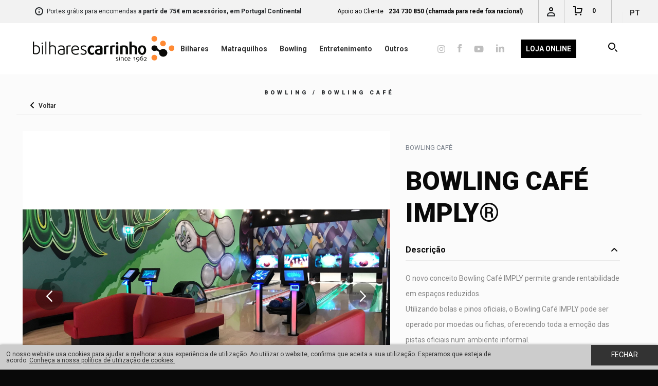

--- FILE ---
content_type: text/html; charset=utf-8
request_url: https://www.bilhares-carrinho.com/pt/produtos/detalhe/bowling-cafe-imply_5399/
body_size: 30774
content:


<!DOCTYPE html>
<html lang="pt">
<head id="pagehead"><title>
	Bowling Café Imply® - Bilhares Carrinho - Bilhares, Matraquilhos, Bowling, Entretenimento
</title><meta http-equiv="Content-Type" content="text/html; charset=utf-8" /><meta name="viewport" content="initial-scale=1, minimum-scale=1, user-scalable=yes, width=device-width" /><meta name="description" content=" O novo conceito Bowling Café IMPLY permite grande rentabilidade em espaços reduzidos. Utilizando bolas e pinos " />
<meta name="keywords" content="conceito, bowling, café, imply, permite, grande, rentabilidade, espaços, reduzidos, utilizando, bolas, pinos, " />
<meta property="og:title" content="Bowling Café Imply® - Bilhares Carrinho - Bilhares, Matraquilhos, Bowling, Entretenimento" />
<meta property="og:url" content="https://www.bilhares-carrinho.com/pt/produtos/detalhe/bowling-cafe-imply_5399/" />
<meta property="og:image" content="https://www.bilhares-carrinho.com/media//MULTIMEDIA/FOTOS/5399/0003EFEB8D9DE1.jpg" />
<meta property="og:site_name" content="Bilhares Carrinho - Bilhares, Matraquilhos, Bowling, Entretenimento" />
<meta property="og:description" content=" O novo conceito Bowling Café IMPLY permite grande rentabilidade em espaços reduzidos. Utilizando bolas e pinos" />
<meta property="fb:app_id" content="174317019341120" />
<meta property="og:type" content="article" />
<meta property="article:published_time" content="2018-06-15T10:19:42.047Z">
<meta property="article:modified_time" content="2025-01-17T16:18:39.773Z">
<meta property="article:section" content="Bowling Café">
<link href="/styles/black/icons/favicon.ico" type="image/x-icon" rel="shortcut icon" />
<link href="/rss/rss.ashx" type="application/rss+xml" rel="alternate" />
<link href="https://fonts.googleapis.com/css?family=Roboto:400,700,900" type="text/css" rel="stylesheet" media="all" />
<style type='text/css'>html, body{font-family:'Roboto',sans-serif;}.nFont{font-family:'Roboto',sans-serif;}.sFont {font-family:'Roboto',serif;}.nFont.Light{font-weight:300;}.nFont.Light b,.nFont.Light strong,.nFont.Regular{font-weight:400;}.nFont.Regular b,.nFont.Regular strong,.nFont.Medium{font-weight:600;}.nFont.Medium b,.nFont.Medium strong,.nFont.Bold{font-weight:700;}.sFont.Light{font-weight:300;} .sFont.Light b,.sFont.Light strong,.sFont.Regular{font-weight:400;}</style><link rel="apple-touch-icon" sizes="180x180" href="/apple-touch-icon.png" /><link rel="mask-icon" href="/safari-pinned-tab.svg" color="#5bbad5" /><meta name="msapplication-TileColor" content="#da532c" /><meta name="theme-color" content="#ffffff" /><link href="/css/libs/foundation.css" rel="stylesheet" media="all" /><link href="/css/libs/featherlight.css" rel="stylesheet" media="all" /><link href="/css/main.css" rel="stylesheet" media="all" /><link href="/styles/black/suporte.css" rel="stylesheet" media="all" /><link href="/css/print.css" rel="stylesheet" media="print" /><link href="/styles/black/responsive.css" rel="stylesheet" media="all" /><link id="head_cssgallerymodule" href="/css/libs/jquery.bxslider.css" type="text/css" rel="stylesheet" media="all" />
    <link href="/css/libs/select2.css" rel="stylesheet" />
<link href="/styles/black/style.css" type="text/css" rel="stylesheet" media="all" /><script>(function (i, s, o, g, r, a, m) {i['GoogleAnalyticsObject'] = r; i[r] = i[r] || function () {(i[r].q = i[r].q || []).push(arguments)}, i[r].l = 1 * new Date(); a = s.createElement(o),m = s.getElementsByTagName(o)[0]; a.async = 1; a.src = g; m.parentNode.insertBefore(a, m)})(window, document, 'script', '//www.google-analytics.com/analytics.js', 'ga');ga('create', 'UA-9888091-16', 'auto');ga('send', 'pageview');ga('create', 'UA-30556253-25', 'auto', { 'name': 'madigitalAll' });ga('madigitalAll.send', 'pageview'); </script>
    <!-- Hotjar Tracking Code for http://www.bilhares-carrinho.com -->
    
</head>
<body>
    <form method="post" action="#" onsubmit="javascript:return WebForm_OnSubmit();" id="form1">
<div class="aspNetHidden">
<input type="hidden" name="__EVENTTARGET" id="__EVENTTARGET" value="" />
<input type="hidden" name="__EVENTARGUMENT" id="__EVENTARGUMENT" value="" />
<input type="hidden" name="__VIEWSTATE" id="__VIEWSTATE" value="/[base64]/[base64]/[base64]/[base64]/[base64]/cGc9MSZwPWpvJmlkPTEyNyZ0aXRsZT1lbnRyZXRlbmltZW50byZpZGlvbWE9cHQfCgICZGQCAQ9kFgICAQ8PFggfAAUOTcOhcXVpbmFzIEJveGUfCQUMcnB0ci1zdWJtZW51HwMFOy9wcm9kdXRvcy8/[base64]/[base64]/[base64]/[base64]/[base64]/cGc9MSZwPW91JnRpdGxlPW91dHJvcyZpZGlvbWE9cHQfAAUGT3V0cm9zZGQCFQ8PFgIfAAUETG9qYWRkAhcPDxYGHwEFC1Byb21vw6fDtWVzHwMFLi9sb2phL3Byb21vY29lcy5hc3B4P3RpdGxlPXByb21vY29lcyZpZGlvbWE9cHQfAAULUHJvbW/[base64]/aWQ9NTE4MSZ0aXRsZT10cm9jYXMtZS1kZXZvbHVjb2VzJmlkaW9tYT1wdB8ABRVUcm9jYXMgZSBkZXZvbHXDp8O1ZXNkZAInDw8WBh8BBRRDb25kacOnw7VlcyBkZSB2ZW5kYR8DBTQvc3Vwb3J0ZS8/[base64]/aWQ9NTA2MCZ0aXRsZT1xdWVtLXNvbW9zJmlkaW9tYT1wdB8ABQpRdWVtIFNvbW9zZGQCNA8PFgYfAQUJTm90w61jaWFzHwMFLy9mYWNlYm9vay9EZWZhdWx0LmFzcHg/dGl0bGU9bm90aWNpYXMmaWRpb21hPXB0HwAFCU5vdMOtY2lhc2RkAjYPDxYGHwEFDENvbXBldGnDp8Ojbx8DBS4vbGlzdC8/[base64]/[base64]/[base64]" />
</div>

<script type="text/javascript">
//<![CDATA[
var theForm = document.forms['form1'];
if (!theForm) {
    theForm = document.form1;
}
function __doPostBack(eventTarget, eventArgument) {
    if (!theForm.onsubmit || (theForm.onsubmit() != false)) {
        theForm.__EVENTTARGET.value = eventTarget;
        theForm.__EVENTARGUMENT.value = eventArgument;
        theForm.submit();
    }
}
//]]>
</script>


<script src="/WebResource.axd?d=oxcmYS_4y_9GLO7kEhZ-2wvT2ZIlZlKrXZUNDRpNtwe7IgnopSHIuA7rjtqM9s9MOZw2Du0bUilnqqCH0YIxcvqVrY19iQ-vGNPPGkkA-5I1&amp;t=636995966740000000" type="text/javascript"></script>


<script src="/ScriptResource.axd?d=TB5mkiNkq9TKM7tg7zMhc6FNDDk0vmosEsbI8Jkhc8yESc6ZaWNsGvLUDf0emFj9qr0ofKAEGGbIvu7nLB5f_BgK4_W2c__y1ZuBSYSzQt3tf8wqZvxepVYn3_9Ze_D-yYWs6ITBM3Ud8l7J2CCwfyNZllSX1sL0eBWlL2o--eE1&amp;t=33e90bc4" type="text/javascript"></script>
<script src="/ScriptResource.axd?d=YoYIwhZVwzWrghfpoKuPyY6rf4dW44LcWw1ogmRkACTLQbQMyZaL1K8QCM9ZbFuCZPBSAx6FEh9FU-mLRlqVynv73EbNHmVWQmob13737so4TmzZvhRFlgLgNYf7QqQNwpWuyRVAyHjTlmOi9sN9rTWBRVHeGs6CrAOxurCtSqc1&amp;t=10c151ff" type="text/javascript"></script>
<script src="/ScriptResource.axd?d=EyeW3BfZeyAAAJeXbWtqH2MTw6BPvBDDL-_lptPwHSfQu-z39HplHTkxu0mrwYgwAn0CAVPIZqLXSfZLskFU6q7xCUTPg71T5cRp1tt11uNRvM2-wtq7fLMYAnr1ujF-aGltYJtbbWF1ZOzxYItVScHsFP54jqL2FeAfOKCniuDsXMarDQNrZ2hfbvt_ii_k0&amp;t=10c151ff" type="text/javascript"></script>
<script type="text/javascript">
//<![CDATA[
function WebForm_OnSubmit() {
if (typeof(ValidatorOnSubmit) == "function" && ValidatorOnSubmit() == false) return false;
return true;
}
//]]>
</script>

<div class="aspNetHidden">

	<input type="hidden" name="__VIEWSTATEGENERATOR" id="__VIEWSTATEGENERATOR" value="0C21B50E" />
	<input type="hidden" name="__EVENTVALIDATION" id="__EVENTVALIDATION" value="/wEdABqyZaWSqzn0NTTh8O+3kACmcbpWVyE62pE5EdAWU7KDB98+0Icir1lQMOqp9mjy6/uuuW11wKu3Gpy9WLkq8STipXBjP5nC9Ajuu41XoQN3KjIiuzXFgjHIQh2V8F0YYzu8XFAZfGFAqKeO96z4swdC0QDSWEWlfofG+bfOnJhd/[base64]/cCLSPhsG7qQhLHW+WVe1dsrdyW45SG4gZ+gW5OuFrZXmizCQ3c6AvWaQozs7PkDeGx0MW/HEkrguqvgqJ/ypXxGANlA8BTMLyxOoJ7aOjSfTl/UA/wNHDcCHumXcRT1C0GsMiJHwtRJ6gN+jdIfxMRt7vpIS5RdW4tR3JT4jelBCFmKgGup35mc95s2S53Ctk8plYBxm" />
</div>
        <script type="text/javascript">
//<![CDATA[
Sys.WebForms.PageRequestManager._initialize('ctl00$ScriptManager1', 'form1', ['tctl00$UpdatePanel_carrinho','UpdatePanel_carrinho','tctl00$UpdatePanel_CarrinhoList','UpdatePanel_CarrinhoList','tctl00$UpdatePanel_areaCliente','UpdatePanel_areaCliente','tctl00$bloco_newsletter2$UP_Newsletter','bloco_newsletter2_UP_Newsletter','tctl00$bloco_newsletter2$UpdatePanelPartilhaAmigo','bloco_newsletter2_UpdatePanelPartilhaAmigo','tctl00$ContentPlaceHolder1$BlocoPedirInfo$UpdatePanel1','ContentPlaceHolder1_BlocoPedirInfo_UpdatePanel1'], [], [], 90, 'ctl00');
//]]>
</script>

        <div id="UpdateProgress1" style="display:none;">
	
                <div id="loading" class="comp-loading bar">
                    <span class="t11 branco">
                        </span>
                </div>
            
</div>
        <div id="masterpage">
            <div class="master">
                <div id="header" class="unselectable">
                    <div id="userArea">
                        <div class="row" style="height: 100%;">
                            <div class="infoLojaON">
                                <div class="info ico_info masterSprite"></div>
                                <span id="lbl_informações" class="lbl_informações">Portes grátis para encomendas <strong>a partir de 75€ em acessórios, em Portugal Continental</strong></span>
                            </div>
                            <div class="bloco_idiomas">
                                <div id="linguas" class="linguas">
                                    <a id="lnk_lingua_activa" title="pt" class="lingua_ativa">pt</a>
                                    <span class="icon-arrow-down"></span>
                                    
                                            <ul class="submenu-linguas">
                                        
                                            <li>
                                                <a id="RepeaterLinguas_lnk_lingua_0" href="/pt/produtos/detalhe/bowling-cafe-imply_5399/">pt</a></li>
                                        
                                            <li>
                                                <a id="RepeaterLinguas_lnk_lingua_1" href="/en/produtos/detalhe/bowling-cafe-imply_5399/">en</a></li>
                                        
                                            <li>
                                                <a id="RepeaterLinguas_lnk_lingua_2" href="/fr/produtos/detalhe/bowling-cafe-imply_5399/">fr</a></li>
                                        
                                            <li>
                                                <a id="RepeaterLinguas_lnk_lingua_3" href="/es/produtos/detalhe/bowling-cafe-imply_5399/">es</a></li>
                                        </ul>
                                </div>
                            </div>
                            <div id="carrinho_click" class="uaHolders carrinho_click">
                                <span id="lbl_carrinho" class="lbl_carrinho nFont Regular t12 grey33"></span>
                                <div class="ico_carrinho masterSprite"></div>
                                <div class="carrinhoCntrHldr">
                                    <div style="display: table; width: 100%; height: 100%;">
                                        <div class="carrinhoCntr">
                                            <div id="UpdatePanel_carrinho">
	
                                                    0
                                                
</div>
                                        </div>
                                    </div>
                                </div>
                            </div>
                            <div id="cliente_click" class="uaHolders cliente_click">
                                <a id="lnk_areaCliente" class="lnk_areaCliente"></a>
                                <div class="ico_aCliente masterSprite"></div>
                            </div>
                            <div id="entre_contacto" class="uaHolders entre_contacto">
                                <span id="lbl_entre_contacto" class="lbl_entre_contacto">Apoio ao Cliente</span>
                                <a id="lbl_contact_nr" class="lbl_contact_nr" href="tel:+351234730850" target="_blank">234 730 850 (chamada para rede fixa nacional)</a>
                            </div>
                            <div id="carrinho_list" class="carrinhoMasterList">
                                <div class="closeCarrinhoList">
                                    <div style="display: table-cell; vertical-align: middle; text-align: center;">
                                        
                                        <span id="lbl_fechar" class="lbl_fechar ico_info masterSprite"></span>
                                    </div>
                                </div>
                                <div id="UpdatePanel_CarrinhoList">
	
                                        <div class="CarrinhoList">
                                            <div style="width: 255px; margin: 0 auto;">
                                                <div class="carrinhoTitle">
                                                    <span id="lbl_o_seu_carrinho" class="lbl_o_seu_carrinho">O seu carrinho</span>
                                                    <div class="ico_CarrinhoListCntr masterSprite"></div>
                                                </div>
                                            </div>
                                            <div class="CarrinhoListHolder">
                                                
                                            </div>
                                            <div class="div_grey">
                                                <div class="counterArtigos">
                                                    <span class="counter"></span>
                                                    <span id="lbl_artigos" class="lbl_artigos">Artigos</span>
                                                </div>
                                                <div class="subTotal">
                                                    <span id="lbl_subtotal" class="lbl_subtotal">Sub-total</span>
                                                    <span id="lbl_subTotalCounter" class="lbl_subTotalCounter">0,00 €</span>
                                                </div>
                                                <div class="subTotalBtn">
                                                    <a id="lnk_verCarrinho" class="lnk_verCarrinho"></a>
                                                    <a id="lnk_checkout" class="lnk_checkout" href="/carrinho/?idioma=pt">Finalizar Compra</a>
                                                </div>
                                            </div>
                                        </div>
                                    
</div>
                            </div>
                            <div id="areaClienteDrop" class="areaClienteHolder">

                                <div class="closeAreaCliente">
                                    <div style="display: table-cell; vertical-align: middle; text-align: center;">
                                        
                                        <span id="lbl_fechar2" class="lbl_fechar2 ico_info masterSprite"></span>
                                    </div>
                                </div>
                                <div id="UpdatePanel_areaCliente">
	
                                        <div class="areaCliente">
                                            <div class="clear" style="height: 15px;"></div>
                                            <div style="width: 255px; margin: 0 auto;">
                                                <div class="areaClienteTitle">
                                                    <span id="lbl_areaClienteTitle" class="lbl_areaClienteTitle">Área de cliente</span>
                                                </div>
                                            </div>
                                            <div class="areaClienteLogin">
                                                <div onkeypress="javascript:return WebForm_FireDefaultButton(event, &#39;lnk_login&#39;)">
		
                                                    <span id="lbl_login" class="lbl_login">Login</span>
                                                    <div class="clear">
                                                        <input name="ctl00$tbx_email" type="text" maxlength="250" id="tbx_email" class="input nFont Light t12" placeholder="Insira o seu email" />
                                                        <span id="rqf_email" class="validator" style="visibility:hidden;">Indique o seu endereço de email</span>
                                                        <span id="rqf_email_valid" class="validator" style="visibility:hidden;">Indique um email válido. Ex: exemplo@dominio.com</span>
                                                    </div>
                                                    <span id="lbl_password" class="lbl_password">Password</span>
                                                    <div class="clear">
                                                        <input name="ctl00$tbx_password" type="password" maxlength="50" id="tbx_password" class="input nFont Light t12" placeholder="Insira a sua password" />
                                                        <span id="rqf_password" class="validator" style="visibility:hidden;">Insira a sua password</span>
                                                    </div>
                                                    
                                                    <a id="lnk_recupera_conta" class="lnk_recupera_conta nFont Light t12  sublinhado" href="/clientes/rec-pass.aspx">Recuperar Password</a>
                                                    <span id="lbl_status"></span>
                                                    <a id="lnk_login" class="lnk_login br3 button t13 nFont Regular branco upper" href="javascript:WebForm_DoPostBackWithOptions(new WebForm_PostBackOptions(&quot;ctl00$lnk_login&quot;, &quot;&quot;, true, &quot;logIn&quot;, &quot;&quot;, false, true))">Entrar</a>
                                                
	</div>
                                            </div>
                                            <span id="lbl_nao_cliente" class="lbl_nao_cliente">Ainda não é cliente?</span>
                                            <a id="lnk_cria_nova_conta" class="lnk_cria_nova_conta nFont Regular t11  sublinhado" href="/clientes/newuser.aspx">Crie uma conta</a>
                                        </div>
                                    
</div>
                            </div>
                        </div>
                    </div>
                    <div id="menuArea">
                        <div class="row">
                            <div class="mLogoHolder unselectable">
                                <a id="lnk_mLogo" title="Bilhares Carrinho" class="lnk_mLogo" href="/"><img id="mLogo" title="Bilhares Carrinho" class="mLogo" src="/styles/black/images/logo.svg" alt="Bilhares Carrinho" /></a>
                            </div>
                            <nav class="mainMenu">
                                <a id="lnk_loja_mobile" class="lit_loja mobile menuMobile" href="/loja/Default.aspx">Loja Online</a>
                                <a href="#" class="menu-icon menuMobile"></a>
                                <div class="container_menu">
                                    <div class="RepeaterMenu1">
                                        <ul class="sFont Regular menu1">
                                            
                                                    <li>
                                                        <a id="RepeaterMenu_lnk_mMenu_0" title="Bilhares" class="lnk_mMenu" href="/produtos/?pg=1&amp;p=bi&amp;title=bilhares&amp;idioma=pt">Bilhares</a>
                                                        <ul class="header-submenu">
                                                            
                                                                    <li>
                                                                        <a id="RepeaterMenu_Repeater_Submenu_0_lnk_0" class="rptr-submenu" href="/produtos/?pg=1&amp;p=bi&amp;id=26&amp;title=bilhares&amp;idioma=pt">Mesas</a></li>
                                                                
                                                                    <li>
                                                                        <a id="RepeaterMenu_Repeater_Submenu_0_lnk_1" class="rptr-submenu" href="/produtos/?pg=1&amp;p=bi&amp;id=101&amp;title=bilhares&amp;idioma=pt">Mesas de Competição</a></li>
                                                                
                                                                    <li>
                                                                        <a id="RepeaterMenu_Repeater_Submenu_0_lnk_2" class="rptr-submenu" href="/produtos/?pg=1&amp;p=bi&amp;id=3037&amp;title=bilhares&amp;idioma=pt">Mesas recondicionadas</a></li>
                                                                
                                                        </ul>
                                                    </li>
                                                
                                                    <li>
                                                        <a id="RepeaterMenu_lnk_mMenu_1" title="Matraquilhos" class="lnk_mMenu" href="/produtos/?pg=1&amp;p=ma&amp;title=matraquilhos&amp;idioma=pt">Matraquilhos</a>
                                                        <ul class="header-submenu">
                                                            
                                                                    <li>
                                                                        <a id="RepeaterMenu_Repeater_Submenu_1_lnk_0" class="rptr-submenu" href="/produtos/?pg=1&amp;p=ma&amp;id=30&amp;title=matraquilhos&amp;idioma=pt">Mesas</a></li>
                                                                
                                                        </ul>
                                                    </li>
                                                
                                                    <li>
                                                        <a id="RepeaterMenu_lnk_mMenu_2" title="Bowling" class="lnk_mMenu" href="/produtos/?pg=1&amp;p=bow&amp;title=bowling&amp;idioma=pt">Bowling</a>
                                                        <ul class="header-submenu">
                                                            
                                                                    <li>
                                                                        <a id="RepeaterMenu_Repeater_Submenu_2_lnk_0" class="rptr-submenu" href="/produtos/?pg=1&amp;p=bow&amp;id=5385&amp;title=bowling&amp;idioma=pt">Bowling Oficial</a></li>
                                                                
                                                                    <li>
                                                                        <a id="RepeaterMenu_Repeater_Submenu_2_lnk_1" class="rptr-submenu" href="/produtos/?pg=1&amp;p=bow&amp;id=6476&amp;title=bowling&amp;idioma=pt">Bowling Residencial</a></li>
                                                                
                                                                    <li>
                                                                        <a id="RepeaterMenu_Repeater_Submenu_2_lnk_2" class="rptr-submenu" href="/produtos/?pg=1&amp;p=bow&amp;id=5387&amp;title=bowling&amp;idioma=pt">Bowling Café</a></li>
                                                                
                                                                    <li>
                                                                        <a id="RepeaterMenu_Repeater_Submenu_2_lnk_3" class="rptr-submenu" href="/produtos/?pg=1&amp;p=bow&amp;id=5388&amp;title=bowling&amp;idioma=pt">Mini Bowling</a></li>
                                                                
                                                                    <li>
                                                                        <a id="RepeaterMenu_Repeater_Submenu_2_lnk_4" class="rptr-submenu" href="/produtos/?pg=1&amp;p=bow&amp;id=5789&amp;title=bowling&amp;idioma=pt">Interactive Bowling</a></li>
                                                                
                                                        </ul>
                                                    </li>
                                                
                                                    <li>
                                                        <a id="RepeaterMenu_lnk_mMenu_3" title="Entretenimento" class="lnk_mMenu" href="/produtos/?pg=1&amp;p=jo&amp;title=entretenimento&amp;idioma=pt">Entretenimento</a>
                                                        <ul class="header-submenu">
                                                            
                                                                    <li>
                                                                        <a id="RepeaterMenu_Repeater_Submenu_3_lnk_0" class="rptr-submenu" href="/produtos/?pg=1&amp;p=jo&amp;id=127&amp;title=entretenimento&amp;idioma=pt">Mesas de Ar</a></li>
                                                                
                                                                    <li>
                                                                        <a id="RepeaterMenu_Repeater_Submenu_3_lnk_1" class="rptr-submenu" href="/produtos/?pg=1&amp;p=jo&amp;id=6426&amp;title=entretenimento&amp;idioma=pt">Máquinas Boxe</a></li>
                                                                
                                                                    <li>
                                                                        <a id="RepeaterMenu_Repeater_Submenu_3_lnk_2" class="rptr-submenu" href="/produtos/?pg=1&amp;p=jo&amp;id=5363&amp;title=entretenimento&amp;idioma=pt">Máquina Basquete</a></li>
                                                                
                                                                    <li>
                                                                        <a id="RepeaterMenu_Repeater_Submenu_3_lnk_3" class="rptr-submenu" href="/produtos/?pg=1&amp;p=jo&amp;id=6463&amp;title=entretenimento&amp;idioma=pt">Máquinas PINBALL</a></li>
                                                                
                                                        </ul>
                                                    </li>
                                                
                                                    <li>
                                                        <a id="RepeaterMenu_lnk_mMenu_4" title="Outros" class="lnk_mMenu" href="/produtos/?pg=1&amp;p=ou&amp;title=outros&amp;idioma=pt">Outros</a>
                                                        <ul class="header-submenu">
                                                            
                                                                    <li>
                                                                        <a id="RepeaterMenu_Repeater_Submenu_4_lnk_0" class="rptr-submenu" href="/produtos/?pg=1&amp;p=ou&amp;id=213&amp;title=outros&amp;idioma=pt">Ténis de Mesa</a></li>
                                                                
                                                                    <li>
                                                                        <a id="RepeaterMenu_Repeater_Submenu_4_lnk_1" class="rptr-submenu" href="/produtos/?pg=1&amp;p=ou&amp;id=208&amp;title=outros&amp;idioma=pt">Mesas de Jogo</a></li>
                                                                
                                                                    <li>
                                                                        <a id="RepeaterMenu_Repeater_Submenu_4_lnk_2" class="rptr-submenu" href="/produtos/?pg=1&amp;p=ou&amp;id=5717&amp;title=outros&amp;idioma=pt">FootSnooker</a></li>
                                                                
                                                                    <li>
                                                                        <a id="RepeaterMenu_Repeater_Submenu_4_lnk_3" class="rptr-submenu" href="/produtos/?pg=1&amp;p=ou&amp;id=5716&amp;title=outros&amp;idioma=pt">SnookerGolf</a></li>
                                                                
                                                        </ul>
                                                    </li>
                                                
                                        </ul>
                                    </div>
                                    <div class="RepeaterMenu2">
                                        <ul class="sFont Regular menu2">
                                            <li class="li_redes_insta">
                                                <a id="redes_insta" href="https://www.instagram.com/bilharescarrinho1962/" target="_blank"><img src='/styles/black/images/insta.png' alt='instagram' style='margin-bottom: 2px;' /></a>
                                            </li>
                                            <li class="li_redes_insta">
                                                <a id="redes_face" href="https://www.facebook.com/bilharescarrinho/" target="_blank"><img src='/styles/black/images/face.png' alt='facebook' style='margin-bottom: 4px;' /></a>
                                            </li>
                                            <li class="li_redes_insta">
                                                <a id="redes_you" href="https://www.youtube.com/user/bcarrinho" target="_blank"><img src='/styles/black/images/you.png' alt='youtube' style='margin-bottom: 2px;' /></a>
                                            </li>
                                            <li class="li_redes_insta">
                                                <a id="redes_link" href="https://www.linkedin.com/company/bilhares-carrinho/" target="_blank"><img src='/styles/black/images/link.png' alt='linkedin' style='margin-bottom: 5px;' /></a>
                                            </li>
                                            <li class="empty">&nbsp;
                                            </li>
                                            <li class="loja_li">
                                                <a class='lit_loja'>Loja Online</a>
                                                <div class="listagem_menu_loja">
                                                    <div class="li_loja">
                                                        <a id="cat_produtos" class="lbl_listagem_loja cat_produtos " class="lbl_listagem_loja" href="/loja/Default.aspx">Catálogo de Produtos</a>
                                                        <a id="topsellers" class="lbl_listagem_loja topsellers" class="lbl_listagem_loja" href="/loja/topsellers.aspx">Top Sellers</a>
                                                        <a id="novidades" class="lbl_listagem_loja novidades" class="lbl_listagem_loja" href="/loja/novidades.aspx">Novidades</a>
                                                        <a id="promocoes" class="lbl_listagem_loja promocoes" class="lbl_listagem_loja" href="/loja/promocoes.aspx">Promoções</a>
                                                        <a id="outlet" class="lbl_listagem_loja outlet" class="lbl_listagem_loja" href="/loja/Sugestoes.aspx">Sugestões</a>
                                                    </div>
                                                </div>
                                            </li>
                                            
                                                    <li>
                                                        <a id="RepeaterMenu2_lnk_mMenu_0"></a>
                                                        
                                                    </li>
                                                
                                            <li class="menu_Mini">
                                                <a id="menu_apoioMini" title="Apoio ao Cliente" class="menu_Mini" href="/suporte/?id=5042&amp;title=apoio-ao-cliente&amp;idioma=pt">Apoio ao Cliente</a>
                                            </li>
                                            <li class="menu_Mini">
                                                <a id="menu_empresaMini" title="Empresa" class="menu_Mini" href="/suporte/?id=5060&amp;title=empresa&amp;idioma=pt">Empresa</a>
                                            </li>
                                            <li class="menu_Mini">
                                                <a id="menu_contactosMini" title="Contactos" class="menu_Mini" href="/contactos/?id=5197&amp;title=contactos&amp;idioma=pt">Contactos</a>
                                            </li>
                                            
                                                    <ul class="submenu-linguas1">
                                                
                                                    <li>
                                                        <a id="RepeaterLinguas1_lnk_lingua1_0" href="/pt/produtos/detalhe/bowling-cafe-imply_5399/">pt</a></li>
                                                
                                                    <li>
                                                        <a id="RepeaterLinguas1_lnk_lingua1_1" href="/en/produtos/detalhe/bowling-cafe-imply_5399/">en</a></li>
                                                
                                                    <li>
                                                        <a id="RepeaterLinguas1_lnk_lingua1_2" href="/fr/produtos/detalhe/bowling-cafe-imply_5399/">fr</a></li>
                                                
                                                    <li>
                                                        <a id="RepeaterLinguas1_lnk_lingua1_3" href="/es/produtos/detalhe/bowling-cafe-imply_5399/">es</a></li>
                                                </ul>

                                            <li class="li_pesq">

                                                
                                                

                                                <span class="pesquisa_holder">
                                                    <input name="ctl00$tbx_pesquisa" type="text" id="tbx_pesquisa" />
                                                </span>
                                                <a id="lnk_pesquisa" title="Pesquisar" class="pesquisa ico_pesq masterSprite" rel="nofollow" href="/loja/?pg=1&amp;title=pesquisar&amp;idioma=pt">Pesquisar</a>
                                            </li>
                                        </ul>
                                    </div>
                                </div>
                            </nav>
                        </div>
                    </div>
                </div>
                <div class="conteudo">
                    
    <div id="produtoShow">
        <div class="innerProdutoShow">
            <div class="row">
                <div class="clear" style="height: 50px;"></div>
                <div class="prodNav">
                    <div class="innerProdNav">
                        <span id="ContentPlaceHolder1_lbl_produtos" class="lbl_produtos sFont Regular t15 upper lh120">Bowling / Bowling Café</span>
                    </div>
                    <a id="ContentPlaceHolder1_lnk_voltar" class="close navLnk" href="/produtos/?pg=1&amp;p=&amp;title=produtos&amp;idioma=pt">Voltar</a>
                    
                    
                </div>
            </div>
            <div class="clear"></div>
            <div class="cont row">
                <div class="blockImg cursorp large-7 columns">
                    <div class="imgPHolder animation">
                        

    <div class="gallery-module sFont Light">
        <input type="hidden" name="ctl00$ContentPlaceHolder1$Bloco1Galeria$hf_nome" id="ContentPlaceHolder1_Bloco1Galeria_hf_nome" value="Bowling Café Imply®" />
                <div class="fundo">
                    
                </div>
                <ul class="gallery-module-slider">
            
                <li class="item hide gp1-li">
                    <a id="ContentPlaceHolder1_Bloco1Galeria_Repeater_Banner_lnk_0" class=" swipebox" rel="galeria-show" href="https://www.bilhares-carrinho.com/media//MULTIMEDIA/FOTOS/5399/0003EFEB8D9DE1.jpg"><span id="ContentPlaceHolder1_Bloco1Galeria_Repeater_Banner_lbl_descr_0" class="descr"></span><img id="ContentPlaceHolder1_Bloco1Galeria_Repeater_Banner_img_0" class="img-pzoom js-responsive-img" title="Bowling Café Imply®" alt="Bowling Café Imply®" data-scale="best-fit-down" src="https://www.bilhares-carrinho.com/media//MULTIMEDIA/FOTOS/5399/0003EFEB8D9DE1.jpg" />
                        <div class="zoom_holder">
                            <a id="ContentPlaceHolder1_Bloco1Galeria_Repeater_Banner_linkvideo_0" class="link js-open-swipebox" href="https://www.youtube.com/watch?v=LCIgaR0EdUg">Ver Vídeo<span class='icon-ma icon-icon_video_white'></span></a><div id="ContentPlaceHolder1_Bloco1Galeria_Repeater_Banner_media_0" class="media imagem"><img src='https://www.bilhares-carrinho.com/media//MULTIMEDIA/FOTOS/5399/0003EFEB8D9DE1.jpg' class='js-imagescale' data-scale='best-fill' /></div>
                        </div>
                    </a>
                </li>
            
                <li class="item hide gp1-li">
                    <a id="ContentPlaceHolder1_Bloco1Galeria_Repeater_Banner_lnk_1" class=" swipebox" rel="galeria-show" href="https://www.bilhares-carrinho.com/media//MULTIMEDIA/FOTOS/5399/0003FAC496421C.jpg"><span id="ContentPlaceHolder1_Bloco1Galeria_Repeater_Banner_lbl_descr_1" class="descr"></span><img id="ContentPlaceHolder1_Bloco1Galeria_Repeater_Banner_img_1" class="img-pzoom js-responsive-img" title="Bowling Café Imply®" alt="Bowling Café Imply®" data-scale="best-fit-down" src="https://www.bilhares-carrinho.com/media//MULTIMEDIA/FOTOS/5399/0003FAC496421C.jpg" />
                        <div class="zoom_holder">
                            <a id="ContentPlaceHolder1_Bloco1Galeria_Repeater_Banner_linkvideo_1" class="link js-open-swipebox" href="https://www.youtube.com/watch?v=LCIgaR0EdUg">Ver Vídeo<span class='icon-ma icon-icon_video_white'></span></a><div id="ContentPlaceHolder1_Bloco1Galeria_Repeater_Banner_media_1" class="media imagem"><img src='https://www.bilhares-carrinho.com/media//MULTIMEDIA/FOTOS/5399/0003FAC496421C.jpg' class='js-imagescale' data-scale='best-fill' /></div>
                        </div>
                    </a>
                </li>
            
                <li class="item hide gp1-li">
                    <a id="ContentPlaceHolder1_Bloco1Galeria_Repeater_Banner_lnk_2" class=" swipebox" rel="galeria-show" href="https://www.bilhares-carrinho.com/media//MULTIMEDIA/FOTOS/5399/0003FAC4954306.jpg"><span id="ContentPlaceHolder1_Bloco1Galeria_Repeater_Banner_lbl_descr_2" class="descr"></span><img id="ContentPlaceHolder1_Bloco1Galeria_Repeater_Banner_img_2" class="img-pzoom js-responsive-img" title="Bowling Café Imply®" alt="Bowling Café Imply®" data-scale="best-fit-down" src="https://www.bilhares-carrinho.com/media//MULTIMEDIA/FOTOS/5399/0003FAC4954306.jpg" />
                        <div class="zoom_holder">
                            <a id="ContentPlaceHolder1_Bloco1Galeria_Repeater_Banner_linkvideo_2" class="link js-open-swipebox" href="https://www.youtube.com/watch?v=LCIgaR0EdUg">Ver Vídeo<span class='icon-ma icon-icon_video_white'></span></a><div id="ContentPlaceHolder1_Bloco1Galeria_Repeater_Banner_media_2" class="media imagem"><img src='https://www.bilhares-carrinho.com/media//MULTIMEDIA/FOTOS/5399/0003FAC4954306.jpg' class='js-imagescale' data-scale='best-fill' /></div>
                        </div>
                    </a>
                </li>
            
                </ul>
            <div id="ContentPlaceHolder1_Bloco1Galeria_div_video" class="div_video">
            <a class='container-img w50 js-open-swipebox' href='https://www.youtube.com/watch?v=LCIgaR0EdUg'><img src="/images/video_play.png"></img></a> 
        </div>

        <div class="gallaNav arrowLeft no-print"></div>
        <div class="gallaNav arrowRight no-print"></div>
        
    </div>



                    </div>
                    
                </div>
                <div class="blockTxt">
                    <span class="nFont lit_ref">
                        Bowling Café</span>
                    <div class="clear"></div>
                    <div class="text-module nFont Light">
                        
                            <h1 class="text-module-h1">
                                BOWLING CAFÉ IMPLY®
                            </h1>
                        
                        <div class="nFont text-module-texto">
                            <div class='js-acc-trigger'>Descrição<span class='seta sprite_geral' /> </div><div class='js-acc-load'><p>
O novo conceito Bowling Caf&eacute; IMPLY permite grande rentabilidade em espa&ccedil;os reduzidos.<br />
Utilizando bolas e pinos oficiais, o Bowling Caf&eacute; IMPLY pode ser operado por moedas ou fichas, oferecendo toda a emo&ccedil;&atilde;o das pistas oficiais num ambiente informal.<br />
A solu&ccedil;&atilde;o perfeita para garantir divers&atilde;o para toda a fam&iacute;lia !
</p>
</div>
                        </div>
                        <div class="nFont text-module-texto">
                            <div class='js-acc-trigger'>Acessórios incluídos<span class='seta sprite_geral' /> </div>
                        </div>
                        <div class="nFont text-module-texto">
                            <div class='js-acc-trigger'>Opções<span class='seta sprite_geral' /> </div>
                        </div>
                    </div>
                    <div class="download_fich">
                        <a id="ContentPlaceHolder1_lnk_download_ficha" class="lnk_download_ficha" href="https://www.bilhares-carrinho.com/media/MULTIMEDIA/DOCUMENTOS/5399/GREEN_BOWLING_v01_P_2019-compressed.pdf" target="_blank">Especificações Técnicas</a>
                    </div>
                    
<div class="social-module-share socNet">
     <span id="ContentPlaceHolder1_Bloco2Shares_lbl_partilhe" class="lbl_partilhe nFont Light t14 lh115 branco">Partilhar</span>
    <ul class='social_shares'><li><a target='_blank' title='Facebook' class='facebook_share' href='https://www.facebook.com/sharer.php?u=https%3a%2f%2fwww.bilhares-carrinho.com%2fprodutos%2fshow.aspx%3fidcont%3d5399%26title%3dbowling-cafe-imply%26idioma%3dpt&amp;t=Bowling%20Caf%C3%A9%20Imply%C2%AE'>Facebook</a></li><li><a target='_blank' title='Twitter' class='twitter_share' href='https://twitter.com/share?text=Bowling%20Caf%C3%A9%20Imply%C2%AE&amp;lang=&amp;url=https%3a%2f%2fwww.bilhares-carrinho.com%2fprodutos%2fshow.aspx%3fidcont%3d5399%26title%3dbowling-cafe-imply%26idioma%3dpt'>Twitter</a></li><li><a target='_blank' title='Pinterest' class='pinterest_share' href='https://pinterest.com/pin/create/button/?url=https%3a%2f%2fwww.bilhares-carrinho.com%2fprodutos%2fshow.aspx%3fidcont%3d5399%26title%3dbowling-cafe-imply%26idioma%3dpt&amp;media=https%3a%2f%2fwww.bilhares-carrinho.com%2fmedia%2f%2fMULTIMEDIA%2fFOTOS%2f5399%2f0003EFEB8D9DE1.jpg&amp;description=Bowling%20Caf%C3%A9%20Imply%C2%AE'>Pinterest</a></li></ul>
</div>
                    
                </div>
            </div>
        </div>
        <div class="clear" style="height: 50px;"></div>
        <div class="prodRel">
            
<div class="form-contact-module">

    <div id="ContentPlaceHolder1_BlocoPedirInfo_headerform" class="row lh200 center">
        <h2 class="lit_formulario_h2">
            Fale connosco</h2>
        <h3 class="lit_formulario_h3">
            Entre em contacto connosco.</h3>
    </div>
    <div class="orm-holder nFont">
        <input type="hidden" name="ctl00$ContentPlaceHolder1$BlocoPedirInfo$hf_idpagina" id="ContentPlaceHolder1_BlocoPedirInfo_hf_idpagina" value="5399" />
        <input type="hidden" name="ctl00$ContentPlaceHolder1$BlocoPedirInfo$hf_idproduto" id="ContentPlaceHolder1_BlocoPedirInfo_hf_idproduto" value="5399" />
        <input type="hidden" name="ctl00$ContentPlaceHolder1$BlocoPedirInfo$hf_ref" id="ContentPlaceHolder1_BlocoPedirInfo_hf_ref" />
        <input type="hidden" name="ctl00$ContentPlaceHolder1$BlocoPedirInfo$hf_nomeProduto" id="ContentPlaceHolder1_BlocoPedirInfo_hf_nomeProduto" value="Bowling Café Imply®" />
        <div id="ContentPlaceHolder1_BlocoPedirInfo_UpdatePanel1">
	
                <div id="ContentPlaceHolder1_BlocoPedirInfo_Panel1" class="Panel1" onkeypress="javascript:return WebForm_FireDefaultButton(event, &#39;ContentPlaceHolder1_BlocoPedirInfo_btn_enviarContactos&#39;)">
		

                    <div class="coluna_50">
                        <span id="ContentPlaceHolder1_BlocoPedirInfo_lbl_nome" class="lbl_form">Nome</span>
                        <div class="input_holder">
                            <input name="ctl00$ContentPlaceHolder1$BlocoPedirInfo$tbx_nome" type="text" maxlength="250" id="ContentPlaceHolder1_BlocoPedirInfo_tbx_nome" class="input nFont Light t12" placeholder="Insira o seu nome" />
                            <span id="ContentPlaceHolder1_BlocoPedirInfo_rqf_nome" class="validator" style="visibility:hidden;">Indique o seu nome</span>
                        </div>
                    </div>

                    <div class="coluna_50">
                        <span id="ContentPlaceHolder1_BlocoPedirInfo_lbl_empresa" class="lbl_form">Assunto</span>
                        <div class="input_holder">
                            <input name="ctl00$ContentPlaceHolder1$BlocoPedirInfo$tbx_empresa" type="text" maxlength="250" id="ContentPlaceHolder1_BlocoPedirInfo_tbx_empresa" class="input nFont Light t12" placeholder="Assunto do seu contacto" />
                            <span id="ContentPlaceHolder1_BlocoPedirInfo_rqf_empresa" class="validator" style="visibility:hidden;">Indique o assunto</span>
                        </div>
                    </div>
                    <div class="coluna_50">
                        <span id="ContentPlaceHolder1_BlocoPedirInfo_lbl_email" class="lbl_form">Email</span>
                        <div class="input_holder">
                            <input name="ctl00$ContentPlaceHolder1$BlocoPedirInfo$tbx_email" type="text" maxlength="250" id="ContentPlaceHolder1_BlocoPedirInfo_tbx_email" class="input nFont Light t12" placeholder="Insira o seu email" />
                            <span id="ContentPlaceHolder1_BlocoPedirInfo_rqf_email" class="validator" style="visibility:hidden;">Indique o seu endereço de email</span>
                            <span id="ContentPlaceHolder1_BlocoPedirInfo_rqf_email_valid" class="validator" style="visibility:hidden;">Indique um email válido. Ex: exemplo@dominio.com</span>
                        </div>
                    </div>
                    <div class="coluna_50">
                        <span id="ContentPlaceHolder1_BlocoPedirInfo_lbl_telefone" class="lbl_form">Contacto</span>
                        <div class="input_holder">
                            <input name="ctl00$ContentPlaceHolder1$BlocoPedirInfo$tbx_telefone" type="text" maxlength="250" id="ContentPlaceHolder1_BlocoPedirInfo_tbx_telefone" class="input nFont validInt Light t12" placeholder="Telemóvel ou telefone para contacto" />
                        </div>
                    </div>
                    <div class="coluna_100">
                        <span id="ContentPlaceHolder1_BlocoPedirInfo_lbl_mensagem" class="lbl_form">Mensagem</span>
                        <div class="input_holder">
                            <textarea name="ctl00$ContentPlaceHolder1$BlocoPedirInfo$tbx_mensagem" rows="5" cols="20" id="ContentPlaceHolder1_BlocoPedirInfo_tbx_mensagem" class="input textarea nFont Light t14" placeholder="Descreva-nos porque nos quer contactar">
</textarea>
                            <span id="ContentPlaceHolder1_BlocoPedirInfo_rqf_mensagem" class="validator" style="visibility:hidden;">Indique a mensagem</span>
                        </div>
                    </div>
                    <div class="coluna_100">
                        <div class="linha_RGPD linha_RGPD_contacto">
                            <div class="validar_RGPD">
                                <div class="input-check-holder">
                                    <span class="chk_RGPD input"><input id="ContentPlaceHolder1_BlocoPedirInfo_chk_RGPD" type="checkbox" name="ctl00$ContentPlaceHolder1$BlocoPedirInfo$chk_RGPD" /></span>
                                    <span id="ContentPlaceHolder1_BlocoPedirInfo_lbl_resumo" class="lbl_resumo sFont lh120"></span>
                                </div>
                                <div id="ContentPlaceHolder1_BlocoPedirInfo_div_texto" class="div_texto div_texto_contacto">
                                    <span id="ContentPlaceHolder1_BlocoPedirInfo_lblCheck_RGPD" class="lblCheck_RGPD">Li na totalidade e concordo com os termos e condições apresentados.</span>
                                </div>
                            </div>
                        </div>
                    </div>
                    <div class="coluna_50 div_captcha">
                        <img id="ContentPlaceHolder1_BlocoPedirInfo_ImgCaptcha" class="img-captcha" src="../../../../captcha.ashx" />
                        <input name="ctl00$ContentPlaceHolder1$BlocoPedirInfo$securec" type="text" id="ContentPlaceHolder1_BlocoPedirInfo_securec" class="input nFont Light t12 captcha" />
                        <span id="ContentPlaceHolder1_BlocoPedirInfo_rqf_securec" class="validator" style="visibility:hidden;">Insira o código apresentado na imagem</span>
                    </div>
                    <div class="column small-12 center">
                        <a id="ContentPlaceHolder1_BlocoPedirInfo_btn_enviarContactos" class="button btn_enviarContactos form-submit nFont" href="javascript:WebForm_DoPostBackWithOptions(new WebForm_PostBackOptions(&quot;ctl00$ContentPlaceHolder1$BlocoPedirInfo$btn_enviarContactos&quot;, &quot;&quot;, true, &quot;contacto&quot;, &quot;&quot;, false, true))">ENVIAR</a>
                    </div>
                
	</div>
                
            
</div>
    </div>

</div>

        </div>
        <div class="clear" style="height: 100px;"></div>
        <div class="prodRel">
            <div class="textos_prodRel">
                <span id="ContentPlaceHolder1_titulo_proRel" class="titulo_proRel">Também poderá estar interessado</span>
                <span id="ContentPlaceHolder1_subtitulo_proRel" class="subtitulo_proRel">Veja também estes produtos</span>
            </div>
            

<div id="UCProdList">
    <div id="ContentPlaceHolder1_BlocoDestaquesCart_pnl_textos" class="pnl_textos">
	
         <img id="ContentPlaceHolder1_BlocoDestaquesCart_icone_intro" class="icone_intro" src="../../../../styles/black/images/bullet.png" />
        <h2 class="titulo">
            Destaques . Loja online</h2>
    
</div>
    <div id="ContentPlaceHolder1_BlocoDestaquesCart_prodListHolder" class="prodList destaques row">

        
                <div id="ContentPlaceHolder1_BlocoDestaquesCart_rptrProds_itemPanel_0" class="columns small-10 small-centered  medium-4  medium-uncentered large-3 large-uncentered">
	
                    <div class="item ">
                          
                        <a id="ContentPlaceHolder1_BlocoDestaquesCart_rptrProds_lnk_produto_0" title="Bowling Oficial" class="imgHolder imgscale" href="/pt/produtos/detalhe/bowling-oficial_5385/">
                            <div class="imgHolder_overlay"></div>
                            
                                <img id="ContentPlaceHolder1_BlocoDestaquesCart_rptrProds_img_produto_0" title="Bowling Oficial" class="js-responsive-img" data-scale="best-fit-down" src="https://www.bilhares-carrinho.com/media//MULTIMEDIA/FOTOS/5385/0003EFEBA2CD2D.jpg" alt="Bowling Oficial" /></a>

                        <div class="bloco_textos">
                            <h3>
                                <a id="ContentPlaceHolder1_BlocoDestaquesCart_rptrProds_lnk_tipo_0" class="lnk_tipo"></a></h3>
                            <h2>
                                <a id="ContentPlaceHolder1_BlocoDestaquesCart_rptrProds_lnk_nome_0" title="Bowling Oficial" class="lnk_nome sFont Regular t25 lh120 clear" href="/pt/produtos/detalhe/bowling-oficial_5385/">Bowling Oficial</a></h2>
                            <a id="ContentPlaceHolder1_BlocoDestaquesCart_rptrProds_lnk_preco_0" class="lnk_preco Bold t20 lh120 upper clear"></a>
                            <a id="ContentPlaceHolder1_BlocoDestaquesCart_rptrProds_lnk_addcart_0" title="Saiba Mais" class="produtoCartOn anim03" href="/pt/produtos/detalhe/saiba-mais_5385/">Saiba Mais</a>
                        </div>
                    </div>
                
</div>
            
                <div id="ContentPlaceHolder1_BlocoDestaquesCart_rptrProds_itemPanel_1" class="columns small-10 small-centered  medium-4  medium-uncentered large-3 large-uncentered">
	
                    <div class="item ">
                          
                        <a id="ContentPlaceHolder1_BlocoDestaquesCart_rptrProds_lnk_produto_1" title="Interactive Bowling" class="imgHolder imgscale" href="/pt/produtos/detalhe/interactive-bowling_5789/">
                            <div class="imgHolder_overlay"></div>
                            
                                <img id="ContentPlaceHolder1_BlocoDestaquesCart_rptrProds_img_produto_1" title="Interactive Bowling" class="js-responsive-img" data-scale="best-fit-down" src="https://www.bilhares-carrinho.com/media//MULTIMEDIA/FOTOS/5789/0004047A233799.jpg" alt="Interactive Bowling" /></a>

                        <div class="bloco_textos">
                            <h3>
                                <a id="ContentPlaceHolder1_BlocoDestaquesCart_rptrProds_lnk_tipo_1" class="lnk_tipo"></a></h3>
                            <h2>
                                <a id="ContentPlaceHolder1_BlocoDestaquesCart_rptrProds_lnk_nome_1" title="Interactive Bowling" class="lnk_nome sFont Regular t25 lh120 clear" href="/pt/produtos/detalhe/interactive-bowling_5789/">Interactive Bowling</a></h2>
                            <a id="ContentPlaceHolder1_BlocoDestaquesCart_rptrProds_lnk_preco_1" class="lnk_preco Bold t20 lh120 upper clear"></a>
                            <a id="ContentPlaceHolder1_BlocoDestaquesCart_rptrProds_lnk_addcart_1" title="Saiba Mais" class="produtoCartOn anim03" href="/pt/produtos/detalhe/saiba-mais_5789/">Saiba Mais</a>
                        </div>
                    </div>
                
</div>
            
                <div id="ContentPlaceHolder1_BlocoDestaquesCart_rptrProds_itemPanel_2" class="columns small-10 small-centered  medium-4  medium-uncentered large-3 large-uncentered">
	
                    <div class="item ">
                          
                        <a id="ContentPlaceHolder1_BlocoDestaquesCart_rptrProds_lnk_produto_2" title="Mini Bowling" class="imgHolder imgscale" href="/pt/produtos/detalhe/mini-bowling_5388/">
                            <div class="imgHolder_overlay"></div>
                            
                                <img id="ContentPlaceHolder1_BlocoDestaquesCart_rptrProds_img_produto_2" title="Mini Bowling" class="js-responsive-img" data-scale="best-fit-down" src="https://www.bilhares-carrinho.com/media//MULTIMEDIA/FOTOS/5388/0004047A203F9F.jpg" alt="Mini Bowling" /></a>

                        <div class="bloco_textos">
                            <h3>
                                <a id="ContentPlaceHolder1_BlocoDestaquesCart_rptrProds_lnk_tipo_2" class="lnk_tipo"></a></h3>
                            <h2>
                                <a id="ContentPlaceHolder1_BlocoDestaquesCart_rptrProds_lnk_nome_2" title="Mini Bowling" class="lnk_nome sFont Regular t25 lh120 clear" href="/pt/produtos/detalhe/mini-bowling_5388/">Mini Bowling</a></h2>
                            <a id="ContentPlaceHolder1_BlocoDestaquesCart_rptrProds_lnk_preco_2" class="lnk_preco Bold t20 lh120 upper clear"></a>
                            <a id="ContentPlaceHolder1_BlocoDestaquesCart_rptrProds_lnk_addcart_2" title="Saiba Mais" class="produtoCartOn anim03" href="/pt/produtos/detalhe/saiba-mais_5388/">Saiba Mais</a>
                        </div>
                    </div>
                
</div>
            
                <div id="ContentPlaceHolder1_BlocoDestaquesCart_rptrProds_itemPanel_3" class="columns small-10 small-centered  medium-4  medium-uncentered large-3 large-uncentered">
	
                    <div class="item ">
                          
                        <a id="ContentPlaceHolder1_BlocoDestaquesCart_rptrProds_lnk_produto_3" title="Bowling Residencial" class="imgHolder imgscale" href="/pt/produtos/detalhe/bowling-residencial_6476/">
                            <div class="imgHolder_overlay"></div>
                            
                                <img id="ContentPlaceHolder1_BlocoDestaquesCart_rptrProds_img_produto_3" title="Bowling Residencial" class="js-responsive-img" data-scale="best-fit-down" src="https://www.bilhares-carrinho.com/media//MULTIMEDIA/FOTOS/6476/bowling_residencial.jpg" alt="Bowling Residencial" /></a>

                        <div class="bloco_textos">
                            <h3>
                                <a id="ContentPlaceHolder1_BlocoDestaquesCart_rptrProds_lnk_tipo_3" class="lnk_tipo"></a></h3>
                            <h2>
                                <a id="ContentPlaceHolder1_BlocoDestaquesCart_rptrProds_lnk_nome_3" title="Bowling Residencial" class="lnk_nome sFont Regular t25 lh120 clear" href="/pt/produtos/detalhe/bowling-residencial_6476/">Bowling Residencial</a></h2>
                            <a id="ContentPlaceHolder1_BlocoDestaquesCart_rptrProds_lnk_preco_3" class="lnk_preco Bold t20 lh120 upper clear"></a>
                            <a id="ContentPlaceHolder1_BlocoDestaquesCart_rptrProds_lnk_addcart_3" title="Saiba Mais" class="produtoCartOn anim03" href="/pt/produtos/detalhe/saiba-mais_6476/">Saiba Mais</a>
                        </div>
                    </div>
                
</div>
            
    </div>

    
    <input type="hidden" name="ctl00$ContentPlaceHolder1$BlocoDestaquesCart$hf_tipo" id="ContentPlaceHolder1_BlocoDestaquesCart_hf_tipo" value="produtos" />
    <input type="hidden" name="ctl00$ContentPlaceHolder1$BlocoDestaquesCart$hf_produtos" id="ContentPlaceHolder1_BlocoDestaquesCart_hf_produtos" />
</div>

        </div>
        <div class="banner-duvidas">
            <div class="textos">
                <h2 class="titulo" style="letter-spacing: 3px;">
                    Tem dúvidas sobre este produto?</h2>
                <h3 class="subtitulo">
                    Entre em contacto connosco.</h3>
                <a id="ContentPlaceHolder1_lnk_banner_duvidas" class="lnk_banner_duvidas" href="/contactos/Default.aspx">Contacte-nos</a>
            </div>
        </div>
        <div id="ContentPlaceHolder1_lastTwoBlocksModule_last_two_blocks" class="row last-two-blocks-module">
    <div class="block-left column medium-6">
        <img id="ContentPlaceHolder1_lastTwoBlocksModule_imagem1" title="Sugestões" class="img js-responsive-img" alt="Sugestões" src="https://www.bilhares-carrinho.com/media//MULTIMEDIA/FOTOS/4372/Sugest%c3%83%c2%b5es1.jpg" />
        <div class="textos">
            <h1 class="titulo">Sugestões</h1>
            <h2 class="desc"><u><strong>Oportunidades &uacute;nicas!</strong></u></h2>
            <a id="ContentPlaceHolder1_lastTwoBlocksModule_lnk_ver_prd1" class="ver-produtos" href="/loja/Sugestoes.aspx">Saiba Mais</a>
        </div>
    </div>
    <div class="block-right column medium-6">
        <img id="ContentPlaceHolder1_lastTwoBlocksModule_imagem2" title="Promoções até -60%" class="img js-responsive-img" alt="Promoções até -60%" src="https://www.bilhares-carrinho.com/media//MULTIMEDIA/FOTOS/4373/New%20York%20Branco%20prom.jpg" />
        <div class="textos">
            <h1 class="titulo">Promoções até -60%</h1>
            <h2 class="desc">Venha conhecer as Promo&ccedil;&otilde;es que temos para si!</h2>
            <a id="ContentPlaceHolder1_lastTwoBlocksModule_lnk_ver_prd2" class="ver-produtos" href="/loja/promocoes.aspx">Saiba Mais</a>
        </div>
    </div>
</div>

    </div>

                </div>
                <div class="wfill"></div>
            </div>
            <div id="footer" class="unselectable">
                <div class="footer_top">

                    <div class="footerMenu row upper">
                        <ul>
                            <li class="footer_menu">
                                <a id="menuFooter_produtos" class="lnk_topo">Produtos</a>
                                <ul class="submenu">
                                    <li>
                                        <a id="menuFooter_bilhares" title="Bilhares" class="li_menuFooter" href="/produtos/?pg=1&amp;p=bi&amp;title=bilhares&amp;idioma=pt">Bilhares</a></li>
                                    <li>
                                        <a id="menuFooter_matraquilhos" title="Matraquilhos" class="li_menuFooter" href="/produtos/?pg=1&amp;p=ma&amp;title=matraquilhos&amp;idioma=pt">Matraquilhos</a></li>
                                    <li>
                                        <a id="menuFooter_bowling" title="Bowling" class="li_menuFooter" href="/produtos/?pg=1&amp;p=bow&amp;title=bowling&amp;idioma=pt">Bowling</a></li>
                                    <li>
                                        <a id="menuFooter_jogoseletronicos" title="Entretenimento" class="li_menuFooter" href="/produtos/?pg=1&amp;p=jo&amp;title=entretenimento&amp;idioma=pt">Entretenimento</a></li>
                                    <li>
                                        <a id="menuFooter_outros" title="Outros" class="li_menuFooter" href="/produtos/?pg=1&amp;p=ou&amp;title=outros&amp;idioma=pt">Outros</a></li>
                                </ul>
                            </li>
                            <li class="footer_menu">
                                <a id="menuFooter_loja" class="lnk_topo">Loja</a>
                                <ul class="submenu">
                                    <li>
                                        <a id="menuFooter_promocoes" title="Promoções" class="li_menuFooter" href="/loja/promocoes.aspx?title=promocoes&amp;idioma=pt">Promoções</a></li>
                                    <li>
                                        <a id="menuFooter_outlet" title="Sugestões" class="li_menuFooter" href="/loja/Sugestoes.aspx?title=sugestoes&amp;idioma=pt">Sugestões</a></li>
                                    <li>
                                        <a id="menuFooter_novidades" title="Novidades" class="li_menuFooter" href="/loja/novidades.aspx?title=novidades&amp;idioma=pt">Novidades</a></li>
                                    <li>
                                        <a id="menuFooter_topsellers" title="Top Sellers" class="li_menuFooter" href="/loja/topsellers.aspx?title=top-sellers&amp;idioma=pt">Top Sellers</a></li>
                                    <li>
                                        <a id="menuFooter_loja_outros" title="Outros" class="li_menuFooter" href="/loja/Default.aspx?title=outros&amp;idioma=pt">Outros</a></li>
                                </ul>
                            </li>
                            <li class="footer_menu">
                                <a id="menuFooter_apoio" class="lnk_topo">Apoio ao Cliente</a>
                                <ul class="submenu">
                                    <li>
                                        <a id="menuFooter_apoio_contactos" title="Contactos gerais" class="li_menuFooter" href="/suporte/?id=5042&amp;title=contactos-gerais&amp;idioma=pt">Contactos gerais</a></li>
                                    <li>
                                        <a id="menuFooter_apoio_trocas" title="Trocas e devoluções" class="li_menuFooter" href="/suporte/?id=5181&amp;title=trocas-e-devolucoes&amp;idioma=pt">Trocas e devoluções</a></li>
                                    <li>
                                        <a id="menuFooter_apoio_condicoes" title="Condições de venda" class="li_menuFooter" href="/suporte/?id=5182&amp;title=condicoes-de-venda&amp;idioma=pt">Condições de venda</a></li>
                                    <li>
                                        <a id="menuFooter_apoio_perguntas" title="Perguntas frequentes" class="li_menuFooter" href="/suporte/?id=5183&amp;title=perguntas-frequentes&amp;idioma=pt">Perguntas frequentes</a></li>
                                    <li>
                                        <a id="menuFooter_politica_privacidade" title="Política de Privacidade" class="li_menuFooter" href="/suporte/?id=5048&amp;title=politica-de-privacidade&amp;idioma=pt">Política de Privacidade</a></li>
                                    <li>
                                        <a id="menuFooter_resolucao_litigios" title="Resolução Alternativa de Litígios" class="li_menuFooter" href="/suporte/?id=5049&amp;title=resolucao-alternativa-de-litigios&amp;idioma=pt">Resolução Alternativa de Litígios</a></li>
                                    
                                </ul>
                            </li>
                            <li class="footer_menu">
                                <a id="menuFooter_empresa" class="lnk_topo">Empresa</a>
                                <ul class="submenu">
                                    <li>
                                        <a id="menuFooter_quemsomos" title="Quem Somos" class="li_menuFooter" href="/suporte/?id=5060&amp;title=quem-somos&amp;idioma=pt">Quem Somos</a></li>
                                    <li>
                                        <a id="menuFooter_noticias" title="Notícias" class="li_menuFooter" href="/facebook/Default.aspx?title=noticias&amp;idioma=pt">Notícias</a></li>
                                    <li>
                                        <a id="menuFooter_competicao" title="Competição" class="li_menuFooter" href="/list/?pg=1&amp;id=4375&amp;title=competicao&amp;idioma=pt">Competição</a></li>
                                    <li>
                                        <a id="menuFooter_contactos" title="Contactos" class="li_menuFooter" href="/contactos/?id=5197&amp;title=contactos&amp;idioma=pt">Contactos</a></li>
                                    <li>
                                        <a id="menuFooter_portugal2020" title="Portugal 2020" class="li_menuFooter" href="/suporte/?id=5715&amp;title=portugal-2020&amp;idioma=pt">Portugal 2020</a></li>
                                </ul>
                            </li>
                            <li class="li_newsletter">
                                <div class="footer_right">
                                    <div class="footer_right-inner">
                                        <div class="row logo">
                                            <div class="columns small-12 medium-6 large-6 small-centered">
                                            </div>
                                        </div>
                                        <div class="newsletter row">
                                            <div class="column small-12 large-6 small-centered">
                                                <div id="bloco_newsletter2_P_Newletter" onkeypress="javascript:return WebForm_FireDefaultButton(event, &#39;bloco_newsletter2_btn_enviar_news2&#39;)">
	
    <span id="bloco_newsletter2_lbl_newsletter" class="lbl_newsletter">Newsletter</span>

    <div id="bloco_newsletter2_UP_Newsletter" class="P_Newletter">
		
              <input name="ctl00$bloco_newsletter2$input_newsletter" type="text" id="bloco_newsletter2_input_newsletter" class="input_news txbx_input" placeholder="O seu email" />
            <span id="bloco_newsletter2_rev_newsletter" class="validator" style="visibility:hidden;">Ex: exemplo@dominio.com</span>
            <span id="bloco_newsletter2_rfv_newsletter" class="validator" style="visibility:hidden;">Indique o seu endereço de email</span>
            <a id="bloco_newsletter2_btn_enviar_news2" class="btnenviarnews1" href="javascript:WebForm_DoPostBackWithOptions(new WebForm_PostBackOptions(&quot;ctl00$bloco_newsletter2$btn_enviar_news2&quot;, &quot;&quot;, true, &quot;news_validation&quot;, &quot;&quot;, false, true))"></a>
        
	</div>

</div>

<div class="newletter-module">
    <div class="form_partilhe_com_amigo no-print formShow">
        <div class="icone_newsletter fecha_btn" style="display: table-cell; vertical-align: middle; text-align: center;">
            <span id="bloco_newsletter2_lbl_fechar3" class="lbl_fechar3 ico_fecha masterSprite fecha_btn"></span>
        </div>
        <div class="wrapper_form">
            <div id="bloco_newsletter2_UpdatePanelPartilhaAmigo" class="UpdatePanelPartilhaAmigo">
	
                    <div id="bloco_newsletter2_pnl_form_partilha_amigo">
		
                        <div class="titulos">
                            
                            <span id="bloco_newsletter2_lbl_newsletter_subtit" class="subtitulo">Subscrever Newsletter</span>
                            <span id="bloco_newsletter2_lbl_contacto_formulario_subtit" class="subtitulo"></span>
                        </div>
                        <div class="linha">
                            <div class="coluna100">
                                <span id="bloco_newsletter2_lbl_email" class="lbl_resumo lbl_email">O seu email</span>
                                <input name="ctl00$bloco_newsletter2$tbx_nome" id="bloco_newsletter2_tbx_nome" disabled="disabled" class="aspNetDisabled tbx_nome input input_email" class="input_email" type="email" />
                            </div>
                            <div class="linha_RGPD">
                                
                                <div class="validar_RGPD">
                                    <div class="input-check-holder">
                                        <span class="chk_RGPD"><input id="bloco_newsletter2_chk_RGPD" type="checkbox" name="ctl00$bloco_newsletter2$chk_RGPD" /></span>
                                    </div>
                                    <div id="bloco_newsletter2_div_texto" class="div_texto">
                                        <span id="bloco_newsletter2_lblCheck_RGPD" class="lblCheck_RGPD">Li na totalidade e concordo com os termos e condições apresentados.</span>
                                    </div>
                                </div>
                            </div>
                            <div class="btn_container">
                                <a id="bloco_newsletter2_lnk_enviar_newsletter" class="lnk_enviar1" href="javascript:__doPostBack(&#39;ctl00$bloco_newsletter2$lnk_enviar_newsletter&#39;,&#39;&#39;)">Subscrever Newsletter</a>
                            </div>
                            <span class="hide">
                                <input name="ctl00$bloco_newsletter2$deixaVazioNews2" type="text" id="bloco_newsletter2_deixaVazioNews2" tabindex="100" />
                            </span>
                    
	</div>
                
</div>
        </div>
    </div>
</div>

                                            </div>
                                        </div>
                                        
                                    </div>
                                </div>
                            </li>
                        </ul>
                    </div>

                </div>
                <div class="row rowCopy">
                    <div class="footer_items">
                        <div class="fLogoHolder unselectable">
                            <a id="lnk_fLogo" title="Bilhares Carrinho" class="lnk_fLogo" href="/"><img id="fLogo" title="Bilhares Carrinho" class="fLogo" src="/styles/black/images/logo_small.svg" alt="Bilhares Carrinho" /></a>
                        </div>
                        <div class="footer_direitos">
                            
                            <div id="bloco_Copy" class="row copyHolder">
	
                                &copy;2025 Bilhares Carrinho. Todos os direitos reservados. <a href="https://www.livroreclamacoes.pt/inicio" target="_blank">Livro de Reclamações</a>.<br />Todos os preços incluem IVA à taxa legal e podem ser alterados sem aviso prévio.
                                
                            
</div>
                        </div>
                    </div>
                    <div class="footer_logos">
                        <div class="fLogoCentro unselectable">
                            <a id="lnk_flogocentro" title="Portugal 2020" href="/suporte/?id=5715&amp;title=portugal-2020&amp;idioma=pt"><img id='logoCentro' class='logoCentro' src='/styles/black/images/logo2020.png'></a>
                        </div>
                        <div class="madigital">
                            <a id="lnk_madigital" class="lnk_madigital" href="http://digital.grupoma.eu" target="_blank">M&A Digital</a>
                        </div>
                        <div class="easypay">
                            <img id="img_easypay" class="img_easypay" src="/styles/black/images/macart/logo_easypay.png" />
                        </div>
                    </div>

                </div>
            </div>
        </div>

        <!--[if lt IE 9]>
          <script src="//cdnjs.cloudflare.com/ajax/libs/html5shiv/3.6.2/html5shiv.js"></script>
          <script src="//s3.amazonaws.com/nwapi/nwmatcher/nwmatcher-1.2.5-min.js"></script>
          <script src="//html5base.googlecode.com/svn-history/r38/trunk/js/selectivizr-1.0.3b.js"></script>
          <script src="//cdnjs.cloudflare.com/ajax/libs/respond.js/1.1.0/respond.min.js"></script>
        <![endif]-->
        <script type="text/javascript" src="/js/libs/jquery-1.11.1.min.js"></script>
        <script type="text/javascript" src="/js/libs/fastclick.js"></script>
        <script type="text/javascript" src="/js/libs/featherlight.js"></script>
        <script type="text/javascript" src="/js/libs/modernizr.js"></script>
        <script type="text/javascript" src="/js/libs/placeholder.js"></script>
        <script type="text/javascript" src="/js/libs/jquery.cookie.js"></script>
        <script type="text/javascript" src="/js/jquery.malightbox.js"></script>
        <script type="text/javascript" src="/js/libs/image-scale.min.js"></script>
        <script type="text/javascript" src="/js/libs/jquery.swipebox.min.js"></script>
        <script type="text/javascript" src="/js/app.aux.js"></script>
        <script type="text/javascript" src="/js/app.js"></script>
        <script type="text/javascript" src="/js/libs/rem.min.js"></script>
        <script type="text/javascript" src="/js/libs/minigrid.js"></script>
        <script type="text/javascript">
            $(document).ready(function () {
                master.init();
                copyCntr();

            });

            function initnicescroll() {
                $(".CarrinhoListHolder").niceScroll({ railpadding: { top: 0, right: -13, left: 0, bottom: 0 }, bouncescroll: false, railalign: "right", cursorcolor: "#ccc", cursoropacitymax: "0.3", cursorborder: "0", cursorborderradius: "0", cursorfixedheight: "77", cursorfixedwidth: "4" });
            }
            function prodCarCenterfill() {
                if ($(".img_prodCar").length > 4) {
                    if (jQuery().nicescroll) {
                        initnicescroll();
                    } else {
                        $.getScript("/js/libs/jquery.nicescroll.min.js", function () {
                            initnicescroll();
                        });
                    }
                }
            }
            function copyCntr() {
                $(".ico_CarrinhoListCntr, .counterArtigos .counter").text($(".carrinhoCntr").text());
            }


            $(".lbl_carrinho,.ico_carrinho,.carrinhoCntrHldr").click(function () {
                console.log("click carrinho");
                $(".carrinhoMasterList").show();
                $(".mainMenu").removeClass("active");
                responsiveImg.resize();
                setTimeout(function () {
                    $("html").off("click");
                    bindClickBody();
                }, 300);
            })
            $(".lnk_areaCliente:not(.logado)").click(function () {
                console.log("click clientes");
                $(".areaClienteHolder").show();
                $(".mainMenu").removeClass("active");
                setTimeout(function () {
                    $("html").off("click");
                    bindClickBody();
                }, 300);
            });

            $(".container_menu .RepeaterMenu1 li").hover(function (e) {
                e.stopPropagation();

                if ($(this).find(".header-submenu").parents('.container_menu .RepeaterMenu1 li.active').length) {

                    $(".container_menu .RepeaterMenu2 li").removeClass("active");
                    $(".container_menu .loja_li").removeClass("active");
                    $(".container_menu .RepeaterMenu1 li").removeClass("active");
                    $(".container_menu .header-submenu").removeClass("active");
                }
                else {

                    $(this).addClass("active");
                    $(this).find(".header-submenu").addClass("active");

                }

                console.log("1");
                responsiveImg.resize();


            });

            /*SUBMENU REPEATER 2 HOVER*/

            $(".container_menu .RepeaterMenu2 .loja_li").hover(function (e) {
                e.stopPropagation();

                if ($(".container_menu .RepeaterMenu2 .loja_li").find(".listagem_menu_loja").parents('.container_menu .RepeaterMenu2 li.active').length) {

                    $(".container_menu .RepeaterMenu2 li").removeClass("active");
                    $(".container_menu .loja_li").removeClass("active");
                    $(".container_menu .RepeaterMenu1 li").removeClass("active");
                    $(".container_menu .header-submenu").removeClass("active");
                    $(".container_menu .RepeaterMenu2 .listagem_menu_loja").removeClass("active");
                }

                else {

                    $(this).addClass("active");
                    $(".container_menu .RepeaterMenu2 .listagem_menu_loja").addClass("active");

                }

                console.log("1");
                responsiveImg.resize();


            });

            //função menu

            $(document).on('click', ".modulo-header .btn-minimenu", function (e) {
                $(".menuham").stop(true).toggleClass("is-active");
                $(".modulo-header .header-menu").slideToggle(200, function () {

                    if (!$(".menuham").hasClass("is-active")) {
                        $(".masterpage").removeAttr("style");
                        $(".modulo-header").toggleClass("open");
                    }
                    else {
                        $(".modulo-header").toggleClass("open");
                        var b = $(".int_menu2").height();
                        console.log(b);
                        var h = $(window).height();
                        console.log(h);

                        if (h > b) {
                            $(".masterpage").css({ "overflow": "hidden", "height": h + "px" });
                            $(".modulo-header .header-menu").css({ "display": "table", "height": h + "px" });
                            console.log("1");
                        } else {
                            $(".masterpage").css({ "overflow": "hidden", "height": b + "px" });
                            $(".modulo-header .header-menu").css({ "display": "table" });
                            console.log("2");
                        }

                    }
                });



            });

            var links = $(".lnk_mMenu");

            links.one("click", function (event) {
                if ($(".mainMenu").hasClass("active")) {
                    event.preventDefault();
                }
            });

            function bindClickBody() {
                console.log("unbind");
                $("html").on("click", function (e) {
                    var container = $(".CarrinhoList,.areaCliente");
                    if (!container.is(e.target) && container.has(e.target).length === 0) {
                        $(".carrinhoMasterList,.areaClienteHolder").hide();
                        $("html").off("click");
                    }
                });
            }
            $(document).click(function (event) {
                if (!$(event.target).closest('#menucontainer').length) {
                    if ($('#menucontainer').is(":visible")) {
                        $('#menucontainer').hide()
                    }
                }
            })
        </script>
        
    <script src="/js/libs/select2.min.js"></script>
    <script type="text/javascript">
        $(document).ready(function () {

            initSelects();

            $(".js-acc-load").slideDown();
            $(".js-acc-trigger").addClass("open");

            $(".js-acc-trigger").click(function () {
                $(".js-acc-trigger").not(this).removeClass("open").parent().find(".js-acc-load").slideUp();

                if ($(this).hasClass("open"))
                    $(this).removeClass("open").parent().find(".js-acc-load").slideUp();
                else
                    $(this).addClass("open").parent().find(".js-acc-load").slideDown();
            });
        });

        function initSelects() {
            $("select").filter(function () { return $(this).siblings(".select2-container").length == 0 }).select2({ parentElement: $(this).parent() });

            $(".stepper_button").click(function (e) {

                e.preventDefault();
                var step = -1,
                    valorActual = parseInt($(".tbx_quantidade").val().replace(/[^0-9]/g, ''), 10);
                if (!valorActual) {
                    valorActual = 0;
                }

                if ($(this).hasClass("stepper_up")) {
                    step = 1;
                }

                var valorFinal = valorActual + step;

                if (valorFinal < 1) {
                    valorFinal = 1;
                }
                $(".tbx_quantidade").val(valorFinal);
            })
        }
    </script>

        
    <script>
        $(window).load(function () {
            $(".gallery-module").each(function () {

                var self = $(this);
                var nrImages = self.find(".item.gp1-li:not(.bx-clone)").length;
                if (nrImages > 1) {

                    if (jQuery().bxSlider) {
                        initBxSliderGal();
                    } else {
                        $.getScript("/js/libs/jquery.bxslider.min.js", function () {
                            initBxSliderGal();
                        })
                    }
                    function initBxSliderGal() {

                        self.find(".item.hide").removeClass("hide");
                        self.find(".gallery-module-slider").bxSlider({
                            auto: false,
                            infiniteLoop: true,
                            adaptiveHeight: true,
                            hideControlOnEnd: true,
                            nextSelector: '.gallaNav.arrowRight',
                            prevSelector: '.gallaNav.arrowLeft',
                            pager: nrImages > 1,
                            buildPager: function (slideIndex) {
                                return "<img src='" + self.find(".gallery-module-slider li:nth(" + (slideIndex + 1) + ") img").attr("src") + "'/>";
                            },
                            onSlideBefore: function ($slideElement, oldIndex, newIndex) {

                                $slideElement.find("img").imageScale('destroy');
                                $slideElement.find("img").imageScale();

                            },
                            onSliderLoad: function () {
                                loadzoom();
                            }
                        });

                        $(".js-responsive-img").imageScale();
                    }
                } else {
                    $(".gallery-module .gallaNav.arrowLeft").attr("style", "display:none;");
                    $(".gallery-module .gallaNav.arrowRight").attr("style", "display:none;");
                    loadzoom();
                }
            });

            $(function () {
                $(document.body)
                    .on('click touchend', '#swipebox-slider .current img', function (e) {
                        return false;
                    })
                    .on('click touchend', '#swipebox-slider .current', function (e) {
                        $('#swipebox-close').trigger('click');
                    });
            });

            /*--- ZOOM SHOW PRODUTOS ---*/
            function loadzoom() {
                var urlScript = '/js/jquery.elevatezoom.js?v=1';

                var script = document.createElement("script");
                script.type = "text/javascript";
                script.onload = initzoom();
                document.getElementsByTagName("head")[0].appendChild(script);
                script.src = urlScript;
            }

            function initzoom() {
                var zoomConfig = {
                    responsive: true,
                    zoomType: "lens",
                    lensSize: 300,
                    containLensZoom: true,
                    scrollZoom: true,
                    cursor: "pointer"
                };

                var lupa = $(".gallery-module .gp1-li .zoom_holder");
                var zoomImage = $(".img");

                lupa.on("click", function () {
                    $(".zoomContainer").remove();
                    zoomImage.removeData("elevateZoom");
                    $(".zoomWrapper").unwrap();

                    var thiszoom = $(this).parents(".gp1-li").find(".img-pzoom");

                    thiszoom.attr("src", $(this).data("image"));
                    thiszoom.data("zoom-image", $(this).data("zoom-image"));
                    thiszoom.elevateZoom(zoomConfig);

                });

                $(window).click(function () {
                    $(".zoomContainer").remove();
                    zoomImage.removeData("elevateZoom");
                    $(".zoomWrapper").unwrap();
                });


                var mlTimeout = null;

                $(document.body).on("mouseleave", ".zoomContainer", function (event) {
                    timeout = 1000;

                    mlTimeout = setTimeout(function () {

                        $(".zoomContainer").remove();
                        zoomImage.removeData("elevateZoom");
                        $(".zoomWrapper").unwrap();

                    }, 1000);

                });


                $(document.body).on("mouseover", ".zoomContainer", function (event) {
                    clearTimeout(mlTimeout);
                });
            };
        });
    </script>

    
<script type="text/javascript">
//<![CDATA[
var Page_Validators =  new Array(document.getElementById("rqf_email"), document.getElementById("rqf_email_valid"), document.getElementById("rqf_password"), document.getElementById("ContentPlaceHolder1_BlocoPedirInfo_rqf_nome"), document.getElementById("ContentPlaceHolder1_BlocoPedirInfo_rqf_empresa"), document.getElementById("ContentPlaceHolder1_BlocoPedirInfo_rqf_email"), document.getElementById("ContentPlaceHolder1_BlocoPedirInfo_rqf_email_valid"), document.getElementById("ContentPlaceHolder1_BlocoPedirInfo_rqf_mensagem"), document.getElementById("ContentPlaceHolder1_BlocoPedirInfo_rqf_securec"), document.getElementById("bloco_newsletter2_rev_newsletter"), document.getElementById("bloco_newsletter2_rfv_newsletter"));
//]]>
</script>

<script type="text/javascript">
//<![CDATA[
var rqf_email = document.all ? document.all["rqf_email"] : document.getElementById("rqf_email");
rqf_email.controltovalidate = "tbx_email";
rqf_email.validationGroup = "logIn";
rqf_email.evaluationfunction = "RequiredFieldValidatorEvaluateIsValid";
rqf_email.initialvalue = "";
var rqf_email_valid = document.all ? document.all["rqf_email_valid"] : document.getElementById("rqf_email_valid");
rqf_email_valid.controltovalidate = "tbx_email";
rqf_email_valid.validationGroup = "logIn";
rqf_email_valid.evaluationfunction = "RegularExpressionValidatorEvaluateIsValid";
rqf_email_valid.validationexpression = "\\w+([-+.\']\\w+)*@\\w+([-.]\\w+)*\\.\\w+([-.]\\w+)*";
var rqf_password = document.all ? document.all["rqf_password"] : document.getElementById("rqf_password");
rqf_password.controltovalidate = "tbx_password";
rqf_password.validationGroup = "logIn";
rqf_password.evaluationfunction = "RequiredFieldValidatorEvaluateIsValid";
rqf_password.initialvalue = "";
var ContentPlaceHolder1_BlocoPedirInfo_rqf_nome = document.all ? document.all["ContentPlaceHolder1_BlocoPedirInfo_rqf_nome"] : document.getElementById("ContentPlaceHolder1_BlocoPedirInfo_rqf_nome");
ContentPlaceHolder1_BlocoPedirInfo_rqf_nome.controltovalidate = "ContentPlaceHolder1_BlocoPedirInfo_tbx_nome";
ContentPlaceHolder1_BlocoPedirInfo_rqf_nome.validationGroup = "contacto";
ContentPlaceHolder1_BlocoPedirInfo_rqf_nome.evaluationfunction = "RequiredFieldValidatorEvaluateIsValid";
ContentPlaceHolder1_BlocoPedirInfo_rqf_nome.initialvalue = "";
var ContentPlaceHolder1_BlocoPedirInfo_rqf_empresa = document.all ? document.all["ContentPlaceHolder1_BlocoPedirInfo_rqf_empresa"] : document.getElementById("ContentPlaceHolder1_BlocoPedirInfo_rqf_empresa");
ContentPlaceHolder1_BlocoPedirInfo_rqf_empresa.controltovalidate = "ContentPlaceHolder1_BlocoPedirInfo_tbx_empresa";
ContentPlaceHolder1_BlocoPedirInfo_rqf_empresa.validationGroup = "contacto";
ContentPlaceHolder1_BlocoPedirInfo_rqf_empresa.evaluationfunction = "RequiredFieldValidatorEvaluateIsValid";
ContentPlaceHolder1_BlocoPedirInfo_rqf_empresa.initialvalue = "";
var ContentPlaceHolder1_BlocoPedirInfo_rqf_email = document.all ? document.all["ContentPlaceHolder1_BlocoPedirInfo_rqf_email"] : document.getElementById("ContentPlaceHolder1_BlocoPedirInfo_rqf_email");
ContentPlaceHolder1_BlocoPedirInfo_rqf_email.controltovalidate = "ContentPlaceHolder1_BlocoPedirInfo_tbx_email";
ContentPlaceHolder1_BlocoPedirInfo_rqf_email.validationGroup = "contacto";
ContentPlaceHolder1_BlocoPedirInfo_rqf_email.evaluationfunction = "RequiredFieldValidatorEvaluateIsValid";
ContentPlaceHolder1_BlocoPedirInfo_rqf_email.initialvalue = "";
var ContentPlaceHolder1_BlocoPedirInfo_rqf_email_valid = document.all ? document.all["ContentPlaceHolder1_BlocoPedirInfo_rqf_email_valid"] : document.getElementById("ContentPlaceHolder1_BlocoPedirInfo_rqf_email_valid");
ContentPlaceHolder1_BlocoPedirInfo_rqf_email_valid.controltovalidate = "ContentPlaceHolder1_BlocoPedirInfo_tbx_email";
ContentPlaceHolder1_BlocoPedirInfo_rqf_email_valid.validationGroup = "contacto";
ContentPlaceHolder1_BlocoPedirInfo_rqf_email_valid.evaluationfunction = "RegularExpressionValidatorEvaluateIsValid";
ContentPlaceHolder1_BlocoPedirInfo_rqf_email_valid.validationexpression = "\\w+([-+.\']\\w+)*@\\w+([-.]\\w+)*\\.\\w+([-.]\\w+)*";
var ContentPlaceHolder1_BlocoPedirInfo_rqf_mensagem = document.all ? document.all["ContentPlaceHolder1_BlocoPedirInfo_rqf_mensagem"] : document.getElementById("ContentPlaceHolder1_BlocoPedirInfo_rqf_mensagem");
ContentPlaceHolder1_BlocoPedirInfo_rqf_mensagem.controltovalidate = "ContentPlaceHolder1_BlocoPedirInfo_tbx_mensagem";
ContentPlaceHolder1_BlocoPedirInfo_rqf_mensagem.validationGroup = "contacto";
ContentPlaceHolder1_BlocoPedirInfo_rqf_mensagem.evaluationfunction = "RequiredFieldValidatorEvaluateIsValid";
ContentPlaceHolder1_BlocoPedirInfo_rqf_mensagem.initialvalue = "";
var ContentPlaceHolder1_BlocoPedirInfo_rqf_securec = document.all ? document.all["ContentPlaceHolder1_BlocoPedirInfo_rqf_securec"] : document.getElementById("ContentPlaceHolder1_BlocoPedirInfo_rqf_securec");
ContentPlaceHolder1_BlocoPedirInfo_rqf_securec.controltovalidate = "ContentPlaceHolder1_BlocoPedirInfo_securec";
ContentPlaceHolder1_BlocoPedirInfo_rqf_securec.validationGroup = "contacto";
ContentPlaceHolder1_BlocoPedirInfo_rqf_securec.evaluationfunction = "RequiredFieldValidatorEvaluateIsValid";
ContentPlaceHolder1_BlocoPedirInfo_rqf_securec.initialvalue = "";
var bloco_newsletter2_rev_newsletter = document.all ? document.all["bloco_newsletter2_rev_newsletter"] : document.getElementById("bloco_newsletter2_rev_newsletter");
bloco_newsletter2_rev_newsletter.controltovalidate = "bloco_newsletter2_input_newsletter";
bloco_newsletter2_rev_newsletter.validationGroup = "news_validation";
bloco_newsletter2_rev_newsletter.evaluationfunction = "RegularExpressionValidatorEvaluateIsValid";
bloco_newsletter2_rev_newsletter.validationexpression = "\\w+([-+.\']\\w+)*@\\w+([-.]\\w+)*\\.\\w+([-.]\\w+)*";
var bloco_newsletter2_rfv_newsletter = document.all ? document.all["bloco_newsletter2_rfv_newsletter"] : document.getElementById("bloco_newsletter2_rfv_newsletter");
bloco_newsletter2_rfv_newsletter.controltovalidate = "bloco_newsletter2_input_newsletter";
bloco_newsletter2_rfv_newsletter.validationGroup = "news_validation";
bloco_newsletter2_rfv_newsletter.evaluationfunction = "RequiredFieldValidatorEvaluateIsValid";
bloco_newsletter2_rfv_newsletter.initialvalue = "";
//]]>
</script>


<script type="text/javascript">
//<![CDATA[
prodCarCenterfill();copyCntr();
var Page_ValidationActive = false;
if (typeof(ValidatorOnLoad) == "function") {
    ValidatorOnLoad();
}

function ValidatorOnSubmit() {
    if (Page_ValidationActive) {
        return ValidatorCommonOnSubmit();
    }
    else {
        return true;
    }
}
        Sys.Application.add_init(function() {
    $create(Sys.UI._UpdateProgress, {"associatedUpdatePanelId":null,"displayAfter":500,"dynamicLayout":true}, null, null, $get("UpdateProgress1"));
});

document.getElementById('rqf_email').dispose = function() {
    Array.remove(Page_Validators, document.getElementById('rqf_email'));
}

document.getElementById('rqf_email_valid').dispose = function() {
    Array.remove(Page_Validators, document.getElementById('rqf_email_valid'));
}

document.getElementById('rqf_password').dispose = function() {
    Array.remove(Page_Validators, document.getElementById('rqf_password'));
}

document.getElementById('ContentPlaceHolder1_BlocoPedirInfo_rqf_nome').dispose = function() {
    Array.remove(Page_Validators, document.getElementById('ContentPlaceHolder1_BlocoPedirInfo_rqf_nome'));
}

document.getElementById('ContentPlaceHolder1_BlocoPedirInfo_rqf_empresa').dispose = function() {
    Array.remove(Page_Validators, document.getElementById('ContentPlaceHolder1_BlocoPedirInfo_rqf_empresa'));
}

document.getElementById('ContentPlaceHolder1_BlocoPedirInfo_rqf_email').dispose = function() {
    Array.remove(Page_Validators, document.getElementById('ContentPlaceHolder1_BlocoPedirInfo_rqf_email'));
}

document.getElementById('ContentPlaceHolder1_BlocoPedirInfo_rqf_email_valid').dispose = function() {
    Array.remove(Page_Validators, document.getElementById('ContentPlaceHolder1_BlocoPedirInfo_rqf_email_valid'));
}

document.getElementById('ContentPlaceHolder1_BlocoPedirInfo_rqf_mensagem').dispose = function() {
    Array.remove(Page_Validators, document.getElementById('ContentPlaceHolder1_BlocoPedirInfo_rqf_mensagem'));
}

document.getElementById('ContentPlaceHolder1_BlocoPedirInfo_rqf_securec').dispose = function() {
    Array.remove(Page_Validators, document.getElementById('ContentPlaceHolder1_BlocoPedirInfo_rqf_securec'));
}

document.getElementById('bloco_newsletter2_rev_newsletter').dispose = function() {
    Array.remove(Page_Validators, document.getElementById('bloco_newsletter2_rev_newsletter'));
}

document.getElementById('bloco_newsletter2_rfv_newsletter').dispose = function() {
    Array.remove(Page_Validators, document.getElementById('bloco_newsletter2_rfv_newsletter'));
}
//]]>
</script>
</form>
    <div id="checkbrowser">
        <div style="float: right;">
            <a id="lnk_browser_upgrade_close" class="t16 bold btn_close_browser">x</a>
        </div>
        <div class="w900">
            <a id="lnk_browser_upgrade" class="t12 update_browser cinza33" href="http://browsehappy.com/"><img src='/images/ico_warning.png' style='vertical-align:middle;border:0' width='24' height='24' alt='Warning' />&nbsp;&nbsp;O seu navegador está desatualizado, possui falhas de segurança e pode apresentar problemas a exibir este e outros websites.&nbsp;<span class='bold sublinhado vermelho'>Resolver Agora</span></a>
        </div>
    </div>
    <div class="cookies_container">
        <span id="lbl_cookies_aviso" class="texto ff_light t12 cinza33">O nosso website usa cookies para ajudar a melhorar a sua experiência de utilização. Ao utilizar o website, confirma que aceita a sua utilização. Esperamos que esteja de acordo. <a href='/cookies.aspx?idioma=pt' class='sublinhado cinza33'>Conheça a nossa política de utilização de cookies.</a></span>
        <a id="lnk_cookies_aceitar" class="aceitar ff_regular t14 branco" href="javascript:void(0);">Fechar</a>
    </div>
</body>
</html>


--- FILE ---
content_type: text/css
request_url: https://www.bilhares-carrinho.com/css/libs/foundation.css
body_size: 11913
content:
meta.foundation-version {font-family: "/5.2.2/"; }
meta.foundation-mq-small {font-family: "/only screen/";width: 0em; }
meta.foundation-mq-medium {font-family: "/only screen and (min-width:40.063em)/";width: 40.063em; }
meta.foundation-mq-large {font-family: "/only screen and (min-width:64.063em)/";width: 64.063em; }
meta.foundation-mq-xlarge {font-family: "/only screen and (min-width:90.063em)/";width: 90.063em; }
meta.foundation-mq-xxlarge {font-family: "/only screen and (min-width:120.063em)/";width: 120.063em; }
meta.foundation-data-attribute-namespace {font-family: false; }
html, body {  height: 100%; }
*,*:before,*:after {  -webkit-box-sizing: border-box;  -moz-box-sizing: border-box;  box-sizing: border-box;}
html,body {font-size: 100%; }
body {background: white;color: #222222;padding: 0;margin: 0;font-family: "Helvetica Neue", "Helvetica", Helvetica, Arial, sans-serif;font-weight: normal;font-style: normal;line-height: 1;position: relative;cursor: default; }
a:hover {cursor: pointer; }
img {max-width: 100%;height: auto; }
img {-ms-interpolation-mode: bicubic; }
#map_canvas img,
#map_canvas embed,
#map_canvas object,
.map_canvas img,
.map_canvas embed,
.map_canvas object {max-width: none !important; }
.left {float: left !important; }
.right {float: right !important; }
.clearfix {*zoom: 1; }
.clearfix:before, .clearfix:after {content: " ";display: table; }
.clearfix:after {clear: both; }
.hide {display: none; }
.antialiased {-webkit-font-smoothing: antialiased;-moz-osx-font-smoothing: grayscale; }
img {display: inline-block;*display:inline;*zoom:1;vertical-align: middle; }
textarea {height: auto;min-height: 50px; }
select {width: 100%; }
.row {width: 100%;margin-left: auto;margin-right: auto;margin-top: 0;margin-bottom: 0;/*max-width: 96.3em;*/*zoom: 1; }
.row.noticias_row{
    width: 100%;
    margin-left: auto;
    margin-right: auto;
    margin-top: 0;
    margin-bottom: 90px; 
    max-width: 96.3em;
    zoom: 1;
}
.row:before, .row:after {content: " ";display: table; }
.row:after {clear: both; }
.row.collapse > .column,
.row.collapse > .columns {padding-left: 0;padding-right: 0; }
.row.collapse .row {margin-left: 0;margin-right: 0; }
.row .row {width: auto;margin-left: -0.9375em;margin-right: -0.9375em;margin-top: 0;margin-bottom: 0;max-width: none;*zoom: 1; }
.row .row:before, .row .row:after {content: " ";display: table; }
.row .row:after {clear: both; }
.row .row.collapse {width: auto;margin: 0;max-width: none;*zoom: 1; }
.row .row.collapse:before, .row .row.collapse:after {content: " ";display: table; }
.row .row.collapse:after {clear: both; }
.row .row.max-width {width: 100%;max-width: 83.3em;margin-left: auto;margin-right: auto;}
.column,.columns {padding-left: 0.9375em;padding-right: 0.9375em;width: 100%;float: left; }

@media only screen {
.small-push-0 {position: relative;left: 0%;right: auto; }
.small-pull-0 {position: relative;right: 0%;left: auto; }
.small-push-1 {position: relative;left: 8.33333%;right: auto; }
.small-pull-1 {position: relative;right: 8.33333%;left: auto; }
.small-push-2 {position: relative;left: 16.66667%;right: auto; }
.small-pull-2 {position: relative;right: 16.66667%;left: auto; }
.small-push-3 {position: relative;left: 25%;right: auto; }
.small-pull-3 {position: relative;right: 25%;left: auto; }
.small-push-4 {position: relative;left: 33.33333%;right: auto; }
.small-pull-4 {position: relative;right: 33.33333%;left: auto; }
.small-push-5 {position: relative;left: 41.66667%;right: auto; }
.small-pull-5 {position: relative;right: 41.66667%;left: auto; }
.small-push-6 {position: relative;left: 50%;right: auto; }
.small-pull-6 {position: relative;right: 50%;left: auto; }
.small-push-7 {position: relative;left: 58.33333%;right: auto; }
.small-pull-7 {position: relative;right: 58.33333%;left: auto; }
.small-push-8 {position: relative;left: 66.66667%;right: auto; }
.small-pull-8 {position: relative;right: 66.66667%;left: auto; }
.small-push-9 {position: relative;left: 75%;right: auto; }
.small-pull-9 {position: relative;right: 75%;left: auto; }
.small-push-10 {position: relative;left: 83.33333%;right: auto; }
.small-pull-10 {position: relative;right: 83.33333%;left: auto; }
.small-push-11 {position: relative;left: 91.66667%;right: auto; }
.small-pull-11 {position: relative;right: 91.66667%;left: auto; }
.column,.columns {position: relative;padding-left: 0.9375em;padding-right: 0.9375em;float: left; }
.small-1 {width: 8.33333%; }
.small-2 {width: 16.66667%; }
.small-3 {width: 25%; }
.small-4 {width: 33.33333%; }
.small-5 {width: 41.66667%; }
.small-6 {width: 50%; }
.small-7 {width: 58.33333%; }
.small-8 {width: 66.66667%; }
.small-9 {width: 75%; }
/*.small-10 {width: 83.33333%; }*/
.small-10 {width: 100%;}
.small-11 {width: 91.66667%; }
.small-12 {width: 100%; }
[class*="column"] + [class*="column"]:last-child {/*float: right;*/ }
[class*="column"] + [class*="column"].end {float: left; }
.small-offset-0 {margin-left: 0% !important; }
.small-offset-1 {margin-left: 8.33333% !important; }
.small-offset-2 {margin-left: 16.66667% !important; }
.small-offset-3 {margin-left: 25% !important; }
.small-offset-4 {margin-left: 33.33333% !important; }
.small-offset-5 {margin-left: 41.66667% !important; }
.small-offset-6 {margin-left: 50% !important; }
.small-offset-7 {margin-left: 58.33333% !important; }
.small-offset-8 {margin-left: 66.66667% !important; }
.small-offset-9 {margin-left: 75% !important; }
.small-offset-10 {margin-left: 83.33333% !important; }
.small-offset-11 {margin-left: 91.66667% !important; }
.small-reset-order,.small-reset-order {margin-left: 0;margin-right: 0;left: auto;right: auto;float: left; }
.column.small-centered,.columns.small-centered {/*margin-left: auto*/;margin-right: auto;/*float: none*/; }
.column.small-uncentered,.columns.small-uncentered {margin-left: 0;margin-right: 0;float: left !important; }
.column.small-uncentered.opposite,.columns.small-uncentered.opposite {float: right; } 
}
@media only screen and (min-width: 40.063em) {
.medium-push-0 {position: relative;left: 0%;right: auto; }
.medium-pull-0 {position: relative;right: 0%;left: auto; }
.medium-push-1 {position: relative;left: 8.33333%;right: auto; }
.medium-pull-1 {position: relative;right: 8.33333%;left: auto; }
.medium-push-2 {position: relative;left: 16.66667%;right: auto; }
.medium-pull-2 {position: relative;right: 16.66667%;left: auto; }
.medium-push-3 {position: relative;left: 25%;right: auto; }
.medium-pull-3 {position: relative;right: 25%;left: auto; }
.medium-push-4 {position: relative;left: 33.33333%;right: auto; }
.medium-pull-4 {position: relative;right: 33.33333%;left: auto; }
.medium-push-5 {position: relative;left: 41.66667%;right: auto; }
.medium-pull-5 {position: relative;right: 41.66667%;left: auto; }
.medium-push-6 {position: relative;left: 50%;right: auto; }
.medium-pull-6 {position: relative;right: 50%;left: auto; }
.medium-push-7 {position: relative;left: 58.33333%;right: auto; }
.medium-pull-7 {position: relative;right: 58.33333%;left: auto; }
.medium-push-8 {position: relative;left: 66.66667%;right: auto; }
.medium-pull-8 {position: relative;right: 66.66667%;left: auto; }
.medium-push-9 {position: relative;left: 75%;right: auto; }
.medium-pull-9 {position: relative;right: 75%;left: auto; }
.medium-push-10 {position: relative;left: 83.33333%;right: auto; } 
.medium-pull-10 {position: relative;right: 83.33333%;left: auto; }
.medium-push-11 {position: relative;left: 91.66667%;right: auto; }
.medium-pull-11 {position: relative;right: 91.66667%;left: auto; }
.column,.columns {position: relative;padding-left: 0.9375em;padding-right: 0.9375em;/*float: left;*/ }
.medium-1 {width: 8.33333%; }
.medium-2 {width: 16.66667%; }
.medium-3 {width: 25%; }
.medium-4 {width: 33.33333%;}
.medium-5 {width: 41.66667%; }
/*.medium-6 {width: unset; }*/
.medium-6 {width: 50%; }
.medium-7 {width: 58.33333%; }
.medium-8 {width: 66.66667%; }
.medium-9 {width: 75%; }
.medium-10 {width: 83.33333%; }
.medium-11 {width: 91.66667%; }
.medium-12 {width: 100%; }
/*[class*="column"] + [class*="column"]:last-child {float: right; }
[class*="column"] + [class*="column"].end {float: left; }*/

.medium-offset-0 {margin-left: 0% !important; }
.medium-offset-1 {margin-left: 8.33333% !important; }
.medium-offset-2 {margin-left: 16.66667% !important; }
.medium-offset-3 {margin-left: 25% !important; }
.medium-offset-4 {margin-left: 33.33333% !important; }
.medium-offset-5 {margin-left: 41.66667% !important; }
.medium-offset-6 {margin-left: 50% !important; }
.medium-offset-7 {margin-left: 58.33333% !important; }
.medium-offset-8 {margin-left: 66.66667% !important; }
.medium-offset-9 {margin-left: 75% !important; }
.medium-offset-10 {margin-left: 83.33333% !important; }
.medium-offset-11 {margin-left: 91.66667% !important; }
.medium-reset-order,.medium-reset-order {margin-left: 0;margin-right: 0;left: auto;right: auto;float: left; }
.column.medium-centered,.columns.medium-centered {margin-left: auto;margin-right: auto;float: none; }
.column.medium-uncentered,.columns.medium-uncentered {margin-left: 0;margin-right: 0;float: left !important; }
.column.medium-uncentered.opposite,.columns.medium-uncentered.opposite {float: right; }
.push-0 {position: relative;left: 0%;right: auto; }
.pull-0 {position: relative;right: 0%;left: auto; }
.push-1 {position: relative;left: 8.33333%;right: auto; }
.pull-1 {position: relative;right: 8.33333%;left: auto; }
.push-2 {position: relative;left: 16.66667%;right: auto; }
.pull-2 {position: relative;right: 16.66667%;left: auto; }
.push-3 {position: relative;left: 25%;right: auto; }
.pull-3 {position: relative;right: 25%;left: auto; }
.push-4 {position: relative;left: 33.33333%;right: auto; }
.pull-4 {position: relative;right: 33.33333%;left: auto; }
.push-5 {position: relative;left: 41.66667%;right: auto; }
.pull-5 {position: relative;right: 41.66667%;left: auto; }
.push-6 {position: relative;left: 50%;right: auto; }
.pull-6 {position: relative;right: 50%;left: auto; }
.push-7 {position: relative;left: 58.33333%;right: auto; }
.pull-7 {position: relative;right: 58.33333%;left: auto; }
.push-8 {position: relative;left: 66.66667%;right: auto; }
.pull-8 {position: relative;right: 66.66667%;left: auto; }
.push-9 {position: relative;left: 75%;right: auto; }
.pull-9 {position: relative;right: 75%;left: auto; }
.push-10 {position: relative;left: 83.33333%;right: auto; }
.pull-10 {position: relative;right: 83.33333%;left: auto; }
.push-11 {position: relative;left: 91.66667%;right: auto; }
.pull-11 {position: relative;right: 91.66667%;left: auto; } 
}
@media only screen and (min-width: 64.063em) {
.large-push-0 {position: relative;left: 0%;right: auto; }
.large-pull-0 {position: relative;right: 0%;left: auto; }
.large-push-1 {position: relative;left: 8.33333%;right: auto; }
.large-pull-1 {position: relative;right: 8.33333%;left: auto; }
.large-push-2 {position: relative;left: 16.66667%;right: auto; }
.large-pull-2 {position: relative;right: 16.66667%;left: auto; }
.large-push-3 {position: relative;left: 25%;right: auto; }
.large-pull-3 {position: relative;right: 25%;left: auto; }
.large-push-4 {position: relative;left: 33.33333%;right: auto; }
.large-pull-4 {position: relative;right: 33.33333%;left: auto; }
.large-push-5 {position: relative;left: 41.66667%;right: auto; }
.large-pull-5 {position: relative;right: 41.66667%;left: auto; }
.large-push-6 {position: relative;left: 50%;right: auto; }
.large-pull-6 {position: relative;right: 50%;left: auto; }
.large-push-7 {position: relative;left: 58.33333%;right: auto; }
.large-pull-7 {position: relative;right: 58.33333%;left: auto; }
.large-push-8 {position: relative;left: 66.66667%;right: auto; }
.large-pull-8 {position: relative;right: 66.66667%;left: auto; }
.large-push-9 {position: relative;left: 75%;right: auto; }
.large-pull-9 {position: relative;right: 75%;left: auto; }
.large-push-10 {position: relative;left: 83.33333%;right: auto; }
.large-pull-10 {position: relative;right: 83.33333%;left: auto; }
.large-push-11 {position: relative;left: 91.66667%;right: auto; }
.large-pull-11 {position: relative;right: 91.66667%;left: auto; }
.column,.columns {position: relative;padding-left: 0.9375em;padding-right: 0.9375em;float: left; }
.large-1 {width: 8.33333%; }
.large-2 {width: 16.66667%; }
.large-3 {width: 25%; }
.large-4 {width: 33.33333%; }
.large-5 {width: 41.66667%; }
.large-6 {width: 50%; }
/*.large-6 {width: 100%; }*/
.large-7 {width: 58.33333%; }
.large-8 {width: 66.66667%; }
.large-9 {width: 75%; }
.large-10 {width: 83.33333%; }
.large-11 {width: 91.66667%; }
.large-12 {width: 100%; }
/*[class*="column"] + [class*="column"]:last-child {float: right; }
[class*="column"] + [class*="column"].end {float: left; }*/
.large-offset-0 {margin-left: 0% !important; }
.large-offset-1 {margin-left: 8.33333% !important; }
.large-offset-2 {margin-left: 16.66667% !important; }
.large-offset-3 {margin-left: 25% !important; }
.large-offset-4 {margin-left: 33.33333% !important; }
.large-offset-5 {margin-left: 41.66667% !important; }
.large-offset-6 {margin-left: 50% !important; }
.large-offset-7 {margin-left: 58.33333% !important; }
.large-offset-8 {margin-left: 66.66667% !important; }
.large-offset-9 {margin-left: 75% !important; }
.large-offset-10 {margin-left: 83.33333% !important; }
.large-offset-11 {margin-left: 91.66667% !important; }
.large-reset-order,.large-reset-order {margin-left: 0;margin-right: 0;left: auto;right: auto;float: left; }
.column.large-centered,.columns.large-centered {margin-left: auto;margin-right: auto;float: none; }
.column.large-uncentered,.columns.large-uncentered {margin-left: 0;margin-right: 0;float: left !important; }
.column.large-uncentered.opposite,.columns.large-uncentered.opposite {float: right; }
.push-0 {position: relative;left: 0%;right: auto; }
.pull-0 {position: relative;right: 0%;left: auto; }
.push-1 {position: relative;left: 8.33333%;right: auto; }
.pull-1 {position: relative;right: 8.33333%;left: auto; }
.push-2 {position: relative;left: 16.66667%;right: auto; }
.pull-2 {position: relative;right: 16.66667%;left: auto; }
.push-3 {position: relative;left: 25%;right: auto; }
.pull-3 {position: relative;right: 25%;left: auto; }
.push-4 {position: relative;left: 33.33333%;right: auto; }
.pull-4 {position: relative;right: 33.33333%;left: auto; }
.push-5 {position: relative;left: 41.66667%;right: auto; }
.pull-5 {position: relative;right: 41.66667%;left: auto; }
.push-6 {position: relative;left: 50%;right: auto; }
.pull-6 {position: relative;right: 50%;left: auto; }
.push-7 {position: relative;left: 58.33333%;right: auto; }
.pull-7 {position: relative;right: 58.33333%;left: auto; }
.push-8 {position: relative;left: 66.66667%;right: auto; }
.pull-8 {position: relative;right: 66.66667%;left: auto; }
.push-9 {position: relative;left: 75%;right: auto; }
.pull-9 {position: relative;right: 75%;left: auto; }
.push-10 {position: relative;left: 83.33333%;right: auto; }
.pull-10 {position: relative;right: 83.33333%;left: auto; }
.push-11 {position: relative;left: 91.66667%;right: auto; }
.pull-11 {position: relative;right: 91.66667%;left: auto; } 

}
ul.pagination {display: block;height: 1.5rem;margin-left: -0.3125rem; }
ul.pagination li {height: 1.5rem;color: #222222;font-size: 0.875rem;margin-left: 0.3125rem; }
ul.pagination li a {display: block;padding: 0.0625rem 0.625rem 0.0625rem;color: #999999;border-radius: 3px; }
ul.pagination li:hover a,
ul.pagination li a:focus {background: #e6e6e6; }
ul.pagination li.unavailable a {cursor: default;color: #999999; }
ul.pagination li.unavailable:hover a, ul.pagination li.unavailable a:focus {background: transparent; }
ul.pagination li.current a {background: #2ba6cb;color: white;font-weight: bold;cursor: default; }
ul.pagination li.current a:hover, ul.pagination li.current a:focus {background: #2ba6cb; }
ul.pagination li {float: left;display: block; }

/* Pagination centred wrapper */
.pagination-centered {text-align: center; }
.pagination-centered ul.pagination li {float: none;display: inline-block;*display:inline;*zoom:1; }
button, .button {border-style: solid;border-width: 0px;cursor: pointer;
/*font-family: "Helvetica Neue", "Helvetica", Helvetica, Arial, sans-serif;*/
font-weight: normal;line-height: normal;margin: 0 0 1.25rem;position: relative;text-decoration: none;text-align: center;-webkit-appearance: none;-webkit-border-radius: 0;display: inline-block;*display:inline;*zoom:1;
padding-top: 1rem;padding-right: 2rem;padding-bottom: 1.0625rem;padding-left: 2rem;padding: 10px 20px 10px 20px\9;font-size: 1rem;background-color: transparent;border: 2px #fff solid;color: white;
transition: background-color 300ms ease-out;outline:1px solid transparent;}
button:hover, button:focus, .button:hover, .button:focus {background-color: transparent; }
button:hover, button:focus, .button:hover, .button:focus {color: white; }
button.secondary, .button.secondary {background-color: #222222;border-color: transparent;color: #FDFDFD; }
button.secondary:hover, button.secondary:focus, .button.secondary:hover, .button.secondary:focus {background-color: #333; }
button.secondary:hover, button.secondary:focus, .button.secondary:hover, .button.secondary:focus {color: #FDFDFD; }
button.success, .button.success {background-color: #5da423;border-color: #4a831c;color: white; }
button.success:hover, button.success:focus, .button.success:hover, .button.success:focus {background-color: #4a831c; }
button.success:hover, button.success:focus, .button.success:hover, .button.success:focus {color: white; }
button.alert, .button.alert {background-color: #c60f13;border-color: #9e0c0f;color: white; }
button.alert:hover, button.alert:focus, .button.alert:hover, .button.alert:focus {background-color: #9e0c0f; }
button.alert:hover, button.alert:focus, .button.alert:hover, .button.alert:focus {color: white; }
button.large, .button.large {padding-top: 1.125rem;padding-right: 2.25rem;padding-bottom: 1.1875rem;padding-left: 2.25rem;font-size: 1.25rem; }
button.small, .button.small {padding-top: 0.875rem;padding-right: 1.75rem;padding-bottom: 0.9375rem;padding-left: 1.75rem;font-size: 0.8125rem; }
button.tiny, .button.tiny {padding-top: 0.625rem;padding-right: 1.25rem;padding-bottom: 0.6875rem;padding-left: 1.25rem;font-size: 0.6875rem; }
button.expand, .button.expand {padding-right: 0;padding-left: 0;width: 100%; }
button.left-align, .button.left-align {text-align: left;text-indent: 0.75rem; }
button.right-align, .button.right-align {text-align: right;padding-right: 0.75rem; }
button.radius, .button.radius {border-radius: 3px; }
button.round, .button.round {border-radius: 1000px; }
button.disabled, button[disabled], .button.disabled, .button[disabled] {background-color: #2ba6cb;border-color: #2285a2;color: white;cursor: default;opacity: 0.7;box-shadow: none; }
button.disabled:hover, button.disabled:focus, button[disabled]:hover, button[disabled]:focus, .button.disabled:hover, .button.disabled:focus, .button[disabled]:hover, .button[disabled]:focus {background-color: #2285a2; }
button.disabled:hover, button.disabled:focus, button[disabled]:hover, button[disabled]:focus, .button.disabled:hover, .button.disabled:focus, .button[disabled]:hover, .button[disabled]:focus {color: white; }
button.disabled:hover, button.disabled:focus, button[disabled]:hover, button[disabled]:focus, .button.disabled:hover, .button.disabled:focus, .button[disabled]:hover, .button[disabled]:focus {background-color: #2ba6cb; }
button.disabled.secondary, button[disabled].secondary, .button.disabled.secondary, .button[disabled].secondary {background-color: #e9e9e9;border-color: #bababa;color: #333333;cursor: default;opacity: 0.7;box-shadow: none; }
button.disabled.secondary:hover, button.disabled.secondary:focus, button[disabled].secondary:hover, button[disabled].secondary:focus, .button.disabled.secondary:hover, .button.disabled.secondary:focus, .button[disabled].secondary:hover, .button[disabled].secondary:focus {
background-color: #bababa; }
button.disabled.secondary:hover, button.disabled.secondary:focus, button[disabled].secondary:hover, button[disabled].secondary:focus, .button.disabled.secondary:hover, .button.disabled.secondary:focus, .button[disabled].secondary:hover, .button[disabled].secondary:focus {
color: #333333; }
button.disabled.secondary:hover, button.disabled.secondary:focus, button[disabled].secondary:hover, button[disabled].secondary:focus, .button.disabled.secondary:hover, .button.disabled.secondary:focus, .button[disabled].secondary:hover, .button[disabled].secondary:focus {
background-color: #e9e9e9; }
button.disabled.success, button[disabled].success, .button.disabled.success, .button[disabled].success {background-color: #5da423;border-color: #4a831c;color: white;cursor: default;opacity: 0.7;box-shadow: none; }
button.disabled.success:hover, button.disabled.success:focus, button[disabled].success:hover, button[disabled].success:focus, .button.disabled.success:hover, .button.disabled.success:focus, .button[disabled].success:hover, .button[disabled].success:focus {
background-color: #4a831c; }
button.disabled.success:hover, button.disabled.success:focus, button[disabled].success:hover, button[disabled].success:focus, .button.disabled.success:hover, .button.disabled.success:focus, .button[disabled].success:hover, .button[disabled].success:focus {
color: white; }
button.disabled.success:hover, button.disabled.success:focus, button[disabled].success:hover, button[disabled].success:focus, .button.disabled.success:hover, .button.disabled.success:focus, .button[disabled].success:hover, .button[disabled].success:focus {
background-color: #5da423; }
button.disabled.alert, button[disabled].alert, .button.disabled.alert, .button[disabled].alert {background-color: #c60f13;border-color: #9e0c0f;color: white;cursor: default;opacity: 0.7;box-shadow: none; }
button.disabled.alert:hover, button.disabled.alert:focus, button[disabled].alert:hover, button[disabled].alert:focus, .button.disabled.alert:hover, .button.disabled.alert:focus, .button[disabled].alert:hover, .button[disabled].alert:focus {
background-color: #9e0c0f; }
button.disabled.alert:hover, button.disabled.alert:focus, button[disabled].alert:hover, button[disabled].alert:focus, .button.disabled.alert:hover, .button.disabled.alert:focus, .button[disabled].alert:hover, .button[disabled].alert:focus {
color: white; }
button.disabled.alert:hover, button.disabled.alert:focus, button[disabled].alert:hover, button[disabled].alert:focus, .button.disabled.alert:hover, .button.disabled.alert:focus, .button[disabled].alert:hover, .button[disabled].alert:focus {
background-color: #c60f13; }

    button.loading:after, .button.loading:after {
        content: '';
        display: block;
        background: url(/images/progress.gif) no-repeat center center #fff;
        border-radius: 50%;
        position: absolute;
        right: -35px;
        top: 50%;
        width: 26px;
        height: 26px;
        z-index: 2;
        margin-top: -15px;
    }
.postfix.button { overflow:visible;}

@media only screen and (min-width: 40.063em) {
button, .button {display: inline-block;*display:inline;*zoom:1; } 
}
/* Standard Forms */
form {margin: 0 0 1rem; }

/* Using forms within rows, we need to set some defaults */
/*form .row .row {margin: 0 -0.5rem; }*/
form .row .row .column,form .row .row .columns {padding: 0 0.5rem; }
form .row .row.collapse {margin: 0; }
form .row .row.collapse .column,form .row .row.collapse .columns {padding: 0; }
form .row .row.collapse input {border-bottom-right-radius: 0;border-top-right-radius: 0; }
form .row input.column,form .row input.columns,form .row textarea.column,form .row textarea.columns {padding-left: 0.5rem; }

/* Label Styles */
label {font-size: 0.875rem;color: #4d4d4d;cursor: pointer;font-weight: normal;line-height: 1.5;margin-bottom: 0;/* Styles for required inputs */ }
label.right {float: none;text-align: right; }
label.inline {margin: 0 0 1rem 0;padding: 0.5625rem 0; }
label small {text-transform: capitalize;color: #676767; }
select::-ms-expand {display: none; }

@-moz-document url-prefix() {
select {background: #fafafa; }
select:hover {background: #f3f3f3; } }

/* Attach elements to the beginning or end of an input */
.prefix,
.postfix {display: block;position: relative;z-index: 2;text-align: center;width: 100%;padding-top: 0;padding-bottom: 0;border-style: solid;border-width: 1px;overflow: hidden;font-size: 0.875rem;height: 3.3125rem;line-height: 3.3125rem; }

/* Adjust padding, alignment and radius if pre/post element is a button */
.postfix.button {padding-left: 0;padding-right: 0;padding-top: 0;padding-bottom: 0;text-align: center;line-height: 3.3125rem;line-height:43px\em;border: none; }
.prefix.button {padding-left: 0;padding-right: 0;padding-top: 0;padding-bottom: 0;text-align: center;line-height: 2.125rem;border: none; }
.prefix.button.radius {border-radius: 0;border-bottom-left-radius: 3px;border-top-left-radius: 3px; }
.postfix.button.radius {border-radius: 0;border-bottom-right-radius: 3px;border-top-right-radius: 3px; }
.prefix.button.round {border-radius: 0;border-bottom-left-radius: 1000px;border-top-left-radius: 1000px; }
.postfix.button.round {border-radius: 0;border-bottom-right-radius: 1000px;border-top-right-radius: 1000px; }

/* Separate prefix and postfix styles when on span or label so buttons keep their own */
span.prefix, label.prefix {background: #f2f2f2;border-right: none;color: #333333;border-color: #cccccc; }
span.prefix.radius, label.prefix.radius {border-radius: 0;border-bottom-left-radius: 3px;border-top-left-radius: 3px; }
span.postfix, label.postfix {background: #f2f2f2;border-left: none;color: #333333;border-color: #cccccc; }
span.postfix.radius, label.postfix.radius {border-radius: 0;border-bottom-right-radius: 3px;border-top-right-radius: 3px; }

/* We use this to get basic styling on all basic form elements */
input[type="text"],input[type="password"],input[type="date"],input[type="datetime"],input[type="datetime-local"],input[type="month"],input[type="week"],input[type="email"],input[type="number"],
input[type="search"],input[type="tel"],input[type="time"],input[type="url"],textarea {vertical-align: baseline; *vertical-align: middle; 
border-radius:3px;-webkit-border-radius:3px;-moz-border-radius:3px;-ms-border-radius:3px;-o-border-radius:3px;
font-family:'Open Sans',sans-serif;font-weight:300;-webkit-appearance: none;background-color : transparent; *background-color : none; border: 1px solid #222;
/*box-shadow: inset 0 1px 2px rgba(0, 0, 0, 0.1);*/
/*color: rgb(237, 237, 237);*/display: block;font-size: 0.875rem;margin: 0 0 1rem 0;margin: 0 0 10px 0\9;padding: 0.5rem;padding:10px\9;height: 3.3125rem;width: 100%;transition: box-shadow 0.45s, border-color 0.45s ease-in-out; }
input[type="text"]:focus,input[type="password"]:focus,input[type="date"]:focus,input[type="datetime"]:focus,input[type="datetime-local"]:focus,input[type="month"]:focus,input[type="week"]:focus,
input[type="email"]:focus,input[type="number"]:focus,input[type="search"]:focus,input[type="tel"]:focus,input[type="time"]:focus,input[type="url"]:focus,textarea:focus {box-shadow: 0 0 5px #222;border-color: #222; }
input[type="text"]:focus,input[type="password"]:focus,input[type="date"]:focus,input[type="datetime"]:focus,input[type="datetime-local"]:focus,input[type="month"]:focus,input[type="week"]:focus,input[type="email"]:focus,input[type="number"]:focus,
input[type="search"]:focus,input[type="tel"]:focus,input[type="time"]:focus,input[type="url"]:focus,textarea:focus {background: transparent;*background-color : none; border-color: #222;outline: none; }
input[type="text"]:not(:focus) {color: rgb(255, 255, 255);color: rgba(255, 255, 255, 0.5);}
input[type="text"][disabled], fieldset[disabled] input[type="text"],
input[type="password"][disabled], fieldset[disabled]
input[type="password"],
input[type="date"][disabled], fieldset[disabled]
input[type="date"],
input[type="datetime"][disabled], fieldset[disabled]
input[type="datetime"],
input[type="datetime-local"][disabled], fieldset[disabled]
input[type="datetime-local"],
input[type="month"][disabled], fieldset[disabled]
input[type="month"],
input[type="week"][disabled], fieldset[disabled]
input[type="week"],
input[type="email"][disabled], fieldset[disabled]
input[type="email"],
input[type="number"][disabled], fieldset[disabled]
input[type="number"],
input[type="search"][disabled], fieldset[disabled]
input[type="search"],
input[type="tel"][disabled], fieldset[disabled]
input[type="tel"],
input[type="time"][disabled], fieldset[disabled]
input[type="time"],
input[type="url"][disabled], fieldset[disabled]
input[type="url"],
textarea[disabled], fieldset[disabled]
textarea {background-color: transparent;*background-color : none; 
}
input[type="text"].radius,input[type="password"].radius,input[type="date"].radius,input[type="datetime"].radius,input[type="datetime-local"].radius,input[type="month"].radius,input[type="week"].radius,
input[type="email"].radius,input[type="number"].radius,input[type="search"].radius,input[type="tel"].radius,input[type="time"].radius,input[type="url"].radius,textarea.radius {border-radius: 3px; }
input[type="submit"] {font-family:'Open Sans',sans-serif;font-weight:400;font-size:10px;height: 35px;padding:0 1.4rem;padding: 0 5px\9;color:rgb(170, 170, 170);background-color:transparent; text-align:center;
-webkit-appearance: none; border:1px solid #222;border-radius:3px;-webkit-border-radius:3px;-moz-border-radius:3px;-ms-border-radius:3px;-o-border-radius:3px;vertical-align: baseline; *vertical-align: middle; 
*background-color : none; display: block;transition: box-shadow 0.45s, border-color 0.45s ease-in-out;}

/* Respect enforced amount of rows for textarea */
textarea[rows] {height: auto; }

/* Add height value for select elements to match text input height */
select {-webkit-appearance: none !important;background-color: #fafafa;
background-image: url("data:image/svg+xml;base64, [base64]");
background-repeat: no-repeat;background-position: 97% center;border: 1px solid #cccccc;padding: 0.5rem;font-size: 0.875rem;border-radius: 0;height: 2.3125rem; }
select.radius {border-radius: 3px; }
select:hover {background-color: #f3f3f3;border-color: #999999; }

/* Adjust margin for form elements below */
input[type="file"],input[type="checkbox"],input[type="radio"],select {margin: 0 0 1rem 0; }
input[type="checkbox"] + label,input[type="radio"] + label {display: inline-block;*display:inline;*zoom:1;margin-left: 0.5rem;margin-right: 1rem;margin-bottom: 0;vertical-align: baseline; }
/* Normalize file input width */
input[type="file"] {width: 100%; }
/* We add basic fieldset styling */
fieldset {border: 1px solid #dddddd;padding: 1.25rem;margin: 1.125rem 0; }
fieldset legend {font-weight: bold;background: white;padding: 0 0.1875rem;margin: 0;margin-left: -0.1875rem; }

/* Error Handling */
[data-abide] .error small.error, [data-abide] span.error, [data-abide] small.error {display: block;padding: 0.375rem 0.5625rem 0.5625rem;margin-top: -1px;margin-bottom: 1rem;font-size: 0.75rem;font-weight: normal;font-style: italic;background: #c60f13;color: white; }
[data-abide] span.error, [data-abide] small.error {display: none; }
span.error, small.error {display: block;padding: 0.375rem 0.5625rem 0.5625rem;margin-top: -1px;margin-bottom: 1rem;font-size: 0.75rem;font-weight: normal;font-style: italic;background: #c60f13;color: white; }
.error input,.error textarea,.error select {margin-bottom: 0; }
.error input[type="checkbox"],.error input[type="radio"] {margin-bottom: 1rem; }
.error label,.error label.error {color: #c60f13; }
.error small.error {display: block;padding: 0.375rem 0.5625rem 0.5625rem;margin-top: -1px;margin-bottom: 1rem;font-size: 0.75rem;font-weight: normal;font-style: italic;background: #c60f13;color: white; }
.error > label > small {color: #676767;background: transparent;padding: 0;text-transform: capitalize;font-style: normal;font-size: 60%;margin: 0;display: inline; }
.error span.error-message {display: block; }
input.error,textarea.error {margin-bottom: 0; }
label.error {color: #c60f13; }
.text-left {text-align: left !important; }
.text-right {text-align: right !important; }
.text-center {text-align: center !important; }
.text-justify {text-align: justify !important; }


/* small displays */
@media only screen {
.show-for-small-only, .show-for-small-up, .show-for-small, .show-for-small-down, .hide-for-medium-only, .hide-for-medium-up, .hide-for-medium, .show-for-medium-down, .hide-for-large-only, .hide-for-large-up, .hide-for-large, .show-for-large-down, .hide-for-xlarge-only, .hide-for-xlarge-up, .hide-for-xxlarge-only, .hide-for-xxlarge-up {
display: inherit !important; }
.hide-for-small-only, .hide-for-small-up, .hide-for-small, .hide-for-small-down, .show-for-medium-only, .show-for-medium-up, .show-for-medium, .hide-for-medium-down, .show-for-large-only, .show-for-large-up, .show-for-large, .hide-for-large-down, .show-for-xlarge-only, .show-for-xlarge-up, .show-for-xxlarge-only, .show-for-xxlarge-up {
display: none !important; }
.visible-for-small-only, .visible-for-small-up, .visible-for-small, .visible-for-small-down, .hidden-for-medium-only, .hidden-for-medium-up, .hidden-for-medium, .visible-for-medium-down, .hidden-for-large-only, .hidden-for-large-up, .hidden-for-large, .visible-for-large-down, .hidden-for-xlarge-only, .hidden-for-xlarge-up, .hidden-for-xxlarge-only, .hidden-for-xxlarge-up {
position: static !important;height: auto;width: auto;overflow: visible;clip: auto; }
.hidden-for-small-only, .hidden-for-small-up, .hidden-for-small, .hidden-for-small-down, .visible-for-medium-only, .visible-for-medium-up, .visible-for-medium, .hidden-for-medium-down, .visible-for-large-only, .visible-for-large-up, .visible-for-large, .hidden-for-large-down, .visible-for-xlarge-only, .visible-for-xlarge-up, .visible-for-xxlarge-only, .visible-for-xxlarge-up {
position: absolute !important;height: 1px;width: 1px;overflow: hidden;clip: rect(1px, 1px, 1px, 1px); }
table.show-for-small-only, table.show-for-small-up, table.show-for-small, table.show-for-small-down, table.hide-for-medium-only, table.hide-for-medium-up, table.hide-for-medium, table.show-for-medium-down, table.hide-for-large-only, table.hide-for-large-up, table.hide-for-large, table.show-for-large-down, table.hide-for-xlarge-only, table.hide-for-xlarge-up, table.hide-for-xxlarge-only, table.hide-for-xxlarge-up {
display: table; }
thead.show-for-small-only, thead.show-for-small-up, thead.show-for-small, thead.show-for-small-down, thead.hide-for-medium-only, thead.hide-for-medium-up, thead.hide-for-medium, thead.show-for-medium-down, thead.hide-for-large-only, thead.hide-for-large-up, thead.hide-for-large, thead.show-for-large-down, thead.hide-for-xlarge-only, thead.hide-for-xlarge-up, thead.hide-for-xxlarge-only, thead.hide-for-xxlarge-up {
display: table-header-group !important; }
tbody.show-for-small-only, tbody.show-for-small-up, tbody.show-for-small, tbody.show-for-small-down, tbody.hide-for-medium-only, tbody.hide-for-medium-up, tbody.hide-for-medium, tbody.show-for-medium-down, tbody.hide-for-large-only, tbody.hide-for-large-up, tbody.hide-for-large, tbody.show-for-large-down, tbody.hide-for-xlarge-only, tbody.hide-for-xlarge-up, tbody.hide-for-xxlarge-only, tbody.hide-for-xxlarge-up {
display: table-row-group !important; }
tr.show-for-small-only, tr.show-for-small-up, tr.show-for-small, tr.show-for-small-down, tr.hide-for-medium-only, tr.hide-for-medium-up, tr.hide-for-medium, tr.show-for-medium-down, tr.hide-for-large-only, tr.hide-for-large-up, tr.hide-for-large, tr.show-for-large-down, tr.hide-for-xlarge-only, tr.hide-for-xlarge-up, tr.hide-for-xxlarge-only, tr.hide-for-xxlarge-up {
display: table-row !important; }
th.show-for-small-only, td.show-for-small-only, th.show-for-small-up, td.show-for-small-up, th.show-for-small, td.show-for-small, th.show-for-small-down, td.show-for-small-down, th.hide-for-medium-only, td.hide-for-medium-only, th.hide-for-medium-up, td.hide-for-medium-up, th.hide-for-medium, td.hide-for-medium, th.show-for-medium-down, td.show-for-medium-down, th.hide-for-large-only, td.hide-for-large-only, th.hide-for-large-up, td.hide-for-large-up, th.hide-for-large, td.hide-for-large, th.show-for-large-down, td.show-for-large-down, th.hide-for-xlarge-only, td.hide-for-xlarge-only, th.hide-for-xlarge-up, td.hide-for-xlarge-up, th.hide-for-xxlarge-only, td.hide-for-xxlarge-only, th.hide-for-xxlarge-up, td.hide-for-xxlarge-up {
display: table-cell !important; } }

/* medium displays */
@media only screen and (min-width:40.063em) {
.hide-for-small-only, .show-for-small-up, .hide-for-small, .hide-for-small-down, .show-for-medium-only, .show-for-medium-up, .show-for-medium, .show-for-medium-down, .hide-for-large-only, .hide-for-large-up, .hide-for-large, .show-for-large-down, .hide-for-xlarge-only, .hide-for-xlarge-up, .hide-for-xxlarge-only, .hide-for-xxlarge-up {
display: inherit !important; }
.show-for-small-only, .hide-for-small-up, .show-for-small, .show-for-small-down, .hide-for-medium-only, .hide-for-medium-up, .hide-for-medium, .hide-for-medium-down, .show-for-large-only, .show-for-large-up, .show-for-large, .hide-for-large-down, .show-for-xlarge-only, .show-for-xlarge-up, .show-for-xxlarge-only, .show-for-xxlarge-up {
display: none !important; }
.hidden-for-small-only, .visible-for-small-up, .hidden-for-small, .hidden-for-small-down, .visible-for-medium-only, .visible-for-medium-up, .visible-for-medium, .visible-for-medium-down, .hidden-for-large-only, .hidden-for-large-up, .hidden-for-large, .visible-for-large-down, .hidden-for-xlarge-only, .hidden-for-xlarge-up, .hidden-for-xxlarge-only, .hidden-for-xxlarge-up {
position: static !important;height: auto;width: auto;overflow: visible;clip: auto; }
.visible-for-small-only, .hidden-for-small-up, .visible-for-small, .visible-for-small-down, .hidden-for-medium-only, .hidden-for-medium-up, .hidden-for-medium, .hidden-for-medium-down, .visible-for-large-only, .visible-for-large-up, .visible-for-large, .hidden-for-large-down, .visible-for-xlarge-only, .visible-for-xlarge-up, .visible-for-xxlarge-only, .visible-for-xxlarge-up {
position: absolute !important;height: 1px;width: 1px;overflow: hidden;clip: rect(1px, 1px, 1px, 1px); }
table.hide-for-small-only, table.show-for-small-up, table.hide-for-small, table.hide-for-small-down, table.show-for-medium-only, table.show-for-medium-up, table.show-for-medium, table.show-for-medium-down, table.hide-for-large-only, table.hide-for-large-up, table.hide-for-large, table.show-for-large-down, table.hide-for-xlarge-only, table.hide-for-xlarge-up, table.hide-for-xxlarge-only, table.hide-for-xxlarge-up {
display: table; }
thead.hide-for-small-only, thead.show-for-small-up, thead.hide-for-small, thead.hide-for-small-down, thead.show-for-medium-only, thead.show-for-medium-up, thead.show-for-medium, thead.show-for-medium-down, thead.hide-for-large-only, thead.hide-for-large-up, thead.hide-for-large, thead.show-for-large-down, thead.hide-for-xlarge-only, thead.hide-for-xlarge-up, thead.hide-for-xxlarge-only, thead.hide-for-xxlarge-up {
display: table-header-group !important; }
tbody.hide-for-small-only, tbody.show-for-small-up, tbody.hide-for-small, tbody.hide-for-small-down, tbody.show-for-medium-only, tbody.show-for-medium-up, tbody.show-for-medium, tbody.show-for-medium-down, tbody.hide-for-large-only, tbody.hide-for-large-up, tbody.hide-for-large, tbody.show-for-large-down, tbody.hide-for-xlarge-only, tbody.hide-for-xlarge-up, tbody.hide-for-xxlarge-only, tbody.hide-for-xxlarge-up {
display: table-row-group !important; }
tr.hide-for-small-only, tr.show-for-small-up, tr.hide-for-small, tr.hide-for-small-down, tr.show-for-medium-only, tr.show-for-medium-up, tr.show-for-medium, tr.show-for-medium-down, tr.hide-for-large-only, tr.hide-for-large-up, tr.hide-for-large, tr.show-for-large-down, tr.hide-for-xlarge-only, tr.hide-for-xlarge-up, tr.hide-for-xxlarge-only, tr.hide-for-xxlarge-up {
display: table-row !important; }
th.hide-for-small-only, td.hide-for-small-only, th.show-for-small-up, td.show-for-small-up, th.hide-for-small, td.hide-for-small, th.hide-for-small-down, td.hide-for-small-down, th.show-for-medium-only, td.show-for-medium-only, th.show-for-medium-up, td.show-for-medium-up, th.show-for-medium, td.show-for-medium, th.show-for-medium-down, td.show-for-medium-down, th.hide-for-large-only, td.hide-for-large-only, th.hide-for-large-up, td.hide-for-large-up, th.hide-for-large, td.hide-for-large, th.show-for-large-down, td.show-for-large-down, th.hide-for-xlarge-only, td.hide-for-xlarge-only, th.hide-for-xlarge-up, td.hide-for-xlarge-up, th.hide-for-xxlarge-only, td.hide-for-xxlarge-only, th.hide-for-xxlarge-up, td.hide-for-xxlarge-up {
display: table-cell !important; } }

/* large displays */
@media only screen and (min-width:64.063em) {
.hide-for-small-only, .show-for-small-up, .hide-for-small, .hide-for-small-down, .hide-for-medium-only, .show-for-medium-up, .hide-for-medium, .hide-for-medium-down, .show-for-large-only, .show-for-large-up, .show-for-large, .show-for-large-down, .hide-for-xlarge-only, .hide-for-xlarge-up, .hide-for-xxlarge-only, .hide-for-xxlarge-up {
display: inherit !important; }
.show-for-small-only, .hide-for-small-up, .show-for-small, .show-for-small-down, .show-for-medium-only, .hide-for-medium-up, .show-for-medium, .show-for-medium-down, .hide-for-large-only, .hide-for-large-up, .hide-for-large, .hide-for-large-down, .show-for-xlarge-only, .show-for-xlarge-up, .show-for-xxlarge-only, .show-for-xxlarge-up {
display: none !important; }
.hidden-for-small-only, .visible-for-small-up, .hidden-for-small, .hidden-for-small-down, .hidden-for-medium-only, .visible-for-medium-up, .hidden-for-medium, .hidden-for-medium-down, .visible-for-large-only, .visible-for-large-up, .visible-for-large, .visible-for-large-down, .hidden-for-xlarge-only, .hidden-for-xlarge-up, .hidden-for-xxlarge-only, .hidden-for-xxlarge-up {
position: static !important;height: auto;width: auto;overflow: visible;clip: auto; }
.visible-for-small-only, .hidden-for-small-up, .visible-for-small, .visible-for-small-down, .visible-for-medium-only, .hidden-for-medium-up, .visible-for-medium, .visible-for-medium-down, .hidden-for-large-only, .hidden-for-large-up, .hidden-for-large, .hidden-for-large-down, .visible-for-xlarge-only, .visible-for-xlarge-up, .visible-for-xxlarge-only, .visible-for-xxlarge-up {
position: absolute !important;height: 1px;width: 1px;overflow: hidden;clip: rect(1px, 1px, 1px, 1px); }
table.hide-for-small-only, table.show-for-small-up, table.hide-for-small, table.hide-for-small-down, table.hide-for-medium-only, table.show-for-medium-up, table.hide-for-medium, table.hide-for-medium-down, table.show-for-large-only, table.show-for-large-up, table.show-for-large, table.show-for-large-down, table.hide-for-xlarge-only, table.hide-for-xlarge-up, table.hide-for-xxlarge-only, table.hide-for-xxlarge-up {
display: table; }
thead.hide-for-small-only, thead.show-for-small-up, thead.hide-for-small, thead.hide-for-small-down, thead.hide-for-medium-only, thead.show-for-medium-up, thead.hide-for-medium, thead.hide-for-medium-down, thead.show-for-large-only, thead.show-for-large-up, thead.show-for-large, thead.show-for-large-down, thead.hide-for-xlarge-only, thead.hide-for-xlarge-up, thead.hide-for-xxlarge-only, thead.hide-for-xxlarge-up {
display: table-header-group !important; }
tbody.hide-for-small-only, tbody.show-for-small-up, tbody.hide-for-small, tbody.hide-for-small-down, tbody.hide-for-medium-only, tbody.show-for-medium-up, tbody.hide-for-medium, tbody.hide-for-medium-down, tbody.show-for-large-only, tbody.show-for-large-up, tbody.show-for-large, tbody.show-for-large-down, tbody.hide-for-xlarge-only, tbody.hide-for-xlarge-up, tbody.hide-for-xxlarge-only, tbody.hide-for-xxlarge-up {
display: table-row-group !important; }
tr.hide-for-small-only, tr.show-for-small-up, tr.hide-for-small, tr.hide-for-small-down, tr.hide-for-medium-only, tr.show-for-medium-up, tr.hide-for-medium, tr.hide-for-medium-down, tr.show-for-large-only, tr.show-for-large-up, tr.show-for-large, tr.show-for-large-down, tr.hide-for-xlarge-only, tr.hide-for-xlarge-up, tr.hide-for-xxlarge-only, tr.hide-for-xxlarge-up {
display: table-row !important; }
th.hide-for-small-only, td.hide-for-small-only, th.show-for-small-up, td.show-for-small-up, th.hide-for-small, td.hide-for-small, th.hide-for-small-down, td.hide-for-small-down, th.hide-for-medium-only, td.hide-for-medium-only, th.show-for-medium-up, td.show-for-medium-up, th.hide-for-medium, td.hide-for-medium, th.hide-for-medium-down, td.hide-for-medium-down, th.show-for-large-only, td.show-for-large-only, th.show-for-large-up, td.show-for-large-up, th.show-for-large, td.show-for-large, th.show-for-large-down, td.show-for-large-down, th.hide-for-xlarge-only, td.hide-for-xlarge-only, th.hide-for-xlarge-up, td.hide-for-xlarge-up, th.hide-for-xxlarge-only, td.hide-for-xxlarge-only, th.hide-for-xxlarge-up, td.hide-for-xxlarge-up {
display: table-cell !important; } }

/* xlarge displays */
@media only screen and (min-width:90.063em) {
.hide-for-small-only, .show-for-small-up, .hide-for-small, .hide-for-small-down, .hide-for-medium-only, .show-for-medium-up, .hide-for-medium, .hide-for-medium-down, .hide-for-large-only, .show-for-large-up, .hide-for-large, .hide-for-large-down, .show-for-xlarge-only, .show-for-xlarge-up, .hide-for-xxlarge-only, .hide-for-xxlarge-up {
display: inherit !important; }
.show-for-small-only, .hide-for-small-up, .show-for-small, .show-for-small-down, .show-for-medium-only, .hide-for-medium-up, .show-for-medium, .show-for-medium-down, .show-for-large-only, .hide-for-large-up, .show-for-large, .show-for-large-down, .hide-for-xlarge-only, .hide-for-xlarge-up, .show-for-xxlarge-only, .show-for-xxlarge-up {
display: none !important; }
.hidden-for-small-only, .visible-for-small-up, .hidden-for-small, .hidden-for-small-down, .hidden-for-medium-only, .visible-for-medium-up, .hidden-for-medium, .hidden-for-medium-down, .hidden-for-large-only, .visible-for-large-up, .hidden-for-large, .hidden-for-large-down, .visible-for-xlarge-only, .visible-for-xlarge-up, .hidden-for-xxlarge-only, .hidden-for-xxlarge-up {
position: static !important;height: auto;width: auto;overflow: visible;clip: auto; }
.visible-for-small-only, .hidden-for-small-up, .visible-for-small, .visible-for-small-down, .visible-for-medium-only, .hidden-for-medium-up, .visible-for-medium, .visible-for-medium-down, .visible-for-large-only, .hidden-for-large-up, .visible-for-large, .visible-for-large-down, .hidden-for-xlarge-only, .hidden-for-xlarge-up, .visible-for-xxlarge-only, .visible-for-xxlarge-up {
position: absolute !important;height: 1px;width: 1px;overflow: hidden;clip: rect(1px, 1px, 1px, 1px); }
table.hide-for-small-only, table.show-for-small-up, table.hide-for-small, table.hide-for-small-down, table.hide-for-medium-only, table.show-for-medium-up, table.hide-for-medium, table.hide-for-medium-down, table.hide-for-large-only, table.show-for-large-up, table.hide-for-large, table.hide-for-large-down, table.show-for-xlarge-only, table.show-for-xlarge-up, table.hide-for-xxlarge-only, table.hide-for-xxlarge-up {
display: table; }
thead.hide-for-small-only, thead.show-for-small-up, thead.hide-for-small, thead.hide-for-small-down, thead.hide-for-medium-only, thead.show-for-medium-up, thead.hide-for-medium, thead.hide-for-medium-down, thead.hide-for-large-only, thead.show-for-large-up, thead.hide-for-large, thead.hide-for-large-down, thead.show-for-xlarge-only, thead.show-for-xlarge-up, thead.hide-for-xxlarge-only, thead.hide-for-xxlarge-up {
display: table-header-group !important; }
tbody.hide-for-small-only, tbody.show-for-small-up, tbody.hide-for-small, tbody.hide-for-small-down, tbody.hide-for-medium-only, tbody.show-for-medium-up, tbody.hide-for-medium, tbody.hide-for-medium-down, tbody.hide-for-large-only, tbody.show-for-large-up, tbody.hide-for-large, tbody.hide-for-large-down, tbody.show-for-xlarge-only, tbody.show-for-xlarge-up, tbody.hide-for-xxlarge-only, tbody.hide-for-xxlarge-up {
display: table-row-group !important; }
tr.hide-for-small-only, tr.show-for-small-up, tr.hide-for-small, tr.hide-for-small-down, tr.hide-for-medium-only, tr.show-for-medium-up, tr.hide-for-medium, tr.hide-for-medium-down, tr.hide-for-large-only, tr.show-for-large-up, tr.hide-for-large, tr.hide-for-large-down, tr.show-for-xlarge-only, tr.show-for-xlarge-up, tr.hide-for-xxlarge-only, tr.hide-for-xxlarge-up {
display: table-row !important; }
th.hide-for-small-only, td.hide-for-small-only, th.show-for-small-up, td.show-for-small-up, th.hide-for-small, td.hide-for-small, th.hide-for-small-down, td.hide-for-small-down, th.hide-for-medium-only, td.hide-for-medium-only, th.show-for-medium-up, td.show-for-medium-up, th.hide-for-medium, td.hide-for-medium, th.hide-for-medium-down, td.hide-for-medium-down, th.hide-for-large-only, td.hide-for-large-only, th.show-for-large-up, td.show-for-large-up, th.hide-for-large, td.hide-for-large, th.hide-for-large-down, td.hide-for-large-down, th.show-for-xlarge-only, td.show-for-xlarge-only, th.show-for-xlarge-up, td.show-for-xlarge-up, th.hide-for-xxlarge-only, td.hide-for-xxlarge-only, th.hide-for-xxlarge-up, td.hide-for-xxlarge-up {
display: table-cell !important; } }

/* xxlarge displays */
@media only screen and (min-width:120.063em) {
.hide-for-small-only, .show-for-small-up, .hide-for-small, .hide-for-small-down, .hide-for-medium-only, .show-for-medium-up, .hide-for-medium, .hide-for-medium-down, .hide-for-large-only, .show-for-large-up, .hide-for-large, .hide-for-large-down, .hide-for-xlarge-only, .show-for-xlarge-up, .show-for-xxlarge-only, .show-for-xxlarge-up {
display: inherit !important; }
.show-for-small-only, .hide-for-small-up, .show-for-small, .show-for-small-down, .show-for-medium-only, .hide-for-medium-up, .show-for-medium, .show-for-medium-down, .show-for-large-only, .hide-for-large-up, .show-for-large, .show-for-large-down, .show-for-xlarge-only, .hide-for-xlarge-up, .hide-for-xxlarge-only, .hide-for-xxlarge-up {
display: none !important; }
.hidden-for-small-only, .visible-for-small-up, .hidden-for-small, .hidden-for-small-down, .hidden-for-medium-only, .visible-for-medium-up, .hidden-for-medium, .hidden-for-medium-down, .hidden-for-large-only, .visible-for-large-up, .hidden-for-large, .hidden-for-large-down, .hidden-for-xlarge-only, .visible-for-xlarge-up, .visible-for-xxlarge-only, .visible-for-xxlarge-up {
position: static !important;height: auto;width: auto;overflow: visible;clip: auto; }
.visible-for-small-only, .hidden-for-small-up, .visible-for-small, .visible-for-small-down, .visible-for-medium-only, .hidden-for-medium-up, .visible-for-medium, .visible-for-medium-down, .visible-for-large-only, .hidden-for-large-up, .visible-for-large, .visible-for-large-down, .visible-for-xlarge-only, .hidden-for-xlarge-up, .hidden-for-xxlarge-only, .hidden-for-xxlarge-up {
position: absolute !important;height: 1px;width: 1px;overflow: hidden;clip: rect(1px, 1px, 1px, 1px); }
table.hide-for-small-only, table.show-for-small-up, table.hide-for-small, table.hide-for-small-down, table.hide-for-medium-only, table.show-for-medium-up, table.hide-for-medium, table.hide-for-medium-down, table.hide-for-large-only, table.show-for-large-up, table.hide-for-large, table.hide-for-large-down, table.hide-for-xlarge-only, table.show-for-xlarge-up, table.show-for-xxlarge-only, table.show-for-xxlarge-up {
display: table; }
thead.hide-for-small-only, thead.show-for-small-up, thead.hide-for-small, thead.hide-for-small-down, thead.hide-for-medium-only, thead.show-for-medium-up, thead.hide-for-medium, thead.hide-for-medium-down, thead.hide-for-large-only, thead.show-for-large-up, thead.hide-for-large, thead.hide-for-large-down, thead.hide-for-xlarge-only, thead.show-for-xlarge-up, thead.show-for-xxlarge-only, thead.show-for-xxlarge-up {
display: table-header-group !important; }
tbody.hide-for-small-only, tbody.show-for-small-up, tbody.hide-for-small, tbody.hide-for-small-down, tbody.hide-for-medium-only, tbody.show-for-medium-up, tbody.hide-for-medium, tbody.hide-for-medium-down, tbody.hide-for-large-only, tbody.show-for-large-up, tbody.hide-for-large, tbody.hide-for-large-down, tbody.hide-for-xlarge-only, tbody.show-for-xlarge-up, tbody.show-for-xxlarge-only, tbody.show-for-xxlarge-up {
display: table-row-group !important; }
tr.hide-for-small-only, tr.show-for-small-up, tr.hide-for-small, tr.hide-for-small-down, tr.hide-for-medium-only, tr.show-for-medium-up, tr.hide-for-medium, tr.hide-for-medium-down, tr.hide-for-large-only, tr.show-for-large-up, tr.hide-for-large, tr.hide-for-large-down, tr.hide-for-xlarge-only, tr.show-for-xlarge-up, tr.show-for-xxlarge-only, tr.show-for-xxlarge-up {
display: table-row !important; }
th.hide-for-small-only, td.hide-for-small-only, th.show-for-small-up, td.show-for-small-up, th.hide-for-small, td.hide-for-small, th.hide-for-small-down, td.hide-for-small-down, th.hide-for-medium-only, td.hide-for-medium-only, th.show-for-medium-up, td.show-for-medium-up, th.hide-for-medium, td.hide-for-medium, th.hide-for-medium-down, td.hide-for-medium-down, th.hide-for-large-only, td.hide-for-large-only, th.show-for-large-up, td.show-for-large-up, th.hide-for-large, td.hide-for-large, th.hide-for-large-down, td.hide-for-large-down, th.hide-for-xlarge-only, td.hide-for-xlarge-only, th.show-for-xlarge-up, td.show-for-xlarge-up, th.show-for-xxlarge-only, td.show-for-xxlarge-only, th.show-for-xxlarge-up, td.show-for-xxlarge-up {
display: table-cell !important; } }

/* Orientation targeting */
.show-for-landscape, .hide-for-portrait {display: inherit !important; }
.hide-for-landscape, .show-for-portrait {display: none !important; }

/* Specific visibility for tables */
table.hide-for-landscape, table.show-for-portrait {display: table; }
thead.hide-for-landscape, thead.show-for-portrait {display: table-header-group !important; }
tbody.hide-for-landscape, tbody.show-for-portrait {display: table-row-group !important; }
tr.hide-for-landscape, tr.show-for-portrait {display: table-row !important; }
td.hide-for-landscape, td.show-for-portrait, th.hide-for-landscape, th.show-for-portrait {display: table-cell !important; }

@media only screen and (orientation: landscape) {
/* Specific visibility for tables */
.show-for-landscape, .hide-for-portrait {display: inherit !important; }
.hide-for-landscape, .show-for-portrait {display: none !important; }
table.show-for-landscape, table.hide-for-portrait {display: table; }
thead.show-for-landscape, thead.hide-for-portrait {display: table-header-group !important; }
tbody.show-for-landscape, tbody.hide-for-portrait {display: table-row-group !important; }
tr.show-for-landscape, tr.hide-for-portrait {display: table-row !important; }
td.show-for-landscape, td.hide-for-portrait, th.show-for-landscape, th.hide-for-portrait {display: table-cell !important; } }

@media only screen and (orientation: portrait) {
/* Specific visibility for tables */
.show-for-portrait, .hide-for-landscape {display: inherit !important; }
.hide-for-portrait, .show-for-landscape {display: none !important; }
table.show-for-portrait, table.hide-for-landscape {display: table; }
thead.show-for-portrait, thead.hide-for-landscape {display: table-header-group !important; }
tbody.show-for-portrait, tbody.hide-for-landscape {display: table-row-group !important; }
tr.show-for-portrait, tr.hide-for-landscape {display: table-row !important; }
td.show-for-portrait, td.hide-for-landscape, th.show-for-portrait, th.hide-for-landscape {display: table-cell !important; } }

/* Touch-enabled device targeting */
.show-for-touch {display: none !important; }
.hide-for-touch {display: inherit !important; }
.touch .show-for-touch {display: inherit !important; }
.touch .hide-for-touch {display: none !important; }

/* Specific visibility for tables */
table.hide-for-touch {display: table; }
.touch table.show-for-touch {display: table; }
thead.hide-for-touch {display: table-header-group !important; }
.touch thead.show-for-touch {display: table-header-group !important; }
tbody.hide-for-touch {display: table-row-group !important; }
.touch tbody.show-for-touch {display: table-row-group !important; }
tr.hide-for-touch {display: table-row !important; }
.touch tr.show-for-touch {display: table-row !important; }
td.hide-for-touch {display: table-cell !important; }
.touch td.show-for-touch {display: table-cell !important; }
th.hide-for-touch {display: table-cell !important; }
.touch th.show-for-touch {display: table-cell !important; }

/* Print visibility */
@media print {
.show-for-print {display: block; }
.hide-for-print {display: none; }
table.show-for-print {display: table; }
thead.show-for-print {display: table-header-group !important; }
tbody.show-for-print {display: table-row-group !important; }
tr.show-for-print {display: table-row !important; }
td.show-for-print {display: table-cell !important; }
th.show-for-print {display: table-cell !important; } 
}

--- FILE ---
content_type: text/css
request_url: https://www.bilhares-carrinho.com/css/libs/featherlight.css
body_size: 1816
content:
/**
 * Featherlight – ultra slim jQuery lightbox
 * Version 1.3.4 - http://noelboss.github.io/featherlight/
 *
 * Copyright 2015, Noël Raoul Bossart (http://www.noelboss.com)
 * MIT Licensed.
**/
@media all {
	.featherlight {
		display: none;

		/* dimensions: spanning the background from edge to edge */
		position:fixed;
		top: 0; right: 0; bottom: 0; left: 0;
		z-index: 2147483647; /* z-index needs to be >= elements on the site. */

		/* position: centering content */
		text-align: center;

		/* insures that the ::before pseudo element doesn't force wrap with fixed width content; */
		white-space: nowrap;

		/* styling */
		cursor: pointer;
		background: #333;
		/* IE8 "hack" for nested featherlights */
		background: rgba(0, 0, 0, 0);
	}

	/* support for nested featherlights. Does not work in IE8 (use JS to fix) */
	.featherlight:last-of-type {
		background: rgba(0, 0, 0, 0.8);
	}

	.featherlight:before {
		/* position: trick to center content vertically */
		content: '';
		display: inline-block;
		height: 100%;
		vertical-align: middle;
		margin-right: -0.25em;
	}

	.featherlight .featherlight-content {
		/* make content container for positioned elements (close button) */
		position: relative;

		/* position: centering vertical and horizontal */
		text-align: left;
		vertical-align: middle;
		display: inline-block;

		/* dimensions: cut off images */
		overflow: auto;
		padding: 25px 25px 0;
		border-bottom: 25px solid transparent;

		/* dimensions: handling small or empty content */
		min-width: 25%;
        max-width:400px;

		/* dimensions: handling large content */
		margin-left: 5%;
		margin-right: 5%;
		max-height: 95%;

		/* styling */
		background: #fff;
		cursor: auto;

		/* reset white-space wrapping */
		white-space: normal;

        border-radius:4px;
	}

	/* contains the content */
	.featherlight .featherlight-inner {
		/* make sure its visible */
		display: block;
        /*padding-bottom:8%;*/
        max-width: 90%;
        margin:0 auto;
        text-align:center;
	}

        .featherlight .featherlight-inner p {
            display: block;
            text-align: center;
            font-size: 22px;
            color: #090909;
            /*text-transform:uppercase;*/
            margin: 0 0 17px 0;
            margin: 0 0px 17px 0;
            height: auto;
            line-height: 30px;
        }

    .featherlight .featherlight-btn-container {
        display: table;
        font-size: 0;
        margin: 0 auto;
        position: relative;
        table-layout: fixed;
        text-align: center;
        width: 100%;
        max-width:240px;
        overflow:hidden;
        z-index: 1;
        cursor:pointer;
    }
    .featherlight .featherlight-btn-container.link {
        display:none;
    }

	.featherlight .featherlight-close-icon {
        position:relative;
		display:table-cell;
        padding:0 8%;
        height:57px;
        vertical-align:middle;
        border:3px solid #eeeeee;
        box-sizing:border-box;
        margin:0 auto;
        text-align:center;
        font-size:18px;
        color:#999999;
        font-weight:600;
        transition: all 0.2s ease;
	}

        .featherlight .featherlight-close-icon:hover {
            color: #000;
            border: 3px solid #000;
        }


	.featherlight .featherlight-image {
		/* styling */
		width: 100%;
	}


	.featherlight-iframe .featherlight-content {
		/* removed the border for image croping since iframe is edge to edge */
		border-bottom: 0;
		padding: 0;
	}

	.featherlight iframe {
		/* styling */
		border: none;
	}
}

/* handling phones and small screens */
@media only screen and (max-width: 1024px) {
	.featherlight .featherlight-content {
		/* dimensions: maximize lightbox with for small screens */
		margin-left: 10px;
		margin-right: 10px;
        min-width:15%;
	}

    .featherlight .featherlight-inner p {
        transform:scale(0.5);
        /*margin: 0 0 -20px;*/
    }
}

/* MODULO FEATHER LIGHT BOX */


--- FILE ---
content_type: text/css
request_url: https://www.bilhares-carrinho.com/css/main.css
body_size: 48440
content:
/*GLOBAL RESETS*/
* {
    list-style: none;
    position: relative;
    margin: 0;
    font-size: 100%;
    text-rendering: optimizelegibility;
}

html, body {
    font-family: 'Roboto',sans-serif;
    margin: 0;
    padding: 0;
    border: 0;
    height: 100%;
    width: 100%;
    background-color: #090909;
    /*color: #B0B0B0;*/
    -ms-text-size-adjust: 100%;
    -webkit-text-size-adjust: 100%;
}

form {
    height: 100%;
    margin: 0;
}

a {
    color: #333;
    background: transparent;
}

    a, a:hover, a:active, a:focus, a:visited {
        text-decoration: none;
        outline: 0;
    }

ul {
    margin: 0;
    padding: 0;
}

li {
    list-style: none;
}

img {
    border: 0;
}

/*NORMALIZE*/
article, aside, details, figcaption, figure, footer, header, hgroup, main, nav, section, summary {
    display: block;
}

audio, canvas, progress, video {
    display: inline-block;
    *display: inline;
    *zoom: 1;
    vertical-align: baseline;
}

    audio:not([controls]) {
        display: none;
        height: 0;
    }

[hidden], template {
    display: none;
}

abbr[title] {
    border-bottom: 1px dotted;
}

b, strong {
    font-weight: bold;
}

dfn {
    font-style: italic;
}

h1 {
    font-size: 2em;
}

mark {
    background: #ff0;
    color: #000;
}

small {
    font-size: 80%;
}

sub, sup {
    font-size: 75%;
    line-height: 0;
    position: relative;
    vertical-align: baseline;
}

sup {
    top: -0.5em;
}

sub {
    bottom: -0.25em;
}

svg:not(:root) {
    overflow: hidden;
}

figure {
    margin: 1em 40px;
}

hr {
    -moz-box-sizing: content-box;
    -webkit-box-sizing: content-box;
    box-sizing: content-box;
    height: 0;
}

pre {
    overflow: auto;
}

code, kbd, pre, samp {
    font-family: monospace,monospace;
    font-size: 1em;
}

button, /*input,*/ optgroup, select /*, textarea*/ {
    color: inherit;
    font: inherit;
    margin: 0
}

button {
    overflow: visible
}

button, select {
    text-transform: none
}

button, html input[type=button], input[type=reset], input[type=submit] {
    -webkit-appearance: button;
    cursor: pointer
}

    button[disabled], html input[disabled] {
        cursor: default
    }

    button::-moz-focus-inner, input::-moz-focus-inner {
        border: 0;
        padding: 0
    }

.menu_Mini {
    display: none
}

input {
    line-height: normal
}

    input[type=checkbox], input[type=radio] {
        box-sizing: border-box;
        padding: 0
    }

    input[type=number]::-webkit-inner-spin-button, input[type=number]::-webkit-outer-spin-button {
        height: auto
    }

    input[type=search] {
        -webkit-appearance: textfield;
        -moz-box-sizing: content-box;
        -webkit-box-sizing: content-box;
        box-sizing: content-box
    }

        input[type=search]::-webkit-search-cancel-button, input[type=search]::-webkit-search-decoration {
            -webkit-appearance: none
        }

fieldset {
    border: 1px solid silver;
    margin: 0 2px;
    padding: .35em .625em .75em
}

legend {
    border: 0;
    padding: 0
}

textarea {
    overflow: auto
}

optgroup {
    font-weight: 700
}

table {
    border-collapse: collapse;
    border-spacing: 0
}

td, th {
    padding: 0
}

/* ADD-ON FOUNDATION */
.max-width-100 {
    max-width: 100%;
}

/* CORES */
.branco {
    color: #fff;
}

.preto {
    color: #000;
}

.cinza33 {
    color: #333;
}

.cinza55 {
    color: #555;
}

.cinzaAA {
    color: #AAA;
}

.cinzaB {
    color: #B0B1B2;
}

.cinzaED {
    color: #EDEDED;
}

.cinzaFD {
    color: #FDFDFD;
}


/* -------------
TAMANHOS
----------------------- */
.t9 {
    font-size: 9px;
}

.t10 {
    font-size: 10px;
}

.t11 {
    font-size: 11px;
}

.t12 {
    font-size: 12px;
}

.t13 {
    font-size: 13px;
}

.t14 {
    font-size: 14px;
}

.t15 {
    font-size: 15px;
}

.t16 {
    font-size: 16px;
}

.t17 {
    font-size: 17px;
}

.t18 {
    font-size: 18px;
}

.t19 {
    font-size: 19px;
}

.t20 {
    font-size: 20px;
}

.t21 {
    font-size: 21px;
}

.t22 {
    font-size: 22px;
}

.t23 {
    font-size: 23px;
}

.t24 {
    font-size: 24px;
}

.t25 {
    font-size: 25px;
}

.t26 {
    font-size: 26px;
}

.t27 {
    font-size: 27px;
}

.t28 {
    font-size: 28px;
}

.t30 {
    font-size: 30px;
}

.t32 {
    font-size: 32px;
}

.t34 {
    font-size: 34px;
}

.t35 {
    font-size: 35px;
}

.t36 {
    font-size: 36px;
}

.t38 {
    font-size: 38px;
}

.t40 {
    font-size: 40px;
}

.t42 {
    font-size: 42px;
}

.t44 {
    font-size: 44px;
}

.t45 {
    font-size: 45px;
}

.t48 {
    font-size: 48px;
}

.t50 {
    font-size: 50px;
}

.t55 {
    font-size: 55px;
}

.t60 {
    font-size: 60px;
}

.t70 {
    font-size: 70px;
}

.t80 {
    font-size: 80px;
}

.t90 {
    font-size: 90px;
}

.t100 {
    font-size: 100px;
}

.ls2 {
    letter-spacing: 2px;
}

/* -------------
OUTROS
----------------------- */
.bottom {
    vertical-align: bottom;
}

.top {
    vertical-align: top;
}

.dblock {
    display: block;
}

.tcenter {
    text-align: center;
}

.lht50 {
    line-height: 50%;
}

.lht80 {
    line-height: 80%;
}

.lh100 {
    line-height: 100%;
}

.lh110 {
    line-height: 110%;
}

.lh115 {
    line-height: 115%;
}

.lh120 {
    line-height: 120%;
}

.lh130 {
    line-height: 130%;
}

.lh140 {
    line-height: 140%;
}

.lh150 {
    line-height: 150%;
}

.lh160 {
    line-height: 160%;
}

.lh180 {
    line-height: 180%;
}

.lh170 {
    line-height: 170%;
}

.lh200 {
    line-height: 200%;
}

.lh250 {
    line-height: 250%;
}

.sublinhado {
    text-decoration: underline;
}

.pointer {
    cursor: pointer;
}

.italico {
    font-style: italic;
}

.upper {
    text-transform: none;
}

.lower {
    text-transform: lowercase;
}

.clear {
    clear: both;
}

.hide {
    display: none;
}

.unselectable {
    -moz-user-select: -moz-none;
    -khtml-user-select: none;
    -webkit-user-select: none;
    -ms-user-select: none;
    user-select: none;
}

.br3 {
    border-radius: 3px;
    -webkit-border-radius: 3px;
    -moz-border-radius: 3px;
    -ms-border-radius: 3px;
    -o-border-radius: 3px;
}
/*opacity*/
.op70 {
    -ms-filter: "progid:DXImageTransform.Microsoft.Alpha(Opacity=70)";
    filter: alpha(opacity=70);
    -khtml-opacity: 0.7;
    -moz-opacity: 0.7;
    opacity: 0.7;
}

.op50 {
    -ms-filter: "progid:DXImageTransform.Microsoft.Alpha(Opacity=50)";
    filter: alpha(opacity=50);
    -khtml-opacity: 0.5;
    -moz-opacity: 0.5;
    opacity: 0.5;
}
/*anim*/
.anim02 {
    transition: all .2s ease-in-out;
    -webkit-transition: all .2s ease-in-out;
    -moz-transition: all .2s ease-in-out;
    -ms-transition: all .2s ease-in-out;
    -o-transition: all .2s ease-in-out;
}

.anim03 {
    transition: all .3s ease-in-out;
    -webkit-transition: all .3s ease-in-out;
    -moz-transition: all .3s ease-in-out;
    -ms-transition: all .3s ease-in-out;
    -o-transition: all .3s ease-in-out;
}

.nowrap {
    white-space: nowrap;
}

.center {
    text-align: center;
}

.overflowHidden {
    overflow: hidden;
}

a.nolink {
    cursor: default;
}

/*input {
    display: none;
}*/


/* CHECK BROWSER */
input[type="checkbox" i] {
    -webkit-appearance: none;
}
/*checkbox*/
.check_newsletter input {
    border: 2px solid #333;
    width: 20px;
    height: 20px;
    border-radius: 3px;
    background-color: transparent;
}

    .check_newsletter input:checked:after {
        content: url(/styles/black/images/pisco.svg);
        font-size: 14px;
        position: absolute;
        top: -2px;
        padding-left: 2px;
        color: #fff;
        background-color: #333;
        height: 18px;
        width: 16px;
    }

.row.row_redes {
    /*display: none;*/
}
/*form splash*/

/************/
.form_partilhe_com_amigo {
    background-color: #fff;
    bottom: 0;
    max-width: 700px;
    z-index: 100;
    display: none;
    margin: 0 auto;
    width: 90%;
    padding: 0;
    border-radius: 3.5px;
}

    .form_partilhe_com_amigo .pnl-newsletter {
        margin: 0 auto;
        max-width: 400px;
        width: 90%;
    }

    .form_partilhe_com_amigo .wrapper_form {
        padding: 10% 0;
        max-width: 480px;
        margin: 0 auto;
        overflow: auto;
        height: 90%;
        overflow-x: hidden;
        background-color: #fff;
    }


    .form_partilhe_com_amigo #Updatepanel_newsletter {
        max-width: 400px;
        margin: 0 auto;
        width: 90%;
    }

    .form_partilhe_com_amigo .fecha_btn {
        cursor: pointer;
        display: block;
        height: 20px;
        position: absolute;
        right: 0;
        top: 20px;
        width: 20px;
        z-index: 2;
    }

.btn-teste {
    display: inline-block;
    height: 30px;
    width: 30px;
    top: -35px;
    right: 40px;
}
/*****RGPD*****/
.form_partilhe_com_amigo .linha_RGPD {
    height: 100%;
    margin-top: 30px;
    margin-bottom: 30px;
}

.form_partilhe_com_amigo .validar_RGPD {
    display: block;
    position: relative;
    width: 100%;
    height: 100%;
    font-size: 15px;
}

    .form_partilhe_com_amigo .validar_RGPD .div_texto {
        /*@include font(15px, #666,300, $font-base);*/
        display: inline-block;
        position: relative;
        width: 92%;
        height: 100%;
        text-align: justify;
        font-size: 13px;
        color: #B0B0B0;
        line-height: 150%;
        padding-left: 30px;
    }

    .form_partilhe_com_amigo .validar_RGPD .input-check-holder {
        display: inline-block;
        vertical-align: top;
        position: absolute;
        left: 0;
    }
/**********/


/*politica privacidade*/
.linha_RGPD {
    width: 100%;
    margin-top: 15px;
}

    .linha_RGPD.linha_RGPD_contacto {
        width: 100%;
        text-align: center;
    }

.div_texto.div_texto_contacto {
    display: inline-block;
    width: 94%;
    margin-left: 10px;
    font-size: 13px;
    color: #B0B0B0;
    line-height: 150%;
    text-align: justify;
}

.linha_RGPD .input-check-holder {
    display: inline-block;
    vertical-align: top;
}

.div_texto {
    display: inline-block;
    width: 300px;
    margin-left: 10px;
    font-size: 13px
}

.chk_RGPD input {
    border: 2px solid #333;
    width: 20px;
    height: 20px;
    border-radius: 3px;
    background-color: transparent;
}

    .chk_RGPD input:checked:after {
        content: url(/styles/black/images/pisco.svg);
        font-size: 14px;
        position: absolute;
        top: -2px;
        padding-left: 2px;
        color: #fff;
        background-color: #333;
        height: 18px;
        width: 16px;
    }

#checkbrowser {
    display: none;
    position: fixed;
    top: 0;
    left: 0;
    z-index: 2000;
    width: 100%;
    line-height: 25px;
    height: 30px;
    margin: 0 auto;
    text-align: center;
    background: #FDF2AB;
    border-bottom: 1px solid #A29330;
}

.browser_splash {
    display: none;
    width: 100%;
    height: 100%;
    clear: both;
    margin: 0 auto;
    position: fixed;
    top: 0;
    left: 0;
    z-index: 100000;
    background: rgb(0, 0, 0);
    background: rgba(0, 0, 0, 0.7);
    filter: progid:DXImageTransform.Microsoft.gradient(startColorstr=#99000000, endColorstr=#99000000);
    -ms-filter: 'progid:DXImageTransform.Microsoft.gradient(startColorstr=#99000000, endColorstr=#99000000)';
}

.browser_splash_inner {
    border-radius: 5px 5px 5px 5px;
    margin: 30px auto;
    width: 800px;
    height: 550px;
    padding: 30px;
    font-size: 11px;
    background-color: rgba(255,255,255,0.85); /* For IE 5.5 - 7*/
    filter: progid:DXImageTransform.Microsoft.gradient(startColorstr=#ccFFFFFF, endColorstr=#ccFFFFFF); /* For IE 8*/
    -ms-filter: "progid:DXImageTransform.Microsoft.gradient(startColorstr=#ccFFFFFF, endColorstr=#ccFFFFFF)";
}

.browser_splash p {
    color: #333;
    font-size: 14px;
    font-weight: bold;
}

a#lnk_browser:hover {
    color: #ccc;
}

a#lnk_browser {
    width: 200px;
    height: 30px;
    background: #222;
    border-radius: 3px 3px 3px 3px;
    color: #fff;
    padding-top: 10px;
    margin: 0 auto;
    text-align: center;
    display: block;
}

.browser_link {
    float: left;
    width: 160px;
}

    .browser_link a {
        float: left;
        width: 70px;
        height: 70px;
        text-align: center;
        background: url(/images/browsers.png) no-repeat 0 0;
        text-indent: -980px;
        overflow: hidden;
        display: block;
    }

    .browser_link.firefox a {
        background-position: -289px 0;
    }

    .browser_link.ie a {
        background-position: -216px 0;
    }

    .browser_link.chrome a {
        background-position: -68px 0;
    }

    .browser_link.opera a {
        background-position: 0px 0;
    }

    .browser_link.safari a {
        background-position: -144px 0;
    }


#UCProdListLoja .noProducts {
    font-size: 18px;
}



/* COOKIES */

.cookies_container {
    display: none;
    clear: both;
    position: fixed;
    bottom: 0;
    left: 0;
    z-index: 1000;
    width: 100%;
    min-height: 40px;
    text-align: left;
    background: #CCC;
    -webkit-box-shadow: 0px 0px 5px rgba(0, 0, 0, 0.4);
    -moz-box-shadow: 0px 0px 5px rgba(0, 0, 0, 0.4);
    box-shadow: 0px 0px 5px rgba(0, 0, 0, 0.4);
}

    .cookies_container .texto {
        float: left;
        width: 77%;
        padding: 12px;
        display: block;
        vertical-align: middle;
    }

    .cookies_container .aceitar {
        float: right;
        width: 20%;
        min-width: 100px;
        max-width: 130px;
        line-height: 38px;
        height: 40px;
        display: inline-block;
        *display: inline;
        *zoom: 1;
        vertical-align: middle;
        text-align: center;
        background: #333;
        text-transform: uppercase
    }

a#maisn_info_close:hover {
    color: #fff;
}

a#maisn_info_close {
    width: 200px;
    height: 30px;
    background: #333;
    color: #fff;
    padding-top: 5px;
    margin: 0 auto;
    text-align: center;
    display: block;
}

.cookies_mais_info {
    display: none;
    width: 100%;
    height: 100%;
    clear: both;
    margin: 0 auto;
    position: fixed;
    top: 0;
    left: 0;
    z-index: 100000;
    background: rgb(0, 0, 0);
    background: rgba(0, 0, 0, 0.7);
    filter: progid:DXImageTransform.Microsoft.gradient(startColorstr=#99000000, endColorstr=#99000000);
    -ms-filter: 'progid:DXImageTransform.Microsoft.gradient(startColorstr=#99000000, endColorstr=#99000000)';
}

.cookies_mais_info_inner {
    border-radius: 5px 5px 5px 5px;
    margin: 150px auto;
    width: 500px;
    height: 250px;
    padding: 50px;
    max-width: 60%;
    background-color: rgba(255,255,255,0.85); /* For IE 5.5 - 7*/
    filter: progid:DXImageTransform.Microsoft.gradient(startColorstr=#ccFFFFFF, endColorstr=#ccFFFFFF); /* For IE 8*/
    -ms-filter: "progid:DXImageTransform.Microsoft.gradient(startColorstr=#ccFFFFFF, endColorstr=#ccFFFFFF)";
}

.cookies_mais_info h2 {
    color: #333;
    font-size: 22px;
    font-weight: bold;
}

.cookies_mais_info h3 {
    color: #333;
    font-size: 22px;
    font-weight: bold;
}

.cookies_mais_info p {
    color: #333;
}

/* -- VALIDATION ERRORS -- */
.validator {
    position: absolute;
    right: -10px;
    top: -10px;
    width: 20px;
    height: 20px;
    text-align: center;
    z-index: 10000;
}

    .validator .erroMark {
        cursor: pointer;
        z-index: 99;
        position: relative;
        width: 20px;
        height: 20px;
        background-color: #ddd;
        text-align: center;
        color: #333;
        font-size: 25px;
        display: block;
        line-height: 26px;
        border-radius: 50%;
    }

    .validator .erroDetail {
        float: right;
        display: none;
        width: 250px;
        padding: 5px 5px 5px 22px;
        background-color: #ddd;
        z-index: 98;
        color: #333;
        position: relative;
        font-size: 12px;
        margin-top: -20px;
        text-align: left;
        border-radius: 10px;
    }

    .validator:hover .erroDetail {
        display: block;
    }



/* -- MAIN.CSS -- */


#loading {
    background-color: #000;
    height: 100%;
    zoom: 1;
    filter: alpha(opacity=80);
    top: 0;
    left: 0;
    opacity: 0.8;
    position: fixed;
    width: 100%;
    z-index: 9999;
}

    #loading:after {
        content: '';
        display: block;
        background: url("/images/progress.gif") no-repeat scroll center center #fff;
        border-radius: 50%;
        position: absolute;
        top: 50%;
        width: 26px;
        height: 26px;
        z-index: 2;
        margin-top: -15px;
        left: 50%;
        margin-left: -15px;
    }

.masterSprite {
    background-image: url(/images/userSprite.png);
    background-repeat: no-repeat;
    overflow: hidden;
    background-color: transparent;
}

span.old {
    font-size: 0.6em;
    text-decoration: line-through;
    padding-right: 5px;
}

.prodList span.old {
    display: inline-block;
    padding: 0;
    color: #535353;
    vertical-align: middle;
    margin-right: 5px;
    font-size: 13px;
    font-weight: 300;
    font-family: 'Roboto';
    float: left;
}

.zoomContainer {
    z-index: 99998;
    overflow: visible !important;
}

.zoomLens {
    z-index: 9999999;
    background-color: #fff;
}

.zoomWrapper {
    z-index: 9999999;
}

.zoomWrapper {
    z-index: 9999999;
}
/* -------------------------------------
MASTER 
--------------------------------------------*/
#masterpage {
    clear: both;
    display: block;
    height: 100%;
    margin: 0 auto;
    width: 100%;
}

.master {
    width: 100%;
    min-height: 100%;
    clear: both;
    height: auto !important;
    margin-bottom: -465px;
}

    .master:after {
        content: "";
        display: block;
        height: 520px;
    }

.conteudo {
    display: block;
    margin: 0 auto;
    width: 100%;
    background-color: #fff;
    z-index: 2;
}

    .conteudo .spacer {
        height: 100px;
        background-color: #fff;
    }

.textual {
    background: url("/styles/black/images/bg_empresa.png") no-repeat center 50px;
}

#footer {
    width: 100%;
    text-align: center;
}

    #footer .copyHolder {
        text-align: left;
        margin: 0 auto;
        display: inline-block;
        line-height: 150%;
        vertical-align: middle;
        font-size: 12px;
        line-height: 22px;
        color: #575757;
        margin-left: 40px;
    }

    #footer .input_news {
        text-indent: 10px;
    }
/*HEADER*/

#header {
    width: 100%;
    clear: both;
    display: block;
}

    #header .menuLink {
        position: absolute;
        right: 0;
        left: 0;
        width: 100%;
        height: 100%;
        z-index: 2;
    }

    #header .lnk_mLogo {
    }

    #header .mLogoHolder {
        margin-top: 25px;
        position: absolute;
        z-index: 4;
    }

    #header .mLogo {
        width: 100%;
    }

#footer .madigital {
    float: right;
    vertical-align: top;
    margin-top: 13px;
}



#footer .P_Newletter {
    width: 280px;
    padding-top: 25px;
}

#footer .lnk_madigital {
    font-size: 12px;
    font-weight: bold;
    line-height: 22px;
    color: #F2F2F2;
}

#footer .fLogo,
#footer .lnk_fLogo,
#footer .fLogoHolder {
    margin: 0 auto;
    text-align: left;
    display: inline-block;
    vertical-align: middle;
}


#footer .fLogoSGS {
    margin: 0 auto;
    text-align: left;
    display: inline-block;
    vertical-align: middle;
    margin-left: 30px;
}

#footer .fLogoCentro {
    margin: 0 auto;
    text-align: left;
    display: inline-block;
    vertical-align: middle;
    /*margin-bottom: 10px;*/
    margin-left: 40px;
}

/*.master .lbl_fechar {
    text-indent: 14px;
    display: inline-block;
    text-transform: lowercase;
    color: #090909;
    line-height: 16px;
    width: 55px;
    font-weight: 700;
    top: 1px;
    font-size: 12px;
}*/
/*ICO INFO */
/*.master .fechar.ico_info.masterSprite {
    background-position: -96px 2px !important;
    width: 15px !important;
    left: 30px !important;
    top: 0px !important;
}*/

.closeAreaCliente .lbl_fechar2.ico_info.masterSprite {
    background-position: -94px 0px !important;
    height: 19px !important;
    width: 21px !important;
    /*margin-left: 13px !important;*/
    z-index: 999999 !important;
}

.closeAreaCliente .lbl_fechar2.ico_info.masterSprite {
    background-position: 1px 0;
    width: 21px;
    height: 22px;
    position: absolute;
    left: 0;
    right: 0;
    top: 1px;
    bottom: 0;
    margin: auto;
    /*margin-left: 13px !important;*/
    z-index: 999999 !important;
}

.closeCarrinhoList .lbl_fechar.ico_info.masterSprite {
    background-position: -94px 0px !important;
    height: 19px !important;
    width: 21px !important;
    /*margin-left: 13px !important;*/
    z-index: 999999 !important;
}

.closeCarrinhoList .lbl_fechar.ico_info.masterSprite {
    background-position: 1px 0;
    width: 21px;
    height: 22px;
    position: absolute;
    left: 0;
    right: 0;
    top: 1px;
    bottom: 0;
    margin: auto;
    /*margin-left: 13px !important;*/
    z-index: 999999 !important;
}


#userArea .info.ico_info.masterSprite {
    background-position: 1px 0;
    width: 21px;
    height: 22px;
    position: absolute;
    left: 3px;
    top: 1px;
    bottom: 0;
    margin: auto 0;
}
/*newsletter*/
.icone_newsletter {
    height: 30px;
    width: 30px;
}

.lbl_fechar3.ico_fecha.masterSprite {
    background-position: -93px 5px;
    height: 30px;
    width: 30px;
    display: block;
    width: 21px;
    height: 22px;
    position: absolute;
    left: 0;
    right: 0;
    top: 1px;
    bottom: 0;
    margin: auto;
    /*margin-left: 13px !important;*/
    z-index: 999999 !important;
}
/*master*/
.master .areaClienteHolder {
    width: 317px;
    position: absolute;
    top: 0;
    right: 182px;
    z-index: 9999;
    display: none;
}

.master .areaClienteLogin {
    width: 255px;
    margin: 0 auto;
}

.master .closeAreaCliente {
    width: 51px;
    height: 50px;
    float: right;
    display: table;
    cursor: pointer;
    background-color: #fff;
    z-index: 9999;
    border-bottom: 2px solid #000000;
}

.master .areaCliente {
    width: 317px;
    float: right;
    box-shadow: 0 32px 36px 0 rgba(0,0,0,0.10);
}

.master .areaClienteTitle {
    height: 80px;
    display: table;
    width: 100%;
}

    .master .areaClienteTitle span {
        display: table-cell;
        vertical-align: middle;
        text-align: left;
        color: #000000;
        font-family: 'Roboto';
        font-size: 22px;
        font-weight: 900;
        line-height: 29px;
    }

.areaClienteLogin .lbl_login {
    color: #090909;
    font-family: 'Roboto';
    font-size: 11px;
    font-weight: bold;
    line-height: 30px;
    text-transform: uppercase;
    margin-left: 10px;
}

.areaClienteLogin .lbl_password {
    color: #090909;
    font-family: 'Roboto';
    font-size: 11px;
    font-weight: bold;
    line-height: 30px;
    text-transform: uppercase;
    margin-left: 10px;
}


.master .lnk_login {
    width: 100%;
}

.master .lbl_nao_cliente {
    clear: both;
    text-align: center;
    display: block;
    color: #090909;
    font-family: 'Roboto';
    font-size: 15px;
    font-weight: bold;
    line-height: 19px;
    margin-top: 8px;
    background-color: rgba(242, 242, 242,0.6);
    padding-top: 20px;
}

.master .lnk_recupera_conta {
    clear: both;
    text-align: center;
    display: block;
    margin-bottom: 15px;
    margin-top: 25px;
    color: #7E858F;
    font-size: 12px;
}

.master .lnk_cria_nova_conta {
    clear: both;
    width: 100%;
    height: 42px;
    line-height: 26px;
    font-size: 15px;
    text-align: center;
    display: block;
    color: #000000;
    background-color: rgba(242, 242, 242,0.6);
}
/*masterCarrino*/
.master .carrinhoMasterList {
    width: 317px;
    position: absolute;
    top: 0;
    right: 90px; /*82*/
    z-index: 9999;
    display: none;
}

.UpdatePanel_carrinho {
    color: #090909;
    font-family: 'Roboto';
    font-size: 12px;
    font-weight: 600;
    line-height: 16px;
}

.master .CarrinhoListHolder {
    width: 255px;
    margin: 0 auto;
    max-height: 248px;
    overflow: hidden;
}

.master .carrinhoTitle {
    height: 80px;
    display: table;
    width: 100%;
}

    .master .carrinhoTitle span {
        display: table-cell;
        vertical-align: middle;
        text-align: left;
        color: #090909;
        font-family: Roboto;
        font-size: 22px;
        font-weight: 900;
        line-height: 29px;
    }

.master .lbl_subtotal {
    color: #000000;
    font-weight: 600;
    font-size: 15px;
    top: 2px;
}

.master .counter {
    color: #000000;
}

.master .closeCarrinhoList {
    width: 93px; /*126*/
    height: 50px;
    float: right;
    display: table;
    cursor: pointer;
    border-bottom: 2px solid #000000;
}

.master .CarrinhoList {
    width: 317px;
    float: right;
    height: auto;
    max-height: 458px;
    box-shadow: 0 32px 36px 0 rgba(0,0,0,0.10);
}

.master .ico_CarrinhoListCntr {
    background-position: -1px -72px;
    width: 37px;
    height: 37px;
    line-height: 37px;
    position: absolute;
    right: 0;
    top: 0;
    bottom: 0;
    margin: auto 0;
    text-align: center;
    display: table-cell;
    vertical-align: middle;
    text-align: left;
    color: #090909;
    font-family: Roboto;
    font-size: 22px;
    font-weight: 900;
    /*line-height: 29px;*/
}

.master .lnk_verCarrinho {
    width: 141px;
    height: 48px;
    line-height: 48px;
    text-align: center;
    float: left;
    margin: 4px;
    margin-top: 0;
    margin-bottom: 10px;
    /*display: none;*/
}

.master .imgFrame {
    width: 50px;
    height: 50px;
    padding: 3px;
    display: block;
    float: left;
}

.master .img_prodCar_holder {
    width: 42px;
    height: 42px;
    overflow: hidden;
    position: absolute;
    top: 0;
    left: 0;
    right: 0;
    bottom: 0;
    margin: auto;
    display: block;
}

    .master .img_prodCar_holder .img_prodCar {
        max-width: none;
    }

.master .itemCarProd {
    width: 100%;
    height: 75px;
    clear: both;
    margin: 0 auto;
    padding: 5px 0;
}

.master .prodCar_nome_holder {
    width: 50%;
    height: 33px;
    display: table;
    font-size: 11px;
    color: #090909;
    font-weight: 400;
    float: left;
    margin-left: 20px;
}

.master .lbl_prodCar_nome {
    /*display: table-cell;*/
    vertical-align: middle;
    text-align: left;
}

.master .lbl_prodCar_preco {
    display: block;
    width: 100%;
    float: left;
    font-size: 12px;
    font-weight: 600;
    margin-top: 2px;
}

.master .div_grey {
    background-color: rgba(242,242,242,0.6);
    height: 150px;
}


.master .lnk_prodCar {
    position: absolute;
    width: 100%;
    height: 100%;
    display: block;
    left: 0;
    top: 0;
    z-index: 1;
}




.master .lnk_delcart {
    cursor: pointer;
    float: right;
    z-index: 5;
    width: 29px;
    height: 29px;
    display: block;
    border-radius: 3px;
    text-indent: 100px;
    overflow: hidden;
    -moz-transition: all 200ms ease-in-out;
    -o-transition: all 200ms ease-in-out;
    -webkit-transition: all 200ms ease-in-out;
    transition: all 200ms ease-in-out;
    outline: 1px solid transparent;
    top: 25%;
    margin-top: -15px;
}

    .master .lnk_delcart:after {
        content: '';
        display: block;
        width: 7px;
        height: 7px;
        position: absolute;
        left: 10px;
        top: 10px;
    }

.master .counterArtigos {
    padding: 19px 0 19px 5px;
    float: left;
    width: 100%;
    display: none;
}

.master .subTotal {
    padding: 19px 5px 40px 0;
    display: block;
    width: 80%;
    margin: 0 auto;
}

.master .subTotalBtn {
    text-align: center;
}

.master .lbl_subTotalCounter {
    float: right;
    font-size: 18px;
    font-weight: 900;
    color: #000000;
}



.master .lnk_checkout {
    min-width: 160px;
    height: 44px;
    line-height: 40px;
    text-align: center;
    /*float: right;*/
}

/*MENU*/
#mainMenu .ico_pesq {
    background-position: -1px -16px;
    width: 24px;
    height: 25px;
    margin-top: -12px;
    top: 50%;
}

#menuArea {
    width: 100%;
    height: 100px;
}

    #menuArea .row {
        width: 90%;
        top: 0;
        height: 100%;
        bottom: 0;
    }

.ico_pesquisa {
    background-position: -75px 0;
    width: 22px;
    height: 23px;
    position: absolute;
    /*left: 15px;*/
    left: 7px;
    top: 0;
    bottom: 0;
    margin: auto 0;
}

nav.mainMenu {
    text-align: right;
    height: 100%;
    margin-left: 380px;
    z-index: 90;
    /*margin-top: 42px;*/
    /*float: right;*/
}


.menuMobile {
    display: none;
}
/*MENU 1*/
nav .container_menu {
    height: 100%;
}

    nav .container_menu .RepeaterMenu1 {
        display: inline-block;
        float: left;
        height: 100%;
        margin-top: unset;
        /*margin-top: 20px;*/
    }

        nav .container_menu .RepeaterMenu1 .menu1 {
            height: 100%;
        }

nav.mainMenu li {
    display: inline-block;
    vertical-align: middle;
    height: 100%;
    /*line-height: 44px;*/
}

    nav.mainMenu li a {
        font-size: 16px;
        margin: 15px 10px;
        font-weight: bold;
        line-height: 100px;
    }

/*MENU 2*/
nav .container_menu .RepeaterMenu2 {
    display: inline-block;
    z-index: 999;
}

nav .container_menu .listagem_menu_loja {
    text-align: left;
    position: absolute;
    right: unset;
    z-index: 100;
    margin-top: -30px;
    padding: unset;
    background-color: #FFF;
    padding: 20px 40px 20px 18px;
    margin-left: 14px;
    text-align: left;
    box-shadow: 0 32px 36px 0 rgba(0,0,0,0.2);
    border-radius: 0 0 4px 4px;
    /*z-index: 9999;*/
    /* padding: 20px 25px; */
}


    nav .container_menu .listagem_menu_loja .li_loja a {
        display: block;
        background-color: unset;
        color: #333 !important;
        font-weight: bold;
        padding-left: 20px;
        margin-bottom: 10px;
        margin: 15px 10px;
        font-size: 15px;
        padding: 10px 5px 10px 25px;
        width: 100%;
        line-height: 20px;
        height: 35px;
    }

        nav .container_menu .listagem_menu_loja .li_loja a::before {
            background-image: unset;
            content: '';
            background-color: #333;
            width: 4px;
            height: 2px;
            position: absolute;
            left: -2px;
            bottom: 18px;
        }

    nav .container_menu .listagem_menu_loja .li_loja {
        height: 100%;
        min-width: 200px;
    }

    nav .container_menu .listagem_menu_loja::before {
        content: '';
        background-color: #333;
        width: 50px;
        height: 2px;
        position: absolute;
        left: 0;
        top: 0;
    }

nav .container_menu .listagem_menu_loja {
    display: none;
}

    nav .container_menu .listagem_menu_loja.active {
        display: block;
    }

nav .mainMenu .menu-icon {
    display: none;
    width: 40px;
    height: 40px;
}

    nav.mainMenu .menu-icon:after {
        width: 20px;
        height: 21px;
        content: '';
        display: block;
        background-position: 20px 0;
    }

nav.mainMenu li .pesquisa_holder input[type="text"]:not(:focus) {
    color: rgba(0, 0, 0, 0.7);
}

nav.mainMenu li .pesquisa_holder {
    height: 53px;
    position: absolute;
    width: 240px;
    right: -10px;
    background-color: #fff;
    display: none;
}

    nav.mainMenu li .pesquisa_holder.active {
        display: block;
    }

/*nav.mainMenu li .pesquisa_holder.active ~ a {
            background-position: -72px 5px;
        }*/

nav.mainMenu li .pesquisa.ico_pesq {
    width: 25px;
    height: 25px;
    display: inline-block;
    vertical-align: middle;
    background-position: -73px 2px;
    cursor: pointer;
    text-indent: 100px;
    overflow: hidden;
    padding: 15px 10px;
}

/*SUBMENU*/
nav.mainMenu li ul.header-submenu {
    position: absolute;
    right: unset;
    z-index: 100;
    display: none;
    margin-top: -30px;
    padding: unset;
    background-color: #FFF;
    padding: 20px 40px 20px 18px;
    margin-left: 14px;
    text-align: left;
    box-shadow: 0 32px 36px 0 rgba(0,0,0,0.2);
    border-radius: 0 0 4px 4px;
    /*padding: 20px 25px;*/
    /*margin-top: 50px;*/
}

    nav.mainMenu li ul.header-submenu::before {
        content: '';
        background-color: #333;
        width: 50px;
        height: 2px;
        position: absolute;
        left: 0;
        top: 0;
    }

    nav.mainMenu li ul.header-submenu li a {
        padding-left: 20px;
        margin-top: 5px;
        margin-bottom: 0;
        font-size: 15px;
        font-weight: bold;
    }

        nav.mainMenu li ul.header-submenu li a:last-child {
            padding-left: 20px;
            margin-bottom: 5px;
        }

        nav.mainMenu li ul.header-submenu li a:hover {
            background-color: unset;
            color: unset;
        }

nav.mainMenu li:hover ul.header-submenu li a {
    font-weight: bold;
}

    nav.mainMenu li:hover ul.header-submenu li a:hover {
        background-color: unset;
        color: #333 !important;
    }

nav.mainMenu li ul.header-submenu li a:before {
    background-image: unset;
    content: '';
    background-color: #333;
    width: 4px;
    height: 2px;
    position: absolute;
    left: -2px;
    bottom: 18px;
}

.container_menu .RepeaterMenu1 li .header-submenu {
    display: none;
}

.container_menu .RepeaterMenu1 li.active .header-submenu {
    display: block;
}
/*.container_menu .RepeaterMenu2 li.active {
    display: block;
}*/
nav.mainMenu li ul {
    position: absolute;
    right: 0;
    z-index: 100;
    display: none;
    margin-top: -1px;
    padding: 34px;
}

    nav.mainMenu li ul li a {
        clear: both;
        display: block;
        text-align: left;
        -ms-text-overflow: ellipsis;
        -o-text-overflow: ellipsis;
        text-overflow: ellipsis;
        white-space: nowrap;
        min-width: 170px;
        width: auto;
        padding: 10px 5px 10px 5px;
        line-height: initial;
    }

        nav.mainMenu li ul li a:last-child {
            border-bottom: 0;
        }

        nav.mainMenu li ul li a:before {
            content: '';
            display: inline-block;
            width: 4px;
            height: 8px;
            vertical-align: middle;
            margin-right: 10px;
        }


/*Noticias*/
.conteudo .noticiaShow .row.dashboard.dashboard_titulo {
    max-width: 1550px;
    width: 95%;
    border-bottom: 2px solid #F2F2F2;
    ;
}
/*MEDIA QUERY - MENU */
.lingua_ativa {
    /*margin-left: 40px;*/
    font-size: 14px;
    text-transform: uppercase;
}

    .lingua_ativa:hover {
        /*margin-left: 40px;*/
        font-size: 14px;
        text-transform: uppercase;
    }

    .lingua_ativa:before {
        content: '';
        display: block;
        position: absolute;
        width: 1px;
        height: 40px;
        left: -15px;
        top: 6px;
    }

/*FOOTER MENU*/

.footerMenu {
    width: 100%;
    clear: both;
}

    .footerMenu ul {
        text-align: left;
    }
/*.footerMenu ul{text-align:left;vertical-align:middle;}*/
#footer .lnk_topo {
    color: #F2F2F2;
    font-family: Roboto;
    font-size: 20px;
    font-weight: 400;
    line-height: 26px;
}

.footerMenu ul li {
    display: inline-block;
    *display: inline;
    *zoom: 1;
    line-height: 120%;
    padding: 0 61px;
    padding-left: 0;
    vertical-align: top;
    text-align: left;
}

    .footerMenu ul li:last-child {
        padding-right: 0;
    }

    .footerMenu ul li.li_newsletter {
        float: right;
    }
/*.footerMenu ul a{cursor:pointer;display:block;line-height:21px;min-height:22px;float:left;padding:6px;font-size:12px;}*/
#footer .submenu {
    display: block;
    height: 200px;
    padding-top: 25px;
    /*padding-top: 52px;*/
}

    #footer .submenu.big {
        padding-top: 32px;
    }

    #footer .submenu li {
        display: block;
    }

        #footer .submenu li a {
            font-size: 14px;
            color: #717171;
            line-height: 29px;
        }

    #footer .submenu.big li a {
        line-height: 21px;
        min-height: 2px;
        padding: 9px;
        font-size: 16px;
        font-weight: 700;
        color: #fff;
        padding-top: 22px;
        padding-left: 0;
    }

#footer .newsletter {
    max-width: 95%;
}

#footer .input_news {
    color: #fff;
    margin: 10px auto;
    padding-right: 40px;
    border: 1px solid #171717;
    border-radius: 30px;
    background-color: #171717;
}

    #footer .input_news::-webkit-input-placeholder { /* WebKit browsers */
        color: #fff !important;
    }

    #footer .input_news:-moz-placeholder { /* Mozilla Firefox 4 to 18 */
        color: #fff !important;
        opacity: 1 !important;
    }

    #footer .input_news::-moz-placeholder { /* Mozilla Firefox 19+ */
        color: #fff !important;
        opacity: 1 !important;
    }

    #footer .input_news:-ms-input-placeholder { /* Internet Explorer 10+ */
        color: #fff !important;
    }

#footer .btnenviarnews1 {
    padding: 0 22px;
    height: 42px;
    width: 6px;
    position: absolute;
    bottom: 0px;
    right: 0;
    z-index: 100;
    border: 0;
}

    #footer .btnenviarnews1:after {
        content: "";
        display: block;
        height: 34px;
        left: 81%;
        margin-left: -21px;
        position: absolute;
        top: 0;
        width: 11px;
        background-position: 189px 102px; /*204*/
    }

#footer .lbl_newsletter {
    /*top: -11px;*/
    /*padding: 0 15px;*/
    display: inline-block;
    *display: inline;
    *zoom: 1;
    padding-left: 0;
}

#footer .socNet {
    /*width: 150%;*/
    margin-top: 15px;
}

    #footer .socNet li {
        display: inline-block;
        margin: 0 auto;
        font-size: 0;
        padding: 0;
    }

    #footer .socNet a {
        width: 50px;
        height: 50px;
        display: block;
        text-indent: 100px;
        overflow: hidden;
    }

    #footer .socNet .icoFacebook {
        background-position: 0 -51px;
        border-radius: 50%;
    }

        #footer .socNet .icoFacebook:hover {
            background-position: 0 0;
        }

    #footer .socNet .icoYoutube {
        background-position: -51px -51px;
        border-radius: 50%;
    }

        #footer .socNet .icoYoutube:hover {
            background-position: -51px 0;
        }

    #footer .socNet .icoGplus {
        background-position: -102px -51px;
        border-radius: 50%;
    }

        #footer .socNet .icoGplus:hover {
            background-position: -102px 0;
        }

    #footer .socNet .icoTwitter {
        background-position: -153px -51px;
        border-radius: 50%;
    }

        #footer .socNet .icoTwitter:hover {
            background-position: -153px 0;
        }

    #footer .socNet .icoPinterest {
        background-position: -204px -51px;
        border-radius: 50%;
    }

        #footer .socNet .icoPinterest:hover {
            background-position: -204px 0;
        }

    #footer .socNet .icoInstagram {
        background-position: -256px -51px;
        border-radius: 50%;
    }

        #footer .socNet .icoInstagram:hover {
            background-position: -256px 0;
        }
/*SPLASH*/
.UpdatePanelPartilhaAmigo .btn_container {
    text-align: center;
}

    .UpdatePanelPartilhaAmigo .btn_container .lnk_enviar1 {
        display: inline-block;
        width: 100%;
        height: 50px;
        line-height: 50px;
        text-align: center;
        vertical-align: middle;
        font-size: 15px;
        font-weight: 200;
        text-transform: uppercase !important;
        border-radius: 32px;
        color: #fff;
        text-transform: none;
        background-color: #090909;
        -moz-transition: all .2s ease-in-out;
        -o-transition: all .2s ease-in-out;
        -webkit-transition: all .2s ease-in-out;
        transition: all .2s ease-in-out;
        letter-spacing: 1px;
    }

.UpdatePanelPartilhaAmigo .titulos {
    display: inline-block;
    font-size: 35px;
    font-weight: bold;
    margin-bottom: 40px;
}

.UpdatePanelPartilhaAmigo .lbl_resumo {
    display: block;
    font-size: 13px;
    margin-bottom: 10px;
    color: #B0B0B0;
}

.UpdatePanelPartilhaAmigo .input_email {
    border-top: 0;
    border-right: 0;
    border-left: 0;
}
/*USER*/
#userArea {
    width: 100%;
}

    #userArea .infoLojaON {
        height: 100%;
        display: table;
        float: left;
        position: relative;
        padding-top: 10px;
        margin-left: 5%; /*90px*/
    }

    #userArea .lbl_informações {
        color: #25282B;
        font-family: 'Roboto';
        line-height: 25px;
        margin-left: 27px;
        font-size: 12px;
    }


#lbl_fechar2 {
    background-position: 1px 0;
    width: 21px;
    height: 22px;
    position: absolute;
    left: 0px;
    right: 0;
    top: 1px;
    bottom: 0;
    margin: auto;
}

#lbl_fechar {
    background-position: 1px 0;
    width: 21px;
    height: 22px;
    position: absolute;
    left: 0px;
    right: 0;
    top: 1px;
    bottom: 0;
    margin: auto;
}

#userArea .uaHolders {
    height: 100%;
    display: table;
    float: right;
    position: relative;
    padding-bottom: 13px;
    padding-top: 13px;
}


#userArea .lnk_areaCliente {
    text-indent: 15px;
    display: table-cell;
    vertical-align: middle;
    padding-right: 40px;
    font-family: 'Roboto';
    z-index: 9;
}


    #userArea .lnk_areaCliente.logado {
        left: 20px;
    }

#userArea .ico_aCliente {
    background-position: -17px 0;
    width: 31px;
    height: 24px;
    position: absolute;
    left: 0;
    top: 4px;
    bottom: 0;
    margin: auto 0;
}

#userArea .lbl_carrinho {
    text-indent: 20px;
    display: table-cell;
    vertical-align: middle;
    cursor: pointer;
    font-weight: 400;
    font-family: 'Roboto';
}

#userArea .ico_carrinho {
    background-position: -49px 0;
    width: 22px;
    height: 23px;
    position: absolute;
    left: -14px;
    top: 0;
    bottom: 0;
    margin: auto 0;
    cursor: pointer;
}


#userArea .linguas {
    display: table-cell;
    vertical-align: middle;
    cursor: pointer;
    float: right;
    /*width: 115px;*/
    width: 90px;
    text-align: center;
    margin: 0 auto;
    margin-top: 17px;
    font-family: Roboto;
    font-weight: bold
}

    #userArea .linguas:hover .submenu-linguas {
        display: block;
    }



#userArea .carrinhoCntrHldr {
    width: 39px;
    height: 26px;
    display: block;
    position: absolute;
    top: -8px;
    bottom: 0;
    margin: auto 0 auto 7px;
    cursor: pointer;
}

#userArea .ico_aContacto {
    background-position: -45px -47px;
    width: 11px;
    height: 14px;
    position: absolute;
    left: 0;
    top: 0;
    bottom: 0;
    margin: auto 0;
}

#userArea .lbl_entre_contacto {
    /*text-indent: 20px;
        font-weight: 400;*/
    display: table-cell;
    vertical-align: middle;
    /*cursor: pointer;*/
    font-family: 'Roboto';
    color: #090909;
    font-size: 12px;
    line-height: 16px;
}

#userArea .lbl_contact_nr {
    display: table-cell;
    vertical-align: middle;
    color: #090909;
    font-family: 'Roboto';
    font-size: 12px;
    font-weight: 600;
    line-height: 16px;
    padding-left: 10px;
    padding-right: 30px;
}

.chrome #userArea .carrinhoCntrHldr {
    top: -5px;
}

#userArea .carrinhoCntr {
    background-position: -26px -14px;
    display: table-cell;
    height: 28px;
    /*28*/
    text-align: center;
    vertical-align: middle;
    width: 35px;
    color: #090909;
    /*#25282B*/
    font-weight: 700;
    font-family: Roboto;
    font-size: 12px;
}

#userArea .arrowDown {
    background-position: -29px -5px;
    width: 7px;
    height: 4px;
    position: absolute;
    right: 0;
    top: 0;
    bottom: 0;
    margin: auto;
}

#user_info .lbl_data_registo {
    display: block;
    float: left;
}

#user_info .lbl_visitas {
    display: block;
    float: right;
}

.encomendas .h3titulo {
    margin-bottom: 15px;
}

.encomendas .Enc_Curso .repeaterHat {
    margin: 0 !important;
}

.encomendas .Enc_Curso .repeaterLine.row {
    margin: 0 0.5rem !important;
}

.encomendas .Enc_Histor .repeaterHatEncomenda.row {
    margin: 0 0.5rem !important;
}

.encomendas .Enc_Histor .repeaterLine.row {
    margin: 0 0.5rem !important;
}

.encomendas .Enc_Histor .repeaterHat {
    margin: 0 !important;
}

.encomendas .contas_resumo {
}

.encomendas .column_subtotal {
    text-align: right;
}

/* -- MODULO - BANNER -- */
.banner-module {
    /*height: 400px;*/
    height: auto;
}

    .banner-module img {
    }

    .banner-module .bxslider {
        width: 100%;
    }

        .banner-module .bxslider .item {
            opacity: 1;
            filter: alpha(opacity=100);
        }

        .banner-module .bxslider li {
            width: 100%;
            height: auto;
        }

            .banner-module .bxslider li.item {
                height: 400px;
            }

            .banner-module .bxslider li img {
                display: none;
            }

            .banner-module .bxslider li.item img {
                max-width: none;
            }

            .banner-module .bxslider li:first-child img {
                display: block;
            }

            .banner-module .bxslider li a {
                display: block;
                overflow: hidden;
                width: 100%;
                height: 100%;
            }

    .banner-module .bx-wrapper .bxslider li img {
        display: inline;
    }

        .banner-module .bx-wrapper .bxslider li img.js-imagescale {
            object-fit: contain;
        }

    .banner-module .bx-wrapper .bxslider li .conteudo img {
        max-width: 90%;
    }

    .banner-module .bx-wrapper .bx-controls {
        position: static;
    }

    .banner-module .bx-wrapper .bx-controls-direction {
        position: static;
    }

#default .banner-module {
    /*height: 580px;*/
    overflow: hidden;
    width: 100%;
}

    #default .banner-module .bxslider .item {
        height: 580px;
    }

#default .row .row {
    margin: 0;
}

.banner-module .banner-module-texto {
    color: #fff;
    font-size: 70px;
    display: table;
    height: 100%;
    width: 90%;
    max-width: 80rem;
    left: 0;
    right: 0;
    margin: auto;
}

    .banner-module .banner-module-texto .conteudo {
        display: table-cell;
        vertical-align: middle;
        text-align: center;
        margin: 0 auto;
        z-index: 99999;
    }

    .banner-module .banner-module-texto .conteudo1 {
        font-size: 100px;
        font-weight: 900;
        color: #FFFFFF;
        margin-top: -53px;
        line-height: 100%;
        display: block;
        text-align: center;
        font-family: 'Roboto';
        /*letter-spacing: 6px;*/
    }
        /*.banner-module .banner-module-texto .conteudo1 .inner:after{content:'';position:absolute;bottom:-20px;left:0;height:3px;border-top:1px solid #222;border-bottom:1px solid #222;width:100%;z-index:100;}*/
        .banner-module .banner-module-texto .conteudo1 strong {
            font-weight: 400;
        }

    .banner-module .banner-module-texto .conteudo2 {
        font-size: 20px;
        color: #FFFFFF;
        font-weight: 500;
        display: block;
        margin-top: 30px;
        line-height: 31px;
        font-family: 'Roboto';
        text-align: center;
    }

    .banner-module .banner-module-texto .button_banner {
        font-size: 11px;
        font-weight: 700;
        color: #fff;
        text-align: center;
        vertical-align: middle;
        line-height: 45px;
        display: inline-block;
        margin-top: 10px;
        border: 0;
        width: 175px;
        text-transform: uppercase;
        font-family: 'Roboto', Arial,sans-serif;
        border-radius: 27px;
        letter-spacing: 3px;
        background-color: #090909;
        height: 45px;
        box-shadow: 0 12px 24px 0 rgba(0,0,0,0.25);
    }

.banner-module.notbanner .conteudo1 {
    display: block;
}

    .banner-module.notbanner .conteudo1:after {
        position: absolute;
        bottom: -15px;
        width: 240px;
        border-bottom: 1px solid #9F8865;
        content: '';
        display: block;
        left: 0;
        right: 0;
        margin: auto;
    }

.banner-module.notbanner .conteudo2 {
    font-size: 56px;
    text-align: center;
    color: #fff;
    font-weight: 300;
}

    .banner-module.notbanner .conteudo2:before {
        position: absolute;
        bottom: -15px;
        width: 257px;
        border-bottom: 1px solid #9F8865;
        content: '';
        display: block;
        left: 0;
        right: 0;
        margin: auto;
    }

    .banner-module.notbanner .conteudo2:after {
        position: absolute;
        bottom: -65px;
        width: 18px;
        height: 27px;
        content: '';
        display: block;
        left: 0;
        right: 0;
        margin: auto;
    }

/* -- MODULO - TEXTO -- */
.espacamentoFinal {
    height: 150px
}

/* -- MODULO - VIDEO -- */
.video-module .video-container {
    position: relative;
    padding-bottom: 56.25%;
    padding-top: 30px;
    height: 0;
    overflow: hidden;
}

    .video-module .video-container iframe, .video-module .video-container object, .video-module .video-container embed {
        position: absolute;
        top: 0;
        left: 0;
        width: 100%;
        height: 100%;
    }

/* -- MODULO - BANNER TEXTO -- */
.banner-text-module {
    height: 550px;
    overflow: hidden;
}

.banner-text-module-text-holder {
    display: table;
    text-align: center;
    position: absolute;
    width: 100%;
    top: 25%;
    bottom: 0;
    left: 0;
    height: auto;
}

.banner-text-module-text {
    font-size: 30px;
    text-align: center;
    display: table-cell;
    vertical-align: middle;
    font-weight: 300;
}

.banner-text-module-link {
    display: block;
    width: 170px;
    text-align: center;
    text-transform: uppercase;
    margin: 0 auto;
    margin-top: 40px;
    height: 40px;
    line-height: 40px;
    border-radius: 3px;
}

    .banner-text-module-link:before {
        content: '';
        display: block;
        height: 1px;
        width: 100px;
        position: absolute;
        top: -20px;
        left: 35px;
    }

/* -- MODULO - TEXTO -- */
/*.text-module h1{margin-bottom:20px;}*/

/* -- MODULO - LISTAGEM GALERIAS -- */
.gallery-list-module .titulos {
    text-align: center;
    padding-top: 20px;
    padding-bottom: 30px;
    margin-bottom: 10px;
}

    .gallery-list-module .titulos h1 {
        font-size: 30px;
        font-weight: 300;
        margin: 0;
        margin-top: 5px;
    }

    .gallery-list-module .titulos h2 {
        font-size: 13px;
        font-weight: 300;
    }

.gallery-list-module .itemCol {
    margin-top: 20px;
}

    .gallery-list-module .itemCol a {
        display: block;
        padding-bottom: 75px;
    }

    .gallery-list-module .itemCol .img_holder {
        width: 100%;
        padding-bottom: 75%;
        height: 0;
        overflow: hidden;
        display: block;
    }

        .gallery-list-module .itemCol .img_holder img {
            max-width: none;
        }

    .gallery-list-module .itemCol .lbl_nome {
        font-size: 16px;
        line-height: 75px;
        height: 75px;
        white-space: nowrap;
        overflow: hidden;
        -ms-text-overflow: ellipsis;
        -o-text-overflow: ellipsis;
        text-overflow: ellipsis;
        position: absolute;
        bottom: 0;
        left: 0;
        width: 100%;
        text-align: center;
        text-transform: uppercase;
    }

        .gallery-list-module .itemCol .lbl_nome.openGal:after {
            content: '';
            display: block;
            width: 29px;
            height: 29px;
            position: absolute;
            right: 20px;
            top: 50%;
            margin-top: -15px;
        }


/* -- MODULO - LISTAGEM Distribuidores -- */

.mapa-distribuidores {
    height: 650px;
    background-color: #222;
}

.distribuidores-list-module {
    padding-top: 30px;
}

    .distribuidores-list-module .titulos {
        text-align: center;
        padding-top: 20px;
        padding-bottom: 30px;
        margin-bottom: 10px;
    }

        .distribuidores-list-module .titulos h1 {
            margin: 0;
            margin-top: 5px;
            color: #B0B1B2;
            font-size: 25px;
            font-weight: 300;
            display: inline-block;
            padding: 0 30px;
            background-color: #171717;
        }

        .distribuidores-list-module .titulos h2 {
            font-size: 11px;
            font-weight: 300;
            text-transform: none;
        }

    .distribuidores-list-module .itemCol {
        margin-top: 20px;
    }

        .distribuidores-list-module .itemCol a {
            display: block;
            padding-bottom: 75px;
        }

        .distribuidores-list-module .itemCol .img_holder {
            width: 100%;
            padding-bottom: 75%;
            height: 0;
            overflow: hidden;
            display: block;
        }

            .distribuidores-list-module .itemCol .img_holder img {
                max-width: none;
            }

        .distribuidores-list-module .itemCol .lbl_nome {
            font-size: 16px;
            line-height: 75px;
            height: 75px;
            white-space: nowrap;
            overflow: hidden;
            text-overflow: ellipsis;
            position: absolute;
            bottom: 0;
            left: 0;
            width: 100%;
            text-align: center;
            text-transform: uppercase;
        }

            .distribuidores-list-module .itemCol .lbl_nome.openGal:after {
                content: '';
                display: block;
                width: 29px;
                height: 29px;
                position: absolute;
                right: 20px;
                top: 50%;
                margin-top: -15px;
            }


    .distribuidores-list-module .titulos:before {
        content: '';
        display: block;
        border-bottom: 1px solid #222;
        position: absolute;
        width: 100%;
        top: 50px;
    }

.item-border {
    border: 1px solid #333333;
    padding: 0 20px;
}


.distribuidores-list-module .itemImg {
    margin-top: 54px;
    margin-left: 24px;
    margin-bottom: 33px;
}

.distribuidores-list-module .lbl_nome_distrib {
    font-size: 20px;
    color: #FFFFFF;
    font-weight: 400;
    display: block;
    padding-left: 22px;
    padding-bottom: 20px;
}

.distribuidores-list-module .lbl_resumo {
    font-size: 18px;
    color: #E7E7E7;
    font-weight: 300;
    display: block;
    padding-left: 22px;
    line-height: 1.2em;
    padding-bottom: 30px;
    padding-right: 70px;
}

.distribuidores-list-module .lbl_texto {
    font-size: 14px;
    color: #777777;
    font-weight: 400;
    display: block;
    padding-left: 23px;
    padding-top: 30px;
    padding-right: 23px;
    padding-bottom: 10px;
    border-top: 1px solid #222;
    line-height: 1.5em;
}

.distribuidores-list-module .lbl_vermapa {
    font-size: 12px;
    color: #B6A370;
    text-transform: uppercase;
    display: block;
    border: 1px solid #B7A471;
    padding: 14px 0;
    text-align: center;
    margin-bottom: 20px;
    margin-top: 8px;
    margin-right: 10px;
    margin-left: 3px;
}

.form-contact-module.distribuidores {
    padding-top: 150px;
}


/* -- MODULO - GALERIA -- */
.gallery-module {
    width: 100%;
}

    .gallery-module .div_video {
        /*width: 100%;
        height: 100%;*/
        color: cadetblue;
        /* display: inline-block; */
        position: absolute;
        bottom: 18%;
        right: 0;
        z-index: 9;
    }

        .gallery-module .div_video a.container-img.w50 {
            width: 100%;
            height: 100%;
            display: block;
        }

        .gallery-module .div_video .icon_play {
            position: relative;
            display: block;
            top: 65%;
            float: right;
            right: 0px;
            font-size: 15px;
            color: #000;
            font-weight: 600;
            padding: 10px 31px;
            background-color: rgb(255,138,52)
        }

    .gallery-module .zoom_holder {
        position: absolute;
        left: 0;
        top: 0;
        width: 55px;
        height: 55px;
        overflow: hidden;
        z-index: 999;
        margin-left: 25px;
        margin-top: 25px;
    }

    .gallery-module .item.hide {
        display: none;
    }

        .gallery-module .item.hide:first-child {
            display: block;
        }

    .gallery-module .item img {
        top: 0 !important;
        left: 0 !important;
        right: 0;
        bottom: 0;
        margin: auto;
    }

    .gallery-module .bx-wrapper .bx-pager {
        position: static;
        text-align: right;
    }

    .gallery-module .bx-controls {
        min-height: 100px;
        overflow: hidden;
        margin-top: 10px;
        margin-bottom: 30px;
    }

    .gallery-module .bx-pager-item {
        display: inline-block;
        width: 100px;
        margin-left: 10px;
        overflow: hidden;
    }

        .gallery-module .bx-pager-item img {
            height: 100%;
        }

        .gallery-module .bx-pager-item .bx-pager-link {
            display: block;
            height: 70px;
            text-align: center;
        }

            .gallery-module .bx-pager-item .bx-pager-link img {
                display: inline-block;
            }

            .gallery-module .bx-pager-item .bx-pager-link.active:after {
                content: '';
                display: block;
                width: 24px;
                height: 24px;
                position: absolute;
                left: 50%;
                margin-left: -12px;
                top: 50%;
                margin-top: -12px;
                background: url(/images/gallery_sprite.png) no-repeat 0 -30px;
            }

            .gallery-module .bx-pager-item .bx-pager-link.active img {
                opacity: 0.5;
                filter: alpha(opacity=50);
            }

    .gallery-module .gallaNav {
        width: 12px;
        height: 22px;
        top: 38%;
        position: absolute;
        background-repeat: no-repeat;
        display: block;
        z-index: 5;
        cursor: pointer;
    }

        .gallery-module .gallaNav.arrowLeft {
            left: 22px;
        }

        .gallery-module .gallaNav.arrowRight {
            right: 22px;
        }

        .gallery-module .gallaNav.arrowLeft .bx-prev {
            display: block;
            text-indent: -500px;
            overflow: hidden;
            width: 100px;
            height: 100px;
            margin-left: -50px;
            margin-top: -40px;
        }

        .gallery-module .gallaNav.arrowRight .bx-next {
            display: block;
            text-indent: -500px;
            overflow: hidden;
            width: 100px;
            height: 100px;
            margin-right: -50px;
            margin-top: -40px;
        }

#iframePopup {
    position: fixed;
    top: 0;
    left: 0;
    width: 100%;
    height: 100%;
    border: 0;
    overflow: hidden;
    z-index: 9999999;
}

/*--- MODULO LISTAGEM FAMILIA PRODUTOS ----*/

.UCFamProdList {
    /*height: 500px;*/
    display: block;
    width: 100%;
    font-size: 0;
    margin: 0 auto;
}

    .UCFamProdList .prodFamList {
        width: 100%;
        font-size: 0;
        display: block;
    }

        .UCFamProdList .prodFamList .colunas {
            display: inline-block;
            width: 20%;
            text-align: center;
            min-height: 570px;
            margin: 0 auto;
            vertical-align: middle;
        }

            .UCFamProdList .prodFamList .colunas::after {
                content: '';
                height: 100%;
                width: 1px;
                position: absolute;
                display: block;
                float: right;
                background-color: #EAEAEA;
                top: 0;
            }

            .UCFamProdList .prodFamList .colunas .item {
                margin-top: 25%;
                height: 430px;
            }

    .UCFamProdList .bloco_textos {
        text-align: center;
    }


    .UCFamProdList .prodFamList .colunas .lnk_descricao {
        color: #7E858F;
        font-size: 13px;
        line-height: 18px;
        display: block;
        text-transform: uppercase;
        margin-bottom: 10px;
    }

    .UCFamProdList .prodFamList .colunas .lnk_nome {
        color: #090909;
        font-size: 22px;
        font-weight: bold;
        line-height: 29px;
        display: block;
        margin-top: 60px;
        margin-bottom: 10px;
    }

    .UCFamProdList .prodFamList .colunas .lnk_sabermais {
        display: inline-block;
        width: 110px;
        height: 31px;
        line-height: 31px;
        text-align: center;
        vertical-align: middle;
        font-size: 10px;
        font-weight: 200;
        text-transform: uppercase !important;
        border-radius: 32px;
        color: #fff;
        text-transform: none;
        background-color: #090909;
        -moz-transition: all .2s ease-in-out;
        -o-transition: all .2s ease-in-out;
        -webkit-transition: all .2s ease-in-out;
        transition: all .2s ease-in-out;
        letter-spacing: 1px;
    }

        .UCFamProdList .prodFamList .colunas .lnk_sabermais:hover {
            background-color: #fff;
            color: #222;
        }


    .UCFamProdList .prodFamList .colunas .height_img {
        height: 190px;
    }

/*----------LOJA----------*/

#loja {
    max-width: 95%;
    margin: 0 auto;
}


    #UCProdList, #loja > .row {
        text-align: center;
        max-width: 100em;
        margin-left: auto;
        margin-right: auto;
    }


#UCProdListLoja {
    border-top: 0;
    margin-top: 0;
    padding-bottom: 0;
    padding-top: 0;
    width: 100%;
    max-width: 100%;
    height: auto;
}

#UCProdListLoja {
    max-width: 80%;
    margin: 0 auto;
    padding-top: 15px;
    padding-bottom: 80px;
}

    #UCProdListLoja .prodListLoja.destaque {
        padding-top: 30px;
        padding-bottom: 80px;
        margin: 0 auto;
        text-align: center;
        font-size: 0;
    }


    #UCProdListLoja .colunas {
        padding: 0;
        width: 25%;
        display: inline-block;
    }

    #UCProdListLoja .item {
        padding: 5%;
    }

    #UCProdListLoja .imgHolder {
        min-height: 450px;
    }


        #UCProdListLoja .imgHolder:before {
            content: " ";
            display: block;
            padding-top: 100%;
            height: 0;
        }

    #UCProdListLoja .imgHolder_overlay {
        content: '';
        position: absolute;
        width: 100%;
        height: 100%;
        top: 0;
        bottom: 0;
        left: 0;
        right: 0;
        background-color: rgba(0,0,0,0.05);
        z-index: 999;
    }

    #UCProdListLoja .imgHolder .promocao {
        z-index: 999;
        position: absolute;
        right: 0;
        bottom: 0;
    }

    #UCProdListLoja .imgHolder .novidade {
        z-index: 999;
        position: absolute;
        left: 0;
        top: 0;
    }

    #UCProdListLoja .btn_addcart {
        position: absolute;
        z-index: 3;
        right: 0;
        bottom: 0;
        text-indent: 18px;
    }

    #UCProdListLoja .imgHolder {
        display: block;
        overflow: hidden;
        max-height: 350px;
    }

        #UCProdListLoja .imgHolder:before {
            content: " ";
            display: block;
            padding-top: 100%;
            height: 0;
        }

    #UCProdListLoja .old {
        font-size: 15px;
        color: #7E858F;
        margin-left: 8px;
    }


.prodListLoja .bloco_textos {
    margin: 5px;
    z-index: 5;
    /*width: 320px;*/
    width: 100%;
    margin: 0 auto;
    padding-top: 25px;
}

.prodListLoja .lnk_tipo {
    padding-bottom: 8px;
    text-align: left;
    font-size: 13px;
    color: #7E858F;
    font-family: 'Roboto';
    font-weight: 400;
    text-transform: uppercase;
    display: block;
}

.prodListLoja .lnk_nome {
    text-align: left;
    display: block;
    color: #7E858F;
    font-family: Roboto;
    font-size: 13px;
    line-height: 18px;
    text-transform: uppercase;
    font-weight: 100;
}



.prodListLoja .lnk_nome1 {
    color: #25282B;
    font-family: Roboto;
    font-size: 16px;
    float: left;
    font-weight: bold;
    line-height: 21px;
    text-align: left;
}

.prodListLoja .lbl_preco {
    color: #25282B;
    font-family: Roboto;
    font-size: 18px;
    float: left;
    display: inline-block;
    font-weight: 900;
    line-height: 39px;
}

.prodListLoja .lbl_preco_sPROM {
    color: #7E858F;
    font-family: Roboto;
    text-decoration: line-through;
    font-size: 18px;
    display: inline-block;
    margin-right: 25px;
    float: left;
    font-weight: 400;
    line-height: 39px;
}


.prodListLoja .bloco_textos::after {
    content: '';
    width: 100%;
    height: 1px;
    position: absolute;
    display: block;
    float: left;
    background-color: #EAEAEA;
    /*background-color: rgba(0,0,0,0.15);*/
    text-align: left;
    top: 83px;
}

.prodListLoja .produtoCartOn {
    height: 34px;
    width: 100px;
    color: #FFFFFF;
    font-family: Roboto;
    text-transform: uppercase;
    font-size: 11px;
    font-weight: 500;
    line-height: 31px;
    letter-spacing: 2px;
    border: 2px solid #000000;
    border-radius: 27px;
    background-color: #090909;
    box-shadow: 0 10px 21px 0 rgba(0,0,0,0.14);
    float: left;
    text-align: center;
    /*padding-left: 15px;*/
}

.prodListLoja .up_addcart {
    margin-top: 55px;
    text-align: left;
}

/* -- MODULO - LISTAGEM PRODUTOS -- */

#UCProdList, #produtos > .row {
    text-align: center;
    max-width: 100em;
    margin-left: auto;
    margin-right: auto;
}

    #UCProdList,
    #UCProdList .prodList.destaques {
        max-width: 100%;
    }

#UCProdList {
    padding-bottom: 30px;
    margin-top: 28px;
    padding-top: 18px;
    border-top: 1px solid #191919;
}

    #UCProdList .sliderEnable .columns {
        width: 300px;
    }

    #UCProdList .item {
        width: 100%;
        text-align: left;
        display: inline-block;
        *display: inline;
        *zoom: 1;
        float: none !important;
        margin: auto;
    }

    #UCProdList .lnk_produto {
        position: absolute;
        z-index: 2;
        width: 100%;
        height: 100%;
        top: 0;
        left: 0;
        right: 0;
        bottom: 0;
        display: block;
        z-index: 99999;
    }

    #UCProdList .btn_addcart {
        position: absolute;
        z-index: 3;
        right: 0;
        bottom: 0;
        text-indent: 18px;
    }

    #UCProdList .imgHolder {
        display: block;
        overflow: hidden;
        max-height: 350px
    }

        #UCProdList .imgHolder:before {
            content: " ";
            display: block;
            padding-top: 100%;
            height: 0;
        }

        #UCProdList .imgHolder #UCProdList .columns {
            width: auto !important;
        }

    #UCProdList .prodList.colunas {
        margin-top: 50px;
    }

    #UCProdList .artigo {
        display: inline-block;
        width: 21%;
        margin-left: 1%;
        margin-right: 1%;
    }

    #UCProdList .columns .item {
        padding: 5%;
    }

.prodList .lnk_tipo {
    display: block;
    margin-bottom: 10px;
}

.prodList .lnk_nome {
    padding-bottom: 15px;
    display: block;
}

.prodList .lnk_nome1 {
    padding-bottom: 25px;
    display: block;
}

.prodList .bloco_textos {
    margin: 5px;
    z-index: 5;
}


/*#UCProdList .columns .item:last-child {
                padding-left: 3%;
            }*/

#default #UCProdList {
    border-top: 0;
    margin-top: 0;
    padding-bottom: 0;
    padding-top: 0;
    width: 100%;
    max-width: 100%;
    height: 855px;
}


/***********/

.two-smallblocks-module .pnl_textos {
    padding-top: 90px;
    margin: 0 auto;
    max-width: 87%;
    font-weight: 500;
    text-align: left;
}
    /*#default #UCProdList .titulo {*/
    .two-smallblocks-module .pnl_textos .titulo {
        font-size: 18px;
        line-height: 24px;
        color: #090909;
        display: inline-block;
        vertical-align: middle;
        margin-left: 10px;
        margin-bottom: 15px;
    }
    /*#default #UCProdList .icone_intro {*/
    .two-smallblocks-module .pnl_textos .icone_intro {
        display: inline-block;
        vertical-align: middle;
        top: -8px;
    }

.two-smallblocks-module .blocks {
    margin: 0 auto;
    max-width: 87%;
    font-weight: 500;
    text-align: left;
    margin-bottom: 50px;
    display: flex;
    justify-content: space-between;
}

    .two-smallblocks-module .blocks .block-left .block-left-img {
        display: flex;
        height: 100%;
        width: 90%;
        margin: 0 auto;
    }

    .two-smallblocks-module .blocks .block-right .block-right-img {
        display: flex;
        height: 100%;
        width: 90%;
        margin: 0 auto;
    }

    .two-smallblocks-module .blocks .block-left {
        height: 200px;
        float: none;
        width: 45%;
        background-color: rgba(0,0,0,0.05);
    }

        .two-smallblocks-module .blocks .block-left img {
            object-fit: contain;
            object-fit: contain;
            height: 100% !important;
            width: 100% !important;
            top: 0 !important;
            left: 0 !important;
            bottom: 0 !important;
            max-width: 340px !important;
            margin: auto !important;
        }

    .two-smallblocks-module .blocks .block-right {
        height: 200px;
        float: none;
        width: 45%;
        background-color: rgba(0,0,0,0.05);
    }

        .two-smallblocks-module .blocks .block-right img {
            object-fit: contain;
            object-fit: contain;
            height: 100% !important;
            width: 100% !important;
            top: 0 !important;
            left: 0 !important;
            bottom: 0 !important;
            max-width: 340px !important;
            margin: auto !important;
        }

    .two-smallblocks-module .blocks .ver-produtos {
        position: absolute;
        z-index: 3;
        width: 100%;
        height: 100%;
        display: block;
        top: 0;
        left: 0;
    }

@media (max-width: 700px) and (min-width: 0px) {
    .two-smallblocks-module .blocks {
        display: flex;
        flex-flow: column;
    }

        .two-smallblocks-module .blocks .block-right {
            width: 100%;
            margin-top: 10px;
        }

        .two-smallblocks-module .blocks .block-left {
            width: 100%;
        }
}
/***********/
#default #UCProdList .pnl_textos {
    padding-top: 90px;
    margin: 0 auto;
    max-width: 87%;
    font-weight: 500;
    text-align: left;
}

#default #UCProdList .icone_intro {
    display: inline-block;
    vertical-align: middle;
}


#default #UCProdList .imgHolder {
    min-height: 450px
}

#default #UCProdList .imgHolder_overlay {
    content: '';
    position: absolute;
    width: 100%;
    height: 100%;
    top: 0;
    bottom: 0;
    left: 0;
    right: 0;
    background-color: rgba(0,0,0,0.05);
    z-index: 999;
}

#default #UCProdList .titulo {
    font-size: 18px;
    line-height: 24px;
    color: #090909;
    display: inline-block;
    vertical-align: middle;
    margin-left: 10px;
}

#default #UCProdList .prodList.destaques {
    max-width: 90%;
    margin: 0 auto;
    padding-top: 15px;
}

#default #UCProdList .prodList h2 {
    margin-bottom: 35px;
}

.prodList .lnk_tipo {
    display: block;
    margin-bottom: 10px;
    1025
}

.prodList .lnk_nome::after {
    content: '';
    width: 100%;
    height: 1px;
    position: absolute;
    display: block;
    float: left;
    background-color: #EAEAEA;
    /*background-color: rgba(0,0,0,0.15);*/
    margin-top: 19px;
}


.prodList .lnk_nome1 {
    padding-bottom: 25px;
    display: block;
}

.prodList .bloco_textos {
    margin: 5px;
    z-index: 5;
    /*width: 320px;*/
    width: 100%;
    margin: 0 auto;
    padding-top: 25px;
}



/*PAGINACAO*/
.paginacao_barra {
    text-align: center;
    margin: auto;
    display: inline-block;
    height: 37px;
}

    .paginacao_barra .pagination,
    .paginacao_barra .button_pag {
        height: 37px;
        display: inline-block;
        vertical-align: top;
    }

    .paginacao_barra .pag_item {
        line-height: 37px;
        font-family: 'Roboto',sans-serif;
        font-size: 13px;
        vertical-align: middle;
        display: inline-block;
        *display: inline;
        zoom: 1;
        height: 100%;
        margin: auto;
        padding: 0 15px;
    }

    .paginacao_barra a.pag_item {
        font-weight: 400;
        cursor: pointer;
    }

    .paginacao_barra .pag_item.current {
        font-weight: 700;
        cursor: default;
    }

    .paginacao_barra .button_pag span {
        width: 35px;
        height: 35px;
        border: 1px solid #F2F2F2;
        overflow: hidden;
        background-color: #F2F2F2;
        display: inline-block;
        zoom: 1;
        border-radius: 50%;
    }

        .paginacao_barra .button_pag span:before {
            content: '';
            display: block;
            width: 7px;
            height: 10px;
            position: absolute;
            left: 52%;
            top: 47%;
            margin-left: -3px;
            margin-top: -5px;
            background-position: -54px 23px; /*59*/
        }

    .paginacao_barra .button_pag.prev_btn span:before {
        background-position: 163px 23px; /*172*/
    }

    .paginacao_barra .button_pag span.inactive {
        vertical-align: middle;
        width: 35px;
        height: 35px;
        border: 1px solid #F2F2F2;
        background-color: #fff;
        overflow: hidden;
        display: inline-block;
        *display: inline;
        zoom: 1;
        border-radius: 50%;
        font-size: 0;
    }

    .paginacao_barra .button_pag span a {
        text-indent: -999px;
        display: block;
        position: absolute;
        left: 0;
        top: 0;
        right: 0;
        bottom: 0;
    }

#UCProdList .prodControls {
    z-index: 0;
    position: absolute;
    bottom: 0;
    top: 0;
    left: 0;
    right: 0;
    margin: auto;
}

    #UCProdList .prodControls a {
        position: absolute;
        top: 0;
        bottom: 0;
        margin: auto;
        background-repeat: no-repeat;
        opacity: 1;
        width: 22px;
        height: 38px;
        overflow: hidden;
        text-indent: -999px;
    }

    #UCProdList .prodControls .bx-prev {
        left: -22px;
        background-position: -3px -71px;
    }

    #UCProdList .prodControls .bx-next {
        right: -22px;
        background-position: -27px -71px;
    }

    #UCProdList .prodControls a:hover {
        zoom: 1;
        filter: alpha(opacity=15);
        opacity: 0.15;
    }

#UCProdList .item .up_addcart {
    display: inline-block;
    overflow: hidden;
    margin: 0 auto;
    vertical-align: middle;
    margin-bottom: 10px;
    width: 100%;
    text-align: center;
}

#UCProdList .item .lbl_preco {
    display: inline-block;
    margin: 0 auto;
    overflow: hidden;
    vertical-align: middle;
    min-width: 91px;
    font-size: 20px;
    font-weight: 700;
    text-align: center;
    color: #25282B;
    line-height: 40px;
}

    #UCProdList .item .lbl_preco.no_price {
        font-size: 16px;
        line-height: 30px;
        display: block;
        font-weight: 700;
        text-align: center;
    }

#UCProdList .item .addItem {
    background-position: -12px 0;
    bottom: -1px;
    height: 13px;
    left: 10px;
    margin: auto;
    overflow: hidden;
    position: absolute;
    top: 0;
    width: 15px;
}

#UCProdList .item .promocao {
    position: absolute;
    z-index: 5;
    top: 0;
    left: 0;
    width: 51px;
    height: 51px;
    border-radius: 50%;
    background-color: #eee;
    zoom: 1;
    display: block;
    text-align: center;
    vertical-align: middle;
    line-height: 51px;
}

    #UCProdList .item .promocao .img_promocao {
        margin: auto;
    }


#produtos .select2-container .select2-choice {
    height: 55px;
    line-height: 55px;
    font-size: 10px;
}

#produtos .select2-drop {
    font-size: 10px;
}

.select2-drop-active {
    padding-top: 5px;
    left: 797.5px;
    width: 150px;
}

#produtos .menu-lateral-holder {
    border-left: 1px solid #252525;
    border-right: 1px solid #252525;
    padding: 0;
    padding-bottom: 30px;
}

    #produtos .menu-lateral-holder h2 {
        font-size: 28px;
        text-align: left;
        color: #B0B1B2;
        padding-left: 15px;
    }

    #produtos .menu-lateral-holder .lbl_filtre {
        display: block;
        margin-bottom: 20px;
        text-align: left;
        padding-left: 15px;
        margin-top: 10px;
        color: #B0B1B2;
    }

        #produtos .menu-lateral-holder .lbl_filtre:after {
            content: '';
            width: 14px;
            height: 7px;
            background: url(/images/sprite_geral.png) no-repeat -53px -0px;
            display: block;
            position: absolute;
            top: 50%;
            margin-top: -4px;
            right: 15px;
        }

#produtos .menu-lateral {
    margin-bottom: 40px;
}

    #produtos .menu-lateral li {
        text-align: left;
    }

    #produtos .menu-lateral ul {
        display: none;
    }

        #produtos .menu-lateral ul.open {
            display: block;
        }

    #produtos .menu-lateral a {
        border-bottom: 1px solid #252525;
        padding: 13px 0;
        padding-left: 15px;
        display: block;
        color: #ddd;
        white-space: nowrap;
        overflow: hidden;
        -ms-text-overflow: ellipsis;
        -o-text-overflow: ellipsis;
        text-overflow: ellipsis;
        font-size: 12px;
    }

    #produtos .menu-lateral > li:first-child > a:first-child {
        border-top: 1px solid #252525;
    }

    #produtos .menu-lateral li a:after {
        content: '';
        width: 11px;
        height: 6px;
        background: url(/images/sprite_geral.png) no-repeat -19px -8px;
        display: block;
        position: absolute;
        top: 50%;
        margin-top: -2px;
        right: 15px;
    }

    #produtos .menu-lateral li.active a:after {
        background-position: -19px 0;
    }

    #produtos .menu-lateral .lvl2 li a {
        font-size: 10px;
        padding: 10px 0;
        padding-left: 25px;
    }

        #produtos .menu-lateral .lvl2 li a:before {
            content: '';
            width: 2px;
            height: 2px;
            background-color: #252525;
            display: block;
            position: absolute;
            top: 50%;
            margin-top: -1px;
            left: 15px;
        }

        #produtos .menu-lateral .lvl2 li a:after {
            content: '';
            width: 6px;
            height: 4px;
            background: url(/images/sprite_geral.png) no-repeat -21px -10px;
            display: block;
            position: absolute;
            top: 50%;
            margin-top: -2px;
            right: 25px;
        }

    #produtos .menu-lateral .lvl2 li.active a:after {
        background-position: -21px 0;
    }

    #produtos .menu-lateral .lvl3 li a {
        font-size: 10px;
        color: #999999;
        padding-left: 35px;
    }

        #produtos .menu-lateral .lvl3 li a:after {
            right: 35px;
        }

    #produtos .menu-lateral li a.last:after, #produtos .menu-lateral li.active a.last:after {
        content: '';
        width: 8px;
        height: 6px;
        background: url(/images/sprite_geral.png) no-repeat -43px 0;
        display: block;
        position: absolute;
        top: 50%;
        margin-top: -3px;
    }


    #produtos .menu-lateral a:hover {
        border-left-color: #ddd;
    }

    #produtos .menu-lateral a.active {
        background-color: #222;
    }

#produtos .menu-lateral-holder .lbl_ppp2 {
    display: block;
    margin-top: 20px;
}


.breadcrumbs li {
    display: inline-block
}

    .breadcrumbs li a {
        color: #FFFFFF;
    }

        .breadcrumbs li a:before {
            content: '»';
            display: inline-block;
            margin-left: 5px;
            margin-right: 5px;
        }

    .breadcrumbs li:first-child a:before {
        display: none;
    }

    .breadcrumbs li:last-child a {
        font-weight: bold;
        text-decoration: underline;
    }



/* -- DEFAULT -- */
#default .columns.titulo_slider_prod {
    padding: 40px 0;
    margin-top: 43px;
}

.titulo_slider_prod .lit_titulo {
    display: inline-block;
    *display: inline;
    *zoom: 1;
    text-align: center;
    z-index: 2;
    padding: 0 30px;
}

.titulo_slider_prod .lnk_subtitulo {
    display: block;
    clear: both;
    text-decoration: underline;
    color: #fff;
    color: rgba(255,255,255,0.75)
}

.titulo_slider_prod h1:after {
    content: '';
    display: block;
    height: 1px;
    width: 80%;
    position: absolute;
    right: 100%;
    max-width: 200px;
    top: 50%;
}

.titulo_slider_prod h1:before {
    content: '';
    display: block;
    height: 1px;
    width: 80%;
    position: absolute;
    left: 100%;
    max-width: 200px;
    top: 50%;
}

#default .barra {
    clear: both;
    width: 100%;
    height: 5px;
    display: block;
}

#default .sliderTimer {
    width: 0;
    height: 5px;
    clear: both;
}

#default .prodDestaque {
    display: inline-block;
}

/* -- PRODUTOS -- */
#produtos {
    max-width: 95%;
    margin: 0 auto;
}

    #produtos .dashboard {
        text-align: center;
    }

    #produtos .lbl_produtos {
        padding: 0 30px;
        display: inline-block;
    }

        #produtos .lbl_produtos:after {
            content: '';
            display: block;
            height: 1px;
            width: 80%;
            position: absolute;
            right: 100%;
            max-width: 200px;
            top: 50%;
        }

        #produtos .lbl_produtos:before {
            content: '';
            display: block;
            height: 1px;
            width: 80%;
            position: absolute;
            left: 100%;
            max-width: 200px;
            top: 50%;
        }

    #produtos .ddlHolder {
        height: 55px;
        display: inline-block;
    }

.lnkPPP {
    height: 34px;
    width: 34px;
    color: #7E858F;
    font-family: Roboto;
    font-size: 11px;
    line-height: 15px;
    background-color: #F2F2F2;
    border: 1px solid #F2F2F2;
    border-radius: 50px;
    padding: 10px;
    display: inline-block;
    margin-right: 10px;
}

    .lnkPPP.activo {
        height: 34px;
        width: 34px;
        color: #090909;
        font-family: Roboto;
        font-size: 11px;
        line-height: 15px;
        border: 1px solid #000000;
        border-radius: 50px;
        background-color: #fff;
        padding: 10px;
        display: inline-block;
    }

.columns .item .prod_separator {
    margin-top: 25px;
    height: 1px;
    margin-bottom: 10px;
}

.row .item .prod_separator {
    margin-top: 25px;
    height: 1px;
    margin-bottom: 10px;
}

/* -- PRODUTO SHOW -- */

#produtoShow .banner-duvidas {
    display: none;
}

#produtoShow .innerProdutoShow table {
    max-width: 510px;
}



#produtoShow .partilha {
    height: 16px;
    width: 100%;
    clear: both;
    margin-bottom: 33px;
}

#produtoShow .lbl_partilheProduto {
    float: left;
    margin-right: 10px;
}

#produtoShow .spritesocial {
    overflow: hidden;
    float: left;
    margin: 0 10px;
}

#produtoShow .facebook {
    background-position: 0 -17px;
    width: 8px;
    height: 16px;
}

    #produtoShow .facebook:hover {
        background-position: 0 0;
    }

#produtoShow .google {
    background-position: -11px -17px;
    width: 20px;
    height: 16px;
}

    #produtoShow .google:hover {
        background-position: -11px 0;
    }

#produtoShow .twitter {
    background-position: -33px -17px;
    width: 21px;
    height: 16px;
}

#produtoShow .cont {
    width: 100%;
    margin: 0 auto;
    text-align: center;
    font-size: 0;
    max-width: 85%;
}

#produtoShow .twitter:hover {
    background-position: -33px 0;
}

#produtoShow .pinterest {
    background-position: -57px -17px;
    width: 11px;
    height: 16px;
}

    #produtoShow .pinterest:hover {
        background-position: -57px 0;
    }

#produtoShow {
    overflow: hidden;
    background-color: rgba(242,242,242,0.3);
}

    #produtoShow .prodNav .lbl_produtos {
        color: #25282B;
        font-family: 'Roboto';
        font-weight: 900;
        font-size: 11px;
        text-align: center;
        text-transform: uppercase;
        letter-spacing: 5px;
    }


.lbl_produtos {
    padding: 0 30px;
}

#produtoShow .blockImg {
    width: 60%;
}

    #produtoShow .blockImg .imgPHolder {
        background-color: #fff;
    }

#produtoShow .blockTxt {
    margin-top: 24px;
    width: 35%;
    display: inline-block;
    text-align: left;
    font-size: 14px;
    /*margin-left: 100px;*/
}

.prodNav {
    width: 100%;
    height: 28px;
    margin-bottom: 32px;
}

    .prodNav a.navLnk {
        vertical-align: middle;
        text-align: center;
        padding: 0 18px;
        height: 26px;
        line-height: 26px;
        top: 50%;
        margin-top: -13px;
        font-weight: 400;
        font-size: 11px;
        z-index: 4;
        color: #090909;
        font-family: Roboto;
        font-size: 12px;
        font-weight: bold;
        line-height: 16px;
    }

    .prodNav .close {
        float: left;
    }

        .prodNav .close:before {
            content: '';
            display: inline-block;
            width: 15px;
            height: 21px;
            margin: 0 5px;
            vertical-align: middle;
            top: 2px;
            position: relative;
        }

    .prodNav .navPrevNext {
        float: right;
    }

    .prodNav .btnprev:before {
        /*content: '';
        display: inline-block;
        width: 6px;
        height: 11px;
        margin: 0 12px;
        top: 2px;
        position: relative;*/
        content: '';
        display: inline-block;
        width: 15px;
        height: 21px;
        margin: 0 5px;
        vertical-align: middle;
        top: 2px;
        position: relative;
    }

    .prodNav .btnnext:after {
        /*content: '';
        display: inline-block;
        width: 6px;
        height: 11px;
        margin: 0 12px;
        top: 2px;
        position: relative;*/
        content: '';
        display: inline-block;
        width: 15px;
        height: 21px;
        margin: 0 5px;
        vertical-align: middle;
        top: 2px;
        position: relative;
    }

#produtoShow .prodRel {
    width: 100%;
    padding-top: 30px;
}

    #produtoShow .prodRel .lbl_relTitle {
        text-align: center;
        padding: 0 25px;
        margin: 0 auto;
        display: inline-block;
    }

#produtoShow .lbl_voucher {
    text-align: center;
    padding: 0 25px;
    margin: auto;
    display: inline-block;
    line-height: 100px;
}

#produtoShow .produtoCartOn {
    background-clip: padding-box;
    border-radius: 5px;
    display: block;
    height: 52px;
    line-height: 52px;
    overflow: hidden; /*padding: 0 80px 0 100px;*/
    position: relative;
    text-decoration: none;
    white-space: nowrap;
    float: right;
}

#produtoShow .addItem {
    bottom: -1px;
    height: 25px;
    left: 70px;
    margin: auto;
    overflow: hidden;
    position: absolute;
    top: 0;
    width: 31px;
}

/*#produtoShow a.produtoCartOn:hover .addItem {
    background-position: -38px 1px;
}*/

#produtoShow .tbx_quantidade {
    width: 69px;
    height: 57px;
    float: left;
    text-align: center;
}

#produtoShow .lbl_quantidade {
    float: left;
    margin-right: 7px;
}

#produtoShow .qnt {
    text-align: left;
    height: 61px;
    line-height: 61px;
    float: left;
    margin-bottom: 15px;
}

#produtoShow .img_novidade {
    position: absolute;
    z-index: 5;
    margin: 15px;
}

#produtoShow .lnk_ver_produtos_contemplados {
    text-align: center;
    background-clip: padding-box;
    border-radius: 5px;
    display: inline-block;
    height: 35px;
    line-height: 35px;
    overflow: hidden;
    padding: 0 31px;
    position: relative;
    text-decoration: none;
    white-space: nowrap;
}

/* -- NOTICIAS LIST -- */
.noticiasBg {
    width: 100%;
    height: 100%;
}

    .noticiasBg h1.titulo {
        color: #fff;
        width: 90%;
        margin: 0 auto;
    }

    .noticiasBg .banner-3text {
        /*height: 600px;*/
        height: 400px;
    }

        .noticiasBg .banner-3text::after {
            content: '';
            position: absolute;
            width: 100%;
            height: 100%;
            left: 0;
            right: 0;
            top: 0;
            bottom: 0;
            background-color: rgba(0,0,0,0.5);
        }

        .noticiasBg .banner-3text .texto {
            color: #FFFFFF;
            font-size: 16px;
            line-height: 25px;
            font-weight: 200;
            text-align: center;
            z-index: 99;
            width: 90%;
            margin: 0 auto;
            margin-bottom: 80px;
        }


    .noticiasBg .blocodata {
        margin-left: 10px;
        margin-top: 11px;
    }

.noticia.row .text {
    width: 50%;
    float: left;
}

/*FACEBOOK*/
.modulo_listagem_noticias .formulario {
    padding-bottom: 20px;
}

.modulo_listagem_noticias .lbl_data {
    color: #F2F2F2;
    font-family: Roboto;
    font-size: 14px;
    line-height: 200%;
    letter-spacing: 2px;
    display: block;
    margin-top: 5px;
}

.modulo_listagem_noticias .post {
    width: 25%;
    overflow: hidden;
    cursor: pointer;
    zoom: 1;
    filter: alpha(opacity=0);
    opacity: 0;
}

    .modulo_listagem_noticias .post.notrans {
        transition: none;
    }

    .modulo_listagem_noticias .post.active {
        zoom: 1;
        filter: alpha(opacity=100);
        opacity: 1;
    }

    .modulo_listagem_noticias .post .flipper {
        margin: 5%;
        box-shadow: 0 12px 24px 0 rgba(0,0,0,.15);
    }

.modulo_listagem_noticias .flipper {
    display: block;
    width: 90%;
    height: 100%;
    overflow: hidden;
}

.modulo_listagem_noticias .main-button.ler_mais_flip:hover {
    background: #e0e0e0;
}

.modulo-listagem-noticias .main-button.ler_mais_flip {
    padding: 0 30px;
    border-color: #fff;
    margin: 0;
    margin-top: 30px;
}


.modulo_listagem_noticias .main-button {
    margin: 50px auto;
}

.modulo_listagem_noticias .main-button {
    display: block;
    font-family: Roboto;
    font-size: 15px;
    color: #fff;
    line-height: 45px;
    text-align: center;
    background-color: #090909;
    border-radius: 32px;
    height: 45px;
    letter-spacing: 2px;
    text-transform: uppercase;
    font-weight: 500;
    width: 200px;
    box-shadow: 0 10px 21px 0 rgba(0,0,0,0.14);
}

    .modulo_listagem_noticias .main-button:hover {
        opacity: 0.6;
    }

.modulo_listagem_noticias .post .imagem {
    position: relative;
}

    .modulo_listagem_noticias .post .imagem img {
        position: relative;
        max-width: 100%;
        height: auto;
    }

.modulo_listagem_noticias .post_container {
    position: relative;
    display: block;
    width: 100%;
    margin: 0 auto;
    clear: both;
    font-size: 0;
    height: auto;
}

.modulo_listagem_noticias .post .tras {
    transition: all 0.3s ease-in-out;
    z-index: 2;
    opacity: 1;
    height: 100%;
    width: 100%;
    position: absolute;
    top: 0;
    left: 0;
    background-color: rgba(0,0,0,0.4);
}

.modulo_listagem_noticias .tras .lbl_texto {
    line-height: 140%;
    max-width: 90%;
    color: #F2F2F2;
    font-family: Roboto;
    font-size: 13px;
}

.modulo_listagem_noticias .frente .txt {
    z-index: 2;
}

.modulo_listagem_noticias .frente {
    height: 100%;
    z-index: 1;
}

.modulo_listagem_noticias .post_container {
    position: relative;
    display: block;
    width: 100%;
    margin: 0 auto;
    clear: both;
    font-size: 0;
    height: auto;
}

.modulo_listagem_noticias .post .tras {
    transition: all 0.3s ease-in-out;
    z-index: 2;
    opacity: 1;
    height: 100%;
    width: 100%;
    position: absolute;
    top: 0;
    left: 0;
    background-color: rgba(0,0,0,0.4);
}
/*________________--------------_________________*/
.modulo_listagem_noticias .lbl_acontecer {
    line-height: 120%;
    margin-bottom: 30px;
    display: block;
}

.modulo_listagem_noticias .separadores {
    text-align: center;
    margin-top: 38px;
}

.modulo_listagem_noticias .lbl_link {
    display: inline-block;
    vertical-align: middle;
    margin: 0 24px;
    opacity: 1;
    transition: opacity 0.3s ease-in-out;
    cursor: pointer;
    height: 40px;
    line-height: 40px;
    text-align: center;
}

.modulo_listagem_noticias .texto_data {
    display: block;
    position: absolute;
    bottom: 14px;
    max-width: 85%;
    padding-left: 33px;
}

.modulo_listagem_noticias .lbl_link.active:after {
    content: '';
    width: 30%;
    height: 2px;
    background-color: #3D3D3D;
    position: relative;
    bottom: 0;
    z-index: 999;
    left: 0;
    right: 0;
    margin: auto;
    display: block;
}

.modulo_listagem_noticias .lbl_link:hover {
    opacity: .6;
}

.modulo_listagem_noticias.var-noticias {
    margin: 56px auto 100px;
}

    .modulo_listagem_noticias.var-noticias:before {
        display: none;
    }

.modulo_listagem_noticias .lnk_icon {
    display: inline-block;
    padding: 10px;
    vertical-align: middle;
    margin: 0 15px;
    opacity: 1;
    transition: opacity 0.3s ease-in-out;
    cursor: pointer;
}

    .modulo_listagem_noticias .lnk_icon:hover {
        opacity: .6;
    }

.modulo_listagem_noticias .page_noticias {
    text-align: center;
}

.modulo_listagem_noticias .icon_video {
    position: absolute;
    top: 5%;
    right: 5%;
    z-index: 2;
}

.modulo_listagem_noticias .play_button {
    position: absolute;
    right: 5%;
    top: 5%;
    opacity: 1;
    transition: opacity 0.3s ease-in-out;
    cursor: pointer;
}

    .modulo_listagem_noticias .play_button:hover {
        opacity: .5;
    }

.modulo_listagem_noticias .frente .icon-play_video_frent {
    opacity: 0.6;
}





/*FACEBOOK END*/
#news {
    max-width: 95%;
    margin: 0 auto;
    /*min-height:1500px;*/
}

    #news .dashboard {
        /*display:none;*/
        text-align: center;
    }

    #news .noticia {
        padding-bottom: 35px;
        overflow: hidden;
        margin-bottom: 25px;
    }

    #news .lbl_noticias {
        padding: 0 30px;
    }

        #news .lbl_noticias:after {
            content: '';
            height: 1px;
            width: 35%;
            position: absolute;
            right: 0;
            top: 10px;
        }

        #news .lbl_noticias:before {
            content: '';
            height: 1px;
            width: 35%;
            position: absolute;
            left: 0;
            top: 10px;
        }

    #news .data_not {
        float: left;
        height: 100%;
        padding: 0;
        width: 65px;
        left: 20px;
        background-color: #F2F2F2;
        min-height: 80px;
    }

    #news .img_not {
        float: left;
        height: 100%;
        margin-bottom: 15px;
        padding: 0 0.2em 0 0;
        width: 80%;
        margin-left: 20px;
    }

    #news .imgHolder {
        overflow: hidden;
        width: 100%;
        display: block;
    }

    #news .lnk_noticia_img {
        display: block;
        height: 0;
        padding-bottom: 55%;
    }

    #news .lbl_resumo, #news .saibamais {
        text-align: left;
        display: inline-block;
    }

    #news .saibamais {
        margin-top: 50px;
        height: 36px;
        width: 130px;
        color: #fff;
        border-radius: 27px;
        text-transform: uppercase;
        background-color: #090909;
        box-shadow: 0 10px 21px 0 rgba(0,0,0,0.14);
        text-align: center;
        color: #FBFBFB;
        font-family: 'Roboto';
        font-size: 11px;
        font-weight: 500;
        letter-spacing: 2px;
        line-height: 36px;
    }

    #news .paginacao_barra {
        width: 100%;
    }

.cliente_click2 {
    display: none;
}

/*----  modulo last-two-blocks-module -----*/

.last-two-blocks-module {
    height: 570px;
    display: block;
    font-size: 0;
    clear: both;
    padding: 0;
    overflow: hidden;
    font-size: 0;
    margin: 0 !important;
}

    .last-two-blocks-module .block-right:after {
        content: '';
        position: absolute;
        width: 100%;
        height: 100%;
        top: 0;
        bottom: 0;
        left: 0;
        right: 0;
        background-color: Rgba(0, 0, 0,0.5 );
        opacity: 0.9;
    }

    .last-two-blocks-module .block-left:after {
        content: '';
        position: absolute;
        width: 100%;
        height: 100%;
        top: 0;
        bottom: 0;
        left: 0;
        right: 0;
        background-color: Rgba(0, 0, 0,0.5 );
        opacity: 0.9;
    }

    .last-two-blocks-module .block-right {
        height: 570px;
        /*display: inline-block;*/
        display: table;
        width: 50%;
    }

    .last-two-blocks-module .block-left {
        height: 570px;
        /*display: inline-block;*/
        display: table;
        width: 50%;
    }

    .last-two-blocks-module .textos {
        display: table-cell;
        text-align: center;
        position: relative;
        max-width: 50%;
        width: 100%;
        vertical-align: middle;
        bottom: 0;
        left: 0;
        right: 0;
        z-index: 1;
    }

    .last-two-blocks-module .block-left .titulo {
        color: #fff;
        font-size: 65px;
        font-weight: bold;
        line-height: 63px;
        text-align: center;
        margin-bottom: 12px;
    }

    .last-two-blocks-module .block-left .desc {
        color: #fff;
        font-size: 15px;
        font-weight: 200;
        line-height: 26px;
        text-align: center;
    }

    .last-two-blocks-module .block-right .titulo {
        color: #FFFFFF;
        font-size: 65px;
        font-weight: bold;
        line-height: 67px;
        text-align: center;
    }

    .last-two-blocks-module .block-right .desc {
        color: #FFFFFF;
        font-size: 15px;
        font-weight: 200;
        line-height: 26px;
        text-align: center;
    }

    .last-two-blocks-module .ver-produtos {
        display: inline-block;
        width: 110px;
        height: 31px;
        line-height: 31px;
        text-align: center;
        vertical-align: middle;
        font-size: 10px;
        font-weight: 200;
        text-transform: uppercase !important;
        border-radius: 32px;
        color: #090909;
        letter-spacing: 2px;
        text-transform: none;
        background-color: #fff;
        margin-top: 60px;
    }


/* -- NOTICIAS SHOW -- */
.noticiaShow .lnk_voltar {
    position: absolute;
    left: 0;
    /*text-align: center;
    display: block;*/
    font-family: 'Roboto';
    /*margin-bottom: 30px;*/
    color: #090909;
    font-size: 12px;
    font-weight: bold;
    line-height: 31px;
    z-index: 99;
}

    .noticiaShow .lnk_voltar:before {
        content: '';
        display: inline-block;
        width: 15px;
        height: 21px;
        margin: 0 5px;
        top: 2px;
        position: relative;
    }

.noticiaShow .voltar_data {
    position: absolute;
    left: -60px;
}

/* -- SOCIAL SHARE -- */

.social-module-share {
    margin-top: 30px;
}

    /*.social-module-share::before {
        content: '';
        display: inline-block;
        width: 76px;
        height: 11px;
        margin: 0 auto;
        top: 2px;
        position: absolute;
        height: 2px;
        background-color: #090909;
    }*/

    .social-module-share .lbl_partilhe {
        margin-bottom: 10px;
        display: block;
        border-top: 1px solid #222;
        padding-top: 10px;
    }

    .social-module-share ul li {
        display: inline-block;
    }

        .social-module-share ul li a {
            display: inline-block;
            margin-left: 10px;
            text-indent: -1000px;
            overflow: hidden;
            width: 32px;
            height: 30px;
            border-radius: 50%;
            /*border: 1px solid #333;*/
        }

            .social-module-share ul li a:after {
                content: '';
                position: absolute;
                left: 40%;
                top: 20%;
                background: url(images/partilha_sprite.png) no-repeat 0 0;
                transition: all .2s ease-in-out;
            }


            .social-module-share ul li a.facebook_share:after {
                background-position: 4px 0;
                width: 38px;
                height: 35px;
                margin-left: -18px;
                margin-top: -8px;
                margin-right: 10px;
            }

            .social-module-share ul li a.facebook_share:hover:after {
                background-position: 5px -33px;
            }


            .social-module-share ul li a.twitter_share:after {
                background-position: -33px 0;
                width: 35px;
                height: 35px;
                margin-left: -13px;
                margin-top: -8px;
            }

            .social-module-share ul li a.twitter_share:hover:after {
                background-position: -33px -32px;
            }

            .social-module-share ul li a.gplus_share:after {
                background-position: -98px -32px;
                width: 35px;
                height: 35px;
                margin-left: -14px;
                margin-top: -8px;
            }

            .social-module-share ul li a.gplus_share:hover:after {
                background-position: -98px 0;
            }

            .social-module-share ul li a.pinterest_share:after {
                background-position: -64px 0;
                width: 35px;
                height: 35px;
                margin-left: -14px;
                margin-top: -8px;
            }

            .social-module-share ul li a.pinterest_share:hover:after {
                background-position: -64px -32px;
            }

            .social-module-share ul li a.print_share:after {
                background-position: -71px -17px;
                width: 40px;
                height: 40px;
                margin-left: -16px;
                margin-top: -8px;
                display: none;
            }

            .social-module-share ul li a.print_share:hover:after {
                background-position: -71px 0;
                display: none;
            }


/* -- ADD CART MODULE -- */
.cart-module {
    margin-top: 40px;
}

    .cart-module:after {
        display: table;
        clear: both;
        content: '';
        width: 100%;
    }


.AceitarTermos {
    width: 100%;
    height: 100%;
    padding-top: 60px
}

    .AceitarTermos .textos {
        width: 100%;
        max-width: 75%;
        margin: 0 auto;
    }

    .AceitarTermos .row.dashboard .user_info_titulo {
        font-family: 'Roboto';
        font-size: 11px;
        font-weight: 900;
        text-align: center;
        text-transform: uppercase;
        letter-spacing: 5px;
        line-height: 31px;
        color: #25282B;
        margin-bottom: 10px;
    }

    .AceitarTermos .dashboard .lbl_bem_vindo {
        display: block;
        font-weight: 600;
        line-height: 40px;
        font-family: 'Roboto';
        color: #090909;
        text-align: center;
        font-size: 32px;
    }

    .AceitarTermos .line_separator {
        margin-top: 42px;
        height: 1px;
        overflow: hidden;
    }

    .AceitarTermos .botao_aceitar {
        width: 100%;
        margin: 0 auto;
        text-align: center;
        font-size: 0;
    }

    .AceitarTermos .button {
        float: none;
        width: 277px;
        height: 58px;
        background-color: #000000;
        border-radius: 36px;
        color: #fff;
        text-transform: uppercase;
        line-height: 26px;
        letter-spacing: 5px;
        margin-top: 21px;
    }

    .AceitarTermos .textos .lbl_resumo {
        font-weight: 400;
        margin-top: 10px;
        font-family: 'Roboto';
        color: #222;
        font-size: 16px;
        line-height: 30px;
        text-align: left;
    }

    .AceitarTermos .textos .lbl_texto strong {
        /*margin-top: 30px;*/
        display: block;
        /*margin-bottom: 50px;*/
        font-size: 24px !important;
        font-family: 'Roboto';
        color: #090909;
        font-size: 28px;
        font-weight: bold;
        line-height: 35px;
        text-align: left;
    }



    .AceitarTermos .chk_RGPD input {
        margin: 0;
    }

    .AceitarTermos .textos .lbl_texto {
        font-weight: 400;
        margin-top: 10px;
        font-family: 'Roboto';
        color: #7E858F;
        font-size: 16px;
        line-height: 30px;
        text-align: left;
    }

    .AceitarTermos .textos .input-check-holder {
        width: 100%;
        text-align: left;
        margin-top: 50px;
    }



/* -- CLIENTE - DEFAULT -- */
.validar_newsletter {
    margin-top: 15px;
}

#user_info {
    width: 100%;
    height: 100%;
    padding-top: 60px;
    background-color: #1D1D1D
}


    #user_info .criarcont1 .lblCheck_RGPD {
        text-align: left;
        font-size: 13px;
        line-height: 20px;
    }

    #user_info .criarcont1 .validar_RGPD {
        display: block;
        width: 100%;
        margin-top: 20px;
    }

    #user_info .criarcont1 .input-check-holder {
        display: inline-block;
        width: 6%;
        text-align: left;
        vertical-align: top;
    }

    #user_info .criarcont1 .validar_newsletter .input-check-holder {
        vertical-align: middle;
    }

    #user_info .criarcont1 .div_texto {
        display: inline-block;
        width: 90%;
        text-align: left;
        margin-left: 10px;
        margin-bottom: 20px;
    }

        #user_info .criarcont1 .div_texto .lbl_newsletter {
            text-align: left;
            font-size: 13px;
            vertical-align: text-bottom;
        }


    #user_info .AC_menu {
        margin: 15px auto;
        text-align: center;
        width: 80%;
    }

        #user_info .AC_menu li {
            display: inline-block;
            *display: inline;
            *zoom: 1;
        }

        #user_info .AC_menu .lnk_menu {
            font-family: "Roboto",sans-serif;
            font-size: 13px;
            font-weight: 600;
            padding: 7px;
        }

    #user_info .dashboard {
        text-align: center;
    }

        #user_info .dashboard .lbl_bem_vindo {
            display: block;
            font-weight: 600;
            line-height: 40px;
            font-family: 'Roboto';
            color: #090909;
            text-align: center;
            font-size: 32px;
        }

        #user_info .dashboard .lbl_bem_vindo1 {
            display: block;
            font-weight: 200;
            line-height: 40px;
            font-family: Roboto;
            color: #090909;
            text-align: center;
            font-size: 32px;
        }

        #user_info .dashboard.cliente .lbl_bem_vindo:after {
            width: 32%;
        }

        #user_info .dashboard.cliente .lbl_bem_vindo:before {
            width: 32%;
        }

        #user_info .dashboard .lbl_bem_vindo:after {
            content: '';
            height: 1px;
            width: 34%;
            position: absolute;
            right: 0;
            top: 10px;
        }

        #user_info .dashboard .lbl_bem_vindo:before {
            content: '';
            height: 1px;
            width: 34%;
            position: absolute;
            left: 0;
            top: 10px;
        }

    #user_info .lnk_logout {
        height: 26px;
        padding: 0 25px 0 36px;
        border-radius: 15px;
        -webkit-border-radius: 15px;
        -moz-border-radius: 15px;
        -ms-border-radius: 15px;
        -o-border-radius: 15px;
    }

    #user_info .line_separator {
        margin-top: 42px;
        height: 1px;
        overflow: hidden;
    }

    #user_info .descr_user {
        display: block;
        max-width: 975px;
        margin: 0 auto;
        top: -25px;
        text-align: left;
        clear: both;
    }

    #user_info .criarcont {
        display: block;
        height: auto;
        width: 100%;
        text-align: center;
        margin: 0 auto;
    }

    #user_info .criarcont1 {
        display: block;
        width: 20%;
        margin: 0 auto;
        font-size: 0;
        min-height: 550px;
    }


        #user_info .criarcont1 .validator {
            position: absolute;
            right: -10px;
            top: 25px;
            width: 20px;
            height: 20px;
            text-align: center;
            z-index: 10000;
        }

        #user_info .criarcont1 .input {
            border-top: 0;
            border-left: 0;
            border-right: 0;
        }

        #user_info .criarcont1 .lbl_tituloUser {
            color: #000000;
            font-size: 12px;
            display: block;
            color: #090909;
            float: left;
            text-transform: uppercase;
            font-weight: 600;
            margin-top: 18px;
        }

        #user_info .criarcont1 .input_holder .input_user {
            height: 42px;
            padding: 0;
            font-size: 13px;
            padding-left: 15px;
            top: 10px;
        }


.cart-panel-titulo {
    display: inherit;
    padding-bottom: 5px;
}

.cart-panel-sub-titulo {
    color: #888A8B;
    margin-bottom: 20px;
    display: block;
}

.recuperar-password {
    font-size: 0.75rem;
    margin: 0 0 1rem 0;
    padding: 0.5rem;
    height: 3.3125rem;
    text-decoration: underline;
}

.moradas {
    max-width: 1004px;
    /*max-width: 50%;*/
}

    .moradas .add_morada {
        cursor: pointer;
        float: right;
        padding: 13px 40px;
        border-radius: 21px;
        -webkit-border-radius: 21px;
        -moz-border-radius: 21px;
        -ms-border-radius: 21px;
        -o-border-radius: 21px;
    }

    .moradas .lbl_tipoMorada {
        color: #090909;
        font-weight: bold;
        font-family: Roboto;
        font-size: 22px;
        margin: 15px 0;
        display: inline-block;
        float: left;
    }

    .moradas .lbl_adicionarMorada {
        color: #090909;
        font-weight: bold;
        font-family: Roboto;
        font-size: 22px;
        margin: 15px 0;
        display: block;
    }

    .moradas .lbl_nome, .moradas .lbl_morada, .moradas .lbl_codigoPostar, .moradas .lbl_pais, .moradas .lbl_tipoMorada1 {
        color: #090909;
        font-family: Roboto;
        font-size: 11px;
        margin: 20px 0 5px 0;
        font-weight: 900;
        text-transform: uppercase;
    }

    .moradas .moradaForm.aberto {
        display: inline-block;
    }

    .moradas .lbl {
        width: 100%;
        clear: both;
        display: block;
        margin: 5px 0;
    }

    .moradas .linha.coluna_100 {
        font-size: 0;
        display: block;
        width: 100%;
        margin: 0 auto;
    }

    .moradas .linha.coluna_50 {
        width: 45%;
        display: inline-block;
        margin: 0 2%;
    }

    .moradas .linha .select2-container .select2-choice .select2-arrow {
        right: 10px;
    }

    .moradas .morada {
        padding: 23px;
        margin: 15px 0;
        text-align: left;
    }

        .moradas .morada span {
            text-indent: 10px;
        }

        .moradas .morada .lbl.upper {
            color: #090909;
            font-family: Roboto;
            font-size: 11px;
            margin: 20px 0 5px 0;
            font-weight: 900;
            text-transform: uppercase;
        }

        .moradas .morada .button {
            float: none;
            width: 125px !important;
            height: 37px !important;
            background-color: #000000;
            border-radius: 36px;
            color: #fff;
            text-transform: uppercase;
            line-height: 22px;
            letter-spacing: 2px !important;
            font-size: 12px;
        }

    .moradas .linha {
        clear: both;
        width: 100%;
        display: block;
        line-height: 30px;
    }

        .moradas .linha input {
            border: none;
            border-radius: 40px;
            background-color: #F2F2F2;
            border: 1px solid #F2F2F2;
            height: 44px;
            text-transform: none;
            padding-left: 18px;
            color: rgba(0, 0, 0, 0.7);
        }

    .moradas .buttons_holder {
        margin-top: 25px;
        font-size: 0;
    }

        .moradas .buttons_holder .button {
            padding-top: 0.5em;
            padding-bottom: 0.5em;
        }

    .moradas .lnkb_editarMorda,
    .moradas .lnkb_removerMorda {
        float: left;
        display: inline-block;
        padding: 0 33px;
        height: 38px;
        line-height: 38px;
        margin-right: 8px;
        text-align: center;
    }

.encomendas {
    max-width: 1004px;
    margin: auto;
}

    .encomendas .repeaterHat,
    .encomendas .repeaterHat1,
    .encomendas .repeaterHatEncomenda {
        height: 34px;
        line-height: 34px;
        overflow: hidden;
    }

    .encomendas .repeaterLine {
        line-height: 1.5em;
        padding-top: 10px;
        padding-bottom: 10px;
        overflow: hidden;
    }

    .encomendas .lnk {
        cursor: pointer;
    }

    .encomendas .lbl_subtotal {
        height: 49px;
        line-height: 49px;
        max-width: 470px;
        clear: both;
        float: right;
        text-align: right !important;
    }

    .encomendas .lbl_total_preco {
        height: 110px;
        line-height: 110px;
        max-width: 470px;
        clear: both;
        float: right;
        text-align: right;
    }


.dadosPessoas {
    display: inline-block;
    *display: inline;
    *zoom: 1;
    width: 100%;
    height: 100%;
}

    .dadosPessoas .dadosPessoaisForm {
        max-width: 1004px;
        margin: auto;
    }

        .dadosPessoas .dadosPessoaisForm .line {
            height: 70px;
            margin: 10px auto;
        }

        .dadosPessoas .dadosPessoaisForm .inputHolder input {
            border: 0;
            border-radius: 40px;
            background-color: #F2F2F2;
            border: 1px solid #F2F2F2;
            height: 44px;
            text-transform: none;
            padding-left: 18px;
            color: rgba(0, 0, 0, 0.7);
        }


    .dadosPessoas .lnk_atualizaPerfil_holder {
        display: table;
        height: 50px;
        margin: 0 auto;
        padding-top: 50px;
    }

    .dadosPessoas .lnk_atualizaPerfil {
        display: table-cell;
        text-align: center;
        vertical-align: middle;
        clear: both;
        width: 100%;
    }

    .dadosPessoas .columnTitle {
        height: 50px;
        display: table;
        margin-top: 30px;
    }

    .dadosPessoas .lbl_column {
        display: table-cell;
        vertical-align: middle;
    }

    .dadosPessoas .lblInput {
        margin: 12px 0 0px;
        text-align: left;
        width: 100%;
        clear: both;
        display: inline-block;
        *display: inline;
        *zoom: 1;
        text-indent: 2px;
    }

    .dadosPessoas .input {
        clear: both;
        width: 100%;
    }

/* -- MODULO DO MAPA -- */
.map-module .map-module-map-holder {
    height: 500px;
    overflow: hidden;
}

    .map-module .map-module-map-holder img {
        max-width: none;
    }

    .map-module .map-module-map-holder #map-module-dir {
        position: absolute;
        bottom: -75px;
        width: 400px;
        padding: 20px;
        left: 50%;
        margin-left: -200px;
    }

        .map-module .map-module-map-holder #map-module-dir.open {
            bottom: 0px;
        }

            .map-module .map-module-map-holder #map-module-dir.open:after {
                display: none;
            }

        .map-module .map-module-map-holder #map-module-dir .map-module-dir-label {
            margin-bottom: 20px;
            display: block;
            text-align: center;
            cursor: pointer;
        }

            .map-module .map-module-map-holder #map-module-dir .map-module-dir-label:after {
                content: '';
                position: absolute;
                top: 3px;
                right: 0;
                width: 17px;
                height: 17px;
            }

        .map-module .map-module-map-holder #map-module-dir.open .map-module-dir-label:after {
            display: none;
        }

    .map-module .map-module-map-holder #directions-sel-MA {
        height: 55px;
    }

    .map-module .map-module-map-holder #botao-mapa-MA {
        position: absolute;
        right: 0px;
        top: 0;
        height: 50px;
        width: 50px;
        text-indent: 100px;
        overflow: hidden;
    }

        .map-module .map-module-map-holder #botao-mapa-MA:after {
            content: '';
            position: absolute;
            top: 15px;
            right: 15px;
            width: 17px;
            height: 17px;
        }

.map-module #map-module-dirresult {
    padding-top: 30px;
}

    .map-module #map-module-dirresult #directions-fundo-mapaMA {
        padding-top: 5px;
        margin-top: 5px;
        padding-bottom: 5px;
    }

    .map-module #map-module-dirresult .headerList {
        padding-top: 5px;
        padding-bottom: 5px;
        margin-top: 5px;
    }

    .map-module #map-module-dirresult #options-mapa-print-MA, #options-mapa-close-MA {
        cursor: pointer;
    }

    .map-module #map-module-dirresult .row {
        margin-bottom: 5px;
        line-height: 1.4em;
    }


/*--- BANNER OUTLET ---*/
.banner_outlet {
    /*height: 491px;*/
    width: 100%;
    /*height: 400px;*/
    height: 200px;
}

    .banner_outlet .banner_img {
        height: 400px;
    }

    .banner_outlet .titulo {
        font-weight: 900;
        color: #FFF;
        font-family: 'Roboto';
        font-size: 60px;
        line-height: 140px;
        /*line-height: 300px;*/
    }

/*BOTOES BANNER*/
.listagem_opc {
    width: 70%;
    margin: 0 auto;
    font-size: 0;
    text-align: center;
    z-index: 99;
}

.listagem_opc1 {
    width: 70%;
    margin: 0 auto;
    font-size: 0;
    text-align: center;
    z-index: 99;
}

.listagem_noticias {
    width: 70%;
    margin: 0 auto;
    font-size: 0;
    text-align: center;
    z-index: 99;
    /*margin-top: 80px;*/
}

    .listagem_noticias .lbl_noticias a.lbl_list {
        margin-left: 2%;
        margin-right: 2%;
        margin: 2%;
    }

    .listagem_noticias .lbl_noticias a:hover .lbl_list {
        margin-left: 2%;
        margin-right: 2%;
        margin: 2%;
    }

.lbl_listagem {
    display: inline-block;
    color: #FFF;
    font-family: 'Roboto';
    font-size: 16px;
    font-weight: 500;
    line-height: 21px;
    font-weight: 600;
    margin-left: 2%;
    margin-right: 2%;
}

    .lbl_listagem.act {
        border: 2px solid #FFF;
        padding: 8px 8px 8px 8px;
    }

.lbl_list {
    display: inline-block;
    color: #fff;
    font-family: 'Roboto';
    font-size: 16px;
    font-weight: 500;
    line-height: 21px;
    font-weight: 600;
    margin-left: 2%;
    margin-right: 2%;
}

    .lbl_list.act {
        border: 2px solid #fff;
        padding: 8px 8px 8px 8px;
    }

/*--- REPEATER MORADAS ---*/
.banner-produtos .resumo {
    color: #FFFFFF;
    font-family: Roboto;
    font-size: 16px;
    line-height: 25px;
    text-align: center;
    font-weight: 100;
}

.bloco_moradas {
    display: block;
    background-color: #fafafa;
}

    .bloco_moradas .repeater_moradas {
        width: 80%;
        font-size: 0;
        margin: 0 auto;
        padding-top: 150px;
    }

.repeater_moradas .morada {
    display: inline-block;
    width: 23%;
    vertical-align: top;
    margin-left: 1%;
    margin-right: 1%;
    margin-bottom: 50px;
}

.repeater_moradas .textos {
    margin-top: 45px;
}

.repeater_moradas .morada .cont_img {
    height: 350px;
    max-width: 380px;
    margin-top: 50px;
}

.repeater_moradas .morada .lbl_nome {
    display: block;
    color: #090909;
    font-family: Roboto;
    font-size: 32px;
    font-weight: bold;
    line-height: 43px;
    margin-bottom: 10px;
}

.repeater_moradas .morada .lbl_descricao {
    color: #090909;
    font-family: Roboto;
    font-size: 16px;
    line-height: 21px;
}

.repeater_moradas .morada .lbl_morada {
    color: #090909;
    font-family: Roboto;
    font-size: 14px;
    line-height: 25px;
    display: block;
}

    .repeater_moradas .morada .lbl_morada strong {
        font-weight: 800;
    }

.repeater_moradas .morada .lnk_morada {
    height: 36px;
    width: 150px;
    display: block;
    color: #FBFBFB;
    font-family: Roboto;
    font-size: 11px;
    font-weight: 500;
    letter-spacing: 2px;
    line-height: 38px;
    padding-left: 24px;
    border-radius: 27px;
    background-color: #090909;
    box-shadow: 0 10px 21px 0 rgba(0,0,0,0.14);
    text-transform: uppercase;
    margin-top: 40px;
    margin-bottom: 40px;
}

.repeater_moradas .morada .lbl_info {
    color: #090909;
    font-family: Roboto;
    font-size: 14px;
    line-height: 25px;
}

    .repeater_moradas .morada .lbl_info strong {
        font-weight: 800;
    }

.repeater_moradas .morada .titulos {
    min-height: 72px;
    display: block;
}

/* -- FORMULARIO CONTACTO -- */

.form-contact-module {
    width: 100%;
    max-width: 50%;
    margin: 0 auto;
    text-align: center;
}

    .form-contact-module .coluna_50 {
        width: 47%;
        display: inline-block;
        margin-top: 20px;
    }

        .form-contact-module .coluna_50:nth-child(4) {
            margin-left: 34px;
        }

        .form-contact-module .coluna_50:nth-child(2) {
            margin-left: 34px;
        }


    .form-contact-module .coluna_100 {
        width: 98%;
        display: block;
        margin-top: 20px;
    }

    .form-contact-module .Panel1 {
        text-align: left;
        margin-top: 55px;
    }

    .form-contact-module .row.form-holder {
        margin-top: 30px;
    }

    .form-contact-module .form-submit {
        margin-top: 20px;
        width: 346px;
        height: 62px;
        border-radius: 36px;
        color: #FFFFFF;
        font-family: Roboto;
        font-size: 14px;
        font-weight: 500;
        letter-spacing: 2px;
        line-height: 30px;
        text-align: center;
        border-radius: 36px;
        background-color: #000000;
        top: 30px;
    }

    .form-contact-module .lbl_form {
        color: #090909;
        font-size: 11px;
        font-family: Roboto;
        display: block;
        text-align: left;
        font-weight: bold;
        text-transform: uppercase;
    }

    .form-contact-module .input {
        border-top: 0;
        border-right: 0;
        border-left: 0;
        reencaminhado padding-left: 0;
    }


    .form-contact-module .lit_formulario_h2 {
        color: #000000;
        font-family: 'Roboto';
        font-size: 42px;
        font-weight: 900;
        line-height: 53px;
        text-align: center;
    }

    .form-contact-module .lit_formulario_h3 {
        color: #000000;
        font-family: 'Roboto';
        font-size: 42px;
        font-weight: 100;
        line-height: 53px;
        text-align: center;
    }

    .form-contact-module .input {
        text-indent: 10px;
    }

.divider {
    margin-top: 90px;
    margin-bottom: 80px;
    height: 1px;
}

.dividerContactos.divider {
    margin-top: 90px;
    margin-bottom: 40px;
}

/* SWIPEBOX */

html.swipebox-html.swipebox-touch {
    overflow: hidden !important;
}

#swipebox-overlay img {
    border: none !important;
}

#swipebox-overlay {
    width: 100%;
    height: 100%;
    position: fixed;
    top: 0;
    left: 0;
    z-index: 99999 !important;
    overflow: hidden;
    -webkit-user-select: none;
    -moz-user-select: none;
    -ms-user-select: none;
    user-select: none;
}

#swipebox-slider {
    height: 100%;
    left: 0;
    top: 0;
    width: 100%;
    white-space: nowrap;
    position: absolute;
    display: none;
}

    #swipebox-slider .slide {
        background: url(/images/progress.gif) no-repeat center center;
        height: 100%;
        width: 100%;
        line-height: 1px;
        text-align: center;
        display: inline-block;
    }

        #swipebox-slider .slide:before {
            content: "";
            display: inline-block;
            height: 50%;
            width: 1px;
            margin-right: -1px;
        }

        #swipebox-slider .slide img, #swipebox-slider .slide .swipebox-video-container {
            display: inline-block;
            max-height: 85%;
            max-width: 100%;
            margin: 0;
            padding: 0;
            width: auto;
            height: auto;
            vertical-align: middle;
        }

        #swipebox-slider .slide .swipebox-video-container {
            background: none;
            max-width: 1140px;
            max-height: 100%;
            width: 100%;
            padding: 5%;
            box-sizing: border-box;
            -webkit-box-sizing: border-box;
            -moz-box-sizing: border-box;
        }

            #swipebox-slider .slide .swipebox-video-container .swipebox-video {
                width: 100%;
                height: 0;
                padding-bottom: 56.25%;
                overflow: hidden;
                position: relative;
            }

                #swipebox-slider .slide .swipebox-video-container .swipebox-video iframe {
                    width: 100% !important;
                    height: 100% !important;
                    position: absolute;
                    top: 0;
                    left: 0;
                }

#swipebox-action, #swipebox-caption {
    position: absolute;
    left: 0;
    z-index: 999;
    height: 70px;
    width: 100%;
}

#swipebox-action {
    bottom: 0px;
}

    #swipebox-action.visible-bars {
    }

    #swipebox-action #swipebox-prev,
    #swipebox-action #swipebox-next,
    #swipebox-action #swipebox-close {
        position: absolute;
        top: 0;
        display: block;
        background: url(/images/gallery_sprite.png) no-repeat;
        width: 45px;
        height: 45px;
        margin: 14px 13px;
    }

    #swipebox-action #swipebox-prev {
        background-position: -35px 0px;
        right: 100px;
    }

    #swipebox-action #swipebox-next {
        background-position: -85px 0px;
        right: 40px;
    }

    #swipebox-action #swipebox-close {
        background-position: -135px 0px;
    }

    #swipebox-action #swipebox-prev.disabled, #swipebox-action #swipebox-next.disabled {
        opacity: 0.3;
    }

#swipebox-caption {
    top: -50px;
    text-align: center;
    height: 50px;
}

    #swipebox-caption.visible-bars {
        -ms-transform: translateY(50px);
        -webkit-transform: translateY(50px);
        transform: translateY(50px);
    }

#swipebox-slider.rightSpring {
    -webkit-animation: rightSpring 0.3s;
    animation: rightSpring 0.3s;
}

#swipebox-slider.leftSpring {
    -webkit-animation: leftSpring 0.3s;
    animation: leftSpring 0.3s;
}

@-webkit-keyframes rightSpring {
    0% {
        margin-left: 0px;
    }

    50% {
        margin-left: -30px;
    }

    100% {
        margin-left: 0px;
    }
}

@keyframes rightSpring {
    0% {
        margin-left: 0px;
    }

    50% {
        margin-left: -30px;
    }

    100% {
        margin-left: 0px;
    }
}

@-webkit-keyframes leftSpring {
    0% {
        margin-left: 0px;
    }

    50% {
        margin-left: 30px;
    }

    100% {
        margin-left: 0px;
    }
}

@keyframes leftSpring {
    0% {
        margin-left: 0px;
    }

    50% {
        margin-left: 30px;
    }

    100% {
        margin-left: 0px;
    }
}

/* Skin */
#swipebox-action, #swipebox-caption {
    opacity: 0.95;
}

#swipebox-caption {
    font-size: 16px;
    line-height: 43px;
    font-family: 'Raleway', Arial, sans-serif;
    font-weight: 400;
}


/* -- RESPONSIVE IMAGES -- 
.js-responsive-img {position: absolute;  width: 100%; height: auto; max-width: none;filter: alpha(opacity=1);-khtml-opacity: 1;-moz-opacity: 1;opacity: 1;
-webkit-transition:opacity .5s ease,-webkit-transform .5s ease;-moz-transition:opacity .5s ease,-moz-transform .5s ease;-o-transition:opacity .5s ease,-o-transform .5s ease;transition:opacity .5s ease,transform .5s ease;}
.img-loading:after { content: ''; display: block; width: 32px; height: 32px;background: url(/images/preloader.gif) no-repeat center center #fff;position: absolute; border-radius: 50%; left: 50%; top: 50%; margin-left:-16px;margin-top:-16px; }
.img-loading .js-responsive-img { -ms-filter: "progid:DXImageTransform.Microsoft.Alpha(Opacity=0)";filter: alpha(opacity=0);-khtml-opacity: 0;-moz-opacity: 0;opacity: 0;}
    */
/*FINALIZADO*/
.cart-module.checkout-module.checkout-final .cart-panel-titulo {
    margin-top: 90px;
    margin-bottom: 10px;
}

.cart-module.checkout-module.checkout-final .cart-panel-sub-titulo {
    color: #B0B1B2;
    line-height: 1.3em;
    margin-bottom: 30px;
}

.cart-module.checkout-module .button {
    min-width: 277px;
    border-radius: 36px;
    /*height: 58px;*/
    width: 277px;
    font-family: Roboto;
    font-size: 14px;
    line-height: 25px;
    color: #FFFFFF;
    text-align: center;
    letter-spacing: 2px;
    font-weight: 500;
    background-color: #000000;
}

.cart-module.checkout-module .pnl_pagamento_quadro {
    margin-bottom: 100px;
    margin-top: 50px;
    text-transform: uppercase;
}

    .cart-module.checkout-module .pnl_pagamento_quadro .img-quadro {
        border: 0;
        width: 94px;
        height: 25px;
    }

    .cart-module.checkout-module .pnl_pagamento_quadro table {
        width: 100%;
        max-width: 550px;
        margin: 0 auto;
        font-size: 14px;
        color: #B0B1B2;
        text-align: left;
    }

        .cart-module.checkout-module .pnl_pagamento_quadro table tr td {
            border-top: 1px solid #222;
            border-bottom: 1px solid #222;
            padding: 15px;
        }

        .cart-module.checkout-module .pnl_pagamento_quadro table tr:first-child td:first-child {
            border: 1px solid #222;
            text-align: center;
            vertical-align: middle;
        }

        .cart-module.checkout-module .pnl_pagamento_quadro table tr td:last-child {
            border-right: 1px solid #222;
            text-align: right;
        }

.cart-module.checkout-module .buttonsHolder {
    margin-top: 60px;
}

.preto {
    color: #000 !important;
    /*--- LISTAGEM ---*/
}

.listagem_produtos {
    width: 100%;
    max-width: 80%;
    margin: 0 auto;
    font-size: 0;
    margin-top: 50px;
}


    .listagem_produtos .list_prod {
    }

    .listagem_produtos .item_produto {
        width: 25%;
        display: inline-block;
    }


    .listagem_produtos .item {
        height: 350px;
        width: 350px;
    }

    .listagem_produtos .imgproduto {
        height: 350px;
        width: 350px;
    }

    .listagem_produtos .bloco_textos .lnk_tipo {
        color: #7E858F;
        font-family: 'Roboto';
        font-size: 13px;
        line-height: 18px;
    }

    .listagem_produtos .bloco_textos .lnk_nome {
        color: #090909;
        font-family: 'Roboto';
        font-size: 16px;
        font-weight: 500;
        line-height: 21px;
    }


/* -- LISTAGEM ITENS -- */

.text-list-module {
    margin-bottom: 30px;
}

    .text-list-module .text-list-item {
        margin-bottom: 30px;
    }

    .text-list-module .text-list-item-titulo {
        color: #fff;
        font-size: 24px;
        display: block;
        margin-bottom: 10px;
    }

    .text-list-module .text-list-item-resumo {
        font-size: 14px;
        display: inline;
        color: #fff;
        line-height: 1.5em;
    }

    .text-list-module .text-list-item-mais {
        font-size: 14px;
        color: #fff;
    }

/* -- MENU CONTEUDOS -- */
.menu_conteudos {
    text-align: left;
    margin-bottom: 50px;
    padding-left: 0;
}

    .menu_conteudos li a {
        display: block;
        font-size: 16px;
        color: #fff;
        background-color: #222;
        padding-top: 20px;
        padding-bottom: 20px;
        padding-left: 40px;
    }

        .menu_conteudos li a.active {
            background-color: #171717;
        }

    .menu_conteudos > li > a {
        padding-top: 40px;
        padding-bottom: 40px;
        background-color: #333;
        color: #ddd;
        font-size: 28px;
    }

        .menu_conteudos > li > a.active {
            background-color: #333;
        }

            .menu_conteudos > li > a.active:after {
                content: '';
                display: block;
                width: 22px;
                height: 12px;
                background-position: -16px -26px;
                position: absolute;
                right: 30px;
                top: 50%;
                margin-top: -9px;
            }

/* -- BREADCRUMBS -- */

.conteudo .row.textos .column {
    margin-bottom: 40px;
    float: none;
    margin: auto;
}

/* -- IDADE CHECK --*/
.idadeCheck {
    position: fixed;
    width: 100%;
    height: 100%;
    background-color: #222;
    background-color: rgba(0,0,0,.85);
    top: 0;
    left: 0;
    z-index: 99;
    color: #fff;
}

    .idadeCheck .painelIdade {
        position: absolute;
        width: 90%;
        top: 50%;
        margin-top: -225px;
        background-color: #333;
        outline: 6px solid #222;
        outline-offset: -10px;
        left: 5%;
    }

    .idadeCheck .painelIdadeInner {
        max-width: 660px;
        width: 90%;
        margin: 0 auto;
        text-align: center;
        padding-top: 50px;
        padding-bottom: 50px;
    }

    .idadeCheck .idade_subtitulo {
        margin-top: 10px;
        line-height: 1.4em;
        display: block;
    }

    .idadeCheck .idade_subsubtitulo {
        margin-top: 15px;
        line-height: 1.4em;
        display: block;
    }

    .idadeCheck .idade_botoes {
        width: 300px;
        margin: 0 auto;
        color: #333;
        margin-top: 20px;
    }

    .idadeCheck .linguas {
        clear: both;
        padding-top: 20px;
    }

        .idadeCheck .linguas > li {
            display: inline-block;
            padding: 0 5px;
            cursor: pointer;
        }

            .idadeCheck .linguas > li:hover {
                text-decoration: underline;
            }

            .idadeCheck .linguas > li a {
                color: #fff;
            }



/* -- MALIGHTBOX -- */

.malightbox {
    display: none;
    position: fixed;
    top: 0;
    left: 0;
    right: 0;
    bottom: 0;
    width: 100%;
    height: 100%;
    margin: auto;
    z-index: 999999;
}

    .malightbox .black_overlay {
        display: block;
        position: absolute;
        z-index: 1;
        top: 0;
        left: 0;
        right: 0;
        bottom: 0;
        width: 100%;
        height: 100%;
        margin: auto;
        background-color: #000;
        -moz-opacity: 0.5;
        opacity: .50;
        filter: alpha(opacity=50);
    }

    .malightbox .content.noformat .form_partilhe_com_amigo {
        display: block;
    }

    .malightbox .outter {
        display: table;
        position: absolute;
        z-index: 2;
        height: 100%;
        width: 100%;
    }

    .malightbox .middle {
        display: table-cell;
        vertical-align: middle;
    }

    .malightbox .content {
        color: #000000;
        display: block;
        top: 0;
        left: 0;
        right: 0;
        bottom: 0;
        margin: auto;
        max-width: 540px;
        width: 40%;
        background-color: #fff;
        overflow: hidden;
        position: relative;
        z-index: 2;
        border-radius: 3.5px;
    }

    .malightbox .icoalert {
        margin-bottom: 20px;
    }

    .malightbox .content .descr {
        clear: both;
        max-width: 500px;
        display: block;
        margin: 0 auto;
    }

        .malightbox .content .descr span {
            text-align: center;
            clear: both;
            display: block;
            padding-bottom: 10px;
        }

            .malightbox .content .descr span.titulo {
                font-size: 25px;
                color: #000000;
                line-height: 150%;
                margin-top: 20px;
            }

            .malightbox .content .descr span.subtitulo {
                font-size: 16px;
                color: #000000;
                margin: 0 auto;
                margin-top: 10px;
                margin-bottom: 10px;
            }

    .malightbox .btn_contok {
        text-align: center;
        margin: 30px 0;
    }

    .malightbox .btnok {
        display: inline-block;
        padding: 12px;
        width: 170px;
    }

    .malightbox .roda {
        background: url(/styles/black/images/macart/sprite_cart.png) no-repeat -105px -45px;
    }

        .malightbox .roda:after {
            content: '';
            display: block;
            position: absolute;
            width: 27px;
            height: 21px;
            top: 50%;
            left: 50%;
            margin-top: -11px;
            margin-left: -13px;
        }

    .malightbox .cliente .subtitulo {
        width: 29px;
        height: 32px;
        border-radius: 2px;
        text-indent: 100px;
        overflow: hidden;
    }

#lbl_selected {
    display: none;
}

/*RESPONSIVO*/
/*large*/
@media (max-width: 1500px) and (min-width: 1220px) {

    .bloco_moradas {
        padding-bottom: 50px;
    }

    #user_info .criarcont1 {
        width: 40%;
    }

    .repeater_moradas .morada {
        width: 30%;
        margin-bottom: 25px;
    }

    /*SUBMENU*/
    nav.mainMenu li ul.header-submenu {
        position: absolute;
        right: unset;
        z-index: 100;
        display: none;
        margin-top: -30px;
        padding: unset;
        background-color: #FFF;
        padding: 20px 40px 20px 18px;
        margin-left: 14px;
        text-align: left;
        box-shadow: 0 32px 36px 0 rgba(0,0,0,0.2);
        border-radius: 0 0 4px 4px;
        /*padding: 20px 25px;*/
        /*margin-top: 50px;*/
    }

        nav.mainMenu li ul.header-submenu::before {
            content: '';
            background-color: #333;
            width: 50px;
            height: 2px;
            position: absolute;
            left: 0;
            top: 0;
        }

        nav.mainMenu li ul.header-submenu li a {
            padding-left: 20px;
            margin-top: 5px;
            margin-bottom: 0;
            font-size: 14px;
            font-weight: bold;
        }

            nav.mainMenu li ul.header-submenu li a:last-child {
                padding-left: 20px;
                margin-bottom: 5px;
            }

            nav.mainMenu li ul.header-submenu li a:hover {
                background-color: unset;
                color: unset;
            }

    nav.mainMenu li:hover ul.header-submenu li a {
        font-weight: bold;
    }

        nav.mainMenu li:hover ul.header-submenu li a:hover {
            background-color: unset;
            color: #333 !important;
        }

    nav.mainMenu li ul.header-submenu li a:before {
        background-image: unset;
        content: '';
        background-color: #333;
        width: 4px;
        height: 2px;
        position: absolute;
        left: -2px;
        bottom: 18px;
    }


    /*HEADER MENU*/
    #header .mLogo {
        width: 90%;
    }

    nav.mainMenu li a {
        font-size: 14px;
        /*color: #fff;*/
        margin: 15px 10px;
    }

    nav.mainMenu li:hover a {
        font-size: 14px;
        margin: 15px 10px;
        /*color: #fff;*/
    }

    nav .container_menu .RepeaterMenu1 {
        display: inline-block;
        float: left;
    }

    nav .container_menu .RepeaterMenu2 {
        display: inline-block;
    }

    nav.mainMenu .menu-icon {
        display: none;
        width: 40px;
        height: 40px;
    }

    nav.mainMenu {
        margin-left: 310px;
        /*margin-top: 42px;*/
    }

    .footerMenu ul li {
        display: inline-block;
        line-height: 120%;
        padding: 0px 25px;
        padding-left: 0;
        vertical-align: top;
        text-align: left;
    }

    /*.moradas {
        max-width: 80%;
    }*/

    #produtoShow .cont {
        max-width: 98%;
    }

    #produtoShow .lbl_semstock {
        bottom: 4px !important;
    }

        #produtoShow .lbl_semstock::before {
            margin-left: 7px !important;
        }

    #produtoShow .lbl_preco {
        font-size: 22px !important;
    }
    /*BANNER*/
    .banner_outlet .titulo {
        /*line-height: 300px;*/
        line-height: 140px;
    }

    nav .container_menu .listagem_menu_loja .li_loja a {
        font-size: 14px;
    }

    nav.mainMenu {
        display: flex;
        margin: 0 auto;
        margin-right: 0;
        margin-left: 250px;
        margin-right: 0;
        width: calc(100% - 250px);
    }

    nav .container_menu {
        display: flex;
        width: 100%;
    }

        nav .container_menu .RepeaterMenu1 {
            width: 60%;
            display: flex;
            flex-flow: wrap;
            float: none;
            margin-left: 3%;
        }

        nav .container_menu .RepeaterMenu2 {
            width: 50%;
        }

    nav.mainMenu li a.menu_Mini {
        display: none;
    }
}


/*normal*/
@media (max-width: 1220px) and (min-width: 980px) {

    /*Show produto*/
    .gallery-module .zoom_holder {
        /*margin-left: 0;*/
    }

    .bloco_moradas {
        padding-bottom: 50px;
    }

    .div_texto.div_texto_contacto {
        width: 93%;
    }

    .repeater_moradas .morada {
        width: 48%;
        margin-bottom: 25px;
    }

    /*Formulario Contactos*/
    .form-contact-module {
        width: 100%;
        max-width: 50%;
        margin: 0 auto;
        text-align: center;
    }

        .form-contact-module .coluna_50 {
            width: 100%;
            display: block;
            margin-top: 20px;
        }

            .form-contact-module .coluna_50:nth-child(4) {
                margin-left: unset;
            }

            .form-contact-module .coluna_50:nth-child(2) {
                margin-left: unset;
            }


        .form-contact-module .coluna_100 {
            width: 100%;
            display: block;
            margin-top: 20px;
        }

        .form-contact-module .Panel1 {
            text-align: left;
            margin-top: 55px;
        }

        .form-contact-module .row.form-holder {
            margin-top: 30px;
        }

        .form-contact-module .form-submit {
            margin-top: 20px;
            width: 100%;
            height: 62px;
            border-radius: 36px;
            color: #FFFFFF;
            font-family: Roboto;
            font-size: 14px;
            font-weight: 500;
            letter-spacing: 2px;
            line-height: 30px;
            text-align: center;
            border-radius: 36px;
            background-color: #000000;
            top: 30px;
        }

        .form-contact-module .lbl_form {
            color: #090909;
            font-size: 11px;
            font-family: Roboto;
            display: block;
            text-align: left;
            font-weight: bold;
            text-transform: uppercase;
        }

        .form-contact-module .input {
            border-top: 0;
            border-right: 0;
            border-left: 0;
            reencaminhado padding-left: 0;
        }


        .form-contact-module .lit_formulario_h2 {
            color: #000000;
            font-family: 'Roboto';
            font-size: 42px;
            font-weight: 900;
            line-height: 53px;
            text-align: center;
        }

        .form-contact-module .lit_formulario_h3 {
            color: #000000;
            font-family: 'Roboto';
            font-size: 42px;
            font-weight: 100;
            line-height: 53px;
            text-align: center;
        }

        .form-contact-module .input {
            text-indent: 10px;
        }

    #user_info .criarcont1 {
        width: 40%;
    }
    /*HEADER MENU*/
    nav .container_menu .RepeaterMenu1 {
        display: inline-block;
        float: left;
        /*margin-top: 20px;*/
    }

    nav.mainMenu {
        /*margin-left: 250px;*/
        margin-left: 190px;
        /*margin-left: 270px;*/
    }

    /*.moradas {
        max-width: 80%;
    }*/

    #header .mLogo {
        width: 75%;
        top: 13px;
        top: 6px;
    }

    .noticia_holder .row .data_show_noticia {
        display: block !important;
        width: 65px;
        float: left !important;
    }

    .noticia_holder .row .textos_holder_noticias {
        width: 100% !important;
        display: block !important;
    }

    .column.medium-uncentered, .columns.medium-uncentered {
        width: 50%;
    }

    nav.mainMenu li a {
        font-size: 13px;
        margin: 15px 3px; /*16px*/
        /*line-height: 50px;*/
    }


    nav.mainMenu li:hover a {
        font-size: 13px;
        margin: 15px 3px;
        /*color: #fff;*/
    }

    #produtoShow .blockTxt {
        width: 100%;
        display: block;
    }

    #produtoShow .blockImg {
        width: 100%;
    }

    #menu_empresaMini {
        display: none;
    }

    #menu_apoioMini {
        display: none;
    }

    nav .container_menu .RepeaterMenu2 {
        display: inline-block;
    }

    .bloco_caixas {
        margin: auto;
        margin-top: 20px;
    }

    #produtoShow .qnt {
        margin: auto;
        margin-top: 20px;
    }

    #UCProdListLoja .colunas {
        width: 50%;
        margin-bottom: 20px;
    }

    #produtoShow .produtoCartOn {
        margin: auto;
        margin-top: 15px;
    }


    .cart-module .cart-panel .cart-product-txt {
        padding-left: 15px !important;
    }

    .banner_outlet .titulo {
        /*line-height: 300px;*/
        line-height: 140px;
    }

    .banner-text-module-titulo {
        font-size: 100px;
    }

    .banner-text-module-resumo .grey-year {
        font-size: 100px;
    }

    .banner-text-module-resumo .white-year {
        font-size: 100px;
    }

    #footer .footer_right-inner {
        left: auto;
    }

    .lingua_ativa {
        margin-left: 20px;
        margin-right: 20px;
    }

    .submenu-linguas {
        right: -7px;
    }

    .two-blocks-module {
        height: 800px;
    }

        .two-blocks-module .block-left,
        .two-blocks-module .block-right {
            display: block;
            width: 100%;
            height: 50%;
        }

    .last-two-blocks-module .block-left {
        width: 100% !important;
    }

    .last-two-blocks-module .textos {
        margin: 160px auto;
        max-width: 90%;
    }

    .last-two-blocks-module .block-right {
        width: 100% !important;
    }


    .last-two-blocks-module {
        height: auto !important;
    }

        .last-two-blocks-module .block-left .titulo {
            font-size: 60px;
            margin-bottom: 40px;
        }

        .last-two-blocks-module .block-right .titulo {
            font-size: 60px;
            margin-bottom: 40px;
        }

    .UCFamProdList .prodFamList .colunas .lnk_nome {
        font-size: 18px;
    }

    .footerMenu ul li {
        display: inline-block;
        line-height: 120%;
        padding: 0px 14px;
        padding-left: 0;
        vertical-align: top;
        text-align: left;
    }

    #footer .lnk_topo {
        font-size: 18px;
    }

    #footer .submenu li a {
        font-size: 13px;
    }

    #footer .P_Newletter {
        width: 280px;
    }

    #footer {
        width: 94%;
    }

    .select2-container .select2-choice .select2-arrow b {
        right: 0 !important;
    }

    #header .mLogoHolder {
        /*max-width: 290px;*/
        max-width: 230px;
    }

    nav.mainMenu li a {
        font-size: 12px;
    }

    .menu_Mini {
        display: none;
    }

    nav .mainMenu li ul.header-submenu li a {
        font-size: 13px;
    }

    nav .container_menu .listagem_menu_loja .li_loja a {
        font-size: 13px;
    }

    nav.mainMenu {
        display: flex;
        margin: 0 auto;
        margin-right: 0;
        margin-left: 250px;
        margin-right: 0;
        width: calc(100% - 250px);
    }

    nav .container_menu {
        display: flex;
        width: 100%;
    }

        nav .container_menu .RepeaterMenu1 {
            width: 60%;
            display: flex;
            flex-flow: wrap;
            float: none;
        }

        nav .container_menu .RepeaterMenu2 {
            width: 50%;
        }

    nav.mainMenu li a.menu_Mini {
        display: none;
    }
}

/*small*/
@media (max-width: 980px) and (min-width: 700px) {
    /*LOJA*/
    #UCProdListLoja .imgHolder {
        display: block;
        overflow: hidden;
        height: 350px;
        min-height: 350px;
    }

    /*NOTICIAS*/
    .noticiasBg .banner-3text {
        height: 480PX;
    }

        .noticiasBg .banner-3text .texto {
            margin-bottom: 40px;
        }

    .conteudo h1 {
        font-size: 60px;
    }

    #news .data_not {
        left: 0;
    }

    #news .img_not {
        margin-left: 0;
    }

    #news .saibamais {
        margin-top: 25px;
    }

    .row.noticias_row {
        margin-bottom: 60px;
    }

    #news .tituloSpacer {
        margin-top: 50px;
    }
    /*Show produto*/
    .gallery-module .zoom_holder {
        /*margin-left: 0;*/
    }

    /*Espaçamentos*/
    .dividerContactos.divider {
        margin-top: 30px;
        margin-bottom: 30px;
    }

    .espacamentoFinal.espacoContactos {
        height: 50px
    }

    /*Moradas Contactos*/
    .bloco_moradas .repeater_moradas {
        width: 90%;
        font-size: 0;
        margin: 0 auto;
        padding-top: 50px;
    }

    .repeater_moradas .morada {
        display: inline-block;
        width: 48%;
        vertical-align: top;
        margin-left: 1%;
        margin-right: 1%;
        margin-top: 25px;
        margin-bottom: 25px;
    }

    .malightbox .content {
        color: #000000;
        display: block;
        top: 0;
        left: 0;
        right: 0;
        bottom: 0;
        margin: auto;
        max-width: 540px;
        width: 80%;
        background-color: #fff;
        overflow: hidden;
        position: relative;
        z-index: 2;
        border-radius: 3.5px;
    }

    .repeater_moradas .morada .cont_img {
        margin-top: 20px;
    }

    .repeater_moradas .textos {
        margin-top: 20px;
    }

    .repeater_moradas .morada .lnk_morada {
        margin-top: 20px;
        margin-bottom: 20px;
    }

    #lbl_selected {
        display: inline-block;
        color: #fff;
        line-height: unset;
        font-family: "Roboto";
        font-weight: 600;
        font-size: 18px;
        left: -15px;
    }

    /*Formulario Contactos*/
    .linha_RGPD.linha_RGPD_contacto {
        width: 100%;
        text-align: center;
    }

    .div_texto.div_texto_contacto {
        display: inline-block;
        width: 90%;
        font-size: 13px
    }

    .form-contact-module {
        width: 90%;
        max-width: unset;
        margin: 0 auto;
        text-align: center;
    }

        .form-contact-module .coluna_50 {
            width: 100%;
            display: block;
            margin-top: 20px;
        }

            .form-contact-module .coluna_50:nth-child(4) {
                margin-left: unset;
            }

            .form-contact-module .coluna_50:nth-child(2) {
                margin-left: unset;
            }


        .form-contact-module .coluna_100 {
            width: 100%;
            display: block;
            margin-top: 20px;
        }

        .form-contact-module .Panel1 {
            text-align: left;
            margin-top: 55px;
        }

        .form-contact-module .row.form-holder {
            margin-top: 30px;
        }

        .form-contact-module .form-submit {
            margin-top: 20px;
            width: 100%;
            height: 62px;
            border-radius: 36px;
            color: #FFFFFF;
            font-family: Roboto;
            font-size: 14px;
            font-weight: 500;
            letter-spacing: 2px;
            line-height: 30px;
            text-align: center;
            border-radius: 36px;
            background-color: #000000;
            top: 10px;
        }

        .form-contact-module .lbl_form {
            color: #090909;
            font-size: 11px;
            font-family: Roboto;
            display: block;
            text-align: left;
            font-weight: bold;
            text-transform: uppercase;
        }

        .form-contact-module .input {
            border-top: 0;
            border-right: 0;
            border-left: 0;
            reencaminhado padding-left: 0;
        }


        .form-contact-module .lit_formulario_h2 {
            color: #000000;
            font-family: 'Roboto';
            font-size: 42px;
            font-weight: 900;
            line-height: 53px;
            text-align: center;
        }

        .form-contact-module .lit_formulario_h3 {
            color: #000000;
            font-family: 'Roboto';
            font-size: 42px;
            font-weight: 100;
            line-height: 53px;
            text-align: center;
        }

        .form-contact-module .input {
            text-indent: 10px;
        }
    /*cliente*/
    #user_info .criarcont1 {
        width: 90%;
    }
    /*******/
    nav.mainMenu li ul.header-submenu {
        position: relative;
        right: unset;
        z-index: 100;
        display: none;
        margin-top: -1px;
        padding: unset;
        background-color: unset;
        padding: unset;
        /*padding: 20px 40px 20px 18px;*/
        margin-top: unset;
        margin-left: unset;
        text-align: left;
        box-shadow: 0 32px 36px 0 rgba(0,0,0,0.2);
        border-radius: 0 0 4px 4px;
    }

    nav.mainMenu li ul li {
        padding-left: unset
    }

    nav.mainMenu li ul.header-submenu::before {
        content: '';
        background-color: #fff;
        width: 50px;
        height: 2px;
        position: absolute;
        left: 0;
        top: 0;
    }

    nav.mainMenu li ul.header-submenu li a {
        padding-left: 20px;
        margin-top: 5px;
        margin-bottom: 0;
        font-size: 15px;
        font-weight: bold;
    }

        nav.mainMenu li ul.header-submenu li a:before {
            background-image: unset;
            content: '';
            background-color: #fff;
            width: 4px;
            height: 2px;
            position: absolute;
            left: -2px;
            bottom: 7px;
        }

        nav.mainMenu li ul.header-submenu li a:last-child {
            padding-left: 20px;
            margin-bottom: 5px;
        }

        nav.mainMenu li ul.header-submenu li a:hover {
            background-color: unset;
            color: unset;
        }
    /*MENU LOJA*/
    nav .container_menu .listagem_menu_loja {
        display: none;
    }

        nav .container_menu .listagem_menu_loja .li_loja a {
            display: block;
            background-color: unset;
            color: #FFF !important;
            font-weight: bold;
            padding-left: 20px;
            margin-bottom: 10px;
            margin: 15px 10px;
            font-size: 15px;
            padding: 10px 5px 10px 25px;
        }

            nav .container_menu .listagem_menu_loja .li_loja a.lbl_listagem_loja {
                padding-left: 10px;
                height: 35px;
            }

    #menuArea nav.mainMenu li a.lbl_listagem_loja {
        padding-left: 10px;
    }

    nav .container_menu .listagem_menu_loja .li_loja a::before {
        background-color: #FFF;
        bottom: 12px;
    }

    nav .container_menu .listagem_menu_loja.active {
        display: block;
        background-color: transparent
    }

    nav .container_menu .listagem_menu_loja::before {
        background-color: #FFF;
    }

    nav .container_menu .listagem_menu_loja {
        z-index: 9999;
        text-align: left;
        position: relative;
        right: unset;
        z-index: 100;
        /* display: none; */
        margin-top: -1px;
        padding: unset;
        background-color: none;
        /* padding: 20px 25px; */
        /*padding: 20px 40px 20px 18px;*/
        margin-top: unset;
        margin-left: unset;
        text-align: left;
        box-shadow: 0 32px 36px 0 rgba(0,0,0,0.2);
        border-radius: 0 0 4px 4px;
    }

    nav.mainMenu li .lit_loja {
        margin-left: 10px;
    }

    .banner_outlet {
        height: unset;
        /*min-height: 300px;*/
        min-height: 200px;
    }

    .container_menu .RepeaterMenu1 li.active .header-submenu {
        padding-left: 20px;
        width: 100%;
    }

    #lbl_selected {
        display: block;
        color: #fff;
        line-height: unset;
        font-family: "Roboto";
        font-weight: 600;
        font-size: 18px;
        margin-left: 5%;
    }
    /*DROPDOWNLIST*/
    .listagem_opc1 {
        /*position: fixed;*/
        /***********************/
        display: inline-block;
        position: relative;
        height: 65px;
        line-height: 62px;
        width: 100%;
        background: #25282B;
        color: #fff;
        font-size: 16px;
        outline: 0;
        outline-offset: -2px;
        text-align: left;
        white-space: nowrap;
        text-indent: 30px;
        letter-spacing: 2px;
        z-index: 99;
        font-family: 'Roboto';
        font-weight: 600;
        /*bottom: 50px;*/
    }

    .listagem_opc2 .li {
        float: left;
        list-style-type: none;
        position: relative;
        width: 100%;
        display: block;
    }
    /*ddl*/
    .listagem_opc {
        width: 95%;
    }

    .lbl_listagem.act {
        border: unset;
    }


    .lbl_listagem {
        display: block;
        /*margin: 5px 0px;*/
        margin: unset;
    }

    .lbl_selected {
        position: relative;
        padding: 0 18px 0 5px;
        line-height: 3em;
        transition: background 0.3s;
        cursor: pointer;
        display: inline-block;
        float: right;
        top: 25%;
        margin-right: 45px;
        background-image: url(/styles/black/images/sprite_geral.png);
        width: 13px;
        height: 30px;
        background-position: 61px 3px; /*67*/
        top: 10px;
        margin-top: 0;
        right: 0;
    }

    label .lbl_selected {
        display: inline-block;
    }

    .lbl_selected:after {
        /*content: "";
        position: absolute;
        display: block;
        top: 50%;
        right: 5px;
        width: 0;
        height: 0;
        border-top: 4px solid rgba(255,255,255,.5);
        border-bottom: 0 solid rgba(255,255,255,.5);
        border-left: 4px solid transparent;
        border-right: 4px solid transparent;
        transition: border-bottom .1s, border-top .1s .1s;*/
        display: inline-block;
        width: 30px;
        height: 79%;
        position: absolute;
        right: 80px;
        top: 8px;
        background-clip: padding-box;
    }

    .lbl_selected:hover,
    input:checked ~ .lbl_selected {
    }

        input:checked ~ .lbl_selected:after {
            border-top: 0 solid rgba(255,255,255,.5);
            border-bottom: 4px solid rgba(255,255,255,.5);
            transition: border-top .1s, border-bottom .1s .1s;
        }


    /*input {
        width: 100%;
    }*/

    /*show the second levele menu of the selected voice*/
    input:checked ~ .listagem_opc2 {
        max-height: 700px;
        transition: max-height 0.5s ease-in;
    }

    .listagem_opc1 .li a {
        font-weight: 400;
    }
    /*style for the second level menu*/
    .listagem_opc2 {
        max-height: 0;
        padding: 0;
        overflow: hidden;
        list-style-type: none;
        position: relative;
        /*position: absolute;*/
        font-size: 16px;
        letter-spacing: 2px;
        color: #446e8e;
        background: #fff;
        text-indent: 30px;
        min-width: 100%;
        /*box-shadow: 0 19px 47px -15px rgba(0,0,0,.09);*/
        /*text-transform: uppercase;*/
    }

        .listagem_opc2 .li a {
            color: #000;
            display: block;
            padding: 15px;
            background: #fff;
            text-decoration: none;
            font-size: 14px;
            text-align: left;
            white-space: nowrap;
            box-shadow: 0 19px 47px -15px rgba(0,0,0,.09);
            font-family: "Roboto";
        }

            .listagem_opc2 .li a.activo {
            }

            .listagem_opc2 .li a:hover {
                color: #fff;
                background-color: #000;
            }

    .listagem_opc1 .li {
        margin: unset;
    }

    .listagem_opc2 .li a:hover {
    }

    /*********************/
    /*********************/
    #userArea .linguas {
        display: none;
    }

    .moradas .moradaForm.aberto {
        width: 100%;
        display: block;
        float: none;
    }

    /*.moradas .moradasGuardadas {
        padding: 0;
    }*/



    #produtoShow .blockTxt {
        width: 100%;
        display: block;
    }


    .noticia_holder .row .data_show_noticia {
        display: block !important;
        width: 65px;
        float: left !important;
    }

    .noticia_holder .row .textos_holder_noticias {
        width: 100% !important;
        display: block !important;
    }


    #produtoShow .blockImg {
        width: 100%;
    }

    #UCProdListLoja {
        padding-bottom: unset;
    }

    nav.mainMenu {
        position: absolute;
        right: 0;
        margin-left: unset;
        z-index: 999;
    }

        /*HEADER MENU*/
        nav.mainMenu li .pesquisa.ico_pesq {
            background-position: -70px 6px;
        }

        nav.mainMenu .menu-icon {
            height: unset;
        }

    nav .container_menu .RepeaterMenu1 {
        float: unset;
        display: block;
        height: auto;
    }

        nav .container_menu .RepeaterMenu1 .menu1 {
            padding-bottom: 0;
            padding-top: 20px;
            padding-left: 20px;
            padding-right: 20px;
        }

    nav .container_menu .RepeaterMenu2 {
        float: unset;
        display: block;
    }

        nav .container_menu .RepeaterMenu2 .menu2 {
            padding-top: 0;
            padding-bottom: 20px;
            padding-left: 20px;
            padding-right: 20px;
        }

    /*nav .container_menu .RepeaterMenu2 .menu2 li:nth-child(2) {
                display: none;
            }*/

    .ico_pesquisa {
        display: none;
    }

    .master .carrinhoMasterList {
        /*display: none;*/
        right: 0;
    }

    .master .areaClienteHolder {
        right: 92px;
    }

    #header .mLogoHolder {
        margin: 25px 0;
    }

    nav.mainMenu li a.activo {
        border-left: 2px solid #BDBDBD;
        border-bottom: 0;
    }

    nav.mainMenu #linguas {
        margin-top: 10px;
    }

    nav.mainMenu li {
        line-height: 44px;
        width: 100%;
        text-align: left;
    }

        nav.mainMenu li a {
            color: #fff;
            line-height: 44px;
        }

    nav .container_menu .listagem_menu_loja .li_loja a {
        line-height: 44px;
    }

    nav.mainMenu li .icon-arrow-down {
        display: none;
    }

    nav.mainMenu li .submenu-linguas {
        background-color: #222;
        margin-top: 42px;
        right: -20px;
    }

    /*cliente*/


    nav.mainMenu .uaHolders2 {
        display: inline-block;
        vertical-align: top;
        margin-right: 35px;
    }

    nav.mainMenu .lnk_areaCliente2 {
        /*width: 31px;*/
        height: 24px;
        text-indent: 15px;
        margin: 0 auto;
        vertical-align: middle;
        font-family: 'Roboto';
        z-index: 9;
        display: block;
    }

    #menuArea .ico_aCliente {
        background-position: -17px 0;
        width: 31px;
        height: 24px;
        position: absolute;
        bottom: 0;
        margin: auto 0;
        left: 0;
    }

    .banner_outlet .titulo {
        font-size: 60px;
        /*margin-top: 10%;
        margin-bottom: 10%;*/
        /*line-height: 100px;*/
    }

    .banner-module .bx-wrapper .bx-controls-direction {
        display: none;
    }

    /*--------*/
    .two-blocks-module {
        height: 800px;
    }

        .two-blocks-module .block-left,
        .two-blocks-module .block-right {
            display: block;
            width: 100%;
            height: 50%;
        }

    .bloco_caixas {
        margin: auto;
        margin-top: 20px;
    }
    /*filtros*/
    #produtos .ddlHolder {
        height: 55px;
        display: block;
    }

    #produtoShow .qnt {
        margin: auto;
        margin-top: 20px;
    }

    #produtoShow .produtoCartOn {
        margin: auto;
        margin-top: 15px;
    }

    .select2-container .select2-choice {
        padding: 0 0 0 10px;
    }

        .select2-container .select2-choice > .select2-chosen {
            margin-right: 50px;
        }

    /*listagem de produtos*/
    #UCProdList .prodList.colunas .row_prodList {
        margin-left: 0;
        margin-right: 0;
        width: 100%;
    }

    #UCProdList .artigo {
        display: block;
        width: 100%;
        margin-left: 0;
        margin-right: 0;
    }

    .prodListLoja .produtoCartOn {
        float: left;
    }

    #UCProdListLoja .item {
        padding: 0;
    }

    #UCProdList .item {
        width: 100%;
    }

    .escolha-n-por-pag .paginacao_barra {
        float: unset;
        margin-bottom: 20px;
    }

    #produtos .lnkPPP:last-child {
        margin-right: 0;
    }

    #UCProdListLoja .colunas {
        width: 100%;
        margin-bottom: 40px;
    }
    /*NOTICIAS*/
    .noticia.row .text {
        width: 100%;
    }

    .modulo_listagem_noticias .post {
        position: absolute;
        display: block;
        width: 100%;
    }
    /*verificar*/
    .banner-text-module {
        height: 350px;
    }

    .banner-text-module-text-holder {
        display: block;
        height: 100%;
        padding: 10% 0;
        top: 0;
        bottom: 0;
        margin: 0 auto;
        padding: 9% 0;
    }

    .banner-text-module-resumo {
        width: 100%;
        color: #FFFFFF;
        display: inline-block;
        height: auto;
        font-family: Roboto;
        font-size: 16px;
        line-height: 26px;
        text-align: center;
        margin-top: 20px;
    }

        .banner-text-module-resumo .grey-year {
            font-size: 100px;
        }

        .banner-text-module-resumo .white-year {
            font-size: 100px;
        }

    /*-----------------*/

    /*HOMEPAGE*/
    /*listagem*/
    .UCFamProdList .prodFamList .colunas .height_img {
        height: 200px;
        width: 88%;
        margin: 0 auto;
    }

    .UCFamProdList .prodFamList .colunas .lnk_nome {
        margin-top: 10px;
    }

    .UCFamProdList .prodFamList .colunas .item {
        height: auto;
        margin-top: unset;
    }

    /*banner*/
    #default .banner-module {
        /*height: 340px;*/
        height: auto;
    }

        #default .banner-module .bx-wrapper {
            height: auto;
        }

        #default .banner-module .bxslider .item {
            /*height: 480px;*/
            height: 340px;
        }

    .UCFamProdList {
        margin: 30px 0;
    }

        .UCFamProdList .prodFamList .colunas {
            display: inline-block;
            width: 50%;
            text-align: center;
            /*height: 500px;*/
            min-height: 250px;
            height: auto;
            margin: 0 auto;
            vertical-align: middle;
            padding: 20px 0;
        }

    .last-two-blocks-module .ver-produtos {
        margin-top: 30px;
    }

    .last-two-blocks-module .block-left {
        width: 100% !important;
        height: 350px;
    }

    .last-two-blocks-module .textos {
        margin: 160px auto;
        max-width: 90%;
    }

    .last-two-blocks-module .block-right {
        width: 100% !important;
        height: 350px;
    }


    .last-two-blocks-module {
        height: auto !important;
    }

        .last-two-blocks-module .block-left .titulo {
            font-size: 60px;
            margin-bottom: 0;
            line-height: 66px;
        }

        .last-two-blocks-module .block-right .titulo {
            font-size: 60px;
            margin-bottom: 0;
            line-height: 66px;
        }

        .last-two-blocks-module .block-right .desc {
            margin-top: 20px;
            line-height: 30px;
        }

        .last-two-blocks-module .block-left .desc {
            margin-top: 20px;
            line-height: 30px;
        }

    #default #UCProdList {
        border-top: 0;
        margin-top: 0;
        padding-bottom: 0;
        padding-top: 0;
        width: 100%;
        max-width: 100%;
        height: auto;
    }

        #default #UCProdList .prodList.destaques {
            max-width: unset;
            margin: 0 auto;
            padding-top: 15px;
        }

    #UCProdList .imgHolder #UCProdList .columns {
        width: auto !important;
    }
    /*lista produtos*/
    .prodList .bloco_textos {
        width: 100%;
    }

    #default #UCProdList .pnl_textos {
        padding-top: 30px;
    }

    #default #UCProdList .imgHolder {
        min-height: 300px;
    }

    #UCProdList .columns .item {
        padding: 2% 5%;
    }

    #UCProdList .columns {
        padding-bottom: 2%;
    }
    /*--------------------------*/
    #footer {
        height: auto;
        display: table;
        max-width: 100% !important;
        /*margin-top: 0 !important;*/
    }

        #footer .footer_right {
            top: -55px;
        }

        #footer .footer_left {
            display: table-footer-group;
            width: 100%;
        }


        #footer .footer_right-inner {
            top: 0;
            padding-top: 50px;
        }

        #footer .social-module {
            text-align: center;
        }

        #footer .newletter-module {
            text-align: center;
        }

        #footer .fLogoCentro {
            margin-left: unset;
        }

        #footer .rowCopy {
            max-width: 80%;
            margin-left: auto !important;
            text-align: center;
            bottom: 53px;
        }

        #footer .copyHolder {
            text-align: center;
            margin-left: 0;
            margin-top: 20px;
        }

        #footer .fLogoHolder {
            display: block;
            text-align: center;
        }

        #footer .lnk_topo {
            display: none !important;
        }

        #footer .li_menuFooter {
            display: none !important;
        }

        #footer .socNet {
            width: 100% !important;
        }

        #footer .P_Newletter {
            margin: 0 auto;
        }

        #footer .footer_right .row.logo {
            display: block;
            margin-bottom: 30px;
        }

    .footerMenu ul {
        margin-bottom: 30px;
    }

    #footer .input_news {
        text-indent: 10px;
    }
    /*verificar footer*/
    #footer .footer_right-inner {
        left: auto;
    }

    .lingua_ativa {
        margin-left: 0;
    }

        .lingua_ativa:before {
            display: none;
        }

    .breadcrumbs li a {
        color: #222;
        font-size: 11px;
        text-transform: none;
        font-weight: 300;
    }

    .breadcrumbs li:last-child a {
        font-weight: 400;
        text-decoration: none;
    }


    .noticia_holder .row .textos_holder_noticias .textos-show {
        margin-top: 55px !important;
    }

    .select2-container .select2-choice .select2-arrow b {
        right: 0 !important;
    }

    nav .container_menu .RepeaterMenu2 .menu2 .loja_li {
        margin-top: 20px;
    }
}

/*mini*/
@media (max-width: 700px) and (min-width: 0px) {
    /*LOJA*/
    #UCProdListLoja .imgHolder {
        display: block;
        overflow: hidden;
        height: 300px;
        min-height: 300px;
    }

    /*NOTICIAS*/
    .noticiasBg .banner-3text {
        height: 480px;
    }

        .noticiasBg .banner-3text .texto {
            margin-bottom: 40px;
        }

    /*Show produto*/
    .gallery-module .zoom_holder {
        display: none;
    }

    #news .img_not {
        width: 100%;
    }

    /*Pagina contactos*/
    .espacamentoFinal.espacoContactos {
        height: 50px
    }

    .dividerContactos.divider {
        margin-top: 30px;
        margin-bottom: 30px;
    }

    /*Moradas Contactos*/
    .bloco_moradas .repeater_moradas {
        width: 90%;
        font-size: 0;
        margin: 0 auto;
        padding-top: 50px;
    }

    .repeater_moradas .morada {
        display: inline-block;
        margin-left: unset;
        margin-right: unset;
        width: 98%;
        vertical-align: top;
        margin-top: 25px;
        margin-bottom: 25px;
    }

    .malightbox .content {
        color: #000000;
        display: block;
        top: 0;
        left: 0;
        right: 0;
        bottom: 0;
        margin: auto;
        max-width: 540px;
        width: 96%;
        background-color: #fff;
        overflow: hidden;
        position: relative;
        z-index: 2;
        border-radius: 3.5px;
    }

    .repeater_moradas .morada .cont_img {
        margin-top: 20px;
    }

    .repeater_moradas .textos {
        margin-top: 20px;
    }

    .repeater_moradas .morada .lnk_morada {
        margin-top: 20px;
        margin-bottom: 20px;
    }

    /*Formulario Contactos*/
    .linha_RGPD.linha_RGPD_contacto {
        width: 100%;
        text-align: center;
    }

    .div_texto.div_texto_contacto {
        display: inline-block;
        width: 78%;
        font-size: 13px
    }

    .form-contact-module {
        width: 90%;
        max-width: unset;
        margin: 0 auto;
        text-align: center;
    }

        .form-contact-module .coluna_50 {
            width: 100%;
            display: block;
            margin-top: 20px;
        }

            .form-contact-module .coluna_50:nth-child(4) {
                margin-left: unset;
            }

            .form-contact-module .coluna_50:nth-child(2) {
                margin-left: unset;
            }


        .form-contact-module .coluna_100 {
            width: 100%;
            display: block;
            margin-top: 20px;
        }

        .form-contact-module .Panel1 {
            text-align: left;
            margin-top: 55px;
        }

        .form-contact-module .row.form-holder {
            margin-top: 30px;
        }

        .form-contact-module .form-submit {
            margin-top: 20px;
            width: 100%;
            height: 62px;
            border-radius: 36px;
            color: #FFFFFF;
            font-family: Roboto;
            font-size: 14px;
            font-weight: 500;
            letter-spacing: 2px;
            line-height: 30px;
            text-align: center;
            border-radius: 36px;
            background-color: #000000;
            top: 10px;
        }

        .form-contact-module .lbl_form {
            color: #090909;
            font-size: 11px;
            font-family: Roboto;
            display: block;
            text-align: left;
            font-weight: bold;
            text-transform: uppercase;
        }

        .form-contact-module .input {
            border-top: 0;
            border-right: 0;
            border-left: 0;
            reencaminhado padding-left: 0;
        }


        .form-contact-module .lit_formulario_h2 {
            color: #000000;
            font-family: 'Roboto';
            font-size: 42px;
            font-weight: 900;
            line-height: 53px;
            text-align: center;
        }

        .form-contact-module .lit_formulario_h3 {
            color: #000000;
            font-family: 'Roboto';
            font-size: 42px;
            font-weight: 100;
            line-height: 53px;
            text-align: center;
        }

        .form-contact-module .input {
            text-indent: 10px;
        }

    /*Politica Privacidade*/
    .linha_RGPD {
        width: 100%;
    }

        .linha_RGPD .input-check-holder {
            display: inline-block;
            vertical-align: top;
        }

    .div_texto {
        display: inline-block;
        width: 150px;
        margin-left: 5px;
        font-size: 13px
    }

    .chk_RGPD input {
        border: 2px solid #333;
        width: 20px;
        height: 20px;
        border-radius: 3px;
        background-color: transparent;
    }

    /*SUB*/
    /*SUBMENU*/
    nav.mainMenu li ul.header-submenu {
        position: relative;
        right: unset;
        z-index: 100;
        display: none;
        margin-top: -1px;
        padding: unset;
        background-color: unset;
        padding: unset;
        margin-top: unset;
        margin-left: unset;
        text-align: left;
        box-shadow: 0 32px 36px 0 rgba(0,0,0,0.2);
        border-radius: 0 0 4px 4px;
    }

    nav.mainMenu li ul li {
        padding-left: unset
    }

    nav.mainMenu li ul.header-submenu::before {
        content: '';
        background-color: #fff;
        width: 50px;
        height: 2px;
        position: absolute;
        left: 0;
        top: 0;
    }

    nav.mainMenu li ul.header-submenu li a {
        padding-left: 20px;
        margin-top: 5px;
        margin-bottom: 0;
        font-size: 15px;
        font-weight: bold;
    }

        nav.mainMenu li ul.header-submenu li a:last-child {
            padding-left: 20px;
            margin-bottom: 5px;
        }

        nav.mainMenu li ul.header-submenu li a:hover {
            background-color: unset;
            color: unset;
        }

    nav.mainMenu li:hover ul.header-submenu li a {
        font-weight: bold;
    }

        nav.mainMenu li:hover ul.header-submenu li a:hover {
            background-color: unset;
            color: #333 !important;
        }

    .container_menu .RepeaterMenu1 li.active .header-submenu {
        padding-left: 20px;
        width: 100%;
    }

    nav.mainMenu li ul.header-submenu li a:before {
        background-image: unset;
        content: '';
        background-color: #fff;
        width: 4px;
        height: 2px;
        position: absolute;
        left: -2px;
        bottom: 7px;
    }

    .container_menu .RepeaterMenu1 li .header-submenu {
        display: none;
    }

    .container_menu .RepeaterMenu1 li.active .header-submenu {
        display: block;
    }


    /*MENU LOJA*/
    nav .container_menu .listagem_menu_loja {
        display: none;
    }

        nav .container_menu .listagem_menu_loja .li_loja a {
            display: block;
            background-color: unset;
            color: #FFF !important;
            font-weight: bold;
            padding-left: 20px;
            margin-bottom: 10px;
            margin: 15px 10px;
            font-size: 15px;
            padding: 10px 5px 10px 25px;
        }

            nav .container_menu .listagem_menu_loja .li_loja a.lbl_listagem_loja {
                padding-left: 10px;
                height: 35px;
            }

    #menuArea nav.mainMenu li a.lbl_listagem_loja {
        padding-left: 10px;
    }

    nav .container_menu .listagem_menu_loja .li_loja a::before {
        background-color: #FFF;
        bottom: 12px;
    }

    nav .container_menu .listagem_menu_loja.active {
        display: block;
        background-color: transparent
    }

    nav .container_menu .listagem_menu_loja::before {
        background-color: #FFF;
    }

    nav .container_menu .listagem_menu_loja {
        z-index: 9999;
        text-align: left;
        position: relative;
        right: unset;
        z-index: 100;
        /* display: none; */
        margin-top: -1px;
        padding: unset;
        background-color: none;
        /* padding: 20px 25px; */
        /*padding: 20px 40px 20px 18px;*/
        margin-top: unset;
        margin-left: unset;
        text-align: left;
        box-shadow: 0 32px 36px 0 rgba(0,0,0,0.2);
        border-radius: 0 0 4px 4px;
    }
    /***************************/
    nav.mainMenu li .lit_loja {
        margin-left: 0;
    }

    nav.mainMenu li a {
        margin: 15px 0;
        line-height: 44px;
    }

    nav .container_menu .listagem_menu_loja .li_loja a {
        line-height: 44px;
    }

    .banner_outlet {
        height: unset;
        /*min-height: 300px;*/
        min-height: 200px;
    }


    .lbl_listagem.act {
        border: unset;
    }

    nav .container_menu .RepeaterMenu2 .menu2 .loja_li {
        margin-top: 20px;
    }

    .lbl_listagem {
        display: block;
        /*margin: 5px 0px;*/
        margin: unset;
    }

    .banner_outlet {
        height: unset;
        /*min-height: 300px;*/
        min-height: 200px;
    }

    #lbl_selected {
        display: block;
        color: #fff;
        line-height: unset;
        font-family: "Roboto";
        font-weight: 600;
        font-size: 18px;
        margin-left: 5%;
    }

    /*DROPDOWNLIST*/
    .listagem_opc1 {
        /*position: fixed;*/
        /***********************/
        display: inline-block;
        position: relative;
        height: 65px;
        line-height: 62px;
        width: 100%;
        background: #25282B;
        color: #446e8e;
        font-size: 16px;
        outline: 0;
        outline-offset: -2px;
        text-align: left;
        white-space: nowrap;
        text-indent: 30px;
        letter-spacing: 2px;
        font-family: 'Roboto';
        font-weight: 600;
        /*bottom: 50px;*/
    }

    .listagem_opc2 .li {
        float: left;
        list-style-type: none;
        position: relative;
        width: 100%;
        display: block;
    }

    .lbl_selected {
        position: relative;
        padding: 0 18px 0 5px;
        line-height: 3em;
        transition: background 0.3s;
        cursor: pointer;
        display: inline-block;
        float: right;
        top: 25%;
        margin-right: 35px;
        background-image: url(/styles/black/images/sprite_geral.png);
        width: 13px;
        height: 30px;
        background-position: 61px 3px; /*67*/
        top: 10px;
        margin-top: 0;
        right: 0;
    }

    label .lbl_selected {
        display: inline-block;
    }

    .lbl_selected:after {
        /*content: "";
        position: absolute;
        display: block;
        top: 50%;
        right: 5px;
        width: 0;
        height: 0;
        border-top: 4px solid rgba(255,255,255,.5);
        border-bottom: 0 solid rgba(255,255,255,.5);
        border-left: 4px solid transparent;
        border-right: 4px solid transparent;
        transition: border-bottom .1s, border-top .1s .1s;*/
    }

    .lbl_selected:hover,
    input:checked ~ .lbl_selected {
    }

        input:checked ~ .lbl_selected:after {
            border-top: 0 solid rgba(255,255,255,.5);
            border-bottom: 4px solid rgba(255,255,255,.5);
            transition: border-top .1s, border-bottom .1s .1s;
        }


    /*input {

        width: 100%;
    }*/

    /*show the second levele menu of the selected voice*/
    input:checked ~ .listagem_opc2 {
        max-height: 700px;
        transition: max-height 0.5s ease-in;
    }

    .listagem_opc1 .li a {
        font-weight: 400;
    }
    /*style for the second level menu*/
    .listagem_opc2 {
        max-height: 0;
        padding: 0;
        overflow: hidden;
        list-style-type: none;
        position: relative;
        /*position: absolute;*/
        font-size: 16px;
        letter-spacing: 2px;
        color: #446e8e;
        background: #fff;
        text-indent: 30px;
        min-width: 100%;
        /*box-shadow: 0 19px 47px -15px rgba(0,0,0,.09);*/
        /*text-transform: uppercase;*/
    }

        .listagem_opc2 .li a {
            color: #000;
            display: block;
            padding: 20px;
            background: #fff;
            text-decoration: none;
            font-size: 14px;
            text-align: left;
            white-space: nowrap;
            box-shadow: 0 19px 47px -15px rgba(0,0,0,.09);
            font-family: "Roboto";
        }

            .listagem_opc2 .li a.activo {
            }

            .listagem_opc2 .li a:hover {
                color: #FFF;
                background-color: #000;
            }

    .listagem_opc1 .li {
        margin: unset;
    }

    .listagem_opc2 .li a:hover {
    }

    /*********************/
    .modulo_listagem_noticias .post {
        position: absolute;
        display: block;
        width: 100%;
    }


    .listagem_opc {
        width: 95%;
    }

    .lbl_listagem {
        display: block;
        padding: 5px 0px;
        /*margin-top: 25px;*/
    }

    .moradas .moradaForm.aberto {
        width: 100%;
        display: block;
        float: none;
    }

    .moradas {
        max-width: 92%;
    }

        .moradas .morada {
            min-width: auto !important;
        }

        .moradas .linha.coluna_50 {
            width: 100%;
            display: block;
        }

        /*.moradas .moradasGuardadas {
            padding: 0;
            width: 100%;
        }*/

        .moradas .lnk_guardar_morada {
            width: 201px !important;
        }

    .select2-container .select2-choice .select2-arrow b {
        right: 0 !important;
    }

    #userArea .linguas {
        display: none;
    }

    #produtoShow .blockImg {
        width: 100%;
    }

    #UCProdList .columns {
        width: 100%;
    }

    .banner-duvidas .textos {
        padding-top: 35px;
    }

    .menu_Mini {
        display: block;
    }

    #produtoShow .blockTxt {
        width: 100%;
        display: block;
    }


    .noticia_holder .row .data_show_noticia {
        display: block !important;
        width: 65px;
        float: left !important;
    }

    .noticia_holder .row .textos_holder_noticias {
        width: 100% !important;
        display: block !important;
    }

    .conteudo h1.text-module-h1.text_module_titulo {
        max-width: 100%;
    }

    .conteudo h1.text-module-h1.text_module_titulo {
        text-align: center !important;
        max-width: 100% !important;
        margin-left: 0 !important;
        font-size: 30px;
        line-height: 40px;
    }

    .noticia_holder .row .textos_holder_noticias .textos-show {
        margin-top: 55px !important;
    }

    /*HEADER MENU*/
    nav.mainMenu .uaHolders2 {
        display: inline-block;
        vertical-align: top;
    }

    .paginacao_barra .pag_item {
        padding: 0 7px;
    }

    .banner_outlet .titulo {
        font-size: 60px;
        /*margin-top: 15%;*/
        /*margin-bottom: 8%;*/
    }

    #default #UCProdList .titulo {
        font-size: 16px;
    }

    #userArea .infoLojaON {
        display: none;
        /*padding-top: 0;
        display: block;
        margin-left: 4%;*/
    }

    #userArea .info.ico_info.masterSprite {
        background-position: 1px 0;
        width: 21px;
        height: 22px;
        position: absolute;
        left: 3px;
        top: 4px;
        bottom: auto;
        margin: auto 0;
    }

    #userArea .lbl_informações {
        padding-top: 0;
        /*width: 98%;*/
        display: block;
        margin-left: 10%;
    }


        #userArea .lbl_informações strong {
            /*display: block;*/
        }

    #userArea {
        height: 65px;
    }

    nav.mainMenu .lnk_areaCliente2 {
        width: 31px;
        height: 24px;
        text-indent: 15px;
        margin: 0 auto;
        vertical-align: middle;
        font-family: 'Roboto';
        z-index: 9;
        display: block;
    }

    #menuArea .ico_aCliente {
        background-position: -17px 0;
        width: 31px;
        height: 24px;
        position: absolute;
        bottom: 0;
        margin: auto 0;
        left: 0;
    }

    nav .container_menu .RepeaterMenu1 {
        float: unset;
        display: block;
        height: auto;
    }

        nav .container_menu .RepeaterMenu1 .menu1 {
            padding-bottom: 0;
            padding-top: 20px;
            padding-left: 20px;
            padding-right: 20px;
        }

    nav .container_menu .RepeaterMenu2 {
        float: unset;
        display: block;
    }

        nav .container_menu .RepeaterMenu2 .menu2 {
            padding-top: 0;
            padding-bottom: 20px;
            padding-left: 20px;
            padding-right: 20px;
        }

    /*nav .container_menu .RepeaterMenu2 .menu2 li:nth-child(2) {
                display: none;
            }*/

    nav.mainMenu {
        position: absolute;
        right: 0;
        margin-left: unset;
        z-index: 999;
    }

    .footerMenu ul li {
        display: block;
    }

    #footer .newsletter {
        max-width: unset;
    }

    .footerMenu ul li.li_newsletter {
        float: unset;
        text-align: center;
    }

    .footerMenu ul {
        text-align: center;
    }


    nav.mainMenu li a.activo {
        border-left: 2px solid #BDBDBD;
        border-bottom: 0;
    }

    nav.mainMenu #linguas {
        margin-top: 10px;
    }

    nav.mainMenu li {
        line-height: 44px;
        width: 100%;
        text-align: left;
    }

        nav.mainMenu li a {
            color: #fff;
        }

    #header .mLogoHolder {
        margin-top: 30px;
        max-width: 250px;
    }

    nav.mainMenu li .icon-arrow-down {
        display: none;
    }

    nav.mainMenu li .submenu-linguas {
        background-color: #222;
        margin-top: 42px;
        right: -20px;
    }

    .banner-module .bx-wrapper .bx-controls-direction {
        display: none;
    }

    .last-two-blocks-module .textos {
        margin: 155px auto;
        max-width: 90%;
    }
    /*filtros*/
    #produtos .ddlHolder {
        height: 55px;
        display: block;
    }
    /*lista produtos*/
    #default #UCProdList .prodList h2 {
        margin-bottom: 30px;
    }

    #UCProdList .prodList.colunas .row_prodList {
        margin-left: 0;
        margin-right: 0;
        width: 100%;
    }

    #UCProdListLoja .prodListLoja.destaque {
        padding-bottom: 30px;
    }

    #UCProdListLoja .item {
        padding: 0;
    }

    .prodList .bloco_textos {
        width: 100%;
    }

    #UCProdListLoja .colunas {
        width: 100%;
        margin-bottom: 40px;
    }

    .prodListLoja .produtoCartOn {
        float: left;
    }

    /*homepage*/
    #default .banner-module {
        /*height: 240px;*/
        height: auto;
    }

        #default .banner-module .bx-wrapper {
            height: auto;
        }

        #default .banner-module .bxslider .item {
            /*height: 480px;*/
            height: 240px;
        }

    .UCFamProdList .prodFamList .colunas {
        display: block;
        width: 100%;
        text-align: center;
        height: 500px;
        margin: 0 auto;
        vertical-align: middle;
    }

    /*items listagem*/

    .UCFamProdList {
        margin: 30px 0;
    }

        .UCFamProdList .prodFamList .colunas .item {
            height: auto;
            margin-top: unset;
        }

        .UCFamProdList .prodFamList .colunas {
            height: auto;
            min-height: unset;
            padding: 25px 0;
        }

    #default #UCProdList .pnl_textos {
        padding-top: 30px;
    }

    #default #UCProdList .imgHolder {
        height: 250px;
        min-height: 300px;
    }

    .UCFamProdList .prodFamList .colunas .height_img {
        height: 250px;
        width: 88%;
        margin: 0 auto;
    }

    .UCFamProdList .prodFamList .colunas .lnk_nome {
        margin-top: 10px;
    }

    /*banner module*/
    .banner-text-module {
        height: 250px;
    }

    .banner-text-module-text-holder {
        position: relative;
        display: block;
        height: 100%;
        top: 0;
        padding: 5% 0;
    }

    /********/
    .last-two-blocks-module .block-left {
        width: 100% !important;
        height: 250px;
    }

    .last-two-blocks-module .block-right {
        width: 100% !important;
        height: 250px;
    }

    .last-two-blocks-module {
        height: auto !important;
    }

    #default #UCProdList {
        border-top: 0;
        margin-top: 0;
        padding-bottom: 0;
        padding-top: 0;
        width: 100%;
        max-width: 100%;
        height: auto;
    }

        #default #UCProdList .prodList.destaques {
            max-width: unset;
            margin: 0 auto;
            padding-top: 15px;
        }

    #UCProdList .imgHolder #UCProdList .columns {
        width: auto !important;
    }

    .two-blocks-module .block-left,
    .two-blocks-module .block-right {
        display: block;
        width: 100%;
        height: 50%;
    }

    .last-two-blocks-module .ver-produtos {
        margin-top: 20px;
    }

    .last-two-blocks-module .block-left .titulo {
        font-size: 35px;
        line-height: 100%;
    }

    .last-two-blocks-module .block-right .titulo {
        font-size: 35px;
        line-height: 100%;
    }

    .last-two-blocks-module .block-left .desc {
        line-height: 25px;
    }

    .last-two-blocks-module .block-right .desc {
        line-height: 25px;
    }

    /*listagem de produtos*/
    #UCProdListLoja .item {
        padding: 0;
    }

    #UCProdListLoja {
        padding-bottom: unset;
    }

    #UCProdList .artigo {
        display: block;
        width: 100%;
        margin-left: 0;
        margin-right: 0;
    }

    #UCProdList .item {
        width: 100%;
    }

    .escolha-n-por-pag .paginacao_barra {
        float: unset;
    }

    #UCProdListLoja .colunas {
        width: 100%;
        margin-bottom: 40px;
    }
    /*--------------------------*/
    /*COOKIES*/
    .cookies_container {
        text-align: center;
    }

        .cookies_container .texto {
            clear: both;
            width: 100%;
            padding-left: 0%;
        }

        .cookies_container .aceitar {
            clear: both;
            width: 130px;
            float: none;
            margin: 0 auto;
        }


    .conteudo .empresa .pnl_video .if_video {
        width: 100%;
        max-height: 466px;
    }

    .conteudo .empresa:before {
        display: none;
    }


    .conteudo .empresa .column.small-12.large-7.large-7.medium-11.medium-centered {
        max-width: auto !important;
        width: auto !important;
        margin-left: auto !important;
    }

    .banner-duvidas .textos {
        width: 90%;
    }

    .banner-produtos .textos .titulo {
        font-size: 50px;
    }




    .banner-produtos .textos .subtitulo {
        font-size: 13px;
    }

    .destaque-marcas-module .top-textos {
        width: 80%;
    }


    .two-blocks-module {
        height: 800px;
    }

        .two-blocks-module .block-left,
        .two-blocks-module .block-right {
            display: block;
            width: 100%;
            height: 50%;
        }

    .bloco_caixas {
        margin: auto;
        margin-top: 20px;
    }

    #produtoShow .qnt {
        margin: auto;
        margin-top: 20px;
    }

    #produtoShow .produtoCartOn {
        margin: auto;
        margin-top: 15px;
    }

    #user_info .AC_menu li {
        border-bottom: 1px solid #222;
        display: block;
        min-height: 33px;
        line-height: 27px;
        margin: 0 auto;
        width: 100%;
    }

    .escolha-n-por-pag .paginacao_barra {
        float: unset;
        margin-bottom: 20px;
    }

    #produtos .lnkPPP:last-child {
        margin-right: 0;
    }

    #user_info .AC_menu .lnk_menu.activo {
        border-bottom: 0;
        /*border-left: 2px solid #bdbdbd;*/
    }

    .cart-module .cart-panel .cart-product-qtd {
        text-align: center;
    }

    .cart-module .cart-panel .cart-product-remove {
        /*padding-top: 11px !important;*/
    }

    .cart-module .cart-panel .cart-product-qtd {
        padding: 0 !important;
    }

    .cart-module .cart-panel .cart-product-txt {
        width: 100%;
    }

    .select2-container {
        display: block;
    }

    #footer .div_columns {
        float: unset;
    }

    .select2-container .select2-choice {
        padding: 0 0 0 10px;
    }

        .select2-container .select2-choice > .select2-chosen {
            margin-right: 50px;
        }

    .text-module-resumo {
        font-size: 35px;
    }

    .banner-text-module-resumo {
        width: 100%;
    }

        .banner-text-module-resumo .grey-year {
            font-size: 65px;
        }

        .banner-text-module-resumo .white-year {
            font-size: 65px;
        }
        /*verificar*/

        .banner-text-module-resumo .grey-year {
            font-size: 100px;
        }

        .banner-text-module-resumo .white-year {
            font-size: 100px;
        }

    /*-----------------*/
    /*NOTICIAS*/
    .noticia.row .text {
        width: 100%;
    }

    .noticiaShow .gallery-module-slider li {
        height: 200px;
    }

    .noticiaShow .gallery-module-slider li {
        height: 250px;
    }

    .noticiaShow .gallery-module-slider li {
        height: 300px;
    }

    .prodNav a.navLnk {
        padding: 0 6px;
    }

    .prodNav .lbl_produtos {
        padding: 0 5px;
    }

    #produtoShow .prodRel .pnl_textos {
        width: 90%;
    }

    #footer {
        height: auto;
        display: table;
        max-width: 100% !important;
        margin-top: 0 !important;
    }

        #footer .footer_right {
            top: -55px;
            margin-bottom: 30px;
        }

        #footer .footer_left {
            display: table-footer-group;
            width: 100%;
        }


        #footer .footer_right-inner {
            top: 0;
            padding-top: 50px;
        }

        #footer .social-module {
            text-align: center;
        }

        #footer .newletter-module {
            text-align: center;
        }

        #footer .rowCopy {
            max-width: 80%;
            margin-left: auto !important;
            text-align: center;
            bottom: 53px;
        }

        #footer .fLogoCentro {
            margin-left: unset;
        }

        #footer .copyHolder {
            text-align: center;
            margin-left: 0;
            margin-top: 20px;
            margin-bottom: 20px;
        }

        #footer .input_news {
            text-indent: 10px;
        }

        #footer .fLogoHolder {
            display: block;
            text-align: center;
        }

        #footer .lnk_topo {
            display: none !important;
        }

        #footer .li_menuFooter {
            display: none !important;
        }

        #footer .socNet {
            width: 100% !important;
        }

        #footer .P_Newletter {
            margin: 0 auto;
        }

        #footer .footer_right .row.logo {
            display: block;
            margin-bottom: 30px;
        }

        /*verificar footer*/
        #footer .footer_right-inner {
            left: auto;
        }

    #userArea .carrinhoCntrHldr {
        right: 30%;
    }

    /*#userArea .ico_aCliente {
        left: 35%;
    }*/

    #menuArea .mLogoHolder img {
        width: 60%;
    }

    #userArea .row {
        width: 100%;
    }

    /*.master .entre_contacto {
        margin-right: 0;
        border-right: 0;
        width: 100%;
    }*/

    /*.master .carrinho_click {
        padding-right: 0;
        border-right: 0;
        margin-left: 0;
        width: 100%;
        border-bottom: 1px solid #c3c3c3;
    }*/



    /*#userArea .carrinhoCntrHldr {
        margin: auto 0 auto 78px;
        right: 20%;
    }*/

    #userArea .lbl_carrinho,
    #userArea .lnk_areaCliente {
        /*display: block;
        padding-right: 0;*/
    }

    #userArea .lbl_entre_contacto,
    #userArea .lbl_contact_nr {
        display: inline-block;
    }

    /*#userArea .ico_carrinho {
        left: 40%;
    }*/

    /*#userArea .ico_aCliente {
        left: 30%;
    }*/

    #userArea .ico_aContacto {
        position: relative;
        display: inline-block;
    }

    .lingua_ativa {
        margin-left: 0;
    }

        .lingua_ativa:before {
            display: none;
        }

    .breadcrumbs li a {
        color: #222;
        font-size: 11px;
        text-transform: none;
        font-weight: 300;
    }

    .breadcrumbs li:last-child a {
        font-weight: 400;
        text-decoration: none;
    }
}

@media (max-width: 700px) and (min-width: 0px) {


    .encomendas .Enc_Curso .repeaterLine.row {
        width: 80%;
        margin: 0 auto !important;
    }

    .encomendas .Enc_Histor .repeaterLine.row {
        width: 80%;
        margin: 0 auto !important;
    }

    .encomendas .Enc_Curso .repeaterLine .lbl_items:before {
        display: none;
    }

    .button_ver_mais {
        position: absolute;
        right: 0;
        top: 0;
        bottom: 0;
        margin: auto;
        height: 39px;
    }

    .gallery-module .div_video a.container-img.w50 {
        top: -60px;
    }
}


.lit_loja {
    text-transform: uppercase;
    padding: 10px;
    background-color: #000;
    color: #fff !important;
}

.hidden {
    display: none;
    visibility: hidden;
}


--- FILE ---
content_type: text/css
request_url: https://www.bilhares-carrinho.com/styles/black/suporte.css
body_size: 2979
content:

/** .page-suporte  **/
.page-suporte .banner-module .bxslider li.item {
    height: 640px;
}

.page-suporte .menu_conteudos li a {
    font-family: 'Roboto';
    font-size: 16px;
    color: #090909;
    padding-left: 0;
    font-weight: bold;
    padding: 16.5px 0;
}

    .page-suporte .menu_conteudos li a.active {
        background-color: transparent;
        border: none;
        color: #000;
    }

    .page-suporte .menu_conteudos li a:hover::before {
        transition: all 0.3s ease-in-out;
    }

    .page-suporte .menu_conteudos li a:hover::before,
    .page-suporte .menu_conteudos li a.active::before {
        /*content: '';
    position: absolute;
    width: 100%;
    height: 3px;
    top: 0;
    bottom: 0;
    left: 0;
    right: 0;
    border-top: 1px solid #222;
    border-bottom: 1px solid #222;*/
    }

    .page-suporte .menu_conteudos li a:hover::after,
    .page-suporte .menu_conteudos li a.active::after {
        content: '';
        position: absolute;
        width: 30px;
        height: 1px;
        top: 26px;
        bottom: 0;
        left: -45px;
        right: 0;
        background-color: #000000;
    }

.page-suporte .row.textos {
    max-width: 75%;
}

.page-suporte .menu_conteudos > li > a.active {
    display: none;
}

.page-suporte .margin_bottom {
    margin-bottom: 58px;
}

.page-suporte .conteudo .row.textos .column {
    padding-left: 15px;
    padding-right: 0;
}

.page-suporte .lit_h {
    font-family: 'Roboto';
    font-size: 40px;
    color: #090909;
    text-transform: none;
    margin-bottom: 12px;
    font-weight: bold;
    text-align: left;
    margin-bottom: 12px;
    display: block;
}

    .page-suporte .lit_h:after {
        content: '';
        width: 60px;
        height: 1px;
        background-color: #000000;
        position: absolute;
        /*left: 0;
        right: 0;*/
        margin-left: 40px;
        top: 57px;
    }

.page-suporte .text-module-resumo {
    font-family: 'Roboto';
    color: #1F1F1F;
    line-height: 38px;
    font-size: 19px;
    font-weight: 200 !important;
}

.page-suporte .text-module-texto {
    font-family: 'Roboto';
    color: #7E858F;
    font-size: 18px;
    font-weight: 300;
}

    .page-suporte .text-module-texto strong {
        font-family: 'Roboto';
        color: #7E858F;
        font-size: 18px;
        font-weight: 600;
    }


.page-suporte .conteudo .row.textos .column {
    padding: 0 13px;
}

.page-suporte .large-9 {
    margin-top: 20px;
    width: 69%;
}

.page-suporte .espacamentoFinal {
    height: 100px;
}

.page-suporte .submenu {
    font-size: 0;
}

.page-suporte .menu_conteudos {
    padding-left: 15px;
    padding-right: 0;
    margin-top: 5px;
    width: 20%;
    float: left !important;
}

.page-suporte #ContentPlaceHolder1_bloco2_holder {
    float: right;
}

.page-suporte .submenu > li {
    display: table;
    height: 62px;
}

.page-suporte .w69 {
    margin-top: 20px;
    width: 69%;
    float: right;
    padding-left: 10px;
}

    .page-suporte .w69 .lbl_cnt_subtitulo {
        font-family: 'Roboto', Arial;
        font-size: 30px;
        color: #000;
        line-height: 123%;
        margin-bottom: 54px;
        display: block;
        max-width: 367px;
        width: 90%;
    }

    .page-suporte .w69 .tlfs {
        font-size: 0;
    }

        .page-suporte .w69 .tlfs .col {
            display: inline-block;
            width: 33.333333%;
        }

    .page-suporte .w69 .lit_h {
        margin-bottom: 15px;
    }

.page-suporte .sFont.Light.t20 {
    font-family: 'Roboto', Arial;
    font-size: 12px;
    color: #1F1F1F;
    text-transform: none;
    letter-spacing: 6px;
    margin-bottom: 12px;
    display: block;
}

.page-suporte .sFont.Light.t14 {
    font-family: 'Roboto', Arial;
    font-size: 30px;
    color: #000;
    line-height: 123%;
}

.page-suporte .form-contact-module {
    display: block;
    width: 100%;
    margin: 0 !important;
    margin-top: 83px !important;
}

    .page-suporte .form-contact-module .column.small-11.medium-8.small-centered {
        width: 100%;
    }

    .page-suporte .form-contact-module .row.lh200.center {
        text-align: left;
    }

    .page-suporte .form-contact-module .row.form-holder {
        margin-top: 50px;
    }

    .page-suporte .form-contact-module .column {
        margin-bottom: 4px !important;
        float: left !important;
    }

    .page-suporte .form-contact-module .conteudo .row.textos .column {
        float: left;
    }


/** banner-3text **/
.page-suporte .banner-3text {
    height: 490px;
    overflow: hidden;
    width: 100%;
    display: block;
}

    .page-suporte .banner-3text .titulo {
        font-size: 15px;
        color: #333333;
        text-transform: none;
        /*position: absolute;*/
        top: 114px;
        text-align: center;
        margin: 0 auto;
        font-weight: 700;
        left: 0;
        right: 0;
        color: #FFFFFF;
        font-family: 'Roboto';
        font-size: 80px;
        font-weight: 900;
        line-height: 106px;
        text-align: center;
    }

    .page-suporte .banner-3text .subtitulo {
        font-family: 'Roboto';
        font-size: 55px;
        max-width: 830px;
        color: #1F1F1F;
        margin: 0 auto;
        margin-bottom: 35px;
        line-height: 110%;
        width: 90%;
        color: #FFFFFF;
        font-size: 16px;
        line-height: 25px;
        text-align: center;
    }

    .page-suporte .banner-3text .texto {
        font-family: 'Roboto';
        margin: 0 auto;
        margin-bottom: 35px;
        line-height: 110%;
        width: 90%;
        color: #FFFFFF;
        font-weight: 200;
        font-size: 16px;
        line-height: 25px;
        text-align: center;
    }

.page-suporte input {
    height: 50px;
    text-indent: 15px;
    color: #000;
    font-family: 'Roboto', Arial;
    font-size: 12px;
}

.page-suporte textarea {
    text-indent: 17px;
    height: 130px;
    resize: none;
    color: #000;
    font-family: 'Roboto', Arial;
    font-size: 12px;
}

.page-suporte .validator .erroDetail {
    background-color: #ccc;
    color: #000;
}

.page-suporte .form-contact-module .column.small-12.center {
    text-align: right !important;
    margin-bottom: 40px !important;
}

.page-suporte .form-contact-module .btn_enviarContactos {
    border: none !important;
    font-family: 'Roboto', Arial;
    font-size: 15px;
    color: #1F1F1F;
    text-transform: none;
    letter-spacing: 1.5px;
}

.malightbox .btnok {
    border: none !important;
    font-family: 'Roboto', Arial;
    font-size: 15px;
    color: #fff;
    background-color: #000000;
    border-radius: 36px;
    width: 200px;
    text-transform: none;
    letter-spacing: 1.5px;
    padding: 15px 0;
}

.page-suporte .form-contact-module .btn_enviarContactos::before {
    content: '';
    position: absolute;
    width: 100%;
    height: 3px;
    top: 0;
    bottom: 0;
    left: 0;
    right: 0;
    border-top: 1px solid #222;
    border-bottom: 1px solid #222;
}

.page-suporte .form-contact-module .btn_enviarContactos::after {
    content: '';
    position: absolute;
    width: 100%;
    height: 3px;
    top: 50px;
    bottom: 0;
    left: 0;
    right: 0;
    border-top: 1px solid #222;
    border-bottom: 1px solid #222;
}

.page-suporte input[type="text"]:not(:focus) {
    color: #000;
}

/** MAIN **/
.tbl {
    width: 100%;
    height: 100%;
    display: table;
}

.tblcell {
    width: 100%;
    height: 100%;
    display: table-cell;
    vertical-align: middle;
    text-align: center;
}



/**** RESPONSIVE ****/

@media all and (min-width: 1024px) and (max-width: 1220px) {
    
    .page-suporte .menu_conteudos {
        width: 100% !important;
        margin-bottom: 40px !important;
        float: none !important;
    }

    .page-suporte #ContentPlaceHolder1_bloco2_holder {
        width: 100% !important;
    }

    .page-suporte .margin_bottom {
        margin-bottom: 10px;
    }

    .page-suporte .w69 {
        float: none;
        margin: 0 auto;
        padding: 0 35px;
        width: 100%;
    }

    .page-suporte .menu_conteudos {
        padding-left: 0;
        padding-right: 0;
    }

    .page-suporte .submenu > li {
        display: block;
        width: 25%;
        text-align: center;
        padding: 0 10px;
        margin: 0 auto;
    }
}

@media all and (min-width: 701px) and (max-width: 1024px) {
    .page-suporte .text-module-resumo {
        font-size: 18px !important;
        line-height: 150%;
    }
    .page-suporte .menu_conteudos {
        width: 100% !important;
        margin-bottom: 40px !important;
        float: none !important;
    }

    .page-suporte .banner-3text .texto {
        margin-top: 100px;
    }

    .page-suporte .menu_conteudos::after {
        content: '';
        width: 100%;
        height: 1px;
        background-color: #d9d9d9;
        position: absolute;
    }

    .menu_Mini {
        display: block;
    }

    .page-suporte #ContentPlaceHolder1_bloco2_holder {
        width: 100% !important;
    }

    .page-suporte .margin_bottom {
        margin-bottom: 10px;
    }

    .page-suporte .w69 {
        float: none;
        margin: 0 auto;
        padding: 0 15px;
        width: 100%;
    }

        .page-suporte .w69 .tlfs .col {
            text-align: left;
            vertical-align: top;
            padding: 0 2%;
            -ms-word-wrap: break-word;
            word-wrap: break-word;
        }

    .page-suporte .submenu > li {
        margin: 0 auto;
    }
    .page-suporte .row.textos {
        max-width: 90%;
    }
}

@media all and (min-width: 0) and (max-width: 700px) {
    .page-suporte .menu_conteudos {
        width: 100% !important;
        margin-bottom: 50px !important;
        float: none !important;
    }

    .page-suporte .banner-3text .texto {
        font-family: 'Roboto';
        margin: 0 auto;
        margin-top: 117px;
        line-height: 110%;
        width: 90%;
        color: #FFFFFF;
        font-weight: 200;
        font-size: 16px;
        line-height: 25px;
        text-align: center;
    }

    .page-suporte #ContentPlaceHolder1_bloco2_holder {
        width: 100% !important;
    }

    .page-suporte .margin_bottom {
        margin-bottom: 10px;
    }

    .page-suporte .banner-3text .subtitulo {
        font-size: 35px;
        margin-bottom: 15px;
        text-align: center;
    }

    .page-suporte .banner-3text .texto {
        text-align: center;
    }

    .page-suporte .banner-3text {
        height: 400px;
    }

        .page-suporte .banner-3text .titulo {
            font-size: 40px;
        }

    .page-suporte .menu_conteudos li a {
        display: block;
        margin: 0 auto;
    }

    .page-suporte .submenu > li {
        display: table;
        margin: 0 auto;
    }

    .page-suporte .lit_h {
        text-align: center;
        display: block;
        margin-bottom: 25px;
        letter-spacing: 2px;
        font-size: 22px;
        line-height: 100%;
    }
    .page-suporte .menu_conteudos::after {
        content: '';
        width: 100%;
        height: 1px;
        background-color: #d9d9d9;
        position: absolute;
    }
    .page-suporte .lit_h:after {
        top: 20px;
    }

    .page-suporte .text-module-resumo {
        /*font-size: 24px !important;*/
        font-size: 18px !important;
        text-align: left;
        display: block;
        line-height: 150%;
    }

    .page-suporte .text-module-texto{
        font-size: 15px;
    }

    .page-suporte .w69 {
        float: none;
        margin: 0 auto;
        padding-left: 0;
        width: 100%;
    }

        .page-suporte .w69 .tlfs .col {
            display: block;
            width: auto;
            margin: 24px 0;
        }

        .page-suporte .w69 .lbl_cnt_subtitulo {
            margin: 0 auto;
            text-align: center;
            font-size: 26px;
            text-align: center;
            width: 90%;
            margin: 0 auto;
        }

    .page-suporte .sFont.Light.t20 {
        text-align: center;
    }

    .page-suporte .sFont.Light.t14 {
        text-align: center;
    }
    .page-suporte .row.textos{
        max-width:90%;
    }
}


--- FILE ---
content_type: text/css
request_url: https://www.bilhares-carrinho.com/styles/black/responsive.css
body_size: 8112
content:

/*** --- EFEITOS HOVER --- ***/
.master .lnk_checkout:hover,
.master .lnk_verCarrinho:hover,
.master .lnk_cria_nova_conta:hover,
#userArea .uaHolders:hover,
#user_info .button:hover,
.moradas .add_morada:hover,
#user_info .lnk_logout:hover,
#user_info .AC_menu .lnk_menu:hover,
.page-suporte .form-contact-module .btn_enviarContactos:hover,
.dadosPessoas .lnk_atualizaPerfil_holder:hover,
#produtos .select2-container .select2-choice:hover,
#footer .submenu li a:hover,
#footer .lnk_fLogo:hover,
#produtos .lnkPPP:hover,
nav.mainMenu .menu-icon:hover,
#header .lnk_mLogo:hover,
.prodNav a.navLnk:hover,
.prodNav a.navLnk:hover,
.gallery-module .gallaNav:hover,
.gallery-module .bx-pager-item .bx-pager-link:hover,
.banner-duvidas .textos .lnk_banner_duvidas:hover {
    opacity: 0.7;
    -moz-transition: opacity 0.2s ease-in-out;
    -o-transition: opacity 0.2s ease-in-out;
    -webkit-transition: opacity 0.2s ease-in-out;
    transition: opacity 0.2s ease-in-out;
}


/*** --- EMPRESA --- ***/
.conteudo .empresa .lit_h {
    margin-top: 7%;
    margin-bottom: 5%;
}


#footer .easypay {
    display: inline-block;
    width: 7%;
    margin-left: 2%;
}

nav.mainMenu ul .submenu-linguas1 {
    display: none;
}

/*** --- AREA DE CLIENTE --- ***/
.encomendas .lnkBack {
    /*border-left: 1px solid #fff !important;
    border-right: 1px solid #fff !important;*/
}

.encomendas .Enc_Curso .repeaterLine.row span {
    color: #333;
    font-size: 16px;
}

.encomendas .Enc_Histor .repeaterLine.row span {
    color: #333;
    font-size: 16px;
}

    .encomendas .Enc_Curso .repeaterLine.row .lbl{
        display:none;
    }


.encomendas .Enc_Histor .repeaterLine.row .lbl {
    display: none;
}


    
    
    #user_info .row.dashboard .user_info_titulo {
    color: #333;
    padding-top: 30px;
}

#user_info .line_separator {
    /*border-top: 1px solid #333 !important;*/
}

.dadosPessoas .lbl_column {
    color: #090909;
    font-family: Roboto;
    font-weight: 900;
    line-height: 29px;
    font-size: 22px;
}

#user_info .input_user {
    height: 44px;
    color: #333;
    border-radius: 36px;
    background-color: #F2F2F2;
    border: 1px solid #F2F2F2;
}


#user_info .button {
    border-bottom: 1px solid #333;
    border-top: 1px solid #333;
    color: #333;
}

#user_info .lbl_msg_logout {
    color: #333 !important;
}

.conteudo #user_info .clear.buttons_holder {
    height: auto !important;
}


#user_info {
    background-color: #fff;
    padding-top: 0;
}

.master .lnk_delcart {
    border: 1px solid #fff !important;
}

.dadosPessoas .lblInput {
    font-family: Roboto;
    color: #090909;
    line-height: 30px;
    font-size: 11px;
    font-weight: 900;
    text-transform: uppercase;
}

#user_info .op50 {
    opacity: 1 !important;
}

#user_info .dashboard {
    text-align: center;
    width: 100%;
    max-width: 100%;
}

    #user_info .dashboard::before {
        content: '';
        display: block;
        background-color: #EAEAEA;
        /*background-color: rgba(216, 216, 216,0.4);*/
        position: absolute;
        top: 0;
        width: 100%;
        height: 1px;
    }

#user_info .descr_user {
    color: #fff;
}

#user_info .validator .erroDetail {
    background-color: #ccc;
    color: #000;
}

#user_info .AC_menu .lnk_menu.activo {
    /*border-bottom: 4px solid #222;*/
    /*border-left: 2px solid #555 !important;*/
}

.moradas .add_morada {
    margin: 20px 0;
    color: #fff;
}

#user_info .button {
    float: right;
}

#user_info .select2-container .select2-choice {
    border: 1px solid #F2F2F2;
    color: #333;
    background-color: #F2F2F2;
    line-height: 45px;
    border-radius: 36px;
}

    #user_info .select2-container .select2-choice > .select2-chosen {
        color: #333;
    }

    #user_info .select2-container .select2-choice:before {
        border: none;
    }

#user_info .lbl_msg_recuperar {
    color: #333 !important;
    margin-bottom: 10px;
    display: block;
}

/*#user_info .button.recPass {
    float: right;
}*/

.areaClienteLogin #lbl_status {
    font-size: 12px;
    padding: 0 0 10px;
    display: block;
}

#user_info .button.secondary.voltar {
    background-color: #fff;
    float: right;
    margin-bottom: 60px;
}

.recuperar-password a {
    color: #333 !important;
}

#user_info .recuperar-password {
    padding: 0;
    margin: 0;
    line-height: 35px;
}

#user_info .button.class {
    width: 100%;
    color: #fff;
    letter-spacing: 5px;
}

#user_info .lbl_msg_validar {
    color: #333 !important;
}

#user_info .lbl_registo_complete, #user_info .lbl_registo_error {
    color: #333 !important;
}

#user_info .lbl_registo_error {
    float: right;
}

@media only screen and (max-width: 600px) and (min-width: 371px) {
   

    #footer .easypay {
        width: 12%;
        margin: 0 auto;
    }
}

@media all and (min-width: 0) and (max-width: 700px) {

    #user_info .clear {
        height: 0 !important;
    }

        #user_info .clear.buttons_holder {
            height: auto !important;
        }

    .conteudo .empresa .lit_h {
        margin-top: 0;
        margin-bottom: 0;
    }
    
}


.moradas .morada span {
    color: #333;
}

#user_info .button {
    float: none;
    width: 277px;
    height: 58px;
    background-color: #000000;
    border-radius: 36px;
    color: #fff;
    text-transform: uppercase;
    line-height: 26px;
}

#user_info .sFont.Light {
    color: #333;
}

#user_info .button.secondary {
    border-bottom: 0;
    border-top: 0;
    height: 62px;
    width: 386px;
    border-radius: 36px;
    letter-spacing: 5px;
    line-height: 30px;
    color: #fff;
    background-color: #000000;
    /*margin-top: 30px;*/
}

#user_info .last_label {
    margin: 0 auto;
    display: block;
    text-align: center;
    padding-top: 10px;
}

#user_info .lbl_jaecliente {
    color: #090909;
    font-family: Roboto;
    font-size: 15px;
    font-weight: 900;
    line-height: 30px;
    text-align: center;
    display: inline-block;
    margin: 0 auto;
}

#user_info .lbl_facalogin {
    color: #090909;
    font-family: Roboto;
    display: inline-block;
    font-size: 15px;
    line-height: 30px;
    text-align: center;
    margin-left: 10px;
    text-decoration: underline;
}


#user_info .lbl_aindanaocliente {
    color: #090909;
    font-family: Roboto;
    font-size: 15px;
    font-weight: 900;
    line-height: 30px;
    text-align: center;
    display: inline-block;
    margin: 0 auto;
}

#user_info .lbl_crieconta {
    color: #090909;
    font-family: Roboto;
    display: inline-block;
    font-size: 15px;
    line-height: 30px;
    text-align: center;
    margin-left: 10px;
    text-decoration: underline;
}

.h100px {
    height: 100px;
}


.encomendas .branco {
    color: #333 !important;
}

/*#footer .fLogoCentro {
    opacity: 0.3;
}*/

#footer .footer_items {
    /*display:inline-block;*/
    float: left;
}

#footer .footer_direitos {
    display: inline-block;
}

#footer .footer_logos {
    display: inline;
}
/*large*/
@media all and (min-width: 1220px) and (max-width: 1500px) {
    /*.cart-module {
        width: 100% !important;
    }*/

    /*.footerMenu ul li {
        padding: 0 8px;
    }*/

    #footer .footer_left {
        width: 59% !important;
    }

    /*#footer .footer_right {
        width: 39% !important;
    }*/

    #footer .footer_right-inner {
        margin-left: 0 !important;
    }

    #footer .fLogoSGS {
        margin-left: 15px;
    }

        #footer .fLogoSGS .lnk_logoSGS {
            display: inline-block;
            max-width: 45px;
        }

    #footer .copyHolder {
        margin-left: 15px;
    }

    #footer .fLogoCentro {
        margin-left: 15px;
        display: inline-block;
        max-width: 270px;
    }

    #footer .footer_items {
        display: inline-block;
        float: left;
    }

    #footer .footer_direitos {
        display: inline-block;
    }

    #footer .footer_logos {
        display: inline;
    }
}
/*normal*/
@media (max-width: 1220px) and (min-width: 980px) {


    #footer .footer_items {
        display: block;
        float: unset;
    }

    #footer .footer_direitos {
        display: inline-block;
        float: right;
    }

    #footer .footer_logos {
        display: block;
        margin-top: 45px;
    }

    #footer .fLogoSGS .lnk_logoSGS {
        display: inline-block;
        max-width: 45px;
    }

    #footer .copyHolder {
        margin-left: 20px;
        float: right;
    }

    #footer .fLogoCentro {
        display: inline-block;
        max-width: 270px;
        /*text-align: center;*/
        margin-top: 20px;
        margin-left: 0;
        float: left;
    }

    #footer .madigital {
        margin-top: 20px;
        margin-bottom: 20px;
        float: right;
        /*display: inline-block;*/
    }

    #footer .easypay {
        margin-top: 20px;
        margin-bottom: 20px;
        float: right;
    }

    #footer .fLogoHolder {
        float: left;
    }
}
/*small*/
@media all and (min-width: 700px) and (max-width: 980px) {
    /*botao registo conta*/
    #user_info .button.secondary {
        width: 100%;
    }

    /*filtros*/
    nav.mainMenu li {
        /*padding-left:35px;*/
    }

    #produtos .select2-container .select2-choice {
        /*border: 2px solid #000;*/
        position: relative;
        display: block;
    }

    #footer .madigital {
        float: unset;
    }

    #footer .fLogoHolder {
        float: unset;
    }
    /*MASTERPAGE*/
    #user_info .clear {
        height: 0 !important;
    }

        #user_info .clear.buttons_holder {
            height: 0 !important;
        }

    .encomendas .branco {
        padding: 5px 0;
        display: block;
    }

    #footer .footer_left {
        width: 59% !important;
    }

    /*#footer .footer_right {
        width: 39% !important;
    }*/
    #footer .footer_items {
        display: block;
        text-align: center;
        float: unset;
    }

    #footer .footer_direitos {
        display: block;
    }

    #footer .fLogoSGS {
        display: block;
        margin-left: 0;
        text-align: center;
        margin-top: 20px;
    }

    #footer .footer_logos {
        display: block;
        text-align: center;
    }

    .footerMenu ul li {
        padding: 0 2px !important;
    }

        .footerMenu ul li.footer_menu {
            display: none;
        }

        .footerMenu ul li.li_newsletter {
            float: unset;
            text-align: center;
        }

    .cart-module.checkout-module .pnl_pagamento_quadro {
        margin-bottom: 70px !important;
    }

    nav.mainMenu li a {
        color: #fff;
    }

    nav.mainMenu li .icon-arrow-down {
        display: none;
    }

    .lingua_ativa {
        margin-left: 0;
    }

        .lingua_ativa:before {
            display: none;
        }

    nav.mainMenu li .pesquisa.ico_pesq {
        background-position: -70px 6px;
        position: absolute;
        right: 10px;
        top: -3px;
        /*background-position: 0 -15px;*/
    }

    #footer {
        display: table;
    }

        #footer .footer_left {
            display: table-footer-group;
            width: 100%;
        }

        #footer .footer_right {
            display: table-header-group;
            width: 100%;
        }

  

    #footer .footer_right-inner {
        top: 0 !important;
        padding-top: 0px;
    }

    #footer .social-module {
        text-align: center;
        padding-bottom: 15px !important;
    }

    #footer .newletter-module {
        text-align: center;
    }

    #footer .rowCopy {
        max-width: 95%;
        margin-left: 0;
        text-align: center;
    }

    #footer .copyHolder {
        text-align: center;
        margin-bottom: 20px;
    }

    .footerMenu {
        padding: 0;
        margin: 0 !important;
        margin: 25px auto;
        margin-bottom: 25px;
    }

    #footer .P_Newletter {
        margin: 0 auto;
        width: 350px;
    }

    .footerMenu ul {
        text-align: center;
    }

    #footer .footer_right .row.logo {
        display: block;
        margin-bottom: 30px;
    }

    /*#header .mLogoHolder {
        max-width: 200px;
        margin: 25px 0;
    }*/
    #footer .easypay {
        width: 12%;
        margin: 0 auto;
    }

    .conteudo .banner-module .banner-module-texto .conteudo1 {
        font-size: 70px;
        display: block;
    }

    #UCProdList .columns {
        width: 100%;
    }

    nav.mainMenu ul {
        background: #fff;
        /*border: 1px solid #ddd;*/
    }

    nav.mainMenu li a.activo {
        border-left: 2px solid #BDBDBD;
        border-bottom: 0;
    }

    nav.mainMenu #linguas > a {
        display: none;
    }

    nav.mainMenu {
        margin-top: 40px;
    }

        nav.mainMenu .menu-icon {
            display: inline-block;
            z-index: 4;
        }

        nav.mainMenu ul {
            display: none;
            position: relative;
            padding: unset;
            right: 15px;
            /*top: 20px;*/
            width: 250px;
            z-index: 999999;
        }

        nav.mainMenu li {
            text-align: left;
            width: 100%;
            margin: 0;
        }

        nav.mainMenu ul .submenu-linguas1 {
            padding: 0px 0px 0px 20px;
            width: 100%;
            display: block !important;
            font-size: 0;
        }

            nav.mainMenu ul .submenu-linguas1 li {
                text-transform: uppercase;
                display: inline-block;
                width: 25%;
                text-align: left;
                margin: auto;
                left: 0;
                float: left;
            }

        nav.mainMenu li.li_redes_insta {
            text-align: left;
            width: 15%;
            margin: 0;
            margin-right: 15px;
            display: inline-block;
        }

        nav.mainMenu li.empty {
            display: none;
        }
        nav.mainMenu li.menu_Mini {
            line-height: normal;
        }
        
        nav.mainMenu li.menu_Mini a {
           margin: 0;
        }

        nav.mainMenu li ul {
            display: block;
            position: static;
            padding: 0;
            width: auto;
        }

        nav.mainMenu.active ul {
            display: inline-block;
            background-color: #222;
        }

        nav.mainMenu li .pesquisa_holder {
            width: 100%;
            display: inline-block;
            position: static;
        }

    #menuArea nav.mainMenu li a.activo {
        border: 0;
    }

    #menuArea nav.mainMenu li ul li a {
        width: 100%;
        padding-left: 15px;
        color: #fff !important;
    }

    #menuArea nav.mainMenu li a {
        padding: 0;
        color: #fff;
    }

    #menuArea .lingua_ativa {
        margin-left: 20px;
        margin-right: 20px;
    }

    #menuArea nav.mainMenu #linguas {
        margin-top: 0;
    }

    #menuArea nav.mainMenu li .submenu-linguas {
        right: auto;
        position: relative;
        top: 0;
        margin-top: 0;
        color: #fff;
        border: none;
        text-align: left;
        background-color: initial;
    }

    #menuArea nav.mainMenu li:hover a:after {
        display: none;
    }

    #menuArea nav.mainMenu li .submenu-linguas li {
        display: inline-block;
        width: 20%;
    }

    #footer .footer_right-inner {
        top: 25%;
        margin-left: 0 !important;
    }

    nav.mainMenu li .pesquisa_holder input {
        padding-right: 40px;
        box-sizing: border-box;
    }

    .banner-produtos .textos .titulo {
        font-size: 85px;
    }

   

    .banner-produtos .textos {
        width: 90% !important;
    }

    .conteudo .empresa .lit_h {
        margin-top: 0;
        margin-bottom: 0;
    }

    nav.mainMenu li a.activo:hover {
        color: inherit;
    }

    nav.mainMenu li a.activo {
        color: #999;
        font-weight: 700 !important;
    }

    nav.mainMenu li a:hover {
        opacity: 0.7;
        -moz-transition: opacity 0.2s ease-in-out;
        -o-transition: opacity 0.2s ease-in-out;
        -webkit-transition: opacity 0.2s ease-in-out;
        transition: opacity 0.2s ease-in-out;
    }

    .conteudo .margers {
        margin-bottom: 40px;
        margin-top: 100px;
    }

    .text-module-resumo {
        font-size: 35px !important;
    }

    .moradas .add_morada {
        margin-bottom: 50px;
    }

    .gallery-module-slider li {
        height: 480px !important;
    }

    #produtoShow .innerProdutoShow {
        padding: 0;
    }

    .cart-module .cart-panel .cart-product-img a {
        width: 80px !important;
        height: 80px !important;
    }

        .cart-module .cart-panel .cart-product-img a span {
            width: 67px !important;
            height: 67px !important;
        }

    .cart-module .cart-panel .cart-product-img img {
        /*height: 67px !important;*/
    }

    .cart-module .tbx_voucher_input {
        font-size: 12px;
    }

    /*.social-module-share ul li a {
        width: 40px !important;
    }*/

    .cart-totais #s2id_ContentPlaceHolder1_ddl_portes_pais .select2-choice:before,
    .cart-totais #s2id_ContentPlaceHolder1_ddl_portes_pais .select2-choice:after {
        display: none;
    }

    .cart-module .select2-container .select2-choice > .select2-chosen {
        margin-right: 115px;
    }
    nav.mainMenu .lit_loja.mobile {
        display: inline-block;
        font-weight: 600;
        top: -5px;
        margin-right: 10px;
    }
}

/*mini*/
@media all and (min-width: 0) and (max-width: 700px) {
    /*botao registo conta*/
    #user_info .button.secondary {
        width: 100%;
    }
    /*filtros*/
    nav.mainMenu li {
        /*padding-left: 35px;*/
    }

        nav.mainMenu li a {
        }

    nav.mainMenu ul .submenu-linguas1 {
        padding: 0px 0px 0px 20px;
        width: 100%;
        display: block !important;
        font-size: 0;
    }

        nav.mainMenu ul .submenu-linguas1 li {
            text-transform: uppercase;
            display: inline-block;
            width: 25%;
            text-align: left;
            margin: auto;
            left: 0;
            float: left;
        }


    #produtos .select2-container .select2-choice {
        /*border: 2px solid #000;*/
        position: relative;
        display: block;
    }

    #footer .madigital {
        float: unset;
    }

    #footer .easypay {
        float: unset;
        margin: 0 auto;
        width: 30%;
    }

    #footer .footer_items {
        display: block;
        text-align: center;
        float: unset;
    }

    #footer .fLogoHolder {
        float: unset;
    }

    .encomendas .branco {
        padding: 5px 0;
        display: block;
    }  
    
    .encomendas .lblcurso {
        padding: 5px 0;
        padding-bottom: 30px;
        display: block;
    }

    .encomendas .lblhistorico {
        padding-top: 50px;
        padding-bottom: 30px;
    }

    /*.social-module-share ul li a {
        width: 25px !important;
    }*/

    .cart-module.checkout-module.checkout-final .cart-panel-titulo {
        margin-top: 40px !important;
    }

    .cart-module.checkout-module .pnl_pagamento_quadro {
        margin-bottom: 40px !important;
    }

        .cart-module.checkout-module .pnl_pagamento_quadro table tr:first-child td:first-child {
            padding: 0;
            border: 0;
            border-left: 1px solid #222;
        }

        .cart-module.checkout-module .pnl_pagamento_quadro .img-quadro {
            display: none;
        }

        .cart-module.checkout-module .pnl_pagamento_quadro .img-quadro2 {
            display: none;
        }

    .checkout-module .cart-nav li {
        width: 60px !important;
    }

    .h100px {
        height: 30px;
    }

    .cart-module .cart-titulo a {
        font-size: 26px;
        margin-top: 20px;
        display: block;
    }

    .cart-module.checkout-module .buttonsHolder {
        margin-top: 10px;
    }

    nav.mainMenu #linguas {
        margin-top: 10px;
    }

    nav.mainMenu li .icon-arrow-down {
        display: none;
    }

    nav.mainMenu li .submenu-linguas {
        background-color: #222;
        margin-top: 40px;
        right: -20px;
    }

    .lingua_ativa {
        margin-left: 0;
    }

        .lingua_ativa:before {
            display: none;
        }

    #footer {
        height: auto;
        display: table;
    }

        #footer .footer_left {
            display: table-footer-group;
            width: 100%;
        }


        #footer .footer_right-inner {
            top: 0;
            padding-top: 50px;
            margin-left: 0 !important;
        }

        #footer .social-module {
            text-align: center;
            padding-bottom: 15px !important;
        }

        #footer .newletter-module {
            text-align: center;
        }

        #footer .copyHolder {
            text-align: center;
            margin-left: 0;
            margin-top: 20px;
        }

        #footer .fLogoSGS {
            display: block;
            margin-left: 0;
            text-align: center;
            margin-top: 20px;
        }

        #footer .copyHolder:before {
            display: none;
        }

    .footerMenu {
        padding: 0;
        margin: 0;
        margin: 25px auto 0;
    }

        .footerMenu .lnk_topo {
            display: none !important;
        }

        .footerMenu .submenu {
            display: none !important;
        }

    #footer .P_Newletter {
        margin: 0 auto;
        /*width: 100%;*/
    }

    #footer .footer_right .row.logo {
        display: block;
        margin-bottom: 30px;
    }

    nav.mainMenu ul {
        background: #fff;
        /*border: 1px solid #ddd;*/
    }

    nav.mainMenu li a.activo {
        border-left: 2px solid #BDBDBD;
        border-bottom: 0;
    }

    nav.mainMenu #linguas > a {
        display: none;
    }

    nav.mainMenu {
        margin-top: 40px;
    }

        nav.mainMenu .menu-icon {
            display: inline-block;
            z-index: 4;
        }

        nav.mainMenu ul {
            display: none;
            position: relative;
            padding: unset;
            width: 290px;
            z-index: 999999;
        }

        nav.mainMenu li {
            text-align: left;
            width: 100%;
            margin: 0;
        }

            nav.mainMenu li.li_redes_insta {
                text-align: left;
                width: 15%;
                margin: 0;
                margin-right: 15px;
                display: inline-block;
            }

            nav.mainMenu li.empty {
                display: none;
            }

            nav.mainMenu li.menu_Mini {
                line-height:normal;
            }
                nav.mainMenu li.menu_Mini a {
                    margin: 0;
                }

        nav.mainMenu ul .submenu-linguas1 {
            padding: 0px 0px 0px 20px;
            width: 100%;
            display: block !important;
            font-size: 0;
        }

            nav.mainMenu ul .submenu-linguas1 li {
                text-transform: uppercase;
                display: inline-block;
                width: 25%;
                text-align: left;
                margin: auto;
                left: 0;
                float: left;
            }

        /*nav.mainMenu li a {
                display: block;
                line-height: 30px;
            }*/

        nav.mainMenu li a.activo {
            border: 0;
        }

        /*nav.mainMenu li ul {
                display: block;
                position: static;
                padding: 0;
                width: auto;
            }*/

        nav.mainMenu li ul li a {
            width: 100%;
            padding-left: 15px;
            color: #fff !important;
        }

        nav.mainMenu.active ul {
            display: inline-block;
            background-color: #222;
        }

        nav.mainMenu li .pesquisa_holder {
            width: 100%;
            display: inline-block;
            position: static;
        }

        nav.mainMenu li a {
            padding: 15px 6px;
        }

    .lingua_ativa {
        margin-left: 20px;
        margin-right: 20px;
    }



    nav.mainMenu li:hover a:after {
        display: none;
    }

    nav.mainMenu li .submenu-linguas li {
        display: inline-block;
        width: 20%;
    }

    #header .mLogoHolder {
        margin-top: 37px;
        max-width: 250px;
        /*margin: 25px 0;*/
    }

    nav.mainMenu li a {
        color: #fff;
    }

    nav.mainMenu li .pesquisa.ico_pesq {
        /*background-position: 0 -15px;*/
        background-position: -70px 6px;
        position: absolute;
        right: 10px;
        top: -3px;
    }

    .conteudo .banner-module .banner-module-texto .conteudo1 {
        font-size: 40px;
        display: block;
    }

    .banner-module .banner-module-texto .conteudo2 {
        font-size: 17px;
    }

    .footerMenu ul a {
        float: none;
        padding-right: 0;
    }

    #footer .submenu {
        padding-top: 20px;
    }

        #footer .submenu.big {
            padding-top: 0;
        }

    #footer .rowCopy {
        max-width: 95%;
        margin-left: 0;
        text-align: center;
        margin: 0 auto;
        text-align: center;
    }

    #footer .footer_right-inner {
        top: 25%;
        margin-left: 0;
    }

    nav.mainMenu li .pesquisa_holder input {
        padding-right: 40px;
        box-sizing: border-box;
    }

    .escolha-n-por-pag .escolha-inner {
        float: none;
        text-align: center;
    }

    .gallery-module-slider li {
        height: 320px !important;
    }

    .banner-produtos .textos .titulo {
        font-size: 60px;
    }

  

    .banner-produtos .textos {
        width: 90%;
    }

    nav.mainMenu li a.activo:hover {
        color: inherit;
    }

    nav.mainMenu li a.activo {
        color: #999;
        font-weight: 700 !important;
    }

    nav.mainMenu li a:hover {
        opacity: 0.7;
        -moz-transition: opacity 0.2s ease-in-out;
        -o-transition: opacity 0.2s ease-in-out;
        -webkit-transition: opacity 0.2s ease-in-out;
        transition: opacity 0.2s ease-in-out;
    }

    #menuArea nav.mainMenu li a.activo {
        border: 0;
    }

    #menuArea nav.mainMenu li ul li a {
        width: 100%;
        padding-left: 10px;
        color: #fff !important;
    }

    #menuArea nav.mainMenu li a {
        padding: 0;
        color: #fff;
    }

    #menuArea .lingua_ativa {
        margin-left: 20px;
        margin-right: 20px;
    }

    #menuArea nav.mainMenu #linguas {
        margin-top: 0;
    }

    #menuArea nav.mainMenu li .submenu-linguas {
        right: auto;
        position: relative;
        top: 0;
        margin-top: 0;
        color: #fff;
        border: none;
        text-align: left;
        background-color: initial;
    }

    #menuArea nav.mainMenu li:hover a:after {
        display: none;
    }

    #menuArea nav.mainMenu li .submenu-linguas li {
        display: inline-block;
        width: 20%;
    }

    .conteudo .margers {
        margin-bottom: 35px;
        margin-top: 50px;
    }

    .text-module-resumo {
        font-size: 35px !important;
    }

    .conteudo .empresa .pnl_video .if_video {
        max-height: 350px;
    }

    .moradas .add_morada {
        margin-bottom: 20px;
    }

    #produtoShow .innerProdutoShow {
        padding: 0 !important;
    }

    .master .carrinhoMasterList {
        width: 100%;
        right: 0;
    }

    .areaClienteLogin .clear {
        width: 90%;
        margin: 0 auto;
    }

    .master .areaClienteHolder {
        width: 100%;
        right: 0;
    }

    .master .areaCliente {
        width: 100%;
    }

    .master .areaClienteLogin {
        text-align: center;
    }

    .master .closeAreaCliente {
        width: 100%;
    }

    .lnk_login.button {
        width: 80%;
        left: 0;
        right: 0;
        margin: 0 auto;
        text-align: center;
    }

    .areaClienteLogin .lbl_password {
        float: left;
    }

    .areaClienteLogin .lbl_login {
        float: left;
    }

    .master .closeCarrinhoList {
        width: 100%;
    }

    .master .CarrinhoList {
        width: 100%;
    }

    /*#produtos .select2-container .select2-choice > .select2-chosen {
            margin-right: 0;
        }*/

    #produtoShow .qnt {
        height: 50px !important;
        line-height: 47px !important;
    }

    .stepper_button {
        top: 15px !important;
    }

    #produtoShow .tbx_quantidade {
        height: 36px !important;
    }

    #produtoShow .select2-container .select2-choice {
        height: 50px !important;
        line-height: 45px !important;
    }

    #produtoShow .text-module-h1 {
        font-size: 35px !important;
    }

    .prodNav {
        height: 40px !important;
    }

    #user_info .block_detl_moradas {
        margin-bottom: 50px;
        padding: 0;
    }

    #user_info .block_detl_cliente {
        margin-bottom: 0;
    }

    #user_info .repeaterHatEncomenda {
        margin-top: 20px !important;
    }

    #user_info .block_detl_enc {
        margin-bottom: 0;
    }

    .cart-module .cart-titulo span {
        font-size: 24px;
    }

    .cart-module show-for-small-only {
        margin-bottom: 10px;
    }

    .cart-module .tbx_voucher_input {
        font-size: 12px;
    }

    .cart-panel.cart-panel-2 {
        padding: 0;
    }

    .pnl_hold_resumo {
        padding: 5px 10px !important;
    }

        .pnl_hold_resumo .row.resumo_cart .mini {
            font-size: 11px;
            padding: 3px;
        }

    .checkout-module .row.cart-nav {
        font-size: 8px !important;
    }

    nav.mainMenu .lit_loja.mobile {
        display: inline-block;
        font-weight: 600;
        top: -5px;
        margin-right: 10px;
        font-size: 13px;
    }
}

/*@media all and (min-width: 0) and (max-width: 641px) {
    #user_info .AC_menu {
        margin: 15px auto;
        text-align: center;
        width: 100%;
    }
}

@media all and (min-width: 0) and (max-width: 605px) {

    .master .areaClienteHolder {
        top: 0;
        right: 0;
        left: 0;
        margin: 0 auto;
    }

    .master .areaClienteLogin {
        width: 100%;
        margin: 0 auto;
        text-align: center;
    }

    .master .lnk_login {
        width: 100%;
        margin: 0 auto;
        max-width: 92%;
        text-align: center;
        right: 0;
        left: 0;
    }
    .areaClienteLogin .lbl_login{
    float: left;
    }
    .areaClienteLogin .lbl_password´{
         float: left;
    }

    .master .closeAreaCliente {
        cursor: pointer;
        width: 100%;
    }


    .master .areaCliente {
        width: 100%;
    }
}*/

/*@media all and (min-width: 0) and (max-width: 600px) {
    .select2-container .select2-choice > .select2-chosen {
        margin-right: 0;
    }*/

@media (max-width: 700px) and (min-width: 0px) {
    .encomendas .Enc_Curso .repeaterLine.row .lbl {
        display: inline-block;
        width: 29%;
        text-align: left;
        vertical-align: top;
        position: relative;
        float: unset;
        font-weight: 600;
    }

    .encomendas .Enc_Histor .repeaterLine.row .lbl {
        display: inline-block;
        width: 29%;
        text-align: left;
        vertical-align: top;
        position: relative;
        float: unset;
        font-weight: 600;
    }

    .encomendas .Enc_Curso .repeaterLine.row .lbl_sec {
        display: inline-block;
        width: 69%;
        text-align: left;
        vertical-align: top;
        position: relative;
        float: unset;
    }

    .encomendas .Enc_Histor .repeaterLine.row .lbl_sec {
        display: inline-block;
        width: 69%;
        text-align: left;
        vertical-align: top;
        position: relative;
        float: unset;
    }

    .repeaterLine.row.encC {
        width: 80%;
        margin: 0 auto !important;
    }


    .encomendas .Enc_Curso .repeaterLine.row .txt {
        display: inline-block;
        width: 70%;
        vertical-align: top;
        text-align: left;
        position: relative;
        float: unset;
    }
}

--- FILE ---
content_type: text/css
request_url: https://www.bilhares-carrinho.com/css/libs/jquery.bxslider.css
body_size: 1521
content:
/**
 * BxSlider v4.1.2 - Fully loaded, responsive content slider
 * http://bxslider.com
 *
 * Written by: Steven Wanderski, 2014
 * http://stevenwanderski.com
 * (while drinking Belgian ales and listening to jazz)
 *
 * CEO and founder of bxCreative, LTD
 * http://bxcreative.com
 */


/** RESET AND LAYOUT
===================================*/

.bx-wrapper {
    /*visibility: hidden;*/
    position: relative;
    margin: 0 auto;
    padding: 0;
    *zoom: 1;
}

    .bx-wrapper img {
        max-width: 100%;
        display: block;
    }

    /** THEME
===================================*/
    .bx-wrapper .bx-viewport {
        -webkit-transform: translatez(0);
        -moz-transform: translatez(0);
        -ms-transform: translatez(0);
        -o-transform: translatez(0);
        transform: translatez(0);
    }

    .bx-wrapper .bx-pager, .bx-wrapper .bx-controls-auto {
        position: absolute;
        bottom: -30px;
        width: 100%;
    }

    /* LOADER */
    .bx-wrapper .bx-loading {
        min-height: 50px;
        background: url('/images/progress.gif') center center no-repeat #fff;
        height: 100%;
        width: 100%;
        position: absolute;
        top: 0;
        left: 0;
        z-index: 2000;
    }

    /* PAGER */
    .bx-wrapper .bx-pager {
        text-align: center;
        bottom: 10px;
    }

        .bx-wrapper .bx-pager .bx-pager-item, .bx-wrapper .bx-controls-auto .bx-controls-auto-item {
            display: inline-block;
            *zoom: 1;
            *display: inline;
        }

        .bx-wrapper .bx-pager.bx-default-pager a {
            background: url('/images/sprite_slider.png') no-repeat -62px -9px;
            text-indent: -9999px;
            display: block;
            width: 10px;
            height: 10px;
            margin: 0 2px;
            outline: 0;
        }

            .bx-wrapper .bx-pager.bx-default-pager a:hover, .bx-wrapper .bx-pager.bx-default-pager a.active {
                background-position: -62px 0;
            }

/* DIRECTION CONTROLS (NEXT / PREV) */
.bx-controls-direction .bx-prev {
    left: 50px;
    background: url('/images/sprite_slider.png') no-repeat -3px -3px;
}

.bx-controls-direction .bx-next {
    right: 50px;
    background: url('/images/sprite_slider.png') no-repeat -73px -3px;
    zoom: 1;
    filter: alpha(opacity=100);
    opacity: 1;
}

    .bx-controls-direction .bx-prev:hover, .bx-controls-direction .bx-next:hover {
        zoom: 1;
        filter: alpha(opacity=70);
        opacity: 0.7;
    }

.bx-controls-direction a {
    position: absolute;
    top: 50%;
    margin-top: -29px;
    outline: 0;
    width: 58px;
    height: 58px;
    text-indent: -9999px;
    z-index: 3;
}

    .bx-controls-direction a.disabled {
        display: none;
    }

/* AUTO CONTROLS (START / STOP) */
.bx-wrapper .bx-controls-auto {
    text-align: center;
}

    .bx-wrapper .bx-controls-auto .bx-start {
        display: block;
        text-indent: -9999px;
        width: 10px;
        height: 11px;
        outline: 0;
        background: url('/images/sprite_slider.png') -86px -11px no-repeat;
        margin: 0 3px;
    }

        .bx-wrapper .bx-controls-auto .bx-start:hover, .bx-wrapper .bx-controls-auto .bx-start.active {
            background-position: -86px 0;
        }

    .bx-wrapper .bx-controls-auto .bx-stop {
        display: block;
        text-indent: -9999px;
        width: 9px;
        height: 11px;
        outline: 0;
        background: url('/images/sprite_slider.png') -86px -44px no-repeat;
        margin: 0 3px;
    }

        .bx-wrapper .bx-controls-auto .bx-stop:hover, .bx-wrapper .bx-controls-auto .bx-stop.active {
            background-position: -86px -33px;
        }

/* PAGER WITH AUTO-CONTROLS HYBRID LAYOUT */
.bx-wrapper .bx-controls.bx-has-controls-auto.bx-has-pager .bx-pager {
    text-align: left;
    width: 80%;
}

.bx-wrapper .bx-controls.bx-has-controls-auto.bx-has-pager .bx-controls-auto {
    right: 0;
    width: 35px;
}

/* IMAGE CAPTIONS */
.bx-wrapper .bx-caption {
    position: absolute;
    bottom: 0;
    left: 0;
    background: #666\9;
    background: rgba(80, 80, 80, 0.75);
    width: 100%;
}

    .bx-wrapper .bx-caption span {
        color: #fff;
        font-family: Arial;
        display: block;
        font-size: .85em;
        padding: 10px;
    }


--- FILE ---
content_type: text/css
request_url: https://www.bilhares-carrinho.com/css/libs/select2.css
body_size: 3484
content:
/*
Version: 3.4.8 Timestamp: Thu May  1 09:50:32 EDT 2014
*/
.select2-container {margin: 0;position: relative;display: inline-block;/* inline-block for ie7 */zoom: 1;*display: inline;vertical-align: middle;width:100%;}
.select2-container,
.select2-drop,
.select2-search,
.select2-search input {
/*
Force border-box so that % widths fit the parent
container without overlap because of margin/padding.
More Info : http://www.quirksmode.org/css/box.html
*/
-webkit-box-sizing: border-box; /* webkit */
-moz-box-sizing: border-box; /* firefox */
box-sizing: border-box; /* css3 */
}

.select2-container .select2-choice {display: block;height: 50px;padding: 0 0 0 8px;overflow: hidden;position: relative;border: 1px solid #ddd;white-space: nowrap;line-height: 50px;color: #444;text-decoration: none;border-radius: 2px;
background-clip: padding-box;-webkit-touch-callout: none;-webkit-user-select: none;-moz-user-select: none;-ms-user-select: none;user-select: none;background-color: #0D0D0D;}
.select2-container.select2-drop-above .select2-choice {border-radius: 0 0 4px 4px;}
.select2-container.select2-allowclear .select2-choice .select2-chosen {margin-right: 42px;}
.select2-container .select2-choice > .select2-chosen {margin-right: 35px;display: block;overflow: hidden;white-space: nowrap;color: rgba(255, 255, 255, 0.5);text-overflow: ellipsis;float: none;width: auto;}
.select2-container .select2-choice abbr {display: none;width: 12px;height: 12px;position: absolute;right: 24px;top: 8px;font-size: 1px;text-decoration: none;border: 0;background: url('/styles/black/images/select2.png') right top no-repeat;cursor: pointer;outline: 0;}
.select2-container.select2-allowclear .select2-choice abbr {display: inline-block;}
.select2-container .select2-choice abbr:hover {background-position: right -11px;cursor: pointer;}
.select2-drop-mask {border: 0;margin: 0;padding: 0;position: fixed;left: 0;top: 0;min-height: 100%;min-width: 100%;height: auto;width: auto;opacity: 0;z-index: 9998;/* styles required for IE to work */background-color: #fff;filter: alpha(opacity=0);}
.select2-drop {width: 100%;margin-top: -1px;position: absolute;z-index: 9999;top: 100%;background: #fff;color: #000;font-size:14px;border-top: 0;border-radius: 0 0 2px 2px;-webkit-box-shadow: 0 4px 5px rgba(0, 0, 0, .15);box-shadow: 0 4px 5px rgba(0, 0, 0, .15);}
.select2-drop.select2-drop-above {margin-top: 1px;border-bottom: 0;border-radius: 4px 4px 0 0;}
/*.select2-drop-active {border:2px solid #000;border-top: none;}*/
/*.select2-drop.select2-drop-above.select2-drop-active {border-top: 2px solid #000;}*/
.select2-drop-auto-width {border-top: 1px solid #222222;width: auto;}
.select2-drop-auto-width .select2-search {padding-top: 4px;}
.select2-container .select2-choice .select2-arrow {display: inline-block;width: 30px;height: 79%;position: absolute;right: 80px;top: 9px;background-clip: padding-box; }
.select2-container .select2-choice .select2-arrow b {display: block;width: 13px;height: 8px;background: url('/styles/black/images/sprite_geral.png');position: absolute;top: 50%;margin-top: -4px;right:10px;}
.select2-search {display: inline-block;width: 100%;min-height: 26px;margin: 0;padding-left: 4px;padding-right: 4px;position: relative;z-index: 10000;white-space: nowrap;}
.select2-search input {width: 100%;height: auto !important;min-height: 40px;padding: 4px 20px 4px 5px;margin: 0;outline: 0;font-family: sans-serif;font-size: 1em;border: 1px solid #ddd;border-radius: 0;-webkit-box-shadow: none;box-shadow: none;background: url('/styles/black/images/select2.png') no-repeat 98% -22px;}
.select2-drop.select2-drop-above .select2-search input {margin-top: 4px;}
.select2-container-active .select2-choice,.select2-container-active .select2-choices {outline: none;}
.select2-dropdown-open .select2-choice {border-bottom-color: transparent;border-bottom-left-radius: 0;border-bottom-right-radius: 0;}
.select2-dropdown-open.select2-drop-above .select2-choice,.select2-dropdown-open.select2-drop-above .select2-choices {border-top-color: transparent;}
.select2-dropdown-open .select2-choice .select2-arrow {background: transparent;border-left: none;filter: none;}
.select2-dropdown-open .select2-choice .select2-arrow b {background-position: 0px -10px;}
.select2-hidden-accessible {border: 0;clip: rect(0 0 0 0);height: 1px;margin: -1px;overflow: hidden;padding: 0;position: absolute;width: 1px;}
/* results */
.select2-results {max-height: 200px;padding: 0 0 0 4px;margin: 4px 4px 4px 0;position: relative;overflow-x: hidden;overflow-y: auto;-webkit-tap-highlight-color: rgba(0, 0, 0, 0); color:#000}
.select2-results ul.select2-result-sub {margin: 0;padding-left: 0;}
.select2-results li {list-style: none;display: list-item;background-image: none;}
.select2-results li.select2-result-with-children > .select2-result-label {font-weight: bold;}
.select2-results .select2-result-label {padding: 15px 7px ;margin: 0;cursor: pointer;min-height: 1em;-webkit-touch-callout: none;-webkit-user-select: none;-moz-user-select: none;-ms-user-select: none;user-select: none;}
.select2-results-dept-1 .select2-result-label { padding-left: 20px }
.select2-results-dept-2 .select2-result-label { padding-left: 40px }
.select2-results-dept-3 .select2-result-label { padding-left: 60px }
.select2-results-dept-4 .select2-result-label { padding-left: 80px }
.select2-results-dept-5 .select2-result-label { padding-left: 100px }
.select2-results-dept-6 .select2-result-label { padding-left: 110px }
.select2-results-dept-7 .select2-result-label { padding-left: 120px }

/*.select2-results .select2-highlighted {background: #000; color:#fff;}*/
.select2-results li em {background: #feffde;font-style: normal;}
.select2-results .select2-highlighted em {background: transparent;}
.select2-results .select2-highlighted ul {background: #fff;color: #000;}
.select2-results .select2-no-results,.select2-results .select2-searching,.select2-results .select2-selection-limit {background: #f4f4f4;display: list-item;padding-left: 5px;}
/*
disabled look for disabled choices in the results dropdown
*/
.select2-results .select2-disabled.select2-highlighted {color: #666;background: #f4f4f4;display: list-item;cursor: default;}
.select2-results .select2-disabled {/*background: #f4f4f4;*/color:#333;display: list-item;cursor: default!important;}
.select2-results .select2-selected {display: none;}
.select2-more-results.select2-active {background: #f4f4f4 no-repeat 100%;}
.select2-more-results {background: #f4f4f4;display: list-item;}

/* disabled styles */
.select2-container.select2-container-disabled .select2-choice {background-color: #f4f4f4;background-image: none;border: 1px solid #ddd;cursor: default;}
.select2-container.select2-container-disabled .select2-choice .select2-chosen{color:#fff;}
.select2-container.select2-container-disabled .select2-choice .select2-arrow {background-color: #f4f4f4;background-image: none;border-left: 0;}
.select2-container.select2-container-disabled .select2-choice abbr {display: none;}
/* multiselect */
.select2-container-multi .select2-choices {height: auto !important;height: 1%;margin: 0;padding: 0;position: relative;border: 1px solid #aaa;cursor: text;overflow: hidden;
background-color: #fff;background-image: -webkit-gradient(linear, 0% 0%, 0% 100%, color-stop(1%, #eee), color-stop(15%, #fff));
background-image: -webkit-linear-gradient(top, #eee 1%, #fff 15%);
background-image: -moz-linear-gradient(top, #eee 1%, #fff 15%);
background-image: linear-gradient(to bottom, #eee 1%, #fff 15%);}
.select2-locked {padding: 3px 5px 3px 5px !important;}
.select2-container-multi .select2-choices {min-height: 26px;}
.select2-container-multi.select2-container-active .select2-choices {border: 1px solid #5897fb;outline: none;-webkit-box-shadow: 0 0 5px rgba(0, 0, 0, .3);box-shadow: 0 0 5px rgba(0, 0, 0, .3);}
.select2-container-multi .select2-choices li {float: left;list-style: none;}
html[dir="rtl"] .select2-container-multi .select2-choices li{float: right;}
.select2-container-multi .select2-choices .select2-search-field {margin: 0;padding: 0;white-space: nowrap;}
.select2-container-multi .select2-choices .select2-search-field input {padding: 5px;margin: 1px 0;font-family: sans-serif;font-size: 100%;color: #666;outline: 0;border: 0;-webkit-box-shadow: none;box-shadow: none;background: transparent !important;}
.select2-container-multi .select2-choices .select2-search-field input.select2-active {background: #fff no-repeat 100% !important;}
.select2-default {color: #999 !important;}
.select2-container-multi .select2-choices .select2-search-choice {padding: 3px 5px 3px 18px;margin: 3px 0 3px 5px;position: relative;line-height: 13px;color: #333;cursor: default;border: 1px solid #aaaaaa;border-radius: 3px;-webkit-box-shadow: 0 0 2px #fff inset, 0 1px 0 rgba(0, 0, 0, 0.05);box-shadow: 0 0 2px #fff inset, 0 1px 0 rgba(0, 0, 0, 0.05);background-clip: padding-box;
-webkit-touch-callout: none;-webkit-user-select: none;-moz-user-select: none;-ms-user-select: none;user-select: none;background-color: #e4e4e4;
filter: progid:DXImageTransform.Microsoft.gradient(startColorstr='#eeeeee', endColorstr='#f4f4f4', GradientType=0);
background-image: -webkit-gradient(linear, 0% 0%, 0% 100%, color-stop(20%, #f4f4f4), color-stop(50%, #f0f0f0), color-stop(52%, #e8e8e8), color-stop(100%, #eee));
background-image: -webkit-linear-gradient(top, #f4f4f4 20%, #f0f0f0 50%, #e8e8e8 52%, #eee 100%);
background-image: -moz-linear-gradient(top, #f4f4f4 20%, #f0f0f0 50%, #e8e8e8 52%, #eee 100%);
background-image: linear-gradient(to top, #f4f4f4 20%, #f0f0f0 50%, #e8e8e8 52%, #eee 100%);}
html[dir="rtl"] .select2-container-multi .select2-choices .select2-search-choice{margin-left: 0;margin-right: 5px;}
.select2-container-multi .select2-choices .select2-search-choice .select2-chosen {cursor: default;}
.select2-container-multi .select2-choices .select2-search-choice-focus {background: #d4d4d4;}
.select2-search-choice-close {display: block;width: 12px;height: 13px;position: absolute;right: 3px;top: 4px;font-size: 1px;outline: none;background: url('/styles/black/images/select2.png') right top no-repeat;}
html[dir="rtl"] .select2-search-choice-close {right: auto;left: 3px;}
.select2-container-multi .select2-search-choice-close {left: 3px;}
.select2-container-multi .select2-choices .select2-search-choice .select2-search-choice-close:hover {background-position: right -11px;}
.select2-container-multi .select2-choices .select2-search-choice-focus .select2-search-choice-close {background-position: right -11px;}

/* disabled styles */
.select2-container-multi.select2-container-disabled .select2-choices {background-color: #f4f4f4;background-image: none;border: 1px solid #ddd;cursor: default;}
.select2-container-multi.select2-container-disabled .select2-choices .select2-search-choice {padding: 3px 5px 3px 5px;border: 1px solid #ddd;background-image: none;background-color: #f4f4f4;}
.select2-container-multi.select2-container-disabled .select2-choices .select2-search-choice .select2-search-choice-close {    display: none;background: none;}
/* end multiselect */
.select2-result-selectable .select2-match,.select2-result-unselectable .select2-match {text-decoration: underline;}
.select2-offscreen, .select2-offscreen:focus {clip: rect(0 0 0 0) !important;width: 1px !important;height: 1px !important;border: 0 !important;margin: 0 !important;padding: 0 !important;overflow: hidden !important;position: absolute !important;
outline: 0 !important;left: 0px !important;top: 0px !important;}
.select2-display-none {display: none;}
.select2-measure-scrollbar {position: absolute;top: -10000px;left: -10000px;width: 100px;height: 100px;overflow: scroll;}

/* Retina-ize icons */
@media only screen and (-webkit-min-device-pixel-ratio: 1.5), only screen and (min-resolution: 2dppx)  {
.select2-search input,
.select2-search-choice-close,
.select2-container .select2-choice abbr,
.select2-container .select2-choice .select2-arrow b {background-image: url('/styles/black/images/sprite_geral.png');}
.select2-search input {background-position: 100% -21px !important;}
}


--- FILE ---
content_type: text/css
request_url: https://www.bilhares-carrinho.com/styles/black/style.css
body_size: 24084
content:
.branco {
    color: #fff;
}

.grey33 {
    color: #333;
}

.grey55 {
    color: #555;
}

.grey54 {
    color: #545454;
}

.validator .erroDetail {
    color: #333;
}


html, body {
    color: #B0B0B0;
}

input[type="text"], input[type="password"], input[type="date"], input[type="datetime"], input[type="datetime-local"], input[type="month"],
input[type="week"], input[type="email"], input[type="number"], input[type="search"], input[type="tel"], input[type="time"], input[type="url"],
textarea {
    border: 1px solid #555;
    border-radius: 0;
}

    input[type="text"]:not(:focus) {
        color: #000;
        text-align: left;
        left: 0;
    }

.validator .erroDetail {
    background-color: #ddd;
    color: #333;
}

.lnk_login.button {
    color: #fff;
    border-left: 0;
    border-right: 0;
    border-top: 0;
    border-bottom: 0;
    border-radius: 36px;
    height: 58px;
    background-color: #000000;
    text-transform: uppercase;
    line-height: 27px;
}

button, .button {
    background-color: transparent;
    border: 1px solid #fff;
    font-size: 14px;
    color: #fff;
    border-left: 0;
    border-radius: 0;
    border-right: 0;
}

button, .button {
    background-color: transparent;
    border: 1px solid #fff;
    font-size: 14px;
    color: #000;
    border-left: 0;
    border-radius: 0;
    border-right: 0;
}


    button.loading:after, .button.loading:after {
        background-image: url(/styles/black/images/progress.gif);
    }


/* -- IMAGES MAIN.CSS -- */
#loading:after {
    background-image: url("/styles/black/images/progress.gif");
}

.img-loading:after {
    background-image: url(/styles/black/images/progress.gif);
}

.sprite {
    background-image: url(/styles/black/images/userSprite.png);
}

.masterSprite {
    background-image: url(/styles/black/images/userSprite.png);
}

.gallery-module-slider li {
    height: 665px;
}


    .gallery-module-slider li a {
        display: block;
        width: 100%;
        height: 100%;
    }

        .gallery-module-slider li a .descr {
            position: absolute;
            z-index: 1;
            bottom: 20px;
            left: 0;
            right: 0;
            margin: auto;
            color: #212121;
            font-family: "Roboto";
            font-size: 16px;
            display: block;
            text-align: center;
            text-shadow: 1px 1px 1px white;
        }

.lbl_preco {
    color: #25282B !important;
    font-size: 50px;
}

    .lbl_preco.listagem {
        color: #25282B !important;
        margin-right: 30px;
    }


/* -- MASTER -- */
.master {
    background-color: #090909;
}

    .master .carrinho_click {
        padding-right: 60px;
        border-right: 1px solid #c3c3c3;
        margin-left: 24px;
    }

    .master .cliente_click {
        margin-right: 7px;
        border-right: 1px solid #c3c3c3;
    }

    .master .entre_contacto {
        margin-right: 9px;
        border-right: 1px solid #c3c3c3;
    }

    .master .areaCliente {
        background-color: #fff;
    }


    .master .lbl_fechar_news {
        background-image: url(images/closeList555.png);
    }

    .master .CarrinhoList {
        background-color: #fff;
    }

    .master .lnk_verCarrinho {
        background: #fff;
        color: #000000;
        border-left: 0;
        border-right: 0;
        margin-left: 5px;
        font-size: 11px;
        border-radius: 36px;
        text-transform: uppercase;
        letter-spacing: 3px;
        width: 110px;
        height: 35px;
        line-height: 35px;
        display: none;
    }

    .master .lnk_checkout {
        margin-right: 10px;
        border-right: 0;
        font-size: 11px;
        margin-right: 5px;
        border-radius: 36px;
        text-transform: uppercase;
        letter-spacing: 3px;
        border-right: 0;
        background-color: #000000;
        min-width: 150px;
        height: 35px;
        line-height: 35px;
        color: #fff;
        padding: 20px 55px;
    }

    .master .closeCarrinhoList {
        background-color: #fff;
    }

    .master .imgFrame {
        /*border: 1px solid #222;*/
    }

        .master .imgFrame .imgHolder_overlay {
            content: '';
            position: absolute;
            width: 100%;
            height: 100%;
            top: 0;
            bottom: 0;
            left: 0;
            right: 0;
            background-color: rgba(0,0,0,0.05);
            z-index: 999;
        }

    .master .areaClienteHolder .input {
        border-radius: 40px;
        background-color: #F2F2F2;
        border: 1px solid #F2F2F2;
        height: 44px;
        text-transform: none;
        padding-left: 18px;
        color: rgba(0, 0, 0, 0.7);
    }

    .master .itemCarProd {
        /*border-bottom: 1px solid #F2F2F2;*/
    }

    .master .lnk_delcart {
        border: 1px solid #333;
    }

        .master .lnk_delcart:after {
            background: url(/styles/black/images/macart/sprite_cart.png) no-repeat -92px -47px;
        }

#footer .copyHolder a {
    color: #575757;
}

.cinzaB {
    color: #555;
}

/* - Menu - */
nav.mainMenu li a {
    color: #333;
    font-weight: 600;
    font-family: 'Roboto';
}

    nav.mainMenu li a.activo {
        font-weight: 700;
    }

        nav.mainMenu li a.activo:after {
            display: none;
        }

        nav.mainMenu li a.activo:hover {
            color: #333;
            /*font-weight: 700 !important;*/
        }

nav.mainMenu li:hover a {
    /*color: #fff;*/
    /*font-weight: 400 !important;*/
}



nav.mainMenu li:hover ul li a {
    font-weight: 400;
}

nav.mainMenu li ul li a {
    color: #333 !important;
}

    nav.mainMenu li ul li a:hover {
        font-weight: 700 !important;
        background-color: #525252;
        color: #fff !important;
    }

nav.mainMenu li .icon-arrow-down {
    background-image: url(/styles/black/images/userSprite.png);
    width: 5px;
    height: 11px;
    display: inline-block;
    vertical-align: middle;
    background-position: -58px -1px;
    cursor: pointer;
    overflow: hidden;
    padding-top: 7px;
    margin-left: -9px;
}

nav.mainMenu .menu-icon:after {
    background-image: url(/styles/black/images/userSprite.png);
}

nav.mainMenu li ul li a {
    border-bottom: 1px solid #313131;
}

    nav.mainMenu li ul li a:before {
        background-image: url(/styles/black/images/userSprite.png);
    }

nav.mainMenu li:hover:nth-child(7) a {
    background-color: transparent;
    opacity: 0.8;
}

nav.mainMenu li ul.submenu li {
    display: block;
}




.lingua_ativa {
    margin-left: 20px;
    margin-right: 20px;
}

/*DROPDOWN*/
.select2-drop-active {
    border-color: #fff;
    border-radius: 0 0 4px 4px;
    box-shadow: 0 32px 36px 0 rgba(0,0,0,0.2);
    padding: 20px 40px 20px 18px;
}

    .select2-drop-active::before {
        content: '';
        background-color: #333;
        width: 50px;
        height: 2px;
        position: absolute;
        left: 0;
        top: 0;
    }

.select2-results .select2-result-label {
    padding-left: 20px;
    margin-bottom: 5px;
    font-weight: bold;
}

    .select2-results .select2-result-label:before {
        background-image: unset;
        content: '';
        background-color: #333;
        width: 4px;
        height: 2px;
        position: absolute;
        left: -2px;
        bottom: 21px;
    }

.select2-results {
    font-weight: bold;
    overflow-x: hidden;
    overflow-y: auto;
}

    .select2-results .select2-highlighted {
        background: #fff;
        color: #000;
    }

.select2-container .select2-choice .select2-arrow b {
}

/*pagina empresa*/
.page-suporte .banner-3text .titulo {
    line-height: 100%;
    top: unset;
    /*position: absolute;*/
}
/******/
.submenu-linguas {
    display: none;
    line-height: 22px;
    position: absolute;
    text-align: center;
    width: 100%;
    background-color: #fff;
    padding: 18px;
    background: #f2f2f2;
    color: #fff;
}

    .submenu-linguas li {
        display: block;
    }

        .submenu-linguas li a {
            text-align: center;
            padding: 10px 0 10px 0;
            text-transform: none;
            color: #000000;
            z-index: 9999;
            text-transform: uppercase;
        }

            .submenu-linguas li a:hover {
                color: rgba(0,0,0,0.5);
            }

            .submenu-linguas li a:before {
                display: none;
            }

/*@media all and (min-width: 981px) and (max-width: 1139px) {*/
/*#menuArea .row {width:99%;}*/
/*nav.mainMenu li a {
        padding: 15px 6px;
    }

    .lingua_ativa {
        margin-left: 20px;
        margin-right: 20px;
    }

    .submenu-linguas {
        right: -7px;
    }
}*/

.lingua_ativa:before {
    background-color: #eee;
}

#userArea {
    background-color: #F2F2F2;
    height: 45px;
    /*border-bottom: 1px solid #c3c3c3;*/
}

#menuArea {
    background-color: #fff;
}

/* - MediaQuery - Menu - */
/*@media only screen and (max-width:980px) {
    nav.mainMenu ul {
        background: #222;
    }

    nav.mainMenu li a.activo {
        border-left: 2px solid #BDBDBD;
        border-bottom: 0;
    }

    nav.mainMenu #linguas {
        margin-top: 10px;
    }

    nav.mainMenu li a {
        color: #fff;
    }

    nav.mainMenu li .icon-arrow-down {
        display: none;
    }

    nav.mainMenu li .submenu-linguas {
        background-color: #222;
        margin-top: 42px;
        right: -20px;
    }

    .lingua_ativa {
        margin-left: 0;
    }

        .lingua_ativa:before {
            display: none;
        }

    .breadcrumbs li a {
        color: #222;
        font-size: 11px;
        text-transform: none;
        font-weight: 300;
    }

    .breadcrumbs li:last-child a {
        font-weight: 400;
        text-decoration: none;
    }

    nav.mainMenu li .pesquisa.ico_pesq {
        background-position: 0 -15px;
    }
}*/

@media only screen and (max-width:605px) {
    /*#menuArea .row{width:100%;}*/
    /*#menuArea .mLogoHolder img {
        width: 80%;
    }

    #userArea .row {
        width: 100%;
    }

    #userArea .uaHolders {
        display: block;
        text-align: center;
        float: none;
    }

    .master .entre_contacto {
        margin-right: 0;
        border-right: 0;
        width: 100%;
    }

    .master .carrinho_click {
        padding-right: 0;
        border-right: 0;
        margin-left: 0;
        width: 100%;
        border-bottom: 1px solid #c3c3c3;
    }

    .master .cliente_click {
        margin-right: 0;
        border-right: 0;
        width: 100%;
        border-bottom: 1px solid #c3c3c3;
    }

    #userArea .carrinhoCntrHldr {
        margin: auto 0 auto 78px;
        right: 20%;
    }

    #userArea .lbl_carrinho,
    #userArea .lnk_areaCliente {
        display: block;
        padding-right: 0;
    }

    #userArea .lbl_entre_contacto,
    #userArea .lbl_contact_nr {
        display: inline-block;
    }

    #userArea .ico_carrinho {
        left: 40%;
    }

    #userArea .ico_aCliente {
        left: 30%;
    }

    #userArea .ico_aContacto {
        position: relative;
        display: inline-block;
    }*/
}

/*@media only screen and (min-width:400px) and (max-width:605px) {
    #userArea .carrinhoCntrHldr {
        right: 30%;
    }

    #userArea .ico_aCliente {
        left: 35%;
    }
}*/

/* - Footer - */
#footer {
    background-color: #090909;
    max-width: 1400px;
    width: 94%;
    margin: 0 auto;
    /*margin-top: 60px;*/
    /*height: 494px;*/
}

    #footer .footer_top {
        display: block;
        width: 100%;
        height: 100%;
        margin-bottom: 100px;
    }

    #footer .footer_right {
        display: inline-block;
        /*width: 182%;*/
        height: 100%;
        /*top: 20px;*/
        vertical-align: top;
    }

    #footer .footer_right-inner {
        top: 25%;
        /*margin-left: 25%;*/
    }


    #footer .rowCopy:before {
        position: absolute;
        top: 0;
        left: 0;
        height: 1px;
        border-top: 1px solid #3d3d3d;
        width: 100%;
    }

    /*@media only screen and (max-width: 1160px) {r
    #footer .footer_right-inner {
        left: auto;
    }
}*/

    #footer .rowCopy {
        max-width: 100%;
        padding-top: 35px;
    }

    #footer .footer_right .row.logo {
        display: none;
    }

    #footer .lbl_newsletter {
        color: #F2F2F2;
        font-family: Roboto;
        font-size: 20px;
        font-weight: 400;
        line-height: 26px;
        /*font-family: 'Roboto';*/
    }

    #footer .btnenviarnews1:after {
        background-image: url(/styles/black/images/sprite_geral.png);
    }

    #footer .socNet a {
        background-image: url(/styles/black/images/socNet_sprite.png);
    }

    #footer .P_Newletter {
        width: 340px;
    }

    #footer .newletter-module {
    }


    #footer .social-module {
        /*padding-bottom: 60px;
    text-align: left;*/
    }

        #footer .social-module .lbl_redes_sociais {
            color: #fff;
            text-transform: none;
            font-family: 'Roboto';
        }

/*.footerMenu ul a {
    color: #fff;
    text-transform: none;
    font-size: 16px;
    font-weight: 700;
    padding-left: 0;
    padding-right: 18px;
    z-index: 1;
    font-family: 'Roboto';
}*/

.footerMenu ul a:hover {
    color: rgba(238, 238, 238, 0.8);
}

/*@media only screen and (max-width: 980px) {
    #footer {
        height: auto;
        display: table;
        max-width: 100% !important;
        margin-top: 0 !important;
    }

        #footer .footer_right {
            top: -55px;
        }

        #footer .footer_left {
            display: table-footer-group;
            width: 100%;
        }


        #footer .footer_right-inner {
            top: 0;
            padding-top: 50px;
        }

        #footer .social-module {
            text-align: center;
        }

        #footer .newletter-module {
            text-align: center;
        }

        #footer .rowCopy {
            max-width: 80%;
            margin-left: auto !important;
            text-align: center;
            bottom: 53px;
        }

        #footer .copyHolder {
            text-align: center;
            margin-left: 0;
            margin-top: 20px;
        }

        #footer .madigital {
            margin-top: 20px;
            float: none !important;
        }

        #footer .fLogoHolder {
        }

        #footer .lnk_topo {
            display: none !important;
        }

        #footer .li_menuFooter {
            display: none !important;
        }

        #footer .socNet {
            width: 500% !important;
        }

        #footer .P_Newletter {
            margin: 0 auto;
        }

        #footer .footer_right .row.logo {
            display: block;
            margin-bottom: 30px;
        }
}*/

.banner-text-module .descontos a {
    display: inline-block;
    height: 35px;
    line-height: 35px;
    border-radius: 27px;
    background-color: #090909;
    box-shadow: 0 10px 21px 0 rgba(0,0,0,0.14);
    color: #FFFFFF;
    font-size: 11px;
    text-transform: uppercase;
    letter-spacing: 2px;
    font-weight: 500;
    vertical-align: middle;
    margin-left: 20px;
    text-align: center;
    padding: 0 10px;
}

    .banner-text-module .descontos a:hover {
        background-color: #fff;
        color: #222;
    }
/* -- DEFAULT -- */
.titulo_slider_prod .lit_titulo {
    background-color: #1d1d1d;
    color: #B8A474;
    font-size: 30px;
    font-weight: 300;
    text-transform: none;
}

.titulo_slider_prod h1:after {
    background-color: #343434;
    top: 75%;
    max-width: 100px;
}

.titulo_slider_prod h1:before {
    background-color: #343434;
    top: 75%;
    max-width: 100px;
}


.prodList .lnk_tipo {
    text-align: left;
    font-size: 13px;
    color: #7E858F;
    font-family: 'Roboto';
    font-weight: 400;
    text-transform: uppercase;
}


#default {
    background-color: #fff;
}

.prodList .lnk_nome {
    text-align: left;
    font-family: 'Roboto';
    color: #25282B;
    font-size: 16px;
    font-weight: bold;
    line-height: 21px;
    height: 30px;
    text-overflow: ellipsis;
    white-space: nowrap;
}

.prodList.destaques .lnk_nome {
    text-transform: none;
}

.prodList .listagem .lnk_nome1 {
    text-align: center;
    height: 40px;
}

.prodList .lnk_preco {
    color: #25282B;
    font-size: 18px;
    font-family: 'Roboto';
    font-weight: 900;
    vertical-align: middle;
}

/* - Titulos - */
.title-module {
    color: #fff;
}

    .title-module a {
        color: #fff;
    }


/* -- MODULO - LISTAGEM GALERIAS -- */
.gallery-list-module .itemCol .lbl_nome.openGal:after {
    background-image: url(/styles/black/images/gallery_sprite.png);
}

.paginacao_barra .button_pag span:before {
    background-image: url(/styles/black/images/sprite_geral.png);
}

#UCProdList {
    border-top: 1px solid #EAEAEA;
    margin-top: 50px;
}

    #UCProdList .prodControls a {
        background-image: url("/styles/black/images/sprite_slider.png");
    }

.bx-wrapper .bx-pager.bx-default-pager a {
    background-image: url("/styles/black/images/sprite_slider.png");
}


/* -- MODULO - SLIDER -- */
.bx-wrapper .bx-loading {
    background-image: url('/styles/black/images/progress.gif');
}

.bx-controls-direction .bx-prev {
    background-image: url('/styles/black/images/sprite_slider.png');
}

.bx-controls-direction .bx-next {
    background-image: url('/styles/black/images/sprite_slider.png');
}


/* -- PRODUTOS LISTAGEM -- */
#produtos .lbl_produtos {
    background: #171717;
}

    #produtos .lbl_produtos:after {
        background-color: #242424;
    }

    #produtos .lbl_produtos:before {
        background-color: #242424;
    }


#UCProdList .item {
    /*border: 1px solid rgba(0,0,0,0);*/
}

    /*#UCProdList .item:hover {
        border: 1px solid #353228;
    }*/


    #UCProdList .item .produtoCartOn {
        display: inline-block;
        width: 115px;
        height: 35px;
        line-height: 35px;
        border-radius: 27px;
        background-color: #090909;
        box-shadow: 0 10px 21px 0 rgba(0,0,0,0.14);
        color: #FFFFFF;
        font-size: 11px;
        text-transform: uppercase;
        letter-spacing: 2px;
        font-weight: 500;
        vertical-align: middle;
        margin-left: 20px;
        text-align: center;
    }

    #UCProdList .item:hover .produtoCartOn {
        /*background-color: #222;
        color: #fff;*/
    }

/* -- IMAGENS CART -- */
.cart-module .icon {
    background-image: url(/styles/black/images/macart/sprite_cart.png);
}

.cart-module .cart-panel .cart-product-remove a:after {
    background-image: url(/styles/black/images/macart/sprite_cart.png);
}

.stepper .stepper-arrow:after {
    background-image: url(/styles/black/images/macart/sprite_cart.png);
}

.cart-module .cart-voucher .cart-voucher-remove:after {
    background-image: url(/styles/black/images/macart/macart/sprite_cart.png);
}

.cart-module .refresh:after {
    background-image: url(/styles/black/images/sprite_cart.png);
}

.chosen-container-single .chosen-single > div > b {
    background-image: url(/styles/black/images/sprite_geral.png);
}

.checkout-module .cart-nav li:before {
    background-position: -39px -40px;
}

.checkout-module .cart-nav li:before {
    background-image: url(/styles/black/images/macart/sprite_cart.png);
    background-color: #fff;
}

.ico_plus {
    display: block;
    height: 39px;
    width: 39px;
    background: url(/styles/black/images/plus.png) no-repeat center center;
}

/* -- CART -- */
.cart-module .icon {
    background: url(/styles/black/images/macart/sprite_cart.png) no-repeat 0 0;
}

.cart-module .cart-titulo {
    color: #B0B1B2;
}

    .cart-module .cart-titulo a {
        color: #B0B1B2;
    }

.cart-module .cart-panel .cart-product-header {
    border-bottom: 1px rgba(216,216,216,0.7) solid;
    color: #B0B1B2;
}

.cart-module .cart-panel .cart-product {
    border-bottom: 1px #EAEAEA solid;
    /*border-bottom: 1px rgba(216,216,216,0.7) solid;*/
}

.cart-module .cart-panel .cart-product-img a {
    /*border: 1px solid #222222;*/
}

.cart-module .cart-panel .cart-product-fam {
    color: #fff;
}

    .cart-module .cart-panel .cart-product-fam a {
        color: #fff;
    }

.cart-module .cart-panel .cart-product-name {
    color: #fff;
}

    .cart-module .cart-panel .cart-product-name a {
        color: #fff;
    }

.cart-module .cart-panel .cart-product-remove a {
    border: 1px solid #222222;
}

    .cart-module .cart-panel .cart-product-remove a:after {
        background: url(/styles/black/images/macart/sprite_cart.png) no-repeat -90px -45px;
    }

    .cart-module .cart-panel .cart-product-remove a:hover {
        /*outline: 1px solid #333;*/
        background-color: #f1f1f1;
    }

.stepper .stepper-arrow:after {
    background: url(/styles/black/images/macart/sprite_cart.png) no-repeat -80px -45px;
}

.cart-module .cart-voucher-label {
    color: #fff;
}

.cart-module .cart-voucher .cart-voucher-remove {
    border: 1px solid #222222;
}

    .cart-module .cart-voucher .cart-voucher-remove:after {
        background: url(/styles/black/images/macart/sprite_cart.png) no-repeat -90px -45px;
    }

    .cart-module .cart-voucher .cart-voucher-remove:hover {
        outline: 1px solid #333;
    }

.cart-module .refresh {
    border: 1px solid #fff;
}

    .cart-module .refresh:after {
        background: url(/styles/black/images/macart/sprite_cart.png) no-repeat -105px -45px;
    }

.cart-module .row.cart-totais {
    /*border: 1px solid #1D1D1D;*/
}

.cart-module .cart-totais-item {
    border-bottom: 1px solid #151515;
    color: #B0B1B2;
}

    .cart-module .cart-totais-item:first-child {
        border-top: 1px solid #151515;
    }

    .cart-module .cart-totais-item.cart-total {
        color: #ECECEC;
    }


.checkout-module .cart-nav:before {
    background-color: #222;
}

.checkout-module .cart-panel .cart-panel-titulo {
    color: #222;
}

.checkout-module .cart-panel .cart-panel-sub-titulo {
    color: #888A8B;
}

.checkout-module .pnl_hold_resumo .lbl_nome {
    color: #090909;
    font-family: Roboto;
    font-weight: bold;
    font-size: 11px;
}

.checkout-module .pnl_hold_resumo .lbl_qtd {
    color: #090909;
    font-family: Roboto;
    font-weight: bold;
    font-size: 11px;
}

.checkout-module .pnl_hold_resumo .lbl_preco {
    color: #090909;
    font-family: Roboto;
    font-weight: bold;
    font-size: 11px;
}

.pnl_hold_resumo {
    /*border: 1px solid #1D1D1D;*/
}

    .pnl_hold_resumo .row {
        border-bottom: 1px solid #222222;
        color: #222;
    }

.pagamentos_list li {
    border: 1px solid #222222;
}

    .pagamentos_list li .titulo_pagamento {
        color: #B0B1B2;
    }

        .pagamentos_list li .titulo_pagamento:after {
            background: url(/styles/black/images/macart/sprite_cart.png) -90px 0;
        }

        .pagamentos_list li .titulo_pagamento label {
            color: #000;
        }

    .pagamentos_list li .descricao_pagamento {
        color: #000;
    }

    .pagamentos_list li.active {
        border: 2px solid #ffffff;
    }

.columnLogin .lbl_status {
    color: #7E858F;
    display: block;
    width: 100%;
    text-align: center;
    float: left;
    font-size: 16px;
    line-height: 42px;
    padding: 0;
    z-index: 999999;
}

.lnk_carrinho {
    color: #B0B1B2;
    border: 1px solid #3D3D3D;
}

.checkout-module .recuperar-password a {
    color: #333 !important;
}

.recuperar-password a {
    color: #333 !important;
}

.morada_label {
    color: #fff;
}

.resumoMorada {
    color: #222;
}

    .resumoMorada hr {
        background-color: #1D1D1D;
    }

.icheckbox_polaris, .iradio_polaris {
    background-image: url(/styles/black/images/icheck.png);
}


#UCProdList .item:hover .produtoCartOn .addItem {
    background-position: -13px -1px;
}

#produtos .lnkPPP {
    border: 1px solid #c8c8c8;
    color: #222;
    font-family: 'Roboto';
    border-radius: 50%;
}

    #produtos .lnkPPP.activo {
        border: 1px solid #222;
    }

#UCProdList .imgHolder {
    border: 0 solid #222;
}

#UCProdList .item .highlightkeyword {
    color: #B0B1B2 !important;
}

.menu-tipos-links {
}

    .menu-tipos-links li {
        display: inline-block;
        padding: 0 15px;
    }

        .menu-tipos-links li:first-child {
            padding-left: 0;
        }

        .menu-tipos-links li a {
            font-size: 13px;
            color: #CCCCCC;
        }

            .menu-tipos-links li a.active {
                color: #97885F;
            }

                .menu-tipos-links li a.active:after {
                    height: 3px;
                    content: '';
                    width: 100%;
                    background-color: #97885F;
                    position: absolute;
                    bottom: -5px;
                    left: 0;
                }

/*PAGINACAO*/
.paginacao_barra .pag_item.current {
    color: #212;
    font-size: 13px;
    font-weight: 400;
}

.paginacao_barra a.pag_item {
    color: #aaa;
}

.columns .item .prod_separator {
    background-color: #222;
}

.row .item .prod_separator {
    background-color: #222;
}


#produtos .menu-lateral-holder {
    border-left: 1px solid #252525;
    border-right: 1px solid #252525;
    padding: 0;
    padding-bottom: 30px;
}

    #produtos .menu-lateral-holder h2 {
        color: #B0B1B2;
        padding-left: 15px;
    }

    #produtos .menu-lateral-holder .lbl_filtre {
        color: #B0B1B2;
    }

        #produtos .menu-lateral-holder .lbl_filtre:after {
            background: url(/styles/black/images/sprite_geral.png) no-repeat -53px -0px;
        }

#produtos .menu-lateral {
    margin-bottom: 40px;
}

    #produtos .menu-lateral li {
        text-align: left;
    }

    #produtos .menu-lateral ul {
        display: none;
    }

        #produtos .menu-lateral ul.open {
            display: block;
        }

    #produtos .menu-lateral a {
        border-bottom: 1px solid #252525;
        padding: 13px 0;
        color: #ddd;
    }

    #produtos .menu-lateral > li:first-child > a:first-child {
        border-top: 1px solid #252525;
    }

    #produtos .menu-lateral li a:after {
        background: url(/styles/black/images/sprite_geral.png) no-repeat -19px -8px;
    }

    #produtos .menu-lateral li.active a:after {
        background-position: -19px 0;
    }

    #produtos .menu-lateral .lvl2 li a:before {
        content: '';
        background-color: #252525;
        display: block;
    }

    #produtos .menu-lateral .lvl2 li a:after {
        content: '';
        background: url(/styles/black/images/sprite_geral.png) no-repeat -21px -10px;
    }

    #produtos .menu-lateral .lvl2 li.active a:after {
        background-position: -21px 0;
    }

    #produtos .menu-lateral .lvl3 li a {
        color: #999999;
    }

    #produtos .menu-lateral li a.last:after,
    #produtos .menu-lateral li.active a.last:after {
        content: '';
        background: url(/styles/black/images/sprite_geral.png) no-repeat -43px 0;
    }

    #produtos .menu-lateral a:hover {
        border-left-color: #ddd;
    }

    #produtos .menu-lateral a.active {
        background-color: #222;
    }

.breadcrumbs li a {
    color: #FFFFFF;
    color: rgba(255,255,255,0.7);
    font-size: 11px;
    text-transform: none;
    font-weight: 300;
}

.breadcrumbs li:last-child a {
    font-weight: 400;
    text-decoration: none;
}


/* -- PRODUTO SHOW -- */
#produtoShow .spritesocial {
    background-image: url(/styles/black/images/partilha_sprite.png);
}

.prodNav {
    border-bottom: 1px solid #EAEAEA;
}

    .prodNav .innerProdNav {
        z-index: 2;
        position: absolute;
        text-align: center;
        width: 100%;
        top: -90%;
    }

    .prodNav .close:before {
        background: url(/styles/black/images/sprite_geral.png) no-repeat -155px -10px;
    }

    .prodNav .btnprev:before {
        background: url(/styles/black/images/sprite_geral.png) no-repeat -155px -10px;
        /*background: url(/styles/black/images/sprite_geral.png) no-repeat 0 -20px;*/
    }

    .prodNav .btnnext:after {
        background: url(/styles/black/images/sprite_geral.png) no-repeat -167px -10px;
        /*background: url(/styles/black/images/sprite_geral.png) no-repeat -8px -20px;*/
    }

    .prodNav .lbl_produtos {
        color: #333;
        font-family: 'Roboto';
        letter-spacing: 5px;
    }

#produtoShow .produtoCartOn {
    background-color: #eee;
    color: #FFFFFF;
}

/*#produtoShow .produtoCartOn:hover {
        background-color: #FFF;
        border-color: #FFF;
        color: #111;
    }*/

#produtoShow .prodRel {
    background-color: #fff;
}

#UCProdList .prodList.destaques {
    max-width: 80%;
}

#produtoShow #UCProdList .imgHolder {
    min-height: 450px;
}

#produtoShow #UCProdList .imgHolder_overlay {
    content: '';
    width: 100%;
    height: 100%;
    top: 0;
    bottom: 0;
    left: 0;
    right: 0;
    background-color: rgba(0,0,0,0.05);
    position: absolute;
    z-index: 99;
}


#produtoShow #UCProdList .prodList .lnk_nome {
    margin-bottom: 35px;
}

#produtoShow .prodRel .textos_prodRel {
    margin-top: 70px;
    margin-bottom: 20px;
}

#produtoShow .prodRel .titulo_proRel {
    display: block;
    color: #000000;
    font-family: 'Roboto';
    font-size: 42px;
    font-weight: 900;
    line-height: 66px;
    text-align: center;
}

#produtoShow .prodRel .subtitulo_proRel {
    display: block;
    color: #000000;
    font-family: Roboto;
    font-size: 16px;
    line-height: 26px;
    text-align: center;
}



#produtoShow .prodRel .pnl_textos {
    width: 50%;
    margin: 0 auto;
    text-align: center;
    margin-bottom: 70px;
    display: none;
}

    #produtoShow .prodRel .pnl_textos .titulo {
        font-family: 'Roboto';
        font-weight: 400;
        font-size: 30px;
        color: #1f1f1f;
        display: none;
    }

    #produtoShow .prodRel .pnl_textos .subtitulo {
        font-family: 'Roboto';
        font-weight: 400;
        font-size: 12px;
        color: #1f1f1f;
        letter-spacing: 5px;
        margin-top: 25px;
    }

#produtoShow .text-module-h1 {
    color: #090909;
    font-size: 50px;
    font-weight: 900;
    font-family: 'Roboto';
    line-height: 62px;
    text-align: left;
    margin-top: 25px;
    text-transform: capitalize;
}

#produtoShow .js-acc-trigger {
    color: #090909;
    font-family: 'Roboto';
    font-size: 16px;
    font-weight: bold;
    line-height: 21px;
    cursor: pointer;
}

    #produtoShow .js-acc-trigger .seta.sprite_geral {
        content: "";
        display: block;
        height: 34px;
        right: 0;
        position: absolute;
        top: -6px;
        width: 22px;
        background: url(/styles/black/images/sprite_geral.png) no-repeat -119px -0px;
    }


    #produtoShow .js-acc-trigger.open .seta.sprite_geral {
        display: none;
    }





    #produtoShow .js-acc-trigger.open .seta.sprite_geral {
        content: "";
        display: block;
        height: 34px;
        right: 0;
        position: absolute;
        top: -6px;
        width: 22px;
        background: url(/styles/black/images/sprite_geral.png) no-repeat -136px -0px;
    }





    #produtoShow .js-acc-trigger:after {
        margin-top: 10px;
        content: '';
        position: absolute;
        width: 100%;
        height: 1px;
        background-color: #EAEAEA;
        /*background-color: rgba(0,0,0,0.5);*/
        display: block;
    }

#produtoShow .js-acc-load {
    margin-top: 30px;
}

#produtoShow .lit_ref {
    color: #7E858F;
    font-size: 13px;
    font-family: 'Roboto';
    line-height: 18px;
    text-transform: uppercase;
}

#produtoShow .text-module-texto {
    font-family: 'Roboto';
    color: #858585;
    margin-top: 30px;
    line-height: 30px;
}

/*@media only screen and (max-width:600px) {
    #produtoShow .prodRel .pnl_textos {
        width: 90%;
    }
}*/

/*@media only screen and (max-width:365px) {
    .prodNav a.navLnk {
        padding: 0 6px;
    }

    .prodNav .lbl_produtos {
        padding: 0 5px;
    }
}*/

.bloco_precos {
    width: 59%;
    display: inline-block;
    height: 76px;
}

    .bloco_precos:after {
        content: '';
        position: absolute;
        width: 8px;
        height: 76px;
        background: url('/styles/black/images/arrow-gray-right.png') no-repeat;
        top: -15px;
        right: -12px;
    }

.bloco_portes {
    width: 40%;
    display: inline-block;
    color: #999;
    padding-top: 30px;
    font-size: 13px;
    font-weight: 300;
    font-family: 'Roboto';
}

    .bloco_portes .lbl_iva {
        /*background: url(/styles/black/images/icon_percentagem.png) no-repeat 5px center;*/
        /*padding-left: 25px;*/
        display: block;
        margin-bottom: 15px;
        /*margin-left: 30px;*/
        text-align: center;
    }

    .bloco_portes .lbl_portes {
        background: url(/styles/black/images/icon_entrega.png) no-repeat left center;
        padding-left: 25px;
        display: block;
        margin-bottom: 15px;
        margin-left: 30px;
    }

    .bloco_portes .lbl_stockmsg {
        background: url(/styles/black/images/calendar.png) no-repeat left center;
        padding-left: 25px;
        display: block;
        margin-bottom: 15px;
        margin-left: 30px;
    }



.lbl_preco_promo {
    margin-left: 30px;
}

.prodNav a.navLnk {
    color: #333;
    font-family: 'Roboto';
}

    .prodNav a.navLnk.btnprev {
        border-right: 1px solid #e9e9e9;
    }

#produtoShow .innerProdutoShow {
    max-width: 95%;
    margin: 0 auto;
}

#produtoShow .lbl_voucher {
    background: #0D0D0D;
}

#produtoShow .tbx_quantidade {
    border: 2px solid #222;
}

#produtoShow .lnk_ver_produtos_contemplados {
    background-color: #0D0D0D;
    border: 1px solid #444444;
    color: #AAA;
}


#produtoShow #UCProdList {
    border-top: 0;
    margin-top: 0;
    padding-top: 0;
}

.lbl_download_ficha {
    font-size: 13px;
    color: #777777;
    display: block;
    margin-top: 10px;
    padding-top: 20px;
    border-top: 1px solid #ddd;
    margin-bottom: 15px;
}

/*.download_fich {
    width: 386px;
    text-align: center;
    height: 62px;
    border-radius: 36px;
    display: block;
    background-color: #000000;
    margin-top: 50px;
}*/

.lnk_download_ficha {
    /* background: url(images/icon-download.png) no-repeat left center; */
    color: #fff;
    width: 386px;
    font-weight: 500;
    font-size: 14px;
    border-radius: 36px;
    text-align: center;
    letter-spacing: 2px;
    display: block;
    text-align: center;
    height: 62px;
    margin-top: 50px;
    line-height: 61px;
    text-transform: uppercase;
    background-color: #000000;
}
/* -- NOTICIAS LIST -- */
#news .lbl_noticias {
    /*margin-top: 110px;*/
}

#news .noticia {
    border-bottom: 1px solid #fff;
    margin-bottom: 55px;
}

#news .tituloSpacer {
    margin-top: 100px;
}

#news .noticia .lnk_noticia .branco {
    color: #777;
}

#news .lbl_noticias:before,
#news .lbl_noticias:after {
    display: none;
}

#news .lit_titulo {
    color: #1f1f1f;
    font-family: 'Roboto';
    color: #090909;
    font-size: 28px;
    font-weight: bold;
    line-height: 40px;
}

#news .lbl_resumo {
    color: #1f1f1f;
    font-family: 'Roboto';
    color: #7E858F;
    font-size: 16px;
    line-height: 30px;
}

#news .spanNova {
    width: 59px;
    height: 59px;
    border-radius: 50%;
    background-color: #1f1f1f;
    font-size: 12px;
    font-weight: 700;
    font-family: 'Roboto';
    color: #fff;
    display: block;
    margin-bottom: 15px;
    text-align: center;
    line-height: 19px;
    text-transform: none;
}

#news .spanData {
    text-align: left;
    display: block;
    clear: both;
    color: #090909;
    font-family: 'Roboto';
    font-size: 20px;
    font-weight: 900;
    line-height: 19px;
    text-transform: uppercase;
}


.conteudo h1.text-module-h1 {
    color: #090909;
    font-family: Roboto;
    font-size: 42px;
    font-weight: bold;
    line-height: 55px;
}

    /* -- NOTICIAS SHOW -- */
    .conteudo h1.text-module-h1.text_module_titulo {
        margin-left: 11%;
        text-align: left;
        max-width: 1210px;
    }

.noticiaShow {
    /*background-color: #f0f0f0;*/
    background-color: #fff;
}

    .noticiaShow .lnk_voltar:before {
        background: url(/styles/black/images/sprite_geral.png) no-repeat -155px -3px; /*158*/
    }

    .noticiaShow .spritesocial {
        background-image: url(/styles/black/images/partilha_sprite.png);
    }

    .noticiaShow .lnk_print:after {
        background: url(/styles/black/images/sprite_geral.png) no-repeat -25px -18px;
    }




.noticia_holder {
    /*max-width: 1160px;*/
    margin: 0 auto;
    font-size: 0;
    width: 92%;
    max-width: 1540px;
}

    .noticia_holder .row .data_show_noticia {
        vertical-align: top;
        float: unset;
        height: 100%;
        padding: 0;
        /*width: 5%;*/
        width: 65px;
        background-color: #F2F2F2;
        min-height: 80px;
        display: inline-block;
    }

        .noticia_holder .row .data_show_noticia .blocodata {
            margin-left: 10px;
            margin-top: 11px;
        }

    .noticia_holder .row .textos_holder_noticias {
        padding: 0;
        width: 95%;
        float: unset;
        display: inline-block;
    }

        .noticia_holder .row .textos_holder_noticias .textos-show {
            margin: 0 auto;
            width: 87%;
            text-align: left;
            margin-top: 55px;
        }

.noticiaShow .gallery-module-slider li {
    height: 700px;
}

.noticiaShow .spanData {
    text-align: left;
    display: block;
    clear: both;
    color: #090909;
    font-family: 'Roboto';
    font-size: 20px;
    font-weight: 900;
    line-height: 19px;
    text-transform: uppercase;
    /*width: 100%;
        text-align: center;
        display: block;
        clear: both;
        font-family: 'Roboto';
        color: #444;*/
}

.noticiaShow .textos-show .text-module-h1 {
    color: #1f1f1f;
    font-size: 50px;
    line-height: 50px;
    text-align: justify;
}

.noticiaShow .textos-show .text-module-resumo {
    color: #1f1f1f;
    margin-top: 30px;
    display: block;
    font-size: 24px !important;
}

.noticiaShow .textos-show .text-module-texto {
    color: #202020;
    font-weight: 400;
    margin-top: 10px;
}

.noticiaShow .social-module-share .lbl_partilhe {
    display: inline-block;
    font-size: 14px;
    font-weight: 400;
    color: #444;
}

/*.noticiaShow .social-module-share ul li a:after {
    background-image: url(images/partilha_sprite.png);
}*/

/*@media only screen and (min-width:451px) and (max-width:641px) {
    .noticiaShow .gallery-module-slider li {
        height: 300px;
    }
}*/

/*@media only screen and (max-width:450px) {
    .noticiaShow .gallery-module-slider li {
        height: 250px;
    }
}*/

/*@media only screen and (max-width:350px) {
    .noticiaShow .gallery-module-slider li {
        height: 200px;
    }
}*/

/* -- SOCIAL SHARE -- */

.social-module-share .lbl_partilhe {
    display: inline-block;
    vertical-align: middle;
    border: 0;
    color: #727272;
    font-size: 12px;
}

.social_shares {
    display: inline-block;
    vertical-align: middle;
}

.social-module-share ul li a {
    width: 32px;
}

    .social-module-share ul li a:after {
        background-image: url(/styles/black/images/partilha_sprite2.png);
    }


/* -- MODULO DO MAPA -- */
.map-module .map-module-map-holder #map-module-dir {
    background-color: #111;
}

    .map-module .map-module-map-holder #map-module-dir .map-module-dir-label:after {
        background: url(/styles/black/images/map_module_sprite.png) no-repeat -115px -1px;
    }

.map-module .map-module-map-holder #botao-mapa-MA:after {
    background: url(/styles/black/images/map_module_sprite.png) no-repeat -115px -1px;
}

.map-module #map-module-dirresult #directions-fundo-mapaMA {
    border-top: 1px solid #222;
    border-bottom: 1px solid #222;
}


/* -- MODULO - BANNER TEXTO -- */
.banner-text-module-titulo {
    display: block;
    color: #FCFCFC;
    font-family: Roboto;
    font-size: 90px;
    font-weight: 900;
    line-height: 132px;
    text-align: center;
}

.banner-text-module-resumo {
    color: #FFFFFF;
    display: inline-block;
    height: 100%;
    font-family: Roboto;
    font-size: 16px;
    line-height: 26px;
    text-align: center;
}

    .banner-text-module-resumo .year {
        display: inline-block;
        height: 100%;
    }

    .banner-text-module-resumo .grey-year {
        color: #545454;
        font-size: 125px;
        font-family: 'Roboto';
        font-weight: 400;
        font-style: normal;
    }

    .banner-text-module-resumo .white-year {
        color: #fff;
        font-size: 125px;
        font-family: 'Roboto';
        font-weight: 400;
        font-style: normal;
        margin-left: -25px;
    }


/* -- MODULO - BANNER TEXTO -- */
.banner-text-module-imagem {
    height: 650px;
}


/* -- LISTAGEM DE ARTIGOS -- */
.text-list-module .text-list-item-titulo {
    color: #fff;
}

.text-list-module .text-list-item-resumo {
    color: #fff;
}

.text-list-module .text-list-item-mais {
    color: #fff;
}


/* -- MENU CONTEUDOS -- */
.menu_conteudos li a {
    color: #CCCCCC;
    background-color: transparent;
    font-size: 24px;
}

    .menu_conteudos li a.active {
        background-color: transparent;
        border-bottom: 1px solid #BAA673;
        border-top: 1px solid #BAA673;
        color: #BAA673;
    }

.menu_conteudos > li > a {
    background-color: #333;
    color: #ddd;
}

    .menu_conteudos > li > a.active {
        background-color: #333;
    }

    .menu_conteudos > li > a:after {
        background-image: url(/styles/black/images/sprite_geral.png);
    }

.text-module-resumo {
    color: #202020;
    font-weight: 400 !important;
    font-size: 35px;
    font-family: 'Roboto' !important;
}

.text-module-texto {
    color: #1f1f1f;
    font-weight: 400;
    margin-top: 20px;
}

    .text-module-texto strong {
        font-size: 20px;
        font-weight: 700;
    }

.conteudo h1 {
    /*color: #FFFFFF;*/
    font-size: 80px;
    /*font-size:50px;*/
    line-height: 106px;
    /*line-height:42px;*/
    text-align: center;
    z-index: 9;
    text-align: center;
}

    .conteudo h1.titulo_noticias {
        text-align: center;
        z-index: 9;
        text-align: center;
        font-size: 50px;
        color: #333;
    }

    .conteudo h1.titulo_noticia {
        height: 31px;
        color: #25282B;
        font-family: Roboto;
        font-size: 11px;
        font-weight: 900;
        letter-spacing: 4px;
        line-height: 31px;
        text-align: center;
        margin-bottom: 50px;
    }

/* -- GALERIA MODULE -- */
.gallery-module .gallaNav {
    background: url(/styles/black/images/sprite_slider.png) -93px -80px;
}

    .gallery-module .gallaNav.arrowLeft {
        background: url(/styles/black/images/sprite_slider.png) -3px -3px;
        width: 58px;
        height: 58px;
    }

    .gallery-module .gallaNav.arrowRight {
        background: url(/styles/black/images/sprite_slider.png) -73px -3px;
        width: 58px;
        height: 58px;
    }

.gallery-module .bx-pager-item .bx-pager-link.active:after {
    background: url(/styles/black/images/gallery_sprite.png) no-repeat 0 -30px;
}

/* -- MODULO - LISTAGEM GALERIAS -- */
.gallery-list-module {
    padding-top: 100px;
}

    .gallery-list-module .titulos {
        border-top: 0 solid #222222;
        border-bottom: 0 solid #222222;
    }

        .gallery-list-module .titulos:before {
            content: '';
            display: block;
            border-bottom: 1px solid #222;
            position: absolute;
            width: 100%;
            top: 50px;
        }

        .gallery-list-module .titulos h1 {
            color: #B0B1B2;
            font-size: 25px;
            font-weight: 300;
            display: inline-block;
            padding: 0 30px;
            background-color: #171717;
        }

    .gallery-list-module .itemCol .lbl_nome {
        color: #fff;
        background-color: #191919;
        border: 1px solid #191919;
        line-height: 1em;
        text-align: left;
        padding-left: 30px;
    }

    .gallery-list-module .titulos h2 {
        color: #B0B1B2;
    }

        .gallery-list-module .titulos h2 a {
            color: #B0B1B2;
        }

    .gallery-list-module .itemCol .lbl_nome.openGal:after {
        background: url(/styles/black/images/gallery_sprite.png) no-repeat 0 0;
    }

    .gallery-list-module .itemCol .lbl_nome .tipo_gal {
        font-size: 11px;
        color: #555555;
        display: block;
        padding-top: 20px;
        padding-bottom: 5px;
        width: 70%;
        overflow: hidden;
    }

    .gallery-list-module .itemCol .lbl_nome .nome_gal {
        font-size: 16px;
        color: #CCCCCC;
    }

/* -- SWIPEBOX -- */
#swipebox-slider .slide {
    background-image: url(/styles/black/images/progress.gif);
}

#swipebox-action #swipebox-prev,
#swipebox-action #swipebox-next,
#swipebox-action #swipebox-close {
    background-image: url(/styles/black/images/gallery_sprite.png);
}

#swipebox-overlay {
    background: #0d0d0d;
    background: rgba(11,11,11,0.8);
}

#swipebox-action, #swipebox-caption {
    text-shadow: 1px 1px 1px black;
    background-color: #0d0d0d;
    background-image: -webkit-gradient(linear, left top, left bottom, from(#0d0d0d), to(black));
    background-image: -webkit-linear-gradient(top, #0d0d0d, black);
    background-image: linear-gradient(to bottom, #0d0d0d, black);
}

#swipebox-action {
    border-top: 1px solid rgba(255, 255, 255, 0.2);
}

#swipebox-caption {
    border-bottom: 1px solid rgba(255, 255, 255, 0.2);
    color: white !important;
}


/* -- MALIGHTBOX -- */
#malightbox .content {
    background: none repeat scroll 0 0 #333;
    color: #fff;
}

    #malightbox .content .descr span.titulo {
        color: #fff;
    }

    #malightbox .content .descr span.subtitulo {
        color: #fff;
    }



.linha.coluna_50 .select2-container .select2-choice {
    margin-top: 0;
    margin-bottom: 20px;
}


    .linha.coluna_50 .select2-container .select2-choice .select2-arrow b {
        background-position: 55px 3px !important; /*60*/
        margin-top: -26px;
        right: -61px;
        height: 30px;
    }

.moradas .linha.coluna_50 .select2-container .select2-choice .select2-arrow b {
    right: 10px;
}

/* -- SELECTS -- */
.select2-container {
    width: 250px;
}

    .select2-container .select2-choice {
        background-color: #fff;
        border-radius: 36px;
        margin-top: 20px;
        padding: 0;
        border: none;
        z-index: 1;
    }


        .select2-container .select2-choice > .select2-chosen {
            font-size: 15px;
            font-weight: 600;
            color: #090909;
            margin: 0 auto;
            font-family: 'Roboto';
            text-align: left;
            margin-left: 15px;
            margin-right: 40px;
        }

        .select2-container .select2-choice .select2-arrow {
        }

            .select2-container .select2-choice .select2-arrow b {
                background-image: url(/styles/black/images/sprite_geral.png);
                width: 13px;
                height: 30px;
                background-position: 55px 3px; /*60*/
                top: -2px;
                margin-top: 0;
                right: -63px;
            }

.select2-search input {
    border: 1px solid #222222;
    background-image: url('/styles/black/images/select2.png');
}

.select2-search-choice-close {
    background-image: url('/styles/black/images/select2.png');
}

.select2-container .select2-choice abbr {
    background-image: url('/styles/black/images/select2.png');
}

.select2-container.select2-container-disabled .select2-choice {
    background-color: #0D0D0D;
    border: 1px solid #222222;
}

/*@media only screen and (max-width:800px) {
    .select2-container .select2-choice {
        padding: 0 0 0 10px;
    }

        .select2-container .select2-choice > .select2-chosen {
            margin-right: 50px;
        }
}*/

/*@media only screen and (max-width:600px) {
    .select2-container {
        display: block;
    }
}*/

.chosen-container-single .chosen-single {
    border: 1px solid #222222;
    color: rgba(255, 255, 255, 0.5);
}

    .chosen-container-single .chosen-single > div > b {
        background: url(/styles/black/images/sprite_geral.png) no-repeat 0 0;
    }


/* -- IMAGENS CART -- */
.cart-module .icon {
    background-image: url(/styles/black/images/macart/sprite_cart.png);
}

.cart-module .cart-panel .cart-product-remove a:after {
    background-image: url(/styles/black/images/macart/sprite_cart.png);
}

.stepper .stepper-arrow:after {
    background-image: url(/styles/black/images/macart/sprite_cart.png);
}

.cart-module .cart-voucher .cart-voucher-remove:after {
    background-image: url(/styles/black/images/macart/macart/sprite_cart.png);
}

.cart-module .refresh:after {
    background-image: url(/styles/black/images/sprite_cart.png);
}

.chosen-container-single .chosen-single > div > b {
    background-image: url(/styles/black/images/sprite_geral.png);
}

.checkout-module .cart-nav li:before {
    background-position: -39px -40px;
}

.checkout-module .cart-nav li:before {
    background-image: url(/styles/black/images/macart/sprite_cart.png);
    background-color: #fff;
}

.ico_plus {
    display: block;
    height: 39px;
    width: 39px;
    background: url(/styles/black/images/plus.png) no-repeat center center;
}

/* -- CART -- */
.cart-module .icon {
    background: url(/styles/black/images/macart/sprite_cart.png) no-repeat 0 0;
}

.cart-module .cart-titulo {
    color: #B0B1B2;
}

    .cart-module .cart-titulo a {
        color: #B0B1B2;
    }

.cart-module .cart-panel .cart-product-header {
    border-bottom: 1px #EAEAEA solid;
    /*border-bottom: 1px rgba(216,216,216,0.7) solid;*/
    color: #090909;
    font-size: 11px;
    font-weight: 900;
    line-height: 30px;
    text-transform: uppercase;
}

.cart-module .cart-panel .cart-product {
    border-bottom: 1px #EAEAEA solid;
    /*border-bottom: 1px rgba(216,216,216,0.7) solid;*/
    display: block;
}

.cart-module .cart-panel .referencia_header {
    width: 10%;
    padding: 0 !important;
}

.cart-module .text_price-uni {
    width: 51%;
    display: inline-block;
    font-size: 0;
}

.cart-module .referencia_produto {
    width: 10%;
    display: inline-block;
    /*font-size: 0;*/
    vertical-align: top;
    color: #222;
}

.cart-module .qtd_price_remove {
    width: 38%;
    display: inline-block;
    font-size: 0;
    vertical-align: top;
}


.cart-module .cart-panel .cart-product-img a {
    /*border: 1px solid #222222;*/
}

.cart-module .cart-panel .cart-product-fam {
    color: #222;
}

    .cart-module .cart-panel .cart-product-fam a {
        color: #fff;
    }

.cart-module .cart-panel .cart-product-name {
    color: #222;
}

    .cart-module .cart-panel .cart-product-name a {
        color: #fff;
    }

.cart-module .cart-panel .cart-product-remove a {
    border: 1px solid #222222;
    top: 31px;
}

    .cart-module .cart-panel .cart-product-remove a:after {
        background: url(/styles/black/images/macart/sprite_cart.png) no-repeat -90px -45px;
    }

    .cart-module .cart-panel .cart-product-remove a:hover {
        /*outline: 1px solid #333;*/
        background-color: #f1f1f1;
    }

.stepper .stepper-arrow:after {
    background: url(/styles/black/images/macart/sprite_cart.png) no-repeat -80px -45px;
}

.cart-module .cart-voucher-label {
    color: #222;
}

.cart-module .cart-voucher .cart-voucher-remove {
    border: 1px solid #222222;
}

    .cart-module .cart-voucher .cart-voucher-remove:after {
        background: url(/styles/black/images/macart/sprite_cart.png) no-repeat -90px -45px;
    }

    .cart-module .cart-voucher .cart-voucher-remove:hover {
        outline: 1px solid #333;
    }

.cart-module .refresh {
    border: 1px solid #fff;
}

    .cart-module .refresh:after {
        background: url(/styles/black/images/macart/sprite_cart.png) no-repeat -105px -45px;
    }

.cart-module .row.cart-totais {
    /*border: 1px solid #1D1D1D;*/
    border-bottom: 1px #EAEAEA solid;
    /*border-bottom: 1px rgba(216,216,216,0.7) solid;*/
}

.cart-module .cart-totais-item {
    border-bottom: 1px solid #D8D8D8;
    color: #B0B1B2;
}

    .cart-module .cart-totais-item:first-child {
        border-top: 1px solid #151515;
    }

    .cart-module .cart-totais-item.cart-total {
        color: #ECECEC;
        border-bottom: none;
    }


.checkout-module .cart-nav:before {
    background-color: #222;
}

.checkout-module .cart-panel .cart-panel-titulo {
    color: #090909;
    font-family: Roboto;
    font-size: 22px;
    font-weight: 900;
}

.checkout-module .cart-panel .cart-panel-sub-titulo {
    color: #090909;
    font-family: Roboto;
    font-size: 21px;
    font-weight: 300;
    line-height: 40px;
}

.pnl_hold_resumo {
    /*border: 1px solid #1D1D1D;*/
}

    .pnl_hold_resumo .row {
        border-bottom: 1px solid #222222;
        color: #222;
    }

    .pnl_hold_resumo .resumo_cart .lbl_subtotal {
        float: right;
        text-align: right !important;
        font-weight: 200 !important;
        font-size: 13px;
        margin-bottom: 5px;
    }

    .pnl_hold_resumo .resumo_cart .lbl_voucher, .pnl_hold_resumo .resumo_cart .lbl_portes, .pnl_hold_resumo .resumo_cart .lbl_custo_pagamento {
        float: right;
        text-align: right;
        margin-top: 5px;
        margin-bottom: 5px;
    }

    .pnl_hold_resumo .resumo_cart .lbl_total {
        font-size: 15px;
        margin-top: 5px;
        font-weight: 600;
    }


.pagamentos_list li {
    border: 1px solid #F2F2F2;
    background-color: #F2F2F2;
    border-radius: 36px;
}

    .pagamentos_list li .titulo_pagamento {
        color: #B0B1B2;
    }

        .pagamentos_list li .titulo_pagamento:after {
            background: url(/styles/black/images/macart/sprite_cart.png) -90px 0;
        }

        .pagamentos_list li .titulo_pagamento label {
            color: #222;
        }

    .pagamentos_list li .descricao_pagamento {
        color: #222;
    }

    .pagamentos_list li.active {
        border: 2px solid #ffffff;
    }

.lnk_carrinho {
    color: #B0B1B2;
    border: 1px solid #3D3D3D;
}

.checkout-module .recuperar-password a {
    color: rgb(237, 237, 237);
}

.recuperar-password a {
    color: rgb(237, 237, 237);
}

.morada_label {
    color: #fff;
}

.resumoMorada {
    color: #222;
}

    .resumoMorada hr {
        background-color: #1D1D1D;
    }

.icheckbox_polaris, .iradio_polaris {
    background-image: url(/styles/black/images/icheck.png);
}

/* -- AREA CLIENTE -- */
#user_info .dashboard .lbl_bem_vindo:after,
#user_info .dashboard .lbl_bem_vindo:before {
    display: none;
}

#user_info .lnk_logout {
    color: #090909;
    line-height: 16px;
    text-align: right;
    font-size: 16px;
    font-weight: 300;
    border-radius: 36px;
    background: url("/styles/black/images/sair.png") no-repeat 15px center transparent;
}

#user_info .line_separator {
    /*border-top: 1px solid #252525;*/
}

#user_info .AC_menu .lnk_menu {
    color: #090909;
    line-height: 16px;
    text-align: right;
    font-size: 16px;
    font-weight: 300;
}

    #user_info .AC_menu .lnk_menu.activo {
        border-bottom: 4px solid #222;
        font-weight: 600;
    }

/* - Listagem de Encomendas - */
.encomendas .row.encomendas {
    text-align: center;
    margin: auto;
}

    .encomendas .row.encomendas .lbl_no_res {
        top: 20px;
    }

.encomendas .repeaterHat,
.encomendas .repeaterHat1,
.encomendas .repeaterHatEncomenda {
    /*background-color: #1d1d1d;*/
    color: #000000 !important;
}

    .encomendas .repeaterHat span,
    .encomendas .repeaterHat1 span,
    .encomendas .repeaterHatEncomenda span {
        color: #090909 !important;
        font-size: 11px;
        line-height: 30px;
        font-weight: bold;
        text-transform: uppercase;
    }

.encomendas .repeaterLine {
    border-bottom: 1px solid #252525;
}

.encomendas .lnkBack {
    border-radius: 38px;
    background-color: #000000;
    color: #fff;
    padding: 15px 30px;
}

.encomendas .lnk_siga_pagamento {
    border-radius: 38px;
    background-color: #000000;
    color: #fff;
    margin: 50px;
    padding: 15px 30px;
}


.encomendas .lnkBack:hover {
    background-color: #222;
    color: #fff;
}

.encomendas .lbl_subtotal {
    border-bottom: 1px solid #1D1D1D;
}

/* - Listagem de Moradas - */

.moradas .add_morada {
    margin: 20px 0;
    color: #fff;
    background-color: #222;
}

    .moradas .add_morada:hover {
        background-color: #111;
        color: #fff;
    }

.moradas .morada {
    border: 1px solid #EAEAEA;
    /*border: 1px solid #E3E3E3;*/
    min-width: 300px;
}

.moradas .lnkb_removerMorda {
    color: #FFF;
    background-color: #222;
}

.moradas .lnkb_editarMorda {
    border: 2px solid #FFF;
}

.sFont {
    font-family: 'Roboto', Arial,sans-serif;
}

.Light {
    font-weight: 300;
}

.banner-module-texto .conteudo {
    background-color: transparent;
    font-family: 'Roboto', Arial,sans-serif;
}

/*.banner-module .banner-module-texto .conteudo2 {
    font-size: 100px;
    color: #212121;
    font-weight: 400;
    font-family: 'Roboto', 'Roboto Condensed', sans-serif;
    line-height: 1em;
    margin-top: 40px;
}*/

.bloco_caixas {
    margin-top: 20px;
    width: 100%;
    display: block;
    vertical-align: top;
    margin-right: 3%;
    max-width: 457px;
}

    .bloco_caixas .select2-container {
        width: 100% !important;
    }

    .bloco_caixas .select2-choice:before,
    .bloco_caixas .select2-choice:after {
        display: none;
    }

#produtoShow .qnt {
    height: 52px;
    border-radius: 2px;
    margin-top: 15px;
    text-align: center;
    background-color: #F2F2F2;
    width: 100%;
    display: block;
    vertical-align: top;
    border-radius: 36px;
    float: none;
    max-width: 485px;
}

#produtoShow .lbl_quantidade {
    float: none;
    display: inline-block;
    color: #000000;
    font-family: 'Roboto';
    font-size: 16px;
    line-height: 30px;
}

#produtoShow .tbx_quantidade {
    border: 0;
    display: inline-block;
    float: none;
    color: #333;
    text-align: left;
    font-family: 'Roboto';
    font-size: 20px;
    font-weight: 900;
    line-height: 30px;
}

#produtoShow .select2-container .select2-choice .select2-arrow {
    width: 50px;
}

    #produtoShow .select2-container .select2-choice .select2-arrow b {
        background-image: url('/styles/black/images/sprite_geral.png');
        right: 30px;
        width: 18px;
        height: 10px;
    }

#produtoShow .select2-container .select2-choice {
    height: 71px;
    line-height: 71px;
    border: 2px solid #222222;
    font-size: 13px;
}

#produtoShow .produtoCartOn {
    font-size: 14px;
    background-color: #000000;
    color: #fff;
    width: 100%;
    text-align: center;
    border-radius: 0;
    max-width: 457px;
    font-weight: 500;
    font-family: 'Roboto';
    letter-spacing: 2px;
    text-transform: uppercase;
    height: 52px;
    line-height: 52px;
    border-radius: 36px;
    float: none;
    max-width: 485px;
}

    #produtoShow .produtoCartOn:hover {
        background-color: #333;
        /*color: #000000;*/
    }

#produtoShow .addItem {
    background-image: url(/styles/black/images/cart.png);
    position: relative;
    left: 0;
    display: inline-block;
    vertical-align: middle;
    margin-right: 5px;
    /*background-position: -14px 1px;*/
}

#produtoShow .lbl_preco {
    color: #090909 !important;
    font-family: 'Roboto';
    font-size: 30px;
    font-weight: 900;
    line-height: 43px;
    text-align: center;
}

#produtoShow .lbl_emstock::before {
    background-color: #00C595;
    content: '';
    margin-right: 10px;
    margin-left: 40px;
    border-radius: 60px;
    height: 12px;
    width: 12px;
    vertical-align: middle;
    display: inline-block;
}

#produtoShow .lbl_semstock::before {
    background-color: #fa9930;
    content: '';
    margin-right: 10px;
    margin-left: 9px;
    border-radius: 60px;
    height: 12px;
    width: 12px;
    vertical-align: middle;
    display: inline-block;
}


#produtoShow .lbl_emstock {
    color: #7E858F;
    font-family: 'Roboto';
    font-size: 10px;
    vertical-align: middle;
    bottom: 7px;
}

#produtoShow .lbl_semstock {
    color: #7E858F;
    font-family: 'Roboto';
    font-size: 10px;
    vertical-align: middle;
    bottom: 7px;
}

#produtoShow .lbl_preco:before {
    content: attr(data-variacao);
    position: absolute;
    left: 0;
    top: -5px;
    font-size: 10px;
}

#produtoShow .lbl_preco .old {
    display: block;
    color: #25282B;
    font-size: 20px;
    font-family: 'Roboto';
    font-weight: 400;
    margin-top: 10px;
    text-align: left;
}

/*@media only screen and (max-width: 1025px) {
    .bloco_caixas {
        margin: auto;
        margin-top: 20px;
    }

    #produtoShow .qnt {
        margin: auto;
        margin-top: 20px;
    }

    #produtoShow .produtoCartOn {
        margin: auto;
        margin-top: 20px;
    }
}*/

.stepper_button {
    width: 17px;
    height: 17px;
    display: block;
    position: absolute;
    background: url('/styles/black/images/sprite_geral.png') no-repeat -102px -10px;
    right: 30px;
    top: 20px;
    cursor: pointer;
}

    .stepper_button.stepper_down {
        right: auto;
        left: 30px;
        background-position: -85px -10px
    }

/* Two Blocks module*/
.two-blocks-module {
    width: 100%;
    height: 570px;
    display: block;
    font-size: 0;
    clear: both;
    padding: 0;
    overflow: hidden;
    font-size: 0;
    margin: 0 !important;
}

    .two-blocks-module .block-left,
    .two-blocks-module .block-right {
        display: inline-block;
        width: 50%;
        height: 100%;
        text-align: center;
        vertical-align: middle;
        padding: 0 !important;
        overflow: hidden;
    }

@media (max-width: 1220px) and (min-width: 980px) {

    .two-blocks-module {
        height: 800px;
    }

        .two-blocks-module .block-left,
        .two-blocks-module .block-right {
            display: block;
            width: 100%;
            height: 50%;
        }
}


.two-blocks-module .block-left:after,
.two-blocks-module .block-right:after {
    content: '';
    position: absolute;
    width: 100%;
    height: 100%;
    top: 0;
    bottom: 0;
    left: 0;
    right: 0;
    background-color: Rgba(0, 0, 0,0.5 );
    opacity: 0.9;
}

.two-blocks-module .block-left:hover .img,
.two-blocks-module .block-right:hover .img {
    -webkit-transform: scale(1.05);
    -moz-transform: scale(1.05);
    -ms-transform: scale(1.05);
    -o-transform: scale(1.05);
    transform: scale(1.05);
    -webkit-transition: -webkit-transform 500ms ease-in-out;
    -moz-transition: transform 500ms ease-in-out;
    -o-transition: transform 500ms ease-in-out;
    transition: transform 500ms ease-in-out;
}

.two-blocks-module .img {
    width: 100%;
    height: 100%;
    -moz-transform: scale(1);
    -ms-transform: scale(1);
    -o-transform: scale(1);
    -webkit-transform: scale(1);
    transform: scale(1);
    -webkit-transition: -webkit-transform 500ms ease-in-out;
    -moz-transition: transform 500ms ease-in-out;
    -o-transition: transform 500ms ease-in-out;
    transition: transform 500ms ease-in-out;
}

.two-blocks-module .textos {
    display: block;
    position: absolute;
    text-align: left;
    /* margin: 0 auto; */
    margin-left: 10%;
    max-width: 60%;
    width: 100%;
    vertical-align: middle;
    margin-bottom: 60px;
    bottom: 0;
    left: 0;
    right: 0;
    z-index: 1;
}

.two-blocks-module .desc {
    font-weight: 200;
    text-align: left;
    font-size: 15px;
    margin-top: 20px;
    line-height: 30px;
    color: #fff;
    text-transform: none;
    font-family: 'Roboto';
}

.two-blocks-module .titulo {
    font-size: 65px;
    font-weight: 900;
    text-align: left;
    line-height: 66px;
    color: #ffffff;
    padding-top: 20px;
    letter-spacing: normal;
    font-family: 'Roboto';
}

.two-blocks-module .ver-produtos {
    display: inline-block;
    width: 110px;
    height: 31px;
    line-height: 31px;
    text-align: center;
    vertical-align: middle;
    font-size: 10px;
    font-weight: 200;
    text-transform: uppercase !important;
    border-radius: 32px;
    color: #fff;
    text-transform: none;
    background-color: #090909;
    margin-top: 20px;
    -moz-transition: all .2s ease-in-out;
    -o-transition: all .2s ease-in-out;
    -webkit-transition: all .2s ease-in-out;
    transition: all .2s ease-in-out;
    letter-spacing: 1px;
}

    .two-blocks-module .ver-produtos:hover {
        background-color: #fff;
        color: #222;
    }

/* destaque marcas module*/

.destaque-marcas-module {
    display: block;
    clear: both;
    padding: 1% 0;
    text-align: center;
    width: 96%;
    max-width: 1235px;
    margin: 0 auto;
    font-size: 0;
}

    .destaque-marcas-module .top-textos {
        display: table;
        width: 50%;
        margin: 0 auto 10%;
        text-align: center;
    }

        .destaque-marcas-module .top-textos .titulo {
            font-size: 30px;
            font-weight: 400;
            color: #212121;
            font-family: 'Roboto';
        }

        .destaque-marcas-module .top-textos .subtitulo {
            font-size: 12px;
            font-weight: 400;
            color: #202020;
            font-family: 'Roboto';
            letter-spacing: 6px;
            margin-top: 30px;
            text-transform: none;
        }

    .destaque-marcas-module .list {
        display: block;
        clear: both;
        position: relative;
    }

    .destaque-marcas-module .caroufredsel_wrapper {
        margin: 4% auto !important;
    }

    .destaque-marcas-module ul {
        clear: both;
        display: block;
        width: 100%;
        margin-top: 4%;
        font-size: 0;
    }

        .destaque-marcas-module ul li {
            display: inline-block;
            vertical-align: top;
            margin: 0 auto;
            text-align: center;
            width: 200px;
            height: 100px;
        }

            .destaque-marcas-module ul li .item {
                display: block;
                width: 100%;
                height: 100%;
                overflow: hidden;
            }

            .destaque-marcas-module ul li .imagem {
                display: block;
                width: 150px;
                height: 80px;
                position: absolute;
                left: 0;
                right: 0;
                top: 0;
                bottom: 0;
                margin: auto;
                filter: grayscale(100%);
            }

                .destaque-marcas-module ul li .imagem:hover {
                    filter: initial;
                }

    .destaque-marcas-module .btn-nav {
        position: absolute;
        top: 0;
        bottom: 0;
        margin: auto;
        width: 50px;
        height: 50px;
        display: block;
        z-index: 10;
        cursor: pointer;
    }

        .destaque-marcas-module .btn-nav.btn-prev {
            left: -5px;
        }

        .destaque-marcas-module .btn-nav.btn-next {
            right: -5px;
        }


        .destaque-marcas-module .btn-nav span {
            position: absolute;
            left: 0;
            right: 0;
            top: 0;
            bottom: 0;
            margin: auto;
        }

        .destaque-marcas-module .btn-nav.disabled {
            zoom: 1;
            filter: alpha(opacity=25);
            opacity: 0.25;
            cursor: default;
        }


        .destaque-marcas-module .btn-nav.btn-prev .ico {
            background: url('/styles/black/images/sprite_slider.png') no-repeat -49px -71px;
            width: 22px;
        }

        .destaque-marcas-module .btn-nav.btn-next .ico {
            background: url('/styles/black/images/sprite_slider.png') no-repeat -71px -71px;
            width: 22px;
        }


/*@media only screen and (max-width: 600px) {
    .destaque-marcas-module .top-textos {
        width: 80%;
    }
}*/

/* banner produtos*/
.banner-produtos {
    width: 100%;
    height: 600px;
}

    .banner-produtos:after {
        content: '';
        position: absolute;
        width: 100%;
        height: 100%;
        top: 0;
        bottom: 0;
        left: 0;
        right: 0;
        background-color: rgba(0,0,0,0.5);
        opacity: 0.95;
    }

    .banner-produtos .banner_img {
        width: 100%;
        height: 100%;
    }

    .banner-produtos .textos {
        width: 50%;
        margin: 0 auto;
        text-align: center;
        z-index: 1;
        top: 35%;
        /*height: 100%;*/
    }

        .banner-produtos .textos .subtitulo {
            font-size: 11px;
            font-weight: 400;
            color: #fff;
            font-family: 'Roboto';
            letter-spacing: 5px;
            text-transform: uppercase;
        }

        .banner-produtos .textos .titulo {
            font-size: 100px;
            font-weight: 900;
            color: #fff;
            font-family: 'Roboto';
            margin-top: 30px;
            font-size: 80px;
            line-height: 100%;
        }

    .banner-produtos .seta {
        display: block;
        width: 22px;
        height: 12px;
        margin: 0 auto;
        margin-top: 50px;
    }

        .banner-produtos .seta .arrow-white-down {
            display: block;
            margin: 0 auto;
            background: url('/styles/black/images/userSprite.png') no-repeat -41px -98px;
            width: 22px;
            height: 12px;
        }

/* zona de pesquisa */
.select2-results {
    font-family: 'Roboto';
    font-size: 14px !important;
    font-weight: 400;
    color: #000;
}

.escolha-n-por-pag {
    clear: both;
    margin-top: auto;
    text-align: center;
    width: 100%;
}

    .escolha-n-por-pag .escolha-inner {
        float: left;
        text-align: left;
        height: auto;
        width: auto;
        bottom: 70px;
    }

        .escolha-n-por-pag .escolha-inner .lbl_ppp {
            color: #7E858F;
            font-family: Roboto;
            font-size: 11px;
            line-height: 70px;
        }


/* painel marca*/
.pnl_marca {
    font-size: 0;
    clear: both;
    width: 100%;
    height: 50px;
    text-align: center;
    margin: 0 auto;
}

    .pnl_marca .img_marca {
        height: 100%;
        opacity: 0.4;
        filter: alpha(opacity=40);
    }

.banner-module .imgHolder_overlay {
    position: absolute;
    content: ' ';
    left: 0;
    right: 0;
    bottom: 0;
    top: 0;
    background-color: rgba(0,0,0,0.1);
    z-index: 9999;
}

.two-blocks-module .imgHolder_overlay {
    position: absolute;
    content: ' ';
    left: 0;
    right: 0;
    bottom: 0;
    top: 0;
    background-color: rgba(0,0,0,0.1);
    z-index: 9999;
}
/* banner duvidas */
.banner-duvidas {
    width: 100%;
    height: 440px;
    background-color: rgba(242,242,242,0.3)
}

    .banner-duvidas .textos {
        width: 50%;
        margin: 0 auto;
        text-align: center;
        padding-top: 110px;
    }

        .banner-duvidas .textos .titulo {
            font-family: 'Roboto';
            font-weight: 900;
            color: #000000;
            text-align: center;
            font-size: 42px;
            letter-spacing: 0px !important;
            line-height: 53px;
        }

        .banner-duvidas .textos .subtitulo {
            font-family: 'Roboto';
            color: #000000;
            font-size: 42px;
            font-weight: 100;
            line-height: 53px;
            text-align: center;
        }

        .banner-duvidas .textos .lnk_banner_duvidas {
            font-size: 11px;
            font-family: 'Roboto';
            font-weight: 500;
            color: #FBFBFB;
            height: 36px;
            letter-spacing: 2px;
            text-transform: uppercase;
            line-height: 35px;
            vertical-align: middle;
            display: inline-block;
            margin-top: 50px;
            width: 140px;
            border-radius: 27px;
            box-shadow: 0 10px 21px 0 rgba(0,0,0,0.14);
            background-color: #090909;
        }



/*@media only screen and (max-width:600px) {
    .banner-duvidas .textos {
        width: 90%;
    }
}*/

/* no print */
@media print {
    .no-print, .no-print * {
        display: none !important;
    }
}


/* empresa */
.conteudo .empresa:before {
    content: '';
    position: absolute;
    width: 100%;
    height: 100%;
    top: 0;
    left: 0;
    background: url('/styles/black/images/empresa_bg.png') no-repeat;
}

.conteudo .empresa .breadcrumbs {
    display: none;
}

.conteudo .empresa .column.small-12.large-7.large-7.medium-11.medium-centered {
    max-width: 840px !important;
    width: auto !important;
    margin-left: 25% !important;
}

.conteudo .empresa .pnl_video {
    clear: both;
    text-align: center;
    margin: auto;
    margin-top: 90px;
}

    .conteudo .empresa .pnl_video .titulo_video {
        font-size: 12px;
        font-family: 'Roboto';
        font-weight: 400;
        color: #1f1f1f;
        letter-spacing: 5px;
        text-transform: none;
    }

    .conteudo .empresa .pnl_video .if_video {
        width: 829px;
        height: 466px;
        margin-top: 40px;
    }

/*VERIFICAR*/
@media only screen and (max-width:1680px) {
    .conteudo .empresa .column.small-12.large-7.large-7.medium-11.medium-centered {
        margin-left: 35% !important;
    }
}


@media only screen and (max-width:1280px) {
    .conteudo .empresa .column.small-12.large-7.large-7.medium-11.medium-centered {
        margin-left: 45% !important;
    }
}

/* recuperar password */
#user_info .row.dashboard .user_info_titulo {
    font-family: 'Roboto';
    font-size: 11px;
    font-weight: 900;
    text-align: center;
    text-transform: uppercase;
    letter-spacing: 5px;
    line-height: 31px;
    color: #25282B;
    margin-bottom: 10px;
}

}

#user_info .lbl_msg_recuperar {
    color: #fff;
    font-family: 'Roboto';
}

#user_info .lbl_registo_complete,
#user_info .lbl_registo_error {
    font-family: 'Roboto';
    color: #fff;
}

/* modulo login  */
#user_info .lbl_login_1_titulo,
#user_info .lbl_login_1_subtitulo,
#user_info .lbl_login_2_titulo,
#user_info .lbl_login_2_subtitulo {
    font-family: 'Roboto';
    color: #fff;
}


/* validação de email */
#user_info .lbl_msg_validar {
    font-family: 'Roboto';
    color: #fff;
}

/* logout */
#user_info .lbl_msg_logout {
    font-family: 'Roboto';
    color: #fff;
}

/*normal*/
@media (max-width: 1220px) and (min-width: 980px) {
    /*.page-suporte .submenu > li{
        display:block;
        margin: 0 auto;
    }*/
    .select2-container .select2-choice > .select2-chosen {
        font-size: 15px;
        margin-right: 47px;
    }

    .select2-container .select2-choice .select2-arrow {
        display: inline-block;
        width: 30px;
        height: 79%;
        position: absolute;
        right: 15px;
        top: 8px;
        background-clip: padding-box;
    }

    /*SHOW DE PRODUTO*/
    #produtoShow .prodRel .textos_prodRel {
        margin-top: 30px;
    }

    #UCProdList .item .produtoCartOn {
        margin-top: 0;
        /*margin-left: 0;*/
    }

    #produtoShow #UCProdList .prodList .lnk_nome {
        margin-bottom: 25px;
    }

    #UCProdList .columns .item {
        padding: 0 5%;
        margin: 8% 0;
    }

    #produtoShow .js-acc-load {
        margin-top: 30px;
    }

    .banner-duvidas {
        height: 100%;
    }

        .banner-duvidas .textos {
            padding-top: 50px;
            padding-bottom: 50px;
        }

            .banner-duvidas .textos .titulo {
                line-height: 100%;
                padding-bottom: 25px;
            }

            .banner-duvidas .textos .subtitulo {
                line-height: 100%;
            }

            .banner-duvidas .textos .lnk_banner_duvidas {
                margin-top: 25px;
            }
}


/*small*/
@media (max-width: 980px) and (min-width: 700px) {
    #footer .footer_right {
        top: 0;
    }

    .page-suporte .banner-3text .titulo {
        line-height: 100%;
        top: unset;
        position: absolute;
    }

    .page-suporte .banner-3text {
        height: 480px;
    }

        .page-suporte .banner-3text .titulo {
            font-size: 60px;
        }

    /*Noticias*/
    #news .tituloSpacer {
        margin-top: 50px;
    }

    .conteudo h1 {
        font-size: 60px;
    }
    /*********/
    .banner-produtos {
        height: 480px;
    }

    .footerMenu ul li.li_newsletter {
        width: 60%;
    }

    #footer .newsletter {
        max-width: unset;
    }

    #footer .P_Newletter {
        display: block;
        width: 100%;
    }

    #footer .medium-6 large-6 small-centered

    #footer .footer_right-inner {
        padding-top: 0;
    }

    .encomendas .block_detl_enc {
        width: 100%;
    }

    .encomendas .block_detl_cliente {
        width: 100%;
    }

    .encomendas .block_detl_moradas {
        width: 100%;
    }

        .encomendas .block_detl_moradas .block_m1, .encomendas .block_detl_moradas .block_m2 {
            width: 40%;
            display: inline-block;
            margin: 5%;
        }


    .encomendas .column_subtotal {
        text-align: center;
    }
    /*SHOW DE PRODUTO*/

    #produtoShow .text-module-h1 {
        font-size: 42px;
        line-height: 100%;
    }

    #produtoShow .text-module-texto {
        margin-top: 25px;
    }

    #produtoShow .js-acc-load {
        margin-top: 25px;
    }

    #produtoShow .prodRel .textos_prodRel {
        margin-top: 0px;
        margin-bottom: 20px;
        width: 95%;
        margin: 0 auto;
        margin-bottom: 20px;
    }

    #produtoShow .prodRel {
        padding-top: 45px;
    }

    #produtoShow #UCProdList .imgHolder {
        min-height: 350px;
    }

    #UCProdList .item .produtoCartOn {
        /*margin-left: 0;*/
    }

    .prodList .lnk_nome {
        padding-bottom: 0;
    }

    #produtoShow #UCProdList .prodList .lnk_nome {
        margin-bottom: 25px;
    }

    #UCProdList .columns {
        margin-bottom: 30px;
    }

    #produtoShow #UCProdList .clear {
        height: 0;
    }

    .banner-duvidas {
        height: 100%;
    }

        .banner-duvidas .textos {
            width: 60%;
            margin: 0 auto;
            padding-top: 40px;
            padding-bottom: 40px;
        }

            .banner-duvidas .textos .titulo {
                line-height: 100%;
                padding-bottom: 20px;
            }

            .banner-duvidas .textos .subtitulo {
                line-height: 100%;
            }

            .banner-duvidas .textos .lnk_banner_duvidas {
                margin-top: 25px;
            }
    /*************************/
    /*banner*/
    .banner-produtos .textos {
        height: auto;
    }

    #footer .newletter-module {
        text-align: center;
    }

    /*zona de pesquisa*/
    .escolha-n-por-pag .escolha-inner {
        float: unset;
        text-align: center;
        height: auto;
        width: auto;
        bottom: 70px;
    }
    /*filtros*/

    .select2-container .select2-choice {
        /*border: 2px solid #000;*/
        position: relative;
        display: block;
    }

    .select2-container {
        width: auto;
        display: block;
    }

        .select2-container .select2-choice .select2-arrow {
            right: 0;
            margin-right: 30px;
        }

    #UCProdList {
        border-top: 1px solid #B0B1B2;
        margin-top: 25px;
        /*margin-top: 100px;*/
    }

    .select2-container .select2-choice > .select2-chosen {
        text-align: left;
    }

    .two-blocks-module {
        height: 800px;
    }

        .two-blocks-module .block-left,
        .two-blocks-module .block-right {
            display: block;
            width: 100%;
            height: 50%;
        }

        .two-blocks-module .titulo {
            font-size: 60px;
        }

        .two-blocks-module .textos {
            width: 90% !important;
            max-width: 60%;
            margin-bottom: 80px;
        }

    .banner-text-module-titulo {
        font-size: 60px;
        line-height: 66px;
        height: auto;
    }

    .banner-text-module-resumo {
        font-size: 15px;
        line-height: 30px;
    }

    .banner-text-module .descontos {
        max-width: 90%;
        margin: 0 auto;
    }

        .banner-text-module .descontos a {
            /*color:#fff;*/
            display: inline-block;
            /*width: 115px;*/
            height: 35px;
            line-height: 35px;
            border-radius: 27px;
            background-color: #090909;
            box-shadow: 0 10px 21px 0 rgba(0,0,0,0.14);
            color: #FFFFFF;
            font-size: 11px;
            text-transform: uppercase;
            letter-spacing: 2px;
            font-weight: 500;
            vertical-align: middle;
            margin-left: 20px;
            text-align: center;
            padding: 0 10px;
        }

            .banner-text-module .descontos a:hover {
                background-color: #fff;
                color: #222;
            }

    .cart-module .text_price-uni {
        width: 100%;
        display: block;
        font-size: 0;
    }

    .cart-module .cart-panel .cart-product-txt a {
        font-size: 16px;
        font-weight: 900;
        line-height: unset;
        text-align: center;
    }

    .cart-module .cart-panel .cart-product-price-uni span {
        line-height: unset;
    }

    .cart-module .cart-panel .cart-product-img {
        display: block;
        width: 95%;
        margin: 0 auto;
    }

    .cart-module .cart-titulo .lbl_cart_subtitulo b {
        display: block;
    }

    .cart-module .cart-panel .cart-product-txt {
        display: block;
        width: 100%;
        /*margin: 0 auto;*/
        /*padding: 0 5%;*/
        text-align: left;
        vertical-align: top;
        margin-top: 30px;
        margin-left: 15px;
    }

    .cart-module .cart-panel .cart-product-price {
        width: 23%;
        vertical-align: middle;
        margin-top: 27px;
        margin-left: 32px;
    }

    .cart-module .qtd_price_remove {
        width: 100%;
        margin: 0 auto;
        display: block;
    }

        .cart-module .qtd_price_remove:after {
            content: '';
            width: 100%;
            height: 1px;
            position: absolute;
            right: 0;
            margin: 0 auto;
            left: 0;
            bottom: 47px;
            background-color: #EAEAEA;
            /*background-color: rgba(216,216,216,0.7);*/
        }

    .cart-module .first_column {
        width: 100%;
        display: block;
    }

    .cart-module .row.cart-portes-label {
        margin: 0;
    }

    .cart-module .row.cart-totais {
        padding: 0;
        text-align: center;
    }

    .cart-module .pnl_portes_transportadoras {
        width: 100%;
    }

    .cart-module .pnl_portes_cp {
        width: 100%;
    }

    .cart-module .row.cart-buttons_holder a {
        width: auto;
    }

    .cart-module .pnl_portes_cp {
        width: 100%;
    }

    .cart-module .UpdatePanelTotal {
        width: 100%;
    }

    .cart-module .cart-totais-item {
        width: 95%;
        margin: 0 auto;
    }

    .cart-module .row.cart-buttons_holder a.lnk_seguinte_1 {
        width: auto;
    }

    .cart-module .cart-panel .cart-product-price span {
    }

    /*.cart-module .cart-panel .cart-product-qtd {
        width: 45%;
        float: left;
        text-align: left;
    }*/

    .cart-module .cart-panel .cart-product-price-uni {
        float: left;
        width: 100%;
        /*max-width: 95%;
        padding: 0 5%;*/
        margin-top: 20px;
        margin-left: 15px;
    }

    .cart-module .cart-panel .cart-product .price {
        line-height: unset;
        /*float: left;*/
    }

    .cart-module .cart-panel .cart-product-img a {
        width: auto !important;
        height: 200px !important;
    }

        .cart-module .cart-panel .cart-product-img a span {
            width: auto !important;
            height: 200px !important;
        }

    .banner-produtos .textos .titulo {
        font-size: 60px;
        line-height: 100%;
    }
}

/*mini*/
@media (max-width: 700px) and (min-width: 0px) {
    #footer .footer_right {
        top: 0;
    }

    .page-suporte .banner-3text .titulo {
        line-height: 100%;
        top: unset;
        position: absolute;
    }

    .page-suporte .banner-3text .texto {
        margin-top: 90px;
    }

    .page-suporte .banner-3text {
        height: 480px;
    }
    /*Noticias*/
    #news .tituloSpacer {
        margin-top: 30px;
    }

    #news .data_not {
        left: 0;
    }

    #news .saibamais {
        margin-top: 20px;
    }

    #news .img_not {
        margin-left: 0;
    }

    .row.noticias_row {
        margin-bottom: 50px;
    }

    .modulo_listagem_noticias .post .flipper {
        width: 100%;
        margin: unset;
        margin-bottom: 30px;
    }

    .noticia_holder .row .textos_holder_noticias .textos-show .social-module-share {
        margin-top: 15px;
    }
    /***********/
    .banner-produtos {
        height: 480px;
    }

    .encomendas .lnk_siga_pagamento {
        width: 100%;
        display: block;
        margin: 30px 0px;
    }

    .encomendas .lnkBack {
        width: 100%;
        display: block;
    }

    .conteudo h1 {
        font-size: 40px;
    }

    .encomendas .contas_resumo {
        width: 100%;
        margin: 0 auto;
    }

    .encomendas .lbl_subtotal {
        float: none;
        width: 100%;
        max-width: 100%;
        display: block;
        text-align: center !important;
    }

    .encomendas .lbl_total_preco {
        max-width: 100%;
        width: 100%;
        text-align: center !important;
    }


    .encomendas .com100 {
        width: 100%;
        font-weight: 900;
    }

        .encomendas .com100 a {
            font-weight: 900;
            padding: 5%;
        }

    .encomendas .lbl_precomini {
        display: none;
    }

    .encomendas .column_subtotal {
        text-align: center;
    }

    #user_info .repeaterHatEncomenda {
        display: none;
    }

    #user_info .criarcont1 {
        width: 90%;
    }

    .bloco_precos {
        width: 100%;
        display: inline-block;
        height: 40px;
        margin: 0 auto;
        text-align: center;
    }

        .bloco_precos:after {
            display: none;
        }

    .bloco_portes:before {
        display: none;
        /*content: '';
        position: absolute;
        width: 8px;
        height: 76px;
        background: url('/styles/black/images/arrow-gray-right.png') no-repeat;
        top: 14px;*/
    }

    /*LOJA*/
    #UCProdListLoja .imgHolder {
        display: block;
        overflow: hidden;
        min-height: 300px;
    }
    /*SHOW DE PRODUTO*/

    #produtoShow .lbl_emstock::before {
        margin-left: 12px;
    }

    #produtoShow .text-module-texto {
        margin-top: 25px;
    }

    #produtoShow .js-acc-load {
        margin-top: 25px;
    }

    #produtoShow .prodRel .textos_prodRel {
        margin-top: 0px;
        margin-bottom: 20px;
        width: 95%;
        margin: 0 auto;
        margin-bottom: 20px;
    }

    #produtoShow .prodRel .titulo_proRel {
        font-size: 35px;
        line-height: 100%;
        margin-bottom: 10px;
    }

    #produtoShow .text-module-h1 {
        font-size: 42px;
        line-height: 100%;
    }

    #produtoShow #UCProdList .imgHolder {
        min-height: 300px;
    }

    #UCProdList .item .produtoCartOn {
        margin-left: 0;
        float: right;
    }

    .prodList .lnk_nome {
        padding-bottom: 0;
    }

    #produtoShow #UCProdList .prodList .lnk_nome {
        margin-bottom: 10px;
    }

    #UCProdList .columns {
        margin-bottom: 30px;
    }

    /*BANNER CONTACTE-NOS*/

    .banner-duvidas {
        height: 100%;
    }

        .banner-duvidas .textos {
            width: 90%;
            margin: 0 auto;
            padding-top: 40px;
            padding-bottom: 40px;
        }

            .banner-duvidas .textos .titulo {
                font-size: 35px;
                line-height: 100%;
                padding-bottom: 15px;
            }

            .banner-duvidas .textos .subtitulo {
                font-size: 35px;
                line-height: 100%;
            }

            .banner-duvidas .textos .lnk_banner_duvidas {
                margin-top: 25px;
            }

    /*BANNERS RIGHT AND LEFT*/
    .last-two-blocks-module .block-right .titulo {
        width: 90%;
        margin: 0 auto;
    }

    .last-two-blocks-module .block-right .desc {
        width: 90%;
        margin: 0 auto;
    }

    .last-two-blocks-module .block-left .titulo {
        width: 90%;
        margin: 0 auto;
    }

    .last-two-blocks-module .block-left .desc {
        width: 90%;
        margin: 0 auto;
    }
    /**********************/
    .bloco_portes {
        width: 100%;
        display: block;
        padding-top: 10px;
    }


    .cart-module .text_price-uni {
        width: 100%;
        display: block;
        font-size: 0;
    }

    .cart-module .cart-panel .cart-product-txt a {
        font-size: 16px;
        font-weight: 900;
        line-height: unset;
    }

    .encomendas .Enc_Curso .repeaterHat {
        display: none;
    }

    .encomendas .Enc_Histor .repeaterHat {
        display: none;
    }

    .encomendas .Enc_Curso .repeaterLine .lbl_encomendas {
        width: 100%;
        font-weight: 900;
    }

    .encomendas .Enc_Histor .repeaterLine .lbl_encomendas {
        width: 100%;
        font-weight: 900;
    }


    .encomendas .Enc_Curso .repeaterLine .lbl_items:before {
        content: '';
        width: 32%;
        height: 2px;
        position: absolute;
        right: -12px;
        background-color: #000000;
        bottom: 0;
        top: 10px;
    }

    /*.encomendas .Enc_Curso .repeaterLine .lbl_status {
        margin-top: 2%;
    }*/


    .cart-module .cart-panel .cart-product-price-uni span {
        line-height: unset;
    }

    .cart-module .cart-panel .cart-product-img {
        display: block;
        width: 95%;
        margin: 0 auto;
    }

    .cart-module .cart-titulo .lbl_cart_subtitulo b {
        display: block;
    }

    /*.cart-module .cart-panel .cart-product-txt {
        display: block;
        width: 100%;
        text-align: left;
        vertical-align: top;
        margin-top: 30px;
        margin-left: 15px;
    }*/

    .cart-module .cart-panel .cart-product-price {
        width: 23%;
        vertical-align: middle;
        margin-top: 27px;
        margin-left: 32px;
    }

    .cart-module .qtd_price_remove {
        width: 90%;
        margin: 0 auto;
        display: block;
    }

        .cart-module .qtd_price_remove:after {
            content: '';
            width: 100%;
            height: 1px;
            position: absolute;
            right: 0;
            margin: 0 auto;
            left: 0;
            bottom: 47px;
            background-color: #EAEAEA;
            /*background-color: rgba(216,216,216,0.7);*/
        }

    .cart-module .first_column {
        width: 100%;
        display: block;
    }

    .cart-module .row.cart-portes-label {
        margin: 0;
    }

    .cart-module .row.cart-totais {
        padding: 0;
        text-align: center;
    }

    .cart-module .pnl_portes_transportadoras {
        width: 100%;
    }

    .cart-module .pnl_portes_cp {
        width: 100%;
    }

    .cart-module .row.cart-buttons_holder a {
        width: auto;
    }

    .cart-module .pnl_portes_cp {
        width: 100%;
    }

    .cart-module .UpdatePanelTotal {
        width: 100%;
    }

    .cart-module .cart-totais-item {
        width: 95%;
        margin: 0 auto;
    }

    .cart-module .row.cart-buttons_holder a.lnk_seguinte_1 {
        width: auto;
    }

    .cart-module .cart-panel .cart-product-price span {
    }

    .cart-module .cart-panel .cart-product-qtd {
        /*width: 45%;*/
        float: left;
        text-align: left;
    }

    .cart-module .cart-panel .cart-product-price-uni {
        float: left;
        width: 100%;
        /*max-width: 95%;
        padding: 0 5%;*/
        margin-top: 20px;
        margin-left: 15px;
    }

    .cart-module .cart-panel .cart-product .price {
        line-height: unset;
        /*float: left;*/
    }

    .cart-module .cart-panel .cart-product-img a {
        width: auto;
        height: 200px !important;
    }

        .cart-module .cart-panel .cart-product-img a span {
            width: auto;
            height: 200px !important;
        }

    .banner-produtos .textos .titulo {
        font-size: 40px;
    }
    /*banner*/
    .banner-produtos .textos {
        height: auto;
        width: 95%;
    }

    #footer .newletter-module {
        text-align: center;
    }
    /*zona de pesquisa*/
    .escolha-n-por-pag .escolha-inner {
        float: unset;
        text-align: center;
        height: auto;
        width: auto;
        bottom: 70px;
    }
    /*filtros*/

    .select2-container .select2-choice {
        /*border: 2px solid #000;*/
        position: relative;
        display: block;
    }

    .select2-container {
        width: auto;
        display: block;
    }

        .select2-container .select2-choice .select2-arrow {
            right: 0;
            margin-right: 30px;
        }

    #UCProdList {
        border-top: 1px solid #B0B1B2;
        margin-top: 25px;
        /*margin-top: 100px;*/
    }

    .select2-container .select2-choice > .select2-chosen {
        text-align: left;
    }
    /*noticias*/
    #news .lit_titulo {
        font-size: 25px;
    }

    #news .lbl_resumo {
        font-size: 15px;
    }
    /*footer*/
    #footer {
        background-color: unset;
    }

        #footer .footer_right {
            width: 90%;
        }

        #footer .P_Newletter {
            display: block;
            width: 100%;
        }

        #footer .footer_right-inner {
            padding-top: 0;
        }

    .two-blocks-module {
        min-height: 550px;
    }

        .two-blocks-module .block-left,
        .two-blocks-module .block-right {
            display: block;
            width: 100%;
            height: 50%;
        }

        .two-blocks-module .tbl {
            margin: 0 auto;
        }

        .two-blocks-module .titulo {
            font-size: 38px;
            padding-top: unset;
        }

        .two-blocks-module .desc {
            margin-top: 0;
            line-height: 25px;
        }

        .two-blocks-module .textos {
            width: 100% !important;
            max-width: unset;
            margin-bottom: unset;
            padding: 5%;
            position: relative;
            margin-left: 0;
        }

        .two-blocks-module .ver-produtos {
            margin-top: 20px;
        }

    .banner-text-module-titulo {
        font-size: 38px;
        line-height: 66px;
    }

    .banner-text-module .descontos {
        max-width: 90%;
        margin: 0 auto;
        color: #fff;
    }

    .banner-text-module-resumo {
        font-size: 15px;
        line-height: 25px;
    }
}

.hide {
    display: none;
}


/*PEDRO MORAIS*/
.pag_carrinho .ddl_transportadoras {
    display: block;
    width: 100%;
}

.pag_carrinho .cart-module .pnl_portes_cp {
    vertical-align: top;
    top: 0;
    margin: 10px 0;
}

.pag_carrinho .select2-container .select2-choice {
    margin: 0 auto;
}

.pag_carrinho .pnl_portes_transportadoras {
    width: 100% !important;
    max-width: 400px;
    display: inline-block;
    vertical-align: top;
}

.pag_carrinho .pnl_portes_pais {
    width: 100% !important;
    max-width: 400px !important;
    display: inline-block;
    vertical-align: top;
}

.pag_carrinho .select2-container .select2-choice > .select2-chosen {
    text-align: left;
    margin-right: 0px;
}

.pag_carrinho .portes_pais .select2-container {
    display: block;
    width: 100%;
}


.coluna_50 .captcha {
    display: inline-block;
    float: left;
    width: 35%;
}

.img-captcha {
    float: left;
    display: inline-block;
    margin-right: 10px;
}

.div_captcha {
    display: block !important;
    margin: 0 auto !important;
    width: 30% !important;
}

@media only screen and (max-width: 980px) {
    .moradas .linha .select2-container .select2-choice .select2-arrow {
        right: 0;
    }

    #user_info .button {
        width: 100% !important;
    }
}


--- FILE ---
content_type: text/css
request_url: https://www.bilhares-carrinho.com/css/print.css
body_size: 497
content:
/* - PRINT.CSS - */
#userArea { display:none;}
.mainMenu { display:none;}
#header .mLogoHolder { margin-top:0!important; position:static;}
.up_addcart {display:none;}
.navLnk {display:none;}
.prodNav {border:0;}
#footer{display:none;}
html,body,.text-module { color:#111!important;}
.video-module { display:none;}
.banner-module .bxslider li img { position:static;}
.banner-module { max-height:300px;}

.columns.small-10.columns.small-centered { width:300px; float:left;}
#ContentPlaceHolder1_filtros_horizontais { display:none;}

.social-module-share { display:none;}
.form-contact-module { display:none;}
.map-module .map-module-map-holder { height:300px;}
.map-module .map-module-map-holder #map-module-dir { display:none;}

--- FILE ---
content_type: application/x-javascript
request_url: https://www.bilhares-carrinho.com/js/libs/jquery.swipebox.min.js
body_size: 4703
content:
/*! A fix for the iOS orientationchange zoom bug. Script by @scottjehl, rebound by @wilto.MIT / GPLv2 License.*/
(function (a) { function m() { d.setAttribute("content", g), h = !0 } function n() { d.setAttribute("content", f), h = !1 } function o(b) { l = b.accelerationIncludingGravity, i = Math.abs(l.x), j = Math.abs(l.y), k = Math.abs(l.z), (!a.orientation || a.orientation === 180) && (i > 7 || (k > 6 && j < 8 || k < 8 && j > 6) && i > 5) ? h && n() : h || m() } var b = navigator.userAgent; if (!(/iPhone|iPad|iPod/.test(navigator.platform) && /OS [1-5]_[0-9_]* like Mac OS X/i.test(b) && b.indexOf("AppleWebKit") > -1)) return; var c = a.document; if (!c.querySelector) return; var d = c.querySelector("meta[name=viewport]"), e = d && d.getAttribute("content"), f = e + ",maximum-scale=1", g = e + ",maximum-scale=10", h = !0, i, j, k, l; if (!d) return; a.addEventListener("orientationchange", m, !1), a.addEventListener("devicemotion", o, !1) })(this);

/*! Swipebox v1.2.9 | Constantin Saguin csag.co | MIT License | github.com/brutaldesign/swipebox */
!function (a, b, c, d) { c.swipebox = function (e, f) { var g, h, i = { useCSS: !0, useSVG: !0, initialIndexOnArray: 0, closeBySwipe: !0, hideBarsOnMobile: !0, hideBarsDelay: 3e3, videoMaxWidth: 1140, vimeoColor: "CCCCCC", beforeOpen: null, afterOpen: null, afterClose: null }, j = this, k = [], l = e.selector, m = c(l), n = navigator.userAgent.match(/(iPad)|(iPhone)|(iPod)|(Android)|(PlayBook)|(BB10)|(BlackBerry)|(Opera Mini)|(IEMobile)|(webOS)|(MeeGo)/i), o = null !== n || b.createTouch !== d || "ontouchstart" in a || "onmsgesturechange" in a || navigator.msMaxTouchPoints, p = !!b.createElementNS && !!b.createElementNS("http://www.w3.org/2000/svg", "svg").createSVGRect, q = a.innerWidth ? a.innerWidth : c(a).width(), r = a.innerHeight ? a.innerHeight : c(a).height(), s = '<div id="swipebox-overlay">					<div id="swipebox-slider"></div>					<div id="swipebox-caption"></div>					<div id="swipebox-action">						<a id="swipebox-close"></a>						<a id="swipebox-prev"></a>						<a id="swipebox-next"></a>					</div>			</div>'; j.settings = {}, j.init = function () { j.settings = c.extend({}, i, f), c.isArray(e) ? (k = e, g.target = c(a), g.init(j.settings.initialIndexOnArray)) : c(b).on("click", l, function (a) { if ("slide current" === a.target.parentNode.className) return !1; c.isArray(e) || (g.destroy(), h = c(l), g.actions()), k = []; var b, d, f; f || (d = "data-rel", f = c(this).attr(d)), f || (d = "rel", f = c(this).attr(d)), h = f && "" !== f && "nofollow" !== f ? m.filter("[" + d + '="' + f + '"]') : c(l), h.each(function () { var a = null, b = null; c(this).attr("title") && (a = c(this).attr("title")), c(this).attr("href") && (b = c(this).attr("href")), k.push({ href: b, title: a }) }), b = h.index(c(this)), a.preventDefault(), a.stopPropagation(), g.target = c(a.target), g.init(b) }) }, g = { init: function (a) { j.settings.beforeOpen && j.settings.beforeOpen(), this.target.trigger("swipebox-start"), c.swipebox.isOpen = !0, this.build(), this.openSlide(a), this.openMedia(a), this.preloadMedia(a + 1), this.preloadMedia(a - 1), j.settings.afterOpen && j.settings.afterOpen() }, build: function () { var a, b = this; c("body").append(s), b.doCssTrans() && (c("#swipebox-slider").css({ "-webkit-transition": "left 0.4s ease", "-moz-transition": "left 0.4s ease", "-o-transition": "left 0.4s ease", "-khtml-transition": "left 0.4s ease", transition: "left 0.4s ease" }), c("#swipebox-overlay").css({ "-webkit-transition": "opacity 1s ease", "-moz-transition": "opacity 1s ease", "-o-transition": "opacity 1s ease", "-khtml-transition": "opacity 1s ease", transition: "opacity 1s ease" }), c("#swipebox-action, #swipebox-caption").css({ "-webkit-transition": "0.5s", "-moz-transition": "0.5s", "-o-transition": "0.5s", "-khtml-transition": "0.5s", transition: "0.5s" })), p && j.settings.useSVG === !0 && (a = c("#swipebox-action #swipebox-close").css("background-image"), a = a.replace("png", "png"), c("#swipebox-action #swipebox-prev,#swipebox-action #swipebox-next,#swipebox-action #swipebox-close").css({ "background-image": a })), n && j.settings.hideBarsOnMobile === !0 && c("#swipebox-action, #swipebox-caption").hide(), c.each(k, function () { c("#swipebox-slider").append('<div class="slide"></div>') }), b.setDim(), b.actions(), o && b.gesture(), b.keyboard(), b.animBars(), b.resize() }, setDim: function () { var b, d, e = {}; "onorientationchange" in a ? a.addEventListener("orientationchange", function () { 0 === a.orientation ? (b = q, d = r) : (90 === a.orientation || -90 === a.orientation) && (b = r, d = q) }, !1) : (b = a.innerWidth ? a.innerWidth : c(a).width(), d = a.innerHeight ? a.innerHeight : c(a).height()), e = { width: b, height: d }, c("#swipebox-overlay").css(e) }, resize: function () { var b = this; c(a).resize(function () { b.setDim() }).resize() }, supportTransition: function () { var a, c = "transition WebkitTransition MozTransition OTransition msTransition KhtmlTransition".split(" "); for (a = 0; a < c.length; a++) if (b.createElement("div").style[c[a]] !== d) return c[a]; return !1 }, doCssTrans: function () { return j.settings.useCSS && this.supportTransition() ? !0 : void 0 }, gesture: function () { var a = this, b = null, d = null, e = !1, f = 10, g = 50, h = {}, i = {}, k = c("#swipebox-caption, #swipebox-action"), l = c("#swipebox-slider"); k.addClass("visible-bars"), a.setTimeout(), c("body").bind("touchstart", function (a) { return c(this).addClass("touching"), i = a.originalEvent.targetTouches[0], h.pageX = a.originalEvent.targetTouches[0].pageX, h.pageY = a.originalEvent.targetTouches[0].pageY, c(".touching").bind("touchmove", function (a) { if (a.preventDefault(), a.stopPropagation(), i = a.originalEvent.targetTouches[0], j.settings.closeBySwipe && (d = i.pageY - h.pageY, Math.abs(d) >= g || e)) { var b = .75 - Math.abs(d) / l.height(); l.css({ top: d + "px" }), l.css({ opacity: b }), e = !0 } }), !1 }).bind("touchend", function (g) { if (g.preventDefault(), g.stopPropagation(), j.settings.closeBySwipe) { if (l.css("opacity") <= .5) { var m = d > 0 ? l.height() : -l.height(); l.animate({ top: m + "px", opacity: 0 }, 300, function () { a.closeSlide() }) } else l.animate({ top: 0, opacity: 1 }, 300); if (e) return void (e = !1) } b = i.pageX - h.pageX, b >= f ? a.getPrev() : -f >= b ? a.getNext() : k.hasClass("visible-bars") ? (a.clearTimeout(), a.hideBars()) : (a.showBars(), a.setTimeout()), c(".touching").off("touchmove").removeClass("touching") }) }, setTimeout: function () { if (j.settings.hideBarsDelay > 0) { var b = this; b.clearTimeout(), b.timeout = a.setTimeout(function () { b.hideBars() }, j.settings.hideBarsDelay) } }, clearTimeout: function () { a.clearTimeout(this.timeout), this.timeout = null }, showBars: function () { var a = c("#swipebox-caption, #swipebox-action"); this.doCssTrans() ? a.addClass("visible-bars") : (c("#swipebox-caption").animate({ top: 0 }, 500), c("#swipebox-action").animate({ bottom: 0 }, 500), setTimeout(function () { a.addClass("visible-bars") }, 1e3)) }, hideBars: function () { var a = c("#swipebox-caption, #swipebox-action"); this.doCssTrans() ? a.removeClass("visible-bars") : (c("#swipebox-caption").animate({ top: "-50px" }, 500), c("#swipebox-action").animate({ bottom: "-50px" }, 500), setTimeout(function () { a.removeClass("visible-bars") }, 1e3)) }, animBars: function () { var a = this, b = c("#swipebox-caption, #swipebox-action"); b.addClass("visible-bars"), a.setTimeout(), c("#swipebox-slider").click(function () { b.hasClass("visible-bars") || (a.showBars(), a.setTimeout()) }), c("#swipebox-action").hover(function () { a.showBars(), b.addClass("visible-bars"), a.clearTimeout() }, function () { b.removeClass("visible-bars"), a.setTimeout() }) }, keyboard: function () { var b = this; c(a).bind("keyup", function (a) { a.preventDefault(), a.stopPropagation(), 37 === a.keyCode ? b.getPrev() : 39 === a.keyCode ? b.getNext() : 27 === a.keyCode && b.closeSlide() }) }, actions: function () { var a = this, b = "touchend click"; k.length < 2 ? c("#swipebox-prev, #swipebox-next").hide() : (c("#swipebox-prev").bind(b, function (b) { b.preventDefault(), b.stopPropagation(), a.getPrev(), a.setTimeout() }), c("#swipebox-next").bind(b, function (b) { b.preventDefault(), b.stopPropagation(), a.getNext(), a.setTimeout() })), c("#swipebox-close").bind(b, function () { a.closeSlide() }) }, setSlide: function (a, b) { b = b || !1; var d = c("#swipebox-slider"); this.doCssTrans() ? d.css({ left: 100 * -a + "%" }) : d.animate({ left: 100 * -a + "%" }), c("#swipebox-slider .slide").removeClass("current"), c("#swipebox-slider .slide").eq(a).addClass("current"), this.setTitle(a), b && d.fadeIn(), c("#swipebox-prev, #swipebox-next").removeClass("disabled"), 0 === a ? c("#swipebox-prev").addClass("disabled") : a === k.length - 1 && c("#swipebox-next").addClass("disabled") }, openSlide: function (b) { c("html").addClass("swipebox-html"), o && c("html").addClass("swipebox-touch"), c(a).trigger("resize"), this.setSlide(b, !0) }, preloadMedia: function (a) { var b = this, c = null; k[a] !== d && (c = k[a].href), b.isVideo(c) ? b.openMedia(a) : setTimeout(function () { b.openMedia(a) }, 1e3) }, openMedia: function (a) { var b = this, e = null; return k[a] !== d && (e = k[a].href), 0 > a || a >= k.length ? !1 : void (b.isVideo(e) ? c("#swipebox-slider .slide").eq(a).html(b.getVideo(e)) : b.loadMedia(e, function () { c("#swipebox-slider .slide").eq(a).html(this) })) }, setTitle: function (a) { var b = null; c("#swipebox-caption").empty(), k[a] !== d && (b = k[a].title), b && c("#swipebox-caption").append(b) }, isVideo: function (a) { return a && (a.match(/youtube\.com\/watch\?v=([a-zA-Z0-9\-_]+)/) || a.match(/vimeo\.com\/([0-9]*)/) || a.match(/youtu\.be\/([a-zA-Z0-9\-_]+)/)) ? !0 : void 0 }, getVideo: function (a) { var b = "", c = a.match(/watch\?v=([a-zA-Z0-9\-_]+)/), d = a.match(/youtu\.be\/([a-zA-Z0-9\-_]+)/), e = a.match(/vimeo\.com\/([0-9]*)/); return c || d ? (d && (c = d), b = '<iframe width="560" height="315" src="//www.youtube.com/embed/' + c[1] + '?theme=light&rel=0&autoplay=1&fs=1&showinfo=0&disablekb=1&controls=1&hd=1&autohide=1&iv_load_policy=3&wmode=transparent&modestbranding=1" frameborder="0" allowfullscreen></iframe>') : e && (b = '<iframe width="560" height="315"  src="//player.vimeo.com/video/' + e[1] + "?byline=0&amp;portrait=0&amp;color=" + j.settings.vimeoColor + '" frameborder="0" webkitAllowFullScreen mozallowfullscreen allowFullScreen></iframe>'), '<div class="swipebox-video-container" style="max-width:' + j.settings.videomaxWidth + 'px"><div class="swipebox-video">' + b + "</div></div>" }, loadMedia: function (a, b) { if (!this.isVideo(a)) { var d = c("<img>").on("load", function () { b.call(d) }); d.attr("src", a) } }, getNext: function () { var a = this, b = c("#swipebox-slider .slide").index(c("#swipebox-slider .slide.current")); b + 1 < k.length ? (b++, a.setSlide(b), a.preloadMedia(b + 1)) : (c("#swipebox-slider").addClass("rightSpring"), setTimeout(function () { c("#swipebox-slider").removeClass("rightSpring") }, 500)) }, getPrev: function () { var a = c("#swipebox-slider .slide").index(c("#swipebox-slider .slide.current")); a > 0 ? (a--, this.setSlide(a), this.preloadMedia(a - 1)) : (c("#swipebox-slider").addClass("leftSpring"), setTimeout(function () { c("#swipebox-slider").removeClass("leftSpring") }, 500)) }, closeSlide: function () { c("html").removeClass("swipebox-html"), c("html").removeClass("swipebox-touch"), c(a).trigger("resize"), this.destroy() }, destroy: function () { c(a).unbind("keyup"), c("body").unbind("touchstart"), c("body").unbind("touchmove"), c("body").unbind("touchend"), c("#swipebox-slider").unbind(), c("#swipebox-overlay").remove(), c.isArray(e) || e.removeData("_swipebox"), this.target && this.target.trigger("swipebox-destroy"), c.swipebox.isOpen = !1, j.settings.afterClose && j.settings.afterClose() } }, j.init() }, c.fn.swipebox = function (a) { if (!c.data(this, "_swipebox")) { var b = new c.swipebox(this, a); this.data("_swipebox", b) } return this.data("_swipebox") } }(window, document, jQuery);

--- FILE ---
content_type: application/x-javascript
request_url: https://www.bilhares-carrinho.com/js/libs/select2.min.js
body_size: 26508
content:
/*
Copyright 2014 Igor Vaynberg

Version: 3.5.2 Timestamp: Sat Nov  1 14:43:36 EDT 2014

This software is licensed under the Apache License, Version 2.0 (the "Apache License") or the GNU
General Public License version 2 (the "GPL License"). You may choose either license to govern your
use of this software only upon the condition that you accept all of the terms of either the Apache
License or the GPL License.

You may obtain a copy of the Apache License and the GPL License at:

http://www.apache.org/licenses/LICENSE-2.0
http://www.gnu.org/licenses/gpl-2.0.html

Unless required by applicable law or agreed to in writing, software distributed under the Apache License
or the GPL Licesnse is distributed on an "AS IS" BASIS, WITHOUT WARRANTIES OR CONDITIONS OF ANY KIND,
either express or implied. See the Apache License and the GPL License for the specific language governing
permissions and limitations under the Apache License and the GPL License.
*/
!function (a) { "undefined" == typeof a.fn.each2 && a.extend(a.fn, { each2: function (b) { for (var c = a([0]), d = -1, e = this.length; ++d < e && (c.context = c[0] = this[d]) && b.call(c[0], d, c) !== !1;); return this } }) }(jQuery), function (a, b) {
    /*"use strict"*/; function n(b) { var c = a(document.createTextNode("")); b.before(c), c.before(b), c.remove() } function o(a) { function b(a) { return m[a] || a } return a.replace(/[^\u0000-\u007E]/g, b) } function p(a, b) { for (var c = 0, d = b.length; d > c; c += 1) if (r(a, b[c])) return c; return -1 } function q() { var b = a(l); b.appendTo(document.body); var c = { width: b.width() - b[0].clientWidth, height: b.height() - b[0].clientHeight }; return b.remove(), c } function r(a, c) { return a === c ? !0 : a === b || c === b ? !1 : null === a || null === c ? !1 : a.constructor === String ? a + "" == c + "" : c.constructor === String ? c + "" == a + "" : !1 } function s(a, b, c) { var d, e, f; if (null === a || a.length < 1) return []; for (d = a.split(b), e = 0, f = d.length; f > e; e += 1) d[e] = c(d[e]); return d } function t(a) { return a.outerWidth(!1) - a.width() } function u(c) { var d = "keyup-change-value"; c.on("keydown", function () { a.data(c, d) === b && a.data(c, d, c.val()) }), c.on("keyup", function () { var e = a.data(c, d); e !== b && c.val() !== e && (a.removeData(c, d), c.trigger("keyup-change")) }) } function v(c) { c.on("mousemove", function (c) { var d = h; (d === b || d.x !== c.pageX || d.y !== c.pageY) && a(c.target).trigger("mousemove-filtered", c) }) } function w(a, c, d) { d = d || b; var e; return function () { var b = arguments; window.clearTimeout(e), e = window.setTimeout(function () { c.apply(d, b) }, a) } } function x(a, b) { var c = w(a, function (a) { b.trigger("scroll-debounced", a) }); b.on("scroll", function (a) { p(a.target, b.get()) >= 0 && c(a) }) } function y(a) { a[0] !== document.activeElement && window.setTimeout(function () { var d, b = a[0], c = a.val().length; a.focus(); var e = b.offsetWidth > 0 || b.offsetHeight > 0; e && b === document.activeElement && (b.setSelectionRange ? b.setSelectionRange(c, c) : b.createTextRange && (d = b.createTextRange(), d.collapse(!1), d.select())) }, 0) } function z(b) { b = a(b)[0]; var c = 0, d = 0; if ("selectionStart" in b) c = b.selectionStart, d = b.selectionEnd - c; else if ("selection" in document) { b.focus(); var e = document.selection.createRange(); d = document.selection.createRange().text.length, e.moveStart("character", -b.value.length), c = e.text.length - d } return { offset: c, length: d } } function A(a) { a.preventDefault(), a.stopPropagation() } function B(a) { a.preventDefault(), a.stopImmediatePropagation() } function C(b) { if (!g) { var c = b[0].currentStyle || window.getComputedStyle(b[0], null); g = a(document.createElement("div")).css({ position: "absolute", left: "-10000px", top: "-10000px", display: "none", fontSize: c.fontSize, fontFamily: c.fontFamily, fontStyle: c.fontStyle, fontWeight: c.fontWeight, letterSpacing: c.letterSpacing, textTransform: c.textTransform, whiteSpace: "nowrap" }), g.attr("class", "select2-sizer"), a(document.body).append(g) } return g.text(b.val()), g.width() } function D(b, c, d) { var e, g, f = []; e = a.trim(b.attr("class")), e && (e = "" + e, a(e.split(/\s+/)).each2(function () { 0 === this.indexOf("select2-") && f.push(this) })), e = a.trim(c.attr("class")), e && (e = "" + e, a(e.split(/\s+/)).each2(function () { 0 !== this.indexOf("select2-") && (g = d(this), g && f.push(g)) })), b.attr("class", f.join(" ")) } function E(a, b, c, d) { var e = o(a.toUpperCase()).indexOf(o(b.toUpperCase())), f = b.length; return 0 > e ? (c.push(d(a)), void 0) : (c.push(d(a.substring(0, e))), c.push("<span class='select2-match'>"), c.push(d(a.substring(e, e + f))), c.push("</span>"), c.push(d(a.substring(e + f, a.length))), void 0) } function F(a) { var b = { "\\": "&#92;", "&": "&amp;", "<": "&lt;", ">": "&gt;", '"': "&quot;", "'": "&#39;", "/": "&#47;" }; return String(a).replace(/[&<>"'\/\\]/g, function (a) { return b[a] }) } function G(c) { var d, e = null, f = c.quietMillis || 100, g = c.url, h = this; return function (i) { window.clearTimeout(d), d = window.setTimeout(function () { var d = c.data, f = g, j = c.transport || a.fn.select2.ajaxDefaults.transport, k = { type: c.type || "GET", cache: c.cache || !1, jsonpCallback: c.jsonpCallback || b, dataType: c.dataType || "json" }, l = a.extend({}, a.fn.select2.ajaxDefaults.params, k); d = d ? d.call(h, i.term, i.page, i.context) : null, f = "function" == typeof f ? f.call(h, i.term, i.page, i.context) : f, e && "function" == typeof e.abort && e.abort(), c.params && (a.isFunction(c.params) ? a.extend(l, c.params.call(h)) : a.extend(l, c.params)), a.extend(l, { url: f, dataType: c.dataType, data: d, success: function (a) { var b = c.results(a, i.page, i); i.callback(b) }, error: function (a, b, c) { var d = { hasError: !0, jqXHR: a, textStatus: b, errorThrown: c }; i.callback(d) } }), e = j.call(h, l) }, f) } } function H(b) { var d, e, c = b, f = function (a) { return "" + a.text }; a.isArray(c) && (e = c, c = { results: e }), a.isFunction(c) === !1 && (e = c, c = function () { return e }); var g = c(); return g.text && (f = g.text, a.isFunction(f) || (d = g.text, f = function (a) { return a[d] })), function (b) { var g, d = b.term, e = { results: [] }; return "" === d ? (b.callback(c()), void 0) : (g = function (c, e) { var h, i; if (c = c[0], c.children) { h = {}; for (i in c) c.hasOwnProperty(i) && (h[i] = c[i]); h.children = [], a(c.children).each2(function (a, b) { g(b, h.children) }), (h.children.length || b.matcher(d, f(h), c)) && e.push(h) } else b.matcher(d, f(c), c) && e.push(c) }, a(c().results).each2(function (a, b) { g(b, e.results) }), b.callback(e), void 0) } } function I(c) { var d = a.isFunction(c); return function (e) { var f = e.term, g = { results: [] }, h = d ? c(e) : c; a.isArray(h) && (a(h).each(function () { var a = this.text !== b, c = a ? this.text : this; ("" === f || e.matcher(f, c)) && g.results.push(a ? this : { id: this, text: this }) }), e.callback(g)) } } function J(b, c) { if (a.isFunction(b)) return !0; if (!b) return !1; if ("string" == typeof b) return !0; throw new Error(c + " must be a string, function, or falsy value") } function K(b, c) { if (a.isFunction(b)) { var d = Array.prototype.slice.call(arguments, 2); return b.apply(c, d) } return b } function L(b) { var c = 0; return a.each(b, function (a, b) { b.children ? c += L(b.children) : c++ }), c } function M(a, c, d, e) { var h, i, j, k, l, f = a, g = !1; if (!e.createSearchChoice || !e.tokenSeparators || e.tokenSeparators.length < 1) return b; for (; ;) { for (i = -1, j = 0, k = e.tokenSeparators.length; k > j && (l = e.tokenSeparators[j], i = a.indexOf(l), !(i >= 0)); j++); if (0 > i) break; if (h = a.substring(0, i), a = a.substring(i + l.length), h.length > 0 && (h = e.createSearchChoice.call(this, h, c), h !== b && null !== h && e.id(h) !== b && null !== e.id(h))) { for (g = !1, j = 0, k = c.length; k > j; j++) if (r(e.id(h), e.id(c[j]))) { g = !0; break } g || d(h) } } return f !== a ? a : void 0 } function N() { var b = this; a.each(arguments, function (a, c) { b[c].remove(), b[c] = null }) } function O(b, c) { var d = function () { }; return d.prototype = new b, d.prototype.constructor = d, d.prototype.parent = b.prototype, d.prototype = a.extend(d.prototype, c), d } if (window.Select2 === b) {
        var c, d, e, f, g, i, j, h = { x: 0, y: 0 }, k = { TAB: 9, ENTER: 13, ESC: 27, SPACE: 32, LEFT: 37, UP: 38, RIGHT: 39, DOWN: 40, SHIFT: 16, CTRL: 17, ALT: 18, PAGE_UP: 33, PAGE_DOWN: 34, HOME: 36, END: 35, BACKSPACE: 8, DELETE: 46, isArrow: function (a) { switch (a = a.which ? a.which : a) { case k.LEFT: case k.RIGHT: case k.UP: case k.DOWN: return !0 } return !1 }, isControl: function (a) { var b = a.which; switch (b) { case k.SHIFT: case k.CTRL: case k.ALT: return !0 } return a.metaKey ? !0 : !1 }, isFunctionKey: function (a) { return a = a.which ? a.which : a, a >= 112 && 123 >= a } }, l = "<div class='select2-measure-scrollbar'></div>", m = { "\u24b6": "A", "\uff21": "A", "\xc0": "A", "\xc1": "A", "\xc2": "A", "\u1ea6": "A", "\u1ea4": "A", "\u1eaa": "A", "\u1ea8": "A", "\xc3": "A", "\u0100": "A", "\u0102": "A", "\u1eb0": "A", "\u1eae": "A", "\u1eb4": "A", "\u1eb2": "A", "\u0226": "A", "\u01e0": "A", "\xc4": "A", "\u01de": "A", "\u1ea2": "A", "\xc5": "A", "\u01fa": "A", "\u01cd": "A", "\u0200": "A", "\u0202": "A", "\u1ea0": "A", "\u1eac": "A", "\u1eb6": "A", "\u1e00": "A", "\u0104": "A", "\u023a": "A", "\u2c6f": "A", "\ua732": "AA", "\xc6": "AE", "\u01fc": "AE", "\u01e2": "AE", "\ua734": "AO", "\ua736": "AU", "\ua738": "AV", "\ua73a": "AV", "\ua73c": "AY", "\u24b7": "B", "\uff22": "B", "\u1e02": "B", "\u1e04": "B", "\u1e06": "B", "\u0243": "B", "\u0182": "B", "\u0181": "B", "\u24b8": "C", "\uff23": "C", "\u0106": "C", "\u0108": "C", "\u010a": "C", "\u010c": "C", "\xc7": "C", "\u1e08": "C", "\u0187": "C", "\u023b": "C", "\ua73e": "C", "\u24b9": "D", "\uff24": "D", "\u1e0a": "D", "\u010e": "D", "\u1e0c": "D", "\u1e10": "D", "\u1e12": "D", "\u1e0e": "D", "\u0110": "D", "\u018b": "D", "\u018a": "D", "\u0189": "D", "\ua779": "D", "\u01f1": "DZ", "\u01c4": "DZ", "\u01f2": "Dz", "\u01c5": "Dz", "\u24ba": "E", "\uff25": "E", "\xc8": "E", "\xc9": "E", "\xca": "E", "\u1ec0": "E", "\u1ebe": "E", "\u1ec4": "E", "\u1ec2": "E", "\u1ebc": "E", "\u0112": "E", "\u1e14": "E", "\u1e16": "E", "\u0114": "E", "\u0116": "E", "\xcb": "E", "\u1eba": "E", "\u011a": "E", "\u0204": "E", "\u0206": "E", "\u1eb8": "E", "\u1ec6": "E", "\u0228": "E", "\u1e1c": "E", "\u0118": "E", "\u1e18": "E", "\u1e1a": "E", "\u0190": "E", "\u018e": "E", "\u24bb": "F", "\uff26": "F", "\u1e1e": "F", "\u0191": "F", "\ua77b": "F", "\u24bc": "G", "\uff27": "G", "\u01f4": "G", "\u011c": "G", "\u1e20": "G", "\u011e": "G", "\u0120": "G", "\u01e6": "G", "\u0122": "G", "\u01e4": "G", "\u0193": "G", "\ua7a0": "G", "\ua77d": "G", "\ua77e": "G", "\u24bd": "H", "\uff28": "H", "\u0124": "H", "\u1e22": "H", "\u1e26": "H", "\u021e": "H", "\u1e24": "H", "\u1e28": "H", "\u1e2a": "H", "\u0126": "H", "\u2c67": "H", "\u2c75": "H", "\ua78d": "H", "\u24be": "I", "\uff29": "I", "\xcc": "I", "\xcd": "I", "\xce": "I", "\u0128": "I", "\u012a": "I", "\u012c": "I", "\u0130": "I", "\xcf": "I", "\u1e2e": "I", "\u1ec8": "I", "\u01cf": "I", "\u0208": "I", "\u020a": "I", "\u1eca": "I", "\u012e": "I", "\u1e2c": "I", "\u0197": "I", "\u24bf": "J", "\uff2a": "J", "\u0134": "J", "\u0248": "J", "\u24c0": "K", "\uff2b": "K", "\u1e30": "K", "\u01e8": "K", "\u1e32": "K", "\u0136": "K", "\u1e34": "K", "\u0198": "K", "\u2c69": "K", "\ua740": "K", "\ua742": "K", "\ua744": "K", "\ua7a2": "K", "\u24c1": "L", "\uff2c": "L", "\u013f": "L", "\u0139": "L", "\u013d": "L", "\u1e36": "L", "\u1e38": "L", "\u013b": "L", "\u1e3c": "L", "\u1e3a": "L", "\u0141": "L", "\u023d": "L", "\u2c62": "L", "\u2c60": "L", "\ua748": "L", "\ua746": "L", "\ua780": "L", "\u01c7": "LJ", "\u01c8": "Lj", "\u24c2": "M", "\uff2d": "M", "\u1e3e": "M", "\u1e40": "M", "\u1e42": "M", "\u2c6e": "M", "\u019c": "M", "\u24c3": "N", "\uff2e": "N", "\u01f8": "N", "\u0143": "N", "\xd1": "N", "\u1e44": "N", "\u0147": "N", "\u1e46": "N", "\u0145": "N", "\u1e4a": "N", "\u1e48": "N", "\u0220": "N", "\u019d": "N", "\ua790": "N", "\ua7a4": "N", "\u01ca": "NJ", "\u01cb": "Nj", "\u24c4": "O", "\uff2f": "O", "\xd2": "O", "\xd3": "O", "\xd4": "O", "\u1ed2": "O", "\u1ed0": "O", "\u1ed6": "O", "\u1ed4": "O", "\xd5": "O", "\u1e4c": "O", "\u022c": "O", "\u1e4e": "O", "\u014c": "O", "\u1e50": "O", "\u1e52": "O", "\u014e": "O", "\u022e": "O", "\u0230": "O", "\xd6": "O", "\u022a": "O", "\u1ece": "O", "\u0150": "O", "\u01d1": "O", "\u020c": "O", "\u020e": "O", "\u01a0": "O", "\u1edc": "O", "\u1eda": "O", "\u1ee0": "O", "\u1ede": "O", "\u1ee2": "O", "\u1ecc": "O", "\u1ed8": "O", "\u01ea": "O", "\u01ec": "O", "\xd8": "O", "\u01fe": "O", "\u0186": "O", "\u019f": "O", "\ua74a": "O", "\ua74c": "O", "\u01a2": "OI", "\ua74e": "OO", "\u0222": "OU", "\u24c5": "P", "\uff30": "P", "\u1e54": "P", "\u1e56": "P", "\u01a4": "P", "\u2c63": "P", "\ua750": "P", "\ua752": "P", "\ua754": "P", "\u24c6": "Q", "\uff31": "Q", "\ua756": "Q", "\ua758": "Q", "\u024a": "Q", "\u24c7": "R", "\uff32": "R", "\u0154": "R", "\u1e58": "R", "\u0158": "R", "\u0210": "R", "\u0212": "R", "\u1e5a": "R", "\u1e5c": "R", "\u0156": "R", "\u1e5e": "R", "\u024c": "R", "\u2c64": "R", "\ua75a": "R", "\ua7a6": "R", "\ua782": "R", "\u24c8": "S", "\uff33": "S", "\u1e9e": "S", "\u015a": "S", "\u1e64": "S", "\u015c": "S", "\u1e60": "S", "\u0160": "S", "\u1e66": "S", "\u1e62": "S", "\u1e68": "S", "\u0218": "S", "\u015e": "S", "\u2c7e": "S", "\ua7a8": "S", "\ua784": "S", "\u24c9": "T", "\uff34": "T", "\u1e6a": "T", "\u0164": "T", "\u1e6c": "T", "\u021a": "T", "\u0162": "T", "\u1e70": "T", "\u1e6e": "T", "\u0166": "T", "\u01ac": "T", "\u01ae": "T", "\u023e": "T", "\ua786": "T", "\ua728": "TZ", "\u24ca": "U", "\uff35": "U", "\xd9": "U", "\xda": "U", "\xdb": "U", "\u0168": "U", "\u1e78": "U", "\u016a": "U", "\u1e7a": "U", "\u016c": "U", "\xdc": "U", "\u01db": "U", "\u01d7": "U", "\u01d5": "U", "\u01d9": "U", "\u1ee6": "U", "\u016e": "U", "\u0170": "U", "\u01d3": "U", "\u0214": "U", "\u0216": "U", "\u01af": "U", "\u1eea": "U", "\u1ee8": "U", "\u1eee": "U", "\u1eec": "U", "\u1ef0": "U", "\u1ee4": "U", "\u1e72": "U", "\u0172": "U", "\u1e76": "U", "\u1e74": "U", "\u0244": "U", "\u24cb": "V", "\uff36": "V", "\u1e7c": "V", "\u1e7e": "V", "\u01b2": "V", "\ua75e": "V", "\u0245": "V", "\ua760": "VY", "\u24cc": "W", "\uff37": "W", "\u1e80": "W", "\u1e82": "W", "\u0174": "W", "\u1e86": "W", "\u1e84": "W", "\u1e88": "W", "\u2c72": "W", "\u24cd": "X", "\uff38": "X", "\u1e8a": "X", "\u1e8c": "X", "\u24ce": "Y", "\uff39": "Y", "\u1ef2": "Y", "\xdd": "Y", "\u0176": "Y", "\u1ef8": "Y", "\u0232": "Y", "\u1e8e": "Y", "\u0178": "Y", "\u1ef6": "Y", "\u1ef4": "Y", "\u01b3": "Y", "\u024e": "Y", "\u1efe": "Y", "\u24cf": "Z", "\uff3a": "Z", "\u0179": "Z", "\u1e90": "Z", "\u017b": "Z", "\u017d": "Z", "\u1e92": "Z", "\u1e94": "Z", "\u01b5": "Z", "\u0224": "Z", "\u2c7f": "Z", "\u2c6b": "Z", "\ua762": "Z", "\u24d0": "a", "\uff41": "a", "\u1e9a": "a", "\xe0": "a", "\xe1": "a", "\xe2": "a", "\u1ea7": "a", "\u1ea5": "a", "\u1eab": "a", "\u1ea9": "a", "\xe3": "a", "\u0101": "a", "\u0103": "a", "\u1eb1": "a", "\u1eaf": "a", "\u1eb5": "a", "\u1eb3": "a", "\u0227": "a", "\u01e1": "a", "\xe4": "a", "\u01df": "a", "\u1ea3": "a", "\xe5": "a", "\u01fb": "a", "\u01ce": "a", "\u0201": "a", "\u0203": "a", "\u1ea1": "a", "\u1ead": "a", "\u1eb7": "a", "\u1e01": "a", "\u0105": "a", "\u2c65": "a", "\u0250": "a", "\ua733": "aa", "\xe6": "ae", "\u01fd": "ae", "\u01e3": "ae", "\ua735": "ao", "\ua737": "au", "\ua739": "av", "\ua73b": "av", "\ua73d": "ay", "\u24d1": "b", "\uff42": "b", "\u1e03": "b", "\u1e05": "b", "\u1e07": "b", "\u0180": "b", "\u0183": "b", "\u0253": "b", "\u24d2": "c", "\uff43": "c", "\u0107": "c", "\u0109": "c", "\u010b": "c", "\u010d": "c", "\xe7": "c", "\u1e09": "c", "\u0188": "c", "\u023c": "c", "\ua73f": "c", "\u2184": "c", "\u24d3": "d", "\uff44": "d", "\u1e0b": "d", "\u010f": "d", "\u1e0d": "d", "\u1e11": "d", "\u1e13": "d", "\u1e0f": "d", "\u0111": "d", "\u018c": "d", "\u0256": "d", "\u0257": "d", "\ua77a": "d", "\u01f3": "dz", "\u01c6": "dz", "\u24d4": "e", "\uff45": "e", "\xe8": "e", "\xe9": "e", "\xea": "e", "\u1ec1": "e", "\u1ebf": "e", "\u1ec5": "e", "\u1ec3": "e", "\u1ebd": "e", "\u0113": "e", "\u1e15": "e", "\u1e17": "e", "\u0115": "e", "\u0117": "e", "\xeb": "e", "\u1ebb": "e", "\u011b": "e", "\u0205": "e", "\u0207": "e", "\u1eb9": "e", "\u1ec7": "e", "\u0229": "e", "\u1e1d": "e", "\u0119": "e", "\u1e19": "e", "\u1e1b": "e", "\u0247": "e", "\u025b": "e", "\u01dd": "e", "\u24d5": "f", "\uff46": "f", "\u1e1f": "f", "\u0192": "f", "\ua77c": "f", "\u24d6": "g", "\uff47": "g", "\u01f5": "g", "\u011d": "g", "\u1e21": "g", "\u011f": "g", "\u0121": "g", "\u01e7": "g", "\u0123": "g", "\u01e5": "g", "\u0260": "g", "\ua7a1": "g", "\u1d79": "g", "\ua77f": "g", "\u24d7": "h", "\uff48": "h", "\u0125": "h", "\u1e23": "h", "\u1e27": "h", "\u021f": "h", "\u1e25": "h", "\u1e29": "h", "\u1e2b": "h", "\u1e96": "h", "\u0127": "h", "\u2c68": "h", "\u2c76": "h", "\u0265": "h", "\u0195": "hv", "\u24d8": "i", "\uff49": "i", "\xec": "i", "\xed": "i", "\xee": "i", "\u0129": "i", "\u012b": "i", "\u012d": "i", "\xef": "i", "\u1e2f": "i", "\u1ec9": "i", "\u01d0": "i", "\u0209": "i", "\u020b": "i", "\u1ecb": "i", "\u012f": "i", "\u1e2d": "i", "\u0268": "i", "\u0131": "i", "\u24d9": "j", "\uff4a": "j", "\u0135": "j", "\u01f0": "j", "\u0249": "j", "\u24da": "k", "\uff4b": "k", "\u1e31": "k", "\u01e9": "k", "\u1e33": "k", "\u0137": "k", "\u1e35": "k", "\u0199": "k", "\u2c6a": "k", "\ua741": "k", "\ua743": "k", "\ua745": "k", "\ua7a3": "k", "\u24db": "l", "\uff4c": "l", "\u0140": "l", "\u013a": "l", "\u013e": "l", "\u1e37": "l", "\u1e39": "l", "\u013c": "l", "\u1e3d": "l", "\u1e3b": "l", "\u017f": "l", "\u0142": "l", "\u019a": "l", "\u026b": "l", "\u2c61": "l", "\ua749": "l", "\ua781": "l", "\ua747": "l", "\u01c9": "lj", "\u24dc": "m", "\uff4d": "m", "\u1e3f": "m", "\u1e41": "m", "\u1e43": "m", "\u0271": "m", "\u026f": "m", "\u24dd": "n", "\uff4e": "n", "\u01f9": "n", "\u0144": "n", "\xf1": "n", "\u1e45": "n", "\u0148": "n", "\u1e47": "n", "\u0146": "n", "\u1e4b": "n", "\u1e49": "n", "\u019e": "n", "\u0272": "n", "\u0149": "n", "\ua791": "n", "\ua7a5": "n", "\u01cc": "nj", "\u24de": "o", "\uff4f": "o", "\xf2": "o", "\xf3": "o", "\xf4": "o", "\u1ed3": "o", "\u1ed1": "o", "\u1ed7": "o", "\u1ed5": "o", "\xf5": "o", "\u1e4d": "o", "\u022d": "o", "\u1e4f": "o", "\u014d": "o", "\u1e51": "o", "\u1e53": "o", "\u014f": "o", "\u022f": "o", "\u0231": "o", "\xf6": "o", "\u022b": "o", "\u1ecf": "o", "\u0151": "o", "\u01d2": "o", "\u020d": "o", "\u020f": "o", "\u01a1": "o", "\u1edd": "o", "\u1edb": "o", "\u1ee1": "o", "\u1edf": "o", "\u1ee3": "o", "\u1ecd": "o", "\u1ed9": "o", "\u01eb": "o", "\u01ed": "o", "\xf8": "o", "\u01ff": "o", "\u0254": "o", "\ua74b": "o", "\ua74d": "o", "\u0275": "o", "\u01a3": "oi", "\u0223": "ou", "\ua74f": "oo", "\u24df": "p", "\uff50": "p", "\u1e55": "p", "\u1e57": "p", "\u01a5": "p", "\u1d7d": "p", "\ua751": "p", "\ua753": "p", "\ua755": "p", "\u24e0": "q", "\uff51": "q", "\u024b": "q", "\ua757": "q", "\ua759": "q", "\u24e1": "r", "\uff52": "r", "\u0155": "r", "\u1e59": "r", "\u0159": "r", "\u0211": "r", "\u0213": "r", "\u1e5b": "r", "\u1e5d": "r", "\u0157": "r", "\u1e5f": "r", "\u024d": "r", "\u027d": "r", "\ua75b": "r", "\ua7a7": "r", "\ua783": "r", "\u24e2": "s", "\uff53": "s", "\xdf": "s", "\u015b": "s", "\u1e65": "s", "\u015d": "s", "\u1e61": "s", "\u0161": "s", "\u1e67": "s", "\u1e63": "s", "\u1e69": "s", "\u0219": "s", "\u015f": "s", "\u023f": "s", "\ua7a9": "s", "\ua785": "s", "\u1e9b": "s", "\u24e3": "t", "\uff54": "t", "\u1e6b": "t", "\u1e97": "t", "\u0165": "t", "\u1e6d": "t", "\u021b": "t", "\u0163": "t", "\u1e71": "t", "\u1e6f": "t", "\u0167": "t", "\u01ad": "t", "\u0288": "t", "\u2c66": "t", "\ua787": "t", "\ua729": "tz", "\u24e4": "u", "\uff55": "u", "\xf9": "u", "\xfa": "u", "\xfb": "u", "\u0169": "u", "\u1e79": "u", "\u016b": "u", "\u1e7b": "u", "\u016d": "u", "\xfc": "u", "\u01dc": "u", "\u01d8": "u", "\u01d6": "u", "\u01da": "u", "\u1ee7": "u", "\u016f": "u", "\u0171": "u", "\u01d4": "u", "\u0215": "u", "\u0217": "u", "\u01b0": "u", "\u1eeb": "u", "\u1ee9": "u", "\u1eef": "u", "\u1eed": "u", "\u1ef1": "u", "\u1ee5": "u", "\u1e73": "u", "\u0173": "u", "\u1e77": "u", "\u1e75": "u", "\u0289": "u", "\u24e5": "v", "\uff56": "v", "\u1e7d": "v", "\u1e7f": "v", "\u028b": "v", "\ua75f": "v", "\u028c": "v", "\ua761": "vy", "\u24e6": "w", "\uff57": "w", "\u1e81": "w", "\u1e83": "w", "\u0175": "w", "\u1e87": "w", "\u1e85": "w", "\u1e98": "w", "\u1e89": "w", "\u2c73": "w", "\u24e7": "x", "\uff58": "x", "\u1e8b": "x", "\u1e8d": "x", "\u24e8": "y", "\uff59": "y", "\u1ef3": "y", "\xfd": "y", "\u0177": "y", "\u1ef9": "y", "\u0233": "y", "\u1e8f": "y", "\xff": "y", "\u1ef7": "y", "\u1e99": "y", "\u1ef5": "y", "\u01b4": "y", "\u024f": "y", "\u1eff": "y", "\u24e9": "z", "\uff5a": "z", "\u017a": "z", "\u1e91": "z", "\u017c": "z", "\u017e": "z", "\u1e93": "z", "\u1e95": "z", "\u01b6": "z", "\u0225": "z", "\u0240": "z", "\u2c6c": "z", "\ua763": "z", "\u0386": "\u0391", "\u0388": "\u0395", "\u0389": "\u0397", "\u038a": "\u0399", "\u03aa": "\u0399", "\u038c": "\u039f", "\u038e": "\u03a5", "\u03ab": "\u03a5", "\u038f": "\u03a9", "\u03ac": "\u03b1", "\u03ad": "\u03b5", "\u03ae": "\u03b7", "\u03af": "\u03b9", "\u03ca": "\u03b9", "\u0390": "\u03b9", "\u03cc": "\u03bf", "\u03cd": "\u03c5", "\u03cb": "\u03c5", "\u03b0": "\u03c5", "\u03c9": "\u03c9", "\u03c2": "\u03c3" }; i = a(document), f = function () { var a = 1; return function () { return a++ } }(), c = O(Object, {
            bind: function (a) { var b = this; return function () { a.apply(b, arguments) } }, init: function (c) { var d, e, g = ".select2-results"; this.opts = c = this.prepareOpts(c), this.id = c.id, c.element.data("select2") !== b && null !== c.element.data("select2") && c.element.data("select2").destroy(), this.container = this.createContainer(), this.liveRegion = a(".select2-hidden-accessible"), 0 == this.liveRegion.length && (this.liveRegion = a("<span>", { role: "status", "aria-live": "polite" }).addClass("select2-hidden-accessible").appendTo(document.body)), this.containerId = "s2id_" + (c.element.attr("id") || "autogen" + f()), this.containerEventName = this.containerId.replace(/([.])/g, "_").replace(/([;&,\-\.\+\*\~':"\!\^#$%@\[\]\(\)=>\|])/g, "\\$1"), this.container.attr("id", this.containerId), this.container.attr("title", c.element.attr("title")), this.body = a(document.body), D(this.container, this.opts.element, this.opts.adaptContainerCssClass), this.container.attr("style", c.element.attr("style")), this.container.css(K(c.containerCss, this.opts.element)), this.container.addClass(K(c.containerCssClass, this.opts.element)), this.elementTabIndex = this.opts.element.attr("tabindex"), this.opts.element.data("select2", this).attr("tabindex", "-1").before(this.container).on("click.select2", A), this.container.data("select2", this), this.dropdown = this.container.find(".select2-drop"), D(this.dropdown, this.opts.element, this.opts.adaptDropdownCssClass), this.dropdown.addClass(K(c.dropdownCssClass, this.opts.element)), this.dropdown.data("select2", this), this.dropdown.on("click", A), this.results = d = this.container.find(g), this.search = e = this.container.find("input.select2-input"), this.queryCount = 0, this.resultsPage = 0, this.context = null, this.initContainer(), this.container.on("click", A), v(this.results), this.dropdown.on("mousemove-filtered", g, this.bind(this.highlightUnderEvent)), this.dropdown.on("touchstart touchmove touchend", g, this.bind(function (a) { this._touchEvent = !0, this.highlightUnderEvent(a) })), this.dropdown.on("touchmove", g, this.bind(this.touchMoved)), this.dropdown.on("touchstart touchend", g, this.bind(this.clearTouchMoved)), this.dropdown.on("click", this.bind(function () { this._touchEvent && (this._touchEvent = !1, this.selectHighlighted()) })), x(80, this.results), this.dropdown.on("scroll-debounced", g, this.bind(this.loadMoreIfNeeded)), a(this.container).on("change", ".select2-input", function (a) { a.stopPropagation() }), a(this.dropdown).on("change", ".select2-input", function (a) { a.stopPropagation() }), a.fn.mousewheel && d.mousewheel(function (a, b, c, e) { var f = d.scrollTop(); e > 0 && 0 >= f - e ? (d.scrollTop(0), A(a)) : 0 > e && d.get(0).scrollHeight - d.scrollTop() + e <= d.height() && (d.scrollTop(d.get(0).scrollHeight - d.height()), A(a)) }), u(e), e.on("keyup-change input paste", this.bind(this.updateResults)), e.on("focus", function () { e.addClass("select2-focused") }), e.on("blur", function () { e.removeClass("select2-focused") }), this.dropdown.on("mouseup", g, this.bind(function (b) { a(b.target).closest(".select2-result-selectable").length > 0 && (this.highlightUnderEvent(b), this.selectHighlighted(b)) })), this.dropdown.on("click mouseup mousedown touchstart touchend focusin", function (a) { a.stopPropagation() }), this.nextSearchTerm = b, a.isFunction(this.opts.initSelection) && (this.initSelection(), this.monitorSource()), null !== c.maximumInputLength && this.search.attr("maxlength", c.maximumInputLength); var h = c.element.prop("disabled"); h === b && (h = !1), this.enable(!h); var i = c.element.prop("readonly"); i === b && (i = !1), this.readonly(i), j = j || q(), this.autofocus = c.element.prop("autofocus"), c.element.prop("autofocus", !1), this.autofocus && this.focus(), this.search.attr("placeholder", c.searchInputPlaceholder) }, destroy: function () { var a = this.opts.element, c = a.data("select2"), d = this; this.close(), a.length && a[0].detachEvent && d._sync && a.each(function () { d._sync && this.detachEvent("onpropertychange", d._sync) }), this.propertyObserver && (this.propertyObserver.disconnect(), this.propertyObserver = null), this._sync = null, c !== b && (c.container.remove(), c.liveRegion.remove(), c.dropdown.remove(), a.show().removeData("select2").off(".select2").prop("autofocus", this.autofocus || !1), this.elementTabIndex ? a.attr({ tabindex: this.elementTabIndex }) : a.removeAttr("tabindex"), a.show()), N.call(this, "container", "liveRegion", "dropdown", "results", "search") }, optionToData: function (a) { return a.is("option") ? { id: a.prop("value"), text: a.text(), element: a.get(), css: a.attr("class"), disabled: a.prop("disabled"), locked: r(a.attr("locked"), "locked") || r(a.data("locked"), !0) } : a.is("optgroup") ? { text: a.attr("label"), children: [], element: a.get(), css: a.attr("class") } : void 0 }, prepareOpts: function (c) { var d, e, g, h, i = this; if (d = c.element, "select" === d.get(0).tagName.toLowerCase() && (this.select = e = c.element), e && a.each(["id", "multiple", "ajax", "query", "createSearchChoice", "initSelection", "data", "tags"], function () { if (this in c) throw new Error("Option '" + this + "' is not allowed for Select2 when attached to a <select> element.") }), c = a.extend({}, { populateResults: function (d, e, g) { var h, j = this.opts.id, k = this.liveRegion; h = function (d, e, l) { var m, n, o, p, q, r, s, t, u, v; d = c.sortResults(d, e, g); var w = []; for (m = 0, n = d.length; n > m; m += 1) o = d[m], q = o.disabled === !0, p = !q && j(o) !== b, r = o.children && o.children.length > 0, s = a("<li></li>"), s.addClass("select2-results-dept-" + l), s.addClass("select2-result"), s.addClass(p ? "select2-result-selectable" : "select2-result-unselectable"), q && s.addClass("select2-disabled"), r && s.addClass("select2-result-with-children"), s.addClass(i.opts.formatResultCssClass(o)), s.attr("role", "presentation"), t = a(document.createElement("div")), t.addClass("select2-result-label"), t.attr("id", "select2-result-label-" + f()), t.attr("role", "option"), v = c.formatResult(o, t, g, i.opts.escapeMarkup), v !== b && (t.html(v), s.append(t)), r && (u = a("<ul></ul>"), u.addClass("select2-result-sub"), h(o.children, u, l + 1), s.append(u)), s.data("select2-data", o), w.push(s[0]); e.append(w), k.text(c.formatMatches(d.length)) }, h(e, d, 0) } }, a.fn.select2.defaults, c), "function" != typeof c.id && (g = c.id, c.id = function (a) { return a[g] }), a.isArray(c.element.data("select2Tags"))) { if ("tags" in c) throw "tags specified as both an attribute 'data-select2-tags' and in options of Select2 " + c.element.attr("id"); c.tags = c.element.data("select2Tags") } if (e ? (c.query = this.bind(function (a) { var f, g, h, c = { results: [], more: !1 }, e = a.term; h = function (b, c) { var d; b.is("option") ? a.matcher(e, b.text(), b) && c.push(i.optionToData(b)) : b.is("optgroup") && (d = i.optionToData(b), b.children().each2(function (a, b) { h(b, d.children) }), d.children.length > 0 && c.push(d)) }, f = d.children(), this.getPlaceholder() !== b && f.length > 0 && (g = this.getPlaceholderOption(), g && (f = f.not(g))), f.each2(function (a, b) { h(b, c.results) }), a.callback(c) }), c.id = function (a) { return a.id }) : "query" in c || ("ajax" in c ? (h = c.element.data("ajax-url"), h && h.length > 0 && (c.ajax.url = h), c.query = G.call(c.element, c.ajax)) : "data" in c ? c.query = H(c.data) : "tags" in c && (c.query = I(c.tags), c.createSearchChoice === b && (c.createSearchChoice = function (b) { return { id: a.trim(b), text: a.trim(b) } }), c.initSelection === b && (c.initSelection = function (b, d) { var e = []; a(s(b.val(), c.separator, c.transformVal)).each(function () { var b = { id: this, text: this }, d = c.tags; a.isFunction(d) && (d = d()), a(d).each(function () { return r(this.id, b.id) ? (b = this, !1) : void 0 }), e.push(b) }), d(e) }))), "function" != typeof c.query) throw "query function not defined for Select2 " + c.element.attr("id"); if ("top" === c.createSearchChoicePosition) c.createSearchChoicePosition = function (a, b) { a.unshift(b) }; else if ("bottom" === c.createSearchChoicePosition) c.createSearchChoicePosition = function (a, b) { a.push(b) }; else if ("function" != typeof c.createSearchChoicePosition) throw "invalid createSearchChoicePosition option must be 'top', 'bottom' or a custom function"; return c }, monitorSource: function () { var d, c = this.opts.element, e = this; c.on("change.select2", this.bind(function () { this.opts.element.data("select2-change-triggered") !== !0 && this.initSelection() })), this._sync = this.bind(function () { var a = c.prop("disabled"); a === b && (a = !1), this.enable(!a); var d = c.prop("readonly"); d === b && (d = !1), this.readonly(d), this.container && (D(this.container, this.opts.element, this.opts.adaptContainerCssClass), this.container.addClass(K(this.opts.containerCssClass, this.opts.element))), this.dropdown && (D(this.dropdown, this.opts.element, this.opts.adaptDropdownCssClass), this.dropdown.addClass(K(this.opts.dropdownCssClass, this.opts.element))) }), c.length && c[0].attachEvent && c.each(function () { this.attachEvent("onpropertychange", e._sync) }), d = window.MutationObserver || window.WebKitMutationObserver || window.MozMutationObserver, d !== b && (this.propertyObserver && (delete this.propertyObserver, this.propertyObserver = null), this.propertyObserver = new d(function (b) { a.each(b, e._sync) }), this.propertyObserver.observe(c.get(0), { attributes: !0, subtree: !1 })) }, triggerSelect: function (b) { var c = a.Event("select2-selecting", { val: this.id(b), object: b, choice: b }); return this.opts.element.trigger(c), !c.isDefaultPrevented() }, triggerChange: function (b) { b = b || {}, b = a.extend({}, b, { type: "change", val: this.val() }), this.opts.element.data("select2-change-triggered", !0), this.opts.element.trigger(b), this.opts.element.data("select2-change-triggered", !1), this.opts.element.click(), this.opts.blurOnChange && this.opts.element.blur() }, isInterfaceEnabled: function () { return this.enabledInterface === !0 }, enableInterface: function () { var a = this._enabled && !this._readonly, b = !a; return a === this.enabledInterface ? !1 : (this.container.toggleClass("select2-container-disabled", b), this.close(), this.enabledInterface = a, !0) }, enable: function (a) { a === b && (a = !0), this._enabled !== a && (this._enabled = a, this.opts.element.prop("disabled", !a), this.enableInterface()) }, disable: function () { this.enable(!1) }, readonly: function (a) { a === b && (a = !1), this._readonly !== a && (this._readonly = a, this.opts.element.prop("readonly", a), this.enableInterface()) }, opened: function () { return this.container ? this.container.hasClass("select2-dropdown-open") : !1 }, positionDropdown: function () { var v, w, x, y, z, b = this.dropdown, c = this.container, d = c.offset(), e = c.outerHeight(!1), f = c.outerWidth(!1), g = b.outerHeight(!1), h = a(window), i = h.width(), k = h.height(), l = h.scrollLeft() + i, m = h.scrollTop() + k, n = d.top + e, o = d.left, p = m >= n + g, q = d.top - g >= h.scrollTop(), r = b.outerWidth(!1), s = function () { return l >= o + r }, t = function () { return d.left + l + c.outerWidth(!1) > r }, u = b.hasClass("select2-drop-above"); u ? (w = !0, !q && p && (x = !0, w = !1)) : (w = !1, !p && q && (x = !0, w = !0)), x && (b.hide(), d = this.container.offset(), e = this.container.outerHeight(!1), f = this.container.outerWidth(!1), g = b.outerHeight(!1), l = h.scrollLeft() + i, m = h.scrollTop() + k, n = d.top + e, o = d.left, r = b.outerWidth(!1), b.show(), this.focusSearch()), this.opts.dropdownAutoWidth ? (z = a(".select2-results", b)[0], b.addClass("select2-drop-auto-width"), b.css("width", ""), r = b.outerWidth(!1) + (z.scrollHeight === z.clientHeight ? 0 : j.width), r > f ? f = r : r = f, g = b.outerHeight(!1)) : this.container.removeClass("select2-drop-auto-width"), "static" !== this.body.css("position") && (v = this.body.offset(), n -= v.top, o -= v.left), !s() && t() && (o = d.left + this.container.outerWidth(!1) - r), y = { left: o, width: f }, w ? (y.top = d.top - g, y.bottom = "auto", this.container.addClass("select2-drop-above"), b.addClass("select2-drop-above")) : (y.top = n, y.bottom = "auto", this.container.removeClass("select2-drop-above"), b.removeClass("select2-drop-above")), y = a.extend(y, K(this.opts.dropdownCss, this.opts.element)), b.css(y) }, shouldOpen: function () { var b; return this.opened() ? !1 : this._enabled === !1 || this._readonly === !0 ? !1 : (b = a.Event("select2-opening"), this.opts.element.trigger(b), !b.isDefaultPrevented()) }, clearDropdownAlignmentPreference: function () { this.container.removeClass("select2-drop-above"), this.dropdown.removeClass("select2-drop-above") }, open: function () { return this.shouldOpen() ? (this.opening(), i.on("mousemove.select2Event", function (a) { h.x = a.pageX, h.y = a.pageY }), !0) : !1 }, opening: function () { var f, b = this.containerEventName, c = "scroll." + b, d = "resize." + b, e = "orientationchange." + b; this.container.addClass("select2-dropdown-open").addClass("select2-container-active"), this.clearDropdownAlignmentPreference(), this.dropdown[0] !== this.body.children().last()[0] && this.dropdown.detach().appendTo(this.body), f = a("#select2-drop-mask"), 0 === f.length && (f = a(document.createElement("div")), f.attr("id", "select2-drop-mask").attr("class", "select2-drop-mask"), f.hide(), f.appendTo(this.body), f.on("mousedown touchstart click", function (b) { n(f); var d, c = a("#select2-drop"); c.length > 0 && (d = c.data("select2"), d.opts.selectOnBlur && d.selectHighlighted({ noFocus: !0 }), d.close(), b.preventDefault(), b.stopPropagation()) })), this.dropdown.prev()[0] !== f[0] && this.dropdown.before(f), a("#select2-drop").removeAttr("id"), this.dropdown.attr("id", "select2-drop"), f.show(), this.positionDropdown(), this.dropdown.show(), this.positionDropdown(), this.dropdown.addClass("select2-drop-active"); var g = this; this.container.parents().add(window).each(function () { a(this).on(d + " " + c + " " + e, function () { g.opened() && g.positionDropdown() }) }) }, close: function () { if (this.opened()) { var b = this.containerEventName, c = "scroll." + b, d = "resize." + b, e = "orientationchange." + b; this.container.parents().add(window).each(function () { a(this).off(c).off(d).off(e) }), this.clearDropdownAlignmentPreference(), a("#select2-drop-mask").hide(), this.dropdown.removeAttr("id"), this.dropdown.hide(), this.container.removeClass("select2-dropdown-open").removeClass("select2-container-active"), this.results.empty(), i.off("mousemove.select2Event"), this.clearSearch(), this.search.removeClass("select2-active"), this.opts.element.trigger(a.Event("select2-close")) } }, externalSearch: function (a) { this.open(), this.search.val(a), this.updateResults(!1) }, clearSearch: function () { }, getMaximumSelectionSize: function () { return K(this.opts.maximumSelectionSize, this.opts.element) }, ensureHighlightVisible: function () { var c, d, e, f, g, h, i, j, b = this.results; if (d = this.highlight(), !(0 > d)) { if (0 == d) return b.scrollTop(0), void 0; c = this.findHighlightableChoices().find(".select2-result-label"), e = a(c[d]), j = (e.offset() || {}).top || 0, f = j + e.outerHeight(!0), d === c.length - 1 && (i = b.find("li.select2-more-results"), i.length > 0 && (f = i.offset().top + i.outerHeight(!0))), g = b.offset().top + b.outerHeight(!1), f > g && b.scrollTop(b.scrollTop() + (f - g)), h = j - b.offset().top, 0 > h && "none" != e.css("display") && b.scrollTop(b.scrollTop() + h) } }, findHighlightableChoices: function () { return this.results.find(".select2-result-selectable:not(.select2-disabled):not(.select2-selected)") }, moveHighlight: function (b) {
                for (var c = this.findHighlightableChoices(), d = this.highlight(); d > -1 && d < c.length;) {
                    d += b;
                    var e = a(c[d]); if (e.hasClass("select2-result-selectable") && !e.hasClass("select2-disabled") && !e.hasClass("select2-selected")) { this.highlight(d); break }
                }
            }, highlight: function (b) { var d, e, c = this.findHighlightableChoices(); return 0 === arguments.length ? p(c.filter(".select2-highlighted")[0], c.get()) : (b >= c.length && (b = c.length - 1), 0 > b && (b = 0), this.removeHighlight(), d = a(c[b]), d.addClass("select2-highlighted"), this.search.attr("aria-activedescendant", d.find(".select2-result-label").attr("id")), this.ensureHighlightVisible(), this.liveRegion.text(d.text()), e = d.data("select2-data"), e && this.opts.element.trigger({ type: "select2-highlight", val: this.id(e), choice: e }), void 0) }, removeHighlight: function () { this.results.find(".select2-highlighted").removeClass("select2-highlighted") }, touchMoved: function () { this._touchMoved = !0 }, clearTouchMoved: function () { this._touchMoved = !1 }, countSelectableResults: function () { return this.findHighlightableChoices().length }, highlightUnderEvent: function (b) { var c = a(b.target).closest(".select2-result-selectable"); if (c.length > 0 && !c.is(".select2-highlighted")) { var d = this.findHighlightableChoices(); this.highlight(d.index(c)) } else 0 == c.length && this.removeHighlight() }, loadMoreIfNeeded: function () { var c, a = this.results, b = a.find("li.select2-more-results"), d = this.resultsPage + 1, e = this, f = this.search.val(), g = this.context; 0 !== b.length && (c = b.offset().top - a.offset().top - a.height(), c <= this.opts.loadMorePadding && (b.addClass("select2-active"), this.opts.query({ element: this.opts.element, term: f, page: d, context: g, matcher: this.opts.matcher, callback: this.bind(function (c) { e.opened() && (e.opts.populateResults.call(this, a, c.results, { term: f, page: d, context: g }), e.postprocessResults(c, !1, !1), c.more === !0 ? (b.detach().appendTo(a).html(e.opts.escapeMarkup(K(e.opts.formatLoadMore, e.opts.element, d + 1))), window.setTimeout(function () { e.loadMoreIfNeeded() }, 10)) : b.remove(), e.positionDropdown(), e.resultsPage = d, e.context = c.context, this.opts.element.trigger({ type: "select2-loaded", items: c })) }) }))) }, tokenize: function () { }, updateResults: function (c) { function m() { d.removeClass("select2-active"), h.positionDropdown(), e.find(".select2-no-results,.select2-selection-limit,.select2-searching").length ? h.liveRegion.text(e.text()) : h.liveRegion.text(h.opts.formatMatches(e.find('.select2-result-selectable:not(".select2-selected")').length)) } function n(a) { e.html(a), m() } var g, i, l, d = this.search, e = this.results, f = this.opts, h = this, j = d.val(), k = a.data(this.container, "select2-last-term"); if ((c === !0 || !k || !r(j, k)) && (a.data(this.container, "select2-last-term", j), c === !0 || this.showSearchInput !== !1 && this.opened())) { l = ++this.queryCount; var o = this.getMaximumSelectionSize(); if (o >= 1 && (g = this.data(), a.isArray(g) && g.length >= o && J(f.formatSelectionTooBig, "formatSelectionTooBig"))) return n("<li class='select2-selection-limit'>" + K(f.formatSelectionTooBig, f.element, o) + "</li>"), void 0; if (d.val().length < f.minimumInputLength) return J(f.formatInputTooShort, "formatInputTooShort") ? n("<li class='select2-no-results'>" + K(f.formatInputTooShort, f.element, d.val(), f.minimumInputLength) + "</li>") : n(""), c && this.showSearch && this.showSearch(!0), void 0; if (f.maximumInputLength && d.val().length > f.maximumInputLength) return J(f.formatInputTooLong, "formatInputTooLong") ? n("<li class='select2-no-results'>" + K(f.formatInputTooLong, f.element, d.val(), f.maximumInputLength) + "</li>") : n(""), void 0; f.formatSearching && 0 === this.findHighlightableChoices().length && n("<li class='select2-searching'>" + K(f.formatSearching, f.element) + "</li>"), d.addClass("select2-active"), this.removeHighlight(), i = this.tokenize(), i != b && null != i && d.val(i), this.resultsPage = 1, f.query({ element: f.element, term: d.val(), page: this.resultsPage, context: null, matcher: f.matcher, callback: this.bind(function (g) { var i; if (l == this.queryCount) { if (!this.opened()) return this.search.removeClass("select2-active"), void 0; if (g.hasError !== b && J(f.formatAjaxError, "formatAjaxError")) return n("<li class='select2-ajax-error'>" + K(f.formatAjaxError, f.element, g.jqXHR, g.textStatus, g.errorThrown) + "</li>"), void 0; if (this.context = g.context === b ? null : g.context, this.opts.createSearchChoice && "" !== d.val() && (i = this.opts.createSearchChoice.call(h, d.val(), g.results), i !== b && null !== i && h.id(i) !== b && null !== h.id(i) && 0 === a(g.results).filter(function () { return r(h.id(this), h.id(i)) }).length && this.opts.createSearchChoicePosition(g.results, i)), 0 === g.results.length && J(f.formatNoMatches, "formatNoMatches")) return n("<li class='select2-no-results'>" + K(f.formatNoMatches, f.element, d.val()) + "</li>"), void 0; e.empty(), h.opts.populateResults.call(this, e, g.results, { term: d.val(), page: this.resultsPage, context: null }), g.more === !0 && J(f.formatLoadMore, "formatLoadMore") && (e.append("<li class='select2-more-results'>" + f.escapeMarkup(K(f.formatLoadMore, f.element, this.resultsPage)) + "</li>"), window.setTimeout(function () { h.loadMoreIfNeeded() }, 10)), this.postprocessResults(g, c), m(), this.opts.element.trigger({ type: "select2-loaded", items: g }) } }) }) } }, cancel: function () { this.close() }, blur: function () { this.opts.selectOnBlur && this.selectHighlighted({ noFocus: !0 }), this.close(), this.container.removeClass("select2-container-active"), this.search[0] === document.activeElement && this.search.blur(), this.clearSearch(), this.selection.find(".select2-search-choice-focus").removeClass("select2-search-choice-focus") }, focusSearch: function () { y(this.search) }, selectHighlighted: function (a) { if (this._touchMoved) return this.clearTouchMoved(), void 0; var b = this.highlight(), c = this.results.find(".select2-highlighted"), d = c.closest(".select2-result").data("select2-data"); d ? (this.highlight(b), this.onSelect(d, a)) : a && a.noFocus && this.close() }, getPlaceholder: function () { var a; return this.opts.element.attr("placeholder") || this.opts.element.attr("data-placeholder") || this.opts.element.data("placeholder") || this.opts.placeholder || ((a = this.getPlaceholderOption()) !== b ? a.text() : b) }, getPlaceholderOption: function () { if (this.select) { var c = this.select.children("option").first(); if (this.opts.placeholderOption !== b) return "first" === this.opts.placeholderOption && c || "function" == typeof this.opts.placeholderOption && this.opts.placeholderOption(this.select); if ("" === a.trim(c.text()) && "" === c.val()) return c } }, initContainerWidth: function () { function c() { var c, d, e, f, g, h; if ("off" === this.opts.width) return null; if ("element" === this.opts.width) return 0 === this.opts.element.outerWidth(!1) ? "auto" : this.opts.element.outerWidth(!1) + "px"; if ("copy" === this.opts.width || "resolve" === this.opts.width) { if (c = this.opts.element.attr("style"), c !== b) for (d = c.split(";"), f = 0, g = d.length; g > f; f += 1) if (h = d[f].replace(/\s/g, ""), e = h.match(/^width:(([-+]?([0-9]*\.)?[0-9]+)(px|em|ex|%|in|cm|mm|pt|pc))/i), null !== e && e.length >= 1) return e[1]; return "resolve" === this.opts.width ? (c = this.opts.element.css("width"), c.indexOf("%") > 0 ? c : 0 === this.opts.element.outerWidth(!1) ? "auto" : this.opts.element.outerWidth(!1) + "px") : null } return a.isFunction(this.opts.width) ? this.opts.width() : this.opts.width } var d = c.call(this); null !== d && this.container.css("width", d) }
        }), d = O(c, { createContainer: function () { var b = a(document.createElement("div")).attr({ "class": "select2-container" }).html(["<a href='javascript:void(0)' class='select2-choice' tabindex='-1'>", "   <span class='select2-chosen'>&#160;</span><abbr class='select2-search-choice-close'></abbr>", "   <span class='select2-arrow' role='presentation'><b role='presentation'></b></span>", "</a>", "<label for='' class='select2-offscreen'></label>", "<input class='select2-focusser select2-offscreen' type='text' aria-haspopup='true' role='button' />", "<div class='select2-drop select2-display-none'>", "   <div class='select2-search'>", "       <label for='' class='select2-offscreen'></label>", "       <input type='text' autocomplete='off' autocorrect='off' autocapitalize='off' spellcheck='false' class='select2-input' role='combobox' aria-expanded='true'", "       aria-autocomplete='list' />", "   </div>", "   <ul class='select2-results' role='listbox'>", "   </ul>", "</div>"].join("")); return b }, enableInterface: function () { this.parent.enableInterface.apply(this, arguments) && this.focusser.prop("disabled", !this.isInterfaceEnabled()) }, opening: function () { var c, d, e; this.opts.minimumResultsForSearch >= 0 && this.showSearch(!0), this.parent.opening.apply(this, arguments), this.showSearchInput !== !1 && this.search.val(this.focusser.val()), this.opts.shouldFocusInput(this) && (this.search.focus(), c = this.search.get(0), c.createTextRange ? (d = c.createTextRange(), d.collapse(!1), d.select()) : c.setSelectionRange && (e = this.search.val().length, c.setSelectionRange(e, e))), "" === this.search.val() && this.nextSearchTerm != b && (this.search.val(this.nextSearchTerm), this.search.select()), this.focusser.prop("disabled", !0).val(""), this.updateResults(!0), this.opts.element.trigger(a.Event("select2-open")) }, close: function () { this.opened() && (this.parent.close.apply(this, arguments), this.focusser.prop("disabled", !1), this.opts.shouldFocusInput(this) && this.focusser.focus()) }, focus: function () { this.opened() ? this.close() : (this.focusser.prop("disabled", !1), this.opts.shouldFocusInput(this) && this.focusser.focus()) }, isFocused: function () { return this.container.hasClass("select2-container-active") }, cancel: function () { this.parent.cancel.apply(this, arguments), this.focusser.prop("disabled", !1), this.opts.shouldFocusInput(this) && this.focusser.focus() }, destroy: function () { a("label[for='" + this.focusser.attr("id") + "']").attr("for", this.opts.element.attr("id")), this.parent.destroy.apply(this, arguments), N.call(this, "selection", "focusser") }, initContainer: function () { var b, g, c = this.container, d = this.dropdown, e = f(); this.opts.minimumResultsForSearch < 0 ? this.showSearch(!1) : this.showSearch(!0), this.selection = b = c.find(".select2-choice"), this.focusser = c.find(".select2-focusser"), b.find(".select2-chosen").attr("id", "select2-chosen-" + e), this.focusser.attr("aria-labelledby", "select2-chosen-" + e), this.results.attr("id", "select2-results-" + e), this.search.attr("aria-owns", "select2-results-" + e), this.focusser.attr("id", "s2id_autogen" + e), g = a("label[for='" + this.opts.element.attr("id") + "']"), this.opts.element.focus(this.bind(function () { this.focus() })), this.focusser.prev().text(g.text()).attr("for", this.focusser.attr("id")); var h = this.opts.element.attr("title"); this.opts.element.attr("title", h || g.text()), this.focusser.attr("tabindex", this.elementTabIndex), this.search.attr("id", this.focusser.attr("id") + "_search"), this.search.prev().text(a("label[for='" + this.focusser.attr("id") + "']").text()).attr("for", this.search.attr("id")), this.search.on("keydown", this.bind(function (a) { if (this.isInterfaceEnabled() && 229 != a.keyCode) { if (a.which === k.PAGE_UP || a.which === k.PAGE_DOWN) return A(a), void 0; switch (a.which) { case k.UP: case k.DOWN: return this.moveHighlight(a.which === k.UP ? -1 : 1), A(a), void 0; case k.ENTER: return this.selectHighlighted(), A(a), void 0; case k.TAB: return this.selectHighlighted({ noFocus: !0 }), void 0; case k.ESC: return this.cancel(a), A(a), void 0 } } })), this.search.on("blur", this.bind(function () { document.activeElement === this.body.get(0) && window.setTimeout(this.bind(function () { this.opened() && this.search.focus() }), 0) })), this.focusser.on("keydown", this.bind(function (a) { if (this.isInterfaceEnabled() && a.which !== k.TAB && !k.isControl(a) && !k.isFunctionKey(a) && a.which !== k.ESC) { if (this.opts.openOnEnter === !1 && a.which === k.ENTER) return A(a), void 0; if (a.which == k.DOWN || a.which == k.UP || a.which == k.ENTER && this.opts.openOnEnter) { if (a.altKey || a.ctrlKey || a.shiftKey || a.metaKey) return; return this.open(), A(a), void 0 } return a.which == k.DELETE || a.which == k.BACKSPACE ? (this.opts.allowClear && this.clear(), A(a), void 0) : void 0 } })), u(this.focusser), this.focusser.on("keyup-change input", this.bind(function (a) { if (this.opts.minimumResultsForSearch >= 0) { if (a.stopPropagation(), this.opened()) return; this.open() } })), b.on("mousedown touchstart", "abbr", this.bind(function (a) { this.isInterfaceEnabled() && (this.clear(), B(a), this.close(), this.selection && this.selection.focus()) })), b.on("mousedown touchstart", this.bind(function (c) { n(b), this.container.hasClass("select2-container-active") || this.opts.element.trigger(a.Event("select2-focus")), this.opened() ? this.close() : this.isInterfaceEnabled() && this.open(), A(c) })), d.on("mousedown touchstart", this.bind(function () { this.opts.shouldFocusInput(this) && this.search.focus() })), b.on("focus", this.bind(function (a) { A(a) })), this.focusser.on("focus", this.bind(function () { this.container.hasClass("select2-container-active") || this.opts.element.trigger(a.Event("select2-focus")), this.container.addClass("select2-container-active") })).on("blur", this.bind(function () { this.opened() || (this.container.removeClass("select2-container-active"), this.opts.element.trigger(a.Event("select2-blur"))) })), this.search.on("focus", this.bind(function () { this.container.hasClass("select2-container-active") || this.opts.element.trigger(a.Event("select2-focus")), this.container.addClass("select2-container-active") })), this.initContainerWidth(), this.opts.element.hide(), this.setPlaceholder() }, clear: function (b) { var c = this.selection.data("select2-data"); if (c) { var d = a.Event("select2-clearing"); if (this.opts.element.trigger(d), d.isDefaultPrevented()) return; var e = this.getPlaceholderOption(); this.opts.element.val(e ? e.val() : ""), this.selection.find(".select2-chosen").empty(), this.selection.removeData("select2-data"), this.setPlaceholder(), b !== !1 && (this.opts.element.trigger({ type: "select2-removed", val: this.id(c), choice: c }), this.triggerChange({ removed: c })) } }, initSelection: function () { if (this.isPlaceholderOptionSelected()) this.updateSelection(null), this.close(), this.setPlaceholder(); else { var c = this; this.opts.initSelection.call(null, this.opts.element, function (a) { a !== b && null !== a && (c.updateSelection(a), c.close(), c.setPlaceholder(), c.nextSearchTerm = c.opts.nextSearchTerm(a, c.search.val())) }) } }, isPlaceholderOptionSelected: function () { var a; return this.getPlaceholder() === b ? !1 : (a = this.getPlaceholderOption()) !== b && a.prop("selected") || "" === this.opts.element.val() || this.opts.element.val() === b || null === this.opts.element.val() }, prepareOpts: function () { var b = this.parent.prepareOpts.apply(this, arguments), c = this; return "select" === b.element.get(0).tagName.toLowerCase() ? b.initSelection = function (a, b) { var d = a.find("option").filter(function () { return this.selected && !this.disabled }); b(c.optionToData(d)) } : "data" in b && (b.initSelection = b.initSelection || function (c, d) { var e = c.val(), f = null; b.query({ matcher: function (a, c, d) { var g = r(e, b.id(d)); return g && (f = d), g }, callback: a.isFunction(d) ? function () { d(f) } : a.noop }) }), b }, getPlaceholder: function () { return this.select && this.getPlaceholderOption() === b ? b : this.parent.getPlaceholder.apply(this, arguments) }, setPlaceholder: function () { var a = this.getPlaceholder(); if (this.isPlaceholderOptionSelected() && a !== b) { if (this.select && this.getPlaceholderOption() === b) return; this.selection.find(".select2-chosen").html(this.opts.escapeMarkup(a)), this.selection.addClass("select2-default"), this.container.removeClass("select2-allowclear") } }, postprocessResults: function (a, b, c) { var d = 0, e = this; if (this.findHighlightableChoices().each2(function (a, b) { return r(e.id(b.data("select2-data")), e.opts.element.val()) ? (d = a, !1) : void 0 }), c !== !1 && (b === !0 && d >= 0 ? this.highlight(d) : this.highlight(0)), b === !0) { var g = this.opts.minimumResultsForSearch; g >= 0 && this.showSearch(L(a.results) >= g) } }, showSearch: function (b) { this.showSearchInput !== b && (this.showSearchInput = b, this.dropdown.find(".select2-search").toggleClass("select2-search-hidden", !b), this.dropdown.find(".select2-search").toggleClass("select2-offscreen", !b), a(this.dropdown, this.container).toggleClass("select2-with-searchbox", b)) }, onSelect: function (a, b) { if (this.triggerSelect(a)) { var c = this.opts.element.val(), d = this.data(); this.opts.element.val(this.id(a)), this.updateSelection(a), this.opts.element.trigger({ type: "select2-selected", val: this.id(a), choice: a }), this.nextSearchTerm = this.opts.nextSearchTerm(a, this.search.val()), this.close(), b && b.noFocus || !this.opts.shouldFocusInput(this) || this.focusser.focus(), r(c, this.id(a)) || this.triggerChange({ added: a, removed: d }) } }, updateSelection: function (a) { var d, e, c = this.selection.find(".select2-chosen"); this.selection.data("select2-data", a), c.empty(), null !== a && (d = this.opts.formatSelection(a, c, this.opts.escapeMarkup)), d !== b && c.append(d), e = this.opts.formatSelectionCssClass(a, c), e !== b && c.addClass(e), this.selection.removeClass("select2-default"), this.opts.allowClear && this.getPlaceholder() !== b && this.container.addClass("select2-allowclear") }, val: function () { var a, c = !1, d = null, e = this, f = this.data(); if (0 === arguments.length) return this.opts.element.val(); if (a = arguments[0], arguments.length > 1 && (c = arguments[1]), this.select) this.select.val(a).find("option").filter(function () { return this.selected }).each2(function (a, b) { return d = e.optionToData(b), !1 }), this.updateSelection(d), this.setPlaceholder(), c && this.triggerChange({ added: d, removed: f }); else { if (!a && 0 !== a) return this.clear(c), void 0; if (this.opts.initSelection === b) throw new Error("cannot call val() if initSelection() is not defined"); this.opts.element.val(a), this.opts.initSelection(this.opts.element, function (a) { e.opts.element.val(a ? e.id(a) : ""), e.updateSelection(a), e.setPlaceholder(), c && e.triggerChange({ added: a, removed: f }) }) } }, clearSearch: function () { this.search.val(""), this.focusser.val("") }, data: function (a) { var c, d = !1; return 0 === arguments.length ? (c = this.selection.data("select2-data"), c == b && (c = null), c) : (arguments.length > 1 && (d = arguments[1]), a ? (c = this.data(), this.opts.element.val(a ? this.id(a) : ""), this.updateSelection(a), d && this.triggerChange({ added: a, removed: c })) : this.clear(d), void 0) } }), e = O(c, { createContainer: function () { var b = a(document.createElement("div")).attr({ "class": "select2-container select2-container-multi" }).html(["<ul class='select2-choices'>", "  <li class='select2-search-field'>", "    <label for='' class='select2-offscreen'></label>", "    <input type='text' autocomplete='off' autocorrect='off' autocapitalize='off' spellcheck='false' class='select2-input'>", "  </li>", "</ul>", "<div class='select2-drop select2-drop-multi select2-display-none'>", "   <ul class='select2-results'>", "   </ul>", "</div>"].join("")); return b }, prepareOpts: function () { var b = this.parent.prepareOpts.apply(this, arguments), c = this; return "select" === b.element.get(0).tagName.toLowerCase() ? b.initSelection = function (a, b) { var d = []; a.find("option").filter(function () { return this.selected && !this.disabled }).each2(function (a, b) { d.push(c.optionToData(b)) }), b(d) } : "data" in b && (b.initSelection = b.initSelection || function (c, d) { var e = s(c.val(), b.separator, b.transformVal), f = []; b.query({ matcher: function (c, d, g) { var h = a.grep(e, function (a) { return r(a, b.id(g)) }).length; return h && f.push(g), h }, callback: a.isFunction(d) ? function () { for (var a = [], c = 0; c < e.length; c++) for (var g = e[c], h = 0; h < f.length; h++) { var i = f[h]; if (r(g, b.id(i))) { a.push(i), f.splice(h, 1); break } } d(a) } : a.noop }) }), b }, selectChoice: function (a) { var b = this.container.find(".select2-search-choice-focus"); b.length && a && a[0] == b[0] || (b.length && this.opts.element.trigger("choice-deselected", b), b.removeClass("select2-search-choice-focus"), a && a.length && (this.close(), a.addClass("select2-search-choice-focus"), this.opts.element.trigger("choice-selected", a))) }, destroy: function () { a("label[for='" + this.search.attr("id") + "']").attr("for", this.opts.element.attr("id")), this.parent.destroy.apply(this, arguments), N.call(this, "searchContainer", "selection") }, initContainer: function () { var c, b = ".select2-choices"; this.searchContainer = this.container.find(".select2-search-field"), this.selection = c = this.container.find(b); var d = this; this.selection.on("click", ".select2-container:not(.select2-container-disabled) .select2-search-choice:not(.select2-locked)", function () { d.search[0].focus(), d.selectChoice(a(this)) }), this.search.attr("id", "s2id_autogen" + f()), this.search.prev().text(a("label[for='" + this.opts.element.attr("id") + "']").text()).attr("for", this.search.attr("id")), this.opts.element.focus(this.bind(function () { this.focus() })), this.search.on("input paste", this.bind(function () { this.search.attr("placeholder") && 0 == this.search.val().length || this.isInterfaceEnabled() && (this.opened() || this.open()) })), this.search.attr("tabindex", this.elementTabIndex), this.keydowns = 0, this.search.on("keydown", this.bind(function (a) { if (this.isInterfaceEnabled()) { ++this.keydowns; var b = c.find(".select2-search-choice-focus"), d = b.prev(".select2-search-choice:not(.select2-locked)"), e = b.next(".select2-search-choice:not(.select2-locked)"), f = z(this.search); if (b.length && (a.which == k.LEFT || a.which == k.RIGHT || a.which == k.BACKSPACE || a.which == k.DELETE || a.which == k.ENTER)) { var g = b; return a.which == k.LEFT && d.length ? g = d : a.which == k.RIGHT ? g = e.length ? e : null : a.which === k.BACKSPACE ? this.unselect(b.first()) && (this.search.width(10), g = d.length ? d : e) : a.which == k.DELETE ? this.unselect(b.first()) && (this.search.width(10), g = e.length ? e : null) : a.which == k.ENTER && (g = null), this.selectChoice(g), A(a), g && g.length || this.open(), void 0 } if ((a.which === k.BACKSPACE && 1 == this.keydowns || a.which == k.LEFT) && 0 == f.offset && !f.length) return this.selectChoice(c.find(".select2-search-choice:not(.select2-locked)").last()), A(a), void 0; if (this.selectChoice(null), this.opened()) switch (a.which) { case k.UP: case k.DOWN: return this.moveHighlight(a.which === k.UP ? -1 : 1), A(a), void 0; case k.ENTER: return this.selectHighlighted(), A(a), void 0; case k.TAB: return this.selectHighlighted({ noFocus: !0 }), this.close(), void 0; case k.ESC: return this.cancel(a), A(a), void 0 } if (a.which !== k.TAB && !k.isControl(a) && !k.isFunctionKey(a) && a.which !== k.BACKSPACE && a.which !== k.ESC) { if (a.which === k.ENTER) { if (this.opts.openOnEnter === !1) return; if (a.altKey || a.ctrlKey || a.shiftKey || a.metaKey) return } this.open(), (a.which === k.PAGE_UP || a.which === k.PAGE_DOWN) && A(a), a.which === k.ENTER && A(a) } } })), this.search.on("keyup", this.bind(function () { this.keydowns = 0, this.resizeSearch() })), this.search.on("blur", this.bind(function (b) { this.container.removeClass("select2-container-active"), this.search.removeClass("select2-focused"), this.selectChoice(null), this.opened() || this.clearSearch(), b.stopImmediatePropagation(), this.opts.element.trigger(a.Event("select2-blur")) })), this.container.on("click", b, this.bind(function (b) { this.isInterfaceEnabled() && (a(b.target).closest(".select2-search-choice").length > 0 || (this.selectChoice(null), this.clearPlaceholder(), this.container.hasClass("select2-container-active") || this.opts.element.trigger(a.Event("select2-focus")), this.open(), this.focusSearch(), b.preventDefault())) })), this.container.on("focus", b, this.bind(function () { this.isInterfaceEnabled() && (this.container.hasClass("select2-container-active") || this.opts.element.trigger(a.Event("select2-focus")), this.container.addClass("select2-container-active"), this.dropdown.addClass("select2-drop-active"), this.clearPlaceholder()) })), this.initContainerWidth(), this.opts.element.hide(), this.clearSearch() }, enableInterface: function () { this.parent.enableInterface.apply(this, arguments) && this.search.prop("disabled", !this.isInterfaceEnabled()) }, initSelection: function () { if ("" === this.opts.element.val() && "" === this.opts.element.text() && (this.updateSelection([]), this.close(), this.clearSearch()), this.select || "" !== this.opts.element.val()) { var c = this; this.opts.initSelection.call(null, this.opts.element, function (a) { a !== b && null !== a && (c.updateSelection(a), c.close(), c.clearSearch()) }) } }, clearSearch: function () { var a = this.getPlaceholder(), c = this.getMaxSearchWidth(); a !== b && 0 === this.getVal().length && this.search.hasClass("select2-focused") === !1 ? (this.search.val(a).addClass("select2-default"), this.search.width(c > 0 ? c : this.container.css("width"))) : this.search.val("").width(10) }, clearPlaceholder: function () { this.search.hasClass("select2-default") && this.search.val("").removeClass("select2-default") }, opening: function () { this.clearPlaceholder(), this.resizeSearch(), this.parent.opening.apply(this, arguments), this.focusSearch(), "" === this.search.val() && this.nextSearchTerm != b && (this.search.val(this.nextSearchTerm), this.search.select()), this.updateResults(!0), this.opts.shouldFocusInput(this) && this.search.focus(), this.opts.element.trigger(a.Event("select2-open")) }, close: function () { this.opened() && this.parent.close.apply(this, arguments) }, focus: function () { this.close(), this.search.focus() }, isFocused: function () { return this.search.hasClass("select2-focused") }, updateSelection: function (b) { var c = [], d = [], e = this; a(b).each(function () { p(e.id(this), c) < 0 && (c.push(e.id(this)), d.push(this)) }), b = d, this.selection.find(".select2-search-choice").remove(), a(b).each(function () { e.addSelectedChoice(this) }), e.postprocessResults() }, tokenize: function () { var a = this.search.val(); a = this.opts.tokenizer.call(this, a, this.data(), this.bind(this.onSelect), this.opts), null != a && a != b && (this.search.val(a), a.length > 0 && this.open()) }, onSelect: function (a, c) { this.triggerSelect(a) && "" !== a.text && (this.addSelectedChoice(a), this.opts.element.trigger({ type: "selected", val: this.id(a), choice: a }), this.nextSearchTerm = this.opts.nextSearchTerm(a, this.search.val()), this.clearSearch(), this.updateResults(), (this.select || !this.opts.closeOnSelect) && this.postprocessResults(a, !1, this.opts.closeOnSelect === !0), this.opts.closeOnSelect ? (this.close(), this.search.width(10)) : this.countSelectableResults() > 0 ? (this.search.width(10), this.resizeSearch(), this.getMaximumSelectionSize() > 0 && this.val().length >= this.getMaximumSelectionSize() ? this.updateResults(!0) : this.nextSearchTerm != b && (this.search.val(this.nextSearchTerm), this.updateResults(), this.search.select()), this.positionDropdown()) : (this.close(), this.search.width(10)), this.triggerChange({ added: a }), c && c.noFocus || this.focusSearch()) }, cancel: function () { this.close(), this.focusSearch() }, addSelectedChoice: function (c) { var j, k, d = !c.locked, e = a("<li class='select2-search-choice'>    <div></div>    <a href='#' class='select2-search-choice-close' tabindex='-1'></a></li>"), f = a("<li class='select2-search-choice select2-locked'><div></div></li>"), g = d ? e : f, h = this.id(c), i = this.getVal(); j = this.opts.formatSelection(c, g.find("div"), this.opts.escapeMarkup), j != b && g.find("div").replaceWith(a("<div></div>").html(j)), k = this.opts.formatSelectionCssClass(c, g.find("div")), k != b && g.addClass(k), d && g.find(".select2-search-choice-close").on("mousedown", A).on("click dblclick", this.bind(function (b) { this.isInterfaceEnabled() && (this.unselect(a(b.target)), this.selection.find(".select2-search-choice-focus").removeClass("select2-search-choice-focus"), A(b), this.close(), this.focusSearch()) })).on("focus", this.bind(function () { this.isInterfaceEnabled() && (this.container.addClass("select2-container-active"), this.dropdown.addClass("select2-drop-active")) })), g.data("select2-data", c), g.insertBefore(this.searchContainer), i.push(h), this.setVal(i) }, unselect: function (b) { var d, e, c = this.getVal(); if (b = b.closest(".select2-search-choice"), 0 === b.length) throw "Invalid argument: " + b + ". Must be .select2-search-choice"; if (d = b.data("select2-data")) { var f = a.Event("select2-removing"); if (f.val = this.id(d), f.choice = d, this.opts.element.trigger(f), f.isDefaultPrevented()) return !1; for (; (e = p(this.id(d), c)) >= 0;) c.splice(e, 1), this.setVal(c), this.select && this.postprocessResults(); return b.remove(), this.opts.element.trigger({ type: "select2-removed", val: this.id(d), choice: d }), this.triggerChange({ removed: d }), !0 } }, postprocessResults: function (a, b, c) { var d = this.getVal(), e = this.results.find(".select2-result"), f = this.results.find(".select2-result-with-children"), g = this; e.each2(function (a, b) { var c = g.id(b.data("select2-data")); p(c, d) >= 0 && (b.addClass("select2-selected"), b.find(".select2-result-selectable").addClass("select2-selected")) }), f.each2(function (a, b) { b.is(".select2-result-selectable") || 0 !== b.find(".select2-result-selectable:not(.select2-selected)").length || b.addClass("select2-selected") }), -1 == this.highlight() && c !== !1 && this.opts.closeOnSelect === !0 && g.highlight(0), !this.opts.createSearchChoice && !e.filter(".select2-result:not(.select2-selected)").length > 0 && (!a || a && !a.more && 0 === this.results.find(".select2-no-results").length) && J(g.opts.formatNoMatches, "formatNoMatches") && this.results.append("<li class='select2-no-results'>" + K(g.opts.formatNoMatches, g.opts.element, g.search.val()) + "</li>") }, getMaxSearchWidth: function () { return this.selection.width() - t(this.search) }, resizeSearch: function () { var a, b, c, d, e, f = t(this.search); a = C(this.search) + 10, b = this.search.offset().left, c = this.selection.width(), d = this.selection.offset().left, e = c - (b - d) - f, a > e && (e = c - f), 40 > e && (e = c - f), 0 >= e && (e = a), this.search.width(Math.floor(e)) }, getVal: function () { var a; return this.select ? (a = this.select.val(), null === a ? [] : a) : (a = this.opts.element.val(), s(a, this.opts.separator, this.opts.transformVal)) }, setVal: function (b) { var c; this.select ? this.select.val(b) : (c = [], a(b).each(function () { p(this, c) < 0 && c.push(this) }), this.opts.element.val(0 === c.length ? "" : c.join(this.opts.separator))) }, buildChangeDetails: function (a, b) { for (var b = b.slice(0), a = a.slice(0), c = 0; c < b.length; c++) for (var d = 0; d < a.length; d++) r(this.opts.id(b[c]), this.opts.id(a[d])) && (b.splice(c, 1), c > 0 && c-- , a.splice(d, 1), d--); return { added: b, removed: a } }, val: function (c, d) { var e, f = this; if (0 === arguments.length) return this.getVal(); if (e = this.data(), e.length || (e = []), !c && 0 !== c) return this.opts.element.val(""), this.updateSelection([]), this.clearSearch(), d && this.triggerChange({ added: this.data(), removed: e }), void 0; if (this.setVal(c), this.select) this.opts.initSelection(this.select, this.bind(this.updateSelection)), d && this.triggerChange(this.buildChangeDetails(e, this.data())); else { if (this.opts.initSelection === b) throw new Error("val() cannot be called if initSelection() is not defined"); this.opts.initSelection(this.opts.element, function (b) { var c = a.map(b, f.id); f.setVal(c), f.updateSelection(b), f.clearSearch(), d && f.triggerChange(f.buildChangeDetails(e, f.data())) }) } this.clearSearch() }, onSortStart: function () { if (this.select) throw new Error("Sorting of elements is not supported when attached to <select>. Attach to <input type='hidden'/> instead."); this.search.width(0), this.searchContainer.hide() }, onSortEnd: function () { var b = [], c = this; this.searchContainer.show(), this.searchContainer.appendTo(this.searchContainer.parent()), this.resizeSearch(), this.selection.find(".select2-search-choice").each(function () { b.push(c.opts.id(a(this).data("select2-data"))) }), this.setVal(b), this.triggerChange() }, data: function (b, c) { var e, f, d = this; return 0 === arguments.length ? this.selection.children(".select2-search-choice").map(function () { return a(this).data("select2-data") }).get() : (f = this.data(), b || (b = []), e = a.map(b, function (a) { return d.opts.id(a) }), this.setVal(e), this.updateSelection(b), this.clearSearch(), c && this.triggerChange(this.buildChangeDetails(f, this.data())), void 0) } }), a.fn.select2 = function () { var d, e, f, g, h, c = Array.prototype.slice.call(arguments, 0), i = ["val", "destroy", "opened", "open", "close", "focus", "isFocused", "container", "dropdown", "onSortStart", "onSortEnd", "enable", "disable", "readonly", "positionDropdown", "data", "search"], j = ["opened", "isFocused", "container", "dropdown"], k = ["val", "data"], l = { search: "externalSearch" }; return this.each(function () { if (0 === c.length || "object" == typeof c[0]) d = 0 === c.length ? {} : a.extend({}, c[0]), d.element = a(this), "select" === d.element.get(0).tagName.toLowerCase() ? h = d.element.prop("multiple") : (h = d.multiple || !1, "tags" in d && (d.multiple = h = !0)), e = h ? new window.Select2["class"].multi : new window.Select2["class"].single, e.init(d); else { if ("string" != typeof c[0]) throw "Invalid arguments to select2 plugin: " + c; if (p(c[0], i) < 0) throw "Unknown method: " + c[0]; if (g = b, e = a(this).data("select2"), e === b) return; if (f = c[0], "container" === f ? g = e.container : "dropdown" === f ? g = e.dropdown : (l[f] && (f = l[f]), g = e[f].apply(e, c.slice(1))), p(c[0], j) >= 0 || p(c[0], k) >= 0 && 1 == c.length) return !1 } }), g === b ? this : g }, a.fn.select2.defaults = {
            width: "copy", loadMorePadding: 0, closeOnSelect: !0, openOnEnter: !0, containerCss: {}, dropdownCss: {}, containerCssClass: "", dropdownCssClass: "", formatResult: function (a, b, c, d) { var e = []; return E(this.text(a), c.term, e, d), e.join("") }, transformVal: function (b) { return a.trim(b) }, formatSelection: function (a, c, d) { return a ? d(this.text(a)) : b }, sortResults: function (a) { return a }, formatResultCssClass: function (a) { return a.css }, formatSelectionCssClass: function () { return b }, minimumResultsForSearch: 0, minimumInputLength: 0, maximumInputLength: null, maximumSelectionSize: 0, id: function (a) { return a == b ? null : a.id }, text: function (b) {
                return b && this.data && this.data.text ? a.isFunction(this.data.text) ? this.data.text(b) : b[this.data.text] : b.text
            }, matcher: function (a, b) { return o("" + b).toUpperCase().indexOf(o("" + a).toUpperCase()) >= 0 }, separator: ",", tokenSeparators: [], tokenizer: M, escapeMarkup: F, blurOnChange: !1, selectOnBlur: !1, adaptContainerCssClass: function (a) { return a }, adaptDropdownCssClass: function () { return null }, nextSearchTerm: function () { return b }, searchInputPlaceholder: "", createSearchChoicePosition: "top", shouldFocusInput: function (a) { var b = "ontouchstart" in window || navigator.msMaxTouchPoints > 0; return b ? a.opts.minimumResultsForSearch < 0 ? !1 : !0 : !0 }
        }, a.fn.select2.locales = [], a.fn.select2.locales.en = { formatMatches: function (a) { return 1 === a ? "One result is available, press enter to select it." : a + " results are available, use up and down arrow keys to navigate." }, formatNoMatches: function () { return "No matches found" }, formatAjaxError: function () { return "Loading failed" }, formatInputTooShort: function (a, b) { var c = b - a.length; return "Please enter " + c + " or more character" + (1 == c ? "" : "s") }, formatInputTooLong: function (a, b) { var c = a.length - b; return "Please delete " + c + " character" + (1 == c ? "" : "s") }, formatSelectionTooBig: function (a) { return "You can only select " + a + " item" + (1 == a ? "" : "s") }, formatLoadMore: function () { return "Loading more results\u2026" }, formatSearching: function () { return "Searching\u2026" } }, a.extend(a.fn.select2.defaults, a.fn.select2.locales.en), a.fn.select2.ajaxDefaults = { transport: a.ajax, params: { type: "GET", cache: !1, dataType: "json" } }, window.Select2 = { query: { ajax: G, local: H, tags: I }, util: { debounce: w, markMatch: E, escapeMarkup: F, stripDiacritics: o }, "class": { "abstract": c, single: d, multi: e } }
    }
}(jQuery);

--- FILE ---
content_type: application/x-javascript
request_url: https://www.bilhares-carrinho.com/js/jquery.malightbox.js
body_size: 1968
content:
(function ($, window, document) {
    "use strict";
    // Create the defaults once
    var pluginName = "malightbox",
        defaults = {
            type: "alert",// ALERT or PROMPT
            action: "",
            title: "",
            description: ""
        },
        self = null;

    function Plugin(element, options) {
        self = this;
        self.element = $(element);

        self.options = $.extend(true, defaults, options);
        self._defaults = defaults;
        self._name = pluginName;
       
        self.date = new Date().getTime();
        self.init();
    }

    Plugin.prototype = {

        init: function () {
            
                this.add_block_page();
                this.add_popup_box();
               
                setTimeout(function () {

                    $('.malightbox.lightbox' + self.date).show();

                    setTimeout(function () {
                        $('.lightbox' + self.date + ' .black_overlay').addClass("visivel");
                    }, 1);

                    setTimeout(function () {

                        $('.lightbox' + self.date + ' .content').addClass("visivel");
                    }, 200)
                }, 50);


        },
        add_block_page: function () {
           
            $('<div class="malightbox lightbox' + self.date + '"></div>').appendTo('#form1');
        },

        add_popup_box: function () {
            var pop_up = "";
            if (this.options.type == "ok")
                pop_up = '<div class="content ok"><span class="sprite close"></span><div class="descr"><span class="titulo sFont">' + this.options.title + '</span><span class="subtitulo sFont Light lh150">' + this.options.description + '</span></div><div class="btn_contok"><a href="' + (this.options.action != "" ? this.options.action : 'javascript:void(0);') + '" class="btnok button sFont Light">OK</a></div></div>';
            else if (this.options.type == "alert")
                pop_up = '<div class="content alert"><span class="sprite close"></span><div class="descr"><span class="titulo sFont">' + this.options.title + '</span><span class="subtitulo sFont Light lh150">' + this.options.description + '</span></div><div class="btn_contok"><a href="' + (this.options.action != "" ? this.options.action : 'javascript:void(0);') + '" class="btnok button sFont Light">OK</a></div></div>';
            else if (this.options.type == "alertForm")
                pop_up = '<div class="content alertForm"><span class="sprite close"></span><div class="descr"><span class="titulo sFont">' + this.options.title + '</span><span class="subtitulo sFont Light lh150">' + this.options.description + '</span></div><div class="btn_contok"><a href="' + (this.options.action != "" ? this.options.action : 'javascript:void(0);') + '" class="btnok button sFont Light">OK</a></div></div>';
            else if (this.options.type == "redirect")
                pop_up = '<div class="content redirect"><span class="sprite close"></span><div class="descr"><span class="titulo sFont">' + this.options.title + '</span><span class="subtitulo sFont Light lh150">' + this.options.description + '</span></div><div class="btn_contok"><a href="' + this.options.action + '" class="btnok button sFont Light">OK</a><a href="javascript:void(0);" class="btnok button secondary sFont Light">FECHAR</a></div></div>';
            else if (this.options.type == "prompt")
                pop_up = '<div class="content prompt"><span class="sprite close"></span><div class="descr"><span class="titulo sFont">' + this.options.title + '</span><span class="subtitulo sFont Light lh150">' + this.options.description + '</span></div><div class="btn_contok"><a href="javascript:void(0);" class="btnok button secondary sFont Light">FECHAR</a><a href="javascript:' + this.options.action + ';" class="btnok button sFont Light">SOLICITAR CONTACTO</a></div></div>';
            else if (this.options.type == "content")
                pop_up = '<div class="content noformat"></div>';
            else if (this.options.type == "content2") {
                $('.lightbox' + self.date).addClass("contentLarge");
                pop_up = '<div class="content noformat"></div>';
            }
           

            var template = $('<div class="black_overlay"></div><div class="outter"><div class="middle">' + pop_up + "</div></div>");
            $(template).appendTo('.lightbox' + self.date);
           
           
            if (self.options.type == "content" ) {
                $('html').css({"overflow":"hidden", "padding-right":"16px"});
                $('.lightbox' + self.date + ' .content').append($(this.options.description));

                $('.lightbox' + self.date).attr("data-rel",this.options.description);
            }

            if ( self.options.type == "content2") {
                $('html').css({ "overflow": "hidden" });
                $('.lightbox' + self.date + ' .content').append($(this.options.description));

                $('.lightbox' + self.date).attr("data-rel", this.options.description);
            }


            $('.lightbox' + self.date + ' .content .btnok, .lightbox' + self.date + ' .black_overlay,.lightbox' + self.date + ' .content .close, .lightbox' + self.date + ' .fecha_btn').on("click", function () {
                

                var obj = $(this).closest(".malightbox");

                setTimeout(function () {
                    obj.find('.content').removeClass("visivel");
                }, 1)

                setTimeout(function () {
                    obj.find('.black_overlay').removeClass("visivel");
                }, 100);
                setTimeout(function () {
                    $('.malightbox.lightbox' + self.date).hide();

                    if (obj.attr("data-rel")) {
                        $('html').css({ "overflow": "auto", "padding-right": "0" });
                        $("#form1").append($(obj.attr("data-rel")));
                    }
                    obj.remove();

                }, 550);

               
            });

            $(document).on("keyup", function (e) {
                if ($('.lightbox' + self.date).is(":visible")) {
                    if (e.keyCode == 13 || e.keyCode == 27) {
                        $('.lightbox' + self.date + ' .content .btnok').click();
                    }
                }
            });
        }
    };
    $.fn[pluginName] = function (options) {
        var instance = $.data(this, "plugin_" + pluginName),
            args = null;
        if (typeof options === 'string') {

            args = Array.prototype.slice.call(arguments, 1);
            this.each(function () {
                if (!instance) {
                    console.log("cannot call methods on " + pluginName + " prior to initialization; " +
                        "attempted to call method '" + options + "'");
                    return;
                }
                if (!$.isFunction(instance[options]) || options.charAt(0) === "_") {
                    console.log("no such method '" + options + "' for " + pluginName + " instance");
                    return;
                }
                instance[options].apply(instance, args);
            });
        } else {
            this.each(function () {
                if (instance) {
                    instance._init();
                } else {
                    instance = $.data(this, "plugin_" + pluginName, new Plugin(this, options));
                }
            });
        }
        return instance;
    };

}(jQuery, window, document));

--- FILE ---
content_type: image/svg+xml
request_url: https://www.bilhares-carrinho.com/styles/black/images/logo_small.svg
body_size: 48228
content:
<?xml version="1.0" encoding="UTF-8"?>
<svg width="190px" height="36px" viewBox="0 0 190 36" version="1.1" xmlns="http://www.w3.org/2000/svg" xmlns:xlink="http://www.w3.org/1999/xlink">
    <!-- Generator: Sketch 48.2 (47327) - http://www.bohemiancoding.com/sketch -->
    <title>Group 20</title>
    <desc>Created with Sketch.</desc>
    <defs></defs>
    <g id="footer" stroke="none" stroke-width="1" fill="none" fill-rule="evenodd" transform="translate(-294.000000, -452.000000)">
        <g id="Group-20" transform="translate(294.000000, 452.000000)" fill="#F2F2F2">
            <path d="M188.503072,19.7907866 C186.818195,21.1007889 184.385256,20.8088784 183.079268,19.1163727 C181.762178,17.4368088 182.06057,15.0094939 183.73712,13.6980536 C185.421996,12.3894892 187.853548,12.6813997 189.165087,14.3595256 C190.482177,16.0505934 190.178233,18.4793463 188.503072,19.7907866" id="Fill-13"></path>
            <path d="M13.4421329,9.60874693 C13.4734635,9.66026836 13.4930451,9.72263641 13.5034886,9.78636028 C13.5126267,9.85008416 13.5243757,9.91380803 13.5243757,9.98837853 C13.5243757,10.0507466 13.5126267,10.1144705 13.5034886,10.1768385 C13.4930451,10.2405624 13.4734635,10.3042863 13.4421329,10.3571635 C13.4212458,10.4208874 13.3912207,10.4737646 13.3611955,10.5266419 C13.3207268,10.5781633 13.2802581,10.620194 13.2397894,10.6649363 C13.1993207,10.7164577 13.1484085,10.7489976 13.0961908,10.7896724 C13.0452786,10.8222122 12.9943664,10.8533962 12.9330106,10.8750895 C12.8729603,10.8954269 12.8116046,10.9171201 12.7502488,10.9266109 C12.6901985,10.9374575 12.6197046,10.9483041 12.5583489,10.9483041 C12.4969931,10.9483041 12.4264993,10.9374575 12.3651435,10.9266109 C12.3037877,10.9171201 12.242432,10.8954269 12.1810762,10.8750895 C12.1197205,10.8533962 12.0701137,10.8222122 12.0192015,10.7896724 C11.9695947,10.7489976 11.9186824,10.7164577 11.8782138,10.6649363 C11.8273015,10.620194 11.7959709,10.5781633 11.7555022,10.5266419 C11.7254771,10.4737646 11.6941465,10.4208874 11.6641213,10.3571635 C11.6432343,10.3042863 11.6236526,10.2405624 11.6132091,10.1768385 C11.6027656,10.1144705 11.592322,10.0507466 11.592322,9.98837853 C11.592322,9.91380803 11.6027656,9.85008416 11.6132091,9.78636028 C11.6236526,9.72263641 11.6432343,9.66026836 11.6641213,9.60874693 C11.6941465,9.54366723 11.7254771,9.49078997 11.7555022,9.43791271 C11.7959709,9.38503545 11.8273015,9.34436064 11.8782138,9.30097417 C11.9186824,9.24945274 11.9695947,9.21691289 12.0192015,9.17488224 C12.0701137,9.14234239 12.1197205,9.11115837 12.1810762,9.08946513 C12.242432,9.07048355 12.3037877,9.04879032 12.3651435,9.03658788 C12.4264993,9.02845291 12.4969931,9.01625047 12.5583489,9.01625047 C12.6197046,9.01625047 12.6901985,9.02845291 12.7502488,9.03658788 C12.8116046,9.04879032 12.8729603,9.07048355 12.9330106,9.08946513 C12.9943664,9.11115837 13.0452786,9.14234239 13.0961908,9.17488224 C13.1484085,9.21691289 13.1993207,9.24945274 13.2397894,9.30097417 C13.2802581,9.34436064 13.3207268,9.38503545 13.3611955,9.43791271 C13.3912207,9.49078997 13.4212458,9.54366723 13.4421329,9.60874693 Z" id="Fill-1"></path>
            <path d="M165.312804,6.90418087 C163.636673,8.22546974 161.203713,7.92354301 159.896969,6.2442553 C158.574949,4.56640534 158.877681,2.13661406 160.553812,0.815325185 C162.241053,-0.494461716 164.664293,-0.193972734 165.982146,1.48531497 C167.293056,3.16460268 167.000046,5.59583171 165.312804,6.90418087" id="Fill-12"></path>
            <path d="M114.501342,9.35453679 C114.461977,9.26536508 114.410802,9.16628541 114.359627,9.08843709 C114.297954,9.00068081 114.227097,8.92424791 114.153615,8.84498417 C114.084069,8.7699667 114.001402,8.70344178 113.920046,8.64824025 C113.837379,8.59303871 113.745527,8.53783718 113.643177,8.503867 C113.551324,8.46140429 113.448974,8.42884954 113.347936,8.40620275 C113.245586,8.38355597 113.132739,8.37223258 113.030389,8.37223258 C112.917541,8.37223258 112.807318,8.38355597 112.704968,8.40620275 C112.602618,8.42884954 112.500268,8.46140429 112.405791,8.503867 C112.303441,8.53783718 112.22471,8.59303871 112.130233,8.64824025 C112.051502,8.70344178 111.967523,8.7699667 111.897977,8.84498417 C111.825807,8.92424791 111.752325,9.00068081 111.70115,9.08843709 C111.639478,9.16628541 111.588303,9.26536508 111.548937,9.35453679 C111.50826,9.45220104 111.475455,9.56118868 111.458397,9.66309921 C111.437402,9.77208685 111.415095,9.88248992 111.415095,9.98156959 C111.415095,10.0919727 111.437402,10.2023757 111.458397,10.3141942 C111.475455,10.410443 111.50826,10.5208461 111.548937,10.6100178 C111.588303,10.7105129 111.639478,10.8081772 111.70115,10.8846101 C111.752325,10.9723663 111.825807,11.0502147 111.897977,11.128063 C111.967523,11.1945879 112.051502,11.2611128 112.130233,11.3248069 C112.22471,11.3800084 112.303441,11.4267174 112.405791,11.4691801 C112.500268,11.5130583 112.602618,11.5470285 112.704968,11.5569364 C112.807318,11.5795832 112.917541,11.592322 113.030389,11.592322 C113.132739,11.592322 113.245586,11.5795832 113.347936,11.5569364 C113.448974,11.5470285 113.551324,11.5130583 113.643177,11.4691801 C113.745527,11.4267174 113.837379,11.3800084 113.920046,11.3248069 C114.001402,11.2611128 114.084069,11.1945879 114.153615,11.128063 C114.227097,11.0502147 114.297954,10.9723663 114.359627,10.8846101 C114.410802,10.8081772 114.461977,10.7105129 114.501342,10.6100178 C114.540708,10.5208461 114.573512,10.410443 114.591883,10.3141942 C114.624687,10.2023757 114.635185,10.0919727 114.635185,9.98156959 C114.635185,9.88248992 114.624687,9.77208685 114.591883,9.66309921 C114.573512,9.56118868 114.540708,9.45220104 114.501342,9.35453679" id="Fill-31"></path>
            <polygon id="Fill-3" points="12.2363399 25.1166977 13.5243757 25.1166977 13.5243757 12.8803578 12.2363399 12.8803578"></polygon>
            <polygon id="Fill-5" points="16.7444652 25.1166977 18.0325009 25.1166977 18.0325009 7.72821469 16.7444652 7.72821469"></polygon>
            <path d="M8.06775588,19.4530932 C8.05606772,19.6498051 8.03269139,19.8592537 7.99908791,20.0701176 C7.97571158,20.2569231 7.93041994,20.4437287 7.8851283,20.6319494 C7.85006381,20.8074334 7.793084,20.973011 7.7361042,21.1371735 C7.69081256,21.29426 7.62214459,21.4471009 7.55493764,21.5900354 C7.48480865,21.7343852 7.41906272,21.8659982 7.33870659,21.9990264 C7.25835046,22.120733 7.17945534,22.2297029 7.08887206,22.3499944 C6.99682776,22.4504731 6.90624449,22.5608582 6.81420019,22.6486002 C6.71338976,22.7476637 6.61111832,22.8354057 6.50884688,22.9132414 C6.40511441,23.0009834 6.29261582,23.0646671 6.17865622,23.1425027 C6.06469661,23.210432 5.950737,23.2627942 5.83677739,23.3307235 C5.71259064,23.3873312 5.58840388,23.429787 5.46275611,23.4764884 C5.33710834,23.5189442 5.1997724,23.5628152 5.07412462,23.5854583 C4.99376849,23.6066862 4.9163344,23.6293293 4.83451724,23.6406509 C4.77899846,23.6505572 4.72201865,23.6618788 4.66649987,23.6703699 C4.51747577,23.6958434 4.38013983,23.7057498 4.23257675,23.7156561 C4.08501366,23.7269777 3.93745058,23.7269777 3.7898875,23.7269777 C3.73290769,23.7382992 3.67592789,23.7269777 3.60725992,23.7269777 C3.55028011,23.7269777 3.48161214,23.7269777 3.42463234,23.7156561 C3.36765254,23.7156561 3.29898457,23.7156561 3.24346578,23.7057498 C3.17479781,23.7057498 3.11927903,23.6958434 3.06229923,23.6958434 C3.00531942,23.6831067 2.93665145,23.6831067 2.87967165,23.6703699 C2.82269184,23.6618788 2.76571204,23.6505572 2.70873224,23.6505572 C2.65175243,23.6406509 2.59477263,23.6293293 2.53779282,23.6165926 C2.48081302,23.6066862 2.43406036,23.5953647 2.37708055,23.5854583 C2.32010075,23.5741368 2.27627013,23.5628152 2.22075135,23.5514937 C2.17545971,23.5401721 2.1184799,23.5302658 2.07172724,23.5189442 C2.0264356,23.5062075 1.98114396,23.4963011 1.92416416,23.4764884 C1.87887252,23.4637517 1.84380803,23.4524301 1.79851639,23.4396934 C1.75322475,23.429787 1.70647209,23.4184655 1.67286861,23.3972376 L1.57059717,23.3646881 L1.57059717,14.5607691 C1.58082431,14.5494476 1.60566166,14.5494476 1.62757697,14.538126 C1.67286861,14.5154829 1.71816025,14.5041614 1.77514006,14.4829335 C1.8204317,14.4716119 1.87887252,14.450384 1.92416416,14.4390625 C1.98114396,14.4164194 2.0264356,14.406513 2.08341541,14.3838699 C2.13893419,14.3725484 2.195914,14.3612268 2.2528938,14.3385837 C2.30987361,14.3286774 2.36831443,14.3173558 2.42383321,14.3060343 C2.48081302,14.2961279 2.54948099,14.2734848 2.60646079,14.2621633 C2.6634406,14.2508417 2.73210857,14.2395202 2.78908837,14.2296138 C2.84606817,14.2182923 2.91473614,14.2083859 2.97171595,14.2083859 C3.0389229,14.1956492 3.0959027,14.1857428 3.16310965,14.1730061 C3.22155047,14.1730061 3.28875742,14.1616845 3.34427621,14.1517782 C3.41294418,14.1517782 3.46992398,14.1404566 3.53859195,14.1404566 C3.59557175,14.1305503 3.66423972,14.1305503 3.72121953,14.1305503 C3.7898875,14.1192287 3.8468673,14.1192287 3.9038471,14.1192287 L4.08501366,14.1192287 C4.23257675,14.1192287 4.38013983,14.1192287 4.52916393,14.1404566 C4.63143538,14.1404566 4.73370682,14.1616845 4.83451724,14.1730061 C4.86958174,14.1857428 4.90318521,14.1857428 4.94847685,14.1956492 C5.07412462,14.2182923 5.21146056,14.2508417 5.33710834,14.2961279 C5.47444427,14.3286774 5.59717001,14.3725484 5.71259064,14.4277409 C5.83677739,14.4829335 5.950737,14.538126 6.06469661,14.5933186 C6.17865622,14.6598327 6.28092766,14.7249316 6.39488727,14.801352 C6.49715871,14.8791877 6.59943015,14.9570233 6.69001343,15.0447653 C6.79228488,15.1325073 6.88140713,15.2216645 6.96322429,15.320728 C7.05526859,15.4197916 7.1341637,15.5287615 7.21451984,15.627825 C7.29341495,15.7509469 7.37231006,15.861332 7.44097803,15.9816234 C7.509646,16.1033301 7.57685295,16.2349431 7.63383276,16.3552345 C7.69081256,16.4995843 7.74779236,16.6311973 7.793084,16.7741318 C7.83983666,16.9184815 7.8851283,17.0713225 7.91873178,17.2269937 C7.96548444,17.3812498 7.98739975,17.5454123 8.02246424,17.7109899 C8.04437955,17.8765676 8.06775588,18.0534668 8.07944405,18.2190444 C8.09113221,18.40585 8.09989833,18.5827492 8.09989833,18.7695547 C8.09113221,18.9903249 8.09113221,19.2210014 8.06775588,19.4530932 M9.56822406,17.4689918 C9.53462059,17.2708647 9.48932895,17.0713225 9.44257629,16.863289 C9.38559648,16.6764835 9.32861668,16.4882627 9.27163687,16.300042 C9.2029689,16.1132364 9.13576196,15.9363372 9.05540582,15.7608532 C8.97797173,15.5966908 8.88592743,15.4311131 8.79534415,15.2655355 C8.70329985,15.1098642 8.60102841,14.9570233 8.4870688,14.8126736 C8.37310919,14.6598327 8.2606106,14.5253893 8.13642385,14.3951915 C8.02246424,14.2621633 7.8851283,14.1305503 7.74779236,14.0088436 C7.61045643,13.8984585 7.47604253,13.7880734 7.32847945,13.6791035 C7.17945534,13.58004 7.02020409,13.4795612 6.86095285,13.4031408 C6.69877956,13.3153988 6.53076219,13.2248264 6.37297196,13.1597275 C6.19034438,13.0946286 6.01940497,13.0295297 5.83677739,12.9743371 C5.65561083,12.9191446 5.47444427,12.8724432 5.28012853,12.841309 L4.83451724,12.7747949 C4.79068662,12.7747949 4.74539498,12.7634733 4.70010334,12.7634733 C4.49556046,12.7422454 4.30124471,12.7422454 4.09524081,12.7309239 C4.02803386,12.7309239 3.94913874,12.7309239 3.8819318,12.7422454 L3.66423972,12.7422454 C3.59557175,12.7521518 3.52690378,12.7521518 3.44800867,12.7634733 C3.3793407,12.7634733 3.31067273,12.7747949 3.24346578,12.7747949 C3.17479781,12.7847012 3.10612984,12.797438 3.0389229,12.797438 C2.97171595,12.8073443 2.90304798,12.8186659 2.83438001,12.8299874 L2.6283761,12.8639521 C2.55970813,12.8724432 2.49104016,12.88518 2.43406036,12.8950863 C2.36831443,12.9078231 2.29964646,12.929051 2.24266666,12.9403725 C2.17545971,12.9502789 2.1184799,12.9743371 2.04981193,12.9828283 C1.99283213,13.0054714 1.92416416,13.0182081 1.86718436,13.0394361 C1.81020455,13.0493424 1.74153658,13.0719855 1.68455678,13.0847222 L1.57059717,13.127178 L1.57059717,7.72821469 L0,7.72821469 L0,24.2010675 C0.124186753,24.2562601 0.239607382,24.3227742 0.365255156,24.3892883 C0.42223496,24.4119314 0.489441909,24.4430656 0.546421713,24.4671239 C0.613628662,24.4996734 0.682296631,24.5322228 0.7509646,24.5548659 C0.81963257,24.577509 0.888300539,24.6100584 0.956968508,24.6312864 C1.02563648,24.6539294 1.09284343,24.6878941 1.1615114,24.709122 C1.23017936,24.7303499 1.30907448,24.752993 1.37774245,24.7756361 C1.45663756,24.796864 1.52384451,24.8195071 1.60566166,24.8308286 C1.67286861,24.8506414 1.75322475,24.8746996 1.83211986,24.8945124 C1.912476,24.9072491 1.98114396,24.9298922 2.0615001,24.9412137 C2.13893419,24.9638568 2.22075135,24.9709328 2.29964646,24.9836695 C2.37708055,25.0063126 2.45889771,25.016219 2.53779282,25.0261253 C2.6283761,25.0388621 2.70873224,25.0515988 2.78908837,25.0615052 C2.86798348,25.0714115 2.96002778,25.0714115 3.0389229,25.0813179 C3.11927903,25.0940546 3.20986231,25.0940546 3.28875742,25.1053762 C3.36765254,25.1053762 3.45969684,25.1166977 3.53859195,25.1166977 L3.80157566,25.1166977 C3.99443038,25.1166977 4.18728511,25.1166977 4.38013983,25.0940546 C4.52916393,25.0813179 4.68841518,25.0714115 4.83451724,25.0515988 C4.86958174,25.0388621 4.9163344,25.0388621 4.96016502,25.0261253 C5.14279259,25.0063126 5.33710834,24.9638568 5.51827489,24.9171554 C5.70090247,24.8746996 5.88206903,24.8195071 6.05300844,24.7643145 C6.22394785,24.6963853 6.40511441,24.6312864 6.56582668,24.5548659 C6.73530507,24.4770303 6.89455632,24.3892883 7.05526859,24.2902247 C7.21451984,24.2010675 7.37231006,24.0892672 7.509646,23.9802973 C7.66743623,23.8699122 7.80477217,23.751036 7.94210811,23.6165926 C8.07944405,23.4849796 8.2036308,23.342045 8.31612939,23.1991105 C8.44177716,23.0448544 8.55573677,22.8905983 8.65800821,22.7250207 C8.77196782,22.5608582 8.87570029,22.383959 8.9545954,22.2070598 C9.05540582,22.0188391 9.13576196,21.8221272 9.2029689,21.6240001 C9.28332504,21.4131362 9.35199301,21.2051028 9.39728465,20.9956541 C9.46595262,20.7649776 9.51124426,20.5314707 9.54630875,20.3107005 C9.57991223,20.0573808 9.6135157,19.8167979 9.63689203,19.5620631 C9.6485802,19.2974219 9.66026836,19.0327807 9.66026836,18.7695547 C9.66026836,18.5487845 9.66026836,18.3294295 9.63689203,18.1086593 C9.62520387,17.8878891 9.59160039,17.6784405 9.56822406,17.4689918" id="Fill-6"></path>
            <path d="M50.2136281,12.9143634 C50.1672827,12.9143634 50.1328975,12.9143634 50.0970172,12.9030282 L49.9684461,12.9030282 C49.9340609,12.9030282 49.8877155,12.891693 49.8518352,12.891693 L49.7367193,12.891693 L49.6081483,12.891693 C49.575258,12.891693 49.5274176,12.8803578 49.4930324,12.8803578 C49.3988466,12.891693 49.3061559,12.891693 49.2119701,12.891693 C49.1192794,12.891693 49.0250937,12.891693 48.9204428,12.9030282 C48.8292471,12.9030282 48.7350614,12.9143634 48.6423706,12.9256986 C48.5496799,12.9256986 48.4450291,12.9370338 48.3508433,12.9469521 C48.2581526,12.9582873 48.1639668,12.9696225 48.059316,12.9795407 C47.9666253,12.9922928 47.8739345,13.0022111 47.7797488,13.0248815 C47.688553,13.0362167 47.5943673,13.0475519 47.5016766,13.0673885 C47.4074908,13.0801406 47.3148001,13.102811 47.2206143,13.1141462 C47.1279236,13.1353996 47.0337378,13.1566531 46.9425421,13.1779066 C46.8603165,13.1906587 46.7691207,13.2133291 46.674935,13.2345826 C46.5927093,13.2558361 46.5000186,13.2799233 46.417793,13.3011768 C46.3370623,13.3224303 46.2548367,13.3451007 46.172611,13.3776894 C46.0933754,13.4003598 46.0126447,13.4187794 45.9304191,13.4442836 C45.8481934,13.4754554 45.7779279,13.4995427 45.6971972,13.5307145 C45.6269317,13.5548017 45.5566661,13.5873904 45.4864006,13.6100608 L45.0812523,13.7843394 L45.0812523,25.1166977 L46.6868951,25.1166977 L46.6868951,14.6684844 C46.6988552,14.6571492 46.7108153,14.6571492 46.7332405,14.6472309 C46.7795858,14.6358957 46.8378913,14.6132253 46.8857317,14.603307 C46.9425421,14.5919718 46.9888875,14.5678845 47.047193,14.5579663 C47.1054984,14.5466311 47.1638039,14.5352959 47.2206143,14.5140424 C47.2789198,14.5027072 47.3372253,14.4927889 47.4074908,14.4800368 C47.4657963,14.4701185 47.5241017,14.4474481 47.5943673,14.4361129 C47.6526728,14.4261946 47.7214433,14.4148595 47.7932039,14.4049412 C47.8500143,14.3907722 47.9202799,14.3822708 47.9905454,14.3822708 C48.059316,14.3695187 48.1176215,14.3581835 48.187887,14.3482652 C48.2581526,14.33693 48.3284181,14.33693 48.3971887,14.3270117 C48.4674542,14.3156765 48.5377198,14.3156765 48.6079853,14.3029244 C48.6767559,14.3029244 48.7470214,14.294423 48.817287,14.294423 C48.8875526,14.2816709 48.9563231,14.2816709 49.0146286,14.2816709 C49.0833991,14.2717526 49.1536647,14.2717526 49.2239302,14.2717526 L49.4227668,14.2717526 L49.5393777,14.2717526 L49.6544937,14.2717526 C49.6903739,14.2717526 49.7247592,14.2717526 49.7606395,14.2816709 L49.8637953,14.2816709 C49.8877155,14.2816709 49.9221008,14.2816709 49.9564861,14.294423 L50.0387117,14.294423 C50.0626319,14.294423 50.074592,14.294423 50.0970172,14.3029244 L50.4812352,14.3482652 L50.8774134,12.9582873 C50.6905369,12.9469521 50.5051554,12.9370338 50.330239,12.9256986 C50.2838937,12.9143634 50.2495084,12.9143634 50.2136281,12.9143634" id="Fill-7"></path>
            <path d="M30.8305437,15.9368964 C30.7965475,15.7907988 30.7639677,15.6461335 30.7200559,15.5129268 C30.6747275,15.3782878 30.6308157,15.2450812 30.5656561,15.1104422 C30.5104122,14.9886941 30.4551683,14.8655138 30.3772602,14.7437658 C30.3135172,14.632044 30.2356091,14.5088637 30.157701,14.4086006 C30.0698773,14.2968789 29.9806371,14.1966158 29.8814813,14.0963527 C29.7936576,13.9960896 29.6945018,13.9072852 29.5854305,13.8184807 C29.4862747,13.728244 29.3644547,13.6508982 29.2539669,13.5706877 C29.1321469,13.4933419 29.010327,13.4274547 28.8899235,13.3601352 C28.758188,13.2913834 28.625036,13.2369549 28.4918839,13.181094 C28.3601484,13.1252331 28.2170808,13.0693723 28.0740131,13.037861 C27.929529,12.9920265 27.7765458,12.9476243 27.6320617,12.9146807 C27.477662,12.8803048 27.3232623,12.8588198 27.1688626,12.8359025 C27.0031308,12.8129853 26.837399,12.802959 26.6716672,12.7915003 C26.5059354,12.7800417 26.330288,12.7800417 26.1659727,12.768583 C26.0880646,12.768583 26.0214886,12.7800417 25.944997,12.7800417 C25.8670889,12.7800417 25.8005128,12.7800417 25.7226047,12.7915003 C25.6461131,12.7915003 25.5795371,12.802959 25.504462,12.8129853 C25.4265539,12.8244439 25.3613944,12.8244439 25.2834863,12.8359025 C25.2169103,12.8459289 25.1390022,12.8588198 25.0625106,12.8803048 C24.9959345,12.8917634 24.9180264,12.903222 24.8528669,12.9146807 C24.7749588,12.9347333 24.7097993,12.9476243 24.6333077,12.9705415 C24.5667317,12.9820002 24.5001557,13.0034851 24.4222476,13.0249701 C24.357088,13.037861 24.2791799,13.059346 24.2126039,13.0822633 C24.1460279,13.1037482 24.0808684,13.1252331 24.0142924,13.1495828 C23.9477163,13.1710677 23.8825568,13.1925526 23.8173973,13.2154699 C23.7494048,13.2369549 23.6842453,13.2713308 23.6176693,13.2913834 L23.4292733,13.3715939 L23.4080256,13.3830525 L23.4080256,7.72821469 L21.8966083,7.72821469 L21.8966083,25.1166977 L23.4080256,25.1166977 L23.4080256,14.8769724 C23.4632695,14.8554875 23.5071814,14.8325702 23.5510932,14.8096529 C23.6063372,14.7867356 23.6615811,14.7537921 23.716825,14.7308748 C23.772069,14.7108222 23.8273129,14.6764463 23.8924724,14.6549613 C23.9477163,14.632044 24.0029603,14.6076944 24.0681198,14.5862095 C24.1233637,14.5647245 24.1899397,14.5418073 24.2451837,14.5203223 C24.3117597,14.497405 24.3783357,14.4759201 24.4335796,14.4530028 C24.5001557,14.4415442 24.5667317,14.4186269 24.6333077,14.397142 C24.6998837,14.3856833 24.7537111,14.362766 24.8188707,14.3527397 C24.8854467,14.3298225 24.9506062,14.3183638 25.0171822,14.3083375 C25.0837582,14.2868526 25.1503343,14.2739616 25.2169103,14.2653676 C25.2721542,14.2510443 25.3387302,14.2395857 25.4053062,14.2295594 C25.4718823,14.2181007 25.5370418,14.2181007 25.6022013,14.2080744 C25.6673608,14.1966158 25.7226047,14.1966158 25.7891808,14.1837248 C25.8557568,14.1837248 25.9223328,14.1751308 25.9775767,14.1751308 L26.1659727,14.1751308 C26.2863761,14.1751308 26.4067796,14.1751308 26.5413481,14.1837248 C26.6603351,14.1837248 26.7722394,14.1966158 26.8940594,14.2181007 C27.0031308,14.2295594 27.1136186,14.2510443 27.2241065,14.2653676 C27.3331778,14.2868526 27.4323336,14.3183638 27.5329059,14.3412811 C27.6320617,14.375657 27.7312175,14.397142 27.8204577,14.4415442 C27.9082813,14.4759201 27.9975215,14.5088637 28.0839287,14.5532659 C28.1731689,14.5976681 28.2496605,14.6435027 28.3261521,14.6879049 C28.4040602,14.7308748 28.4706362,14.7867356 28.5372123,14.8425965 L28.7355238,15.0116114 C28.7893512,15.0774986 28.8445952,15.1333594 28.9012556,15.1992466 C28.955083,15.2780247 28.9989949,15.3453442 29.0429067,15.4241224 C29.0868186,15.5000359 29.1321469,15.5802463 29.1647267,15.6575921 C29.1973064,15.7349379 29.2313027,15.8251747 29.2638825,15.9139792 C29.2865466,16.0142422 29.3191264,16.1030467 29.3304585,16.2047421 C29.3531227,16.3050052 29.3644547,16.4167269 29.3743703,16.5155576 C29.3857024,16.6272794 29.3970345,16.7504597 29.3970345,16.8636138 L29.3970345,25.1166977 L30.9084518,25.1166977 C30.9084518,22.359463 30.9183674,19.6065252 30.9084518,16.8507228 C30.9084518,16.6945989 30.9084518,16.5384749 30.8971197,16.382351 C30.8744556,16.2376857 30.8517914,16.0815617 30.8305437,15.9368964" id="Fill-8"></path>
            <path d="M72.1182181,21.8661083 C72.09612,21.7414692 72.0858076,21.6153637 72.0504506,21.4907245 C72.0268793,21.3748834 71.9929955,21.2517106 71.9591118,21.1373358 C71.9237548,21.0346918 71.8766122,20.9188507 71.8206304,20.817673 C71.7764342,20.7120963 71.7189791,20.612385 71.6615241,20.509741 C71.5937566,20.4188277 71.5348283,20.3264481 71.453802,20.2355348 C71.3845613,20.1534196 71.3167938,20.0757034 71.2357674,19.9965209 C71.154741,19.9129393 71.0634022,19.8352231 70.9838491,19.766305 C70.8925103,19.6871225 70.8011715,19.6182044 70.7083595,19.5624833 C70.605235,19.4920989 70.5138962,19.4231807 70.4092986,19.364527 C70.3076473,19.308806 70.2030496,19.2516186 70.0999252,19.1958976 C69.9982739,19.1387102 69.8951495,19.0932535 69.7817126,19.0360662 C69.6638561,18.9788788 69.548946,18.9334221 69.4472947,18.8864992 C69.3309114,18.8293118 69.2056888,18.7838551 69.0907787,18.7383985 C68.9773418,18.6914755 68.8506461,18.6489516 68.735736,18.6005623 C68.6090402,18.556572 68.4823444,18.509649 68.3689075,18.4656587 C68.2643099,18.4304665 68.1744443,18.3967406 68.0698466,18.3630147 C67.9785078,18.3278224 67.8856958,18.2823658 67.794357,18.2486399 C67.701545,18.214914 67.6116794,18.1797218 67.5173942,18.1445296 C67.4407874,18.1093373 67.3597611,18.0756114 67.2787347,18.0316211 C67.1991816,17.9949626 67.1181552,17.9612367 67.0371289,17.9275108 C66.9678882,17.8820541 66.8986474,17.8483282 66.8190943,17.8028716 C66.7631125,17.7691457 66.6923985,17.7339535 66.624631,17.6884968 C66.567176,17.6533046 66.5097209,17.6093143 66.4537391,17.5623913 C66.4065965,17.518401 66.3491414,17.4714781 66.303472,17.4260214 C66.2578026,17.3908292 66.2121332,17.3439062 66.1649906,17.2881852 C66.1325801,17.2427285 66.0854375,17.1972719 66.0500805,17.1400845 C66.0161968,17.0960942 65.9926254,17.0374405 65.9587417,16.9802531 C65.9351704,16.9230657 65.9160187,16.8658784 65.889501,16.808691 C65.8674029,16.7397729 65.8438316,16.6825855 65.8335191,16.6151337 C65.8217335,16.5476819 65.8099478,16.467033 65.7981622,16.3981149 C65.7878497,16.317466 65.7878497,16.2397499 65.7878497,16.1576346 C65.7878497,16.0901829 65.7878497,16.0329955 65.7981622,15.9640774 C65.7981622,15.90689 65.8099478,15.8497026 65.8217335,15.7837172 C65.8335191,15.7265298 65.8570904,15.6678761 65.8674029,15.6106887 C65.889501,15.565232 65.9160187,15.5080447 65.9351704,15.4508573 C65.9720006,15.3922035 65.9926254,15.3467469 66.0279824,15.2924922 C66.0618662,15.2441029 66.0972231,15.1869155 66.1325801,15.1414589 C66.1649906,15.0960022 66.2121332,15.0505456 66.2578026,15.005089 C66.303472,14.958166 66.3491414,14.9127094 66.396284,14.8789835 C66.4537391,14.8364595 66.5008817,14.7998009 66.5583367,14.7543443 C66.6143186,14.7191521 66.6835593,14.6868925 66.7395411,14.6531666 C66.8073086,14.616508 66.8765494,14.5827822 66.9457901,14.5593207 C67.0150308,14.5255948 67.0827983,14.4904025 67.1638246,14.4698737 C67.244851,14.4449459 67.3258773,14.4214844 67.4054305,14.41122 C67.4967693,14.3877585 67.5748492,14.3774941 67.6676612,14.3525663 C67.759,14.3437682 67.8635977,14.3305711 67.9549365,14.3305711 C68.0595342,14.3203067 68.1611854,14.3203067 68.2643099,14.3203067 L68.4352018,14.3203067 C68.4956033,14.3203067 68.5618976,14.3305711 68.6193526,14.3305711 C68.6797541,14.3437682 68.735736,14.3437682 68.8035035,14.3525663 C68.8639049,14.3525663 68.9198868,14.3657634 68.9773418,14.3774941 C69.0347969,14.3877585 69.0907787,14.3877585 69.1600194,14.3994893 C69.2174745,14.41122 69.2749295,14.4214844 69.3309114,14.4449459 C69.3883664,14.458143 69.4472947,14.4698737 69.4914909,14.4801381 C69.548946,14.4904025 69.606401,14.513864 69.6638561,14.5255948 C69.7213111,14.5358592 69.7684537,14.5593207 69.8259088,14.5710514 C69.8715782,14.5945129 69.9305064,14.616508 69.9732294,14.6282388 C70.0306845,14.6531666 70.0778271,14.663431 70.1234965,14.6868925 C70.1691659,14.7088877 70.2148353,14.7308828 70.2605047,14.7426136 C70.3076473,14.7646087 70.3518435,14.7866038 70.3989861,14.8115317 C70.4328699,14.8232624 70.4785393,14.8437912 70.5138962,14.8701854 C70.5595656,14.8921806 70.5934494,14.9127094 70.6288063,14.9361708 L71.0634022,15.210377 L71.7985323,13.9199951 C71.6497384,13.8305481 71.511257,13.7367022 71.3624632,13.6575197 C71.3167938,13.6237938 71.2593387,13.6017986 71.2004104,13.56514 C71.1429554,13.5446112 71.0855003,13.509419 71.0295185,13.4874239 C70.9735366,13.4522316 70.9146084,13.4302365 70.8600997,13.4082413 C70.7893858,13.3715828 70.7319308,13.3495876 70.6759489,13.3261261 C70.605235,13.304131 70.5492532,13.2806695 70.4785393,13.257208 C70.4092986,13.2366792 70.3518435,13.2117514 70.2826028,13.1882899 C70.2148353,13.1662947 70.1455946,13.154564 70.0778271,13.1325688 C70.0085864,13.1105737 69.9408189,13.0973766 69.8715782,13.0739151 C69.7905518,13.0665834 69.7213111,13.0416556 69.6535436,13.0299248 C69.5725173,13.0181941 69.5032766,12.9961989 69.4237234,12.9830018 C69.3530095,12.9727374 69.2749295,12.9610067 69.2056888,12.9492759 C69.1246625,12.9390115 69.0480557,12.9272808 68.9773418,12.9272808 C68.8963155,12.91555 68.8152891,12.9038193 68.735736,12.9038193 C68.6547096,12.8920886 68.5736832,12.8920886 68.5044425,12.8920886 C68.4145769,12.8920886 68.3335506,12.8803578 68.2525242,12.8803578 C68.1052036,12.8920886 67.9549365,12.8920886 67.8061427,12.9038193 C67.6558756,12.91555 67.5085549,12.9272808 67.3700735,12.9492759 C67.2345385,12.9727374 67.0945839,12.9961989 66.9575757,13.0299248 C66.8308799,13.0533863 66.6923985,13.0973766 66.567176,13.1325688 C66.4537391,13.1794918 66.3270433,13.2249484 66.2121332,13.2689387 C66.0972231,13.3158617 65.9808398,13.3715828 65.8791885,13.4302365 C65.7760641,13.4874239 65.6729396,13.5534093 65.5698152,13.612063 C65.4784764,13.6795148 65.3738787,13.7484329 65.2943256,13.8305481 C65.2015136,13.8979999 65.1219604,13.9786488 65.040934,14.0578313 C64.9628541,14.1370139 64.8921402,14.2279271 64.8228995,14.308576 C64.7536588,14.3994893 64.6873645,14.4904025 64.6402219,14.5827822 C64.58424,14.6736954 64.5253118,14.7778058 64.4796424,14.8789835 C64.433973,14.9698967 64.4000892,15.0725408 64.3647323,15.1766511 C64.3293753,15.2778288 64.2954916,15.3834055 64.2719202,15.4977803 C64.2498221,15.6004243 64.2277241,15.7133327 64.2144652,15.8145104 C64.2026795,15.9288851 64.2026795,16.0432599 64.2026795,16.1473702 C64.2026795,16.2837402 64.2026795,16.4098457 64.2277241,16.5344848 C64.2380365,16.6620567 64.2498221,16.7749651 64.2719202,16.8893399 C64.2954916,17.0037146 64.3293753,17.116623 64.3647323,17.2309978 C64.4000892,17.3351082 64.4442854,17.4362858 64.491428,17.5389299 C64.5370974,17.6430402 64.5960257,17.7339535 64.6520075,17.8365975 C64.7079894,17.9275108 64.7654444,18.0081596 64.8361583,18.0990729 C64.905399,18.1797218 64.9731665,18.2589043 65.0527197,18.3395532 C65.1219604,18.4202021 65.2015136,18.4876538 65.2825399,18.556572 C65.3635663,18.6372208 65.4563783,18.7046726 65.5477171,18.76186 C65.6272702,18.8293118 65.7318679,18.8864992 65.8217335,18.9568836 C65.9160187,19.0126047 66.0161968,19.069792 66.1075356,19.1269794 C66.2121332,19.1724361 66.3167309,19.2296234 66.4183821,19.2750801 C66.5215066,19.3322675 66.6364167,19.3791904 66.7395411,19.4231807 C66.852978,19.4803681 66.9575757,19.5258248 67.0724858,19.5727477 C67.1873959,19.6182044 67.302306,19.663661 67.4157429,19.6988532 C67.5291798,19.7428435 67.6558756,19.7897665 67.7707857,19.8352231 C67.8753834,19.8704154 67.9785078,19.9041413 68.0816323,19.9481316 C68.1862299,19.9847901 68.2878812,20.0287804 68.3777468,20.0639727 C68.4823444,20.0962322 68.5736832,20.1431552 68.6664953,20.1783474 C68.7578341,20.2238041 68.8506461,20.25753 68.9301992,20.3044529 C69.0230112,20.3367125 69.1025644,20.3719047 69.1806443,20.4188277 C69.2631439,20.462818 69.342697,20.4965439 69.4119377,20.5434669 C69.4797052,20.5874572 69.5622048,20.6226494 69.6314455,20.6695724 C69.6874274,20.7120963 69.7566681,20.7604856 69.8155963,20.8044759 C69.8715782,20.8528653 69.9305064,20.8953892 69.9732294,20.9525766 C70.0306845,20.9994996 70.0778271,21.0449562 70.1234965,21.1021436 C70.1573802,21.1461339 70.2030496,21.2047876 70.2369334,21.2517106 C70.2737636,21.308898 70.3076473,21.3660853 70.3400578,21.4218064 C70.3754148,21.4789938 70.3989861,21.5464455 70.4210842,21.6050993 C70.4446555,21.6740174 70.4667536,21.7414692 70.4785393,21.808921 C70.5021106,21.8793054 70.5138962,21.958488 70.5138962,22.0274061 C70.5242087,22.1065886 70.5242087,22.1857711 70.5242087,22.2796171 C70.5242087,22.3470689 70.5242087,22.4262514 70.5138962,22.5069003 C70.5138962,22.5860828 70.4917981,22.6564673 70.4785393,22.7224527 C70.4667536,22.7913708 70.4446555,22.860289 70.4210842,22.9306734 C70.3872005,22.9981252 70.3651024,23.0553126 70.3297454,23.1227644 C70.2943884,23.1799518 70.2605047,23.2371391 70.2266209,23.2957929 C70.1824248,23.3500476 70.1455946,23.4087013 70.0999252,23.4658887 C70.0424701,23.5113453 69.9982739,23.5685327 69.9408189,23.6139893 C69.8951495,23.6609123 69.8259088,23.7034363 69.7684537,23.7503592 C69.7109987,23.7958159 69.641758,23.8412725 69.5725173,23.8779311 C69.5032766,23.9219214 69.4237234,23.9556473 69.3530095,23.9908395 C69.2749295,24.0245654 69.1939032,24.061224 69.1128768,24.0934835 C69.0230112,24.1272094 68.9419849,24.1521372 68.8506461,24.1741324 C68.7578341,24.1961275 68.6664953,24.219589 68.5618976,24.2415842 C68.4705588,24.2533149 68.3689075,24.2767764 68.2643099,24.2885072 C68.1611854,24.2987716 68.0477485,24.309036 67.9431509,24.3207667 L67.5998937,24.3207667 C67.5409655,24.3339638 67.473198,24.3207667 67.4157429,24.3207667 C67.3597611,24.3207667 67.2919936,24.3207667 67.2345385,24.309036 C67.1638246,24.309036 67.1078428,24.2987716 67.0371289,24.2987716 C66.9796738,24.2885072 66.9104331,24.2767764 66.852978,24.2635793 C66.7837373,24.2635793 66.7159698,24.2533149 66.6585148,24.2415842 C66.5922205,24.2313198 66.5215066,24.219589 66.4655247,24.2078583 C66.396284,24.1961275 66.338829,24.1741324 66.2695883,24.1624016 C66.2121332,24.1521372 66.1428925,24.1272094 66.0854375,24.116945 C66.0161968,24.1052143 65.9587417,24.0832191 65.9012866,24.070022 C65.8335191,24.0480269 65.7760641,24.0245654 65.718609,24.0128346 C65.661154,23.9908395 65.6051721,23.9703107 65.5477171,23.9556473 L65.3738787,23.8867291 C65.3296825,23.8779311 65.2722275,23.8544696 65.2250849,23.8324744 C65.1676298,23.8075466 65.1219604,23.7870178 65.076291,23.76209 C65.0291484,23.7400948 64.983479,23.7283641 64.9363364,23.6946382 L64.491428,23.4658887 L63.7577712,24.7445399 C63.9168775,24.8266551 64.0759838,24.916102 64.2498221,25.0084816 C64.3072772,25.0304768 64.3765179,25.0642027 64.433973,25.0876641 C64.5032137,25.1228564 64.5709812,25.1551159 64.6402219,25.1800438 C64.7079894,25.2020389 64.7801765,25.2357648 64.8464708,25.2577599 C64.9157115,25.2812214 64.983479,25.31788 65.0645053,25.3384088 C65.1322728,25.3618703 65.2015136,25.3838654 65.2825399,25.4073269 C65.3517806,25.4307884 65.4313338,25.4527836 65.5005745,25.4645143 C65.5816008,25.4865095 65.661154,25.509971 65.7318679,25.5304998 C65.8099478,25.5451632 65.889501,25.5671583 65.9720006,25.5788891 C66.0382948,25.6023506 66.1193212,25.6111486 66.2003476,25.6243457 C66.2813739,25.6463409 66.3624003,25.6566053 66.4419534,25.668336 C66.5097209,25.6815331 66.5922205,25.6932638 66.6703004,25.7035282 C66.7498536,25.7137926 66.8308799,25.7137926 66.9104331,25.724057 C66.9914595,25.7387205 67.0607002,25.7387205 67.1417265,25.7489849 C67.2212797,25.7489849 67.302306,25.7607156 67.3700735,25.7607156 L67.5998937,25.7607156 C67.7707857,25.7607156 67.9328384,25.7607156 68.0948911,25.7489849 C68.2525242,25.7387205 68.4042645,25.724057 68.5618976,25.7035282 C68.7121647,25.6815331 68.8639049,25.6566053 69.0112256,25.6243457 C69.1482338,25.6023506 69.285242,25.5671583 69.4355091,25.5217017 C69.5622048,25.4865095 69.699213,25.4410528 69.8259088,25.3838654 C69.9511313,25.3384088 70.0778271,25.2812214 70.2030496,25.2225677 C70.3179598,25.1653803 70.4328699,25.1096593 70.5492532,25.0392748 C70.6509044,24.9732894 70.7643413,24.8926405 70.868939,24.8266551 C70.9602778,24.7445399 71.0634022,24.663891 71.1429554,24.5744441 C71.2357674,24.4908625 71.3271062,24.4014156 71.4096058,24.309036 C71.4773733,24.219589 71.5598728,24.116945 71.6276403,24.0245654 C71.6850954,23.9219214 71.7528629,23.817811 71.7985323,23.7034363 C71.8559873,23.6051913 71.9016567,23.4893502 71.9458529,23.3749754 C71.9929955,23.2606006 72.0268793,23.1462259 72.0504506,23.0215867 C72.0725487,22.9057456 72.09612,22.7796401 72.1079057,22.6564673 C72.1300038,22.5303618 72.1300038,22.4027899 72.1300038,22.2796171 C72.1300038,22.1417808 72.1300038,22.0024783 72.1182181,21.8661083" id="Fill-9"></path>
            <path d="M56.6676996,18.22457 L53.0767675,18.7391979 L53.0767675,18.6013773 L53.1457956,18.0867495 L53.2368541,17.5955804 C53.2721025,17.4372334 53.3058822,17.2876834 53.3514114,17.1308026 C53.3969406,16.9915158 53.4542193,16.8463644 53.5114979,16.7070777 C53.5570271,16.5707233 53.6260553,16.4314365 53.6950834,16.3053454 C53.7508934,16.1807204 53.8199216,16.0560954 53.8992305,15.9417337 C53.9682586,15.827372 54.0490362,15.7262058 54.1298139,15.6118441 C54.2091228,15.5077455 54.3016499,15.4168426 54.3912396,15.3244735 C54.4837667,15.2335706 54.5733564,15.1412015 54.677633,15.0634942 C54.7804408,14.9843206 54.8832487,14.9139442 54.9875253,14.8450339 C55.0903331,14.7775898 55.2048905,14.7101457 55.3179791,14.6646942 C55.4310678,14.6060472 55.5573746,14.5591295 55.6836814,14.5151443 C55.8114569,14.4696928 55.9362951,14.4359707 56.0611332,14.4110458 C56.1977208,14.3773237 56.3372458,14.3538649 56.4723647,14.3450678 C56.5413928,14.3318722 56.5986715,14.3318722 56.6676996,14.3318722 C56.7484773,14.3201428 56.8395357,14.3201428 56.9188446,14.3201428 C57.0451514,14.3201428 57.1699895,14.3201428 57.2962964,14.3318722 C57.4108537,14.3450678 57.525411,14.3538649 57.6517179,14.3773237 C57.7677439,14.3890531 57.8690831,14.4110458 57.9821717,14.4447678 C58.0849796,14.4696928 58.1877875,14.5034149 58.292064,14.5371369 C58.3948719,14.5723251 58.4859303,14.6177766 58.5902069,14.6646942 C58.6797966,14.7101457 58.7723237,14.7555972 58.8501639,14.8113119 C58.942691,14.8699589 59.0234686,14.9256736 59.1027776,14.9843206 C59.1835552,15.0502986 59.2525833,15.120675 59.3216115,15.1881191 C59.4009204,15.2672926 59.4684798,15.3362029 59.5257585,15.4300382 C59.593318,15.5077455 59.6505966,15.6001146 59.7078753,15.6910176 C59.7666227,15.7833867 59.8239013,15.8845528 59.8694305,15.9886513 C59.9267092,16.0898175 59.9604889,16.2041792 60.0074868,16.318541 C60.053016,16.4446321 60.0867958,16.5589939 60.1102947,16.6836188 C60.1440744,16.8199732 60.1793229,16.95926 60.1998844,17.0956144 C60.2248521,17.2305026 60.2366015,17.3815187 60.248351,17.5281363 L60.2571631,17.7099422 L56.6676996,18.22457 Z M61.7331904,16.8463644 C61.6994107,16.6704233 61.665631,16.4886174 61.6186331,16.318541 C61.5731039,16.1587278 61.5275747,15.9886513 61.4717647,15.827372 C61.414486,15.6792882 61.3439892,15.519475 61.2764297,15.3713912 C61.2074016,15.2335706 61.1280927,15.0840206 61.0370342,14.9505986 C60.9562566,14.8245074 60.8651982,14.6866869 60.7726711,14.5591295 C60.6698633,14.4447678 60.5670554,14.3318722 60.4642475,14.2189767 C60.3496902,14.1031488 60.2366015,14.0019826 60.1102947,13.9110797 C59.9957374,13.8084473 59.8694305,13.7175444 59.7313743,13.6369047 C59.6065361,13.5533327 59.4684798,13.4770915 59.3333609,13.4096474 C59.1835552,13.339271 59.0454989,13.2703607 58.8971618,13.2263754 C58.7356066,13.1677283 58.5902069,13.1120137 58.4286516,13.0753592 C58.2685651,13.031374 58.1084786,12.9976519 57.9469233,12.9727269 C57.776556,12.940471 57.6179381,12.9170122 57.4446334,12.9052828 C57.2727974,12.8935534 57.0906806,12.8803578 56.9188446,12.8803578 C56.8277862,12.8803578 56.7484773,12.8935534 56.6676996,12.8935534 C56.5413928,12.8935534 56.4268355,12.9052828 56.3122781,12.9170122 C56.1184119,12.940471 55.9230769,12.9624637 55.7409601,13.0079151 C55.5456251,13.0431034 55.3620397,13.0973519 55.1916723,13.1545328 C55.0095555,13.2131798 54.8377195,13.2806239 54.6658835,13.3627298 C54.5057969,13.4389709 54.3339609,13.5342724 54.1870925,13.6251753 C54.0255373,13.7175444 53.8772002,13.8172444 53.7391439,13.9316061 C53.5908069,14.0445017 53.4542193,14.172059 53.3293811,14.2981502 C53.1913248,14.4227752 53.0767675,14.5591295 52.9504607,14.6984163 C52.837372,14.8450339 52.7228147,14.9945839 52.6200068,15.1543971 C52.5171989,15.3156765 52.4246719,15.4740235 52.3336135,15.6440999 C52.2410864,15.8141764 52.1617774,15.9886513 52.0927493,16.1719234 C52.0119717,16.3537292 51.9444122,16.5472645 51.8871335,16.7393335 C51.8298549,16.934335 51.7725762,17.1308026 51.727047,17.3360672 C51.6815178,17.5383996 51.6462694,17.758326 51.6139583,17.9606583 C51.5787099,18.1805847 51.5566797,18.407842 51.5449302,18.6233699 C51.5331807,18.8535596 51.5214313,19.0808169 51.5214313,19.3080742 C51.5214313,19.5719859 51.5331807,19.8241682 51.5449302,20.0763505 C51.5684291,20.3138711 51.5889907,20.554324 51.6257078,20.7947769 C51.6594875,21.0220342 51.7035481,21.2507577 51.7608267,21.4677517 C51.8078246,21.6744826 51.8651033,21.8900105 51.9444122,22.0952752 C52.0016909,22.2873442 52.0809998,22.4823457 52.1735269,22.6758809 C52.2528358,22.859153 52.3453629,23.0292294 52.4481708,23.2037044 C52.54951,23.375247 52.6537865,23.5321278 52.7800934,23.6934072 C52.8946507,23.8400248 53.0194888,23.991041 53.1457956,24.1259292 C53.2823833,24.2622836 53.4204395,24.3898409 53.5687766,24.515932 C53.7053642,24.6288276 53.8654508,24.7431894 54.0152565,24.8472879 C54.1753431,24.9499202 54.3457104,25.0378908 54.5057969,25.131726 C54.677633,25.2123657 54.8612184,25.2915392 55.0330545,25.3604495 C55.2151713,25.4293598 55.4090375,25.4850745 55.592623,25.5290598 C55.787958,25.5877068 55.9803556,25.6360907 56.18744,25.6551509 C56.3460579,25.6932715 56.5076131,25.7123318 56.6676996,25.722595 C56.7132288,25.722595 56.7602267,25.7372568 56.7940065,25.7372568 C57.0128404,25.7489862 57.2272682,25.7607156 57.4343526,25.7607156 L57.720746,25.7607156 C57.8220852,25.7607156 57.9146123,25.7489862 58.004202,25.7489862 C58.0967291,25.7372568 58.1877875,25.7372568 58.2803146,25.722595 C58.371373,25.7123318 58.4639001,25.7035348 58.5549585,25.6932715 C58.6474855,25.6932715 58.7356066,25.6800759 58.8178529,25.6551509 C58.9089113,25.6463539 58.9999697,25.6360907 59.0807473,25.6228951 C59.1718057,25.6096995 59.2525833,25.5877068 59.3333609,25.5789098 C59.4229506,25.5539848 59.5037283,25.5437216 59.5830372,25.5217289 C59.6638148,25.4982701 59.7431237,25.4850745 59.8239013,25.4630819 C59.9032103,25.439623 59.9722384,25.414698 60.053016,25.3956378 C60.1220442,25.3721789 60.1998844,25.3472539 60.2689126,25.3252613 C60.3394094,25.3018025 60.4187183,25.2695466 60.4862778,25.2460878 C60.5553059,25.2211628 60.6243341,25.2021025 60.6816127,25.1639819 C60.7491722,25.1434555 60.8182003,25.1082672 60.875479,25.0877408 C60.9327577,25.0510864 61.0017858,25.0305599 61.0575958,24.9953717 L61.5040757,24.7431894 L60.8534488,23.4426911 C60.6918935,23.5321278 60.5332757,23.6259631 60.3731891,23.7022043 C60.3261912,23.7271293 60.2821307,23.7505881 60.2366015,23.7740469 C60.1910723,23.7960395 60.1337937,23.816566 60.0750463,23.8400248 C60.0295171,23.8649498 59.9722384,23.8854763 59.9149597,23.9104013 C59.8576811,23.9338601 59.8004024,23.9441233 59.7431237,23.9690483 C59.6740956,23.991041 59.6182856,24.0115674 59.5492575,24.0232968 C59.4919788,24.0482218 59.4229506,24.0599512 59.3671407,24.0819439 C59.2981125,24.0922071 59.2290844,24.1171321 59.1600562,24.1259292 C59.0924968,24.1508542 59.0234686,24.1625836 58.9544405,24.174313 C58.8854123,24.18311 58.8178529,24.1948395 58.747356,24.2065689 C58.6680471,24.2314939 58.6019563,24.2417571 58.5329282,24.2417571 C58.4639001,24.2520203 58.3831224,24.2622836 58.3140943,24.2754791 C58.2450662,24.2886747 58.1657572,24.2886747 58.0967291,24.298938 C58.0277009,24.298938 57.9469233,24.307735 57.8793639,24.307735 C57.8015236,24.3194644 57.7310268,24.3194644 57.6634673,24.3194644 C57.5841584,24.3194644 57.5136616,24.33266 57.4446334,24.3194644 C57.2845469,24.3194644 57.125929,24.3194644 56.954093,24.307735 C56.8615659,24.298938 56.7602267,24.2886747 56.6676996,24.2754791 C56.610421,24.2754791 56.5531423,24.2622836 56.5076131,24.2520203 C56.3578073,24.2314939 56.2212197,24.2065689 56.0728827,24.1625836 C55.9362951,24.1259292 55.8114569,24.0922071 55.671932,24.0482218 C55.5456251,23.999838 55.420787,23.9441233 55.304761,23.8854763 C55.1799229,23.8312278 55.0668342,23.7608513 54.9640263,23.6934072 C54.849469,23.6259631 54.7466611,23.5570528 54.6423845,23.4778793 C54.5395767,23.3957734 54.4382375,23.3063367 54.3457104,23.2125014 C54.2561207,23.1230647 54.1753431,23.0292294 54.082816,22.9295294 C54.003507,22.8151677 53.9227294,22.7140015 53.8537013,22.5967074 C53.7729237,22.4823457 53.7053642,22.3562545 53.6378048,22.2301634 C53.5805261,22.0952752 53.5247161,21.9706502 53.4659687,21.8328296 C53.4086901,21.6832796 53.3631609,21.536662 53.3176317,21.3871121 C53.2721025,21.2272989 53.2368541,21.0674856 53.2030743,20.9091386 C53.1678259,20.737596 53.1340462,20.5675196 53.1222967,20.3945108 L53.0987978,20.1525917 L56.6676996,19.6291668 L61.7684388,18.8990111 C61.7801883,18.7729199 61.7904691,18.6600243 61.8022186,18.5339332 C61.8022186,18.5090082 61.813968,18.4767523 61.813968,18.4532935 L61.813968,18.37412 L61.813968,18.2934803 C61.813968,18.2582921 61.813968,18.2377656 61.8257175,18.2143068 L61.8257175,18.1336671 L61.8257175,18.0544936 L61.8257175,17.9738539 C61.813968,17.7788525 61.813968,17.5853172 61.8022186,17.3917819 C61.7801883,17.2099761 61.7566894,17.0267041 61.7331904,16.8463644 Z" id="Fill-10"></path>
            <path d="M40.9781428,23.9453829 L40.9666936,23.9453829 L40.8436146,23.9908395 L40.6990684,24.0245654 L40.5445041,24.070022 L40.3656102,24.1052143 L40.1867164,24.1521372 L39.9978045,24.1843968 L39.7974433,24.2078583 L39.5970822,24.2415842 L39.3952899,24.2635793 L39.1834796,24.2885072 L38.9716693,24.2987716 L38.7612901,24.3207667 L38.5494798,24.3207667 L38.3476875,24.3207667 L38.0042113,24.3207667 L37.9140488,24.309036 L37.5118954,24.2767764 L37.1455208,24.219589 L36.8106315,24.1389402 L36.5115209,24.0480269 L36.2310154,23.9336521 L35.9963066,23.7958159 L35.7844963,23.6609123 L35.6070336,23.4996146 L35.4510382,23.317788 L35.3179411,23.1344951 L35.2163294,22.9306734 L35.1275981,22.7136547 L35.0717832,22.4834388 L35.0288486,22.2312278 L35.0159683,21.9702187 L35.060334,21.4907245 L35.1605145,21.0918792 L35.3293903,20.7370242 L35.5512187,20.4290921 L35.828862,20.168083 L36.1637513,19.9393335 L36.5430063,19.7311128 L36.9780761,19.5727477 L37.4575117,19.4231807 L37.9584145,19.308806 L38.0042113,19.308806 L38.4922337,19.219359 L39.0503826,19.1489746 L39.6199806,19.0932535 L40.1981656,19.0477969 L40.7777817,19.0126047 L40.9781428,19.0008739 L40.9781428,23.9453829 Z M42.4164494,15.8145104 L42.3048197,15.3834055 L42.1602734,14.9830938 L41.9584812,14.616508 L41.7352216,14.2968453 L41.4704587,14.0006439 L41.1684859,13.7484329 L40.8321654,13.5328805 L40.4886892,13.3495876 L40.1080031,13.201487 L39.7201612,13.0871122 L39.3065586,12.9961989 L38.8843691,12.9390115 L38.4478681,12.8920886 L38.0042113,12.8803578 L37.7466041,12.8920886 L37.5018773,12.9038193 L37.2457013,12.9272808 L36.9995434,12.9610067 L36.7548166,12.9961989 L36.5115209,13.0416556 L36.265363,13.0871122 L36.0306543,13.1442996 L35.7973767,13.201487 L35.5741171,13.2689387 L35.3508576,13.3393232 L35.1504965,13.4185057 L34.937255,13.4874239 L34.7497742,13.56514 L34.5708804,13.6472553 L34.1129121,13.8745384 L34.6724921,15.1869155 L35.1390473,14.9493679 L35.2835935,14.8921806 L35.4410201,14.8232624 L35.6184828,14.7543443 L35.7973767,14.6971569 L35.9748394,14.6399695 L36.1752005,14.5827822 L36.3769928,14.5358592 L36.5773539,14.4801381 L36.7877331,14.4449459 L36.9895253,14.41122 L37.2013357,14.3774941 L37.4016968,14.3525663 L37.6006268,14.3305711 L37.802419,14.3203067 L37.9927621,14.3203067 L38.0042113,14.3203067 L38.3262202,14.3203067 L38.6382111,14.3437682 L38.940184,14.3877585 L39.2278453,14.4361478 L39.4969017,14.513864 L39.7301793,14.6047773 L39.9534388,14.7088877 L40.1537999,14.8364595 L40.3326938,14.9830938 L40.4886892,15.1414589 L40.6346666,15.3350162 L40.7448652,15.5535013 L40.8436146,15.8057123 L40.9123099,16.1004473 L40.9552444,16.4215764 L40.9781428,16.7866958 L40.9781428,17.5858528 L40.9666936,17.5961172 L40.6217862,17.6093143 L40.2868969,17.6313095 L39.9419896,17.6650354 L39.5970822,17.6884968 L39.2621929,17.7222227 L38.9287348,17.757415 L38.5938455,17.8028716 L38.257525,17.8483282 L38.0042113,17.8937849 L37.9369472,17.9040493 L37.612076,17.9612367 L37.3015162,18.0316211 L36.9895253,18.1108037 L36.6889837,18.1914525 L36.3870108,18.2823658 L36.1079364,18.3835435 L35.828862,18.4993846 L35.5626679,18.6240237 L35.3064919,18.7735907 L35.060334,18.9216914 L34.8270564,19.0932535 L34.615246,19.2750801 L34.4148849,19.4701037 L34.2245419,19.6753918 L34.0585284,19.9129393 L33.912551,20.1534196 L33.7794539,20.4188277 L33.6792734,20.6915675 L33.590542,20.9877688 L33.5347271,21.2957009 L33.5003795,21.6270944 L33.4889303,21.9702187 L33.5003795,22.3807948 L33.5676436,22.7796401 L33.6678242,23.1564903 L33.8023524,23.5216097 L33.9812462,23.864734 L34.2016434,24.1843968 L34.4592506,24.4688674 L34.7597923,24.7445399 L35.0932504,24.9732894 L35.4510382,25.1800438 L35.8646408,25.3618703 L36.2868303,25.4997066 L36.7548166,25.6111486 L37.2571506,25.6932638 L37.7909698,25.7489849 L38.0042113,25.7489849 L38.3476875,25.7607156 L38.6267619,25.7607156 L38.8958183,25.7489849 L39.1720304,25.724057 L39.462554,25.7035282 L39.7416285,25.668336 L40.0078225,25.6243457 L40.2868969,25.5788891 L40.5559533,25.5217017 L40.8121293,25.4645143 L41.0668742,25.3955962 L41.3015829,25.3252117 L41.5348605,25.2592263 L41.75812,25.1800438 L41.9699304,25.0876641 L42.1602734,24.9967509 L42.5051808,24.813458 L42.5051808,16.7749651 L42.4822824,16.2837402 L42.4164494,15.8145104 Z" id="Fill-11"></path>
            <path d="M164.378705,33.2081287 C166.357893,32.4113382 167.31834,30.1504093 166.518892,28.1800068 C165.719445,26.1980984 163.461284,25.2459769 161.483485,26.0413292 C159.505685,26.8338049 158.556342,29.0875426 159.355789,31.069451 C160.153848,33.0527977 162.400906,34.0034809 164.378705,33.2081287" id="Fill-14"></path>
            <path d="M178.353521,9.76610093 C178.656048,11.8829726 177.185047,13.8288275 175.070136,14.132059 C172.959388,14.4209193 171.006842,12.9564982 170.70154,10.8410636 C170.410115,8.72562904 171.881116,6.77833702 173.997415,6.47654268 C176.105387,6.18768239 178.062096,7.65066636 178.353521,9.76610093" id="Fill-15"></path>
            <path d="M169.288015,23.1024358 C169.288015,24.9077139 170.275623,26.6620194 172.037458,27.6333298 C174.68742,29.0775523 178.055381,28.2280097 179.582208,25.7261066 L179.582208,25.7133635 C181.107595,23.2114604 180.210818,20.0143484 177.559414,18.5701259 C175.79902,17.6002314 173.699812,17.665363 172.048993,18.5701259 L172.048993,18.5587986 C171.152215,19.0090562 170.096844,19.0642765 169.164023,18.7032209 C168.030797,18.272786 167.23206,17.3128028 167.064815,16.1673361 C166.874502,14.8675359 165.963307,13.6852558 164.582098,13.1585393 C162.709247,12.4406758 160.58697,13.1585393 159.609454,14.7783339 C158.62473,16.3981286 159.015448,18.5035784 160.607155,19.6844426 C161.789401,20.5538079 163.313346,20.7095574 164.606608,20.1998318 C165.726858,19.78214 167.008586,19.9463849 167.974568,20.6628326 C168.771863,21.2476011 169.24332,22.1410367 169.288015,23.1024358" id="Fill-16"></path>
            <path d="M119.707345,28.9808051 C118.976496,28.9808051 118.345442,29.1344868 117.855274,29.3338167 L117.855274,34.1329482 L118.641891,34.1329482 L118.641891,29.794862 C118.882572,29.7020443 119.286153,29.6183562 119.719086,29.6183562 C120.530651,29.6183562 120.943038,30.0459262 120.943038,30.7215173 L120.943038,34.1329482 L121.719381,34.1329482 L121.719381,30.6606533 C121.719381,29.5955321 121.045767,28.9808051 119.707345,28.9808051" id="Fill-17"></path>
            <path d="M125.126847,29.6188598 C125.447468,29.6188598 125.763925,29.720233 125.980448,29.8857098 L126.227507,29.3162311 C125.948525,29.1194478 125.525194,28.9808051 125.04912,28.9808051 C124.034515,28.9808051 123.007417,29.7351409 123.007417,31.5449504 C123.007417,33.368177 124.034515,34.1329482 125.04912,34.1329482 C125.525194,34.1329482 125.937421,34.0047409 126.227507,33.785596 L125.980448,33.2161172 C125.763925,33.368177 125.447468,33.484458 125.126847,33.484458 C124.456457,33.484458 123.765249,32.9269054 123.765249,31.5449504 C123.765249,30.1510691 124.445354,29.6188598 125.126847,29.6188598" id="Fill-18"></path>
            <path d="M113.222203,31.2184691 C112.688316,31.0216858 112.296986,30.8353381 112.296986,30.3150551 C112.296986,29.8961453 112.624026,29.5726456 113.211022,29.5726456 C113.581388,29.5726456 113.993682,29.720233 114.213107,29.8737836 L114.473062,29.3266665 C114.147419,29.1313741 113.67922,28.9808051 113.135551,28.9808051 C112.122285,28.9808051 111.535289,29.535376 111.535289,30.3150551 C111.535289,31.1975981 112.208937,31.5106624 112.882584,31.7655861 C113.450013,31.9877127 113.852524,32.1830051 113.852524,32.7047789 C113.852524,33.1922647 113.450013,33.5038381 112.828077,33.5038381 C112.449325,33.5038381 111.937801,33.3443244 111.687629,33.1922647 L111.415095,33.785596 C111.764497,33.970453 112.329131,34.1329482 112.840656,34.1329482 C113.972718,34.1329482 114.635185,33.5634694 114.635185,32.7047789 C114.635185,31.7760216 113.940573,31.4972454 113.222203,31.2184691" id="Fill-19"></path>
            <polygon id="Fill-20" points="115.92322 33.4889303 116.567238 33.4889303 116.567238 28.9808051 115.92322 28.9808051"></polygon>
            <path d="M116.244268,27.0487514 C116.065481,27.0487514 115.92322,27.1979136 115.92322,27.3702564 C115.92322,27.5415914 116.065481,27.6927693 116.244268,27.6927693 C116.424016,27.6927693 116.567238,27.5415914 116.567238,27.3702564 C116.567238,27.1979136 116.424016,27.0487514 116.244268,27.0487514" id="Fill-21"></path>
            <path d="M150.12672,33.4695299 L151.674079,31.9174962 C152.098816,31.502099 152.442038,31.0167081 152.442038,30.4841475 C152.442038,29.6320506 151.884302,28.9808051 150.627252,28.9808051 C150.048065,28.9808051 149.414534,29.1329652 148.979786,29.3338167 L149.212891,29.9500653 C149.570414,29.7857323 150.070946,29.6411802 150.527145,29.6411802 C151.293674,29.6411802 151.662638,30.0215806 151.662638,30.5647924 C151.662638,30.9451928 151.363749,31.3012476 151.050559,31.6436079 L148.768133,34.1329482 L152.63224,34.1329482 L152.63224,33.4695299 L150.12672,33.4695299 Z" id="Fill-22"></path>
            <path d="M142.114358,32.0133588 C141.773724,32.148559 141.222078,32.2503225 140.824169,32.2503225 L140.717155,32.2503225 C139.847484,32.2168859 139.252128,31.7749414 139.252128,30.9259426 C139.252128,30.2354043 139.802267,29.6030165 140.682489,29.6030165 L140.717155,29.6030165 C141.678768,29.6131929 142.18369,30.3706044 142.18369,31.3431732 C142.18369,31.5714143 142.174647,31.7880253 142.114358,32.0133588 M140.717155,28.9808051 L140.682489,28.9808051 C139.333518,28.9808051 138.463846,29.8952233 138.463846,30.9390265 C138.463846,32.1252988 139.357634,32.804207 140.717155,32.8172909 L140.727706,32.8172909 C141.130137,32.8172909 141.597378,32.7257037 141.925954,32.6006799 C141.678768,33.1458418 141.282367,33.6532058 140.717155,34.0500836 C140.272523,34.3771807 139.708819,34.6403122 139.039608,34.7987726 L139.262678,35.420984 C139.802267,35.2857838 140.283073,35.0909793 140.717155,34.8540156 C142.138473,34.06026 142.971972,32.7489639 142.971972,31.3577108 C142.971972,30.0769439 142.24398,29.0026116 140.717155,28.9808051" id="Fill-23"></path>
            <path d="M145.906214,32.8667189 L145.870052,32.8667189 C144.908761,32.8434587 144.391954,32.0845933 144.391954,31.1120246 C144.391954,30.8837835 144.416061,30.67008 144.474824,30.4447464 C144.813837,30.3080925 145.365299,30.2048752 145.764581,30.2048752 L145.870052,30.2048752 C146.739433,30.2397656 147.336097,30.6817101 147.336097,31.5190788 C147.336097,32.2197935 146.786142,32.8667189 145.906214,32.8667189 M145.870052,29.6509907 L145.859505,29.6509907 C145.460223,29.6509907 144.979577,29.7425779 144.663164,29.8676017 C144.896707,29.3224399 145.297496,28.8136221 145.870052,28.4051141 C146.314537,28.0896471 146.879559,27.8294232 147.548545,27.6695091 L147.324043,27.0487514 C146.786142,27.1824978 146.303989,27.3642184 145.870052,27.614266 C144.438662,28.393484 143.61599,29.7193177 143.61599,31.1120246 C143.61599,32.3797076 144.345245,33.4671238 145.870052,33.4889303 L145.906214,33.4889303 C147.254734,33.4889303 148.124115,32.5716046 148.124115,31.5190788 C148.124115,30.3415291 147.230626,29.6640746 145.870052,29.6509907" id="Fill-24"></path>
            <path d="M128.788778,31.1975981 L127.530791,31.3809643 C127.540209,30.3135643 128.024568,29.6173691 128.788778,29.5711548 L128.882959,29.5711548 C129.574516,29.5711548 130.04542,30.0243526 130.04542,30.9978333 L128.788778,31.1975981 Z M128.893723,28.9808051 L128.788778,28.9808051 C127.592681,29.035964 126.871524,30.0705668 126.871524,31.5434596 C126.871524,33.0536219 127.583263,33.9823792 128.788778,34.1105865 C128.882959,34.1210219 128.986558,34.1329482 129.094193,34.1329482 C129.700987,34.1329482 130.274145,33.9823792 130.610506,33.7841052 L130.381781,33.2041909 C130.076366,33.3890479 129.58528,33.5038381 129.125139,33.5038381 C129.009431,33.5038381 128.893723,33.4948934 128.788778,33.4829672 C128.097221,33.3547599 127.637081,32.8314954 127.57519,31.9161551 L128.788778,31.7283166 L130.724868,31.4286694 C130.735632,31.3123884 130.735632,31.1975981 130.735632,31.1051697 C130.735632,29.7783735 130.034657,28.9808051 128.893723,28.9808051 Z" id="Fill-25"></path>
            <path d="M134.599739,29.8479091 L134.718912,30.4078571 C135.33279,30.3018475 136.067227,30.0599282 136.420588,29.8261635 L136.420588,33.4889303 L137.175811,33.4889303 L137.175811,28.9808051 L136.584104,28.9808051 C136.248758,29.3504795 135.343876,29.721513 134.599739,29.8479091" id="Fill-26"></path>
            <polygon id="Fill-27" points="101.142136 12.9244399 100.979954 12.9144859 100.817771 12.9031099 100.647271 12.8917338 100.46291 12.8917338 100.278548 12.8803578 100.083097 12.8803578 99.761504 12.8917338 99.4371386 12.9031099 99.111387 12.9144859 98.7897939 12.948614 98.4737455 12.9813201 98.1743312 13.0140261 97.8721446 13.0694843 97.569958 13.1135664 97.2899502 13.1804005 96.9974668 13.2344367 96.7285485 13.3012708 96.4693334 13.380903 96.2087321 13.4562692 95.9619925 13.5330574 95.7249562 13.6226436 95.3146478 13.789018 95.3146478 25.1166977 98.258888 25.1166977 98.258888 15.5821644 98.4099813 15.5380823 98.6054323 15.4826242 98.8202898 15.4499181 99.057326 15.41579 99.2846591 15.39446 99.5230816 15.3830839 99.761504 15.3717079 99.909825 15.3717079 100.063691 15.3830839 100.200922 15.39446 100.354788 15.407258 100.483702 15.41579 100.614003 15.4385421 100.744304 15.4612941 101.164315 15.5608344 101.754827 13.0254022 101.29323 12.948614"></polygon>
            <path d="M109.511861,12.9244399 C109.459209,12.9244399 109.405172,12.9244399 109.351134,12.9144859 C109.297096,12.9144859 109.243059,12.9031099 109.177937,12.9031099 C109.123899,12.9031099 109.069861,12.8917338 109.004739,12.8917338 L108.831541,12.8917338 C108.767805,12.8917338 108.704068,12.8803578 108.638946,12.8803578 L108.443579,12.8803578 C108.334118,12.8803578 108.227428,12.8803578 108.119353,12.8917338 C108.012663,12.8917338 107.904588,12.8917338 107.797898,12.9031099 C107.689823,12.9031099 107.578976,12.9144859 107.472287,12.9144859 C107.375296,12.9244399 107.268606,12.9358159 107.160531,12.948614 C107.052456,12.958568 106.952694,12.968522 106.84739,12.9813201 C106.739315,12.9912741 106.642324,13.0026501 106.534249,13.0140261 C106.435872,13.0367782 106.338882,13.0467322 106.232192,13.0694843 C106.133816,13.0794383 106.038211,13.1021904 105.94122,13.1135664 C105.842844,13.1348964 105.745853,13.1590705 105.648863,13.1804005 C105.553258,13.1903546 105.46458,13.2145286 105.370361,13.2344367 C105.270599,13.2571887 105.186079,13.2785188 105.097402,13.3012708 C105.001796,13.3240229 104.91589,13.356729 104.828599,13.380903 C104.742693,13.4008111 104.658172,13.4235631 104.572266,13.4562692 C104.49606,13.4790213 104.407382,13.5145714 104.333947,13.5330574 C104.246655,13.5686075 104.170448,13.5899375 104.095627,13.6226436 L103.68688,13.789018 L103.68688,25.1166977 L106.620155,25.1166977 L106.620155,15.5821644 C106.674192,15.5608344 106.72823,15.5480363 106.769797,15.5380823 C106.83492,15.5167523 106.912512,15.5053762 106.976249,15.4826242 C107.052456,15.4712481 107.116193,15.4612941 107.189628,15.4499181 C107.268606,15.4385421 107.343428,15.427166 107.418249,15.41579 C107.494456,15.407258 107.578976,15.39446 107.656569,15.39446 C107.732776,15.3830839 107.815911,15.3830839 107.894889,15.3830839 C107.96971,15.3717079 108.055616,15.3717079 108.130438,15.3717079 L108.281466,15.3717079 C108.325804,15.3717079 108.379842,15.3830839 108.43388,15.3830839 C108.476833,15.3830839 108.53087,15.3830839 108.573823,15.39446 C108.616776,15.39446 108.670814,15.39446 108.713767,15.407258 C108.75672,15.407258 108.809372,15.41579 108.852325,15.41579 C108.896664,15.427166 108.939617,15.4385421 108.98257,15.4385421 C109.024137,15.4499181 109.069861,15.4612941 109.112814,15.4612941 L109.534031,15.5608344 L110.127059,13.0254022 C109.964946,13.0026501 109.813918,12.968522 109.660119,12.948614 C109.607467,12.948614 109.553429,12.9358159 109.511861,12.9244399" id="Fill-28"></path>
            <path d="M76.6174006,18.3253899 C76.6389499,18.1873179 76.6619359,18.0507147 76.6949782,17.9023607 C76.7179642,17.7775083 76.7510066,17.6497183 76.7969785,17.5248659 C76.8300209,17.3985447 76.8745562,17.2839743 76.9190915,17.1708727 C76.9650635,17.069522 77.0095988,16.9622958 77.0641905,16.8609451 C77.1087259,16.7698763 77.1647542,16.6773386 77.2308389,16.5862699 C77.2868672,16.505483 77.3428955,16.4276339 77.4104169,16.3468471 C77.4664452,16.2778111 77.5339665,16.2102439 77.6014878,16.1412079 C77.6690091,16.0736407 77.7480234,16.0134178 77.8155447,15.9576015 C77.8801928,15.9003163 77.9606437,15.8547819 78.0382214,15.8092475 C78.1143625,15.7622442 78.1948134,15.7284607 78.2723911,15.6932082 C78.3514054,15.6506115 78.4289831,15.6271099 78.5079974,15.5933263 C78.597068,15.5698247 78.6760824,15.5463231 78.765153,15.5360411 C78.8556603,15.5110706 78.933238,15.5007887 79.0223087,15.4905067 C79.1113793,15.4787559 79.20045,15.4787559 79.2909573,15.4787559 C79.3699716,15.4787559 79.4604789,15.4787559 79.5380566,15.4905067 C79.6156343,15.4905067 79.7047049,15.5007887 79.7837192,15.5110706 C79.8598603,15.5228215 79.9503676,15.5463231 80.0293819,15.556605 C80.1069596,15.5786378 80.1859739,15.5933263 80.2649882,15.6153591 C80.3310729,15.635923 80.4100872,15.6623623 80.4776085,15.6932082 C80.5551862,15.7196475 80.6227075,15.7519623 80.6887922,15.7769327 C80.7548769,15.8092475 80.8223982,15.8444999 80.8784265,15.8768146 L81.3711885,16.1970242 L82.43429,13.8879899 C82.3107404,13.8057342 82.1771344,13.7278851 82.0550213,13.6470982 C81.998993,13.6133147 81.9530211,13.5912819 81.8969927,13.5545606 C81.8409644,13.5354655 81.7849361,13.4987442 81.7289078,13.4752426 C81.6728794,13.441459 81.6168511,13.4194263 81.5608228,13.3988624 C81.5062311,13.3606722 81.4387098,13.3386394 81.3826814,13.3151378 C81.3165968,13.2916362 81.2591318,13.2710723 81.1930471,13.2461018 C81.1370188,13.2255379 81.0694975,13.2020363 81.0019762,13.1770658 C80.9344548,13.155033 80.8683702,13.1432822 80.8008488,13.1227183 C80.7333275,13.0992167 80.6672428,13.0874659 80.5997215,13.0624954 C80.5322002,13.0522134 80.4546225,13.0316495 80.3885378,13.0184298 C80.3210165,13.006679 80.2420022,12.9963971 80.1629879,12.9846463 C80.0954666,12.9714266 80.0178889,12.9626135 79.9388746,12.9508627 C79.8598603,12.9391119 79.7937756,12.9258922 79.7161979,12.9156102 C79.6400569,12.9156102 79.5495496,12.9053283 79.4705353,12.9053283 C79.391521,12.8921086 79.3125067,12.8921086 79.223436,12.8921086 C79.1444217,12.8803578 79.055351,12.8803578 78.9777733,12.8803578 C78.8010686,12.8921086 78.6214907,12.8921086 78.4519691,12.9053283 C78.2723911,12.9258922 78.1057427,12.9508627 77.9362211,12.9714266 C77.7580798,13.006679 77.5899948,13.0522134 77.4219098,13.0992167 C77.2552615,13.1432822 77.0886131,13.2020363 76.9190915,13.2578526 C76.7510066,13.3283575 76.5944146,13.3988624 76.4392592,13.4752426 C76.2812306,13.5545606 76.1260752,13.6470982 75.9795396,13.7499178 C75.8229476,13.8409866 75.676412,13.9570259 75.542806,14.0715963 C75.3991436,14.1846978 75.264101,14.3124879 75.1290584,14.4373403 C74.9954524,14.5739435 74.8733394,14.7120155 74.7612827,14.8618383 C74.6377331,15.0204743 74.5256764,15.1791102 74.4265494,15.339215 C74.3130561,15.5110706 74.2124925,15.6932082 74.1334781,15.8650638 C74.0329145,16.0604211 73.9553368,16.2543094 73.8878155,16.4511355 C73.8088012,16.6553059 73.7427165,16.8726959 73.6852515,17.0900859 C73.6206035,17.3192267 73.5746315,17.5483675 73.5415892,17.7775083 C73.4970538,18.0154623 73.4625749,18.2695736 73.4510819,18.5207471 C73.4295325,18.7836715 73.4180395,19.0451271 73.4180395,19.3080515 C73.4180395,19.5724447 73.4295325,19.8456511 73.4510819,20.1100443 C73.4625749,20.3494671 73.4970538,20.6021096 73.5415892,20.854752 C73.5746315,21.0809551 73.6206035,21.3100959 73.6852515,21.5392367 C73.7427165,21.7566267 73.8088012,21.9637348 73.8763225,22.1679051 C73.9553368,22.376482 74.0329145,22.5689016 74.1334781,22.752508 C74.2124925,22.9361144 74.3130561,23.1197208 74.4265494,23.2901076 C74.5256764,23.4487435 74.6377331,23.611786 74.7612827,23.7689531 C74.8733394,23.918776 74.9954524,24.0553792 75.1290584,24.1905135 C75.264101,24.3285855 75.3991436,24.4563756 75.542806,24.5680083 C75.676412,24.6825787 75.8229476,24.7868672 75.9795396,24.8911556 C76.1260752,24.9910375 76.2812306,25.085044 76.4392592,25.1628931 C76.5944146,25.2451488 76.7510066,25.3141848 76.9190915,25.3832208 C77.0886131,25.440506 77.2552615,25.4977912 77.4219098,25.5550764 C77.5899948,25.5976731 77.7580798,25.6343944 77.9276014,25.6667091 C78.1057427,25.7034304 78.2723911,25.7239943 78.4519691,25.7342763 C78.6214907,25.7607156 78.8010686,25.7607156 78.9662803,25.7607156 L79.223436,25.7607156 C79.3125067,25.7607156 79.391521,25.7489648 79.4705353,25.7489648 C79.5495496,25.7489648 79.6271273,25.7342763 79.7047049,25.7239943 C79.7837192,25.7239943 79.8598603,25.7137124 79.9388746,25.7034304 C80.0178889,25.6916796 80.0854102,25.6784599 80.1629879,25.6667091 C80.2305092,25.6549583 80.3095235,25.6461452 80.3770448,25.6343944 C80.4546225,25.6226436 80.5207072,25.5976731 80.5867919,25.58886 C80.6557498,25.5653584 80.7333275,25.5550764 80.8008488,25.530106 C80.8568772,25.519824 80.9243985,25.4977912 80.9904832,25.4728208 C81.0580045,25.450788 81.1255258,25.4258175 81.1815541,25.4052536 C81.2476388,25.3832208 81.3165968,25.3582503 81.3711885,25.3347487 C81.4272168,25.3141848 81.4961747,25.2892143 81.5507664,25.2568996 C81.6053581,25.2319291 81.6613864,25.2113652 81.7174148,25.1746439 C81.7849361,25.1526112 81.8409644,25.1188276 81.8854997,25.0967948 C81.9429647,25.0615424 81.998993,25.0277588 82.0550213,24.9910375 L82.43429,24.7545524 L81.3711885,22.4073279 C81.2031035,22.5130852 81.0479481,22.6276556 80.8784265,22.7172556 C80.8109052,22.7627899 80.7548769,22.7848227 80.6887922,22.821544 C80.6227075,22.8538587 80.5551862,22.8788292 80.4776085,22.9111439 C80.4100872,22.9361144 80.3310729,22.9566783 80.2649882,22.9787111 C80.1859739,23.0051504 80.1069596,23.0257143 80.0293819,23.0374652 C79.9503676,23.0609668 79.8598603,23.0712487 79.7837192,23.0815307 C79.7047049,23.0932815 79.6156343,23.1065012 79.5380566,23.1197208 L79.2909573,23.1197208 C79.20045,23.1197208 79.1113793,23.1197208 79.032365,23.1065012 C78.944731,23.0932815 78.8657167,23.0815307 78.7752094,23.0712487 C78.6990683,23.0506848 78.608561,23.0257143 78.5309834,23.0051504 C78.4519691,22.9787111 78.3729547,22.9463964 78.2953771,22.9111439 C78.2063064,22.8656095 78.1272921,22.831826 78.0597708,22.7848227 C77.9821931,22.7407572 77.9046154,22.6952228 77.8370941,22.6379376 C77.7580798,22.5791835 77.6919951,22.5218983 77.6244738,22.4558 C77.5569525,22.3852951 77.4894312,22.317728 77.4219098,22.2354723 C77.3558252,22.1679051 77.2997968,22.090056 77.2437685,21.9960495 C77.1762472,21.9064496 77.1202189,21.8124431 77.0771202,21.7228432 C77.0210918,21.6170859 76.9650635,21.517204 76.9305845,21.4143844 C76.8745562,21.2983451 76.8300209,21.1720239 76.7969785,21.0574535 C76.7624996,20.93407 76.7294572,20.8062799 76.6949782,20.6711456 C76.6619359,20.5330735 76.6389499,20.3950015 76.6174006,20.2481164 C76.5944146,20.0982935 76.5829216,19.9484707 76.5714286,19.7898347 C76.5599356,19.619448 76.5498792,19.4578743 76.5498792,19.2860187 C76.5498792,19.1273828 76.5599356,18.9555272 76.5714286,18.7939535 C76.5829216,18.6353175 76.5944146,18.4854947 76.6174006,18.3253899" id="Fill-29"></path>
            <path d="M90.3827772,23.1987466 C90.3358032,23.2090298 90.290297,23.2222509 90.2462588,23.2340031 C90.1772656,23.2428172 90.0965289,23.2663215 90.0172602,23.2780737 C89.9365235,23.301578 89.8440433,23.3133301 89.7647745,23.3250823 C89.6620187,23.3338964 89.5724744,23.3471176 89.4785262,23.3574007 C89.3889819,23.3706219 89.2862261,23.382374 89.1937459,23.382374 C89.0909901,23.3926571 88.9867663,23.3926571 88.897222,23.4058783 L88.6124416,23.4058783 C88.4979423,23.4058783 88.3937186,23.4058783 88.2792192,23.3926571 L88.2219696,23.3926571 C88.1412329,23.3926571 88.0619641,23.382374 87.9812274,23.3706219 C87.8902152,23.3574007 87.8006708,23.3471176 87.7081906,23.3338964 C87.6171783,23.3133301 87.5364416,23.301578 87.4454293,23.2780737 C87.3764362,23.2560384 87.2956995,23.2340031 87.2149628,23.2090298 C87.1489055,23.1869945 87.0799123,23.151738 87.0109191,23.1297028 C86.9433939,23.0944463 86.8861442,23.072411 86.8288945,23.0386236 C86.7716449,23.0048361 86.7143952,22.9681107 86.6674212,22.9357923 C86.6101715,22.8990668 86.5646654,22.8549962 86.5191592,22.8212088 C86.4736531,22.7756692 86.4384225,22.7404127 86.4046599,22.6948732 C86.3591538,22.6493336 86.3253911,22.603794 86.3019041,22.5582544 C86.2681415,22.5127148 86.2446544,22.4671752 86.2108918,22.4201666 C86.1888727,22.3628749 86.1653857,22.3173353 86.1536422,22.2615126 C86.1316231,22.2042208 86.1184116,22.1469291 86.0963925,22.0896374 C86.0861169,22.0323456 86.0743734,21.9750539 86.0743734,21.90601 C86.0611619,21.8487183 86.0611619,21.7796744 86.0611619,21.7120995 C86.0611619,21.6092682 86.0743734,21.4932157 86.0861169,21.3918534 C86.108136,21.2993052 86.1316231,21.209695 86.1536422,21.1171468 C86.1888727,21.0363508 86.2226353,20.9555548 86.2681415,20.8762277 C86.3136476,20.8071839 86.3591538,20.739609 86.4178714,20.6705651 C86.4736531,20.6015212 86.5309027,20.5442295 86.5998959,20.4869377 C86.6674212,20.429646 86.7481578,20.3738233 86.8288945,20.3282837 C86.9199068,20.2695229 87.0109191,20.2254524 87.1019314,20.1784438 C87.1929437,20.1329042 87.2956995,20.0991167 87.3984553,20.0638603 C87.5144225,20.0197897 87.6289218,19.9845333 87.7434212,19.961029 C87.8681961,19.9257725 87.9812274,19.8934541 88.1074703,19.8699498 C88.1412329,19.8596667 88.188207,19.8596667 88.2219696,19.8464455 C88.3144498,19.8244102 88.4054621,19.8126581 88.5082179,19.8009059 C88.6462042,19.7774016 88.7827227,19.7553663 88.9192411,19.7421451 C89.067503,19.7201099 89.2172329,19.7098267 89.3537513,19.6995436 C89.5020133,19.6863224 89.6517431,19.6760393 89.8000051,19.6628181 C89.9600105,19.652535 90.1082725,19.6407828 90.2580023,19.6290307 L90.3827772,19.6187476 L90.3827772,23.1987466 Z M93.2966381,16.1415798 C93.2628755,15.9814567 93.2276449,15.8198647 93.1938823,15.6612106 C93.1469082,15.5113707 93.0911265,15.3747519 93.0338768,15.226381 C92.9766272,15.0882932 92.9208455,14.9619576 92.8401088,14.8253389 C92.7725835,14.6990032 92.6918468,14.5844198 92.6111101,14.4713053 C92.5200979,14.3567218 92.4276176,14.2538905 92.3366054,14.1495902 C92.2338496,14.0482278 92.1310938,13.9571487 92.0180624,13.8646005 C91.9035631,13.7735213 91.7890637,13.6927253 91.6628209,13.6251504 C91.5483216,13.5428853 91.4118032,13.4753105 91.2855603,13.4180187 C91.1490419,13.3504439 91.0110556,13.2916831 90.8627936,13.2461435 C90.7248073,13.1903208 90.5765453,13.1433122 90.4282834,13.1095248 C90.2697459,13.0757373 90.1082725,13.0419499 89.948267,13.0066934 C89.7867936,12.9831891 89.6165126,12.9611539 89.4579751,12.9376496 C89.2862261,12.9156143 89.1027336,12.9038621 88.9295167,12.89211 C88.7474921,12.89211 88.5654675,12.8803578 88.381975,12.8803578 L88.2219696,12.8803578 C88.1647199,12.8803578 88.1192138,12.89211 88.0619641,12.89211 C87.9592083,12.89211 87.8564525,12.89211 87.7551647,12.9038621 C87.6509409,12.9156143 87.5364416,12.9156143 87.4336858,12.9258974 C87.33093,12.9376496 87.2267063,12.9494017 87.1254184,12.9611539 C87.0226626,12.971437 86.9199068,12.9831891 86.8288945,12.9949413 C86.7246708,13.0066934 86.621915,13.0301977 86.5191592,13.0419499 C86.426679,13.052233 86.3253911,13.0757373 86.2343789,13.0992416 C86.1316231,13.1095248 86.0406108,13.1330291 85.936387,13.1550643 C85.8453748,13.1668165 85.7528945,13.1903208 85.6618823,13.2138251 C85.57087,13.2343914 85.4783898,13.2578957 85.3859095,13.282869 C85.3081087,13.3049043 85.2156285,13.3269396 85.1260842,13.3504439 C85.0453475,13.3724791 84.9646108,13.3974525 84.8735985,13.4180187 C84.7928618,13.4532752 84.7121251,13.4753105 84.6431319,13.4988148 C84.5653311,13.5223191 84.4831265,13.5546375 84.4156012,13.5781418 C84.3378004,13.6001771 84.2688072,13.6354335 84.199814,13.6574688 L83.7183297,13.8528483 L84.5756067,16.0945712 C84.7356121,16.0269963 84.8956176,15.9579524 85.057091,15.8903776 C85.1025971,15.8654042 85.1583788,15.843369 85.2156285,15.8198647 C85.2728782,15.7992984 85.3301278,15.7757941 85.3859095,15.7508208 C85.4563707,15.7405376 85.5136203,15.7185023 85.57087,15.693529 C85.6383952,15.6714937 85.7073884,15.6494585 85.7646381,15.6362373 C85.8336312,15.615671 85.9026244,15.5921667 85.9716176,15.5789456 C86.0406108,15.5569103 86.108136,15.5466271 86.1756613,15.5216538 C86.256398,15.4996185 86.3253911,15.4908044 86.3929164,15.4775832 C86.4619096,15.4540789 86.5411783,15.4423268 86.6101715,15.4320437 C86.6909082,15.4085394 86.7599014,15.3982562 86.8288945,15.3850351 C86.9066954,15.3747519 86.9771565,15.3629998 87.0564252,15.3512476 C87.1254184,15.3394955 87.2061551,15.3277433 87.2736804,15.3174602 C87.3529491,15.3071771 87.4219423,15.2939559 87.4909355,15.2939559 C87.5716722,15.2836728 87.6406654,15.2836728 87.7081906,15.2704516 C87.7889273,15.2704516 87.8564525,15.2704516 87.9239778,15.2601684 L88.1294894,15.2601684 L88.2219696,15.2601684 L88.4054621,15.2601684 C88.4861988,15.2704516 88.5772111,15.2704516 88.6564798,15.2836728 C88.7372165,15.2939559 88.8150173,15.3071771 88.897222,15.3174602 C88.9647472,15.3277433 89.0454839,15.3394955 89.1130092,15.3512476 C89.1820023,15.3747519 89.2509955,15.3850351 89.3199887,15.4085394 C89.3772384,15.4320437 89.4447636,15.4540789 89.5020133,15.4775832 C89.5592629,15.4996185 89.6165126,15.5216538 89.6620187,15.5569103 C89.7192684,15.5789456 89.7647745,15.615671 89.8102807,15.6494585 C89.8557868,15.6832459 89.9027609,15.7185023 89.9365235,15.7508208 C89.9820296,15.7860772 90.0172602,15.8198647 90.0510228,15.8654042 C90.0862534,15.8991917 90.120016,15.9462003 90.143503,15.9917399 C90.1772656,16.0372795 90.2007527,16.0945712 90.2227718,16.1415798 C90.2580023,16.1974025 90.2697459,16.2546943 90.290297,16.311986 C90.315252,16.3692777 90.3269955,16.4383216 90.3358032,16.4956134 C90.3475467,16.5749404 90.3607581,16.6439843 90.3725017,16.7130282 C90.3827772,16.7923552 90.3827772,16.8849034 90.3827772,16.9627614 L90.3827772,17.39906 L90.3358032,17.39906 C90.2227718,17.4108121 90.1082725,17.4210953 89.9937731,17.4210953 C89.8792738,17.4328474 89.7647745,17.4445996 89.6517431,17.4445996 C89.5372438,17.4548827 89.4227445,17.4681039 89.3082452,17.478387 C89.1937459,17.4916082 89.0792465,17.5018913 88.9647472,17.5136435 C88.8517158,17.5253956 88.7372165,17.5356787 88.6227172,17.5474309 C88.5199614,17.559183 88.4054621,17.5826873 88.2909628,17.5944395 C88.2674757,17.5944395 88.2454566,17.6047226 88.2219696,17.6047226 C88.1294894,17.6150058 88.0502206,17.6282269 87.9592083,17.6385101 C87.8564525,17.6620144 87.7434212,17.6737665 87.6406654,17.6972708 C87.5246981,17.7193061 87.4219423,17.7295892 87.3191865,17.7545626 C87.2061551,17.7780669 87.1019314,17.7986331 87.0006435,17.8206684 C86.8978877,17.8441727 86.793664,17.8794292 86.6909082,17.9029335 C86.5998959,17.9249688 86.4956722,17.9587562 86.3929164,17.9837295 C86.3019041,18.0160479 86.1991483,18.0395522 86.108136,18.0733397 C86.0039123,18.1071271 85.9143679,18.1423836 85.8218877,18.17764 L85.5473829,18.2804713 C85.4563707,18.3260109 85.3653584,18.3612674 85.2860896,18.4053379 C85.1936094,18.4523465 85.1143407,18.486134 85.0218604,18.5316736 C84.9425917,18.5772132 84.861855,18.6212837 84.7811183,18.6785755 C84.7018495,18.7270531 84.6328563,18.7828758 84.5535876,18.8284154 C84.4728509,18.8842381 84.4038577,18.9444679 84.3378004,19.0002906 C84.2688072,19.0561133 84.199814,19.1148741 84.1308209,19.183918 C84.0618277,19.2397407 84.004578,19.3087846 83.9473284,19.3778285 C83.8783352,19.4336512 83.8210855,19.5159162 83.7653038,19.5849601 C83.7183297,19.652535 83.662548,19.731862 83.6155739,19.8009059 C83.5597922,19.8817019 83.5142861,19.961029 83.4805235,20.041825 C83.4335494,20.121152 83.3997868,20.200479 83.3542806,20.2915582 C83.3190501,20.3738233 83.2852874,20.4663715 83.2618004,20.5559816 C83.2280378,20.6470608 83.2045507,20.739609 83.1810637,20.8306882 C83.1590446,20.9349885 83.1473011,21.0260677 83.123814,21.12743 C83.1135385,21.2302613 83.1017949,21.3330926 83.0900514,21.435924 C83.0900514,21.5402243 83.0783079,21.6548078 83.0783079,21.7576391 C83.0900514,21.90601 83.0900514,22.0558499 83.1017949,22.214504 C83.123814,22.3511227 83.1473011,22.4994936 83.1707881,22.6375814 C83.2045507,22.7859523 83.2383134,22.9240401 83.2852874,23.0503757 C83.3307936,23.1869945 83.3880432,23.3133301 83.4452929,23.4396657 C83.5025426,23.5645324 83.5715357,23.690868 83.6508045,23.8039824 C83.7183297,23.9185659 83.809342,24.0331494 83.9018222,24.1359807 C83.9928345,24.2490952 84.0853147,24.3548645 84.199814,24.4444747 C84.3025698,24.548775 84.4156012,24.6398542 84.5286326,24.7206502 C84.6548754,24.8117294 84.7811183,24.8910564 84.9073611,24.9718525 C85.0453475,25.0408964 85.1936094,25.1070022 85.3301278,25.1760461 C85.4783898,25.246559 85.6383952,25.3038507 85.7881251,25.3596735 C85.9598741,25.4066821 86.1184116,25.4639738 86.2901606,25.4977612 C86.4736531,25.5418318 86.6454021,25.5903094 86.8288945,25.6138137 C87.0226626,25.6476012 87.2149628,25.6784506 87.3984553,25.7048929 C87.6054348,25.715176 87.8109464,25.7357423 88.0149901,25.7489635 C88.0839832,25.7489635 88.1529764,25.7489635 88.2219696,25.7607156 L88.6696913,25.7607156 L88.9985098,25.7607156 C89.1130092,25.7607156 89.2289764,25.7489635 89.3317322,25.7489635 C89.4447636,25.7357423 89.5592629,25.7357423 89.6620187,25.7254592 C89.776518,25.715176 89.8792738,25.7048929 89.9937731,25.6916717 C90.0965289,25.6784506 90.2110283,25.6681674 90.315252,25.6564153 C90.4180078,25.6476012 90.5310392,25.63438 90.633795,25.6226278 C90.7365508,25.5991235 90.8393066,25.5903094 90.9435303,25.5653361 C91.0462861,25.555053 91.1490419,25.5315487 91.2400542,25.5095134 C91.34281,25.4977612 91.4338223,25.4742569 91.5365781,25.4507526 C91.6275903,25.4272483 91.7200706,25.4066821 91.8110828,25.3831778 C91.9035631,25.3596735 91.9945753,25.3361692 92.0870556,25.3141339 C92.1677923,25.2906296 92.2558687,25.2685943 92.3366054,25.2333378 C92.4158741,25.2127716 92.5083543,25.1892673 92.589091,25.1540108 C92.6566163,25.1319755 92.737353,25.1070022 92.8063462,25.0746838 C92.8753393,25.0497105 92.956076,25.0173921 93.0236013,24.9821356 L93.3773748,24.8117294 C93.3773748,22.2717957 93.3891183,19.731862 93.3773748,17.1933973 C93.3773748,17.011239 93.3773748,16.8276116 93.3656313,16.6439843 C93.3421442,16.4721091 93.3304007,16.3002338 93.2966381,16.1415798 Z" id="Fill-30"></path>
            <path d="M148.950248,19.7421451 C148.950248,19.8817019 148.937519,20.0271348 148.927619,20.1681606 C148.906404,20.3047794 148.895089,20.429646 148.871046,20.5677338 C148.851245,20.6926004 148.828616,20.817467 148.796086,20.9423336 C148.773457,21.0686692 148.740928,21.1847217 148.70557,21.2993052 C148.674454,21.4021365 148.639096,21.51672 148.596666,21.6166133 C148.564137,21.7223826 148.517464,21.8119928 148.46372,21.9162931 C148.42129,22.0073723 148.377446,22.0896374 148.322287,22.1777785 C148.277029,22.2615126 148.22187,22.3408396 148.155396,22.4069455 C148.101652,22.4745203 148.046493,22.5450332 147.98002,22.6140771 L147.782014,22.7844833 C147.714126,22.8329609 147.637753,22.8902527 147.571279,22.9225711 C147.49632,22.9666417 147.419946,23.0048361 147.33933,23.0371546 C147.25447,23.072411 147.175268,23.0929773 147.088994,23.1194196 C146.998477,23.1399859 146.900889,23.1620212 146.810372,23.1752423 C146.714197,23.1869945 146.616609,23.1869945 146.514777,23.1869945 C146.417189,23.1869945 146.318186,23.1869945 146.217769,23.1752423 C146.118766,23.1620212 146.031078,23.1399859 145.941975,23.1194196 C145.855701,23.0929773 145.768013,23.072411 145.68881,23.0371546 C145.613851,23.0048361 145.524748,22.9666417 145.456861,22.9225711 C145.381901,22.8902527 145.304114,22.8329609 145.23764,22.7844833 C145.171167,22.7271916 145.104693,22.6698998 145.039634,22.6140771 C144.984476,22.5450332 144.919417,22.4745203 144.864258,22.4069455 C144.807685,22.3408396 144.752526,22.2615126 144.697367,22.1777785 C144.654937,22.0896374 144.599779,22.0073723 144.555935,21.9162931 C144.510676,21.8119928 144.465418,21.7223826 144.422988,21.6166133 C144.390458,21.51672 144.343786,21.4021365 144.31267,21.2993052 C144.278727,21.1847217 144.247611,21.0686692 144.223568,20.9423336 C144.202353,20.817467 144.168409,20.6926004 144.157094,20.5677338 C144.137294,20.429646 144.11325,20.3047794 144.101936,20.1681606 C144.092035,20.0271348 144.082135,19.8817019 144.07082,19.7421451 C144.07082,19.5923052 144.06092,19.4336512 144.06092,19.2852803 C144.06092,19.1369094 144.07082,18.9870694 144.07082,18.8416366 C144.082135,18.7035488 144.092035,18.5522398 144.101936,18.4185591 C144.11325,18.2804713 144.137294,18.1409145 144.157094,18.0145789 C144.168409,17.8897123 144.202353,17.7633767 144.223568,17.637041 C144.247611,17.5121744 144.278727,17.397591 144.31267,17.2830075 C144.343786,17.1816452 144.390458,17.0685307 144.422988,16.9612923 C144.465418,16.8613991 144.510676,16.7703199 144.555935,16.6777717 C144.599779,16.5866925 144.642209,16.4956134 144.697367,16.4148173 C144.752526,16.3354903 144.807685,16.2532252 144.864258,16.1856504 C144.919417,16.1033853 144.984476,16.0475626 145.039634,15.9799877 C145.104693,15.9197579 145.171167,15.8639352 145.23764,15.8081125 C145.304114,15.7625729 145.381901,15.7185023 145.456861,15.6714937 C145.524748,15.6259542 145.602536,15.5921667 145.68881,15.5554413 C145.768013,15.534875 145.855701,15.4996185 145.941975,15.4775832 C146.031078,15.4540789 146.118766,15.4423268 146.217769,15.4305746 C146.318186,15.4217605 146.417189,15.4085394 146.514777,15.4085394 C146.616609,15.4085394 146.714197,15.4217605 146.810372,15.4305746 C146.900889,15.4423268 146.998477,15.4540789 147.088994,15.4775832 C147.175268,15.4996185 147.25447,15.5216538 147.33933,15.5554413 C147.419946,15.5921667 147.49632,15.6259542 147.571279,15.6714937 C147.649067,15.7185023 147.714126,15.7625729 147.782014,15.8081125 C147.848488,15.8639352 147.914961,15.9197579 147.98002,15.9799877 C148.046493,16.0475626 148.101652,16.1033853 148.155396,16.1856504 C148.22187,16.2532252 148.277029,16.3354903 148.322287,16.4148173 C148.377446,16.4956134 148.42129,16.5866925 148.46372,16.6777717 C148.517464,16.7703199 148.564137,16.8613991 148.596666,16.9612923 C148.639096,17.0685307 148.674454,17.1816452 148.70557,17.2830075 C148.740928,17.397591 148.773457,17.5121744 148.796086,17.637041 C148.828616,17.7633767 148.851245,17.8897123 148.871046,18.0145789 C148.895089,18.1409145 148.906404,18.2804713 148.927619,18.4185591 C148.937519,18.5522398 148.950248,18.7035488 148.950248,18.8416366 C148.961563,18.9870694 148.961563,19.1369094 148.961563,19.2852803 C148.961563,19.4336512 148.961563,19.5923052 148.950248,19.7421451 M151.967007,18.646257 C151.942964,18.4273732 151.923163,18.2114274 151.900534,18.0028268 C151.868004,17.7986331 151.832646,17.5929705 151.790216,17.3858388 C151.746372,17.1816452 151.689799,16.9862657 151.63464,16.7923552 C151.580896,16.5955066 151.514423,16.4148173 151.439463,16.2311899 C151.360261,16.0475626 151.283887,15.8639352 151.196199,15.693529 C151.107097,15.534875 151.019408,15.3629998 150.909091,15.2028767 C150.810088,15.0427537 150.69977,14.8929137 150.589453,14.7460118 C150.467821,14.606455 150.346189,14.4580841 150.216071,14.3332175 C150.084538,14.2054129 149.951592,14.0820153 149.808745,13.9659628 C149.653169,13.8528483 149.510322,13.7382649 149.343431,13.6471857 C149.190684,13.5428853 149.026622,13.4532752 148.86256,13.3724791 C148.685769,13.2902141 148.508978,13.2241082 148.322287,13.1668165 C148.135596,13.0992416 147.94749,13.050764 147.757971,13.0066934 C147.551479,12.971437 147.350644,12.9376496 147.154053,12.9156143 C146.933418,12.8906409 146.725512,12.8803578 146.514777,12.8803578 C146.294142,12.8803578 146.086236,12.8906409 145.875502,12.9156143 C145.66901,12.9376496 145.468175,12.971437 145.27017,13.0066934 C145.072164,13.050764 144.886887,13.0992416 144.697367,13.1668165 C144.520576,13.2241082 144.343786,13.2902141 144.168409,13.3724791 C143.994447,13.4532752 143.828971,13.5428853 143.674809,13.6471857 C143.517819,13.7382649 143.366486,13.8528483 143.22081,13.9659628 C143.080792,14.0820153 142.935116,14.2054129 142.802169,14.3332175 C142.681952,14.4580841 142.551833,14.606455 142.441516,14.7460118 C142.321298,14.8929137 142.209566,15.0427537 142.110563,15.2028767 C142.011561,15.3629998 141.911143,15.534875 141.824869,15.693529 C141.735767,15.8639352 141.659393,16.0475626 141.59292,16.2311899 C141.515132,16.4148173 141.448659,16.5955066 141.3935,16.7923552 C141.328441,16.9862657 141.284597,17.1816452 141.240752,17.3858388 C141.196908,17.5929705 141.15165,17.7986331 141.130435,18.0028268 C141.095077,18.2114274 141.076691,18.4273732 141.065376,18.646257 C141.039918,18.8607338 141.039918,19.0928388 141.039918,19.3073155 C141.039918,19.5350135 141.039918,19.7553663 141.065376,19.9698431 C141.076691,20.1916649 141.095077,20.4061417 141.130435,20.6250255 C141.15165,20.8292191 141.196908,21.0363508 141.240752,21.2420135 C141.284597,21.4344549 141.328441,21.6415866 141.3935,21.8369661 C141.448659,22.0323456 141.515132,22.214504 141.58302,22.3981313 C141.659393,22.5802897 141.735767,22.763917 141.824869,22.9357923 C141.911143,23.1061985 142.011561,23.2648525 142.110563,23.4279136 C142.209566,23.5850986 142.321298,23.7349385 142.441516,23.8833095 C142.551833,24.0331494 142.672051,24.1712372 142.802169,24.3063869 C142.935116,24.4312535 143.080792,24.5575891 143.22081,24.6721726 C143.366486,24.7882251 143.517819,24.9028086 143.674809,24.9909497 C143.828971,25.0981881 143.994447,25.1892673 144.168409,25.2685943 C144.333885,25.3464523 144.520576,25.4169652 144.697367,25.4860091 C144.886887,25.5403628 145.072164,25.5976545 145.27017,25.63438 C145.468175,25.6784506 145.66901,25.713707 145.875502,25.7239902 C146.086236,25.7489635 146.294142,25.7607156 146.514777,25.7607156 C146.725512,25.7607156 146.933418,25.7489635 147.154053,25.7239902 C147.350644,25.713707 147.561379,25.6784506 147.757971,25.63438 C147.94749,25.5976545 148.135596,25.5403628 148.322287,25.4860091 C148.508978,25.4169652 148.685769,25.3464523 148.86256,25.2685943 C149.026622,25.1892673 149.190684,25.0981881 149.343431,24.9909497 C149.510322,24.9028086 149.665898,24.7882251 149.808745,24.6721726 C149.951592,24.5575891 150.084538,24.4312535 150.216071,24.3063869 C150.346189,24.1712372 150.467821,24.0331494 150.589453,23.8833095 C150.69977,23.7349385 150.810088,23.5850986 150.909091,23.4279136 C151.019408,23.2648525 151.107097,23.1061985 151.196199,22.9357923 C151.283887,22.763917 151.360261,22.5802897 151.439463,22.3981313 C151.514423,22.214504 151.580896,22.0323456 151.63464,21.8369661 C151.689799,21.6415866 151.746372,21.4344549 151.790216,21.2420135 C151.832646,21.0363508 151.868004,20.8292191 151.900534,20.6250255 C151.923163,20.4061417 151.942964,20.1916649 151.967007,19.9698431 C151.978322,19.7553663 151.988222,19.5350135 151.988222,19.3073155 C151.988222,19.0928388 151.978322,18.8607338 151.967007,18.646257" id="Fill-32"></path>
            <polygon id="Fill-33" points="111.415095 25.1166977 114.635185 25.1166977 114.635185 12.8803578 111.415095 12.8803578"></polygon>
            <path d="M139.665853,16.0248778 C139.644022,15.8796503 139.609093,15.7329848 139.566887,15.6006983 C139.520314,15.4655361 139.473742,15.3188706 139.416982,15.1952115 C139.373321,15.0614871 139.303462,14.9392659 139.236514,14.8156068 C139.166656,14.6919477 139.08952,14.5797918 139.01093,14.4676358 C138.929428,14.3554799 138.842105,14.2577029 138.74896,14.1541744 C138.660182,14.0535216 138.55685,13.9543068 138.453517,13.8637193 C138.341453,13.7745697 138.229388,13.6839822 138.115868,13.6063358 C138.002348,13.5286894 137.877185,13.4611083 137.753477,13.3920892 C137.616671,13.325946 137.478409,13.2598027 137.344514,13.2051627 C137.209163,13.1462089 137.060714,13.1016341 136.91372,13.0584972 C136.766726,13.0124845 136.618277,12.9679097 136.45964,12.9449034 C136.301003,12.9017665 136.132179,12.8787602 135.973542,12.8557538 C135.803262,12.8327475 135.632982,12.8226822 135.462701,12.8126169 C135.282234,12.7996758 135.110498,12.7881727 134.928575,12.7881727 L134.736464,12.7881727 C134.669517,12.7996758 134.602569,12.7996758 134.545809,12.7996758 C134.478861,12.8126169 134.410458,12.8126169 134.353698,12.8226822 C134.285295,12.8226822 134.216892,12.8327475 134.160132,12.8456885 C134.091729,12.8456885 134.021871,12.8557538 133.965111,12.867257 C133.898163,12.8787602 133.841403,12.8902633 133.774455,12.9017665 C133.717695,12.9118318 133.649292,12.921897 133.592532,12.9348381 C133.525584,12.9578445 133.467369,12.9679097 133.410609,12.9794129 C133.343661,12.9909161 133.285446,13.0124845 133.228686,13.0254256 C133.163193,13.046994 133.104978,13.0584972 133.048218,13.0815036 C132.991458,13.0901309 132.934698,13.1131373 132.880849,13.1375815 C132.824089,13.1462089 132.75423,13.1692153 132.710569,13.1922216 L132.540289,13.2497375 L132.540289,7.72821469 L129.447596,7.72821469 L129.447596,25.1166977 L132.540289,25.1166977 L132.540289,15.6769068 L132.585406,15.6553384 C132.663996,15.6208289 132.7324,15.5877573 132.812446,15.5532477 C132.889581,15.5316793 132.971083,15.4971698 133.059861,15.4756013 C133.141363,15.4410918 133.228686,15.4209613 133.310187,15.3979549 C133.400421,15.3749486 133.49211,15.3634454 133.582344,15.341877 C133.660935,15.3303738 133.75408,15.3073674 133.841403,15.2987401 C133.934547,15.285799 134.021871,15.2757337 134.103372,15.2757337 C134.193606,15.2627926 134.285295,15.2627926 134.363886,15.2627926 C134.455575,15.2627926 134.545809,15.2627926 134.634588,15.2757337 C134.726277,15.2757337 134.816511,15.285799 134.896557,15.2987401 C134.975148,15.3073674 135.053738,15.3188706 135.13524,15.3303738 C135.213831,15.3533801 135.282234,15.3634454 135.36228,15.3850138 C135.429228,15.4094581 135.497631,15.4310265 135.564578,15.4554708 C135.621338,15.4756013 135.689742,15.5101108 135.746502,15.5316793 C135.803262,15.5647509 135.860022,15.6006983 135.916782,15.63377 C135.960443,15.6654037 136.007015,15.6984753 136.063775,15.7329848 C136.110348,15.7789975 136.155465,15.8106312 136.188939,15.8566439 C136.234055,15.8997808 136.267529,15.9457935 136.301003,15.9903683 C136.334477,16.0349431 136.369406,16.0910211 136.40288,16.147099 C136.437809,16.1931117 136.45964,16.2491897 136.481471,16.3052676 C136.5164,16.3714109 136.528043,16.4274888 136.551329,16.49507 C136.57316,16.5612132 136.584803,16.6287944 136.597902,16.6963755 C136.618277,16.7625187 136.628465,16.843041 136.628465,16.9192495 C136.640108,16.9983338 136.640108,17.0774181 136.640108,17.1665677 L136.640108,25.1166977 L139.747354,25.1166977 C139.747354,22.3961975 139.757542,19.6742593 139.747354,16.953759 C139.747354,16.7970283 139.747354,16.6402975 139.735711,16.4835668 C139.712425,16.3268361 139.700782,16.1816085 139.665853,16.0248778" id="Fill-34"></path>
            <path d="M127.425294,16.0798656 C127.402005,15.9362433 127.368525,15.802575 127.323401,15.6589526 C127.276822,15.5281283 127.233153,15.39446 127.176384,15.2607916 C127.119616,15.1399213 127.062847,15.017629 126.981332,14.8953367 C126.912918,14.7730444 126.835771,14.6635502 126.755712,14.5526339 C126.665464,14.4417176 126.576672,14.3308014 126.474779,14.2312611 C126.37143,14.1317209 126.269537,14.0449787 126.156,13.9553924 C126.042462,13.8672282 125.917279,13.77622 125.793552,13.6994318 C125.655269,13.6226436 125.532997,13.5458554 125.38598,13.4903973 C125.249153,13.4107651 125.099224,13.356729 124.943474,13.3012708 C124.795001,13.2458127 124.62615,13.1903546 124.467488,13.1462725 C124.297181,13.1021904 124.125419,13.0694843 123.955112,13.0367782 C123.762971,13.0026501 123.58102,12.968522 123.399068,12.947192 C123.196738,12.9244399 123.006052,12.9144859 122.800811,12.9031099 C122.597025,12.8917338 122.381594,12.8917338 122.179264,12.8803578 C122.054081,12.8803578 121.928899,12.8803578 121.815361,12.8917338 C121.698912,12.8917338 121.575185,12.8917338 121.461647,12.9031099 C121.35102,12.9031099 121.237482,12.9144859 121.123945,12.9144859 C121.010407,12.9244399 120.896869,12.9358159 120.792065,12.947192 C120.679982,12.958568 120.5679,12.968522 120.467463,12.9798981 C120.362659,12.9912741 120.249121,13.0026501 120.148684,13.0140261 C120.046791,13.0367782 119.941987,13.0467322 119.841549,13.0694843 C119.742568,13.0794383 119.639219,13.1021904 119.537326,13.1135664 C119.435433,13.1348964 119.342274,13.1576485 119.241837,13.1804005 C119.148677,13.1903546 119.04824,13.2145286 118.959448,13.2344367 C118.867744,13.2571887 118.767307,13.2785188 118.674147,13.3012708 C118.585355,13.3240229 118.492196,13.356729 118.415048,13.380903 C118.323345,13.4008111 118.234552,13.4349392 118.142849,13.4562692 C118.064245,13.4790213 117.973997,13.5131494 117.893939,13.5330574 C117.812424,13.5686075 117.723632,13.5899375 117.642118,13.6226436 L117.211256,13.789018 L117.211256,25.1166977 L120.297156,25.1166977 L120.297156,15.6034945 C120.362659,15.5821644 120.420883,15.5608344 120.487842,15.5480363 C120.5679,15.5281283 120.649415,15.5053762 120.725107,15.4925782 C120.806621,15.4712481 120.896869,15.4612941 120.987117,15.4499181 C121.078821,15.427166 121.169069,15.41579 121.269506,15.407258 C121.362665,15.39446 121.461647,15.3830839 121.566451,15.3830839 C121.666888,15.3717079 121.768781,15.3603319 121.87213,15.3603319 C121.974023,15.3503779 122.087561,15.3503779 122.187998,15.3503779 C122.281157,15.3503779 122.381594,15.3603319 122.471842,15.3603319 C122.560635,15.3717079 122.653794,15.3717079 122.730942,15.3830839 C122.812456,15.39446 122.892515,15.41579 122.969662,15.427166 C123.051176,15.4499181 123.118135,15.4612941 123.196738,15.4826242 C123.266607,15.5053762 123.323376,15.5281283 123.390334,15.5608344 C123.447103,15.5821644 123.512606,15.6162925 123.572286,15.6489986 C123.629055,15.6703286 123.674179,15.7058787 123.730948,15.7371628 C123.776072,15.7698689 123.81974,15.815373 123.86632,15.8480791 C123.911444,15.8921612 123.944923,15.9262893 123.992958,15.9703714 C124.024982,16.0144535 124.058461,16.0599576 124.093396,16.1026177 C124.125419,16.1466998 124.161809,16.2021579 124.182188,16.2576161 C124.218578,16.3016982 124.240413,16.3571563 124.262247,16.4126145 C124.285537,16.4680726 124.305915,16.5349068 124.31756,16.5903649 C124.342305,16.655777 124.35395,16.7126572 124.362684,16.7780693 C124.374329,16.8449035 124.387429,16.9103157 124.387429,16.9899479 C124.399074,17.05536 124.399074,17.1307262 124.399074,17.2103584 L124.399074,25.1166977 L127.515542,25.1166977 L127.515542,16.9899479 C127.515542,16.8321055 127.503897,16.6785291 127.492253,16.5235307 C127.482063,16.3799084 127.457318,16.22491 127.425294,16.0798656" id="Fill-35"></path>
        </g>
    </g>
</svg>

--- FILE ---
content_type: application/x-javascript
request_url: https://www.bilhares-carrinho.com/js/libs/minigrid.js
body_size: 1408
content:
/* @license Minigrid v3.1.1 – minimal cascading grid layout http://alves.im/minigrid */
(function (root, factory) {
  if (typeof define === 'function' && define.amd) {
    define(factory);
  } else if (typeof exports === 'object') {
    module.exports = factory();
  } else {
    root.Minigrid = factory();
  }

}(this, function(exports){
  'use strict';

  function extend(a, b) {
    for (var key in b) {
      if (b.hasOwnProperty(key)) {
        a[key] = b[key];
      }
    }
    return a;
  }

  var Minigrid = function(props) {
    var containerEle = props.container instanceof Node ? (
      props.container
    ) : (
      document.querySelector(props.container)
    );

    var itemsNodeList = props.item instanceof NodeList ?
      props.item : containerEle.querySelectorAll(props.item);

    this.props = extend(props, {
      container: containerEle,
      nodeList: itemsNodeList
    });

  }

  Minigrid.prototype.mount = function() {
    if (!this.props.container) {
      return false;
    }
    if (!this.props.nodeList || this.props.nodeList.length === 0) {
      return false;
    }
    var gutter = (
      typeof this.props.gutter === 'number' &&
      isFinite(this.props.gutter) &&
      Math.floor(this.props.gutter) === this.props.gutter
    ) ? this.props.gutter : 0;

    var done = this.props.done;
    var containerEle = this.props.container;
    var itemsNodeList = this.props.nodeList;

    containerEle.style.width = '';

    var forEach = Array.prototype.forEach;
    var containerWidth = containerEle.getBoundingClientRect().width;
    var firstChildWidth = itemsNodeList[0].getBoundingClientRect().width + gutter;
    var cols = Math.max(Math.floor((containerWidth - gutter) / firstChildWidth), 1);
    var count = 0;

    containerWidth = (firstChildWidth * cols + gutter) + 'px';
    containerEle.style.width = containerWidth;
    containerEle.style.position = 'relative';

    var itemsGutter = [];
    var itemsPosX = [];

    for ( var g = 0 ; g < cols ; ++g ) {
      itemsPosX.push(g * firstChildWidth + gutter);
      itemsGutter.push(gutter);
    }

    // RTL support
    if (this.props.rtl) {
      itemsPosX.reverse();
    }

    forEach.call(itemsNodeList, function (item) {
      var itemIndex = itemsGutter
        .slice(0)
        .sort(function (a, b) {
          return a - b;
        })
        .shift();
      itemIndex = itemsGutter.indexOf(itemIndex);

      var posX = parseInt(itemsPosX[itemIndex]);
      var posY = parseInt(itemsGutter[itemIndex]);

      item.style.position = 'absolute';
      item.style.webkitBackfaceVisibility = item.style.backfaceVisibility = 'hidden';
      item.style.transformStyle = 'preserve-3d';
      item.style.transform = 'translate3D(' + posX + 'px,' + posY + 'px, 0)';

      itemsGutter[itemIndex] += item.getBoundingClientRect().height + gutter;
      count = count + 1;

    });

		containerEle.style.display = '';

    var containerHeight = itemsGutter
      .slice(0)
      .sort(function (a, b) {
        return a - b;
      })
      .pop();

    containerEle.style.height = containerHeight + 'px';

    if (typeof done === 'function') {
      done(itemsNodeList);
    }
  }

  return Minigrid;

}));


--- FILE ---
content_type: text/plain
request_url: https://www.google-analytics.com/j/collect?v=1&_v=j102&a=918804023&t=pageview&_s=1&dl=https%3A%2F%2Fwww.bilhares-carrinho.com%2Fpt%2Fprodutos%2Fdetalhe%2Fbowling-cafe-imply_5399%2F&ul=en-us%40posix&dt=Bowling%20Caf%C3%A9%20Imply%C2%AE%20-%20Bilhares%20Carrinho%20-%20Bilhares%2C%20Matraquilhos%2C%20Bowling%2C%20Entretenimento&sr=1280x720&vp=1280x720&_u=IEDAAEABAAAAACAAI~&jid=314143173&gjid=2043695686&cid=297924753.1766174749&tid=UA-30556253-25&_gid=1019891006.1766174749&_r=1&_slc=1&z=233066440
body_size: -841
content:
2,cG-GKYMJLEH3H

--- FILE ---
content_type: text/plain
request_url: https://www.google-analytics.com/j/collect?v=1&_v=j102&a=918804023&t=pageview&_s=1&dl=https%3A%2F%2Fwww.bilhares-carrinho.com%2Fpt%2Fprodutos%2Fdetalhe%2Fbowling-cafe-imply_5399%2F&ul=en-us%40posix&dt=Bowling%20Caf%C3%A9%20Imply%C2%AE%20-%20Bilhares%20Carrinho%20-%20Bilhares%2C%20Matraquilhos%2C%20Bowling%2C%20Entretenimento&sr=1280x720&vp=1280x720&_u=IEBAAEABAAAAACAAI~&jid=237332504&gjid=372125021&cid=297924753.1766174749&tid=UA-9888091-16&_gid=1019891006.1766174749&_r=1&_slc=1&z=671879110
body_size: -453
content:
2,cG-1J4BS1VSXT

--- FILE ---
content_type: application/x-javascript
request_url: https://www.bilhares-carrinho.com/js/app.js
body_size: 5309
content:
var master = {
    grid: null,
    posts: 0,

    init: function () {
        var _this = this;
        'use strict'
        master.initCookies();
        master.initResponsiveMenu();
        master.initPlacehIE();
        master.initValidator();


        master.imageScale();

        _this.updateRedesSociais();

        $(".js-open-swipebox").swipebox({
            hideBarsDelay: 0
        });

        responsiveImg.init();
        uniformizaLinhas();

        if ($(".swipebox").length > 0) {
            $('.swipebox').swipebox();
        }

        var timeResize = null;
        $(window).resize(function () {

            clearTimeout(timeResize);
            timeResize = setTimeout(function () {
                responsiveImg.resize();

                uniformizaLinhas();

            }, 200);
        }).resize();

        $(".validInt").keypress(function (e) { return inputLimiter(e, 'int'); });
        $(".validCp").keypress(function (e) { return inputLimiter(e, 'codpostal'); });

        $(".youtubevideoFrame").attr("frameborder", '0');

        /* AJUSTE NR ITENS SLIDER */
        $(".prodList:not(.destaques)").each(function () {
            var nr = $(this).find(".columns").length;
            var offset = 6 - nr;
            $(this).find(".columns:first").addClass("large-offset-" + offset);
            $(this).find(".columns").removeClass("medium-4").addClass("medium-6");
        })
        $(".prodList.destaques").each(function () {
            var nr = $(this).find(".columns").length;
            var offset = 5 - nr;
            if (offset > 1) {
                $(this).find(".columns:first").addClass("large-offset-" + offset);
                $(this).find(".columns").removeClass("medium-4").addClass("medium-6");
            }
        })
       

        $('.checkButton input').on('ifChecked', function (event) {
            $(".tbx_concordo_politica").val($(this).val()).change();
        });
        $('.checkButton input').on('ifUnchecked', function (event) {
            $(".tbx_concordo_politica").val("").change();
        });

        $(document).on("click", ".lnk_criar_conta", function () {
            if (!Page_ClientValidate("newAccount" + $(".hf_validate input").val())) {
                //console.log("pt");
                //$.featherlight("<span><p><span class='icon-ma icon-alert-error'></span></p>" + $(".campos-obrigatorios").data("text") + "</span>");
                $(".campos-obrigatorios").data("text");
            } else
                $("body").append("<div class='comp-loading'><i></i></div>");
        });



        _this.reload(true);
    },

    //clica para aparecer splash da newsletter
    clica: function () {
        //console.log("passei");
        //$(document).on('click', ".btn-teste", function (e) {
        //event.preventDefault();

        $('body').malightbox({ type: 'content2', description: ".form_partilhe_com_amigo" });

        var email = $(".input_news").val(); //true

        $(".tbx_nome").val(email);

        $(".input_news").val("");

    },

    //fecha lightbox
    close_lightbox: function () {
        setTimeout(function () {
            $(".malightbox").hide();
            location.reload();
        }, 3000);
    },

    input: function () {
        $('.tbx_nome').on('keypress blur focus', function (e) {
            var ph = $(".tbx_nome");
            if ($(this).val().length > 0) {
                //  ph.hide();
            } else {
                ph.show();
                if (ph.text(ph.data("txt1"))) {
                    ph.text(ph.data("txt2"));
                } else {
                    ph.text(ph.data("txt2"));
                }
            }
        });

    },

    imageScale: function (elem) {
        if (typeof elem === 'undefined')
            elem = $(".js-imagescale");
        else
            elem = elem.find(".js-imagescale");

        elem.imageScale({
            rescaleOnResize: true,
            didScale: function (firstTime, options) {
                if (firstTime) {
                    $(this.element).addClass("loaded");
                }
            }
        });
    },

    initValidator: function () {
        $(".validator").each(function () { if ($(this).find(".erroMark").length == 0) { $(this).html("<span class='erroMark'>*</span><span class='erroDetail'>" + $(this).text() + "</span>"); } })
    },

    initResponsiveMenu: function () {

        $(".mainMenu .menu-icon").click(function (e) {
            e.preventDefault();
            if ($(".mainMenu").hasClass("active")) {
                $(".mainMenu").removeClass("active");
            } else {
                $(".mainMenu").addClass("active");
            }
        })

        $("#tbx_pesquisa").keyup(function (event) {
            if (event.keyCode == 13) {
                $(".pesquisa.ico_pesq").click();
            }
        });

        $(".pesquisa.ico_pesq").click(function (e) {
            
        });

        $(window).click(function (e) {
        //e.preventDefault();

            if ($(e.target).parents(".li_pesq").length) {
                e.preventDefault();

                if (e.target.id == "lnk_pesquisa") {
                    if ($(".pesquisa_holder").hasClass("active")) {
                        var textoPesquisa = $(".pesquisa_holder input").val();
                        if (textoPesquisa != "") {
                            window.location = $(".pesquisa.ico_pesq").attr("href") + "&pesq=" + textoPesquisa;
                        }
                        else {
                            //console.log("asd")
                            $(".pesquisa_holder").removeClass("active");
                        }
                    }
                    else {
                        $(".pesquisa_holder").addClass("active");
                    }
                }

            }
            else {
                $(".pesquisa_holder").removeClass("active");
            }


            //if ($(".pesquisa_holder.active").length) {
            //    $(".pesquisa_holder").removeClass("active");
            //}

        });

        //$('.pesquisa_holder').click(function (event) {
        //    event.stopPropagation();
        //});


        //$(".pesquisa_holder.active").blur(function () {
        //    $(this).removeClass("active");
        //});

    },

    initCookies: function () {
        if (/MSIE (\d+\.\d+);/.test(navigator.userAgent)) {
            var ieversion = new Number(RegExp.$1);
            if (ieversion <= 8) { $("#checkbrowser").stop().slideToggle("slow"); }
        }

        // cookies
        if (document.cookie.indexOf("politicaCookies") < 0) {
            $(".cookies_container").fadeIn();
        }
        $('.cookies_container .aceitar').click(function () {
            var expire = new Date();
            expire.setDate(expire.getDate() + 360);
            document.cookie = "politicaCookies=ok;path=/;expires=" + expire;
            $(".cookies_container").fadeOut("fast");
        });
    },


    initPlacehIE: function () {
        if ($("html").hasClass("msie8") || $("html").hasClass("msie9")) {
            $("input[type='text']").each(function () {
                var phSel = $(this);
                phSel.val(phSel.attr('placeholder')).fadeTo(1000, 0.5);
                phSel.attr("onclick", "if($(this).fadeTo(0, 1).val() == $(this).attr(\'placeholder\')) { $(this).val(\'\'); }").attr("onblur", "if($(this).val().length == 0) { $(this).val($(this).attr(\'placeholder\')).fadeTo(1000, 0.5); }");
            });
        }
    },

    aumenta: function () {
        grid('.post_container', '.post_container');
        //console.log("aqui");
    },

    //reload
    reload: function (firstTime) {


        'use strict'
        var _this = this;
        if (!firstTime) {
            //console.log("reload modulo_listagem_noticias");
        }



        if ($(".modulo_listagem_noticias .post_container").length > 0) {
            //console.log("sss");
            _this.grid = new Minigrid({
                container: '.post_container',
                item: '.post',
                gutter: 0,
                done: function () {

                    if ($(".page-default").length == 0)
                        $("#posts_loading").remove();
                }
            });

            if ($(".page-default").length == 0)
                $("body").append("<div id='posts_loading' class='comp-loading'></div>");

            setTimeout(function () {
                _this.grid.mount();

                //console.log(_this.posts);

                $(".modulo_listagem_noticias .post").each(function (i) {
                    if (i < _this.posts)
                        $(this).addClass("notrans active");
                    else
                        $(this).addClass("active");
                });

                _this.posts = $(".modulo_listagem_noticias .post").length;

            }, 1000);

            //}, ((firstTime) ? 0 : 1000));

            $(window).resize(function () {
                _this.grid.mount();
            });

        }

        $('.modulo_listagem_noticias .play_button:not(.youtube)').on("click", function () {
            var url = $(this).data("url");
            $("body").append("<div class='video_fundo'></div>");
            $(".video_fundo").append("<video class='video_fundo_vid' controls src='" + url + "'></video>");
            $(".video_fundo").append("<span class='icon_close_video'><span class='icon-swipebox-close'></span></span>");

            $('.icon_close_video').on("click", function () {
                $(".video_fundo").remove();
            })
        })

        $('.modulo_listagem_noticias .play_button.youtube').swipebox({
            hideBarsDelay: 0,
        });

        $(".modulo_listagem_noticias").find(".js-imagescale").imageScale({ scale: "best-fill", align: "center", rescaleOnResize: true });

        $(".modulo_listagem_noticias .lnk_mais").on("click", function (e) {
            $(this).prepend("<div class='loading'></div>");
        })

        if (isMobile()) {
            $(document).on("click", ".modulo_listagem_noticias .post", function (e) {
                "use strict";
                if (e.type == 'click') {
                    var link = $(this);
                    if (link.hasClass('hover')) {
                        return true;
                    } else {
                        link.addClass("hover");
                        $('.modulo_listagem_noticias .post').not(this).removeClass("hover");
                        return false;
                    }
                }
            });
        } else {
            if ('ontouchstart' in document.documentElement) {
                $(document).on("click touchstart", ".modulo_listagem_noticias .post", function (e) {
                    "use strict";
                    if (e.type == 'click' || e.type == 'touchstart') {
                        var link = $(this);
                        if (link.hasClass('hover')) {
                            return true;
                        } else {
                            link.addClass("hover");
                            $('.modulo_listagem_noticias .post').not(this).removeClass("hover");
                            return false;
                        }
                    }
                });
            }

            $(document).on({
                mouseenter: function () {
                    $(this).addClass("hover");
                },
                mouseleave: function () {
                    $(this).removeClass("hover");
                }
            }, ".modulo_listagem_noticias .item");

        }


        $(".modulo_listagem_noticias .linkFoto").click(function () {

            var elem = $(this),
                xidArtigo = elem.data("id"),
                index = 0;

            $(".masterpage").prepend("<div class='comp-loading'></div>");
            $.get("/api/galerias/get/" + xidArtigo).done(function (data) {
                elem.data("fotos", data)
                _this.openGaleria(data, index);
                $(".masterpage .comp-loading").fadeOut(300, function () {
                    $(this).remove();
                })

            });
        });


    },

    updateRedesSociais: function () {
        $.ajax({
            url: "/api/SocialHandler.ashx",
            type: "GET",
            contentType: "application/json; charset=utf-8",
            success: function (result) {
                //console.log(result, "update ok");
            },
            error: function (result) {
                //console.log(result, "update nok");
            }
        });
    },

    imagemZero: function (obj) {

        //console.log("dsfgdfg");

        if (!$(obj).data("erro")) {
            $(obj).data("erro", true);
            $(obj).attr("src", $(obj).data("imagemzero"));
        } else {
            $(obj).attr("src", "[data-uri]");
        }

        $(obj).removeClass("loaded");
        this.imageScale($(this));

    }
}

var alerta = {
    add: function (tipo, titulo, texto, holderParaLimpar, action) {

        if (!action) {
            action = "";
        }

        if (tipo == "") {
            tipo = "alert";
        }
        $('body').malightbox({ type: tipo, title: titulo, description: texto, action: action });

        if (holderParaLimpar) {
            $(holderParaLimpar).find(".input, textarea").val("");
            $(holderParaLimpar).find("input[type='radio'],input[type='checkbox']").attr('checked', false).change();
        }
    }
}
var getUrlParameter = function getUrlParameter(sParam) {
    var sPageURL = decodeURIComponent(window.location.search.substring(1)),
        sURLVariables = sPageURL.split('&'),
        sParameterName,
        i;

    for (i = 0; i < sURLVariables.length; i++) {
        sParameterName = sURLVariables[i].split('=');

        if (sParameterName[0] === sParam) {
            return sParameterName[1] === undefined ? true : sParameterName[1];
        }
    }
};
function openGaleria(stringId, e, index, video) {


    if (stringId != "") {
        $("body").append("<div class='loading'></div>");
        e.preventDefault();

        if (video) {
            $.swipebox([{ href: video, title: '' }]);
        } else {
            $.ajax({
                dataType: "json",
                url: "/api/getGaleria.aspx",
                data: { idcont: stringId },
                success: function (data) {
                    $("body .loading").remove();
                    $.swipebox(data);
                },
                error: function (data) {
                    $("body .loading").remove();
                }
            });
        }


    }
}

var responsiveImg = {
    init: function () {
        var self = this;
        $(".js-responsive-img").imageScale();
    },
    ajustaImagem: function (imgObj, primeiraVez) {
        imgObj.imageScale("scale");
    },
    resize: function () {
        var self = this;
        $(".js-responsive-img").each(function (i) {
            self.ajustaImagem($(this), false);
        });

    }
}

var uniformizaLinhas = function () {

    var maxHeight = 0,
        offsetTopLinha = 0,
        nextOffsetTopLinha = 0,
        itensLinhaArray = [],
        oldElem = null;

    var objectos = $(".js-uniform-height");
    objectos.css({ height: 415, "overflow": "hidden" });
    for (var i = 0; i < objectos.length; i++) {

        var thisObj = $(objectos[i]);
        var proxObj = $(objectos[i + 1]);

        offsetTopLinha = thisObj.offset().top;
        if (proxObj.length > 0) {
            nextOffsetTopLinha = proxObj.offset().top;
        } else {
            nextOffsetTopLinha = 0;
        }
        itensLinhaArray.push(thisObj);

        thisObj.height("auto");

        if (thisObj.height() > maxHeight) {
            maxHeight = thisObj.height();
        }

        if (proxObj.length == 0 || offsetTopLinha != nextOffsetTopLinha) {

            $.each(itensLinhaArray, function (index, item) {
                item.height(maxHeight);
            });
            maxHeight = 0;
            itensLinhaArray = [];
        }
    }
}


--- FILE ---
content_type: application/x-javascript
request_url: https://www.bilhares-carrinho.com/js/app.aux.js
body_size: 2095
content:
(function ($) { $.browserTest = function (a, z) { var u = 'unknown', x = 'X', m = function (r, h) { for (var i = 0; i < h.length; i = i + 1) { r = r.replace(h[i][0], h[i][1]); } return r; }, c = function (i, a, b, c) { var r = { name: m((a.exec(i) || [u, u])[1], b) }; r[r.name] = true; r.version = (c.exec(i) || [x, x, x, x])[3]; if (r.name.match(/safari/) && r.version > 400) { r.version = '2.0'; } if (r.name === 'presto') { r.version = ($.browser.version > 9.27) ? 'futhark' : 'linear_b'; } r.versionNumber = parseFloat(r.version, 10) || 0; r.versionX = (r.version !== x) ? (r.version + '').substr(0, 1) : x; r.className = r.name + r.versionX; return r; }; a = (a.match(/Opera|Navigator|Minefield|KHTML|Chrome/) ? m(a, [[/(Firefox|MSIE|KHTML,\slike\sGecko|Konqueror)/, ''], ['Chrome Safari', 'Chrome'], ['KHTML', 'Konqueror'], ['Minefield', 'Firefox'], ['Navigator', 'Netscape']]) : a).toLowerCase(); $.browser = $.extend((!z) ? $.browser : {}, c(a, /(camino|chrome|firefox|netscape|konqueror|lynx|msie|opera|safari)/, [], /(camino|chrome|firefox|netscape|netscape6|opera|version|konqueror|lynx|msie|safari)(\/|\s)([a-z0-9\.\+]*?)(\;|dev|rel|\s|$)/)); $.layout = c(a, /(gecko|konqueror|msie|opera|webkit)/, [['konqueror', 'khtml'], ['msie', 'trident'], ['opera', 'presto']], /(applewebkit|rv|konqueror|msie)(\:|\/|\s)([a-z0-9\.]*?)(\;|\)|\s)/); $.os = { name: (/(win|mac|linux|sunos|solaris|iphone)/.exec(navigator.platform.toLowerCase()) || [u])[0].replace('sunos', 'solaris') }; if (!z) { $('html').addClass([$.os.name, $.browser.name, $.browser.className, $.layout.name, $.layout.className].join(' ')); } }; $.browserTest(navigator.userAgent); })(jQuery);

var istouch = !!('ontouchstart' in window);

function isMobile() {
    if (/Android|webOS|iPhone|iPad|iPod|BlackBerry|IEMobile|Opera Mini/i.test(navigator.userAgent)) {
        return true;
    }
    return false;
}
function inputLimiter(e, tipo) {
    var AllowableCharacters = '';

    if (tipo == 'letras') { AllowableCharacters = ' ABCDEFGHIJKLMNOPQRSTUVWXYZabcdefghijklmnopqrstuvwxyz'; }
    if (tipo == 'int') { AllowableCharacters = '1234567890'; }
    if (tipo == 'float') { AllowableCharacters = '1234567890.'; }
    if (tipo == 'codpostal') { AllowableCharacters = '1234567890-'; }


    var k = document.all ? parseInt(e.keyCode) : parseInt(e.which);
    if (k != 13 && k != 8 && k != 0) {
        if ((e.ctrlKey == false) && (e.altKey == false)) {
            return (AllowableCharacters.indexOf(String.fromCharCode(k)) != -1);
        } else {
            return true;
        }
    } else {
        return true;
    }
}

/* -- FUNCOES AUXILIARES -- */
var aux = {
    htmlEncode: function (value) {
        return $('<div/>').text(value).html();
    },
    htmlDecode: function (value) {
        return $('<div/>').html(value).text();
    },
    sucesso: function (texto) {
        alert(texto);
    },
    erro: function (texto) {
        alert(texto);
    },
    getTimeFromSeconds: function (segundos) {
        var hours = parseInt(segundos / 3600) % 24,
            minutes = parseInt(segundos / 60) % 60,
            seconds = segundos % 60;

        var result = "";
        if (hours > 0) {
            result = (hours < 10 ? "0" + hours : hours) + "h" + (minutes < 10 ? "0" + minutes : minutes) + "m" + (seconds < 10 ? "0" + seconds : seconds) + "s";
        } else if (minutes > 0) {
            result = (minutes < 10 ? "0" + minutes : minutes) + "m" + (seconds < 10 ? "0" + seconds : seconds) + "s";
        } else if (seconds > 0) {
            result = (seconds < 10 ? "0" + seconds : seconds) + "s";
        } else {
            result = "-";
        }

        return result;
    },
    cleanString: function (string) {

        return string.split("'").join("\\u0027").split('"').join("\\u0022");;
    },

    countDown: function (start, update, callback) {
        start--;
        update(start);
        if (start > 0) {
            setTimeout(function () {
                aux.countDown(start, update, callback)
            }, 1000);
        } else {
            callback();
        }
    },
    scrollElement: function (elem, tempo) {
        $('html, body').animate({ scrollTop: $(elem).offset().top }, tempo);
    },
	checkSize: function (valor) {
        if (valor < 10) {
            valor = "0" + valor;
        }
        return valor;
    }
}


--- FILE ---
content_type: image/svg+xml
request_url: https://www.bilhares-carrinho.com/styles/black/images/logo.svg
body_size: 48950
content:
<?xml version="1.0" encoding="UTF-8"?>
<svg width="305px" height="57px" viewBox="0 0 305 57" version="1.1" xmlns="http://www.w3.org/2000/svg" xmlns:xlink="http://www.w3.org/1999/xlink">
    <!-- Generator: Sketch 48.2 (47327) - http://www.bohemiancoding.com/sketch -->
    <title>Group 14</title>
    <desc>Created with Sketch.</desc>
    <defs></defs>
    <g id="menu" stroke="none" stroke-width="1" fill="none" fill-rule="evenodd" transform="translate(-100.000000, -93.000000)">
        <g id="Group-14" transform="translate(100.000000, 93.000000)">
            <path d="M21.5781607,15.4245674 C21.6284545,15.5072729 21.6598882,15.60739 21.6766528,15.7096836 C21.6913219,15.8119772 21.7101821,15.9142708 21.7101821,16.0339761 C21.7101821,16.1340932 21.6913219,16.2363868 21.6766528,16.3365039 C21.6598882,16.4387975 21.6284545,16.5410911 21.5781607,16.625973 C21.5446314,16.7282666 21.4964332,16.8131485 21.4482349,16.8980304 C21.383272,16.9807359 21.3183091,17.0482061 21.2533462,17.1200293 C21.1883833,17.2027347 21.1066558,17.2549698 21.0228327,17.3202635 C20.9411051,17.3724986 20.8593776,17.4225571 20.7608855,17.4573805 C20.6644889,17.4900274 20.5659968,17.5248507 20.4675046,17.5400859 C20.3711081,17.5574976 20.2579469,17.5749093 20.1594548,17.5749093 C20.0609626,17.5749093 19.9478014,17.5574976 19.8493093,17.5400859 C19.7508172,17.5248507 19.652325,17.4900274 19.5538329,17.4573805 C19.4553407,17.4225571 19.3757088,17.3724986 19.2939813,17.3202635 C19.2143493,17.2549698 19.1326218,17.2027347 19.0676589,17.1200293 C18.9859314,17.0482061 18.9356375,16.9807359 18.8706746,16.8980304 C18.8224764,16.8131485 18.7721825,16.7282666 18.7239842,16.625973 C18.690455,16.5410911 18.6590213,16.4387975 18.6422567,16.3365039 C18.6254921,16.2363868 18.6087275,16.1340932 18.6087275,16.0339761 C18.6087275,15.9142708 18.6254921,15.8119772 18.6422567,15.7096836 C18.6590213,15.60739 18.690455,15.5072729 18.7239842,15.4245674 C18.7721825,15.3200974 18.8224764,15.2352155 18.8706746,15.1503336 C18.9356375,15.0654516 18.9859314,15.0001579 19.0676589,14.9305112 C19.1326218,14.8478057 19.2143493,14.7955707 19.2939813,14.7281004 C19.3757088,14.6758654 19.4553407,14.6258069 19.5538329,14.5909835 C19.652325,14.5605131 19.7508172,14.5256897 19.8493093,14.5061016 C19.9478014,14.4930428 20.0609626,14.4734547 20.1594548,14.4734547 C20.2579469,14.4734547 20.3711081,14.4930428 20.4675046,14.5061016 C20.5659968,14.5256897 20.6644889,14.5605131 20.7608855,14.5909835 C20.8593776,14.6258069 20.9411051,14.6758654 21.0228327,14.7281004 C21.1066558,14.7955707 21.1883833,14.8478057 21.2533462,14.9305112 C21.3183091,15.0001579 21.383272,15.0654516 21.4482349,15.1503336 C21.4964332,15.2352155 21.5446314,15.3200974 21.5781607,15.4245674 Z" id="Fill-1" fill="#0A0B09"></path>
            <polygon id="Fill-3" fill="#0A0B09" points="19.6425457 40.3189095 21.7101821 40.3189095 21.7101821 20.6763639 19.6425457 20.6763639"></polygon>
            <polygon id="Fill-5" fill="#0A0B09" points="26.879273 40.3189095 28.9469094 40.3189095 28.9469094 12.4058183 26.879273 12.4058183"></polygon>
            <path d="M12.9508713,31.2273338 C12.9321087,31.5431082 12.8945835,31.8793284 12.8406411,32.2178203 C12.803116,32.5176924 12.730411,32.8175644 12.657706,33.1197083 C12.6014182,33.4014062 12.5099506,33.6672019 12.4184831,33.9307259 C12.3457781,34.182891 12.2355479,34.4282409 12.1276631,34.6576885 C12.0150876,34.8894078 11.9095481,35.1006813 11.7805553,35.3142265 C11.6515626,35.5095977 11.5249152,35.6845231 11.3795052,35.8776225 C11.2317498,36.0389174 11.0863398,36.2161145 10.9385845,36.3569635 C10.7767573,36.5159865 10.6125847,36.6568355 10.4484121,36.7817822 C10.2818942,36.9226312 10.1013043,37.0248603 9.91836919,37.149807 C9.73543403,37.2588514 9.55249887,37.3429065 9.3695637,37.4519509 C9.17021128,37.5428212 8.97085887,37.6109739 8.76916112,37.6859419 C8.56746338,37.7540947 8.34700306,37.8245192 8.14530532,37.8608673 C8.01631258,37.8949437 7.89201048,37.9312918 7.76067241,37.9494659 C7.67155016,37.9653682 7.58008258,37.9835422 7.49096032,37.9971728 C7.25173741,38.0380644 7.03127709,38.0539667 6.79439951,38.0698691 C6.55752193,38.0880431 6.32064435,38.0880431 6.08376677,38.0880431 C5.99229919,38.1062172 5.90083161,38.0880431 5.79060145,38.0880431 C5.69913387,38.0880431 5.58890371,38.0880431 5.49743613,38.0698691 C5.40596855,38.0698691 5.29573838,38.0698691 5.20661613,38.0539667 C5.09638596,38.0539667 5.00726371,38.0380644 4.91579613,38.0380644 C4.82432855,38.0176186 4.71409838,38.0176186 4.6226308,37.9971728 C4.53116322,37.9835422 4.43969564,37.9653682 4.34822806,37.9653682 C4.25676048,37.9494659 4.1652929,37.9312918 4.07382532,37.910846 C3.98235774,37.8949437 3.90730742,37.8767696 3.81583984,37.8608673 C3.72437226,37.8426932 3.65401258,37.8245192 3.56489032,37.8063451 C3.49218532,37.7881711 3.40071774,37.7722687 3.32566742,37.7540947 C3.25296242,37.7336489 3.18025742,37.7177466 3.08878984,37.6859419 C3.01608484,37.6654961 2.95979709,37.6473221 2.8870921,37.6268762 C2.8143871,37.6109739 2.73933677,37.5927999 2.68539435,37.5587235 L2.52122177,37.5064731 L2.52122177,23.3738662 C2.53763903,23.3556921 2.57750951,23.3556921 2.61268935,23.3375181 C2.68539435,23.3011699 2.75809935,23.2829959 2.84956693,23.2489195 C2.92227193,23.2307454 3.01608484,23.1966691 3.08878984,23.178495 C3.18025742,23.1421469 3.25296242,23.1262446 3.34443,23.0898964 C3.43355226,23.0717224 3.52501984,23.0535483 3.61648742,23.0172002 C3.707955,23.0012979 3.8017679,22.9831238 3.89089016,22.9649497 C3.98235774,22.9490474 4.0925879,22.9126993 4.18405548,22.8945253 C4.27552306,22.8763512 4.38575322,22.8581771 4.4772208,22.8422748 C4.56868838,22.8241008 4.67891855,22.8081984 4.77038613,22.8081984 C4.87827096,22.7877526 4.96973855,22.7718503 5.07762338,22.7514045 C5.17143629,22.7514045 5.27932113,22.7332304 5.36844338,22.7173281 C5.47867355,22.7173281 5.57014113,22.6991541 5.68037129,22.6991541 C5.77183887,22.6832518 5.88206903,22.6832518 5.97353661,22.6832518 C6.08376677,22.6650777 6.17523435,22.6650777 6.26670193,22.6650777 L6.55752193,22.6650777 C6.79439951,22.6650777 7.03127709,22.6650777 7.2705,22.6991541 C7.43467258,22.6991541 7.59884516,22.7332304 7.76067241,22.7514045 C7.81696016,22.7718503 7.87090258,22.7718503 7.94360758,22.7877526 C8.14530532,22.8241008 8.36576564,22.8763512 8.56746338,22.9490474 C8.7879237,23.0012979 8.9849308,23.0717224 9.17021128,23.1603209 C9.3695637,23.2489195 9.55249887,23.3375181 9.73543403,23.4261166 C9.91836919,23.5328893 10.0825418,23.6373901 10.2654769,23.7600651 C10.4296495,23.8850118 10.5938221,24.0099585 10.7392321,24.1508075 C10.9034047,24.2916565 11.0464693,24.4347772 11.1778074,24.5938003 C11.3255627,24.7528233 11.4522102,24.9277487 11.5812029,25.0867718 C11.7078503,25.2844147 11.8344977,25.4616119 11.9447279,25.6547113 C12.0549581,25.8500825 12.1628429,26.061356 12.2543105,26.2544554 C12.3457781,26.4861747 12.4372456,26.6974482 12.5099506,26.9268958 C12.585001,27.1586151 12.657706,27.403965 12.7116484,27.6538584 C12.7866987,27.90148 12.8218785,28.1650039 12.8781663,28.4307996 C12.9133461,28.6965953 12.9508713,28.9805651 12.9696339,29.2463608 C12.9883964,29.5462328 13.0024684,29.8302026 13.0024684,30.1300747 C12.9883964,30.4844689 12.9883964,30.8547655 12.9508713,31.2273338 M15.3595176,28.042329 C15.3055752,27.7242829 15.2328702,27.403965 15.1578198,27.0700166 C15.0663522,26.7701445 14.9748847,26.4680007 14.8834171,26.1658568 C14.7731869,25.8659848 14.6653021,25.582015 14.5363093,25.300317 C14.4120072,25.0367931 14.2642519,24.7709974 14.1188419,24.5052017 C13.9710866,24.2553083 13.806914,24.0099585 13.6239789,23.7782391 C13.4410437,23.5328893 13.2604539,23.3170722 13.0611014,23.1080705 C12.8781663,22.8945253 12.657706,22.6832518 12.4372456,22.4878806 C12.2167853,22.3106834 12.0010156,22.1334863 11.7641381,21.9585609 C11.5249152,21.7995379 11.269275,21.638243 11.0136348,21.5155681 C10.753304,21.3747191 10.4835919,21.2293266 10.2302971,21.1248257 C9.93713177,21.0203249 9.66272903,20.915824 9.3695637,20.8272254 C9.0787437,20.7386269 8.7879237,20.6636588 8.4759958,20.6136802 L7.76067241,20.5069075 C7.69031274,20.5069075 7.61760774,20.4887335 7.54490274,20.4887335 C7.21655758,20.4546571 6.90462967,20.4546571 6.57393919,20.436483 C6.46605435,20.436483 6.33940693,20.436483 6.23152209,20.4546571 L5.88206903,20.4546571 C5.77183887,20.4705594 5.66160871,20.4705594 5.53496129,20.4887335 C5.42473113,20.4887335 5.31450096,20.5069075 5.20661613,20.5069075 C5.09638596,20.5228098 4.9861558,20.5432557 4.87827096,20.5432557 C4.77038613,20.559158 4.66015596,20.577332 4.5499258,20.5955061 L4.21923532,20.6500283 C4.10900516,20.6636588 3.998775,20.6841047 3.90730742,20.700007 C3.8017679,20.7204528 3.69153774,20.7545292 3.60007016,20.7727032 C3.49218532,20.7886055 3.40071774,20.8272254 3.29048758,20.840856 C3.19902,20.8772041 3.08878984,20.8976499 2.99732226,20.9317263 C2.90585468,20.9476286 2.79562451,20.9839767 2.70415693,21.0044225 L2.52122177,21.0725753 L2.52122177,12.4058183 L0,12.4058183 L0,38.8490821 C0.199352419,38.9376806 0.384632903,39.0444533 0.586330645,39.1512259 C0.677798225,39.187574 0.785683064,39.2375527 0.877150645,39.2761726 C0.985035483,39.328423 1.09526564,39.3806734 1.20549581,39.4170216 C1.31572597,39.4533697 1.42595613,39.5056201 1.53618629,39.5396965 C1.64641645,39.5760446 1.75430129,39.6305668 1.86453145,39.6646432 C1.97476161,39.6987196 2.10140903,39.7350677 2.21163919,39.7714158 C2.33828661,39.8054922 2.44617145,39.8418403 2.57750951,39.8600144 C2.68539435,39.891819 2.8143871,39.9304389 2.94103451,39.9622435 C3.07002726,39.9826893 3.18025742,40.0190375 3.30925016,40.0372115 C3.43355226,40.0735597 3.56489032,40.0849184 3.69153774,40.1053643 C3.81583984,40.1417124 3.9471779,40.1576147 4.07382532,40.173517 C4.21923532,40.1939628 4.34822806,40.2144087 4.4772208,40.230311 C4.60386822,40.2462133 4.75162355,40.2462133 4.87827096,40.2621156 C5.00726371,40.2825614 5.15267371,40.2825614 5.27932113,40.3007355 C5.40596855,40.3007355 5.55372387,40.3189095 5.68037129,40.3189095 L6.10252935,40.3189095 C6.41211193,40.3189095 6.72169451,40.3189095 7.03127709,40.2825614 C7.2705,40.2621156 7.52614016,40.2462133 7.76067241,40.2144087 C7.81696016,40.1939628 7.89201048,40.1939628 7.96237016,40.173517 C8.25553548,40.1417124 8.56746338,40.0735597 8.85828338,39.9985916 C9.1514487,39.9304389 9.4422687,39.8418403 9.71667145,39.7532418 C9.99107419,39.6441974 10.2818942,39.5396965 10.5398797,39.4170216 C10.8119371,39.2920749 11.0675773,39.1512259 11.3255627,38.9922028 C11.5812029,38.8490821 11.8344977,38.6696132 12.0549581,38.4946878 C12.3082529,38.3174907 12.5287132,38.126663 12.7491735,37.910846 C12.9696339,37.6995725 13.1689863,37.4701249 13.3495761,37.2406774 C13.5512739,36.9930557 13.734209,36.7454341 13.8983816,36.4796384 C14.0813168,36.2161145 14.2478347,35.9321447 14.3744821,35.648175 C14.5363093,35.3460311 14.6653021,35.0302568 14.7731869,34.7122106 C14.9021797,34.3737187 15.0124098,34.0397703 15.0851148,33.7035501 C15.195345,33.3332535 15.26805,32.9584134 15.3243377,32.6040192 C15.3782802,32.1973745 15.4322226,31.8111756 15.4697477,31.4022592 C15.4885103,30.9774404 15.5072729,30.5526216 15.5072729,30.1300747 C15.5072729,29.7756804 15.5072729,29.4235579 15.4697477,29.0691636 C15.4509852,28.7147694 15.3970427,28.3785492 15.3595176,28.042329" id="Fill-6" fill="#0A0B09"></path>
            <path d="M80.6060872,20.7309518 C80.5316907,20.7309518 80.4764933,20.7309518 80.418896,20.7127558 L80.2125057,20.7127558 C80.1573082,20.7127558 80.0829117,20.6945598 80.0253144,20.6945598 L79.8405231,20.6945598 L79.6341328,20.6945598 C79.5813353,20.6945598 79.5045389,20.6763639 79.4493414,20.6763639 C79.2981485,20.6945598 79.1493555,20.6945598 78.9981626,20.6945598 C78.8493696,20.6945598 78.6981767,20.6945598 78.5301845,20.7127558 C78.3837914,20.7127558 78.2325985,20.7309518 78.0838055,20.7491477 C77.9350124,20.7491477 77.7670203,20.7673437 77.6158274,20.7832652 C77.4670344,20.8014611 77.3158415,20.8196571 77.1478494,20.8355786 C76.9990563,20.856049 76.8502633,20.8719705 76.6990704,20.9083624 C76.5526773,20.9265584 76.4014843,20.9447544 76.2526913,20.9765973 C76.1014984,20.9970678 75.9527054,21.0334597 75.8015125,21.0516557 C75.6527195,21.0857731 75.5015265,21.1198905 75.3551334,21.154008 C75.2231396,21.1744784 75.0767465,21.2108704 74.9255536,21.2449878 C74.7935597,21.2791052 74.6447667,21.3177717 74.5127729,21.3518891 C74.383179,21.3860065 74.2511852,21.4223985 74.1191914,21.4747119 C73.9919973,21.5111038 73.8624034,21.5406723 73.7304096,21.5816132 C73.5984158,21.6316521 73.4856211,21.6703185 73.3560271,21.7203574 C73.2432324,21.7590239 73.1304377,21.8113373 73.017643,21.8477292 L72.3672735,22.1274922 L72.3672735,40.3189095 L74.9447527,40.3189095 L74.9447527,23.5467775 C74.9639518,23.5285816 74.9831509,23.5285816 75.0191492,23.5126601 C75.0935457,23.4944641 75.1871413,23.4580722 75.2639377,23.4421507 C75.3551334,23.4239548 75.4295299,23.3852883 75.5231255,23.3693669 C75.6167211,23.3511709 75.7103168,23.3329749 75.8015125,23.2988575 C75.8951081,23.2806615 75.9887037,23.2647401 76.1014984,23.2442696 C76.195094,23.2283481 76.2886896,23.1919562 76.4014843,23.1737602 C76.49508,23.1578388 76.6054748,23.1396428 76.7206694,23.1237213 C76.8118651,23.1009764 76.9246598,23.0873294 77.0374545,23.0873294 C77.1478494,23.0668589 77.241445,23.048663 77.3542397,23.0327415 C77.4670344,23.0145455 77.5798291,23.0145455 77.6902239,22.9986241 C77.8030186,22.9804281 77.9158133,22.9804281 78.0286081,22.9599576 C78.1390029,22.9599576 78.2517976,22.9463107 78.3645923,22.9463107 C78.477387,22.9258402 78.5877818,22.9258402 78.6813774,22.9258402 C78.7917723,22.9099187 78.904567,22.9099187 79.0173617,22.9099187 L79.3365467,22.9099187 L79.523738,22.9099187 L79.7085293,22.9099187 C79.7661266,22.9099187 79.821324,22.9099187 79.8789213,22.9258402 L80.0445135,22.9258402 C80.0829117,22.9258402 80.1381091,22.9258402 80.1933066,22.9463107 L80.3253004,22.9463107 C80.3636986,22.9463107 80.3828977,22.9463107 80.418896,22.9599576 L81.0356671,23.0327415 L81.6716372,20.8014611 C81.3716513,20.7832652 81.0740653,20.7673437 80.7932784,20.7491477 C80.7188819,20.7309518 80.6636845,20.7309518 80.6060872,20.7309518" id="Fill-7" fill="#0A0B09"></path>
            <path d="M49.491136,25.5829127 C49.436563,25.3483875 49.3842639,25.1161617 49.3137739,24.9023299 C49.2410099,24.6861989 49.1705199,24.4723671 49.0659217,24.2562361 C48.9772407,24.0607985 48.8885596,23.8630616 48.7634966,23.667624 C48.6611723,23.4882812 48.5361093,23.2905443 48.4110463,23.1295957 C48.2700661,22.9502529 48.1268121,22.7893043 47.967641,22.6283557 C47.8266609,22.467407 47.6674898,22.3248525 47.4924015,22.182298 C47.3332304,22.0374443 47.1376773,21.9132839 46.9603153,21.784525 C46.7647622,21.6603646 46.5692091,21.5545984 46.3759299,21.4465329 C46.1644597,21.3361681 45.9507156,21.248796 45.7369715,21.1591246 C45.5255013,21.0694532 45.2958402,20.9797818 45.066179,20.929198 C44.8342439,20.8556215 44.5886656,20.7843442 44.3567306,20.7314611 C44.1088784,20.6762787 43.8610263,20.6417897 43.6131741,20.6050014 C43.347131,20.5682132 43.0810878,20.5521183 42.8150447,20.5337242 C42.5490015,20.5153301 42.2670412,20.5153301 42.003272,20.4969359 C41.878209,20.4969359 41.7713369,20.5153301 41.6485478,20.5153301 C41.5234848,20.5153301 41.4166127,20.5153301 41.2915497,20.5337242 C41.1687606,20.5337242 41.0618885,20.5521183 40.9413733,20.5682132 C40.8163102,20.5866073 40.7117121,20.5866073 40.5866491,20.6050014 C40.479777,20.6210963 40.354714,20.6417897 40.2319249,20.6762787 C40.1250528,20.6946728 39.9999898,20.713067 39.8953916,20.7314611 C39.7703286,20.7636508 39.6657305,20.7843442 39.5429413,20.8211325 C39.4360693,20.8395266 39.3291972,20.8740156 39.2041342,20.9085046 C39.0995361,20.929198 38.9744731,20.963687 38.867601,21.0004752 C38.760729,21.0349642 38.6561308,21.0694532 38.5492588,21.1085407 C38.4423868,21.1430297 38.3377886,21.1775187 38.2331904,21.214307 C38.1240445,21.248796 38.0194464,21.3039784 37.9125743,21.3361681 L37.6101492,21.464927 L37.5760411,21.4833211 L37.5760411,12.4058183 L35.1498186,12.4058183 L35.1498186,40.3189095 L37.5760411,40.3189095 L37.5760411,23.8814557 C37.6647222,23.8469667 37.7352122,23.8101785 37.8057023,23.7733902 C37.8943833,23.736602 37.9830644,23.6837188 38.0717454,23.6469306 C38.1604265,23.6147409 38.2491075,23.5595585 38.3537057,23.5250695 C38.4423868,23.4882812 38.5310678,23.4491937 38.635666,23.4147047 C38.724347,23.3802157 38.831219,23.3434274 38.9199001,23.3089385 C39.0267721,23.2721502 39.1336442,23.2376612 39.2223252,23.2008729 C39.3291972,23.1824788 39.4360693,23.1456906 39.5429413,23.1112016 C39.6498134,23.0928074 39.7362205,23.0560192 39.8408187,23.0399243 C39.9476907,23.0031361 40.0522889,22.9847419 40.1591609,22.9686471 C40.266033,22.9341581 40.372905,22.9134647 40.479777,22.8996691 C40.5684581,22.8766764 40.6753301,22.8582823 40.7822021,22.8421874 C40.8890742,22.8237933 40.9936723,22.8237933 41.0982705,22.8076984 C41.2028687,22.7893043 41.2915497,22.7893043 41.3984217,22.7686109 C41.5052938,22.7686109 41.6121658,22.7548153 41.7008469,22.7548153 L42.003272,22.7548153 C42.1965512,22.7548153 42.3898304,22.7548153 42.6058483,22.7686109 C42.7968537,22.7686109 42.9764896,22.7893043 43.1720427,22.8237933 C43.347131,22.8421874 43.5244931,22.8766764 43.7018552,22.8996691 C43.8769434,22.9341581 44.0361145,22.9847419 44.1975595,23.0215302 C44.3567306,23.0767126 44.5159017,23.1112016 44.6591557,23.1824788 C44.8001358,23.2376612 44.9433898,23.2905443 45.0820961,23.3618216 C45.2253501,23.4330988 45.3481392,23.5066753 45.4709284,23.5779526 C45.5959914,23.6469306 45.7028634,23.736602 45.8097355,23.8262733 L46.1280777,24.0975867 C46.2144849,24.203353 46.3031659,24.2930244 46.3941209,24.3987906 C46.480528,24.5252503 46.5510181,24.6333158 46.6215082,24.7597754 C46.6919982,24.8816365 46.7647622,25.0103954 46.8170612,25.1345558 C46.8693603,25.2587162 46.9239333,25.4035699 46.9762324,25.5461244 C47.0126143,25.7070731 47.0649134,25.8496276 47.0831044,26.0128755 C47.1194864,26.1738241 47.1376773,26.3531669 47.1535945,26.5118162 C47.1717854,26.691159 47.1899764,26.8888959 47.1899764,27.0705379 L47.1899764,40.3189095 L49.616199,40.3189095 C49.616199,35.8928222 49.6321161,31.4736326 49.616199,27.0498445 C49.616199,26.7992245 49.616199,26.5486045 49.598008,26.2979845 C49.561626,26.0657586 49.5252441,25.8151386 49.491136,25.5829127" id="Fill-8" fill="#0A0B09"></path>
            <path d="M115.768719,35.1008581 C115.733245,34.9007795 115.716691,34.698347 115.659934,34.4982683 C115.622096,34.3123128 115.567703,34.114588 115.513311,33.9309865 C115.456554,33.7662158 115.380878,33.5802603 115.291012,33.4178435 C115.220065,33.2483652 115.127835,33.0883022 115.035604,32.9235316 C114.92682,32.7775918 114.832224,32.6292982 114.702156,32.4833585 C114.591006,32.351542 114.482222,32.2267871 114.352153,32.0996783 C114.222084,31.9655079 114.075461,31.8407529 113.947758,31.7301212 C113.801135,31.6030124 113.654512,31.4923807 113.505524,31.4029338 C113.339983,31.2899482 113.19336,31.1793164 113.025453,31.0851618 C112.862276,30.9957149 112.694369,30.9039141 112.528827,30.8144671 C112.36565,30.7226663 112.200108,30.6496965 112.018012,30.5578957 C111.828822,30.4660949 111.644361,30.393125 111.481184,30.3178013 C111.294358,30.2260005 111.093343,30.1530306 110.908882,30.0800608 C110.726786,30.004737 110.523406,29.9364749 110.338945,29.8587973 C110.135565,29.7881813 109.932185,29.7128576 109.750088,29.6422416 C109.582182,29.5857488 109.437924,29.5316099 109.270017,29.4774709 C109.123394,29.4209781 108.974406,29.3480083 108.827784,29.2938693 C108.678796,29.2397304 108.534538,29.1832376 108.383185,29.1267448 C108.260211,29.070252 108.130143,29.0161131 108.000074,28.9454971 C107.87237,28.8866504 107.742302,28.8325115 107.612233,28.7783726 C107.501084,28.7054027 107.389934,28.6512638 107.26223,28.5782939 C107.172365,28.524155 107.05885,28.4676622 106.950066,28.3946923 C106.857835,28.3381995 106.765605,28.2675835 106.675739,28.1922598 C106.600063,28.1216438 106.507832,28.0463201 106.434521,27.9733502 C106.361209,27.9168574 106.287898,27.8415337 106.212222,27.7520867 C106.160194,27.6791169 106.084518,27.606147 106.027761,27.5143462 C105.973368,27.4437302 105.93553,27.3495756 105.881138,27.2577748 C105.8433,27.165974 105.812556,27.0741732 105.769988,26.9823724 C105.734515,26.8717406 105.696677,26.7799398 105.680123,26.671662 C105.661204,26.5633841 105.642285,26.4339215 105.623366,26.3232897 C105.606811,26.1938271 105.606811,26.0690721 105.606811,25.9372556 C105.606811,25.8289778 105.606811,25.737177 105.623366,25.6265452 C105.623366,25.5347444 105.642285,25.4429436 105.661204,25.3370196 C105.680123,25.2452189 105.717961,25.1510642 105.734515,25.0592634 C105.769988,24.9862935 105.812556,24.8944927 105.8433,24.8026919 C105.902422,24.7085373 105.93553,24.6355674 105.992288,24.5484743 C106.04668,24.4707968 106.103437,24.378996 106.160194,24.3060261 C106.212222,24.2330562 106.287898,24.1600864 106.361209,24.0871165 C106.434521,24.0117928 106.507832,23.9388229 106.583509,23.884684 C106.675739,23.8164218 106.751415,23.7575752 106.843646,23.6846053 C106.933511,23.6281125 107.044661,23.5763275 107.134527,23.5221885 C107.243311,23.4633419 107.354461,23.4092029 107.46561,23.3715411 C107.57676,23.3174021 107.685545,23.2609093 107.815613,23.2279552 C107.945682,23.1879395 108.07575,23.1502776 108.203454,23.1338005 C108.350077,23.0961387 108.475416,23.0796616 108.624404,23.0396459 C108.771026,23.0255227 108.938933,23.0043379 109.085556,23.0043379 C109.253463,22.9878608 109.41664,22.9878608 109.582182,22.9878608 L109.856508,22.9878608 C109.953468,22.9878608 110.059888,23.0043379 110.152119,23.0043379 C110.249079,23.0255227 110.338945,23.0255227 110.447729,23.0396459 C110.544689,23.0396459 110.634555,23.0608307 110.726786,23.0796616 C110.819016,23.0961387 110.908882,23.0961387 111.020031,23.1149696 C111.112262,23.1338005 111.204492,23.1502776 111.294358,23.1879395 C111.386588,23.2091243 111.481184,23.2279552 111.55213,23.2444323 C111.644361,23.2609093 111.736591,23.2985712 111.828822,23.3174021 C111.921052,23.3338792 111.996728,23.3715411 112.088959,23.390372 C112.16227,23.4280339 112.256866,23.4633419 112.325447,23.4821728 C112.417678,23.5221885 112.493354,23.5386656 112.566665,23.5763275 C112.639977,23.6116355 112.713288,23.6469435 112.7866,23.6657744 C112.862276,23.7010824 112.933222,23.7363904 113.008899,23.7764061 C113.063291,23.795237 113.136602,23.8281912 113.19336,23.8705608 C113.266671,23.9058688 113.321063,23.9388229 113.377821,23.9764848 L114.075461,24.4166578 L115.255539,22.3452552 C115.016685,22.2016694 114.794386,22.0510219 114.555533,21.9239131 C114.482222,21.8697742 114.389991,21.8344662 114.295396,21.7756195 C114.203165,21.7426654 114.110935,21.6861726 114.021069,21.6508646 C113.931204,21.5943718 113.836608,21.5590638 113.749107,21.5237558 C113.635593,21.4649092 113.543363,21.4296012 113.453497,21.3919393 C113.339983,21.3566313 113.250117,21.3189694 113.136602,21.2813076 C113.025453,21.2483534 112.933222,21.2083377 112.822073,21.1706758 C112.713288,21.1353678 112.602139,21.1165369 112.493354,21.0812289 C112.382204,21.0459209 112.27342,21.0247361 112.16227,20.9870742 C112.032202,20.9753049 111.921052,20.9352892 111.812267,20.9164582 C111.682199,20.8976273 111.571049,20.8623193 111.443345,20.8411345 C111.329831,20.8246575 111.204492,20.8058265 111.093343,20.7869956 C110.963274,20.7705185 110.8403,20.7516876 110.726786,20.7516876 C110.596717,20.7328567 110.466648,20.7140257 110.338945,20.7140257 C110.208876,20.6951948 110.078807,20.6951948 109.967658,20.6951948 C109.8234,20.6951948 109.693331,20.6763639 109.563263,20.6763639 C109.326774,20.6951948 109.085556,20.6951948 108.846703,20.7140257 C108.605485,20.7328567 108.368996,20.7516876 108.146697,20.7869956 C107.929128,20.8246575 107.704464,20.8623193 107.484529,20.9164582 C107.281149,20.9541201 107.05885,21.0247361 106.857835,21.0812289 C106.675739,21.1565526 106.472359,21.2295225 106.287898,21.3001385 C106.103437,21.3754622 105.916611,21.4649092 105.753434,21.5590638 C105.587892,21.6508646 105.42235,21.7567886 105.256809,21.8509433 C105.110186,21.9592211 104.942279,22.0698529 104.814575,22.2016694 C104.665588,22.3099473 104.537884,22.4394099 104.407815,22.5665187 C104.282476,22.6936275 104.168962,22.8395672 104.057812,22.9690299 C103.946663,23.1149696 103.840243,23.2609093 103.764567,23.4092029 C103.674701,23.5551427 103.580106,23.7222672 103.506794,23.884684 C103.433483,24.0306237 103.379091,24.1953944 103.322333,24.3625189 C103.265576,24.5249357 103.211184,24.6944141 103.173346,24.8780157 C103.137872,25.0427863 103.102399,25.2240341 103.081115,25.3864508 C103.062196,25.5700524 103.062196,25.753654 103.062196,25.9207786 C103.062196,26.1396881 103.062196,26.3421207 103.102399,26.5421993 C103.118953,26.7469857 103.137872,26.9282334 103.173346,27.111835 C103.211184,27.2954366 103.265576,27.4766843 103.322333,27.6602859 C103.379091,27.8274105 103.450037,27.9898273 103.525713,28.1545979 C103.599025,28.3217224 103.69362,28.4676622 103.783486,28.6324328 C103.873351,28.7783726 103.965582,28.9078352 104.079096,29.0537749 C104.190246,29.1832376 104.299031,29.3103464 104.426734,29.4398091 C104.537884,29.5692717 104.665588,29.6775496 104.795656,29.7881813 C104.925725,29.917644 105.074712,30.0259218 105.221335,30.1177226 C105.349039,30.2260005 105.516946,30.3178013 105.661204,30.4307869 C105.812556,30.5202338 105.973368,30.6120346 106.119991,30.7038354 C106.287898,30.7768053 106.455805,30.8686061 106.618982,30.9415759 C106.784524,31.0333767 106.968985,31.1087004 107.134527,31.1793164 C107.316623,31.2711172 107.484529,31.3440871 107.66899,31.4194108 C107.853451,31.4923807 108.037912,31.5653506 108.220008,31.6218434 C108.402104,31.6924594 108.605485,31.7677831 108.789945,31.8407529 C108.957852,31.8972457 109.123394,31.9513847 109.288936,32.0220007 C109.456843,32.0808473 109.62002,32.1514633 109.764278,32.2079561 C109.932185,32.2597412 110.078807,32.3350649 110.227795,32.3915577 C110.374418,32.4645276 110.523406,32.5186665 110.651109,32.5939902 C110.800097,32.6457753 110.927801,32.7022681 111.05314,32.7775918 C111.185573,32.8482078 111.313277,32.9023468 111.424426,32.9776705 C111.533211,33.0482865 111.665645,33.1047793 111.776794,33.180103 C111.86666,33.2483652 111.977809,33.3260427 112.072405,33.3966587 C112.16227,33.4743363 112.256866,33.5425985 112.325447,33.6343993 C112.417678,33.709723 112.493354,33.7826929 112.566665,33.8744937 C112.621058,33.9451097 112.694369,34.0392643 112.748762,34.114588 C112.807884,34.2063888 112.862276,34.2981896 112.914303,34.3876366 C112.971061,34.4794374 113.008899,34.5877152 113.044372,34.6818699 C113.08221,34.7925016 113.117683,34.9007795 113.136602,35.0090573 C113.174441,35.1220429 113.19336,35.2491517 113.19336,35.3597835 C113.209914,35.4868923 113.209914,35.614001 113.209914,35.7646485 C113.209914,35.8729264 113.209914,36.0000352 113.19336,36.1294978 C113.19336,36.2566066 113.157886,36.3695922 113.136602,36.4755162 C113.117683,36.5861479 113.08221,36.6967797 113.044372,36.8097653 C112.98998,36.9180431 112.954506,37.0098439 112.897749,37.1181218 C112.840992,37.2099226 112.7866,37.3017234 112.732207,37.395878 C112.661261,37.4829711 112.602139,37.5771258 112.528827,37.6689266 C112.436597,37.7418964 112.36565,37.8336972 112.27342,37.9066671 C112.200108,37.9819908 112.088959,38.0502529 111.996728,38.1255767 C111.904498,38.1985465 111.793348,38.2715164 111.682199,38.3303631 C111.571049,38.4009791 111.443345,38.455118 111.329831,38.5116108 C111.204492,38.5657497 111.074424,38.6245964 110.944355,38.6763814 C110.800097,38.7305204 110.670028,38.7705361 110.523406,38.8058441 C110.374418,38.8411521 110.227795,38.878814 110.059888,38.914122 C109.913265,38.9329529 109.750088,38.9706148 109.582182,38.9894457 C109.41664,39.0059228 109.234544,39.0223998 109.066637,39.0412308 L108.515619,39.0412308 C108.421024,39.0624156 108.312239,39.0412308 108.220008,39.0412308 C108.130143,39.0412308 108.021358,39.0412308 107.929128,39.0223998 C107.815613,39.0223998 107.725748,39.0059228 107.612233,39.0059228 C107.520003,38.9894457 107.408853,38.9706148 107.316623,38.94943 C107.205473,38.94943 107.096688,38.9329529 107.004458,38.914122 C106.898038,38.8976449 106.784524,38.878814 106.694658,38.859983 C106.583509,38.8411521 106.491278,38.8058441 106.380129,38.7870132 C106.287898,38.7705361 106.176749,38.7305204 106.084518,38.7140433 C105.973368,38.6952124 105.881138,38.6599044 105.788908,38.6387196 C105.680123,38.6034116 105.587892,38.5657497 105.495662,38.5469188 C105.403431,38.5116108 105.313566,38.4786566 105.221335,38.455118 L104.942279,38.3444863 C104.871332,38.3303631 104.779102,38.2927012 104.703426,38.2573932 C104.611195,38.2173775 104.537884,38.1844233 104.464572,38.1444076 C104.388896,38.1090996 104.315585,38.0902687 104.239908,38.0361297 L103.525713,37.6689266 L102.348001,39.7214982 C102.603409,39.8533147 102.858816,39.9969006 103.137872,40.1451942 C103.230103,40.1805022 103.341252,40.2346411 103.433483,40.272303 C103.544632,40.3287958 103.653417,40.3805808 103.764567,40.4205966 C103.873351,40.4559046 103.989231,40.5100435 104.09565,40.5453515 C104.2068,40.5830134 104.315585,40.64186 104.445653,40.6748141 C104.554438,40.712476 104.665588,40.747784 104.795656,40.7854459 C104.906806,40.8231077 105.034509,40.8584157 105.145659,40.8772467 C105.275728,40.9125547 105.403431,40.9502165 105.516946,40.9831707 C105.642285,41.0067093 105.769988,41.0420173 105.902422,41.0608483 C106.008842,41.0985101 106.13891,41.1126333 106.268979,41.1338181 C106.399048,41.1691261 106.529116,41.1856032 106.65682,41.2044341 C106.765605,41.2256189 106.898038,41.2444499 107.023377,41.2609269 C107.151081,41.277404 107.281149,41.277404 107.408853,41.2938811 C107.538922,41.3174197 107.650071,41.3174197 107.78014,41.3338968 C107.907844,41.3338968 108.037912,41.3527277 108.146697,41.3527277 L108.515619,41.3527277 C108.789945,41.3527277 109.050083,41.3527277 109.31022,41.3338968 C109.563263,41.3174197 109.806846,41.2938811 110.059888,41.2609269 C110.301106,41.2256189 110.544689,41.1856032 110.781178,41.1338181 C111.001112,41.0985101 111.221046,41.0420173 111.462265,40.9690475 C111.665645,40.9125547 111.885579,40.8395848 112.088959,40.747784 C112.289974,40.6748141 112.493354,40.5830134 112.694369,40.4888587 C112.87883,40.3970579 113.063291,40.307611 113.250117,40.1946254 C113.413294,40.0887014 113.59539,39.9592387 113.763297,39.8533147 C113.90992,39.7214982 114.075461,39.5920355 114.203165,39.4484497 C114.352153,39.3142793 114.498776,39.1706934 114.631209,39.0223998 C114.739994,38.878814 114.872427,38.7140433 114.981212,38.5657497 C115.073443,38.4009791 115.182227,38.2338545 115.255539,38.0502529 C115.347769,37.8925439 115.421081,37.7065884 115.492027,37.5229868 C115.567703,37.3393852 115.622096,37.1557836 115.659934,36.955705 C115.695407,36.7697495 115.733245,36.567317 115.752164,36.3695922 C115.787638,36.1671597 115.787638,35.9623733 115.787638,35.7646485 C115.787638,35.543385 115.787638,35.3197677 115.768719,35.1008581" id="Fill-9" fill="#0A0B09"></path>
            <path d="M90.9665705,29.2552308 L85.2021794,30.0813439 L85.2021794,29.8601057 L85.3129878,29.0339926 L85.4591604,28.245537 C85.5157434,27.9913484 85.5699688,27.7512813 85.6430551,27.4994463 C85.7161415,27.2758544 85.8080888,27.0428481 85.9000362,26.8192563 C85.9731225,26.6003716 86.0839309,26.3767797 86.1947392,26.1743702 C86.2843289,25.9743143 86.3951372,25.7742585 86.5224489,25.5906778 C86.6332573,25.4070971 86.7629266,25.2446988 86.8925959,25.0611181 C87.0199076,24.8940126 87.168438,24.7480895 87.312253,24.5998128 C87.4607834,24.4538896 87.6045984,24.3056129 87.7719897,24.1808722 C87.9370234,24.0537779 88.1020571,23.9408051 88.2694484,23.830186 C88.4344821,23.7219205 88.6183768,23.6136549 88.7999139,23.5406934 C88.9814509,23.4465494 89.1842066,23.3712343 89.3869623,23.3006263 C89.5920756,23.2276648 89.7924736,23.173532 89.9928717,23.1335208 C90.2121307,23.079388 90.436105,23.0417305 90.6530065,23.0276089 C90.7638148,23.0064265 90.8557621,23.0064265 90.9665705,23.0064265 C91.0962398,22.9875977 91.2424125,22.9875977 91.3697242,22.9875977 C91.5724799,22.9875977 91.7728779,22.9875977 91.9756336,23.0064265 C92.1595283,23.0276089 92.343423,23.0417305 92.5461787,23.079388 C92.732431,23.0982168 92.895107,23.1335208 93.0766441,23.1876536 C93.2416778,23.2276648 93.4067115,23.2817975 93.5741028,23.3359303 C93.7391365,23.3924167 93.8853092,23.4653782 94.0527005,23.5406934 C94.1965156,23.6136549 94.3450459,23.6866165 94.47,23.7760532 C94.6185303,23.8701972 94.7481996,23.9596339 94.8755113,24.0537779 C95.0051807,24.1596898 95.115989,24.2726625 95.2267973,24.3809281 C95.354109,24.5080224 95.4625597,24.6186415 95.5545071,24.7692719 C95.6629578,24.8940126 95.7549051,25.0422893 95.8468525,25.1882124 C95.9411575,25.3364891 96.0331048,25.4988874 96.1061911,25.6659929 C96.1981385,25.8283912 96.2523638,26.0119719 96.3278078,26.1955526 C96.4008942,26.3979621 96.4551195,26.5815428 96.4928415,26.7815987 C96.5470669,27.0004833 96.6036498,27.2240752 96.6366566,27.4429599 C96.6767362,27.659491 96.6955972,27.9019116 96.7144582,28.1372715 L96.7286039,28.4291177 L90.9665705,29.2552308 Z M99.0980162,27.0428481 C99.0437908,26.7604163 98.9895655,26.4685701 98.9141215,26.1955526 C98.8410352,25.9390104 98.7679488,25.6659929 98.6783591,25.4070971 C98.5864118,25.1693836 98.4732458,24.9128414 98.3647951,24.6751279 C98.2539867,24.4538896 98.126675,24.2138226 97.9805023,23.9996451 C97.850833,23.7972356 97.7046603,23.5759974 97.55613,23.3712343 C97.3910963,23.1876536 97.2260626,23.0064265 97.0610289,22.8251994 C96.8771342,22.6392651 96.6955972,22.4768668 96.4928415,22.3309437 C96.3089468,22.1661918 96.1061911,22.0202687 95.8845745,21.8908207 C95.6841764,21.7566656 95.4625597,21.6342785 95.2456583,21.526013 C95.0051807,21.4130402 94.783564,21.3024211 94.545444,21.2318131 C94.2861053,21.1376692 94.0527005,21.0482324 93.7933618,20.9893925 C93.5363808,20.9187845 93.2793998,20.8646517 93.0200611,20.8246406 C92.7465767,20.7728614 92.4919533,20.7352038 92.2137537,20.716375 C91.9379116,20.6975462 91.6455662,20.6763639 91.3697242,20.6763639 C91.2235515,20.6763639 91.0962398,20.6975462 90.9665705,20.6975462 C90.7638148,20.6975462 90.5799201,20.716375 90.3960254,20.7352038 C90.084819,20.7728614 89.771255,20.8081654 89.4789096,20.8811269 C89.1653456,20.9376133 88.8706426,21.0246965 88.5971582,21.1164868 C88.3048128,21.2106307 88.0289708,21.3188963 87.7531288,21.4506978 C87.4961477,21.5730849 87.2203057,21.7260688 86.9845433,21.871992 C86.7252046,22.0202687 86.4870846,22.1803134 86.2654679,22.3638941 C86.0273479,22.5451212 85.8080888,22.7498842 85.6076908,22.9522937 C85.3860741,23.1523496 85.2021794,23.3712343 84.9994237,23.5948261 C84.8178867,23.830186 84.633992,24.0702531 84.4689583,24.3267953 C84.3039246,24.5856912 84.1553943,24.8398798 84.0092216,25.1128973 C83.8606913,25.3859147 83.7333796,25.6659929 83.6225712,25.9601928 C83.4929019,26.252039 83.3844512,26.562714 83.2925038,26.8710354 C83.2005565,27.184064 83.1086092,27.4994463 83.0355228,27.8289501 C82.9624365,28.1537467 82.9058535,28.5067865 82.8539858,28.8315831 C82.7974028,29.1846229 82.7620384,29.5494306 82.7431774,29.8954096 C82.7243164,30.2649246 82.7054554,30.6297324 82.7054554,30.9945402 C82.7054554,31.418188 82.7243164,31.8230069 82.7431774,32.2278259 C82.7808994,32.6091089 82.8139061,32.995099 82.8728467,33.3810892 C82.9270721,33.745897 82.9978008,34.1130584 83.0897482,34.461391 C83.1651921,34.7932484 83.2571395,35.1392274 83.3844512,35.4687312 C83.4763985,35.7770526 83.6037102,36.0900812 83.7522406,36.4007562 C83.8795523,36.6949561 84.0280826,36.9679735 84.1931163,37.2480517 C84.3557923,37.5234228 84.5231837,37.7752578 84.7259393,38.0341537 C84.909834,38.2695135 85.1102321,38.5119342 85.3129878,38.7284653 C85.5322468,38.9473499 85.7538635,39.152113 85.9919835,39.3545225 C86.2112426,39.5357496 86.4682236,39.7193303 86.7087013,39.8864358 C86.9656823,40.0511877 87.2391667,40.1924036 87.4961477,40.3430339 C87.7719897,40.4724818 88.0666928,40.5995762 88.3425348,40.7101953 C88.6348802,40.8208144 88.9460866,40.9102512 89.2407896,40.9808591 C89.5543536,41.0750031 89.8632024,41.1526718 90.1956274,41.1832686 C90.4502508,41.2444622 90.7095894,41.275059 90.9665705,41.2915342 C91.0396568,41.2915342 91.1151008,41.3150701 91.1693262,41.3150701 C91.5206122,41.3338989 91.8648253,41.3527277 92.1972503,41.3527277 L92.656987,41.3527277 C92.8196631,41.3527277 92.9681934,41.3338989 93.1120085,41.3338989 C93.2605388,41.3150701 93.4067115,41.3150701 93.5552418,41.2915342 C93.7014145,41.275059 93.8499448,41.2609374 93.9961175,41.2444622 C94.1446478,41.2444622 94.2861053,41.2232798 94.4181322,41.1832686 C94.5643049,41.169147 94.7104776,41.1526718 94.840147,41.1314894 C94.9863197,41.1103071 95.115989,41.0750031 95.2456583,41.0608815 C95.3894734,41.0208703 95.5191427,41.0043951 95.6464544,40.9690911 C95.7761238,40.9314336 95.9034355,40.9102512 96.0331048,40.8749472 C96.1604165,40.8372896 96.2712248,40.7972784 96.4008942,40.7666817 C96.5117025,40.7290241 96.6366566,40.6890129 96.7474649,40.6537089 C96.8606309,40.6160513 96.9879426,40.5642722 97.0963933,40.5266146 C97.2072016,40.4866034 97.31801,40.4560066 97.4099573,40.3948131 C97.518408,40.3618627 97.6292163,40.3053763 97.7211637,40.272426 C97.813111,40.213586 97.9239194,40.1806356 98.0135091,40.1241492 L98.7302268,39.7193303 L97.6857993,37.6316883 C97.4264607,37.7752578 97.1718373,37.9258881 96.9148562,38.0482753 C96.8394123,38.0882864 96.7686835,38.125944 96.6955972,38.1636016 C96.6225108,38.1989056 96.5305635,38.2318559 96.4362585,38.2695135 C96.3631722,38.3095247 96.2712248,38.3424751 96.1792775,38.3824863 C96.0873301,38.4201438 95.9953828,38.436619 95.9034355,38.4766302 C95.7926271,38.5119342 95.7030374,38.5448846 95.5922291,38.5637134 C95.5002817,38.6037245 95.3894734,38.6225533 95.2998837,38.6578573 C95.1890753,38.6743325 95.078267,38.7143437 94.9674587,38.7284653 C94.859008,38.7684764 94.7481996,38.7873052 94.6373913,38.806134 C94.526583,38.8202556 94.4181322,38.8390844 94.3049663,38.8579132 C94.1776546,38.8979244 94.0715615,38.9143995 93.9607532,38.9143995 C93.8499448,38.9308747 93.7202755,38.9473499 93.6094672,38.9685323 C93.4986588,38.9897147 93.3713471,38.9897147 93.2605388,39.0061899 C93.1497304,39.0061899 93.0200611,39.0203115 92.9116104,39.0203115 C92.7866563,39.0391403 92.6734904,39.0391403 92.5650397,39.0391403 C92.437728,39.0391403 92.324562,39.0603227 92.2137537,39.0391403 C91.9567726,39.0391403 91.7021492,39.0391403 91.4263072,39.0203115 C91.2777769,39.0061899 91.1151008,38.9897147 90.9665705,38.9685323 C90.8746231,38.9685323 90.7826758,38.9473499 90.7095894,38.9308747 C90.4691118,38.8979244 90.2498527,38.8579132 90.0117327,38.7873052 C89.7924736,38.7284653 89.5920756,38.6743325 89.3681013,38.6037245 C89.1653456,38.5260558 88.9649476,38.436619 88.7786953,38.3424751 C88.5782972,38.2553919 88.3967601,38.1424192 88.2317265,38.0341537 C88.0478318,37.9258881 87.8827981,37.815269 87.7154068,37.6881747 C87.5503731,37.5563731 87.387697,37.4128036 87.2391667,37.2621733 C87.0953516,37.1186038 86.9656823,36.9679735 86.817152,36.8079288 C86.6898403,36.6243481 86.5601709,36.4619498 86.4493626,36.2736619 C86.3196933,36.0900812 86.2112426,35.8876717 86.1027918,35.6852622 C86.0108445,35.4687312 85.9212548,35.2686753 85.8269498,35.047437 C85.7350025,34.80737 85.6619161,34.5720101 85.5888298,34.331943 C85.5157434,34.0754008 85.4591604,33.8188585 85.4049351,33.5646699 C85.3483521,33.2892989 85.2941268,33.0162814 85.2752658,32.7385568 L85.2375438,32.350213 L90.9665705,31.5099783 L99.1545992,30.3378862 C99.1734602,30.1354767 99.1899635,29.9542496 99.2088245,29.7518401 C99.2088245,29.711829 99.2276855,29.6600498 99.2276855,29.6223922 L99.2276855,29.4952979 L99.2276855,29.36585 C99.2276855,29.3093636 99.2276855,29.2764132 99.2465465,29.2387556 L99.2465465,29.1093077 L99.2465465,28.9822134 L99.2465465,28.8527655 C99.2276855,28.5397368 99.2276855,28.2290618 99.2088245,27.9183868 C99.1734602,27.6265406 99.1357382,27.3323407 99.0980162,27.0428481 Z" id="Fill-10" fill="#0A0B09"></path>
            <path d="M65.7807029,38.4386409 L65.7623239,38.4386409 L65.5647498,38.5116108 L65.332715,38.5657497 L65.0845987,38.6387196 L64.797427,38.6952124 L64.5102552,38.7705361 L64.2070019,38.8223212 L63.8853696,38.859983 L63.5637372,38.914122 L63.2398075,38.94943 L62.8997962,38.9894457 L62.5597849,39.0059228 L62.222071,39.0412308 L61.8820597,39.0412308 L61.55813,39.0412308 L61.0067603,39.0412308 L60.8620257,39.0223998 L60.2164637,38.9706148 L59.628336,38.878814 L59.0907505,38.7493513 L58.6105994,38.6034116 L58.1603142,38.41981 L57.7835449,38.1985465 L57.4435335,37.9819908 L57.1586592,37.7230655 L56.9082455,37.431186 L56.6945897,37.1369527 L56.5314762,36.8097653 L56.389039,36.461393 L56.2994414,36.091836 L56.2305202,35.6869709 L56.2098438,35.2679827 L56.2810624,34.4982683 L56.4418786,33.8580166 L56.7129687,33.2883809 L57.0690616,32.7940689 L57.5147521,32.3750807 L58.0523376,32.0078775 L58.6611416,31.6736284 L59.3595433,31.4194108 L60.1291635,31.1793164 L60.9332443,30.9957149 L61.0067603,30.9957149 L61.7901647,30.852129 L62.6861405,30.7391434 L63.6004952,30.6496965 L64.5286342,30.5767266 L65.4590706,30.5202338 L65.7807029,30.5014029 L65.7807029,38.4386409 Z M68.0895636,25.3864508 L67.9103684,24.6944141 L67.6783337,24.0518085 L67.354404,23.4633419 L66.9960136,22.950199 L66.5709995,22.4747179 L66.0862536,22.0698529 L65.5463708,21.7238345 L64.9950011,21.4296012 L64.3838997,21.1918606 L63.7613114,21.008259 L63.0973704,20.8623193 L62.4196451,20.7705185 L61.7189461,20.6951948 L61.0067603,20.6763639 L60.593233,20.6951948 L60.2003821,20.7140257 L59.7891522,20.7516876 L59.3940039,20.8058265 L59.001153,20.8623193 L58.6105994,20.9352892 L58.2154511,21.008259 L57.8386818,21.1000598 L57.4642099,21.1918606 L57.1058196,21.3001385 L56.7474293,21.4131241 L56.425797,21.5402329 L56.0834883,21.6508646 L55.7825323,21.7756195 L55.4953606,21.9074361 L54.760201,22.2722854 L55.6584741,24.378996 L56.407418,23.9976696 L56.6394527,23.9058688 L56.8921638,23.795237 L57.1770382,23.6846053 L57.4642099,23.5928045 L57.7490843,23.5010037 L58.0707166,23.4092029 L58.3946463,23.3338792 L58.7162786,23.2444323 L59.0539926,23.1879395 L59.3779223,23.1338005 L59.7179336,23.0796616 L60.0395659,23.0396459 L60.3589008,23.0043379 L60.6828306,22.9878608 L60.9883813,22.9878608 L61.0067603,22.9878608 L61.5236693,22.9878608 L62.0244968,23.0255227 L62.5092427,23.0961387 L62.9710148,23.1738163 L63.4029211,23.2985712 L63.777393,23.4445109 L64.1357833,23.6116355 L64.4574156,23.8164218 L64.7445874,24.0518085 L64.9950011,24.3060261 L65.2293332,24.6167365 L65.406231,24.9674626 L65.5647498,25.3723276 L65.6750237,25.8454548 L65.7439449,26.3609516 L65.7807029,26.9470644 L65.7807029,28.2299216 L65.7623239,28.2463987 L65.2086569,28.2675835 L64.6710714,28.3028915 L64.1174043,28.3570304 L63.5637372,28.3946923 L63.0261518,28.4488312 L62.4908637,28.505324 L61.9532782,28.5782939 L61.4133954,28.6512638 L61.0067603,28.7242336 L60.8987837,28.7407107 L60.3772798,28.8325115 L59.8787497,28.9454971 L59.3779223,29.0726059 L58.8954738,29.2020685 L58.4107279,29.3480083 L57.96274,29.5104251 L57.5147521,29.6963805 L57.0874406,29.8964592 L56.6762107,30.1365536 L56.2810624,30.3742941 L55.9065905,30.6496965 L55.5665792,30.9415759 L55.2449469,31.2546402 L54.9393961,31.5841815 L54.6729008,31.9655079 L54.4385687,32.351542 L54.2249129,32.7775918 L54.0640967,33.215411 L53.9216596,33.6908921 L53.832062,34.185204 L53.776925,34.7171779 L53.758546,35.2679827 L53.776925,35.9270653 L53.8849016,36.567317 L54.0457178,37.1722607 L54.2616709,37.7583735 L54.5488426,38.3091783 L54.9026382,38.8223212 L55.3161654,39.2789713 L55.7986139,39.7214982 L56.333902,40.0887014 L56.9082455,40.4205966 L57.5721865,40.712476 L58.2499117,40.9337395 L59.001153,41.1126333 L59.8075311,41.2444499 L60.6644516,41.3338968 L61.0067603,41.3338968 L61.55813,41.3527277 L62.0061178,41.3527277 L62.4380241,41.3338968 L62.8814172,41.2938811 L63.3477841,41.2609269 L63.795772,41.2044341 L64.2230835,41.1338181 L64.6710714,41.0608483 L65.1029777,40.9690475 L65.5142076,40.8772467 L65.9231401,40.7666149 L66.2999094,40.6536293 L66.6743813,40.5477054 L67.0327716,40.4205966 L67.3727829,40.272303 L67.6783337,40.1263632 L68.2320007,39.8321299 L68.2320007,26.9282334 L68.1952428,26.1396881 L68.0895636,25.3864508 Z" id="Fill-11" fill="#0A0B09"></path>
            <g id="Group-18" transform="translate(255.000000, 0.000000)">
                <path d="M10.3705544,11.0830272 C7.67992191,13.2040435 3.77438072,12.7193717 1.67671277,10.023673 C-0.445476277,7.33028226 0.0404871807,3.42982783 2.73111972,1.30881148 C5.43958578,-0.793741176 9.32952264,-0.311377284 11.4450241,2.3843214 C13.5493796,5.08002009 13.0790205,8.98278249 10.3705544,11.0830272" id="Fill-12" fill="#FF8A34"></path>
                <path d="M47.5970362,31.7694206 C44.8923661,33.8723191 40.986858,33.4037259 38.8904045,30.6868088 C36.7761277,27.9906668 37.2551261,24.0941875 39.9464289,21.9889807 C42.651099,19.8883906 46.5543792,20.3569838 48.6597443,23.0508175 C50.7740211,25.7654262 50.2861111,29.6642138 47.5970362,31.7694206" id="Fill-13" fill="#FF8A34"></path>
                <path d="M8.87107964,53.3077855 C12.048196,52.0287271 13.5899664,48.3993412 12.3066431,45.2363268 C11.0233198,42.0548422 7.39837702,40.5264367 4.2234886,41.8031863 C1.04860018,43.0753184 -0.475346255,46.6931604 0.807977063,49.874645 C2.08907239,53.0584384 5.69619123,54.5845351 8.87107964,53.3077855" id="Fill-14" fill="#FF8A34"></path>
                <path d="M31.3043366,15.677162 C31.7899714,19.0752982 29.4286275,22.1989073 26.0336387,22.6856736 C22.645333,23.1493704 19.5109831,20.7985892 19.0208929,17.40276 C18.5530795,14.0069308 20.9144234,10.8810147 24.3116398,10.3965554 C27.6954902,9.93285858 30.8365231,12.2813328 31.3043366,15.677162" id="Fill-15" fill="#FF8A34"></path>
                <path d="M16.7518133,37.0854891 C16.7518133,39.9834355 18.3371843,42.7995575 21.1653938,44.3587663 C25.41928,46.6771234 30.8257425,45.3133839 33.2767031,41.2971712 L33.2767031,41.2767151 C35.7253492,37.2605023 34.285786,32.128296 30.0295854,29.8099389 C27.2036904,28.253003 23.8339089,28.3575564 21.1839091,29.8099389 L21.1839091,29.7917557 C19.7443458,30.5145377 18.0501975,30.6031807 16.552774,30.0235914 C14.7336474,29.3326301 13.4514641,27.7916045 13.1829925,25.9528291 C12.8774904,23.8663077 11.414783,21.9684369 9.19757792,21.1229184 C6.19115888,19.9705585 2.78434686,21.1229184 1.21517665,23.723115 C-0.365565609,26.3233116 0.261639593,29.7031127 2.81674861,31.5987105 C4.71456509,32.9942706 7.16089682,33.2442895 9.23692289,32.4260458 C11.0352197,31.7555406 13.0927305,32.0191969 14.6433854,33.1692838 C15.9232544,34.1079912 16.6800665,35.5421905 16.7518133,37.0854891" id="Fill-16" fill="#0A0B09"></path>
            </g>
            <path d="M192.161791,46.5218187 C190.988586,46.5218187 189.975578,46.7685184 189.188729,47.0884952 L189.188729,54.7923642 L190.451456,54.7923642 L190.451456,47.8285942 C190.837813,47.6795974 191.485667,47.5452559 192.180638,47.5452559 C193.483413,47.5452559 194.145403,48.2316184 194.145403,49.31612 L194.145403,54.7923642 L195.391638,54.7923642 L195.391638,49.2184171 C195.391638,47.5086174 194.310311,46.5218187 192.161791,46.5218187" id="Fill-17" fill="#0A0B09"></path>
            <path d="M200.861517,47.5460645 C201.376198,47.5460645 201.884195,47.7087951 202.231772,47.974429 L202.628366,47.0602657 C202.180526,46.7443768 201.500969,46.5218187 200.736746,46.5218187 C199.108037,46.5218187 197.459275,47.7327261 197.459275,50.6379467 C197.459275,53.5647051 199.108037,54.7923642 200.736746,54.7923642 C201.500969,54.7923642 202.162702,54.5865578 202.628366,54.2347725 L202.231772,53.3206092 C201.884195,53.5647051 201.376198,53.7513667 200.861517,53.7513667 C199.785366,53.7513667 198.675794,52.8563482 198.675794,50.6379467 C198.675794,48.4004004 199.767541,47.5460645 200.861517,47.5460645" id="Fill-18" fill="#0A0B09"></path>
            <path d="M181.75143,50.1138583 C180.894402,49.7979694 180.266214,49.4988322 180.266214,48.6636411 C180.266214,47.9911806 180.7912,47.4718785 181.733482,47.4718785 C182.328017,47.4718785 182.989858,47.7087951 183.342093,47.9552842 L183.759389,47.0770173 C183.236647,46.7635215 182.485064,46.5218187 181.612332,46.5218187 C179.985773,46.5218187 179.043491,47.412051 179.043491,48.6636411 C179.043491,50.0803549 180.124872,50.5829054 181.206253,50.9921251 C182.117126,51.3486967 182.763262,51.6621925 182.763262,52.4997767 C182.763262,53.2823196 182.117126,53.782477 181.118755,53.782477 C180.510759,53.782477 179.689627,53.5264156 179.288036,53.2823196 L178.850547,54.2347725 C179.41143,54.5315166 180.317815,54.7923642 181.138947,54.7923642 C182.956206,54.7923642 184.019638,53.8782009 184.019638,52.4997767 C184.019638,51.0088768 182.904604,50.5613675 181.75143,50.1138583" id="Fill-19" fill="#0A0B09"></path>
            <polygon id="Fill-20" fill="#0A0B09" points="186.087275 53.758546 187.121093 53.758546 187.121093 46.5218187 186.087275 46.5218187"></polygon>
            <path d="M186.602641,43.4203641 C186.315641,43.4203641 186.087275,43.6598087 186.087275,43.9364643 C186.087275,44.211502 186.315641,44.4541823 186.602641,44.4541823 C186.891184,44.4541823 187.121093,44.211502 187.121093,43.9364643 C187.121093,43.6598087 186.891184,43.4203641 186.602641,43.4203641" id="Fill-21" fill="#0A0B09"></path>
            <path d="M240.992892,53.7274033 L243.476811,51.2359808 C244.158626,50.5691589 244.709587,49.7899787 244.709587,48.9350789 C244.709587,47.5672391 243.814275,46.5218187 241.796378,46.5218187 C240.86663,46.5218187 239.849647,46.7660758 239.151762,47.0884952 L239.525957,48.0777364 C240.099875,47.8139388 240.903361,47.5818945 241.635681,47.5818945 C242.866162,47.5818945 243.458445,48.1925373 243.458445,49.0645351 C243.458445,49.6751779 242.97865,50.2467395 242.475897,50.796318 L238.812003,54.7923642 L245.014912,54.7923642 L245.014912,53.7274033 L240.992892,53.7274033 Z" id="Fill-22" fill="#0A0B09"></path>
            <path d="M228.130943,51.3898655 C227.584136,51.6068973 226.698598,51.7702546 226.05985,51.7702546 L225.888065,51.7702546 C224.492013,51.7165801 223.53631,51.0071428 223.53631,49.6442763 C223.53631,48.5357805 224.419428,47.5206317 225.832417,47.5206317 L225.888065,47.5206317 C227.431707,47.5369675 228.24224,48.7528123 228.24224,50.3140412 C228.24224,50.6804282 228.227723,51.0281458 228.130943,51.3898655 M225.888065,46.5218187 L225.832417,46.5218187 C223.666964,46.5218187 222.270911,47.9897005 222.270911,49.6652794 C222.270911,51.5695585 223.705676,52.6593849 225.888065,52.680388 L225.905002,52.680388 C226.551009,52.680388 227.301054,52.5333665 227.828505,52.3326704 C227.431707,53.2077986 226.795378,54.0222513 225.888065,54.6593447 C225.174313,55.1844217 224.269419,55.6068169 223.195161,55.8611875 L223.553247,56.8600006 C224.419428,56.6429688 225.191249,56.3302563 225.888065,55.9498672 C228.169655,54.6756805 229.507639,52.5707053 229.507639,50.3373779 C229.507639,48.2814099 228.33902,46.5568238 225.888065,46.5218187" id="Fill-23" fill="#0A0B09"></path>
            <path d="M234.217869,52.759733 L234.159821,52.759733 C232.616695,52.7223942 231.787084,51.5042156 231.787084,49.9429868 C231.787084,49.5765998 231.825783,49.2335495 231.920112,48.8718298 C232.464317,48.6524643 233.349559,48.4867734 233.990512,48.4867734 L234.159821,48.4867734 C235.555406,48.5427816 236.513208,49.2522189 236.513208,50.5964159 C236.513208,51.7212474 235.630386,52.759733 234.217869,52.759733 M234.159821,47.597643 L234.14289,47.597643 C233.501936,47.597643 232.730374,47.7446646 232.222448,47.9453607 C232.597345,47.0702324 233.240718,46.253446 234.159821,45.5976832 C234.873335,45.0912757 235.780345,44.6735478 236.854244,44.4168435 L236.493859,43.4203641 C235.630386,43.6350622 234.856404,43.9267717 234.159821,44.3281638 C231.862063,45.5790138 230.541457,47.7073258 230.541457,49.9429868 C230.541457,51.9779517 231.712104,53.7235409 234.159821,53.758546 L234.217869,53.758546 C236.382599,53.758546 237.778184,52.2859969 237.778184,50.5964159 C237.778184,48.7061388 236.3439,47.6186461 234.159821,47.597643" id="Fill-24" fill="#0A0B09"></path>
            <path d="M206.739881,50.0803549 L204.72048,50.3747059 C204.735598,48.661248 205.513122,47.5436714 206.739881,47.4694854 L206.891066,47.4694854 C208.001197,47.4694854 208.757122,48.196987 208.757122,49.7596798 L206.739881,50.0803549 Z M206.908344,46.5218187 L206.739881,46.5218187 C204.81983,46.6103633 203.662184,48.2711731 203.662184,50.6355536 C203.662184,53.0597615 204.804711,54.5506614 206.739881,54.7564678 C206.891066,54.7732194 207.05737,54.7923642 207.230153,54.7923642 C208.204217,54.7923642 209.124286,54.5506614 209.664233,54.2323794 L209.297069,53.3014644 C208.806797,53.5982085 208.018475,53.782477 207.279828,53.782477 C207.094086,53.782477 206.908344,53.7681184 206.739881,53.7489736 C205.62975,53.5431672 204.891103,52.70319 204.791753,51.233828 L206.739881,50.9322977 L209.847815,50.4512851 C209.865093,50.2646234 209.865093,50.0803549 209.865093,49.9319829 C209.865093,47.8021259 208.739844,46.5218187 206.908344,46.5218187 Z" id="Fill-25" fill="#0A0B09"></path>
            <path d="M216.068002,47.9137488 L216.259306,48.8126127 C217.244742,48.6424394 218.423706,48.2540953 218.990944,47.8788414 L218.990944,53.758546 L220.203275,53.758546 L220.203275,46.5218187 L219.25343,46.5218187 C218.715111,47.1152434 217.262538,47.7108499 216.068002,47.9137488" id="Fill-26" fill="#0A0B09"></path>
            <polygon id="Fill-27" fill="#0A0B09" points="162.359745 20.7471272 162.099399 20.7311484 161.839053 20.7128869 161.565356 20.6946254 161.269408 20.6946254 160.973459 20.6763639 160.659709 20.6763639 160.143467 20.6946254 159.622775 20.7128869 159.099858 20.7311484 158.583616 20.785933 158.076276 20.8384348 157.595637 20.8909367 157.110548 20.9799616 156.625459 21.050725 156.175973 21.1580114 155.70646 21.2447536 155.274775 21.35204 154.858667 21.4798707 154.440333 21.6008532 154.044251 21.7241185 153.663746 21.8679279 153.005093 22.1350026 153.005093 40.3189095 157.731373 40.3189095 157.731373 25.0134745 157.973917 24.9427111 158.287668 24.8536862 158.63257 24.8011843 159.013076 24.7463998 159.378005 24.7121594 159.760736 24.6938979 160.143467 24.6756364 160.381561 24.6756364 160.628556 24.6938979 160.848849 24.7121594 161.095844 24.7327036 161.302785 24.7463998 161.511952 24.7829228 161.721119 24.8194458 162.395348 24.9792341 163.343274 20.9091982 162.60229 20.785933"></polygon>
            <path d="M175.795357,20.7471272 C175.710836,20.7471272 175.624092,20.7471272 175.537347,20.7311484 C175.450602,20.7311484 175.363858,20.7128869 175.259319,20.7128869 C175.172575,20.7128869 175.08583,20.6946254 174.981292,20.6946254 L174.703264,20.6946254 C174.60095,20.6946254 174.498635,20.6763639 174.394097,20.6763639 L174.080482,20.6763639 C173.904768,20.6763639 173.733503,20.6763639 173.560014,20.6946254 C173.388749,20.6946254 173.21526,20.6946254 173.043995,20.7128869 C172.870505,20.7128869 172.692567,20.7311484 172.521302,20.7311484 C172.365607,20.7471272 172.194342,20.7653888 172.020853,20.785933 C171.847363,20.8019118 171.687219,20.8178906 171.518178,20.8384348 C171.344689,20.8544137 171.188994,20.8726752 171.015504,20.8909367 C170.857585,20.9274597 170.701889,20.9434386 170.530624,20.9799616 C170.372704,20.9959404 170.219233,21.0324635 170.063538,21.050725 C169.905618,21.0849653 169.749922,21.1237711 169.594227,21.1580114 C169.440756,21.1739902 169.298405,21.212796 169.147158,21.2447536 C168.987014,21.2812767 168.851337,21.315517 168.708987,21.35204 C168.555515,21.3885631 168.417614,21.4410649 168.277488,21.4798707 C168.139586,21.5118283 168.003908,21.5483514 167.866007,21.6008532 C167.743674,21.6373763 167.601324,21.6944435 167.483441,21.7241185 C167.343315,21.7811857 167.220982,21.8154261 167.100874,21.8679279 L166.444729,22.1350026 L166.444729,40.3189095 L171.153406,40.3189095 L171.153406,25.0134745 C171.240151,24.9792341 171.326895,24.9586899 171.393622,24.9427111 C171.498161,24.9084707 171.622717,24.8902092 171.725031,24.8536862 C171.847363,24.8354247 171.949677,24.8194458 172.067561,24.8011843 C172.194342,24.7829228 172.31445,24.7646613 172.434558,24.7463998 C172.55689,24.7327036 172.692567,24.7121594 172.817124,24.7121594 C172.939456,24.6938979 173.072909,24.6938979 173.19969,24.6938979 C173.319798,24.6756364 173.4577,24.6756364 173.577808,24.6756364 L173.820248,24.6756364 C173.891423,24.6756364 173.978168,24.6938979 174.064912,24.6938979 C174.133863,24.6938979 174.220608,24.6938979 174.289559,24.7121594 C174.358509,24.7121594 174.445254,24.7121594 174.514205,24.7327036 C174.583156,24.7327036 174.667676,24.7463998 174.736627,24.7463998 C174.807802,24.7646613 174.876753,24.7829228 174.945704,24.7829228 C175.012431,24.8011843 175.08583,24.8194458 175.154781,24.8194458 L175.830944,24.9792341 L176.782911,20.9091982 C176.522677,20.8726752 176.280237,20.8178906 176.033348,20.785933 C175.948828,20.785933 175.862083,20.7653888 175.795357,20.7471272" id="Fill-28" fill="#0A0B09"></path>
            <path d="M122.99109,29.4170733 C123.025683,29.1954313 123.062581,28.9761473 123.115623,28.7380001 C123.152522,28.5375792 123.205563,28.3324425 123.27936,28.1320216 C123.332402,27.9292428 123.403893,27.7453271 123.475384,27.5637694 C123.549181,27.4010747 123.620672,27.2289486 123.708306,27.0662539 C123.779797,26.9200646 123.869737,26.7715173 123.97582,26.6253279 C124.065761,26.4956438 124.155701,26.3706755 124.26409,26.2409914 C124.35403,26.1301704 124.46242,26.0217073 124.570809,25.9108864 C124.679199,25.8024233 124.806038,25.7057497 124.914427,25.6161497 C125.018204,25.5241919 125.147349,25.4510972 125.271882,25.3780025 C125.394108,25.30255 125.523253,25.2483184 125.647786,25.191729 C125.774624,25.1233501 125.899157,25.0856238 126.025996,25.0313923 C126.168978,24.993666 126.295816,24.9559397 126.438798,24.9394344 C126.584086,24.8993503 126.708619,24.882845 126.851601,24.8663397 C126.994583,24.8474766 127.137564,24.8474766 127.282853,24.8474766 C127.409691,24.8474766 127.554979,24.8474766 127.679512,24.8663397 C127.804044,24.8663397 127.947026,24.882845 128.073865,24.8993503 C128.196092,24.9182134 128.34138,24.9559397 128.468218,24.9724449 C128.592751,25.0078133 128.71959,25.0313923 128.846428,25.0667607 C128.952512,25.0997712 129.07935,25.1422132 129.18774,25.191729 C129.312273,25.2341711 129.420662,25.2860447 129.526745,25.3261289 C129.632829,25.3780025 129.741218,25.434592 129.831158,25.4864656 L130.622171,26.0004863 L132.328729,22.2938785 C132.130399,22.1618365 131.915926,22.0368681 131.719903,21.907184 C131.629962,21.8529525 131.556165,21.8175841 131.466225,21.7586368 C131.376285,21.7279841 131.286345,21.6690368 131.196405,21.6313105 C131.106464,21.577079 131.016524,21.5417106 130.926584,21.5087001 C130.83895,21.4473949 130.73056,21.4120265 130.64062,21.3743002 C130.534537,21.3365739 130.442291,21.3035634 130.336207,21.2634792 C130.246267,21.2304687 130.137878,21.1927424 130.029488,21.1526582 C129.921099,21.1172899 129.815015,21.0984267 129.706626,21.0654162 C129.598236,21.0276899 129.492153,21.0088268 129.383763,20.9687426 C129.275374,20.9522373 129.150841,20.9192268 129.044758,20.8980058 C128.936369,20.8791427 128.80953,20.8626374 128.682691,20.8437743 C128.574302,20.8225532 128.449769,20.8084059 128.32293,20.7895427 C128.196092,20.7706796 128.090008,20.7494585 127.965476,20.7329533 C127.843249,20.7329533 127.697961,20.716448 127.571122,20.716448 C127.444284,20.695227 127.317445,20.695227 127.174463,20.695227 C127.047624,20.6763639 126.904642,20.6763639 126.78011,20.6763639 C126.496452,20.695227 126.208182,20.695227 125.936056,20.716448 C125.647786,20.7494585 125.380271,20.7895427 125.108144,20.8225532 C124.822181,20.8791427 124.55236,20.9522373 124.282539,21.0276899 C124.015025,21.0984267 123.747511,21.1927424 123.475384,21.2823424 C123.205563,21.3955212 122.954192,21.5087001 122.705127,21.6313105 C122.451449,21.7586368 122.202384,21.907184 121.967156,22.0722365 C121.715784,22.2184259 121.480556,22.4046994 121.266083,22.5886151 C121.035467,22.7701729 120.818688,22.9753095 120.60191,23.1757305 C120.387437,23.3950145 120.191413,23.6166564 120.011533,23.8571615 C119.813203,24.111814 119.633323,24.3664664 119.474198,24.6234768 C119.292011,24.8993503 119.13058,25.191729 119.003741,25.4676025 C118.84231,25.7812022 118.717778,26.0924441 118.609388,26.4084018 C118.482549,26.7361489 118.376466,27.0851171 118.28422,27.4340852 C118.180442,27.8019166 118.106645,28.1697479 118.053604,28.5375792 C117.982113,28.9195578 117.926765,29.3274733 117.908316,29.730673 C117.873723,30.1527359 117.855274,30.5724408 117.855274,30.9945037 C117.855274,31.4189244 117.873723,31.8574925 117.908316,32.2819133 C117.926765,32.6662498 117.982113,33.0718074 118.053604,33.477365 C118.106645,33.8404806 118.180442,34.2083119 118.28422,34.5761432 C118.376466,34.9251114 118.482549,35.2575743 118.590939,35.5853214 C118.717778,35.9201422 118.84231,36.2290262 119.003741,36.5237628 C119.13058,36.8184994 119.292011,37.1132361 119.474198,37.3867517 C119.633323,37.6414041 119.813203,37.9031302 120.011533,38.1554248 C120.191413,38.3959299 120.387437,38.6152139 120.60191,38.8321401 C120.818688,39.053782 121.035467,39.2589187 121.266083,39.4381186 C121.480556,39.6220342 121.715784,39.7894446 121.967156,39.9568551 C122.202384,40.1171918 122.451449,40.2680969 122.705127,40.3930653 C122.954192,40.5251073 123.205563,40.6359282 123.475384,40.7467492 C123.747511,40.838707 124.015025,40.9306649 124.282539,41.0226227 C124.55236,41.0910016 124.822181,41.1499489 125.094308,41.2018226 C125.380271,41.2607699 125.647786,41.2937804 125.936056,41.3102856 C126.208182,41.3527277 126.496452,41.3527277 126.761661,41.3527277 L127.174463,41.3527277 C127.317445,41.3527277 127.444284,41.3338646 127.571122,41.3338646 C127.697961,41.3338646 127.822494,41.3102856 127.947026,41.2937804 C128.073865,41.2937804 128.196092,41.2772751 128.32293,41.2607699 C128.449769,41.2419067 128.558159,41.2206857 128.682691,41.2018226 C128.791081,41.1829594 128.917919,41.1688121 129.026309,41.1499489 C129.150841,41.1310858 129.256925,41.0910016 129.363008,41.0768542 C129.473704,41.0391279 129.598236,41.0226227 129.706626,40.9825385 C129.796566,40.9660333 129.904955,40.9306649 130.011039,40.8905807 C130.119428,40.8552123 130.227818,40.8151281 130.317758,40.7821176 C130.423841,40.7467492 130.534537,40.706665 130.622171,40.6689387 C130.712111,40.6359282 130.822807,40.5958441 130.910441,40.5439704 C130.998075,40.5038862 131.088015,40.4708757 131.177955,40.4119284 C131.286345,40.37656 131.376285,40.3223285 131.447776,40.2869601 C131.540022,40.2303706 131.629962,40.1761391 131.719903,40.1171918 L132.328729,39.737571 L130.622171,35.969658 C130.35235,36.1394263 130.103285,36.3233419 129.831158,36.4671734 C129.722769,36.5402681 129.632829,36.5756365 129.526745,36.6345838 C129.420662,36.6864574 129.312273,36.7265416 129.18774,36.7784153 C129.07935,36.8184994 128.952512,36.8515099 128.846428,36.8868783 C128.71959,36.9293204 128.592751,36.9623309 128.468218,36.9811941 C128.34138,37.0189204 128.196092,37.0354256 128.073865,37.0519309 C127.947026,37.070794 127.804044,37.092015 127.679512,37.1132361 L127.282853,37.1132361 C127.137564,37.1132361 126.994583,37.1132361 126.867744,37.092015 C126.727068,37.070794 126.600229,37.0519309 126.454941,37.0354256 C126.332715,37.0024151 126.187427,36.9623309 126.062894,36.9293204 C125.936056,36.8868783 125.809217,36.8350047 125.684684,36.7784153 C125.541702,36.7053206 125.414864,36.651089 125.306474,36.5756365 C125.181942,36.5048997 125.057409,36.431805 124.949019,36.3398472 C124.822181,36.2455314 124.716097,36.1535736 124.607708,36.0474684 C124.499318,35.9342896 124.390929,35.8258265 124.282539,35.6937845 C124.176456,35.5853214 124.086516,35.4603531 123.996576,35.3094479 C123.888186,35.1656164 123.798246,35.0147113 123.729061,34.8708798 C123.639121,34.7011115 123.549181,34.5407748 123.493833,34.3757223 C123.403893,34.1894487 123.332402,33.9866699 123.27936,33.8027543 C123.224012,33.6046913 123.170971,33.3995546 123.115623,33.1826284 C123.062581,32.9609865 123.025683,32.7393445 122.99109,32.5035552 C122.954192,32.2630501 122.935743,32.0225451 122.917293,31.7678926 C122.898844,31.494377 122.882701,31.2350088 122.882701,30.9591353 C122.882701,30.7044829 122.898844,30.4286094 122.917293,30.1692411 C122.935743,29.9145887 122.954192,29.6740836 122.99109,29.4170733" id="Fill-29" fill="#0A0B09"></path>
            <path d="M145.088142,37.2400933 C145.012737,37.2566004 144.939687,37.2778239 144.868994,37.2966892 C144.758242,37.3108382 144.628639,37.3485687 144.501391,37.367434 C144.371788,37.4051646 144.223333,37.4240299 144.096085,37.4428952 C143.931135,37.4570442 143.787393,37.4782677 143.636582,37.4947748 C143.492839,37.5159982 143.327889,37.5348635 143.179434,37.5348635 C143.014484,37.5513707 142.847178,37.5513707 142.703435,37.5725941 L142.246288,37.5725941 C142.062486,37.5725941 141.89518,37.5725941 141.711378,37.5513707 L141.619478,37.5513707 C141.489874,37.5513707 141.362627,37.5348635 141.233023,37.5159982 C141.086924,37.4947748 140.943182,37.4782677 140.794727,37.4570442 C140.648628,37.4240299 140.519025,37.4051646 140.372926,37.367434 C140.262174,37.3320616 140.13257,37.2966892 140.002967,37.2566004 C139.896927,37.221228 139.786175,37.1646321 139.675423,37.1292597 C139.567027,37.0726638 139.475126,37.0372914 139.383225,36.9830536 C139.291325,36.9288159 139.199424,36.8698619 139.124018,36.8179823 C139.032117,36.7590283 138.959068,36.6882834 138.886019,36.6340457 C138.812969,36.5609427 138.756415,36.5043468 138.702217,36.4312438 C138.629168,36.3581407 138.57497,36.2850377 138.537267,36.2119347 C138.483069,36.1388317 138.445366,36.0657287 138.391168,35.9902675 C138.355822,35.8982992 138.318119,35.8251961 138.299268,35.735586 C138.263921,35.6436177 138.242713,35.5516494 138.207367,35.459681 C138.190872,35.3677127 138.17202,35.2757444 138.17202,35.1649108 C138.150813,35.0729425 138.150813,34.9621089 138.150813,34.8536334 C138.150813,34.6885621 138.17202,34.5022673 138.190872,34.3395541 C138.226218,34.1909899 138.263921,34.047142 138.299268,33.8985778 C138.355822,33.7688789 138.41002,33.63918 138.483069,33.5118393 C138.556119,33.4010057 138.629168,33.2925302 138.723425,33.1816966 C138.812969,33.070863 138.90487,32.9788947 139.015622,32.8869264 C139.124018,32.794958 139.253622,32.7053479 139.383225,32.6322449 C139.529324,32.5379184 139.675423,32.4671735 139.821521,32.3917124 C139.96762,32.3186093 140.13257,32.2643716 140.29752,32.2077757 C140.483678,32.1370309 140.66748,32.080435 140.851281,32.0427044 C141.051578,31.9861085 141.233023,31.9342289 141.435676,31.8964984 C141.489874,31.8799912 141.56528,31.8799912 141.619478,31.8587678 C141.767933,31.8233953 141.914031,31.80453 142.078981,31.7856647 C142.300486,31.7479341 142.519634,31.7125617 142.738782,31.6913383 C142.976781,31.6559658 143.217137,31.6394587 143.436285,31.6229516 C143.674284,31.6017281 143.91464,31.585221 144.15264,31.5639975 C144.409491,31.5474904 144.64749,31.5286251 144.887846,31.5097598 L145.088142,31.4932527 L145.088142,37.2400933 Z M149.765656,25.9114834 C149.711458,25.6544437 149.654904,25.3950459 149.600706,25.1403644 C149.5253,24.8998319 149.435756,24.6805228 149.343855,24.4423485 C149.251954,24.2206812 149.16241,24.0178793 149.032806,23.7985703 C148.92441,23.5957683 148.794807,23.4118317 148.665203,23.2302532 C148.519104,23.0463166 148.370649,22.8812453 148.224551,22.7138158 C148.059601,22.5511026 147.894651,22.4048966 147.713205,22.2563324 C147.529404,22.1101263 147.345602,21.9804274 147.142949,21.871952 C146.959148,21.7398949 146.74,21.6314194 146.537347,21.5394511 C146.318199,21.4309757 146.096694,21.3366492 145.858695,21.2635462 C145.637191,21.173936 145.399191,21.0984748 145.161192,21.0442371 C144.906697,20.9899994 144.64749,20.9357617 144.390639,20.8791658 C144.131432,20.8414352 143.858086,20.8060628 143.603592,20.7683322 C143.327889,20.7329597 143.033335,20.7140944 142.755277,20.6952292 C142.463079,20.6952292 142.170882,20.6763639 141.876328,20.6763639 L141.619478,20.6763639 C141.527577,20.6763639 141.454527,20.6952292 141.362627,20.6952292 C141.197677,20.6952292 141.032726,20.6952292 140.870133,20.7140944 C140.702826,20.7329597 140.519025,20.7329597 140.354075,20.7494669 C140.189125,20.7683322 140.021818,20.7871975 139.859224,20.8060628 C139.694274,20.8225699 139.529324,20.8414352 139.383225,20.8603005 C139.215919,20.8791658 139.050969,20.9168964 138.886019,20.9357617 C138.737564,20.9522688 138.57497,20.9899994 138.428871,21.02773 C138.263921,21.0442371 138.117823,21.0819677 137.950516,21.1173401 C137.804417,21.1362054 137.655962,21.173936 137.509864,21.2116666 C137.363765,21.2446809 137.21531,21.2824115 137.066855,21.3225002 C136.941964,21.3578727 136.793509,21.3932451 136.649767,21.4309757 C136.520163,21.4663481 136.390559,21.5064369 136.244461,21.5394511 C136.114857,21.596047 135.985253,21.6314194 135.874501,21.66915 C135.74961,21.7068806 135.61765,21.7587602 135.509255,21.7964908 C135.384364,21.8318632 135.273612,21.8884591 135.162859,21.9238315 L134.38995,22.2374671 L135.766105,25.8360222 C136.022956,25.7275467 136.279807,25.6167131 136.539014,25.5082377 C136.612064,25.4681489 136.701608,25.4327765 136.793509,25.3950459 C136.88541,25.3620316 136.97731,25.324301 137.066855,25.2842123 C137.179963,25.2677051 137.271864,25.2323327 137.363765,25.192244 C137.472161,25.1568715 137.582913,25.1214991 137.674814,25.1002757 C137.785566,25.0672614 137.896318,25.0295308 138.00707,25.0083073 C138.117823,24.9729349 138.226218,24.9564278 138.334614,24.916339 C138.464218,24.8809666 138.57497,24.8668176 138.683366,24.8455942 C138.794118,24.8078636 138.921365,24.7889983 139.032117,24.7724911 C139.161721,24.7347606 139.272473,24.7182534 139.383225,24.69703 C139.508116,24.6805228 139.621225,24.6616575 139.748472,24.6427922 C139.859224,24.6239269 139.988828,24.6050616 140.097224,24.5885545 C140.224471,24.5720474 140.335223,24.5508239 140.445975,24.5508239 C140.575579,24.5343168 140.686331,24.5343168 140.794727,24.5130933 C140.924331,24.5130933 141.032726,24.5130933 141.141122,24.4965862 L141.471022,24.4965862 L141.619478,24.4965862 L141.914031,24.4965862 C142.043635,24.5130933 142.189734,24.5130933 142.316981,24.5343168 C142.446584,24.5508239 142.571475,24.5720474 142.703435,24.5885545 C142.811831,24.6050616 142.941435,24.6239269 143.04983,24.6427922 C143.160583,24.6805228 143.271335,24.69703 143.382087,24.7347606 C143.473988,24.7724911 143.582384,24.8078636 143.674284,24.8455942 C143.766185,24.8809666 143.858086,24.916339 143.931135,24.9729349 C144.023036,25.0083073 144.096085,25.0672614 144.169135,25.1214991 C144.242184,25.1757368 144.31759,25.2323327 144.371788,25.2842123 C144.444837,25.3408082 144.501391,25.3950459 144.555589,25.4681489 C144.612144,25.5223866 144.666341,25.5978478 144.704044,25.6709508 C144.758242,25.7440539 144.795945,25.8360222 144.831292,25.9114834 C144.887846,26.0010935 144.906697,26.0930618 144.939687,26.1850301 C144.979747,26.2769985 144.998598,26.3878321 145.012737,26.4798004 C145.031588,26.6071411 145.052796,26.7179747 145.071647,26.8288084 C145.088142,26.9561491 145.088142,27.1047133 145.088142,27.2296959 L145.088142,27.93007 L145.012737,27.93007 C144.831292,27.9489353 144.64749,27.9654424 144.463688,27.9654424 C144.279887,27.9843077 144.096085,28.003173 143.91464,28.003173 C143.730839,28.0196801 143.547037,28.0409036 143.363236,28.0574107 C143.179434,28.0786342 142.995633,28.0951413 142.811831,28.1140066 C142.630386,28.1328719 142.446584,28.149379 142.262783,28.1682443 C142.097833,28.1871096 141.914031,28.2248402 141.73023,28.2437055 C141.692527,28.2437055 141.65718,28.2602126 141.619478,28.2602126 C141.471022,28.2767198 141.343775,28.2979432 141.197677,28.3144504 C141.032726,28.352181 140.851281,28.3710463 140.686331,28.4087768 C140.500173,28.4441493 140.335223,28.4606564 140.170273,28.5007452 C139.988828,28.5384758 139.821521,28.57149 139.658928,28.6068625 C139.493978,28.644593 139.326671,28.7011889 139.161721,28.7389195 C139.015622,28.7742919 138.848316,28.8285297 138.683366,28.8686184 C138.537267,28.920498 138.372317,28.9582286 138.226218,29.0124663 C138.058912,29.066704 137.91517,29.1232999 137.766714,29.1798958 L137.326062,29.3449671 C137.179963,29.4180702 137.033865,29.474666 136.906618,29.5454109 C136.758162,29.6208721 136.630915,29.6751098 136.48246,29.7482128 C136.355213,29.8213158 136.225609,29.8920607 136.096006,29.984029 C135.968758,30.0618484 135.858006,30.1514585 135.730759,30.2245615 C135.601155,30.3141717 135.490403,30.4108563 135.384364,30.5004665 C135.273612,30.5900766 135.162859,30.6844031 135.052107,30.7952367 C134.941355,30.8848469 134.849454,30.9956805 134.757553,31.1065141 C134.646801,31.1961243 134.5549,31.3281813 134.465356,31.4390149 C134.38995,31.5474904 134.300406,31.6748311 134.225,31.7856647 C134.135456,31.9153636 134.062407,32.0427044 134.008209,32.1724033 C133.932803,32.299744 133.878605,32.4270848 133.805556,32.5732908 C133.749001,32.7053479 133.694804,32.8539121 133.657101,32.99776 C133.602903,33.143966 133.5652,33.2925302 133.527497,33.4387363 C133.492151,33.6061658 133.473299,33.7523718 133.435596,33.915085 C133.419101,34.0801563 133.40025,34.2452276 133.381398,34.410299 C133.381398,34.5777285 133.362547,34.7616651 133.362547,34.9267364 C133.381398,35.1649108 133.381398,35.4054433 133.40025,35.6601248 C133.435596,35.8794339 133.473299,36.1176082 133.511002,36.3392754 C133.5652,36.5774498 133.619398,36.799117 133.694804,37.0019189 C133.767853,37.221228 133.859754,37.4240299 133.951654,37.6268319 C134.043555,37.8272756 134.154307,38.0300775 134.281555,38.211656 C134.38995,38.3955926 134.536049,38.5795293 134.684504,38.7446006 C134.830603,38.9261791 134.979058,39.0959667 135.162859,39.2398146 C135.327809,39.4072441 135.509255,39.5534502 135.6907,39.6831491 C135.893353,39.8293551 136.096006,39.9566959 136.298659,40.0863948 C136.520163,40.1972284 136.758162,40.3033457 136.97731,40.4141793 C137.21531,40.527371 137.472161,40.6193394 137.712517,40.7089495 C137.988219,40.7844107 138.242713,40.876379 138.518416,40.9306167 C138.812969,41.0013616 139.088672,41.0791809 139.383225,41.1169115 C139.694274,41.1711492 140.002967,41.2206706 140.29752,41.2631176 C140.629777,41.2796247 140.959677,41.312639 141.287221,41.3338624 C141.397973,41.3338624 141.508725,41.3338624 141.619478,41.3527277 L142.338189,41.3527277 L142.866029,41.3527277 C143.04983,41.3527277 143.235988,41.3338624 143.400939,41.3338624 C143.582384,41.312639 143.766185,41.312639 143.931135,41.2961318 C144.114937,41.2796247 144.279887,41.2631176 144.463688,41.2418941 C144.628639,41.2206706 144.81244,41.2041635 144.979747,41.1852982 C145.144697,41.1711492 145.326142,41.1499258 145.491092,41.1310605 C145.656042,41.0933299 145.820992,41.0791809 145.988299,41.0390922 C146.153249,41.022585 146.318199,40.9848545 146.464298,40.949482 C146.629248,40.9306167 146.775346,40.8928861 146.940296,40.8551555 C147.086395,40.817425 147.23485,40.7844107 147.380949,40.7466801 C147.529404,40.7089495 147.675503,40.6712189 147.823958,40.6358465 C147.953561,40.5981159 148.094947,40.5627435 148.224551,40.5061476 C148.351798,40.4731333 148.500253,40.4354027 148.629857,40.3788068 C148.738252,40.3434344 148.867856,40.3033457 148.978608,40.2514661 C149.089361,40.2113773 149.218964,40.1594978 149.32736,40.1029019 L149.89526,39.8293551 C149.89526,35.7520931 149.914111,31.6748311 149.89526,27.5999273 C149.89526,27.3075152 149.89526,27.012745 149.876408,26.7179747 C149.838705,26.4420698 149.819854,26.1661648 149.765656,25.9114834 Z" id="Fill-30" fill="#0A0B09"></path>
            <path d="M183.804786,15.0164933 C183.741594,14.8733492 183.659445,14.7143003 183.577296,14.5893332 C183.478295,14.4484613 183.36455,14.3257664 183.246592,14.1985272 C183.134953,14.0781044 183.00225,13.9713144 182.871654,13.8827014 C182.738951,13.7940885 182.591503,13.7054755 182.427204,13.6509444 C182.279757,13.5827806 182.115458,13.5305216 181.953266,13.4941676 C181.788967,13.4578135 181.607817,13.4396365 181.443518,13.4396365 C181.262369,13.4396365 181.085431,13.4578135 180.921133,13.4941676 C180.756834,13.5305216 180.592535,13.5827806 180.440875,13.6509444 C180.276576,13.7054755 180.150192,13.7940885 179.998532,13.8827014 C179.872148,13.9713144 179.737339,14.0781044 179.6257,14.1985272 C179.509849,14.3257664 179.391891,14.4484613 179.309741,14.5893332 C179.210741,14.7143003 179.128591,14.8733492 179.0654,15.0164933 C179.000101,15.1732701 178.947442,15.3482239 178.920058,15.5118171 C178.886356,15.686771 178.850547,15.863997 178.850547,16.0230459 C178.850547,16.2002719 178.886356,16.3774979 178.920058,16.556996 C178.947442,16.7115007 179.000101,16.8887267 179.0654,17.0318707 C179.128591,17.1931918 179.210741,17.3499686 179.309741,17.4726635 C179.391891,17.6135355 179.509849,17.7385025 179.6257,17.8634695 C179.737339,17.9702595 179.872148,18.0770495 179.998532,18.1792953 C180.150192,18.2679083 180.276576,18.3428885 180.440875,18.4110523 C180.592535,18.4814883 180.756834,18.5360194 180.921133,18.5519243 C181.085431,18.5882783 181.262369,18.6087275 181.443518,18.6087275 C181.607817,18.6087275 181.788967,18.5882783 181.953266,18.5519243 C182.115458,18.5360194 182.279757,18.4814883 182.427204,18.4110523 C182.591503,18.3428885 182.738951,18.2679083 182.871654,18.1792953 C183.00225,18.0770495 183.134953,17.9702595 183.246592,17.8634695 C183.36455,17.7385025 183.478295,17.6135355 183.577296,17.4726635 C183.659445,17.3499686 183.741594,17.1931918 183.804786,17.0318707 C183.867978,16.8887267 183.920638,16.7115007 183.950127,16.556996 C184.002787,16.3774979 184.019638,16.2002719 184.019638,16.0230459 C184.019638,15.863997 184.002787,15.686771 183.950127,15.5118171 C183.920638,15.3482239 183.867978,15.1732701 183.804786,15.0164933" id="Fill-31" fill="#0A0B09"></path>
            <path d="M239.104346,31.6913383 C239.104346,31.9153636 239.083912,32.1488217 239.06802,32.3752052 C239.033964,32.5945143 239.015801,32.794958 238.977205,33.0166253 C238.94542,33.217069 238.909094,33.4175128 238.856876,33.6179566 C238.82055,33.8207585 238.768331,34.0070533 238.711572,34.1909899 C238.661624,34.3560613 238.604865,34.5399979 238.536754,34.7003529 C238.484536,34.8701406 238.409613,35.0139884 238.32334,35.1814179 C238.255228,35.327624 238.184847,35.459681 238.096303,35.6011708 C238.023651,35.735586 237.935107,35.8629267 237.8284,35.969044 C237.742126,36.0775195 237.653581,36.1907112 237.546874,36.3015448 L237.229023,36.5750916 C237.120045,36.652911 236.997445,36.7448793 236.890738,36.7967589 C236.770409,36.8675037 236.647809,36.9288159 236.518398,36.9806955 C236.382176,37.0372914 236.255035,37.0703056 236.116543,37.1127526 C235.97124,37.1457668 235.814584,37.1811393 235.669281,37.2023627 C235.514896,37.221228 235.35824,37.221228 235.194774,37.221228 C235.038119,37.221228 234.879193,37.221228 234.717997,37.2023627 C234.559071,37.1811393 234.418309,37.1457668 234.275276,37.1127526 C234.136783,37.0703056 233.99602,37.0372914 233.86888,36.9806955 C233.74855,36.9288159 233.605517,36.8675037 233.49654,36.7967589 C233.37621,36.7448793 233.25134,36.652911 233.144633,36.5750916 C233.037926,36.4831233 232.931218,36.391155 232.826782,36.3015448 C232.738237,36.1907112 232.6338,36.0775195 232.545256,35.969044 C232.454441,35.8629267 232.365897,35.735586 232.277353,35.6011708 C232.209242,35.459681 232.120697,35.327624 232.050316,35.1814179 C231.977664,35.0139884 231.905013,34.8701406 231.836902,34.7003529 C231.784683,34.5399979 231.709761,34.3560613 231.659813,34.1909899 C231.605324,34.0070533 231.555376,33.8207585 231.51678,33.6179566 C231.482724,33.4175128 231.428236,33.217069 231.410073,33.0166253 C231.378288,32.794958 231.339691,32.5945143 231.321528,32.3752052 C231.305636,32.1488217 231.289743,31.9153636 231.27158,31.6913383 C231.27158,31.4508057 231.255688,31.1961243 231.255688,30.9579499 C231.255688,30.7197755 231.27158,30.479243 231.27158,30.245785 C231.289743,30.0241178 231.305636,29.7812271 231.321528,29.5666344 C231.339691,29.3449671 231.378288,29.1209418 231.410073,28.9181398 C231.428236,28.7176961 231.482724,28.5148941 231.51678,28.3120922 C231.555376,28.1116484 231.605324,27.9277118 231.659813,27.7437752 C231.709761,27.581062 231.784683,27.3994835 231.836902,27.2273377 C231.905013,27.0669827 231.977664,26.9207767 232.050316,26.7722125 C232.120697,26.6260064 232.188808,26.4798004 232.277353,26.3501015 C232.365897,26.2227607 232.454441,26.0907037 232.545256,25.9822282 C232.6338,25.8501711 232.738237,25.760561 232.826782,25.6520855 C232.931218,25.5554009 233.037926,25.4657908 233.144633,25.3761806 C233.25134,25.3030776 233.37621,25.2323327 233.49654,25.1568715 C233.605517,25.0837685 233.730387,25.0295308 233.86888,24.9705767 C233.99602,24.9375625 234.136783,24.8809666 234.275276,24.8455942 C234.418309,24.8078636 234.559071,24.7889983 234.717997,24.770133 C234.879193,24.755984 235.038119,24.7347606 235.194774,24.7347606 C235.35824,24.7347606 235.514896,24.755984 235.669281,24.770133 C235.814584,24.7889983 235.97124,24.8078636 236.116543,24.8455942 C236.255035,24.8809666 236.382176,24.916339 236.518398,24.9705767 C236.647809,25.0295308 236.770409,25.0837685 236.890738,25.1568715 C237.015608,25.2323327 237.120045,25.3030776 237.229023,25.3761806 C237.33573,25.4657908 237.442437,25.5554009 237.546874,25.6520855 C237.653581,25.760561 237.742126,25.8501711 237.8284,25.9822282 C237.935107,26.0907037 238.023651,26.2227607 238.096303,26.3501015 C238.184847,26.4798004 238.255228,26.6260064 238.32334,26.7722125 C238.409613,26.9207767 238.484536,27.0669827 238.536754,27.2273377 C238.604865,27.3994835 238.661624,27.581062 238.711572,27.7437752 C238.768331,27.9277118 238.82055,28.1116484 238.856876,28.3120922 C238.909094,28.5148941 238.94542,28.7176961 238.977205,28.9181398 C239.015801,29.1209418 239.033964,29.3449671 239.06802,29.5666344 C239.083912,29.7812271 239.104346,30.0241178 239.104346,30.245785 C239.122509,30.479243 239.122509,30.7197755 239.122509,30.9579499 C239.122509,31.1961243 239.122509,31.4508057 239.104346,31.6913383 M243.947038,29.9321495 C243.908442,29.5807833 243.876657,29.2341335 243.840331,28.8992745 C243.788112,28.57149 243.731353,28.2413474 243.663242,27.9088465 C243.592861,27.581062 243.502046,27.2674265 243.413502,26.9561491 C243.327228,26.6401554 243.220521,26.3501015 243.100191,26.0553312 C242.973051,25.760561 242.850451,25.4657908 242.709688,25.192244 C242.566655,24.9375625 242.425892,24.6616575 242.248804,24.4046179 C242.089878,24.1475782 241.912789,23.9070457 241.735701,23.6712295 C241.540449,23.4472041 241.345198,23.2090298 241.136324,23.008586 C240.92518,22.8034259 240.711765,22.6053403 240.482458,22.4190455 C240.232718,22.2374671 240.003411,22.0535304 239.735508,21.9073244 C239.490308,21.7398949 239.226945,21.596047 238.963583,21.4663481 C238.679787,21.334291 238.395991,21.2281738 238.096303,21.1362054 C237.796614,21.02773 237.494656,20.9499106 237.190426,20.8791658 C236.858953,20.8225699 236.536561,20.7683322 236.22098,20.7329597 C235.866803,20.692871 235.533059,20.6763639 235.194774,20.6763639 C234.840597,20.6763639 234.506853,20.692871 234.168568,20.7329597 C233.837095,20.7683322 233.514703,20.8225699 233.196851,20.8791658 C232.879,20.9499106 232.581582,21.02773 232.277353,21.1362054 C231.993557,21.2281738 231.709761,21.334291 231.428236,21.4663481 C231.14898,21.596047 230.883348,21.7398949 230.635878,21.9073244 C230.383867,22.0535304 230.140938,22.2374671 229.90709,22.4190455 C229.682324,22.6053403 229.448476,22.8034259 229.235061,23.008586 C229.04208,23.2090298 228.833206,23.4472041 228.656118,23.6712295 C228.463137,23.9070457 228.283778,24.1475782 228.124852,24.4046179 C227.965926,24.6616575 227.80473,24.9375625 227.666238,25.192244 C227.523205,25.4657908 227.400605,25.760561 227.293898,26.0553312 C227.169027,26.3501015 227.06232,26.6401554 226.973776,26.9561491 C226.869339,27.2674265 226.798958,27.581062 226.728576,27.9088465 C226.658195,28.2413474 226.585543,28.57149 226.551488,28.8992745 C226.494729,29.2341335 226.465214,29.5807833 226.447051,29.9321495 C226.406184,30.2764411 226.406184,30.6490307 226.406184,30.9933223 C226.406184,31.3588374 226.406184,31.7125617 226.447051,32.0568534 C226.465214,32.4129358 226.494729,32.7572275 226.551488,33.1085936 C226.585543,33.4363781 226.658195,33.7688789 226.728576,34.0990216 C226.798958,34.4079408 226.869339,34.7404416 226.973776,35.0540772 C227.06232,35.3677127 227.169027,35.6601248 227.278005,35.954895 C227.400605,36.2473071 227.523205,36.5420774 227.666238,36.8179823 C227.80473,37.0915291 227.965926,37.3462106 228.124852,37.6079666 C228.283778,37.8602899 228.463137,38.1008224 228.656118,38.3389968 C228.833206,38.5795293 229.026188,38.8011965 229.235061,39.0181474 C229.448476,39.2185912 229.682324,39.4213931 229.90709,39.6053297 C230.140938,39.7916245 230.383867,39.9755611 230.635878,40.1170509 C230.883348,40.2891967 231.14898,40.4354027 231.428236,40.5627435 C231.693868,40.6877261 231.993557,40.8009178 232.277353,40.9117514 C232.581582,40.9990034 232.879,41.0909717 233.196851,41.1499258 C233.514703,41.2206706 233.837095,41.2772665 234.168568,41.2937737 C234.506853,41.3338624 234.840597,41.3527277 235.194774,41.3527277 C235.533059,41.3527277 235.866803,41.3338624 236.22098,41.2937737 C236.536561,41.2772665 236.874845,41.2206706 237.190426,41.1499258 C237.494656,41.0909717 237.796614,40.9990034 238.096303,40.9117514 C238.395991,40.8009178 238.679787,40.6877261 238.963583,40.5627435 C239.226945,40.4354027 239.490308,40.2891967 239.735508,40.1170509 C240.003411,39.9755611 240.253151,39.7916245 240.482458,39.6053297 C240.711765,39.4213931 240.92518,39.2185912 241.136324,39.0181474 C241.345198,38.8011965 241.540449,38.5795293 241.735701,38.3389968 C241.912789,38.1008224 242.089878,37.8602899 242.248804,37.6079666 C242.425892,37.3462106 242.566655,37.0915291 242.709688,36.8179823 C242.850451,36.5420774 242.973051,36.2473071 243.100191,35.954895 C243.220521,35.6601248 243.327228,35.3677127 243.413502,35.0540772 C243.502046,34.7404416 243.592861,34.4079408 243.663242,34.0990216 C243.731353,33.7688789 243.788112,33.4363781 243.840331,33.1085936 C243.876657,32.7572275 243.908442,32.4129358 243.947038,32.0568534 C243.965201,31.7125617 243.981094,31.3588374 243.981094,30.9933223 C243.981094,30.6490307 243.965201,30.2764411 243.947038,29.9321495" id="Fill-32" fill="#0A0B09"></path>
            <polygon id="Fill-33" fill="#0A0B09" points="178.850547 40.3189095 184.019638 40.3189095 184.019638 20.6763639 178.850547 20.6763639"></polygon>
            <path d="M224.200448,25.724146 C224.165404,25.4910175 224.109333,25.2555809 224.041581,25.0432263 C223.96682,24.8262552 223.89206,24.5908186 223.800945,24.3923132 C223.730857,24.1776504 223.618715,23.9814532 223.511247,23.7829478 C223.399105,23.5844424 223.275283,23.4044026 223.149124,23.2243628 C223.018293,23.044323 222.878116,22.8873653 222.728594,22.7211747 C222.586082,22.5596005 222.420206,22.4003346 222.25433,22.2549178 C222.074437,22.1118093 221.894544,21.9663925 221.712314,21.8417496 C221.530085,21.7171067 221.329165,21.6086211 221.130582,21.4978274 C220.910972,21.3916501 220.689026,21.2854728 220.474088,21.1977611 C220.256815,21.1031248 220.018515,21.0315706 219.782551,20.9623245 C219.546587,20.888462 219.308287,20.8169077 219.053633,20.7799765 C218.798979,20.7107304 218.527971,20.6737992 218.273317,20.636868 C217.999972,20.5999367 217.726628,20.5837793 217.453284,20.5676219 C217.163586,20.5468481 216.887905,20.5283824 216.595871,20.5283824 L216.287482,20.5283824 C216.180014,20.5468481 216.072545,20.5468481 215.98143,20.5468481 C215.873962,20.5676219 215.764157,20.5676219 215.673042,20.5837793 C215.563237,20.5837793 215.453432,20.5999367 215.362317,20.6207105 C215.252512,20.6207105 215.140371,20.636868 215.049256,20.6553336 C214.941788,20.6737992 214.850673,20.6922648 214.743204,20.7107304 C214.652089,20.7268878 214.542285,20.7430453 214.45117,20.7638191 C214.343701,20.8007503 214.25025,20.8169077 214.159135,20.8353734 C214.051667,20.853839 213.958216,20.888462 213.867101,20.9092358 C213.761968,20.9438589 213.668517,20.9623245 213.577403,20.9992557 C213.486288,21.0131049 213.395173,21.0500362 213.308731,21.0892756 C213.217616,21.1031248 213.105475,21.1400561 213.035387,21.1769873 L212.762043,21.2693154 L212.762043,12.4058183 L207.797457,12.4058183 L207.797457,40.3189095 L212.762043,40.3189095 L212.762043,25.165561 L212.834467,25.130938 C212.960626,25.0755411 213.070431,25.0224524 213.198926,24.9670556 C213.322749,24.9324326 213.45358,24.8770357 213.596093,24.8424127 C213.726924,24.7870158 213.867101,24.754701 213.997932,24.7177697 C214.142781,24.6808385 214.289967,24.6623729 214.434816,24.6277498 C214.560975,24.6092842 214.710496,24.572353 214.850673,24.5585038 C215.000195,24.5377299 215.140371,24.5215725 215.271203,24.5215725 C215.416052,24.5007987 215.563237,24.5007987 215.689396,24.5007987 C215.836581,24.5007987 215.98143,24.5007987 216.123943,24.5215725 C216.271129,24.5215725 216.415978,24.5377299 216.544473,24.5585038 C216.670632,24.572353 216.796791,24.5908186 216.927622,24.6092842 C217.053781,24.6462155 217.163586,24.6623729 217.292081,24.6969959 C217.39955,24.7362354 217.509355,24.7708584 217.616823,24.8100978 C217.707938,24.8424127 217.817743,24.8978095 217.908858,24.9324326 C217.999972,24.9855212 218.091087,25.0432263 218.182202,25.0963149 C218.25229,25.1470954 218.327051,25.200184 218.418166,25.2555809 C218.492927,25.3294434 218.565351,25.3802238 218.619086,25.4540863 C218.69151,25.5233324 218.745244,25.5971948 218.798979,25.6687491 C218.852713,25.7403034 218.908784,25.8303233 218.962518,25.9203432 C219.018589,25.9942056 219.053633,26.0842255 219.088677,26.1742454 C219.144748,26.2804227 219.163438,26.3704426 219.200818,26.4789281 C219.235862,26.5851054 219.254552,26.693591 219.275579,26.8020765 C219.308287,26.9082538 219.324641,27.0375131 219.324641,27.1598478 C219.343331,27.286799 219.343331,27.4137501 219.343331,27.5568586 L219.343331,40.3189095 L224.331279,40.3189095 C224.331279,35.9517906 224.347633,31.5823636 224.331279,27.2152447 C224.331279,26.9636506 224.331279,26.7120566 224.312589,26.4604625 C224.275209,26.2088685 224.256519,25.97574 224.200448,25.724146" id="Fill-34" fill="#0A0B09"></path>
            <path d="M204.55113,25.8124159 C204.513744,25.5818642 204.460001,25.3672914 204.387565,25.1367397 C204.312793,24.9267323 204.242694,24.7121594 204.151565,24.4975866 C204.060435,24.3035579 203.969306,24.1072466 203.838454,23.9109353 C203.728632,23.714624 203.60479,23.5388569 203.476275,23.3608071 C203.331403,23.1827573 203.188868,23.0047074 203.025303,22.8449192 C202.859401,22.6851309 202.695836,22.5458868 202.513578,22.4020773 C202.33132,22.2605506 202.130369,22.1144584 201.931754,21.9911932 C201.709773,21.8679279 201.513495,21.7446627 201.277494,21.6556378 C201.05785,21.5278072 200.817176,21.4410649 200.567155,21.35204 C200.328818,21.2630151 200.057767,21.1739902 199.803073,21.1032268 C199.529686,21.0324635 199.253962,20.9799616 198.980575,20.9274597 C198.672138,20.8726752 198.380058,20.8178906 198.087978,20.7836503 C197.763184,20.7471272 197.457084,20.7311484 197.127618,20.7128869 C196.800488,20.6946254 196.454665,20.6946254 196.129871,20.6763639 C195.92892,20.6763639 195.727969,20.6763639 195.545711,20.6946254 C195.358779,20.6946254 195.160165,20.6946254 194.977907,20.7128869 C194.800322,20.7128869 194.618064,20.7311484 194.435806,20.7311484 C194.253548,20.7471272 194.07129,20.7653888 193.903051,20.7836503 C193.72313,20.8019118 193.543208,20.8178906 193.38198,20.8361521 C193.213742,20.8544137 193.031484,20.8726752 192.870255,20.8909367 C192.70669,20.9274597 192.538452,20.9434386 192.377224,20.9799616 C192.218332,20.9959404 192.052431,21.0324635 191.888866,21.050725 C191.725301,21.0849653 191.575755,21.1214884 191.414527,21.1580114 C191.264982,21.1739902 191.103754,21.212796 190.961219,21.2447536 C190.81401,21.2812767 190.652782,21.315517 190.503237,21.35204 C190.360701,21.3885631 190.211156,21.4410649 190.087314,21.4798707 C189.940106,21.5118283 189.797571,21.5666129 189.650362,21.6008532 C189.524184,21.6373763 189.379312,21.6921608 189.250796,21.7241185 C189.119944,21.7811857 188.977409,21.8154261 188.846557,21.8679279 L188.154911,22.1350026 L188.154911,40.3189095 L193.108593,40.3189095 L193.108593,25.0477148 C193.213742,25.0134745 193.307207,24.9792341 193.414693,24.9586899 C193.543208,24.9267323 193.67406,24.8902092 193.795566,24.869665 C193.926418,24.8354247 194.07129,24.8194458 194.216161,24.8011843 C194.36337,24.7646613 194.508242,24.7463998 194.66947,24.7327036 C194.819015,24.7121594 194.977907,24.6938979 195.146145,24.6938979 C195.307373,24.6756364 195.470938,24.6573749 195.63684,24.6573749 C195.800405,24.641396 195.982663,24.641396 196.143891,24.641396 C196.293436,24.641396 196.454665,24.6573749 196.599537,24.6573749 C196.742072,24.6756364 196.891617,24.6756364 197.015459,24.6938979 C197.146311,24.7121594 197.274826,24.7463998 197.398668,24.7646613 C197.52952,24.8011843 197.637006,24.8194458 197.763184,24.8536862 C197.875343,24.8902092 197.966472,24.9267323 198.073958,24.9792341 C198.165087,25.0134745 198.270236,25.068259 198.366038,25.1207609 C198.457167,25.1550012 198.529603,25.2120685 198.620732,25.2622877 C198.693168,25.3147895 198.763267,25.3878356 198.83804,25.4403375 C198.910476,25.5111008 198.964219,25.5658854 199.041328,25.6366488 C199.092734,25.7074122 199.146477,25.7804582 199.202556,25.8489389 C199.253962,25.9197023 199.312378,26.0087272 199.345091,26.0977521 C199.403507,26.1685155 199.438557,26.2575404 199.473607,26.3465653 C199.510993,26.4355902 199.543706,26.5428766 199.562399,26.6319015 C199.602122,26.7369053 199.620815,26.8282128 199.634835,26.9332166 C199.653528,27.040503 199.674558,27.1455067 199.674558,27.2733374 C199.693251,27.3783411 199.693251,27.4993236 199.693251,27.6271543 L199.693251,40.3189095 L204.696002,40.3189095 L204.696002,27.2733374 C204.696002,27.0199588 204.677309,26.7734283 204.658616,26.5246151 C204.642259,26.2940634 204.602537,26.0452503 204.55113,25.8124159" id="Fill-35" fill="#0A0B09"></path>
        </g>
    </g>
</svg>

--- FILE ---
content_type: application/x-javascript
request_url: https://www.bilhares-carrinho.com/js/libs/placeholder.js
body_size: 1109
content:
/*! http://mths.be/placeholder v2.0.7 by @mathias */
!function(a,b,c){function d(a){var b={},d=/^jQuery\d+$/;return c.each(a.attributes,function(a,c){c.specified&&!d.test(c.name)&&(b[c.name]=c.value)}),b}function e(a,d){var e=this,f=c(e);if(e.value==f.attr("placeholder")&&f.hasClass("placeholder"))if(f.data("placeholder-password")){if(f=f.hide().next().show().attr("id",f.removeAttr("id").data("placeholder-id")),a===!0)return f[0].value=d;f.focus()}else e.value="",f.removeClass("placeholder"),e==b.activeElement&&e.select()}function f(){var a,b=this,f=c(b),g=this.id;if(""==b.value){if("password"==b.type){if(!f.data("placeholder-textinput")){try{a=f.clone().attr({type:"text"})}catch(h){a=c("<input>").attr(c.extend(d(this),{type:"text"}))}a.removeAttr("name").data({"placeholder-password":!0,"placeholder-id":g}).bind("focus.placeholder",e),f.data({"placeholder-textinput":a,"placeholder-id":g}).before(a)}f=f.removeAttr("id").hide().prev().attr("id",g).show()}f.addClass("placeholder"),f[0].value=f.attr("placeholder")}else f.removeClass("placeholder")}var g,h,i="placeholder"in b.createElement("input"),j="placeholder"in b.createElement("textarea"),k=c.fn,l=c.valHooks;i&&j?(h=k.placeholder=function(){return this},h.input=h.textarea=!0):(h=k.placeholder=function(){var a=this;return a.filter((i?"textarea":":input")+"[placeholder]").not(".placeholder").bind({"focus.placeholder":e,"blur.placeholder":f}).data("placeholder-enabled",!0).trigger("blur.placeholder"),a},h.input=i,h.textarea=j,g={get:function(a){var b=c(a);return b.data("placeholder-enabled")&&b.hasClass("placeholder")?"":a.value},set:function(a,d){var g=c(a);return g.data("placeholder-enabled")?(""==d?(a.value=d,a!=b.activeElement&&f.call(a)):g.hasClass("placeholder")?e.call(a,!0,d)||(a.value=d):a.value=d,g):a.value=d}},i||(l.input=g),j||(l.textarea=g),c(function(){c(b).delegate("form","submit.placeholder",function(){var a=c(".placeholder",this).each(e);setTimeout(function(){a.each(f)},10)})}),c(a).bind("beforeunload.placeholder",function(){c(".placeholder").each(function(){this.value=""})}))}(this,document,jQuery);


--- FILE ---
content_type: application/x-javascript
request_url: https://www.bilhares-carrinho.com/js/libs/image-scale.min.js
body_size: 2461
content:
/*! image-scale v2.1 | ©2012-2013 Nicolas BADIA | Licensed under the MIT license */
!function (l) {
    l.fn.imageScale = function (b) { return this.each(function () { var f = this, c = l(this), a = c.data("imageScale"), g = "IMG" === this.tagName ? c : c.find("img"); if (a) if ("string" == typeof b) a[b](); else if ("object" == typeof b) a[b.method || "scale"](!1, b); else a.scale(); else { var e = g[0].complete, k = l.extend({}, l.fn.imageScale.defaults, "object" == typeof b && b), h = function () { c.data("imageScale", a = new n(f, k)); a.scale(!0, k) }; e ? h.apply(c[0]) : g.on("load", h).attr("src", g.attr("src")) } }) }; l.fn.imageScale.defaults = {
        scale: "best-fill",
        align: "center", parent: null, hideParentOverflow: !0, fadeInDuration: 0, rescaleOnResize: !1, didScale: function (b, f) { }, logLevel: 0
    }; var n = function (b, f) { var c = this; c.options = f; c.element = b; var a = c.$element = l(b), g = c.$img = "IMG" === b.tagName ? a : a.find("img"), e = c.img = g[0]; c.src = g.attr("src"); c.imgWidth = e.naturalWidth || e.width; c.imgHeight = e.naturalHeight || e.height; a = c.$parent = f.parent ? f.parent : l(a.parent()[0]); c.parent = a[0]; "static" === a.css("position") && a.css("position", "relative"); f.rescaleOnResize && l(window).resize(function (a) { c.scheduleScale() }) };
    l.fn.imageScale.Constructor = n; n.prototype = {
        NONE: "none", FILL: "fill", BEST_FILL: "best-fill", BEST_FIT: "best-fit", BEST_FIT_DOWN_ONLY: "best-fit-down", ALIGN_LEFT: "left", ALIGN_RIGHT: "right", ALIGN_CENTER: "center", ALIGN_TOP: "top", ALIGN_BOTTOM: "bottom", ALIGN_TOP_LEFT: "top-left", ALIGN_TOP_RIGHT: "top-right", ALIGN_BOTTOM_LEFT: "bottom-left", ALIGN_BOTTOM_RIGHT: "bottom-right", constructor: n, element: null, options: null, scale: function (b, f) {
            if (!this._isDestroyed && !1 !== this._canScale) {
                var c = this, a = this.options, g = this.$parent,
                e = this.element, k = this.$element, h = this.$img; if (b) a.hideParentOverflow && g.css({ overflow: "hidden" }); else if (this.src !== h.attr("src")) { this.destroy(); k.data("imageScale", null); k.imageScale(a); return } this._didScheduleScale = !1; if (!a.rescaleOnResize || f || this._needUpdate(this.parent)) {
                    f = f ? f : {}; if (h = f.transition) this._canScale = !1, k.css("transition", "all " + h + "ms"), setTimeout(function () { c._canScale = null; k.css("transition", "null") }, h); var h = f.destWidth ? f.destWidth : g.outerWidth(), d = f.destHeight ? f.destHeight : g.outerHeight(),
                    l = f.destWidth ? f.destWidth : g.innerWidth(), m = f.destHeight ? f.destHeight : g.innerHeight(), g = h - l, l = d - m, m = k.attr("data-scale"), p = k.attr("data-align"), m = m ? m : a.scale, n = p ? p : a.align, p = a.fadeInDuration; if (m) {
                        this._cacheDestWidth === h && this._cacheDestHeight === d && 2 < a.logLevel && console.log("imageScale - DEBUG NOTICE: The parent size hasn't changed: dest width: '" + h + "' - dest height: '" + d + "'.", e); var q = this.imgWidth, r = this.imgHeight; h && d && q && r ? (this._cacheDestWidth = h, this._cacheDestHeight = d, e = this._innerFrameForSize(m,
                        n, q, r, h, d), g && (e.x -= g / 2), l && (e.y -= l / 2), k.css({ position: "absolute", top: e.y + "px", left: e.x + "px", width: e.width + "px", height: e.height + "px", "max-width": "none" }), b && p && (k.css({ display: "none" }), k.fadeIn(p)), a.didScale.call(this, b, f)) : 0 < a.logLevel && console.error("imageScale - DEBUG ERROR: The dimensions are incorrect: source width: '" + q + "' - source height: '" + r + "' - dest width: '" + h + "' - dest height: '" + d + "'.", e)
                    } else 2 < a.logLevel && console.log("imageScale - DEBUG NOTICE: The scale property is null.", e)
                }
            }
        },
        destroy: function () { this._isDestroyed = !0; this.$element.removeData("imageScale") }, _innerFrameForSize: function (b, f, c, a, g, e) {
            var k, h, d; d = { x: 0, y: 0, width: g, height: e }; if (b === this.FILL) return d; k = g / c; h = e / a; switch (b) { case this.BEST_FIT_DOWN_ONLY: b !== this.BEST_FIT_DOWN_ONLY && 1 < this.options.logLevel && console.warn("imageScale - DEBUG WARNING: The scale '" + b + "' was not understood."); b = c > g || a > e ? k < h ? k : h : 1; break; case this.BEST_FIT: b = k < h ? k : h; break; case this.NONE: b = 1; break; default: b = k > h ? k : h } c *= b; a *= b; d.width = Math.round(c);
            d.height = Math.round(a); switch (f) {
                case this.ALIGN_LEFT: d.x = 0; d.y = e / 2 - a / 2; break; case this.ALIGN_RIGHT: d.x = g - c; d.y = e / 2 - a / 2; break; case this.ALIGN_TOP: d.x = g / 2 - c / 2; d.y = 0; break; case this.ALIGN_BOTTOM: d.x = g / 2 - c / 2; d.y = e - a; break; case this.ALIGN_TOP_LEFT: d.x = 0; d.y = 0; break; case this.ALIGN_TOP_RIGHT: d.x = g - c; d.y = 0; break; case this.ALIGN_BOTTOM_LEFT: d.x = 0; d.y = e - a; break; case this.ALIGN_BOTTOM_RIGHT: d.x = g - c; d.y = e - a; break; default: f !== this.ALIGN_CENTER && 1 < this.options.logLevel && console.warn("imageScale - DEBUG WARNING: The align '" +
                f + "' was not understood."), d.x = g / 2 - c / 2, d.y = e / 2 - a / 2
            } return d
        }, _needUpdate: function (b) { b = b.clientHeight + " " + b.clientWidth; return this._lastParentSize !== b ? (this._lastParentSize = b, !0) : !1 }, scheduleScale: function () { if (!this._didScheduleScale) if (window.requestAnimationFrame) { var b = this; this._didScheduleScale = !0; requestAnimationFrame(function () { setTimeout(function () { b.scale() }, 0) }) } else this.scale() }
    }
}(window.jQuery);